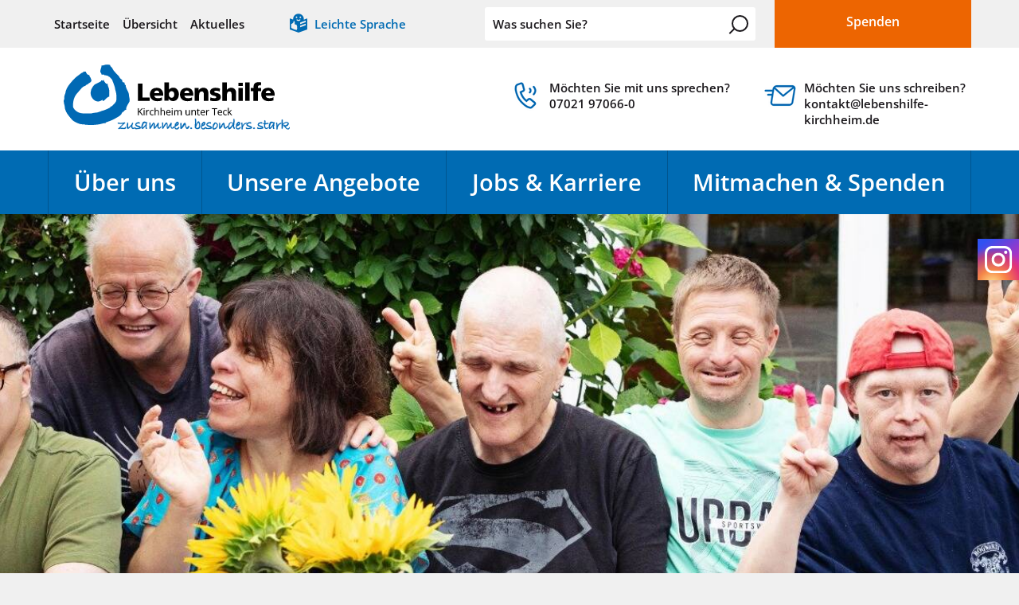

--- FILE ---
content_type: text/html; charset=utf-8
request_url: https://www.lebenshilfe-kirchheim.de/de/
body_size: 73228
content:
<!DOCTYPE html>
<html lang="de" class=" pagestatus-init no-js no-weditor scrolled-top page_var0 object-start project-de subdir-de navId-wNoNavpoint"><head><meta charset="UTF-8" /><title> Lebenshilfe Kirchheim e.V. - Lebenshilfe Kirchheim e.V.</title><!--
      Diese Seite wurde mit Weblication® CMS erstellt.
      Weblication® ist ein Produkt der Scholl Communications AG in 77694 Kehl.
      Weitere Informationen finden Sie unter https://www.weblication.de bzw. https://scholl.de.
    --><meta name="Description" content="Willkommen bei der Lebenshilfe Kirchheim e.V."/><meta name="Keywords" content="Lebenshilfe, Menschen, Behinderung, Selbsthilfe, Kirchheim, Spenden, Karriere, Stellen, Jobs, Kindergarten, PauLe"/><meta name="Robots" content="index, noodp"/><meta name="viewport" content="width=device-width, initial-scale=1"/><meta name="Generator" content="Weblication® CMS"/><!--[if IE]><meta http-equiv="x-ua-compatible" content="IE=edge" /><![endif]--><meta name="format-detection" content="telephone=no"/><link rel="icon" href="/wLayout/wGlobal/layout/images/site-icons/favicon.png"/><link rel="apple-touch-icon" href="/wLayout/wGlobal/layout/images/site-icons/apple-touch-icon-152.png"/><meta property="og:title" content=" Lebenshilfe Kirchheim e.V. - Lebenshilfe Kirchheim e.V."/><meta property="og:type" content="website"/><meta property="og:description" content="Willkommen bei der Lebenshilfe Kirchheim e.V."/><meta property="og:url" content="https://www.lebenshilfe-kirchheim.de/de/?"/><script>document.documentElement.className = document.documentElement.className.replace('no-js', 'js');wNavidStandard='wNoNavpoint';wProjectPath='/de'; </script><!--WNEOUC:<link rel="stylesheet" href="/wLayout/wGlobal/layout/styles/optimized/design_c5f53cd9fe42a9f12928af0772b4b488.css?1701263587"/>:WNEOUC--><!--WEOUCO--><style>
@media only screen and (min-width: 1280px){}@media only screen and (max-width: 1279px){}@media only screen and (min-width: 992px){}@media only screen and (max-width: 991px){}@media only screen and (min-width: 768px){}@media only screen and (max-width: 767px){}@media only screen and (min-width: 576px){}@media only screen and (max-width: 575px){}@media only screen and (min-width: 415px){}@media only screen and (max-width: 414px){}@font-face{font-family:'iconfont';src:url(/wLayout/wGlobal/layout/webfonts/iconfont/iconfont.woff) format("woff"), url('webfont.svg#iconfont') format('svg');font-weight:normal;font-style:normal}@font-face{font-family:'OpenSans';src:url(/wLayout/wGlobal/layout/webfonts/opensans/opensans-light-webfont.woff2) format("woff2"), url(/wLayout/wGlobal/layout/webfonts/opensans/opensans-light-webfont.woff) format("woff");font-weight:300;font-style:normal}@font-face{font-family:'OpenSans';src:url(/wLayout/wGlobal/layout/webfonts/opensans/opensans-lightitalic-webfont.woff2) format("woff2"), url(/wLayout/wGlobal/layout/webfonts/opensans/opensans-lightitalic-webfont.woff) format("woff");font-weight:300;font-style:italic}@font-face{font-family:'OpenSans';src:url(/wLayout/wGlobal/layout/webfonts/opensans/opensans-regular-webfont.woff2) format("woff2"), url(/wLayout/wGlobal/layout/webfonts/opensans/opensans-regular-webfont.woff) format("woff");font-weight:normal;font-style:normal}@font-face{font-family:'OpenSans';src:url(/wLayout/wGlobal/layout/webfonts/opensans/opensans-italic-webfont.woff2) format("woff2"), url(/wLayout/wGlobal/layout/webfonts/opensans/opensans-italic-webfont.woff) format("woff");font-weight:normal;font-style:italic}@font-face{font-family:'OpenSans';src:url(/wLayout/wGlobal/layout/webfonts/opensans/opensans-semibold-webfont.woff2) format("woff2"), url(/wLayout/wGlobal/layout/webfonts/opensans/opensans-semibold-webfont.woff) format("woff");font-weight:600;font-style:normal}@font-face{font-family:'OpenSans';src:url(/wLayout/wGlobal/layout/webfonts/opensans/opensans-semibolditalic-webfont.woff2) format("woff2"), url(/wLayout/wGlobal/layout/webfonts/opensans/opensans-semibolditalic-webfont.woff) format("woff");font-weight:600;font-style:italic}@font-face{font-family:'OpenSans';src:url(/wLayout/wGlobal/layout/webfonts/opensans/opensans-bold-webfont.woff2) format("woff2"), url(/wLayout/wGlobal/layout/webfonts/opensans/opensans-bold-webfont.woff) format("woff");font-weight:700;font-style:normal}@font-face{font-family:'OpenSans';src:url(/wLayout/wGlobal/layout/webfonts/opensans/opensans-bolditalic-webfont.woff2) format("woff2"), url(/wLayout/wGlobal/layout/webfonts/opensans/opensans-bolditalic-webfont.woff) format("woff");font-weight:700;font-style:italic}.isDarkBackground, .isLightBackground .isDarkBackground{}.isDarkBackground div, .isDarkBackground span, .isDarkBackground p, .isDarkBackground strong, .isDarkBackground em, .isDarkBackground ul, .isDarkBackground li, .isLightBackground .isDarkBackground div, .isLightBackground .isDarkBackground span, .isLightBackground .isDarkBackground p, .isLightBackground .isDarkBackground strong, .isLightBackground .isDarkBackground em, .isLightBackground .isDarkBackground ul, .isLightBackground .isDarkBackground li{color:#FFFFFF}.isDarkBackground a, .isDarkBackground a *, .isLightBackground .isDarkBackground a, .isLightBackground .isDarkBackground a *{color:#FFFFFF}.isDarkBackground a:hover, .isDarkBackground a *:hover, .isLightBackground .isDarkBackground a:hover, .isLightBackground .isDarkBackground a *:hover{color:#FFFFFF}.isDarkBackground .accordionHeaderOpener, .isLightBackground .isDarkBackground .accordionHeaderOpener{}.isDarkBackground .accordionHeaderOpener:before, .isDarkBackground .accordionHeaderOpener:after, .isLightBackground .isDarkBackground .accordionHeaderOpener:before, .isLightBackground .isDarkBackground .accordionHeaderOpener:after{background-color:#FFFFFF !important}.isDarkBackground .text-sub, .isLightBackground .isDarkBackground .text-sub{color:rgba(255,255,255,0.5)}.isDarkBackground .text-weak, .isLightBackground .isDarkBackground .text-weak{color:rgba(255,255,255,0.5)}.isDarkBackground h1, .isDarkBackground h1 *, .isLightBackground .isDarkBackground h1, .isLightBackground .isDarkBackground h1 *{color:#FFFFFF}.isDarkBackground h2, .isDarkBackground h2 *, .isLightBackground .isDarkBackground h2, .isLightBackground .isDarkBackground h2 *{color:#FFFFFF}.isDarkBackground h3, .isDarkBackground h3 *, .isLightBackground .isDarkBackground h3, .isLightBackground .isDarkBackground h3 *{color:#FFFFFF}.isDarkBackground h4, .isDarkBackground h4 *, .isDarkBackground h5, .isDarkBackground h5 *, .isDarkBackground h6, .isDarkBackground h6 *, .isLightBackground .isDarkBackground h4, .isLightBackground .isDarkBackground h4 *, .isLightBackground .isDarkBackground h5, .isLightBackground .isDarkBackground h5 *, .isLightBackground .isDarkBackground h6, .isLightBackground .isDarkBackground h6 *{color:#FFFFFF}.isDarkBackground .listDefault, .isDarkBackground .listSearchResult, .isLightBackground .isDarkBackground .listDefault, .isLightBackground .isDarkBackground .listSearchResult{}.isDarkBackground .listDefault .listEntryTitle, .isDarkBackground .listSearchResult .listEntryTitle, .isLightBackground .isDarkBackground .listDefault .listEntryTitle, .isLightBackground .isDarkBackground .listSearchResult .listEntryTitle{color:#FFFFFF}.isDarkBackground .listDefault .listEntryDate, .isDarkBackground .listSearchResult .listEntryDate, .isLightBackground .isDarkBackground .listDefault .listEntryDate, .isLightBackground .isDarkBackground .listSearchResult .listEntryDate{color:rgba(255,255,255,0.4)}.isDarkBackground .listDefault .listEntryDescription, .isDarkBackground .listDefault .listEntryDescription *, .isDarkBackground .listSearchResult .listEntryDescription, .isDarkBackground .listSearchResult .listEntryDescription *, .isLightBackground .isDarkBackground .listDefault .listEntryDescription, .isLightBackground .isDarkBackground .listDefault .listEntryDescription *, .isLightBackground .isDarkBackground .listSearchResult .listEntryDescription, .isLightBackground .isDarkBackground .listSearchResult .listEntryDescription *{color:rgba(255,255,255,0.7)}.isDarkBackground .listDefault .listEntryUrl > a, .isDarkBackground .listSearchResult .listEntryUrl > a, .isLightBackground .isDarkBackground .listDefault .listEntryUrl > a, .isLightBackground .isDarkBackground .listSearchResult .listEntryUrl > a{color:#FFFFFF}.isDarkBackground .listDefault .listEntryUrl > a:hover, .isDarkBackground .listSearchResult .listEntryUrl > a:hover, .isLightBackground .isDarkBackground .listDefault .listEntryUrl > a:hover, .isLightBackground .isDarkBackground .listSearchResult .listEntryUrl > a:hover{color:#FFFFFF}.isLightBackground, .isDarkBackground .isLightBackground{}.isLightBackground div, .isLightBackground span, .isLightBackground p, .isLightBackground strong, .isLightBackground em, .isLightBackground ul, .isLightBackground li, .isDarkBackground .isLightBackground div, .isDarkBackground .isLightBackground span, .isDarkBackground .isLightBackground p, .isDarkBackground .isLightBackground strong, .isDarkBackground .isLightBackground em, .isDarkBackground .isLightBackground ul, .isDarkBackground .isLightBackground li{color:#1a171b}.isLightBackground a, .isLightBackground a *, .isDarkBackground .isLightBackground a, .isDarkBackground .isLightBackground a *{color:#006BB3}.isLightBackground .accordionHeaderOpener, .isDarkBackground .isLightBackground .accordionHeaderOpener{}.isLightBackground .accordionHeaderOpener:before, .isLightBackground .accordionHeaderOpener:after, .isDarkBackground .isLightBackground .accordionHeaderOpener:before, .isDarkBackground .isLightBackground .accordionHeaderOpener:after{background-color:#1a171b !important}.isLightBackground .text-sub, .isDarkBackground .isLightBackground .text-sub{color:rgba(26,23,27,0.5)}.isLightBackground .text-weak, .isDarkBackground .isLightBackground .text-weak{color:rgba(26,23,27,0.4)}.isLightBackground h1, .isLightBackground h1 *, .isDarkBackground .isLightBackground h1, .isDarkBackground .isLightBackground h1 *{color:#1a171b}.isLightBackground h2, .isLightBackground h2 *, .isDarkBackground .isLightBackground h2, .isDarkBackground .isLightBackground h2 *{color:#1a171b}.isLightBackground h3, .isLightBackground h3 *, .isDarkBackground .isLightBackground h3, .isDarkBackground .isLightBackground h3 *{color:#1a171b}.isLightBackground h4, .isLightBackground h4 *, .isLightBackground h5, .isLightBackground h5 *, .isLightBackground h6, .isLightBackground h6 *, .isDarkBackground .isLightBackground h4, .isDarkBackground .isLightBackground h4 *, .isDarkBackground .isLightBackground h5, .isDarkBackground .isLightBackground h5 *, .isDarkBackground .isLightBackground h6, .isDarkBackground .isLightBackground h6 *{color:#1a171b}.isLightBackground .listDefault, .isLightBackground .listSearchResult, .isDarkBackground .isLightBackground .listDefault, .isDarkBackground .isLightBackground .listSearchResult{}.isLightBackground .listDefault .listEntryTitle, .isLightBackground .listSearchResult .listEntryTitle, .isDarkBackground .isLightBackground .listDefault .listEntryTitle, .isDarkBackground .isLightBackground .listSearchResult .listEntryTitle{color:#1a171b}.isLightBackground .listDefault .listEntryDate, .isLightBackground .listSearchResult .listEntryDate, .isDarkBackground .isLightBackground .listDefault .listEntryDate, .isDarkBackground .isLightBackground .listSearchResult .listEntryDate{color:#1a171b}.isLightBackground .listDefault .listEntryDescription, .isLightBackground .listSearchResult .listEntryDescription, .isDarkBackground .isLightBackground .listDefault .listEntryDescription, .isDarkBackground .isLightBackground .listSearchResult .listEntryDescription{color:#1a171b}#cookieNotice{display:none;position:fixed;z-index:10000;top:0;left:0;width:100vw;height:100vh;pointer-events:none;background:none}#cookieNotice #cookieNoticeInner{pointer-events:initial;display:flex;align-items:center;justify-content:center;width:100vw;height:100vh}#cookieNotice #cookieNoticeInner > div{position:relative;left:0;top:0;width:100vw;height:100vh;-webkit-overflow-scrolling:touch;overflow-y:auto;background-color:#F0F0F0;border-top:solid 1px #e0e0e0;padding:2rem;text-align:center}#cookieNotice #cookieNoticeInner .elementInfo{padding:1rem}#cookieNotice #cookieNoticeInner .elementInfo *{font-size:0.8rem;line-height:120%}#cookieNotice #cookieNoticeInner .elementText, #cookieNotice #cookieNoticeInner .elementObjectLocation .elementObjectLocationDescription, #cookieNotice #cookieNoticeInner .elementObjectEventMulti .elementObjectEventMultiText, #cookieNotice #cookieNoticeInner .elementObjectEventMulti .elementObjectEventMultiDescription, #cookieNotice #cookieNoticeInner .elementObjectContactPerson .elementObjectContactPersonData .elementObjectContactPersonText, #cookieNotice #cookieNoticeInner .elementObjectContactPerson .elementObjectContactPersonData .elementObjectContactPersonAddress, #cookieNotice #cookieNoticeInner .elementObjectContactPerson .elementObjectContactPersonData .elementObjectContactPersonCompany, #cookieNotice #cookieNoticeInner .elementObjectContactPerson .elementObjectContactPersonData .elementObjectContactPersonDepartments{margin-bottom:1rem}#cookieNotice #cookieNoticeInner button{margin-bottom:0.3rem}#cookieNotice #buttonEditCookieNotice{position:absolute;top:32px;right:4px}#cookieNotice #cookieNoticeSelection{}#cookieNotice #cookieNoticeSelection #cookieNoticeSelectionEntry{display:inline-block;padding-right:0.5rem}#cookieNotice #cookieNoticeSelection #cookieNoticeSelectionEntry input, #cookieNotice #cookieNoticeSelection #cookieNoticeSelectionEntry label{vertical-align:middle;line-height:20px}#cookieNotice #cookieNoticeSelection #cookieNoticeSelectionEntry label{font-size:0.8rem;color:#1a171b;padding-left:4px}#cookieNotice #cookieNoticePrivacyDetails{padding:0 0 0.8rem 0}#cookieNotice #cookieNoticePrivacyDetails a{color:#a0a0a0;text-decoration:none;font-size:0.9rem}#cookieNotice #containerRememberDataSecurityPreferences{}#cookieNotice #containerRememberDataSecurityPreferences input, #cookieNotice #containerRememberDataSecurityPreferences label{vertical-align:middle;line-height:20px}#cookieNotice #containerRememberDataSecurityPreferences label{font-size:0.8rem;color:rgba(26,23,27,0.5);padding-left:4px}#cookieNotice #cookieNoticeCloser{cursor:pointer;box-sizing:border-box;display:none;position:absolute;z-index:3;right:10px;top:10px;width:32px;height:32px;font-size:0;color:transparent;border:none;background-color:transparent;transition:transform 0.3s ease-in-out}#cookieNotice #cookieNoticeCloser:hover{transition:all 0.3s linear}#cookieNotice #cookieNoticeCloser:before{content:'';position:absolute;left:0;width:26px;height:11px;margin:6px 0 0 3px;border-top:solid 2px #006BB3;transform:rotate(45deg);transform-origin:2px 5px}#cookieNotice #cookieNoticeCloser:after{content:'';position:absolute;left:0;width:26px;height:20px;margin:6px 0 0 4px;border-bottom:solid 2px #006BB3;transform:rotate(-45deg);transform-origin:2px 16px}#cookieNotice.hasOpenedByClick #cookieNoticeCloser{display:block}@media (min-width: 768px){#cookieNotice #cookieNoticeInner > div{width:50vw;height:auto}}#cookieNotice.bottom{}#cookieNotice.bottom #cookieNoticeInner{position:fixed;display:block;bottom:0;width:100%;height:auto}#cookieNotice.bottom #cookieNoticeInner > div{position:relative;left:0;bottom:0;width:100%;height:auto;-webkit-overflow-scrolling:touch;overflow-y:auto;background-color:#F0F0F0;border-top:solid 1px #e0e0e0;padding:1rem;text-align:center}#cookieNotice.bottom #cookieNoticeCloser{display:block}#cookieNotice.blockPage{pointer-events:initial;background:rgba(0,0,0,0.2)}#cookieNoticeCloser{cursor:pointer;display:block;box-sizing:border-box;position:absolute;z-index:3;right:8px;top:8px;width:32px;height:32px;font-size:0;color:transparent;background-color:transparent;transition:transform 0.3s ease-in-out}#cookieNoticeCloser:hover{transition:all 0.3s linear}#cookieNoticeCloser:before{content:'';position:absolute;left:0;width:26px;height:11px;margin:6px 0 0 3px;border-top:solid 2px #006BB3;transform:rotate(45deg);transform-origin:2px 5px}#cookieNoticeCloser:after{content:'';position:absolute;left:0;width:26px;height:20px;margin:6px 0 0 4px;border-bottom:solid 2px #006BB3;transform:rotate(-45deg);transform-origin:2px 16px}html.wglBox{overflow:hidden}html.isInLightbox{overflow-y:auto}html.isInLightbox #blockContent{background:#ffffff}@media only screen and (min-width: 768px){}@media only screen and (min-width: 768px){}@media only screen and (min-width: 768px){}@media only screen and (min-width: 768px){}@media only screen and (min-width: 768px){}@media print{}#blockContentInner{}#blockContentInner .elementSection > div, #blockContentInner .elementSectionObjectLocation > div, #blockContentInner .elementSectionObjectEventMulti > div, #blockContentInner .elementSectionObjectContactPerson > div{}#blockHeader #scrollProgress{position:absolute}html{overflow-y:scroll;-webkit-text-size-adjust:100%;font-size:18px}html.zoom-l{font-size:23.4px}@media only screen and (min-width: 768px){html{font-size:19px}html.zoom-l{font-size:24.7px}}@media only screen and (min-width: 992px){html{font-size:19px}html.zoom-l{font-size:24.7px}}@media only screen and (min-width: 1280px){html{font-size:20px}html.zoom-l{font-size:26px}}body{margin:0;padding:0;font-family:'OpenSans', Arial, Sans-serif;font-size:1rem;font-weight:300;line-height:150%;color:#1a171b;background:#F0F0F0;overflow-x:hidden;-webkit-tap-highlight-color:transparent}#blockPage{}#blockHeader{width:100%;padding:0;background:#FFFFFF;position:relative;z-index:200}#blockHeader #blockHeaderBefore{height:0;color:#FFFFFF;background:#F0F0F0;padding:0}#blockHeader #blockHeaderBefore #blockHeaderBeforeInner{position:relative}#blockHeader #blockHeaderBefore #blockHeaderBeforeInner #spendenButton{display:none;width:23%;padding:0 0 0 1rem;float:right}#blockHeader #blockHeaderBefore #blockHeaderBeforeInner #spendenButton .elementLink, #blockHeader #blockHeaderBefore #blockHeaderBeforeInner #spendenButton .listDefault_var21900 .listEntryVcard, #blockHeader #blockHeaderBefore #blockHeaderBeforeInner #spendenButton .listDefault_var21901 .listEntryVcard, #blockHeader #blockHeaderBefore #blockHeaderBeforeInner #spendenButton .elementObjectEventMulti .elementObjectEventMultiIcal, #blockHeader #blockHeaderBefore #blockHeaderBeforeInner #spendenButton .elementObjectContactPerson .elementObjectContactPersonData .elementObjectContactPersonVcard{margin:0 0 0 0;width:100%}#blockHeader #blockHeaderBefore #blockHeaderBeforeInner #spendenButton .elementLink > a, #blockHeader #blockHeaderBefore #blockHeaderBeforeInner #spendenButton .listDefault_var21900 .listEntryVcard > a, #blockHeader #blockHeaderBefore #blockHeaderBeforeInner #spendenButton .listDefault_var21901 .listEntryVcard > a, #blockHeader #blockHeaderBefore #blockHeaderBeforeInner #spendenButton .elementObjectEventMulti .elementObjectEventMultiIcal > a, #blockHeader #blockHeaderBefore #blockHeaderBeforeInner #spendenButton .elementObjectContactPerson .elementObjectContactPersonData .elementObjectContactPersonVcard > a{border:none;border-radius:0;color:#FFFFFF;background-color:#ed6501;line-height:55px;height:60px;padding:0  1rem}#blockHeader #blockHeaderBefore #blockHeaderBeforeInner #spendenButton .elementLink > a:hover, #blockHeader #blockHeaderBefore #blockHeaderBeforeInner #spendenButton .listDefault_var21900 .listEntryVcard > a:hover, #blockHeader #blockHeaderBefore #blockHeaderBeforeInner #spendenButton .listDefault_var21901 .listEntryVcard > a:hover, #blockHeader #blockHeaderBefore #blockHeaderBeforeInner #spendenButton .elementObjectEventMulti .elementObjectEventMultiIcal > a:hover, #blockHeader #blockHeaderBefore #blockHeaderBeforeInner #spendenButton .elementObjectContactPerson .elementObjectContactPersonData .elementObjectContactPersonVcard > a:hover{background-color:#BA4F01}#blockHeader #blockHeaderBefore #blockHeaderBeforeInner #spendenButton .elementLink > a > span, #blockHeader #blockHeaderBefore #blockHeaderBeforeInner #spendenButton .listDefault_var21900 .listEntryVcard > a > span, #blockHeader #blockHeaderBefore #blockHeaderBeforeInner #spendenButton .listDefault_var21901 .listEntryVcard > a > span, #blockHeader #blockHeaderBefore #blockHeaderBeforeInner #spendenButton .elementObjectEventMulti .elementObjectEventMultiIcal > a > span, #blockHeader #blockHeaderBefore #blockHeaderBeforeInner #spendenButton .elementObjectContactPerson .elementObjectContactPersonData .elementObjectContactPersonVcard > a > span{width:100%;text-align:center;font-weight:600;display:block}#blockHeader #blockHeaderBefore #blockHeaderBeforeInner #leichteSprache{display:none;float:left;margin:0 2rem}#blockHeader #blockHeaderBefore #blockHeaderBeforeInner #leichteSprache > a{display:block;line-height:60px;font-size:0.75rem;color:#006BB3;font-weight:600;padding:0 0.5rem 0 2rem;position:relative}#blockHeader #blockHeaderBefore #blockHeaderBeforeInner #leichteSprache > a:after{display:block;position:absolute;content:"\f10d";font-family:"iconfont";font-size:2rem;font-weight:300;color:#006BB3;top:0;left:0}#blockHeader #blockHeaderBefore #blockHeaderBeforeInner #leichteSprache > a:before{content:"";display:block;height:0;width:100%;position:absolute;top:0;left:0;transition:all 0.2s ease-in-out;background-color:#024b7e;margin:0}#blockHeader #blockHeaderBefore #blockHeaderBeforeInner #leichteSprache > a:hover{color:#024b7e}#blockHeader #blockHeaderBefore #blockHeaderBeforeInner #leichteSprache > a:hover:after{color:#024b7e}#blockHeader #blockHeaderBefore #blockHeaderBeforeInner #leichteSprache > a:hover:before{height:6px}#blockHeader #blockHeaderBefore #blockHeaderBeforeInner #leichteSprache > a:focus{}#blockHeader #blockHeaderBefore #blockHeaderBeforeInner #leichteSprache > a:focus:before{height:6px}#blockHeader #blockHeaderBefore #blockHeaderBeforeInner .wConfigMaskOpener{opacity:0.2;transition:opacity 0.2s linear}#blockHeader #blockHeaderBefore #blockHeaderBeforeInner .wConfigMaskOpener:hover{opacity:1}#blockHeader #blockHeaderBefore #navigationMeta{background-color:transparent}#blockHeader #blockHeaderBefore #navigationMeta ul{list-style-type:none;margin:0;padding:0}#blockHeader #blockHeaderBefore #navigationMeta ul li{display:block;float:left;margin:0;padding:0}#blockHeader #blockHeaderBefore #navigationMeta ul li > a{display:block;font-size:0.75rem;color:#1a171b;padding:0rem 0.4rem;text-decoration:none;font-weight:600;line-height:3rem;position:relative}#blockHeader #blockHeaderBefore #navigationMeta ul li > a:before{content:"";display:block;height:0;width:100%;position:absolute;top:0;left:0;transition:all 0.2s ease-in-out;background-color:#024b7e;margin:0}#blockHeader #blockHeaderBefore #navigationMeta ul li > a:focus{}#blockHeader #blockHeaderBefore #navigationMeta ul li > a:focus:before{height:6px}#blockHeader #blockHeaderBefore #navigationMeta ul li > a img{display:inline;height:20px;vertical-align:text-bottom;margin-left:10px}#blockHeader #blockHeaderBefore #navigationMeta ul li.selected, #blockHeader #blockHeaderBefore #navigationMeta ul li.descendantSelected{}#blockHeader #blockHeaderBefore #navigationMeta ul li.selected > a, #blockHeader #blockHeaderBefore #navigationMeta ul li.descendantSelected > a{color:#024b7e}#blockHeader #blockHeaderBefore #navigationMeta ul li.selected > a:before, #blockHeader #blockHeaderBefore #navigationMeta ul li.descendantSelected > a:before{height:6px}#blockHeader #blockHeaderBefore #navigationMeta ul li:hover{}#blockHeader #blockHeaderBefore #navigationMeta ul li:hover > a{color:#024b7e}#blockHeader #blockHeaderBefore #navigationMeta ul li:hover > a:before{height:6px}#blockHeader #blockHeaderBefore #navigationMeta ul li > a:active{color:#024b7e}#blockHeader #blockHeaderBefore #navigationMeta ul li.intern{}#blockHeader #blockHeaderBefore #navigationMeta ul li.intern > a{padding:0rem 1.4rem 0rem 0.4rem}#blockHeader #blockHeaderBefore #navigationMeta ul li.intern > a:after{content:"\f116";display:inline-block;font-family:"iconfont";font-style:normal;font-weight:normal;font-variant:normal;font-size:1rem;line-height:1;text-decoration:inherit;text-rendering:optimizeLegibility;text-transform:none;-moz-osx-font-smoothing:grayscale;-webkit-font-smoothing:antialiased;font-smoothing:antialiased;-webkit-text-stroke:0.1px;position:absolute;display:block;right:0.2rem;top:50%;-webkit-transform:translateY(-50%);transform:translateY(-50%)}#blockHeader #blockHeaderBefore #navigationMeta ul li:last-child > a{}#blockHeader #blockHeaderBefore #navigationMeta .navLevelEmbed{display:none;position:absolute;z-index:101;width:100%;max-height:calc(100vh - 70px - 36px);left:0;margin:0;padding:40px 40px 40px 40px;overflow:auto;background-color:#F0F0F0;border-style:solid;border-width:1px;border-color:#F0F0F0;color:#1a171b}#blockHeader #blockHeaderBefore #navigationMeta .navLevelEmbed .elementSection, #blockHeader #blockHeaderBefore #navigationMeta .navLevelEmbed .elementSectionObjectLocation, #blockHeader #blockHeaderBefore #navigationMeta .navLevelEmbed .elementSectionObjectEventMulti, #blockHeader #blockHeaderBefore #navigationMeta .navLevelEmbed .elementSectionObjectContactPerson{padding:0 !important}#blockHeader #blockHeaderBefore #navigationMeta{display:none;float:left;margin-top:0}#blockHeader #blockHeaderBefore #navigationMeta > ul{margin:0 auto;float:right}#blockHeader #blockHeaderBefore #searchBox{position:absolute;margin-right:3rem;margin-top:19px;padding-right:0.2rem}#blockHeader #blockHeaderBefore #searchBox .searchBoxContainer{margin:0;padding:0;position:relative;height:32px;width:32px}#blockHeader #blockHeaderBefore #searchBox .searchBoxContainer .searchBoxLabel{display:block}#blockHeader #blockHeaderBefore #searchBox .searchBoxContainer .searchBoxLabel > label{font-size:0;display:block}#blockHeader #blockHeaderBefore #searchBox .searchBoxContainer .searchBoxLabel > label:before{content:'';pointer-events:none;position:absolute;top:5px;left:7px;width:21px;height:21px;border:solid 2px #006BB3;border-radius:50%;z-index:11}#blockHeader #blockHeaderBefore #searchBox .searchBoxContainer .searchBoxLabel > label:after{content:'';pointer-events:none;position:absolute;top:9px;left:-6px;width:9px;height:2px;background-color:#006BB3;transform:rotate(-45deg);margin-top:14px;margin-left:9px;z-index:11}#blockHeader #blockHeaderBefore #searchBox .searchBoxContainer .searchBoxElement{}#blockHeader #blockHeaderBefore #searchBox .searchBoxContainer .searchBoxElement .searchTerm{position:absolute;cursor:pointer;z-index:10;top:2px;right:0;width:32px;height:28px;line-height:26px;margin:0;padding:0 4px;opacity:0;border:solid 1px #e0e0e0;font-weight:600}#blockHeader #blockHeaderBefore #searchBox .searchBoxContainer .searchBoxElement .searchTerm::placeholder{color:#1a171b;opacity:1;font-weight:600}#blockHeader #blockHeaderBefore #searchBox .searchBoxContainer .searchBoxElement .searchTerm:focus{width:150px;right:calc(32px + 5px);opacity:1;transition:all 0.3s linear}#blockHeader #blockHeaderBefore #searchBox .searchBoxContainer .searchBoxElement #searchSuggestOuter{position:absolute;margin-top:-1px;z-index:20;background-color:#FFFFFF;color:#1a171b;border:solid 1px #e0e0e0}#blockHeader #blockHeaderBefore #searchBox .searchBoxContainer .searchBoxElement #searchSuggestOuter .searchSuggestEntry{padding:2px 6px;cursor:pointer}#blockHeader #blockHeaderBefore #searchBox .searchBoxContainer .searchBoxElement #searchSuggestOuter .searchSuggestEntry:first-child{padding:4px 6px 2px 6px}#blockHeader #blockHeaderBefore #searchBox .searchBoxContainer .searchBoxElement #searchSuggestOuter .searchSuggestEntry:last-child{padding:2px 6px 4px 6px}#blockHeader #blockHeaderBefore #searchBox .searchBoxContainer .searchBoxElement #searchSuggestOuter .searchSuggestEntry:hover, #blockHeader #blockHeaderBefore #searchBox .searchBoxContainer .searchBoxElement #searchSuggestOuter .searchSuggestEntry.selected{background-color:#F0F0F0}#blockHeader #blockHeaderBefore #searchBox .searchBoxContainer .searchBoxElement #searchSubmit{display:none;position:absolute;top:15px;right:5px;width:32px;height:32px;margin:0;padding:0;font-size:0;background:transparent;border:none;border-radius:0;z-index:11}#blockHeader #blockHeaderBefore #searchBox .searchBoxContainer .searchBoxElement #searchSubmit:before{content:'';pointer-events:none;position:absolute;top:4px;left:7px;width:21px;height:21px;border:solid 2px #1a171b;border-radius:50%}#blockHeader #blockHeaderBefore #searchBox .searchBoxContainer .searchBoxElement #searchSubmit:after{content:'';pointer-events:none;position:absolute;top:9px;left:-6px;width:9px;height:2px;background-color:#1a171b;transform:rotate(-45deg);margin-top:14px;margin-left:9px}#blockHeader #blockHeaderBefore #searchBox .searchBoxContainer .searchBoxElement #searchSubmit:hover{}#blockHeader #blockHeaderBefore #searchBox .searchBoxContainer .searchBoxElement #searchSubmit:hover:before{border:solid 2px #006BB3}#blockHeader #blockHeaderBefore #searchBox .searchBoxContainer .searchBoxElement #searchSubmit:hover:after{background-color:#006BB3}#blockHeader #blockHeaderBefore #searchBox .searchBoxContainer .searchBoxElement #searchSubmit:focus{outline:none}#blockHeader #blockHeaderBefore #searchBox #searchBoxLeichteSprache{}#blockHeader #blockHeaderBefore #searchBox{display:none;position:relative;float:right}#blockHeader #blockHeaderAfter{}#blockHeader #blockHeaderMain{height:70px}#blockHeader #blockHeaderMain #blockHeaderMainInner{max-width:1200px;position:relative;margin:0 auto}#blockHeader #blockHeaderMain #logo{position:absolute;z-index:2;margin:10px 0 0 1rem}#blockHeader #blockHeaderMain #logo > img, #blockHeader #blockHeaderMain #logo > svg{height:46px;width:auto;display:block}#blockHeader #blockHeaderMain #logo .logoImgFull{display:none}#blockHeader #blockHeaderMain #topTelefon{display:none;width:275px;float:right;margin:2rem 0 0 1rem}#blockHeader #blockHeaderMain #topTelefon p{font-size:0.75rem;font-weight:600;line-height:1.0rem}#blockHeader #blockHeaderMain #topTelefon.clickable{}#blockHeader #blockHeaderMain #topTelefon.clickable p{}#blockHeader #blockHeaderMain #topTelefon.clickable p:hover{color:#024b7e}#blockHeader #blockHeaderMain #topTelefon .elementPicturePosition_var10 figure{margin:0 0.5rem 0.5rem 0}#blockHeader #blockHeaderMain #topEmail{display:none;width:255px;float:right;margin:2rem 0 0 1rem}#blockHeader #blockHeaderMain #topEmail p{font-size:0.75rem;font-weight:600;line-height:1.0rem}#blockHeader #blockHeaderMain #topEmail.clickable{}#blockHeader #blockHeaderMain #topEmail.clickable p{}#blockHeader #blockHeaderMain #topEmail.clickable p:hover{color:#024b7e}#blockHeader #blockHeaderMain #topEmail .elementPicturePosition_var10 figure{margin:0 0.5rem 0.5rem 0}@media only screen and (min-width: 992px){#blockHeader #blockHeaderBefore{height:0px}}@media only screen and (min-width: 576px){#blockHeader #blockHeaderBefore #searchBox{margin-right:4rem}}@media only screen and (min-width: 992px){#blockHeader #blockHeaderBefore #searchBox{margin:0;border:none}}@media only screen and (min-width: 992px){#blockHeader #blockHeaderBefore #searchBox .searchBoxContainer{width:220px;height:60px}}@media only screen and (min-width: 1279px){#blockHeader #blockHeaderBefore #searchBox .searchBoxContainer{width:510px}}@media only screen and (min-width: 992px){#blockHeader #blockHeaderBefore #searchBox .searchBoxContainer .searchBoxLabel{display:none}}@media only screen and (min-width: 992px){#blockHeader #blockHeaderBefore #searchBox .searchBoxContainer .searchBoxElement .searchTerm{position:relative;margin:9px 36px 0 0;width:100%;top:0;right:0;height:42px;line-height:26px;padding:0 10px;border:none;font-size:0.75rem;font-weight:600;border-radius:3px;opacity:1}#blockHeader #blockHeaderBefore #searchBox .searchBoxContainer .searchBoxElement .searchTerm:focus{width:100%;right:auto;box-shadow:inset 0px 3px 6px 0px rgba(0,0,0,0.2)}}@media only screen and (min-width: 992px){#blockHeader #blockHeaderBefore #searchBox .searchBoxContainer .searchBoxElement #searchSubmit{display:block}}@media only screen and (min-width: 992px){#blockHeader #blockHeaderBefore #searchBox #searchBoxLeichteSprache{}#blockHeader #blockHeaderBefore #searchBox #searchBoxLeichteSprache .searchBoxContainer{width:200px}}@media only screen and (min-width: 1279px){#blockHeader #blockHeaderBefore #searchBox #searchBoxLeichteSprache{}#blockHeader #blockHeaderBefore #searchBox #searchBoxLeichteSprache .searchBoxContainer{width:340px}}@media only screen and (max-width: 991px){#blockHeader #blockHeaderAfter{}#blockHeader #blockHeaderAfter #blockHeaderAfterInner{position:absolute;width:32px;height:32px;right:1rem;top:18px}#blockHeader #blockHeaderAfter #blockHeaderAfterInner html.navmenu-open{overflow:hidden}#blockHeader #blockHeaderAfter #blockHeaderAfterInner #navigationMain{width:100%;position:relative}#blockHeader #blockHeaderAfter #blockHeaderAfterInner #navigationMain ul{list-style-type:none;margin:0;padding:0;background-color:#006BB3}#blockHeader #blockHeaderAfter #blockHeaderAfterInner #navigationMain li{position:relative;display:block;margin:0;padding:0}#blockHeader #blockHeaderAfter #blockHeaderAfterInner #navigationMain li > a{display:block;text-decoration:none;text-align:left}#blockHeader #blockHeaderAfter #blockHeaderAfterInner #navigationMain > nav{display:block;position:fixed;left:auto;right:-100%;top:0 !important;height:600px;height:calc(100vh - 70px);width:100%;overflow:auto;background-color:#F0F0F0;z-index:100000;padding:0;transition:all 0.3s ease-in-out;max-width:535px}#blockHeader #blockHeaderAfter #blockHeaderAfterInner #navigationMain > nav li{}#blockHeader #blockHeaderAfter #blockHeaderAfterInner #navigationMain > nav li > ul{display:none}#blockHeader #blockHeaderAfter #blockHeaderAfterInner #navigationMain > nav li.selected, #blockHeader #blockHeaderAfter #blockHeaderAfterInner #navigationMain > nav li.descendantSelected{}#blockHeader #blockHeaderAfter #blockHeaderAfterInner #navigationMain > nav li.selected > ul, #blockHeader #blockHeaderAfter #blockHeaderAfterInner #navigationMain > nav li.descendantSelected > ul{display:block}.navmenu-open #blockHeader #blockHeaderAfter #blockHeaderAfterInner #navigationMain > nav{right:0;box-shadow:0 0 2rem 0 rgba(0,0,0,0.5)}#blockHeader #blockHeaderAfter #blockHeaderAfterInner #navigationMain > nav > ul{}#blockHeader #blockHeaderAfter #blockHeaderAfterInner #navigationMain > nav > ul > li{}#blockHeader #blockHeaderAfter #blockHeaderAfterInner #navigationMain > nav > ul > li > a{font-weight:600;font-size:1rem;color:#FFFFFF;background-color:transparent;padding:0.9rem 3rem 0.9rem 1rem;border-bottom:1px solid rgba(0,0,0,0.2);line-height:1.4rem}#blockHeader #blockHeaderAfter #blockHeaderAfterInner #navigationMain > nav > ul > li.selected, #blockHeader #blockHeaderAfter #blockHeaderAfterInner #navigationMain > nav > ul > li.descendantSelected{}#blockHeader #blockHeaderAfter #blockHeaderAfterInner #navigationMain > nav > ul > li.selected > a, #blockHeader #blockHeaderAfter #blockHeaderAfterInner #navigationMain > nav > ul > li.descendantSelected > a{color:#FFFFFF;background-color:transparent}#blockHeader #blockHeaderAfter #blockHeaderAfterInner #navigationMain > nav > ul > li:hover{}#blockHeader #blockHeaderAfter #blockHeaderAfterInner #navigationMain > nav > ul > li:hover > a{color:#FFFFFF;background-color:transparent}#blockHeader #blockHeaderAfter #blockHeaderAfterInner #navigationMain > nav > ul > li > a:active{color:#FFFFFF;background-color:rgba(26,23,27,0.05)}#blockHeader #blockHeaderAfter #blockHeaderAfterInner #navigationMain > nav > ul > li span.navpointToggler{position:absolute;cursor:pointer;right:0;top:0;width:calc(1.5*1.4rem);height:1.4rem;padding:0.9rem;padding-right:0;box-sizing:content-box}#blockHeader #blockHeaderAfter #blockHeaderAfterInner #navigationMain > nav > ul > li span.navpointToggler:before{transition:all 0.3s ease-in-out;content:'';position:absolute;margin:10px 0 0 9px;display:block;width:8px;height:8px;transform:rotate(45deg);border-right:2px solid #FFFFFF;border-top:2px solid #FFFFFF}#blockHeader #blockHeaderAfter #blockHeaderAfterInner #navigationMain > nav > ul > li span.navpointToggler:after{transition:all 0.3s ease-in-out;content:'';position:absolute;margin:14px 0 0 0;display:block;width:20px;height:2px;background-color:#FFFFFF}#blockHeader #blockHeaderAfter #blockHeaderAfterInner #navigationMain > nav > ul > li span.navpointToggler:after{}#blockHeader #blockHeaderAfter #blockHeaderAfterInner #navigationMain > nav > ul > li span.navpointToggler.open{}#blockHeader #blockHeaderAfter #blockHeaderAfterInner #navigationMain > nav > ul > li span.navpointToggler.open:before{transform:rotate(-45deg);margin:6px 0 0 5px}#blockHeader #blockHeaderAfter #blockHeaderAfterInner #navigationMain > nav > ul > li span.navpointToggler.open:after{transform:rotate(-90deg);margin:14px 0 0 0px}#blockHeader #blockHeaderAfter #blockHeaderAfterInner #navigationMain > nav > ul > li > ul{border-bottom:1px solid rgba(0,0,0,0.2);padding:0.2rem 0 0.3rem}#blockHeader #blockHeaderAfter #blockHeaderAfterInner #navigationMain > nav > ul > li > ul > li{}#blockHeader #blockHeaderAfter #blockHeaderAfterInner #navigationMain > nav > ul > li > ul > li > a{font-size:0.8rem;color:#FFFFFF;background-color:transparent;padding:0.5rem 3rem 0.5rem 1rem;line-height:1.2rem}#blockHeader #blockHeaderAfter #blockHeaderAfterInner #navigationMain > nav > ul > li > ul > li.selected, #blockHeader #blockHeaderAfter #blockHeaderAfterInner #navigationMain > nav > ul > li > ul > li.descendantSelected{}#blockHeader #blockHeaderAfter #blockHeaderAfterInner #navigationMain > nav > ul > li > ul > li.selected > a, #blockHeader #blockHeaderAfter #blockHeaderAfterInner #navigationMain > nav > ul > li > ul > li.descendantSelected > a{color:#FFFFFF;background-color:transparent}#blockHeader #blockHeaderAfter #blockHeaderAfterInner #navigationMain > nav > ul > li > ul > li:hover{}#blockHeader #blockHeaderAfter #blockHeaderAfterInner #navigationMain > nav > ul > li > ul > li:hover > a{color:#FFFFFF;background-color:transparent}#blockHeader #blockHeaderAfter #blockHeaderAfterInner #navigationMain > nav > ul > li > ul > li > a:active{color:#FFFFFF;background-color:rgba(26,23,27,0.05)}#blockHeader #blockHeaderAfter #blockHeaderAfterInner #navigationMain > nav > ul > li > ul > li span.navpointToggler{width:calc(1.5*1.4rem);height:1.2rem;padding:0.3rem 0 0.3rem 0.3rem}#blockHeader #blockHeaderAfter #blockHeaderAfterInner #navigationMain > nav > ul > li > ul > li > ul{}#blockHeader #blockHeaderAfter #blockHeaderAfterInner #navigationMain > nav > ul > li > ul > li > ul > li{}#blockHeader #blockHeaderAfter #blockHeaderAfterInner #navigationMain > nav > ul > li > ul > li > ul > li > a{font-size:0.8rem;color:#FFFFFF;padding:0.5rem 3rem 0.5rem 2rem;line-height:1.2rem}#blockHeader #blockHeaderAfter #blockHeaderAfterInner #navigationMain > nav > ul > li > ul > li > ul > li.selected, #blockHeader #blockHeaderAfter #blockHeaderAfterInner #navigationMain > nav > ul > li > ul > li > ul > li.descendantSelected{}#blockHeader #blockHeaderAfter #blockHeaderAfterInner #navigationMain > nav > ul > li > ul > li > ul > li.selected > a, #blockHeader #blockHeaderAfter #blockHeaderAfterInner #navigationMain > nav > ul > li > ul > li > ul > li.descendantSelected > a{color:#FFFFFF;background-color:transparent}#blockHeader #blockHeaderAfter #blockHeaderAfterInner #navigationMain > nav > ul > li > ul > li > ul > li:hover{}#blockHeader #blockHeaderAfter #blockHeaderAfterInner #navigationMain > nav > ul > li > ul > li > ul > li:hover > a{color:#FFFFFF;background-color:transparent}#blockHeader #blockHeaderAfter #blockHeaderAfterInner #navigationMain > nav > ul > li > ul > li > ul > li > a:active{color:#FFFFFF;background-color:rgba(26,23,27,0.05)}#blockHeader #blockHeaderAfter #blockHeaderAfterInner #navigationMain > nav > ul > li > ul > li > ul > li span.navpointToggler{width:calc(1.5*1.4rem);height:1.2rem}#blockHeader #blockHeaderAfter #blockHeaderAfterInner #navigationMain > nav > ul > li > ul > li > ul > li > ul{}#blockHeader #blockHeaderAfter #blockHeaderAfterInner #navigationMain > nav > ul > li > ul > li > ul > li > ul > li{}#blockHeader #blockHeaderAfter #blockHeaderAfterInner #navigationMain > nav > ul > li > ul > li > ul > li > ul > li > a{font-size:0.8rem;color:#FFFFFF;padding:0.5rem 3rem 0.5rem 3rem;line-height:1.2rem}#blockHeader #blockHeaderAfter #blockHeaderAfterInner #navigationMain > nav > ul > li > ul > li > ul > li > ul > li.selected, #blockHeader #blockHeaderAfter #blockHeaderAfterInner #navigationMain > nav > ul > li > ul > li > ul > li > ul > li.descendantSelected{}#blockHeader #blockHeaderAfter #blockHeaderAfterInner #navigationMain > nav > ul > li > ul > li > ul > li > ul > li.selected > a, #blockHeader #blockHeaderAfter #blockHeaderAfterInner #navigationMain > nav > ul > li > ul > li > ul > li > ul > li.descendantSelected > a{color:#FFFFFF;background-color:transparent}#blockHeader #blockHeaderAfter #blockHeaderAfterInner #navigationMain > nav > ul > li > ul > li > ul > li > ul > li:hover{}#blockHeader #blockHeaderAfter #blockHeaderAfterInner #navigationMain > nav > ul > li > ul > li > ul > li > ul > li:hover > a{color:#FFFFFF;background-color:transparent}#blockHeader #blockHeaderAfter #blockHeaderAfterInner #navigationMain > nav > ul > li > ul > li > ul > li > ul > li > a:active{color:#FFFFFF;background-color:rgba(26,23,27,0.05)}#blockHeader #blockHeaderAfter #blockHeaderAfterInner #navigationMain > nav > ul > li > ul > li > ul > li > ul > li span.navpointToggler{width:calc(1.5*1.4rem);height:1.2rem}#blockHeader #blockHeaderAfter #blockHeaderAfterInner #navigationMain #spendenButton{display:none}#blockHeader #blockHeaderAfter #blockHeaderAfterInner #navigationMain #spendenButton .elementLink, #blockHeader #blockHeaderAfter #blockHeaderAfterInner #navigationMain #spendenButton .listDefault_var21900 .listEntryVcard, #blockHeader #blockHeaderAfter #blockHeaderAfterInner #navigationMain #spendenButton .listDefault_var21901 .listEntryVcard, #blockHeader #blockHeaderAfter #blockHeaderAfterInner #navigationMain #spendenButton .elementObjectEventMulti .elementObjectEventMultiIcal, #blockHeader #blockHeaderAfter #blockHeaderAfterInner #navigationMain #spendenButton .elementObjectContactPerson .elementObjectContactPersonData .elementObjectContactPersonVcard{margin:0 0 0 0;width:100%}#blockHeader #blockHeaderAfter #blockHeaderAfterInner #navigationMain #spendenButton .elementLink > a, #blockHeader #blockHeaderAfter #blockHeaderAfterInner #navigationMain #spendenButton .listDefault_var21900 .listEntryVcard > a, #blockHeader #blockHeaderAfter #blockHeaderAfterInner #navigationMain #spendenButton .listDefault_var21901 .listEntryVcard > a, #blockHeader #blockHeaderAfter #blockHeaderAfterInner #navigationMain #spendenButton .elementObjectEventMulti .elementObjectEventMultiIcal > a, #blockHeader #blockHeaderAfter #blockHeaderAfterInner #navigationMain #spendenButton .elementObjectContactPerson .elementObjectContactPersonData .elementObjectContactPersonVcard > a{border:none;border-radius:0;color:#FFFFFF;background-color:#ed6501;line-height:55px;height:60px;padding:0 1rem 0 1rem;font-size:1rem;display:block;text-align:left}#blockHeader #blockHeaderAfter #blockHeaderAfterInner #navigationMain #spendenButton .elementLink > a > span, #blockHeader #blockHeaderAfter #blockHeaderAfterInner #navigationMain #spendenButton .listDefault_var21900 .listEntryVcard > a > span, #blockHeader #blockHeaderAfter #blockHeaderAfterInner #navigationMain #spendenButton .listDefault_var21901 .listEntryVcard > a > span, #blockHeader #blockHeaderAfter #blockHeaderAfterInner #navigationMain #spendenButton .elementObjectEventMulti .elementObjectEventMultiIcal > a > span, #blockHeader #blockHeaderAfter #blockHeaderAfterInner #navigationMain #spendenButton .elementObjectContactPerson .elementObjectContactPersonData .elementObjectContactPersonVcard > a > span{width:100%;text-align:left;font-weight:600}#blockHeader #blockHeaderAfter #blockHeaderAfterInner #navigationMain #navigationMeta{display:none;background-color:#FFFFFF;padding:1rem 0;background-color:#F0F0F0}#blockHeader #blockHeaderAfter #blockHeaderAfterInner #navigationMain #navigationMeta ul{background-color:#F0F0F0}#blockHeader #blockHeaderAfter #blockHeaderAfterInner #navigationMain #navigationMeta ul li{}#blockHeader #blockHeaderAfter #blockHeaderAfterInner #navigationMain #navigationMeta ul li > a{font-weight:600;font-size:0.8rem;color:#1a171b;padding:0.2rem 1rem 0.2rem calc(0.8rem + 50px)}#blockHeader #blockHeaderAfter #blockHeaderAfterInner #navigationMain #navigationMeta ul li > a > img{width:20px;float:left;margin-right:8px;margin-left:-35px;margin-top:4px}#blockHeader #blockHeaderAfter #blockHeaderAfterInner #navigationMain #topEmail, #blockHeader #blockHeaderAfter #blockHeaderAfterInner #navigationMain #topTelefon{display:none;background-color:#FFFFFF;margin:0;padding:1.2rem 1rem 0 0.8rem;font-weight:600;font-size:0.8rem;color:#1a171b;line-height:1.2rem}#blockHeader #blockHeaderAfter #blockHeaderAfterInner #navigationMain #topEmail .elementPicture, #blockHeader #blockHeaderAfter #blockHeaderAfterInner #navigationMain #topTelefon .elementPicture{}#blockHeader #blockHeaderAfter #blockHeaderAfterInner #navigationMain #topEmail .elementPicture figure, #blockHeader #blockHeaderAfter #blockHeaderAfterInner #navigationMain #topTelefon .elementPicture figure{float:left;width:50px;margin:0}#blockHeader #blockHeaderAfter #blockHeaderAfterInner #navigationMain #topEmail{padding-bottom:2rem}#blockHeader #blockHeaderAfter #blockHeaderAfterInner #navigationMain #leichteSprache{padding:1rem 0 1rem 0;background-color:#FFFFFF}#blockHeader #blockHeaderAfter #blockHeaderAfterInner #navigationMain #leichteSprache > a{display:block;position:relative;padding:0.5rem 1rem 0.5rem calc(0.8rem + 50px);font-weight:600;font-size:0.8rem;line-height:1.2rem}#blockHeader #blockHeaderAfter #blockHeaderAfterInner #navigationMain #leichteSprache > a:after{display:block;position:absolute;content:"\f10d";font-family:"iconfont";font-size:3rem;font-weight:300;color:#006BB3;top:0.5rem;left:0.5rem}#blockHeader #blockHeaderAfter #blockHeaderAfterInner .navLevelEmbed{display:none}#blockHeader #blockHeaderAfter #blockHeaderAfterInner #navigationMainToggler{display:block;position:absolute;top:0;right:0;margin:0 0 0 0;cursor:pointer;width:32px;height:32px}#blockHeader #blockHeaderAfter #blockHeaderAfterInner #navigationMainToggler > div:first-child{display:none;padding:12px 38px 12px 16px;color:#FFFFFF;text-decoration:none;font-size:1rem;text-transform:uppercase}#blockHeader #blockHeaderAfter #blockHeaderAfterInner #navigationMainToggler > div:last-child{position:relative;width:32px;height:32px}#blockHeader #blockHeaderAfter #blockHeaderAfterInner #navigationMainToggler > div:last-child:before{content:'';position:absolute;width:26px;height:11px;margin:6px 0 0 3px;border-top:solid 2px #006BB3;border-bottom:solid 2px #006BB3;transition:all 0.3s linear, border-color 0.3s 0.3s linear}#blockHeader #blockHeaderAfter #blockHeaderAfterInner #navigationMainToggler > div:last-child:after{content:'';position:absolute;width:26px;height:20px;margin:6px 0 0 3px;border-bottom:solid 2px #006BB3;transition:all 0.3s linear}#blockHeader #blockHeaderAfter #blockHeaderAfterInner #navigationMainToggler.open > div:last-child:before{transform:rotate(45deg);transform-origin:2px 5px;border-bottom-color:transparent;transition:all 0.3s linear, border-color 0.1s linear}#blockHeader #blockHeaderAfter #blockHeaderAfterInner #navigationMainToggler.open > div:last-child:after{transform:rotate(-45deg);transform-origin:2px 16px}#blockHeader #blockHeaderAfter #blockHeaderAfterInner #beButtonEditNavigation{right:32px}#blockHeader #blockHeaderAfter #blockHeaderAfterInner #beButtonEditNavigation .wglButtonCaption{display:none}#blockHeader #blockHeaderAfter #blockHeaderAfterInner nav{margin-top:70px}}@media only screen and (min-width: 576px) and (max-width: 991px){#blockHeader #blockHeaderAfter #blockHeaderAfterInner{}}@media only screen and (min-width: 992px){#blockHeader #blockHeaderMain{height:70px}}@media only screen and (min-width: 576px){#blockHeader #blockHeaderMain #logo{margin:10px 0 0 1.5rem}}@media only screen and (min-width: 1280px){#blockHeader #blockHeaderMain #topTelefon{width:280px;margin:2rem 0 0 2rem}}@media only screen and (min-width: 1280px){#blockHeader #blockHeaderMain #topEmail{width:260px;margin:2rem 0 0 2rem}}@media only screen and (min-width: 992px){#blockHeader{}#blockHeader #blockHeaderBefore{display:block;height:60px;background:#F0F0F0;padding:0 3rem}#blockHeader #blockHeaderBefore:after{display:table;overflow:hidden;visibility:hidden;clear:both;content:"";height:0;font-size:0;line-height:0}#blockHeader #blockHeaderBefore #blockHeaderBeforeInner{position:relative;margin:0 auto;max-width:1200px}#blockHeader #blockHeaderAfter{display:block;height:80px;background:#006BB3;padding:0 3rem}#blockHeader #blockHeaderAfter:after{display:table;overflow:hidden;visibility:hidden;clear:both;content:"";height:0;font-size:0;line-height:0}#blockHeader #blockHeaderAfter #blockHeaderAfterInner{position:relative;margin:0 auto;max-width:1200px}#blockHeader #blockHeaderAfter #blockHeaderAfterInner #navigationMainToggler{display:none}#blockHeader #blockHeaderAfter #blockHeaderAfterInner #navigationMain{background-color:transparent;user-select:none;-webkit-user-select:none;-moz-user-select:none;-ms-user-select:none;width:100%}#blockHeader #blockHeaderAfter #blockHeaderAfterInner #navigationMain ul{list-style-type:none;margin:0;padding:0}#blockHeader #blockHeaderAfter #blockHeaderAfterInner #navigationMain span.navpointToggler{pointer-events:none}#blockHeader #blockHeaderAfter #blockHeaderAfterInner #navigationMain > nav{width:100%;overflow:visible}#blockHeader #blockHeaderAfter #blockHeaderAfterInner #navigationMain > nav li{display:block;margin:0;padding:0}#blockHeader #blockHeaderAfter #blockHeaderAfterInner #navigationMain > nav li > a{display:block;text-decoration:none}#blockHeader #blockHeaderAfter #blockHeaderAfterInner #navigationMain > nav li > span.navpointToggler{display:none}#blockHeader #blockHeaderAfter #blockHeaderAfterInner #navigationMain > nav li > ul{display:block;opacity:0;visibility:hidden;width:0;transition:opacity 0.2s;position:absolute;z-index:80}#blockHeader #blockHeaderAfter #blockHeaderAfterInner #navigationMain > nav li.hasFocus{}#blockHeader #blockHeaderAfter #blockHeaderAfterInner #navigationMain > nav li.hasFocus > a, #blockHeader #blockHeaderAfter #blockHeaderAfterInner #navigationMain > nav li.hasFocus > ul, #blockHeader #blockHeaderAfter #blockHeaderAfterInner #navigationMain > nav li.hasFocus > .navLevelEmbed{display:block;visibility:visible;opacity:1;transition:all 0.2s ease-in-out;transition-delay:0.0s}#blockHeader #blockHeaderAfter #blockHeaderAfterInner #navigationMain > nav > ul{border-left:1px solid rgba(0,0,0,0.2);display:flex;width:100%;opacity:1}#blockHeader #blockHeaderAfter #blockHeaderAfterInner #navigationMain > nav > ul > li{position:relative;border-right:1px solid rgba(0,0,0,0.2);flex:1 1 auto}#blockHeader #blockHeaderAfter #blockHeaderAfterInner #navigationMain > nav > ul > li.hasMegaDropdown{position:static}#blockHeader #blockHeaderAfter #blockHeaderAfterInner #navigationMain > nav > ul > li.hasMegaDropdown > a{position:relative}#blockHeader #blockHeaderAfter #blockHeaderAfterInner #navigationMain > nav > ul > li > a{font-family:inherit;font-size:1.45rem;color:#FFFFFF;background-color:transparent;padding:0rem 1.4rem;line-height:80px;font-weight:600;text-align:center;transition:background 0.2s, color 0.2s;white-space:nowrap}#blockHeader #blockHeaderAfter #blockHeaderAfterInner #navigationMain > nav > ul > li > a:before{content:'';width:0%;height:7px;position:absolute;left:0;background-color:#024b7e;top:-3px;transition:width 0.2s}#blockHeader #blockHeaderAfter #blockHeaderAfterInner #navigationMain > nav > ul > li.selected, #blockHeader #blockHeaderAfter #blockHeaderAfterInner #navigationMain > nav > ul > li.descendantSelected{}#blockHeader #blockHeaderAfter #blockHeaderAfterInner #navigationMain > nav > ul > li.selected > a, #blockHeader #blockHeaderAfter #blockHeaderAfterInner #navigationMain > nav > ul > li.descendantSelected > a{color:#FFFFFF;background-color:transparent}#blockHeader #blockHeaderAfter #blockHeaderAfterInner #navigationMain > nav > ul > li.selected > a:before, #blockHeader #blockHeaderAfter #blockHeaderAfterInner #navigationMain > nav > ul > li.descendantSelected > a:before{width:100%}#blockHeader #blockHeaderAfter #blockHeaderAfterInner #navigationMain > nav > ul > li:hover, #blockHeader #blockHeaderAfter #blockHeaderAfterInner #navigationMain > nav > ul > li.hoverIntent{}#blockHeader #blockHeaderAfter #blockHeaderAfterInner #navigationMain > nav > ul > li:hover > a, #blockHeader #blockHeaderAfter #blockHeaderAfterInner #navigationMain > nav > ul > li.hoverIntent > a{color:#024b7e;background-color:#FFFFFF}#blockHeader #blockHeaderAfter #blockHeaderAfterInner #navigationMain > nav > ul > li:hover > a:before, #blockHeader #blockHeaderAfter #blockHeaderAfterInner #navigationMain > nav > ul > li.hoverIntent > a:before{width:100%}#blockHeader #blockHeaderAfter #blockHeaderAfterInner #navigationMain > nav > ul > li.hasFocus{}#blockHeader #blockHeaderAfter #blockHeaderAfterInner #navigationMain > nav > ul > li.hasFocus > a{color:#024b7e;background-color:#FFFFFF}#blockHeader #blockHeaderAfter #blockHeaderAfterInner #navigationMain > nav > ul > li.hasFocus > a:before{width:100%}#blockHeader #blockHeaderAfter #blockHeaderAfterInner #navigationMain > nav > ul > li > a:active{color:#024b7e;background-color:#FFFFFF}#blockHeader #blockHeaderAfter #blockHeaderAfterInner #navigationMain > nav > ul > li > a:active:before{content:'';width:100%;height:7px;position:absolute;left:0;background-color:#FFFFFF;top:-3px}#blockHeader #blockHeaderAfter #blockHeaderAfterInner #navigationMain > nav > ul > li ul{display:none;opacity:0;visibility:hidden;transition:opacity 0.2s;min-width:280px;background-color:#FFFFFF;border-style:solid;border-width:0;border-color:#F0F0F0;box-shadow:0px 20px 30px 0px rgba(0,0,0,0.15)}#blockHeader #blockHeaderAfter #blockHeaderAfterInner #navigationMain > nav > ul > li ul > li{position:relative}#blockHeader #blockHeaderAfter #blockHeaderAfterInner #navigationMain > nav > ul > li ul > li > a{font-family:inherit;font-size:0.8rem;color:#1a171b;background-color:transparent;padding:0.74rem 1.4rem;font-weight:600;border-bottom:1px solid #e0e0e0;line-height:130%}#blockHeader #blockHeaderAfter #blockHeaderAfterInner #navigationMain > nav > ul > li ul > li > a:before{content:'';display:block;position:absolute;width:7px;bottom:1px;left:0;height:calc(100% - 12px);background-color:#e0e0e0}#blockHeader #blockHeaderAfter #blockHeaderAfterInner #navigationMain > nav > ul > li ul > li:first-child{}#blockHeader #blockHeaderAfter #blockHeaderAfterInner #navigationMain > nav > ul > li ul > li:first-child > a{border-top:1px solid #e0e0e0}#blockHeader #blockHeaderAfter #blockHeaderAfterInner #navigationMain > nav > ul > li ul > li.gruen{}#blockHeader #blockHeaderAfter #blockHeaderAfterInner #navigationMain > nav > ul > li ul > li.gruen > a{}#blockHeader #blockHeaderAfter #blockHeaderAfterInner #navigationMain > nav > ul > li ul > li.gruen > a:before{background-color:#01A336}#blockHeader #blockHeaderAfter #blockHeaderAfterInner #navigationMain > nav > ul > li ul > li.blau{}#blockHeader #blockHeaderAfter #blockHeaderAfterInner #navigationMain > nav > ul > li ul > li.blau > a{}#blockHeader #blockHeaderAfter #blockHeaderAfterInner #navigationMain > nav > ul > li ul > li.blau > a:before{background-color:#5775A7}#blockHeader #blockHeaderAfter #blockHeaderAfterInner #navigationMain > nav > ul > li ul > li.braun{}#blockHeader #blockHeaderAfter #blockHeaderAfterInner #navigationMain > nav > ul > li ul > li.braun > a{}#blockHeader #blockHeaderAfter #blockHeaderAfterInner #navigationMain > nav > ul > li ul > li.braun > a:before{background-color:#76382B}#blockHeader #blockHeaderAfter #blockHeaderAfterInner #navigationMain > nav > ul > li ul > li.tuerkis{}#blockHeader #blockHeaderAfter #blockHeaderAfterInner #navigationMain > nav > ul > li ul > li.tuerkis > a{}#blockHeader #blockHeaderAfter #blockHeaderAfterInner #navigationMain > nav > ul > li ul > li.tuerkis > a:before{background-color:#2392A5}#blockHeader #blockHeaderAfter #blockHeaderAfterInner #navigationMain > nav > ul > li ul > li.hellbraun{}#blockHeader #blockHeaderAfter #blockHeaderAfterInner #navigationMain > nav > ul > li ul > li.hellbraun > a{}#blockHeader #blockHeaderAfter #blockHeaderAfterInner #navigationMain > nav > ul > li ul > li.hellbraun > a:before{background-color:#986F15}#blockHeader #blockHeaderAfter #blockHeaderAfterInner #navigationMain > nav > ul > li ul > li.pink{}#blockHeader #blockHeaderAfter #blockHeaderAfterInner #navigationMain > nav > ul > li ul > li.pink > a{}#blockHeader #blockHeaderAfter #blockHeaderAfterInner #navigationMain > nav > ul > li ul > li.pink > a:before{background-color:#B23E89}#blockHeader #blockHeaderAfter #blockHeaderAfterInner #navigationMain > nav > ul > li ul > li.petrol{}#blockHeader #blockHeaderAfter #blockHeaderAfterInner #navigationMain > nav > ul > li ul > li.petrol > a{}#blockHeader #blockHeaderAfter #blockHeaderAfterInner #navigationMain > nav > ul > li ul > li.petrol > a:before{background-color:#005F57}#blockHeader #blockHeaderAfter #blockHeaderAfterInner #navigationMain > nav > ul > li ul > li.selected, #blockHeader #blockHeaderAfter #blockHeaderAfterInner #navigationMain > nav > ul > li ul > li.descendantSelected{}#blockHeader #blockHeaderAfter #blockHeaderAfterInner #navigationMain > nav > ul > li ul > li.selected > a, #blockHeader #blockHeaderAfter #blockHeaderAfterInner #navigationMain > nav > ul > li ul > li.descendantSelected > a{color:#024b7e;background-color:#F0F0F0}#blockHeader #blockHeaderAfter #blockHeaderAfterInner #navigationMain > nav > ul > li ul > li.selected > a:before, #blockHeader #blockHeaderAfter #blockHeaderAfterInner #navigationMain > nav > ul > li ul > li.descendantSelected > a:before{background-color:#024b7e}#blockHeader #blockHeaderAfter #blockHeaderAfterInner #navigationMain > nav > ul > li ul > li.selected.gruen, #blockHeader #blockHeaderAfter #blockHeaderAfterInner #navigationMain > nav > ul > li ul > li.descendantSelected.gruen{}#blockHeader #blockHeaderAfter #blockHeaderAfterInner #navigationMain > nav > ul > li ul > li.selected.gruen > a, #blockHeader #blockHeaderAfter #blockHeaderAfterInner #navigationMain > nav > ul > li ul > li.descendantSelected.gruen > a{}#blockHeader #blockHeaderAfter #blockHeaderAfterInner #navigationMain > nav > ul > li ul > li.selected.gruen > a:before, #blockHeader #blockHeaderAfter #blockHeaderAfterInner #navigationMain > nav > ul > li ul > li.descendantSelected.gruen > a:before{background-color:#01A336}#blockHeader #blockHeaderAfter #blockHeaderAfterInner #navigationMain > nav > ul > li ul > li.selected.blau, #blockHeader #blockHeaderAfter #blockHeaderAfterInner #navigationMain > nav > ul > li ul > li.descendantSelected.blau{}#blockHeader #blockHeaderAfter #blockHeaderAfterInner #navigationMain > nav > ul > li ul > li.selected.blau > a, #blockHeader #blockHeaderAfter #blockHeaderAfterInner #navigationMain > nav > ul > li ul > li.descendantSelected.blau > a{}#blockHeader #blockHeaderAfter #blockHeaderAfterInner #navigationMain > nav > ul > li ul > li.selected.blau > a:before, #blockHeader #blockHeaderAfter #blockHeaderAfterInner #navigationMain > nav > ul > li ul > li.descendantSelected.blau > a:before{background-color:#5775A7}#blockHeader #blockHeaderAfter #blockHeaderAfterInner #navigationMain > nav > ul > li ul > li.selected.braun, #blockHeader #blockHeaderAfter #blockHeaderAfterInner #navigationMain > nav > ul > li ul > li.descendantSelected.braun{}#blockHeader #blockHeaderAfter #blockHeaderAfterInner #navigationMain > nav > ul > li ul > li.selected.braun > a, #blockHeader #blockHeaderAfter #blockHeaderAfterInner #navigationMain > nav > ul > li ul > li.descendantSelected.braun > a{}#blockHeader #blockHeaderAfter #blockHeaderAfterInner #navigationMain > nav > ul > li ul > li.selected.braun > a:before, #blockHeader #blockHeaderAfter #blockHeaderAfterInner #navigationMain > nav > ul > li ul > li.descendantSelected.braun > a:before{background-color:#76382B}#blockHeader #blockHeaderAfter #blockHeaderAfterInner #navigationMain > nav > ul > li ul > li.selected.tuerkis, #blockHeader #blockHeaderAfter #blockHeaderAfterInner #navigationMain > nav > ul > li ul > li.descendantSelected.tuerkis{}#blockHeader #blockHeaderAfter #blockHeaderAfterInner #navigationMain > nav > ul > li ul > li.selected.tuerkis > a, #blockHeader #blockHeaderAfter #blockHeaderAfterInner #navigationMain > nav > ul > li ul > li.descendantSelected.tuerkis > a{}#blockHeader #blockHeaderAfter #blockHeaderAfterInner #navigationMain > nav > ul > li ul > li.selected.tuerkis > a:before, #blockHeader #blockHeaderAfter #blockHeaderAfterInner #navigationMain > nav > ul > li ul > li.descendantSelected.tuerkis > a:before{background-color:#2392A5}#blockHeader #blockHeaderAfter #blockHeaderAfterInner #navigationMain > nav > ul > li ul > li.selected.hellbraun, #blockHeader #blockHeaderAfter #blockHeaderAfterInner #navigationMain > nav > ul > li ul > li.descendantSelected.hellbraun{}#blockHeader #blockHeaderAfter #blockHeaderAfterInner #navigationMain > nav > ul > li ul > li.selected.hellbraun > a, #blockHeader #blockHeaderAfter #blockHeaderAfterInner #navigationMain > nav > ul > li ul > li.descendantSelected.hellbraun > a{}#blockHeader #blockHeaderAfter #blockHeaderAfterInner #navigationMain > nav > ul > li ul > li.selected.hellbraun > a:before, #blockHeader #blockHeaderAfter #blockHeaderAfterInner #navigationMain > nav > ul > li ul > li.descendantSelected.hellbraun > a:before{background-color:#986F15}#blockHeader #blockHeaderAfter #blockHeaderAfterInner #navigationMain > nav > ul > li ul > li.selected.pink, #blockHeader #blockHeaderAfter #blockHeaderAfterInner #navigationMain > nav > ul > li ul > li.descendantSelected.pink{}#blockHeader #blockHeaderAfter #blockHeaderAfterInner #navigationMain > nav > ul > li ul > li.selected.pink > a, #blockHeader #blockHeaderAfter #blockHeaderAfterInner #navigationMain > nav > ul > li ul > li.descendantSelected.pink > a{}#blockHeader #blockHeaderAfter #blockHeaderAfterInner #navigationMain > nav > ul > li ul > li.selected.pink > a:before, #blockHeader #blockHeaderAfter #blockHeaderAfterInner #navigationMain > nav > ul > li ul > li.descendantSelected.pink > a:before{background-color:#B23E89}#blockHeader #blockHeaderAfter #blockHeaderAfterInner #navigationMain > nav > ul > li ul > li.selected.petrol, #blockHeader #blockHeaderAfter #blockHeaderAfterInner #navigationMain > nav > ul > li ul > li.descendantSelected.petrol{}#blockHeader #blockHeaderAfter #blockHeaderAfterInner #navigationMain > nav > ul > li ul > li.selected.petrol > a, #blockHeader #blockHeaderAfter #blockHeaderAfterInner #navigationMain > nav > ul > li ul > li.descendantSelected.petrol > a{}#blockHeader #blockHeaderAfter #blockHeaderAfterInner #navigationMain > nav > ul > li ul > li.selected.petrol > a:before, #blockHeader #blockHeaderAfter #blockHeaderAfterInner #navigationMain > nav > ul > li ul > li.descendantSelected.petrol > a:before{background-color:#005F57}#blockHeader #blockHeaderAfter #blockHeaderAfterInner #navigationMain > nav > ul > li ul > li:hover{}#blockHeader #blockHeaderAfter #blockHeaderAfterInner #navigationMain > nav > ul > li ul > li:hover > a{color:#024b7e;background-color:#F0F0F0}#blockHeader #blockHeaderAfter #blockHeaderAfterInner #navigationMain > nav > ul > li ul > li:hover > a:before{background-color:#024b7e}#blockHeader #blockHeaderAfter #blockHeaderAfterInner #navigationMain > nav > ul > li ul > li:hover.gruen{}#blockHeader #blockHeaderAfter #blockHeaderAfterInner #navigationMain > nav > ul > li ul > li:hover.gruen > a{}#blockHeader #blockHeaderAfter #blockHeaderAfterInner #navigationMain > nav > ul > li ul > li:hover.gruen > a:before{background-color:#017125 !important}#blockHeader #blockHeaderAfter #blockHeaderAfterInner #navigationMain > nav > ul > li ul > li:hover.blau{}#blockHeader #blockHeaderAfter #blockHeaderAfterInner #navigationMain > nav > ul > li ul > li:hover.blau > a{}#blockHeader #blockHeaderAfter #blockHeaderAfterInner #navigationMain > nav > ul > li ul > li:hover.blau > a:before{background-color:#465D85 !important}#blockHeader #blockHeaderAfter #blockHeaderAfterInner #navigationMain > nav > ul > li ul > li:hover.braun{}#blockHeader #blockHeaderAfter #blockHeaderAfterInner #navigationMain > nav > ul > li ul > li:hover.braun > a{}#blockHeader #blockHeaderAfter #blockHeaderAfterInner #navigationMain > nav > ul > li ul > li:hover.braun > a:before{background-color:#51261D !important}#blockHeader #blockHeaderAfter #blockHeaderAfterInner #navigationMain > nav > ul > li ul > li:hover.tuerkis{}#blockHeader #blockHeaderAfter #blockHeaderAfterInner #navigationMain > nav > ul > li ul > li:hover.tuerkis > a{}#blockHeader #blockHeaderAfter #blockHeaderAfterInner #navigationMain > nav > ul > li ul > li:hover.tuerkis > a:before{background-color:#1A6D7B !important}#blockHeader #blockHeaderAfter #blockHeaderAfterInner #navigationMain > nav > ul > li ul > li:hover.hellbraun{}#blockHeader #blockHeaderAfter #blockHeaderAfterInner #navigationMain > nav > ul > li ul > li:hover.hellbraun > a{}#blockHeader #blockHeaderAfter #blockHeaderAfterInner #navigationMain > nav > ul > li ul > li:hover.hellbraun > a:before{background-color:#6B4E0F !important}#blockHeader #blockHeaderAfter #blockHeaderAfterInner #navigationMain > nav > ul > li ul > li:hover.pink{}#blockHeader #blockHeaderAfter #blockHeaderAfterInner #navigationMain > nav > ul > li ul > li:hover.pink > a{}#blockHeader #blockHeaderAfter #blockHeaderAfterInner #navigationMain > nav > ul > li ul > li:hover.pink > a:before{background-color:#8C316C !important}#blockHeader #blockHeaderAfter #blockHeaderAfterInner #navigationMain > nav > ul > li ul > li:hover.petrol{}#blockHeader #blockHeaderAfter #blockHeaderAfterInner #navigationMain > nav > ul > li ul > li:hover.petrol > a{}#blockHeader #blockHeaderAfter #blockHeaderAfterInner #navigationMain > nav > ul > li ul > li:hover.petrol > a:before{background-color:#002C28 !important}#blockHeader #blockHeaderAfter #blockHeaderAfterInner #navigationMain > nav > ul > li ul > li > a:active{color:#024b7e;background-color:#F0F0F0}#blockHeader #blockHeaderAfter #blockHeaderAfterInner #navigationMain > nav > ul > li ul > li > a:active:before{background-color:#024b7e}#blockHeader #blockHeaderAfter #blockHeaderAfterInner #navigationMain > nav > ul > li ul > li.gruen{}#blockHeader #blockHeaderAfter #blockHeaderAfterInner #navigationMain > nav > ul > li ul > li.gruen > a:active{}#blockHeader #blockHeaderAfter #blockHeaderAfterInner #navigationMain > nav > ul > li ul > li.gruen > a:active:before{background-color:#017125 !important}#blockHeader #blockHeaderAfter #blockHeaderAfterInner #navigationMain > nav > ul > li ul > li.blau{}#blockHeader #blockHeaderAfter #blockHeaderAfterInner #navigationMain > nav > ul > li ul > li.blau > a:active{}#blockHeader #blockHeaderAfter #blockHeaderAfterInner #navigationMain > nav > ul > li ul > li.blau > a:active:before{background-color:#465D85 !important}#blockHeader #blockHeaderAfter #blockHeaderAfterInner #navigationMain > nav > ul > li ul > li.braun{}#blockHeader #blockHeaderAfter #blockHeaderAfterInner #navigationMain > nav > ul > li ul > li.braun > a:active{}#blockHeader #blockHeaderAfter #blockHeaderAfterInner #navigationMain > nav > ul > li ul > li.braun > a:active:before{background-color:#51261D !important}#blockHeader #blockHeaderAfter #blockHeaderAfterInner #navigationMain > nav > ul > li ul > li.tuerkis{}#blockHeader #blockHeaderAfter #blockHeaderAfterInner #navigationMain > nav > ul > li ul > li.tuerkis > a:active{}#blockHeader #blockHeaderAfter #blockHeaderAfterInner #navigationMain > nav > ul > li ul > li.tuerkis > a:active:before{background-color:#1A6D7B !important}#blockHeader #blockHeaderAfter #blockHeaderAfterInner #navigationMain > nav > ul > li ul > li.hellbraun{}#blockHeader #blockHeaderAfter #blockHeaderAfterInner #navigationMain > nav > ul > li ul > li.hellbraun > a:active{}#blockHeader #blockHeaderAfter #blockHeaderAfterInner #navigationMain > nav > ul > li ul > li.hellbraun > a:active:before{background-color:#6B4E0F !important}#blockHeader #blockHeaderAfter #blockHeaderAfterInner #navigationMain > nav > ul > li ul > li.pink{}#blockHeader #blockHeaderAfter #blockHeaderAfterInner #navigationMain > nav > ul > li ul > li.pink > a:active{}#blockHeader #blockHeaderAfter #blockHeaderAfterInner #navigationMain > nav > ul > li ul > li.pink > a:active:before{background-color:#8C316C !important}#blockHeader #blockHeaderAfter #blockHeaderAfterInner #navigationMain > nav > ul > li ul > li.petrol{}#blockHeader #blockHeaderAfter #blockHeaderAfterInner #navigationMain > nav > ul > li ul > li.petrol > a:active{}#blockHeader #blockHeaderAfter #blockHeaderAfterInner #navigationMain > nav > ul > li ul > li.petrol > a:active:before{background-color:#002C28 !important}#blockHeader #blockHeaderAfter #blockHeaderAfterInner #navigationMain > nav > ul > li ul > li ul{top:-0;right:calc(-100% - 2 * 0px);width:calc(100% + 1 * 0px)}#blockHeader #blockHeaderAfter #blockHeaderAfterInner #navigationMain > nav > ul > li ul > li ul > li{position:relative}#blockHeader #blockHeaderAfter #blockHeaderAfterInner #navigationMain > nav > ul > li ul > li ul > li > a{font-family:inherit;font-size:0.8rem;color:#1a171b;background-color:transparent;padding:0.74rem 1.4rem;line-height:130%}#blockHeader #blockHeaderAfter #blockHeaderAfterInner #navigationMain > nav > ul > li ul > li ul > li.selected, #blockHeader #blockHeaderAfter #blockHeaderAfterInner #navigationMain > nav > ul > li ul > li ul > li.descendantSelected{}#blockHeader #blockHeaderAfter #blockHeaderAfterInner #navigationMain > nav > ul > li ul > li ul > li.selected > a, #blockHeader #blockHeaderAfter #blockHeaderAfterInner #navigationMain > nav > ul > li ul > li ul > li.descendantSelected > a{color:#024b7e;background-color:#F0F0F0}#blockHeader #blockHeaderAfter #blockHeaderAfterInner #navigationMain > nav > ul > li ul > li ul > li:hover{}#blockHeader #blockHeaderAfter #blockHeaderAfterInner #navigationMain > nav > ul > li ul > li ul > li:hover > a{color:#024b7e;background-color:#F0F0F0}#blockHeader #blockHeaderAfter #blockHeaderAfterInner #navigationMain > nav > ul > li ul > li ul > li > a:active{color:#024b7e;background-color:#F0F0F0}#blockHeader #blockHeaderAfter #blockHeaderAfterInner #navigationMain > nav > ul > li ul > li ul > li ul{top:-0;right:calc(-100% - 2 * 0px)}#blockHeader #blockHeaderAfter #blockHeaderAfterInner #navigationMain > nav > ul > li ul > li ul > li:hover > ul{display:block;visibility:visible;opacity:1;transition:opacity 0.2s}#blockHeader #blockHeaderAfter #blockHeaderAfterInner #navigationMain > nav > ul > li ul > li ul > li.childs.open > .navpointToggler{display:block}#blockHeader #blockHeaderAfter #blockHeaderAfterInner #navigationMain > nav > ul > li ul > li:hover > ul{display:block;visibility:visible;opacity:1;transition:opacity 0.2s}#blockHeader #blockHeaderAfter #blockHeaderAfterInner #navigationMain > nav > ul > li ul > li.childs.open > .navpointToggler{display:block}#blockHeader #blockHeaderAfter #blockHeaderAfterInner #navigationMain > nav > ul > li ul.subleftside > li > ul{right:100%}#blockHeader #blockHeaderAfter #blockHeaderAfterInner #navigationMain > nav > ul > li ul.subleftside li.childs{}#blockHeader #blockHeaderAfter #blockHeaderAfterInner #navigationMain > nav > ul > li ul.subleftside li.childs > a{padding-left:32px}#blockHeader #blockHeaderAfter #blockHeaderAfterInner #navigationMain > nav > ul > li:not(.hasMegaDropdown):hover > ul{display:block;visibility:visible;opacity:1;transition:opacity 0.2s}#blockHeader #blockHeaderAfter #blockHeaderAfterInner #navigationMain .navpointToggler{position:absolute;display:block;right:0;top:13px;width:32px;height:24px;cursor:pointer}#blockHeader #blockHeaderAfter #blockHeaderAfterInner #navigationMain .navpointToggler:before, #blockHeader #blockHeaderAfter #blockHeaderAfterInner #navigationMain .navpointToggler:after{content:'';position:absolute;display:block;width:9px;height:1px;margin:9px 0 0 12px;background-color:#1a171b;transform:rotate(50deg)}#blockHeader #blockHeaderAfter #blockHeaderAfterInner #navigationMain .navpointToggler:after{margin:15px 0 0 12px;transform:rotate(-50deg)}#blockHeader #blockHeaderAfter #blockHeaderAfterInner #navigationMain .subleftside > li > .navpointToggler{right:auto;left:0}#blockHeader #blockHeaderAfter #blockHeaderAfterInner #navigationMain .subleftside > li > .navpointToggler:before{transform:rotate(-50deg)}#blockHeader #blockHeaderAfter #blockHeaderAfterInner #navigationMain .subleftside > li > .navpointToggler:after{transform:rotate(50deg)}#blockHeader #blockHeaderAfter #blockHeaderAfterInner #navigationMain .navLevelEmbed{display:none;position:absolute;z-index:101;width:100%;max-height:calc(100vh - 70px - 36px);left:0;margin:0;padding:40px 40px 40px 40px;overflow:auto;background-color:#F0F0F0;border-style:solid;border-width:1px;border-color:#F0F0F0;color:#1a171b;box-shadow:0px 20px 30px 0px rgba(0,0,0,0.15)}#blockHeader #blockHeaderAfter #blockHeaderAfterInner #navigationMain .navLevelEmbed .elementSection, #blockHeader #blockHeaderAfter #blockHeaderAfterInner #navigationMain .navLevelEmbed .elementSectionObjectLocation, #blockHeader #blockHeaderAfter #blockHeaderAfterInner #navigationMain .navLevelEmbed .elementSectionObjectEventMulti, #blockHeader #blockHeaderAfter #blockHeaderAfterInner #navigationMain .navLevelEmbed .elementSectionObjectContactPerson{padding:0 !important}#blockHeader #blockHeaderAfter #blockHeaderAfterInner #navigationMain > nav > ul{float:left}#blockHeader #blockHeaderMain{height:129px;padding:0 3rem}#blockHeader #blockHeaderMain #logo{margin:23.5px 0 0 1rem;margin-top:21px}#blockHeader #blockHeaderMain #logo .logoImg{display:none}#blockHeader #blockHeaderMain #logo .logoImgFull{display:block}#blockHeader #blockHeaderMain #logo > img, #blockHeader #blockHeaderMain #logo > svg{display:block;height:82px;transform:translateZ(0)}}#blockBody{background:#F0F0F0;margin:0 auto;padding-top:70px}#blockBody #readspeakerPlayer{display:block;padding:0 1rem}#blockBody #readspeakerPlayer #xp1{margin:5px auto;max-width:1200px;min-height:15px;padding-top:10px}#blockBody #readspeakerPlayer #xp1 button.rsbtn_tooltoggle{top:11px !important}#blockBody #readspeakerPlayer .rsbtn_tools{z-index:1}#blockBody #rs_playerarea{margin:10px 20px 0px 20px;width:430px !important}#blockBody .ISI_MESSAGE{display:none}@media only screen and (min-width: 992px){#blockBody{padding-top:0}}@media only screen and (min-width: 576px){#blockBody #readspeakerPlayer{padding:0 1.5rem}}@media only screen and (min-width: 992px){#blockBody #readspeakerPlayer{padding:0 3rem}}#blockBodyBefore{position:relative}#blockBodyBefore #blockStreamer{display:none;width:100%;overflow:hidden;height:90px;position:absolute;margin-top:-1rem}#blockBodyBefore #blockStreamer #blockStreamerInner{max-width:1200px;position:relative;margin:0 auto;z-index:1}#blockBodyBefore #blockStreamer #blockStreamerInner .streamer{font-size:1.7rem;font-weight:600;position:absolute;right:0;padding:1rem 1.5rem;overflow:visible}#blockBodyBefore #blockStreamer #blockStreamerInner .streamer .streamerBar{position:absolute;height:100%;width:10000px;top:0;left:0;background-color:#FFFFFF;box-shadow:0 0 5px 0 rgba(0,0,0,0.15)}#blockBodyBefore #blockStreamer #blockStreamerInner .streamer .streamerText{position:absolute;height:100%;left:0;top:0;padding:1rem 1.5rem}#navigationBreadcrumb{background-color:transparent}#navigationBreadcrumb:empty{display:none}#navigationBreadcrumb > div{}#navigationBreadcrumb > div > div{display:inline;position:relative}#navigationBreadcrumb > div > div a{text-decoration:none;padding:0 0.3rem 0 1rem;color:rgba(26,23,27,0.4);font-size:0.75rem;position:relative}#navigationBreadcrumb > div > div a:before{position:absolute;top:9px;left:3px;content:'';display:block;width:7px;height:1px;transform:rotate(45deg);padding:0 0.3rem 0 0;background-color:rgba(26,23,27,0.4)}#navigationBreadcrumb > div > div a:after{position:absolute;top:13px;left:3px;content:'';display:block;width:7px;height:1px;transform:rotate(-45deg);padding:0 0.3rem 0 0;background-color:rgba(26,23,27,0.4)}#navigationBreadcrumb > div > div a:hover{color:#1a171b}#navigationBreadcrumb > div > div a:active{color:#1a171b}#navigationBreadcrumb > div > div:last-child{}#navigationBreadcrumb > div > div:last-child > a{color:#006BB3}#navigationBreadcrumb > div > div:first-child{}#navigationBreadcrumb > div > div:first-child > a{padding:0 0.3rem 0 0 !important}#navigationBreadcrumb > div > div:first-child > a:before{display:none;content:'';padding:0}#navigationBreadcrumb > div > div:first-child > a:after{display:none;content:'';padding:0}#navigationBreadcrumb{display:none}@media only screen and (min-width: 992px){#navigationBreadcrumb{display:block;padding:0 3rem}#navigationBreadcrumb > div{max-width:1200px;margin:0 auto;padding:0.5rem 0}}#blockMain{position:relative;margin:0 auto;max-width:100%}@media only screen and (min-width: 992px){}#blockContent{display:block;position:relative;background:#F0F0F0}#blockContent > div, #blockContent > div > div.wWebtagGroup > div > div > div{}#blockContent > div > .elementContent, #blockContent > div > .elementObjectContactPerson, #blockContent > div > .elementVideo, #blockContent > div > .elementText, #blockContent > div > .elementObjectContactPerson .elementObjectContactPersonData .elementObjectContactPersonText, #blockContent > div > .elementObjectContactPerson .elementObjectContactPersonData .elementObjectContactPersonAddress, #blockContent > div > .elementObjectContactPerson .elementObjectContactPersonData .elementObjectContactPersonCompany, #blockContent > div > .elementObjectContactPerson .elementObjectContactPersonData .elementObjectContactPersonDepartments, #blockContent > div > .elementSubmap, #blockContent > div > .elementPicture, #blockContent > div > .elementNavigation, #blockContent > div > .elementLink, #blockContent > div > .elementObjectContactPerson .elementObjectContactPersonData .elementObjectContactPersonVcard, #blockContent > div > .elementHeadline, #blockContent > div > .elementBox, #blockContent > div > div.wWebtagGroup > div > div > div > .elementContent, #blockContent > div > div.wWebtagGroup > div > div > div > .elementObjectContactPerson, #blockContent > div > div.wWebtagGroup > div > div > div > .elementVideo, #blockContent > div > div.wWebtagGroup > div > div > div > .elementText, #blockContent > div > div.wWebtagGroup > div > div > div > .elementObjectContactPerson .elementObjectContactPersonData .elementObjectContactPersonText, #blockContent > div > div.wWebtagGroup > div > div > div > .elementObjectContactPerson .elementObjectContactPersonData .elementObjectContactPersonAddress, #blockContent > div > div.wWebtagGroup > div > div > div > .elementObjectContactPerson .elementObjectContactPersonData .elementObjectContactPersonCompany, #blockContent > div > div.wWebtagGroup > div > div > div > .elementObjectContactPerson .elementObjectContactPersonData .elementObjectContactPersonDepartments, #blockContent > div > div.wWebtagGroup > div > div > div > .elementSubmap, #blockContent > div > div.wWebtagGroup > div > div > div > .elementPicture, #blockContent > div > div.wWebtagGroup > div > div > div > .elementNavigation, #blockContent > div > div.wWebtagGroup > div > div > div > .elementLink, #blockContent > div > div.wWebtagGroup > div > div > div > .elementObjectContactPerson .elementObjectContactPersonData .elementObjectContactPersonVcard, #blockContent > div > div.wWebtagGroup > div > div > div > .elementHeadline, #blockContent > div > div.wWebtagGroup > div > div > div > .elementBox{margin-left:20px;margin-right:20px}@media only screen and (min-width: 992px){#blockContent{}#blockContent > div, #blockContent > div > div.wWebtagGroup > div > div > div{}#blockContent > div > .elementContent, #blockContent > div > .elementObjectContactPerson, #blockContent > div > .elementVideo, #blockContent > div > .elementText, #blockContent > div > .elementObjectContactPerson .elementObjectContactPersonData .elementObjectContactPersonText, #blockContent > div > .elementObjectContactPerson .elementObjectContactPersonData .elementObjectContactPersonAddress, #blockContent > div > .elementObjectContactPerson .elementObjectContactPersonData .elementObjectContactPersonCompany, #blockContent > div > .elementObjectContactPerson .elementObjectContactPersonData .elementObjectContactPersonDepartments, #blockContent > div > .elementSubmap, #blockContent > div > .elementPicture, #blockContent > div > .elementNavigation, #blockContent > div > .elementLink, #blockContent > div > .elementObjectContactPerson .elementObjectContactPersonData .elementObjectContactPersonVcard, #blockContent > div > .elementHeadline, #blockContent > div > .elementBox, #blockContent > div > div.wWebtagGroup > div > div > div > .elementContent, #blockContent > div > div.wWebtagGroup > div > div > div > .elementObjectContactPerson, #blockContent > div > div.wWebtagGroup > div > div > div > .elementVideo, #blockContent > div > div.wWebtagGroup > div > div > div > .elementText, #blockContent > div > div.wWebtagGroup > div > div > div > .elementObjectContactPerson .elementObjectContactPersonData .elementObjectContactPersonText, #blockContent > div > div.wWebtagGroup > div > div > div > .elementObjectContactPerson .elementObjectContactPersonData .elementObjectContactPersonAddress, #blockContent > div > div.wWebtagGroup > div > div > div > .elementObjectContactPerson .elementObjectContactPersonData .elementObjectContactPersonCompany, #blockContent > div > div.wWebtagGroup > div > div > div > .elementObjectContactPerson .elementObjectContactPersonData .elementObjectContactPersonDepartments, #blockContent > div > div.wWebtagGroup > div > div > div > .elementSubmap, #blockContent > div > div.wWebtagGroup > div > div > div > .elementPicture, #blockContent > div > div.wWebtagGroup > div > div > div > .elementNavigation, #blockContent > div > div.wWebtagGroup > div > div > div > .elementLink, #blockContent > div > div.wWebtagGroup > div > div > div > .elementObjectContactPerson .elementObjectContactPersonData .elementObjectContactPersonVcard, #blockContent > div > div.wWebtagGroup > div > div > div > .elementHeadline, #blockContent > div > div.wWebtagGroup > div > div > div > .elementBox{max-width:960px;margin-left:auto;margin-right:auto}}#blockAfter{position:relative}@media only screen and (min-width: 992px){}#blockFooter{display:block;clear:both;position:relative;margin:0 auto}#blockFooter h1, #blockFooter h2, #blockFooter h3, #blockFooter h4, #blockFooter h5, #blockFooter h6{font-weight:normal}#blockFooter p, #blockFooter ul{}#blockFooter a{text-decoration:none;line-height:1rem;color:#FFFFFF}#blockFooter a:before{margin-top:2px}#blockFooter a:hover{text-decoration:underline}#blockFooter #Fussbereich{font-size:0.75rem;line-height:1.4rem}#blockFooter #Fussbereich .elementContainerStandard{margin:0}#blockFooter #Fussbereich .elementNavigation{}#blockFooter #Fussbereich .elementNavigation a{}#blockFooter #Fussbereich .elementNavigation a > img{display:none}#blockFooter #Fussbereich #navigationFooter{margin:0}#blockFooter .elementSubmap{}#blockFooter .elementSubmap a{line-height:1.4rem;display:table}#blockFooter .elementSubmap + .elementSubmap{margin-top:-1rem}@media only screen and (max-width: 991px){#blockFooter #Fussbereich{}#blockFooter #Fussbereich .elementBoxPadding_var20{padding:1rem  !important}#blockFooter #Fussbereich #navigationFooter{}#blockFooter #Fussbereich #navigationFooter .col1, #blockFooter #Fussbereich #navigationFooter .col2{margin:0}#blockFooter #Fussbereich #navigationFooter .col3{}#blockFooter #Fussbereich #navigationFooter .col3 .elementBoxBorder_var10000{border-top:none}}@media only screen and (max-width: 767px){#blockFooter #Fussbereich{}#blockFooter #Fussbereich .col1, #blockFooter #Fussbereich .col2, #blockFooter #Fussbereich col3{margin-bottom:0}#blockFooter #Fussbereich .elementBoxPadding_var20{padding:1rem 0 !important}#blockFooter #Fussbereich #navigationFooter{padding:1.5rem 0}#blockFooter #Fussbereich #navigationFooter .col3, #blockFooter #Fussbereich #navigationFooter .col2{}#blockFooter #Fussbereich #navigationFooter .col3 .elementBoxBorder_var10000, #blockFooter #Fussbereich #navigationFooter .col2 .elementBoxBorder_var10000{border-top:none}#blockFooter #Fussbereich #navigationFooter .col1, #blockFooter #Fussbereich #navigationFooter .col2{margin-bottom:0}#blockFooter #Fussbereich #navigationFooter .col1 .elementBoxBorder_var10000, #blockFooter #Fussbereich #navigationFooter .col2 .elementBoxBorder_var10000{border-bottom:none}#blockFooter #Fussbereich #navigationFooter .col1 .elementBoxPadding_var20, #blockFooter #Fussbereich #navigationFooter .col2 .elementBoxPadding_var20{padding:0 !important}}.object-singlepage #blockHeader{background-color:#F0F0F0}.page_var0{}.page_var0{}.page_var0 #blockMain{max-width:100%;margin:0 auto}.page_var10 #blockHeader, .page_var1 #blockHeader, .page_var0 #blockHeader{}.page_var0 #blockContent{}.page_var20 #blockHeader{}@media only screen and (min-width: 992px){}@media only screen and (min-width: 992px){}.page_var30 #blockHeader{}@media only screen and (min-width: 992px){}@media only screen and (min-width: 992px){}.page_var40 #blockHeader{}@media only screen and (min-width: 992px){}@media only screen and (min-width: 992px){}.page_var100 #blockHeader{}.page_var400 #blockHeader{max-width:none;z-index:3;position:absolute}.scrolled-top.page_var400 #blockHeader{background-color:transparent}.page_var400 #blockHeader #blockHeaderBefore{display:none}.page_var400.weditor #blockHeader{position:relative}.page_var500 #blockHeader{max-width:none;z-index:3;position:absolute}.scrolled-top.page_var500 #blockHeader{background-color:transparent}.page_var500 #blockHeader #blockHeaderBefore{display:none}.page_var500 #blockHeader #navigationMain{display:none}.page_var500.weditor #blockHeader{position:relative}.elementIncludeGroup:last-child{}.elementIncludeGroup:last-child *:last-child{margin-bottom:0}.skip-link{background-color:#ed6501;color:#FFFFFF;position:absolute;left:2rem;top:-101%;z-index:1000;line-height:36px;height:36px;padding:0  1rem;font-weight:600;font-size:0.75rem}.skip-link:focus{top:2rem}.skip-link:hover{background-color:#BA4F01}@media only screen and (max-width: 991px){#blockHeader{width:100%;transition:all 0.2s ease-in;position:fixed}#blockContent{padding-top:70px}#blockHeader.scroll-direction-is-down:not(.scroll-offset-small-is-reached){box-shadow:0 0 40px rgba(0,0,0,0.1)}#blockHeader.scroll-direction-is-down.scroll-offset-small-is-reached{transform:translateY(0);position:relative;top:auto}#blockHeader.scroll-direction-is-down.scroll-offset-small-is-reached.scroll-offset-out-is-reached, #blockHeader.scroll-direction-is-down.scroll-offset-small-is-reached{transform:translateY(-100%);position:fixed;top:0;width:100%;box-shadow:none}#blockHeader.scroll-offset-small-is-reached.scroll-offset-out-is-reached.scroll-direction-is-up, #blockHeader.scroll-offset-small-is-reached.scroll-direction-is-up, #blockHeader.scroll-offset-small-is-reached.scroll-direction-is-down{transform:translateY(0);position:fixed;top:0;width:100%;box-shadow:0 0 40px rgba(0,0,0,0.1)}}@media only screen and (min-width: 992px){#blockBody{}#blockHeaderAfter{width:100%;transition:all 0.2s ease-in}#blockHeaderAfter.scroll-direction-is-down.scroll-offset-small-is-reached{transform:translateY(0);position:relative;top:auto}#blockHeaderAfter.scroll-direction-is-down.scroll-offset-small-is-reached.scroll-offset-out-is-reached, #blockHeaderAfter.scroll-direction-is-down.scroll-offset-small-is-reached{transform:translateY(-100%);position:fixed;top:0;width:100%}#blockHeaderAfter.scroll-offset-small-is-reached.scroll-offset-out-is-reached.scroll-direction-is-up, #blockHeaderAfter.scroll-offset-small-is-reached.scroll-direction-is-up, #blockHeaderAfter.scroll-offset-small-is-reached.scroll-direction-is-down{transform:translateY(0);position:fixed;top:0;width:100%}}.elementObjectContactPerson .elementObjectContactPersonData .elementObjectContactPersonDepartments, .elementObjectContactPerson .elementObjectContactPersonData .elementObjectContactPersonDegree{color:rgba(26,23,27,0.5)}.elementObjectContactPerson .elementObjectContactPersonData .elementObjectContactPersonDepartments a, .elementObjectContactPerson .elementObjectContactPersonData .elementObjectContactPersonDegree a{background:none;color:inherit}.elementObjectContactPerson .elementObjectContactPersonText{color:rgba(26,23,27,0.5)}.noDecoration{text-decoration:none}.listDefaultBorder_var0 .listEntry .listEntryInner:after, .listDefault .listEntrySetNewsletterEntry:after, .listDefault:after, .elementObjectContactPerson .elementObjectContactPersonSocialButtons:after, .elementObjectContactPerson:after, .elementContainerStandard:after, .elementBox > .boxInner:after, #blockFooter:after, #blockMain:after, #blockBody:after, #blockHeader:after{display:table;overflow:hidden;visibility:hidden;clear:both;content:".";height:0;font-size:0;line-height:0}.clickable{cursor:pointer}.elementObjectContactPerson .elementObjectContactPersonData .elementObjectContactPersonLinks, .elementObjectContactPerson .elementObjectContactPersonData .elementObjectContactPersonAddress, .elementObjectContactPerson .elementObjectContactPersonData .elementObjectContactPersonCompany{}.elementObjectContactPerson .elementObjectContactPersonData .elementObjectContactPersonLinks:empty, .elementObjectContactPerson .elementObjectContactPersonData .elementObjectContactPersonAddress:empty, .elementObjectContactPerson .elementObjectContactPersonData .elementObjectContactPersonCompany:empty{display:none}strong{font-weight:600}picture{line-height:0}picture img{max-width:100%}html{box-sizing:border-box}*, *:before, *:after{box-sizing:inherit}img{}img .picture{margin:0;height:auto;max-width:100%;vertical-align:bottom}img .pictureLeft{float:left;margin:0 24px 10px 0;height:auto;max-width:100%;vertical-align:bottom}img .pictureCenter{margin:0 24px 4px 0;height:auto;max-width:100%;vertical-align:bottom}img .pictureRight{float:right;margin:0 0 4px 24px;height:auto;max-width:100%;vertical-align:bottom}p{margin:0 0 1rem 0}ul{margin:0;padding:0;list-style:none}ol, ul{margin:0;padding:0}li{margin:0;padding:0}hr{margin:0 0 10px 0;border-color:#e0e0e0;border-style:solid none none none;height:0px}acronym, abbr{border-bottom:dashed 1px #e0e0e0}blockquote{font-style:italic;font-size:1.2rem;line-height:130%;padding-left:0;text-indent:1.7rem;margin:3rem 0 0 1.5rem;position:relative}blockquote:before{display:block;position:absolute;left:-3.4rem;top:1.8rem;content:'“';font-family:Arial, Helvetica, sans serif;font-style:normal;font-size:9rem;font-weight:400;opacity:0.2;color:#006BB3}sup{font-size:70%;line-height:0;vertical-align:super}a{text-decoration:none;color:#006BB3}#blockContentInner a{font-weight:600}a > span{color:inherit !important}#blockFooter a{text-decoration:none}a.downloadIcon > span:first-child, a.iconUrl > span:first-child, a.intern:before, a.extern:before, a.box:before, a.boxPicture:before, a.download:before, a.pdf:before, a.doc:before, a.xls:before, a.audio:before, a.video:before, a.next:before, a.back:before, a.wpst:before, a.mail:before, a.wpst:before, span.phone:before, a.phone:before, span.fax:before, a.fax:before, span.mobile:before, a.mobile:before, a.rss:before, a.vcf:before, a.ical:before{content:'';display:inline-block;outline:none;margin:4px 5px 0 0;width:24px;height:24px;vertical-align:top;background-position:0 0;background-repeat:no-repeat;flex:none}.elementText, .elementObjectContactPerson .elementObjectContactPersonData .elementObjectContactPersonText, .elementObjectContactPerson .elementObjectContactPersonData .elementObjectContactPersonAddress, .elementObjectContactPerson .elementObjectContactPersonData .elementObjectContactPersonCompany, .elementObjectContactPerson .elementObjectContactPersonData .elementObjectContactPersonDepartments{}.elementText a.next, .elementObjectContactPerson .elementObjectContactPersonData .elementObjectContactPersonText a.next, .elementObjectContactPerson .elementObjectContactPersonData .elementObjectContactPersonAddress a.next, .elementObjectContactPerson .elementObjectContactPersonData .elementObjectContactPersonCompany a.next, .elementObjectContactPerson .elementObjectContactPersonData .elementObjectContactPersonDepartments a.next, .elementText a.intern, .elementObjectContactPerson .elementObjectContactPersonData .elementObjectContactPersonText a.intern, .elementObjectContactPerson .elementObjectContactPersonData .elementObjectContactPersonAddress a.intern, .elementObjectContactPerson .elementObjectContactPersonData .elementObjectContactPersonCompany a.intern, .elementObjectContactPerson .elementObjectContactPersonData .elementObjectContactPersonDepartments a.intern, .elementText a.extern, .elementObjectContactPerson .elementObjectContactPersonData .elementObjectContactPersonText a.extern, .elementObjectContactPerson .elementObjectContactPersonData .elementObjectContactPersonAddress a.extern, .elementObjectContactPerson .elementObjectContactPersonData .elementObjectContactPersonCompany a.extern, .elementObjectContactPerson .elementObjectContactPersonData .elementObjectContactPersonDepartments a.extern, .elementText a.box, .elementObjectContactPerson .elementObjectContactPersonData .elementObjectContactPersonText a.box, .elementObjectContactPerson .elementObjectContactPersonData .elementObjectContactPersonAddress a.box, .elementObjectContactPerson .elementObjectContactPersonData .elementObjectContactPersonCompany a.box, .elementObjectContactPerson .elementObjectContactPersonData .elementObjectContactPersonDepartments a.box, .elementText a.boxPicture, .elementObjectContactPerson .elementObjectContactPersonData .elementObjectContactPersonText a.boxPicture, .elementObjectContactPerson .elementObjectContactPersonData .elementObjectContactPersonAddress a.boxPicture, .elementObjectContactPerson .elementObjectContactPersonData .elementObjectContactPersonCompany a.boxPicture, .elementObjectContactPerson .elementObjectContactPersonData .elementObjectContactPersonDepartments a.boxPicture, .elementText a.download, .elementObjectContactPerson .elementObjectContactPersonData .elementObjectContactPersonText a.download, .elementObjectContactPerson .elementObjectContactPersonData .elementObjectContactPersonAddress a.download, .elementObjectContactPerson .elementObjectContactPersonData .elementObjectContactPersonCompany a.download, .elementObjectContactPerson .elementObjectContactPersonData .elementObjectContactPersonDepartments a.download, .elementText a.pdf, .elementObjectContactPerson .elementObjectContactPersonData .elementObjectContactPersonText a.pdf, .elementObjectContactPerson .elementObjectContactPersonData .elementObjectContactPersonAddress a.pdf, .elementObjectContactPerson .elementObjectContactPersonData .elementObjectContactPersonCompany a.pdf, .elementObjectContactPerson .elementObjectContactPersonData .elementObjectContactPersonDepartments a.pdf, .elementText a.doc, .elementObjectContactPerson .elementObjectContactPersonData .elementObjectContactPersonText a.doc, .elementObjectContactPerson .elementObjectContactPersonData .elementObjectContactPersonAddress a.doc, .elementObjectContactPerson .elementObjectContactPersonData .elementObjectContactPersonCompany a.doc, .elementObjectContactPerson .elementObjectContactPersonData .elementObjectContactPersonDepartments a.doc, .elementText a.xls, .elementObjectContactPerson .elementObjectContactPersonData .elementObjectContactPersonText a.xls, .elementObjectContactPerson .elementObjectContactPersonData .elementObjectContactPersonAddress a.xls, .elementObjectContactPerson .elementObjectContactPersonData .elementObjectContactPersonCompany a.xls, .elementObjectContactPerson .elementObjectContactPersonData .elementObjectContactPersonDepartments a.xls, .elementText a.audio, .elementObjectContactPerson .elementObjectContactPersonData .elementObjectContactPersonText a.audio, .elementObjectContactPerson .elementObjectContactPersonData .elementObjectContactPersonAddress a.audio, .elementObjectContactPerson .elementObjectContactPersonData .elementObjectContactPersonCompany a.audio, .elementObjectContactPerson .elementObjectContactPersonData .elementObjectContactPersonDepartments a.audio, .elementText a.video, .elementObjectContactPerson .elementObjectContactPersonData .elementObjectContactPersonText a.video, .elementObjectContactPerson .elementObjectContactPersonData .elementObjectContactPersonAddress a.video, .elementObjectContactPerson .elementObjectContactPersonData .elementObjectContactPersonCompany a.video, .elementObjectContactPerson .elementObjectContactPersonData .elementObjectContactPersonDepartments a.video, .elementText a.next, .elementObjectContactPerson .elementObjectContactPersonData .elementObjectContactPersonText a.next, .elementObjectContactPerson .elementObjectContactPersonData .elementObjectContactPersonAddress a.next, .elementObjectContactPerson .elementObjectContactPersonData .elementObjectContactPersonCompany a.next, .elementObjectContactPerson .elementObjectContactPersonData .elementObjectContactPersonDepartments a.next, .elementText a.back, .elementObjectContactPerson .elementObjectContactPersonData .elementObjectContactPersonText a.back, .elementObjectContactPerson .elementObjectContactPersonData .elementObjectContactPersonAddress a.back, .elementObjectContactPerson .elementObjectContactPersonData .elementObjectContactPersonCompany a.back, .elementObjectContactPerson .elementObjectContactPersonData .elementObjectContactPersonDepartments a.back, .elementText a.wpst, .elementText a.mail, .elementObjectContactPerson .elementObjectContactPersonData .elementObjectContactPersonText a.wpst, .elementObjectContactPerson .elementObjectContactPersonData .elementObjectContactPersonAddress a.mail, .elementObjectContactPerson .elementObjectContactPersonData .elementObjectContactPersonText a.mail, .elementObjectContactPerson .elementObjectContactPersonData .elementObjectContactPersonAddress a.mail, .elementObjectContactPerson .elementObjectContactPersonData .elementObjectContactPersonCompany a.wpst, .elementObjectContactPerson .elementObjectContactPersonData .elementObjectContactPersonDepartments a.mail, .elementObjectContactPerson .elementObjectContactPersonData .elementObjectContactPersonCompany a.mail, .elementObjectContactPerson .elementObjectContactPersonData .elementObjectContactPersonDepartments a.mail, .elementText a.wpst, .elementObjectContactPerson .elementObjectContactPersonData .elementObjectContactPersonText a.wpst, .elementObjectContactPerson .elementObjectContactPersonData .elementObjectContactPersonAddress a.wpst, .elementObjectContactPerson .elementObjectContactPersonData .elementObjectContactPersonCompany a.wpst, .elementObjectContactPerson .elementObjectContactPersonData .elementObjectContactPersonDepartments a.wpst, .elementText span.phone, .elementObjectContactPerson .elementObjectContactPersonData .elementObjectContactPersonText span.phone, .elementObjectContactPerson .elementObjectContactPersonData .elementObjectContactPersonAddress span.phone, .elementObjectContactPerson .elementObjectContactPersonData .elementObjectContactPersonCompany span.phone, .elementObjectContactPerson .elementObjectContactPersonData .elementObjectContactPersonDepartments span.phone, .elementText a.phone, .elementObjectContactPerson .elementObjectContactPersonData .elementObjectContactPersonText a.phone, .elementObjectContactPerson .elementObjectContactPersonData .elementObjectContactPersonAddress a.phone, .elementObjectContactPerson .elementObjectContactPersonData .elementObjectContactPersonCompany a.phone, .elementObjectContactPerson .elementObjectContactPersonData .elementObjectContactPersonDepartments a.phone, .elementText span.fax, .elementObjectContactPerson .elementObjectContactPersonData .elementObjectContactPersonText span.fax, .elementObjectContactPerson .elementObjectContactPersonData .elementObjectContactPersonAddress span.fax, .elementObjectContactPerson .elementObjectContactPersonData .elementObjectContactPersonCompany span.fax, .elementObjectContactPerson .elementObjectContactPersonData .elementObjectContactPersonDepartments span.fax, .elementText a.fax, .elementObjectContactPerson .elementObjectContactPersonData .elementObjectContactPersonText a.fax, .elementObjectContactPerson .elementObjectContactPersonData .elementObjectContactPersonAddress a.fax, .elementObjectContactPerson .elementObjectContactPersonData .elementObjectContactPersonCompany a.fax, .elementObjectContactPerson .elementObjectContactPersonData .elementObjectContactPersonDepartments a.fax, .elementText span.mobile, .elementObjectContactPerson .elementObjectContactPersonData .elementObjectContactPersonText span.mobile, .elementObjectContactPerson .elementObjectContactPersonData .elementObjectContactPersonAddress span.mobile, .elementObjectContactPerson .elementObjectContactPersonData .elementObjectContactPersonCompany span.mobile, .elementObjectContactPerson .elementObjectContactPersonData .elementObjectContactPersonDepartments span.mobile, .elementText a.mobile, .elementObjectContactPerson .elementObjectContactPersonData .elementObjectContactPersonText a.mobile, .elementObjectContactPerson .elementObjectContactPersonData .elementObjectContactPersonAddress a.mobile, .elementObjectContactPerson .elementObjectContactPersonData .elementObjectContactPersonCompany a.mobile, .elementObjectContactPerson .elementObjectContactPersonData .elementObjectContactPersonDepartments a.mobile, .elementText a.rss, .elementObjectContactPerson .elementObjectContactPersonData .elementObjectContactPersonText a.rss, .elementObjectContactPerson .elementObjectContactPersonData .elementObjectContactPersonAddress a.rss, .elementObjectContactPerson .elementObjectContactPersonData .elementObjectContactPersonCompany a.rss, .elementObjectContactPerson .elementObjectContactPersonData .elementObjectContactPersonDepartments a.rss, .elementText a.vcf, .elementObjectContactPerson .elementObjectContactPersonData .elementObjectContactPersonText a.vcf, .elementObjectContactPerson .elementObjectContactPersonData .elementObjectContactPersonAddress a.vcf, .elementObjectContactPerson .elementObjectContactPersonData .elementObjectContactPersonCompany a.vcf, .elementObjectContactPerson .elementObjectContactPersonData .elementObjectContactPersonDepartments a.vcf, .elementText a.ical, .elementObjectContactPerson .elementObjectContactPersonData .elementObjectContactPersonText a.ical, .elementObjectContactPerson .elementObjectContactPersonData .elementObjectContactPersonAddress a.ical, .elementObjectContactPerson .elementObjectContactPersonData .elementObjectContactPersonCompany a.ical, .elementObjectContactPerson .elementObjectContactPersonData .elementObjectContactPersonDepartments a.ical{white-space:normal}a.next, a.intern, a.extern, a.box, a.boxPicture, a.download, a.pdf, a.doc, a.xls, a.audio, a.video, a.next, a.back, a.wpst, a.wpst, a.mail, a.wpst, span.phone, a.phone, span.fax, a.fax, span.mobile, a.mobile, a.rss, a.vcf, a.ical{}a.next > span, a.intern > span, a.extern > span, a.box > span, a.boxPicture > span, a.download > span, a.pdf > span, a.doc > span, a.xls > span, a.audio > span, a.video > span, a.next > span, a.back > span, a.wpst > span, a.mail > span, a.wpst > span, span.phone > span, a.phone > span, span.fax > span, a.fax > span, span.mobile > span, a.mobile > span, a.rss > span, a.vcf > span, a.ical > span{display:inline-block;text-decoration:inherit;color:inherit;font:inherit;max-width:calc(100% - 20px)}body, .isLightBackground, .isDarkBackground .isLightBackground, .isDarkBackground .isInverseBackground{}body a.intern:before, .isLightBackground a.intern:before, .isDarkBackground .isLightBackground a.intern:before, .isDarkBackground .isInverseBackground a.intern:before{background-image:url("[data-uri]")}body a.extern:before, .isLightBackground a.extern:before, .isDarkBackground .isLightBackground a.extern:before, .isDarkBackground .isInverseBackground a.extern:before{background-image:url("[data-uri]")}body a.box:before, .isLightBackground a.box:before, .isDarkBackground .isLightBackground a.box:before, .isDarkBackground .isInverseBackground a.box:before{background-image:url("[data-uri]")}body a.boxPicture:before, .isLightBackground a.boxPicture:before, .isDarkBackground .isLightBackground a.boxPicture:before, .isDarkBackground .isInverseBackground a.boxPicture:before{background-image:url("[data-uri]")}body a.download:before, .isLightBackground a.download:before, .isDarkBackground .isLightBackground a.download:before, .isDarkBackground .isInverseBackground a.download:before{background-image:url("[data-uri]")}body a.pdf:before, .isLightBackground a.pdf:before, .isDarkBackground .isLightBackground a.pdf:before, .isDarkBackground .isInverseBackground a.pdf:before{background-image:url("[data-uri]")}body a.doc:before, .isLightBackground a.doc:before, .isDarkBackground .isLightBackground a.doc:before, .isDarkBackground .isInverseBackground a.doc:before{background-image:url("[data-uri]")}body a.xls:before, .isLightBackground a.xls:before, .isDarkBackground .isLightBackground a.xls:before, .isDarkBackground .isInverseBackground a.xls:before{background-image:url("[data-uri]")}body a.audio:before, .isLightBackground a.audio:before, .isDarkBackground .isLightBackground a.audio:before, .isDarkBackground .isInverseBackground a.audio:before{background-image:url("[data-uri]")}body a.video:before, .isLightBackground a.video:before, .isDarkBackground .isLightBackground a.video:before, .isDarkBackground .isInverseBackground a.video:before{background-image:url("[data-uri]")}body a.next:before, .isLightBackground a.next:before, .isDarkBackground .isLightBackground a.next:before, .isDarkBackground .isInverseBackground a.next:before{background-image:url("[data-uri]")}body a.back:before, .isLightBackground a.back:before, .isDarkBackground .isLightBackground a.back:before, .isDarkBackground .isInverseBackground a.back:before{background-image:url("[data-uri]")}body a.wpst:before, body a.mail:before, body a.wpst:before, .isLightBackground a.wpst:before, .isLightBackground a.mail:before, .isLightBackground a.wpst:before, .isDarkBackground .isLightBackground a.wpst:before, .isDarkBackground .isLightBackground a.mail:before, .isDarkBackground .isLightBackground a.wpst:before, .isDarkBackground .isInverseBackground a.wpst:before, .isDarkBackground .isInverseBackground a.mail:before, .isDarkBackground .isInverseBackground a.wpst:before{background-image:url("[data-uri]")}body span.phone:before, body a.phone:before, .isLightBackground span.phone:before, .isLightBackground a.phone:before, .isDarkBackground .isLightBackground span.phone:before, .isDarkBackground .isLightBackground a.phone:before, .isDarkBackground .isInverseBackground span.phone:before, .isDarkBackground .isInverseBackground a.phone:before{background-image:url("[data-uri]")}body span.fax:before, body a.fax:before, .isLightBackground span.fax:before, .isLightBackground a.fax:before, .isDarkBackground .isLightBackground span.fax:before, .isDarkBackground .isLightBackground a.fax:before, .isDarkBackground .isInverseBackground span.fax:before, .isDarkBackground .isInverseBackground a.fax:before{background-image:url("[data-uri]")}body span.mobile:before, body a.mobile:before, .isLightBackground span.mobile:before, .isLightBackground a.mobile:before, .isDarkBackground .isLightBackground span.mobile:before, .isDarkBackground .isLightBackground a.mobile:before, .isDarkBackground .isInverseBackground span.mobile:before, .isDarkBackground .isInverseBackground a.mobile:before{background-image:url("[data-uri]")}body a.rss:before, .isLightBackground a.rss:before, .isDarkBackground .isLightBackground a.rss:before, .isDarkBackground .isInverseBackground a.rss:before{background-image:url("/wLayout/wGlobal/layout/images/links/rss.svg")}body a.vcf:before, .isLightBackground a.vcf:before, .isDarkBackground .isLightBackground a.vcf:before, .isDarkBackground .isInverseBackground a.vcf:before{background-image:url("[data-uri]")}body a.ical:before, .isLightBackground a.ical:before, .isDarkBackground .isLightBackground a.ical:before, .isDarkBackground .isInverseBackground a.ical:before{background-image:url("[data-uri]")}.isDarkBackground, .isLightBackground .isDarkBackground, .isLightBackground .isInverseBackground{}.isDarkBackground a.intern:before, .isLightBackground .isDarkBackground a.intern:before, .isLightBackground .isInverseBackground a.intern:before{background-image:url("[data-uri]")}.isDarkBackground a.extern:before, .isLightBackground .isDarkBackground a.extern:before, .isLightBackground .isInverseBackground a.extern:before{background-image:url("[data-uri]")}.isDarkBackground a.box:before, .isLightBackground .isDarkBackground a.box:before, .isLightBackground .isInverseBackground a.box:before{background-image:url("[data-uri]")}.isDarkBackground a.boxPicture:before, .isLightBackground .isDarkBackground a.boxPicture:before, .isLightBackground .isInverseBackground a.boxPicture:before{background-image:url("[data-uri]")}.isDarkBackground a.download:before, .isLightBackground .isDarkBackground a.download:before, .isLightBackground .isInverseBackground a.download:before{background-image:url("[data-uri]")}.isDarkBackground a.pdf:before, .isLightBackground .isDarkBackground a.pdf:before, .isLightBackground .isInverseBackground a.pdf:before{background-image:url("[data-uri]")}.isDarkBackground a.doc:before, .isLightBackground .isDarkBackground a.doc:before, .isLightBackground .isInverseBackground a.doc:before{background-image:url("[data-uri]")}.isDarkBackground a.xls:before, .isLightBackground .isDarkBackground a.xls:before, .isLightBackground .isInverseBackground a.xls:before{background-image:url("[data-uri]")}.isDarkBackground a.audio:before, .isLightBackground .isDarkBackground a.audio:before, .isLightBackground .isInverseBackground a.audio:before{background-image:url("[data-uri]")}.isDarkBackground a.video:before, .isLightBackground .isDarkBackground a.video:before, .isLightBackground .isInverseBackground a.video:before{background-image:url("[data-uri]")}.isDarkBackground a.next:before, .isLightBackground .isDarkBackground a.next:before, .isLightBackground .isInverseBackground a.next:before{background-image:url("[data-uri]")}.isDarkBackground a.back:before, .isLightBackground .isDarkBackground a.back:before, .isLightBackground .isInverseBackground a.back:before{background-image:url("[data-uri]")}.isDarkBackground a.wpst:before, .isDarkBackground a.mail:before, .isDarkBackground a.wpst:before, .isLightBackground .isDarkBackground a.wpst:before, .isLightBackground .isDarkBackground a.mail:before, .isLightBackground .isDarkBackground a.wpst:before, .isLightBackground .isInverseBackground a.wpst:before, .isLightBackground .isInverseBackground a.mail:before, .isLightBackground .isInverseBackground a.wpst:before{background-image:url("[data-uri]")}.isDarkBackground a.phone:before, .isLightBackground .isDarkBackground a.phone:before, .isLightBackground .isInverseBackground a.phone:before{background-image:url("[data-uri]")}.isDarkBackground a.fax:before, .isLightBackground .isDarkBackground a.fax:before, .isLightBackground .isInverseBackground a.fax:before{background-image:url("[data-uri]")}.isDarkBackground a.mobile:before, .isLightBackground .isDarkBackground a.mobile:before, .isLightBackground .isInverseBackground a.mobile:before{background-image:url("[data-uri]")}.isDarkBackground a.rss:before, .isLightBackground .isDarkBackground a.rss:before, .isLightBackground .isInverseBackground a.rss:before{background-image:url("/wLayout/wGlobal/layout/images/links/rss.svg")}.isDarkBackground a.vcf:before, .isLightBackground .isDarkBackground a.vcf:before, .isLightBackground .isInverseBackground a.vcf:before{background-image:url("[data-uri]")}.isDarkBackground a.ical:before, .isLightBackground .isDarkBackground a.ical:before, .isLightBackground .isInverseBackground a.ical:before{background-image:url("[data-uri]")}a.downloadIcon{background-image:none !important}a.downloadIcon.downloadIcon:before{display:none}a.phone[href=''], a.phone:not([href]), a.fax[href=''], a.fax:not([href]), a.mobile[href=''], a.mobile:not([href]){pointer-events:none;cursor:text;text-decoration:none;color:#1a171b}a.wpst{white-space:nowrap !important}a.readspeakerDocReader{text-decoration:none;margin-left:6px;color:#3333aa;font-weight:bold;border:none !important}a.readspeakerDocReader img{border:0;vertical-align:middle}a.readspeakerDocReader:hover{text-decoration:none}.listBannerSliderInfolayer_var22 .listEntry .listEntryInfoLayerInner .listEntryLink > *, .elementLink_var10 > a, .elementObjectContactPerson .elementObjectContactPersonData .elementObjectContactPersonVcard > a{display:inline-block;text-decoration:none;font-weight:600;font-size:0.8rem;padding:3px 15px;border:solid 1px #006BB3;border-radius:0;color:#FFFFFF;background-color:#006BB3;border-color:#006BB3}.isDarkBackground .linkButton, .isDarkBackground .listEntryElementLink_var20 a, .isDarkBackground .listLoaderMore > a, .isDarkBackground .listBannerSliderInfolayer_var22 .listEntry .listEntryInfoLayerInner .listEntryLink > *, .isDarkBackground .elementSectionObjectNews .linkDetails, .isDarkBackground .elementSectionObjectJobOffer .linkDetails, .isDarkBackground .elementLink_var10 > a, .isDarkBackground .listDefault_var21900 .listEntryVcard > a, .isDarkBackground .listDefault_var21901 .listEntryVcard > a, .isDarkBackground .elementObjectEventMulti .elementObjectEventMultiIcal > a, .isDarkBackground .elementObjectContactPerson .elementObjectContactPersonData .elementObjectContactPersonVcard > a, .isDarkBackground .elementBox_var30000 .elementLinkMore > a, .isLightBackground .isDarkBackground .linkButton, .isLightBackground .isDarkBackground .listEntryElementLink_var20 a, .isLightBackground .isDarkBackground .listLoaderMore > a, .isLightBackground .isDarkBackground .listBannerSliderInfolayer_var22 .listEntry .listEntryInfoLayerInner .listEntryLink > *, .isLightBackground .isDarkBackground .elementSectionObjectNews .linkDetails, .isLightBackground .isDarkBackground .elementSectionObjectJobOffer .linkDetails, .isLightBackground .isDarkBackground .elementLink_var10 > a, .isLightBackground .isDarkBackground .listDefault_var21900 .listEntryVcard > a, .isLightBackground .isDarkBackground .listDefault_var21901 .listEntryVcard > a, .isLightBackground .isDarkBackground .elementObjectEventMulti .elementObjectEventMultiIcal > a, .isLightBackground .isDarkBackground .elementObjectContactPerson .elementObjectContactPersonData .elementObjectContactPersonVcard > a, .isLightBackground .isDarkBackground .elementBox_var30000 .elementLinkMore > a{color:#FFFFFF;background-color:rgba(255,255,255,0.2);border-color:transparent}.isLightBackground .linkButton, .isLightBackground .listEntryElementLink_var20 a, .isLightBackground .listLoaderMore > a, .isLightBackground .listBannerSliderInfolayer_var22 .listEntry .listEntryInfoLayerInner .listEntryLink > *, .isLightBackground .elementSectionObjectNews .linkDetails, .isLightBackground .elementSectionObjectJobOffer .linkDetails, .isLightBackground .elementLink_var10 > a, .isLightBackground .listDefault_var21900 .listEntryVcard > a, .isLightBackground .listDefault_var21901 .listEntryVcard > a, .isLightBackground .elementObjectEventMulti .elementObjectEventMultiIcal > a, .isLightBackground .elementObjectContactPerson .elementObjectContactPersonData .elementObjectContactPersonVcard > a, .isLightBackground .elementBox_var30000 .elementLinkMore > a, .isDarkBackground .isLightBackground .linkButton, .isDarkBackground .isLightBackground .listEntryElementLink_var20 a, .isDarkBackground .isLightBackground .listLoaderMore > a, .isDarkBackground .isLightBackground .listBannerSliderInfolayer_var22 .listEntry .listEntryInfoLayerInner .listEntryLink > *, .isDarkBackground .isLightBackground .elementSectionObjectNews .linkDetails, .isDarkBackground .isLightBackground .elementSectionObjectJobOffer .linkDetails, .isDarkBackground .isLightBackground .elementLink_var10 > a, .isDarkBackground .isLightBackground .listDefault_var21900 .listEntryVcard > a, .isDarkBackground .isLightBackground .listDefault_var21901 .listEntryVcard > a, .isDarkBackground .isLightBackground .elementObjectEventMulti .elementObjectEventMultiIcal > a, .isDarkBackground .isLightBackground .elementObjectContactPerson .elementObjectContactPersonData .elementObjectContactPersonVcard > a, .isDarkBackground .isLightBackground .elementBox_var30000 .elementLinkMore > a{color:#FFFFFF;background-color:#006BB3;border-color:#006BB3}.listBannerSliderInfolayer_var22 .listEntry .listEntryInfoLayerInner .listEntryLink > *:before, .elementLink_var10 > a:before, .elementObjectContactPerson .elementObjectContactPersonData .elementObjectContactPersonVcard > a:before{transform:scale(1.2);margin-right:8px}.listBannerSliderInfolayer_var22 .listEntry .listEntryInfoLayerInner .listEntryLink > *:hover, .elementLink_var10 > a:hover, .elementObjectContactPerson .elementObjectContactPersonData .elementObjectContactPersonVcard > a:hover{color:#FFFFFF;background-color:#004D80;border-color:#004D80}.isDarkBackground .linkButton:hover, .isDarkBackground .listEntryElementLink_var20 a:hover, .isDarkBackground .listLoaderMore > a:hover, .isDarkBackground .listBannerSliderInfolayer_var22 .listEntry .listEntryInfoLayerInner .listEntryLink > *:hover, .isDarkBackground .elementSectionObjectNews .linkDetails:hover, .isDarkBackground .elementSectionObjectJobOffer .linkDetails:hover, .isDarkBackground .elementLink_var10 > a:hover, .isDarkBackground .listDefault_var21900 .listEntryVcard > a:hover, .isDarkBackground .listDefault_var21901 .listEntryVcard > a:hover, .isDarkBackground .elementObjectEventMulti .elementObjectEventMultiIcal > a:hover, .isDarkBackground .elementObjectContactPerson .elementObjectContactPersonData .elementObjectContactPersonVcard > a:hover, .isDarkBackground .elementBox_var30000 .elementLinkMore > a:hover, .isLightBackground .isDarkBackground .linkButton:hover, .isLightBackground .isDarkBackground .listEntryElementLink_var20 a:hover, .isLightBackground .isDarkBackground .listLoaderMore > a:hover, .isLightBackground .isDarkBackground .listBannerSliderInfolayer_var22 .listEntry .listEntryInfoLayerInner .listEntryLink > *:hover, .isLightBackground .isDarkBackground .elementSectionObjectNews .linkDetails:hover, .isLightBackground .isDarkBackground .elementSectionObjectJobOffer .linkDetails:hover, .isLightBackground .isDarkBackground .elementLink_var10 > a:hover, .isLightBackground .isDarkBackground .listDefault_var21900 .listEntryVcard > a:hover, .isLightBackground .isDarkBackground .listDefault_var21901 .listEntryVcard > a:hover, .isLightBackground .isDarkBackground .elementObjectEventMulti .elementObjectEventMultiIcal > a:hover, .isLightBackground .isDarkBackground .elementObjectContactPerson .elementObjectContactPersonData .elementObjectContactPersonVcard > a:hover, .isLightBackground .isDarkBackground .elementBox_var30000 .elementLinkMore > a:hover{color:#FFFFFF;background-color:darken(rgba(255,255,255,0.2),10%);border-color:darken(rgba(255,255,255,0.2),10%)}.isLightBackground .linkButton:hover, .isLightBackground .listEntryElementLink_var20 a:hover, .isLightBackground .listLoaderMore > a:hover, .isLightBackground .listBannerSliderInfolayer_var22 .listEntry .listEntryInfoLayerInner .listEntryLink > *:hover, .isLightBackground .elementSectionObjectNews .linkDetails:hover, .isLightBackground .elementSectionObjectJobOffer .linkDetails:hover, .isLightBackground .elementLink_var10 > a:hover, .isLightBackground .listDefault_var21900 .listEntryVcard > a:hover, .isLightBackground .listDefault_var21901 .listEntryVcard > a:hover, .isLightBackground .elementObjectEventMulti .elementObjectEventMultiIcal > a:hover, .isLightBackground .elementObjectContactPerson .elementObjectContactPersonData .elementObjectContactPersonVcard > a:hover, .isLightBackground .elementBox_var30000 .elementLinkMore > a:hover, .isDarkBackground .isLightBackground .linkButton:hover, .isDarkBackground .isLightBackground .listEntryElementLink_var20 a:hover, .isDarkBackground .isLightBackground .listLoaderMore > a:hover, .isDarkBackground .isLightBackground .listBannerSliderInfolayer_var22 .listEntry .listEntryInfoLayerInner .listEntryLink > *:hover, .isDarkBackground .isLightBackground .elementSectionObjectNews .linkDetails:hover, .isDarkBackground .isLightBackground .elementSectionObjectJobOffer .linkDetails:hover, .isDarkBackground .isLightBackground .elementLink_var10 > a:hover, .isDarkBackground .isLightBackground .listDefault_var21900 .listEntryVcard > a:hover, .isDarkBackground .isLightBackground .listDefault_var21901 .listEntryVcard > a:hover, .isDarkBackground .isLightBackground .elementObjectEventMulti .elementObjectEventMultiIcal > a:hover, .isDarkBackground .isLightBackground .elementObjectContactPerson .elementObjectContactPersonData .elementObjectContactPersonVcard > a:hover, .isDarkBackground .isLightBackground .elementBox_var30000 .elementLinkMore > a:hover{color:#FFFFFF;background-color:#004D80;border-color:#004D80}.listBannerSliderInfolayer_var22 .listEntry .listEntryInfoLayerInner .listEntryLink > *:active, .elementLink_var10 > a:active, .elementObjectContactPerson .elementObjectContactPersonData .elementObjectContactPersonVcard > a:active{color:#FFFFFF;background-color:#002E4D;border-color:#002E4D}.isDarkBackground .linkButton:active, .isDarkBackground .listEntryElementLink_var20 a:active, .isDarkBackground .listLoaderMore > a:active, .isDarkBackground .listBannerSliderInfolayer_var22 .listEntry .listEntryInfoLayerInner .listEntryLink > *:active, .isDarkBackground .elementSectionObjectNews .linkDetails:active, .isDarkBackground .elementSectionObjectJobOffer .linkDetails:active, .isDarkBackground .elementLink_var10 > a:active, .isDarkBackground .listDefault_var21900 .listEntryVcard > a:active, .isDarkBackground .listDefault_var21901 .listEntryVcard > a:active, .isDarkBackground .elementObjectEventMulti .elementObjectEventMultiIcal > a:active, .isDarkBackground .elementObjectContactPerson .elementObjectContactPersonData .elementObjectContactPersonVcard > a:active, .isDarkBackground .elementBox_var30000 .elementLinkMore > a:active, .isLightBackground .isDarkBackground .linkButton:active, .isLightBackground .isDarkBackground .listEntryElementLink_var20 a:active, .isLightBackground .isDarkBackground .listLoaderMore > a:active, .isLightBackground .isDarkBackground .listBannerSliderInfolayer_var22 .listEntry .listEntryInfoLayerInner .listEntryLink > *:active, .isLightBackground .isDarkBackground .elementSectionObjectNews .linkDetails:active, .isLightBackground .isDarkBackground .elementSectionObjectJobOffer .linkDetails:active, .isLightBackground .isDarkBackground .elementLink_var10 > a:active, .isLightBackground .isDarkBackground .listDefault_var21900 .listEntryVcard > a:active, .isLightBackground .isDarkBackground .listDefault_var21901 .listEntryVcard > a:active, .isLightBackground .isDarkBackground .elementObjectEventMulti .elementObjectEventMultiIcal > a:active, .isLightBackground .isDarkBackground .elementObjectContactPerson .elementObjectContactPersonData .elementObjectContactPersonVcard > a:active, .isLightBackground .isDarkBackground .elementBox_var30000 .elementLinkMore > a:active{color:#FFFFFF;background-color:darken(rgba(255,255,255,0.2),20%);border-color:darken(rgba(255,255,255,0.2),20%)}.isLightBackground .linkButton:active, .isLightBackground .listEntryElementLink_var20 a:active, .isLightBackground .listLoaderMore > a:active, .isLightBackground .listBannerSliderInfolayer_var22 .listEntry .listEntryInfoLayerInner .listEntryLink > *:active, .isLightBackground .elementSectionObjectNews .linkDetails:active, .isLightBackground .elementSectionObjectJobOffer .linkDetails:active, .isLightBackground .elementLink_var10 > a:active, .isLightBackground .listDefault_var21900 .listEntryVcard > a:active, .isLightBackground .listDefault_var21901 .listEntryVcard > a:active, .isLightBackground .elementObjectEventMulti .elementObjectEventMultiIcal > a:active, .isLightBackground .elementObjectContactPerson .elementObjectContactPersonData .elementObjectContactPersonVcard > a:active, .isLightBackground .elementBox_var30000 .elementLinkMore > a:active, .isDarkBackground .isLightBackground .linkButton:active, .isDarkBackground .isLightBackground .listEntryElementLink_var20 a:active, .isDarkBackground .isLightBackground .listLoaderMore > a:active, .isDarkBackground .isLightBackground .listBannerSliderInfolayer_var22 .listEntry .listEntryInfoLayerInner .listEntryLink > *:active, .isDarkBackground .isLightBackground .elementSectionObjectNews .linkDetails:active, .isDarkBackground .isLightBackground .elementSectionObjectJobOffer .linkDetails:active, .isDarkBackground .isLightBackground .elementLink_var10 > a:active, .isDarkBackground .isLightBackground .listDefault_var21900 .listEntryVcard > a:active, .isDarkBackground .isLightBackground .listDefault_var21901 .listEntryVcard > a:active, .isDarkBackground .isLightBackground .elementObjectEventMulti .elementObjectEventMultiIcal > a:active, .isDarkBackground .isLightBackground .elementObjectContactPerson .elementObjectContactPersonData .elementObjectContactPersonVcard > a:active, .isDarkBackground .isLightBackground .elementBox_var30000 .elementLinkMore > a:active{color:#FFFFFF;background-color:#002E4D;border-color:#002E4D}.isDarkBackground .linkButtonWhite:hover, .isDarkBackground .elementLink_var11 > a:hover, .isLightBackground .isDarkBackground .linkButtonWhite:hover, .isLightBackground .isDarkBackground .elementLink_var11 > a:hover{color:#FFFFFF;background-color:darken(rgba(255,255,255,0.2),10%);border-color:darken(rgba(255,255,255,0.2),10%)}.isLightBackground .linkButtonWhite:hover, .isLightBackground .elementLink_var11 > a:hover, .isDarkBackground .isLightBackground .linkButtonWhite:hover, .isDarkBackground .isLightBackground .elementLink_var11 > a:hover{color:#FFFFFF;background-color:#004D80;border-color:#004D80}.isDarkBackground .linkButtonWhite:active, .isDarkBackground .elementLink_var11 > a:active, .isLightBackground .isDarkBackground .linkButtonWhite:active, .isLightBackground .isDarkBackground .elementLink_var11 > a:active{color:#FFFFFF;background-color:darken(rgba(255,255,255,0.2),20%);border-color:darken(rgba(255,255,255,0.2),20%)}.isLightBackground .linkButtonWhite:active, .isLightBackground .elementLink_var11 > a:active, .isDarkBackground .isLightBackground .linkButtonWhite:active, .isDarkBackground .isLightBackground .elementLink_var11 > a:active{color:#FFFFFF;background-color:#002E4D;border-color:#002E4D}.isDarkBackground .linkButtonNeutral, .isLightBackground .isDarkBackground .linkButtonNeutral{color:#FFFFFF;background-color:transparent;border-color:transparent}.isLightBackground .linkButtonNeutral, .isDarkBackground .isLightBackground .linkButtonNeutral{color:#006BB3;background-color:transparent;border-color:transparent}.isDarkBackground .linkButtonNeutral:hover, .isLightBackground .isDarkBackground .linkButtonNeutral:hover{color:#FFFFFF;background-color:transparent;border-color:transparent}.isLightBackground .linkButtonNeutral:hover, .isDarkBackground .isLightBackground .linkButtonNeutral:hover{color:rgba(26,23,27,0.8);background-color:transparent;border-color:transparent}.isDarkBackground .linkButtonNeutral:active, .isLightBackground .isDarkBackground .linkButtonNeutral:active, .isDarkBackground .linkButtonNeutral.selected, .isLightBackground .isDarkBackground .linkButtonNeutral.selected{color:#FFFFFF;background-color:transparent;border-color:#FFFFFF}.isLightBackground .linkButtonNeutral:active, .isDarkBackground .isLightBackground .linkButtonNeutral:active, .isLightBackground .linkButtonNeutral.selected, .isDarkBackground .isLightBackground .linkButtonNeutral.selected{color:rgba(26,23,27,0.8);background-color:transparent;border-color:rgba(26,23,27,0.8)}.listDefaultLink_var22 .listEntryLink a, .elementBox_var20000 .elementLinkMore > a{display:inline-block;text-decoration:none;font-weight:600;font-size:0.8rem;padding:3px 1rem;border:solid 1px transparent;color:#006BB3;background-color:#F0F0F0;border-color:#F0F0F0}.isDarkBackground .linkButtonHell, .isDarkBackground .listDefaultLink_var22 .listEntryLink a, .isDarkBackground .elementBox_var20000 .elementLinkMore > a, .isLightBackground .isDarkBackground .linkButtonHell, .isLightBackground .isDarkBackground .listDefaultLink_var22 .listEntryLink a, .isLightBackground .isDarkBackground .elementBox_var20000 .elementLinkMore > a{color:#FFFFFF;background-color:#F0F0F0;border-color:#F0F0F0}.isLightBackground .linkButtonHell, .isLightBackground .listDefaultLink_var22 .listEntryLink a, .isLightBackground .elementBox_var20000 .elementLinkMore > a, .isDarkBackground .isLightBackground .linkButtonHell, .isDarkBackground .isLightBackground .listDefaultLink_var22 .listEntryLink a, .isDarkBackground .isLightBackground .elementBox_var20000 .elementLinkMore > a{color:#006BB3;background-color:#F0F0F0;border-color:#F0F0F0}.listDefaultLink_var22 .listEntryLink a:before, .elementBox_var20000 .elementLinkMore > a:before{transform:scale(1.2);margin-right:8px}.listDefaultLink_var22 .listEntryLink a:hover, .elementBox_var20000 .elementLinkMore > a:hover{color:#FFFFFF;background-color:#006BB3;border-color:#006BB3}.isDarkBackground .linkButtonHell:hover, .isDarkBackground .listDefaultLink_var22 .listEntryLink a:hover, .isDarkBackground .elementBox_var20000 .elementLinkMore > a:hover, .isLightBackground .isDarkBackground .linkButtonHell:hover, .isLightBackground .isDarkBackground .listDefaultLink_var22 .listEntryLink a:hover, .isLightBackground .isDarkBackground .elementBox_var20000 .elementLinkMore > a:hover{color:#FFFFFF;background-color:#006BB3;border-color:#006BB3}.isLightBackground .linkButtonHell:hover, .isLightBackground .listDefaultLink_var22 .listEntryLink a:hover, .isLightBackground .elementBox_var20000 .elementLinkMore > a:hover, .isDarkBackground .isLightBackground .linkButtonHell:hover, .isDarkBackground .isLightBackground .listDefaultLink_var22 .listEntryLink a:hover, .isDarkBackground .isLightBackground .elementBox_var20000 .elementLinkMore > a:hover{color:#FFFFFF;background-color:#006BB3;border-color:#006BB3}.listDefaultLink_var22 .listEntryLink a:active, .elementBox_var20000 .elementLinkMore > a:active, .listDefaultLink_var22 .listEntryLink a.selected, .elementBox_var20000 .elementLinkMore > a.selected{color:#FFFFFF;background-color:#006BB3;border-color:#006BB3}.isDarkBackground .linkButtonHell:active, .isDarkBackground .listDefaultLink_var22 .listEntryLink a:active, .isDarkBackground .elementBox_var20000 .elementLinkMore > a:active, .isLightBackground .isDarkBackground .linkButtonHell:active, .isLightBackground .isDarkBackground .listDefaultLink_var22 .listEntryLink a:active, .isLightBackground .isDarkBackground .elementBox_var20000 .elementLinkMore > a:active, .isDarkBackground .linkButtonHell.selected, .isDarkBackground .listDefaultLink_var22 .listEntryLink a.selected, .isDarkBackground .elementBox_var20000 .elementLinkMore > a.selected, .isLightBackground .isDarkBackground .linkButtonHell.selected, .isLightBackground .isDarkBackground .listDefaultLink_var22 .listEntryLink a.selected, .isLightBackground .isDarkBackground .elementBox_var20000 .elementLinkMore > a.selected{color:#FFFFFF;background-color:#006BB3;border-color:#006BB3}.isLightBackground .linkButtonHell:active, .isLightBackground .listDefaultLink_var22 .listEntryLink a:active, .isLightBackground .elementBox_var20000 .elementLinkMore > a:active, .isDarkBackground .isLightBackground .linkButtonHell:active, .isDarkBackground .isLightBackground .listDefaultLink_var22 .listEntryLink a:active, .isDarkBackground .isLightBackground .elementBox_var20000 .elementLinkMore > a:active, .isLightBackground .linkButtonHell.selected, .isLightBackground .listDefaultLink_var22 .listEntryLink a.selected, .isLightBackground .elementBox_var20000 .elementLinkMore > a.selected, .isDarkBackground .isLightBackground .linkButtonHell.selected, .isDarkBackground .isLightBackground .listDefaultLink_var22 .listEntryLink a.selected, .isDarkBackground .isLightBackground .elementBox_var20000 .elementLinkMore > a.selected{color:#FFFFFF;background-color:#006BB3;border-color:#006BB3}.isDarkBackground .linkButtonGhost, .isDarkBackground .listPictureGalleryTeaser_var0 .linkGallery, .isDarkBackground .listPictureAlbumTeaser_var0 .linkGallery, .isDarkBackground .listEntryElementLink_var30 a, .isDarkBackground .elementLink_var50 > a, .isDarkBackground .elementCategoryFilterList .quickfilterButtons span, .isLightBackground .isDarkBackground .linkButtonGhost, .isLightBackground .isDarkBackground .listPictureGalleryTeaser_var0 .linkGallery, .isLightBackground .isDarkBackground .listPictureAlbumTeaser_var0 .linkGallery, .isLightBackground .isDarkBackground .listEntryElementLink_var30 a, .isLightBackground .isDarkBackground .elementLink_var50 > a, .isLightBackground .isDarkBackground .elementCategoryFilterList .quickfilterButtons span{color:#FFFFFF;background-color:transparent;border-color:#FFFFFF}.isLightBackground .linkButtonGhost, .isLightBackground .listPictureGalleryTeaser_var0 .linkGallery, .isLightBackground .listPictureAlbumTeaser_var0 .linkGallery, .isLightBackground .listEntryElementLink_var30 a, .isLightBackground .elementLink_var50 > a, .isLightBackground .elementCategoryFilterList .quickfilterButtons span, .isDarkBackground .isLightBackground .linkButtonGhost, .isDarkBackground .isLightBackground .listPictureGalleryTeaser_var0 .linkGallery, .isDarkBackground .isLightBackground .listPictureAlbumTeaser_var0 .linkGallery, .isDarkBackground .isLightBackground .listEntryElementLink_var30 a, .isDarkBackground .isLightBackground .elementLink_var50 > a, .isDarkBackground .isLightBackground .elementCategoryFilterList .quickfilterButtons span{color:#006BB3;background-color:transparent;border-color:#006BB3}.isDarkBackground .linkButtonGhost:hover, .isDarkBackground .listPictureGalleryTeaser_var0 .linkGallery:hover, .isDarkBackground .listPictureAlbumTeaser_var0 .linkGallery:hover, .isDarkBackground .listEntryElementLink_var30 a:hover, .isDarkBackground .elementLink_var50 > a:hover, .isDarkBackground .elementCategoryFilterList .quickfilterButtons span:hover, .isLightBackground .isDarkBackground .linkButtonGhost:hover, .isLightBackground .isDarkBackground .listPictureGalleryTeaser_var0 .linkGallery:hover, .isLightBackground .isDarkBackground .listPictureAlbumTeaser_var0 .linkGallery:hover, .isLightBackground .isDarkBackground .listEntryElementLink_var30 a:hover, .isLightBackground .isDarkBackground .elementLink_var50 > a:hover, .isLightBackground .isDarkBackground .elementCategoryFilterList .quickfilterButtons span:hover{color:#FFFFFF;background-color:transparent;border-color:#FFFFFF}.isLightBackground .linkButtonGhost:hover, .isLightBackground .listPictureGalleryTeaser_var0 .linkGallery:hover, .isLightBackground .listPictureAlbumTeaser_var0 .linkGallery:hover, .isLightBackground .listEntryElementLink_var30 a:hover, .isLightBackground .elementLink_var50 > a:hover, .isLightBackground .elementCategoryFilterList .quickfilterButtons span:hover, .isDarkBackground .isLightBackground .linkButtonGhost:hover, .isDarkBackground .isLightBackground .listPictureGalleryTeaser_var0 .linkGallery:hover, .isDarkBackground .isLightBackground .listPictureAlbumTeaser_var0 .linkGallery:hover, .isDarkBackground .isLightBackground .listEntryElementLink_var30 a:hover, .isDarkBackground .isLightBackground .elementLink_var50 > a:hover, .isDarkBackground .isLightBackground .elementCategoryFilterList .quickfilterButtons span:hover{color:rgba(26,23,27,0.8);background-color:transparent;border-color:rgba(26,23,27,0.8)}.isDarkBackground .linkButtonGhost:active, .isDarkBackground .listPictureGalleryTeaser_var0 .linkGallery:active, .isDarkBackground .listPictureAlbumTeaser_var0 .linkGallery:active, .isDarkBackground .listEntryElementLink_var30 a:active, .isDarkBackground .elementLink_var50 > a:active, .isDarkBackground .elementCategoryFilterList .quickfilterButtons span:active, .isLightBackground .isDarkBackground .linkButtonGhost:active, .isLightBackground .isDarkBackground .listPictureGalleryTeaser_var0 .linkGallery:active, .isLightBackground .isDarkBackground .listPictureAlbumTeaser_var0 .linkGallery:active, .isLightBackground .isDarkBackground .listEntryElementLink_var30 a:active, .isLightBackground .isDarkBackground .elementLink_var50 > a:active, .isLightBackground .isDarkBackground .elementCategoryFilterList .quickfilterButtons span:active, .isDarkBackground .linkButtonGhost.selected, .isDarkBackground .listPictureGalleryTeaser_var0 .linkGallery.selected, .isDarkBackground .listPictureAlbumTeaser_var0 .linkGallery.selected, .isDarkBackground .listEntryElementLink_var30 a.selected, .isDarkBackground .elementLink_var50 > a.selected, .isDarkBackground .elementCategoryFilterList .quickfilterButtons span.selected, .isLightBackground .isDarkBackground .linkButtonGhost.selected, .isLightBackground .isDarkBackground .listPictureGalleryTeaser_var0 .linkGallery.selected, .isLightBackground .isDarkBackground .listPictureAlbumTeaser_var0 .linkGallery.selected, .isLightBackground .isDarkBackground .listEntryElementLink_var30 a.selected, .isLightBackground .isDarkBackground .elementLink_var50 > a.selected, .isLightBackground .isDarkBackground .elementCategoryFilterList .quickfilterButtons span.selected{color:#FFFFFF;background-color:transparent;border-color:#FFFFFF}.isLightBackground .linkButtonGhost:active, .isLightBackground .listPictureGalleryTeaser_var0 .linkGallery:active, .isLightBackground .listPictureAlbumTeaser_var0 .linkGallery:active, .isLightBackground .listEntryElementLink_var30 a:active, .isLightBackground .elementLink_var50 > a:active, .isLightBackground .elementCategoryFilterList .quickfilterButtons span:active, .isDarkBackground .isLightBackground .linkButtonGhost:active, .isDarkBackground .isLightBackground .listPictureGalleryTeaser_var0 .linkGallery:active, .isDarkBackground .isLightBackground .listPictureAlbumTeaser_var0 .linkGallery:active, .isDarkBackground .isLightBackground .listEntryElementLink_var30 a:active, .isDarkBackground .isLightBackground .elementLink_var50 > a:active, .isDarkBackground .isLightBackground .elementCategoryFilterList .quickfilterButtons span:active, .isLightBackground .linkButtonGhost.selected, .isLightBackground .listPictureGalleryTeaser_var0 .linkGallery.selected, .isLightBackground .listPictureAlbumTeaser_var0 .linkGallery.selected, .isLightBackground .listEntryElementLink_var30 a.selected, .isLightBackground .elementLink_var50 > a.selected, .isLightBackground .elementCategoryFilterList .quickfilterButtons span.selected, .isDarkBackground .isLightBackground .linkButtonGhost.selected, .isDarkBackground .isLightBackground .listPictureGalleryTeaser_var0 .linkGallery.selected, .isDarkBackground .isLightBackground .listPictureAlbumTeaser_var0 .linkGallery.selected, .isDarkBackground .isLightBackground .listEntryElementLink_var30 a.selected, .isDarkBackground .isLightBackground .elementLink_var50 > a.selected, .isDarkBackground .isLightBackground .elementCategoryFilterList .quickfilterButtons span.selected{color:rgba(26,23,27,0.8);background-color:transparent;border-color:rgba(26,23,27,0.8)}.isDarkBackground .linkButtonImportant, .isDarkBackground .elementLink_var12 > a, .isLightBackground .isDarkBackground .linkButtonImportant, .isLightBackground .isDarkBackground .elementLink_var12 > a{color:#1a171b;background-color:#FFFFFF;border-color:#FFFFFF}.isLightBackground .linkButtonImportant, .isLightBackground .elementLink_var12 > a, .isDarkBackground .isLightBackground .linkButtonImportant, .isDarkBackground .isLightBackground .elementLink_var12 > a{color:#FFFFFF;background-color:#444444;border-color:#444444}.isDarkBackground .linkButtonImportant:hover, .isDarkBackground .elementLink_var12 > a:hover, .isLightBackground .isDarkBackground .linkButtonImportant:hover, .isLightBackground .isDarkBackground .elementLink_var12 > a:hover{color:#FFFFFF;background-color:darken(rgba(255,255,255,0.2),10%);border-color:darken(rgba(255,255,255,0.2),10%)}.isLightBackground .linkButtonImportant:hover, .isLightBackground .elementLink_var12 > a:hover, .isDarkBackground .isLightBackground .linkButtonImportant:hover, .isDarkBackground .isLightBackground .elementLink_var12 > a:hover{color:#FFFFFF;background-color:#004D80;border-color:#004D80}.isDarkBackground .linkButtonImportant:active, .isDarkBackground .elementLink_var12 > a:active, .isLightBackground .isDarkBackground .linkButtonImportant:active, .isLightBackground .isDarkBackground .elementLink_var12 > a:active{color:#FFFFFF;background-color:darken(rgba(255,255,255,0.2),20%);border-color:darken(rgba(255,255,255,0.2),20%)}.isLightBackground .linkButtonImportant:active, .isLightBackground .elementLink_var12 > a:active, .isDarkBackground .isLightBackground .linkButtonImportant:active, .isDarkBackground .isLightBackground .elementLink_var12 > a:active{color:#FFFFFF;background-color:#002E4D;border-color:#002E4D}table{font:inherit;color:inherit;border:none}th, td{vertical-align:top}table.light{width:100%;background-color:transparent;border:none;margin-bottom:12px;border-collapse:separate;border-spacing:1px}table.light th{border:none;padding:4px 8px;text-align:left;background-color:#e0e0e0}table.light td{border:none;padding:4px 8px}table.light td[data-wrap-output='yes']{white-space:pre}table.default{width:auto;background-color:transparent;border-style:none;border-width:1px;border-color:#e0e0e0;margin-bottom:12px;border-collapse:collapse;font-size:0.8rem}table.default th{border-style:none none solid none;border-width:1px;border-color:#e0e0e0;padding:4px 20px 4px 0;text-align:left;background-color:transparent}table.default td{border-style:none;border-width:1px;border-color:#e0e0e0;padding:4px 20px 0 0}table.default td[data-wrap-output='yes']{white-space:pre}tr.highlighted, th.highlighted, td.highlighted{background-color:transparent;font-weight:600}td.bgColor1, th.bgColor1{background-color:#FFFFFF}form{}form .hidden{display:none}input{font:inherit;line-height:2rem;height:2rem;padding:0 0.5rem;margin:0;border:1px solid #e0e0e0;background-color:#FFFFFF}select{font:inherit;padding:0;margin:0;border:1px solid #e0e0e0;background-color:#FFFFFF}textarea{font:inherit;padding:0;margin:0;border:1px solid #e0e0e0}input[type="radio"]{border:none;background-color:transparent;height:auto}input[type="checkbox"]{border:none;background-color:transparent;height:auto}input[type="file"]{padding:0 !important;border:none}input.wglDatepicker{cursor:pointer;width:180px;padding:0 0.5rem;background-image:url("[data-uri]");background-size:16px;background-repeat:no-repeat;background-position:right 5px center}input:focus, select:focus, textarea:focus{outline:none;border:solid 1px #C0C0C0}button{cursor:pointer;font:inherit;font-weight:600;font-size:0.8rem;color:#FFFFFF;background-color:#006BB3;border:solid 1px #006BB3;border-color:#006BB3;margin:0 0.3rem 0 0;border-radius:0;height:2rem;padding:0 1rem}button:hover{color:#FFFFFF;background-color:#004D80;border-color:#004D80}button:active{color:#FFFFFF;background-color:#002E4D;border-color:#002E4D}button.buttonReset{color:#006BB3;background-color:transparent}button.buttonReset:hover{color:#FFFFFF;background-color:#004D80;border-color:#004D80}button.buttonReset:active{color:#FFFFFF;background-color:#002E4D;border-color:#002E4D}input[type="text"] + button{margin-left:0.5rem}.wglFormElement{margin-bottom:0.6rem}.wglFormRow:last-child > .wglFormElement{margin-bottom:0}.wglButton{}.wglIsInvalid{background-color:#ffccd4}.wglIsValid{}.wglInfoAlreadyUploaded{padding:4px 0 4px 0}.wglInfoAlreadyUploadedText{display:block;color:#1a171b;font-weight:bold}.wglInfoAlreadyUploadedFilename{display:block;color:#1a171b}.wglCaptcha{padding-bottom:3px}.wglCaptcha .textInfo{clear:both;padding:10px 0}.wglCaptchaArithmeticQuestion{padding:2px 4px 2px 2px}.wglRadioFloat{padding:0 0 0 0.5%;float:left}.wglRadioFloat label{margin:0;float:left;padding:0.3rem 0.3rem !important;line-height:1.4rem}.wglRadioFloat input{margin:0;float:left;margin-right:4px;background-color:transparent}.wglRadio{display:flex;clear:left;padding:2px 0 2px 0.5%;overflow:hidden}.wglRadio label{margin:0;float:left;padding:0.3rem 0.3rem !important;line-height:1.4rem;flex:1}.wglRadio input{margin:0;float:left;margin-right:4px;background-color:transparent;flex:none}.wglRadio input[type="text"]{margin:0 0 0 4px}.wglCheckbox{display:block;clear:left;padding:2px 0 2px 0.5%;overflow:hidden;display:flex}.wglCheckbox label{margin:0;float:left;padding:0.3rem 0.3rem !important;line-height:1.4rem;flex:1}.wglCheckbox input{margin:0;float:left;margin-right:4px;background-color:transparent;flex:none}.wglCheckbox input[type="text"]{margin:0 0 0 4px}.wglCheckboxFloat{margin:0 2px 0 0}.wglCheckboxFloat label{float:left;padding:0 4px 0 4px}.wglCheckboxFloat input{margin:0;float:left;margin-right:4px;background-color:transparent}.wglInputTimeAfterDate{margin-left:4px;width:48px}.wglUploaderForm{border:0;width:100%;height:240px;border:1px solid #e0e0e0}label.XS, input.XS, textarea.XS, select.XS{width:14%;margin:0 0 0 1%}label.XS:first-child, input.XS:first-child, textarea.XS:first-child, select.XS:first-child{width:15%;margin-left:0}label.S, input.S, textarea.S, select.S{width:29%;margin:0 0 0 1%}label.S:first-child, input.S:first-child, textarea.S:first-child, select.S:first-child{width:30%;margin-left:0}label.M, input.M, textarea.M, select.M{width:49%;margin:0 0 0 1%}label.M:first-child, input.M:first-child, textarea.M:first-child, select.M:first-child{width:50%;margin-left:0}label.L, input.L, textarea.L, select.L{width:69%;margin:0 0 0 1%}label.L:first-child, input.L:first-child, textarea.L:first-child, select.L:first-child{width:70%;margin-left:0}label.XL, input.XL, textarea.XL, select.XL{width:84%;margin:0 0 0 1%}label.XL:first-child, input.XL:first-child, textarea.XL:first-child, select.XL:first-child{width:85%;margin-left:0}label.XXL, input.XXL, textarea.XXL, select.XXL{width:99%;margin:0 0 0 1%}label.XXL:first-child, input.XXL:first-child, textarea.XXL:first-child, select.XXL:first-child{width:100%;margin-left:0}.wglFormStatusSubmited button{pointer-events:none;cursor:default;opacity:0.2;transition:all 0.3s linear}.wglLightbox{cursor:pointer}.wglMaximized .pictureZoomer{transform:rotate(45deg)}.wglContainerInsideTopOnScroll{position:fixed;z-index:10;top:0;width:100%}.wglMaximizer{cursor:pointer}.wglErrorMessage{color:#FB0008;display:block}a:focus{outline-width:3px !important;outline-style:dotted !important;outline-color:#ed6501 !important}a:focus:hover{outline-width:0 !important}div:focus, span:focus{outline-width:3px !important;outline-style:dotted !important;outline-color:#ed6501 !important}div:focus:hover, span:focus:hover{outline-width:0 !important}.elementStandard, .elementObjectContactPerson, .elementSubmap, .elementContent, .elementObjectContactPerson, .elementVideo, .elementText, .elementObjectContactPerson .elementObjectContactPersonData .elementObjectContactPersonText, .elementObjectContactPerson .elementObjectContactPersonData .elementObjectContactPersonAddress, .elementObjectContactPerson .elementObjectContactPersonData .elementObjectContactPersonCompany, .elementObjectContactPerson .elementObjectContactPersonData .elementObjectContactPersonDepartments, .elementSubmap, .elementPicture, .elementNavigation, .elementLink, .elementObjectContactPerson .elementObjectContactPersonData .elementObjectContactPersonVcard, .elementHeadline, .elementBox{}.elementContent, .elementObjectContactPerson, .elementVideo, .elementText, .elementObjectContactPerson .elementObjectContactPersonData .elementObjectContactPersonText, .elementObjectContactPerson .elementObjectContactPersonData .elementObjectContactPersonAddress, .elementObjectContactPerson .elementObjectContactPersonData .elementObjectContactPersonCompany, .elementObjectContactPerson .elementObjectContactPersonData .elementObjectContactPersonDepartments, .elementSubmap, .elementPicture, .elementNavigation, .elementLink, .elementObjectContactPerson .elementObjectContactPersonData .elementObjectContactPersonVcard, .elementHeadline, .elementBox{margin-bottom:2rem}.elementObjectContactPerson .elementObjectContactPersonText, .elementObjectContactPerson .elementObjectContactPersonData .elementObjectContactPersonPosition, .elementObjectContactPerson .elementObjectContactPersonData .elementObjectContactPersonDegree, .elementObjectContactPerson .elementObjectContactPersonPicture{margin:0}@media print{}.elementBox{position:relative}.elementBox > .boxInner{position:relative}.elementBox > .boxInner > *:last-child{margin-bottom:0}.elementBox_var0{}.elementBox_var10{}.elementBox_var111{}.elementBox_var10000{}.elementSection_var0:not(.elementSectionBackgroundColor_var30) .sectionInner > .elementBox_var10000{box-shadow:0 0 40px rgba(0,0,0,0.1)}.elementBox_var20000{box-shadow:0 0 40px rgba(0,0,0,0.1);display:flex;flex-direction:column;height:100%}.elementBox_var20000 > .boxInner{}.elementBox_var20000 > .boxInner > .elementPicture{margin-bottom:0 !important}.elementBox_var20000 > .boxInner > .elementPicture.elementPictureSize_var0{}.elementBox_var20000 > .boxInner > .elementPicture.elementPictureSize_var0 > figure{width:100%}.elementBox_var20000 > .boxInner > .elementPicture.elementPictureSize_var0 > figure > picture{}.elementBox_var20000 > .boxInner > .elementPicture.elementPictureSize_var0 > figure > picture img{width:100%}.elementBox_var20000 .elementText, .elementBox_var20000 .elementObjectLocation .elementObjectLocationDescription, .elementBox_var20000 .elementObjectEventMulti .elementObjectEventMultiText, .elementBox_var20000 .elementObjectEventMulti .elementObjectEventMultiDescription, .elementBox_var20000 .elementObjectContactPerson .elementObjectContactPersonData .elementObjectContactPersonText, .elementBox_var20000 .elementObjectContactPerson .elementObjectContactPersonData .elementObjectContactPersonAddress, .elementBox_var20000 .elementObjectContactPerson .elementObjectContactPersonData .elementObjectContactPersonCompany, .elementBox_var20000 .elementObjectContactPerson .elementObjectContactPersonData .elementObjectContactPersonDepartments{font-size:0.8rem;line-height:150%}.elementBox_var20000 .elementLinkMore{margin-top:-2rem;text-align:right;margin-top:auto;display:block}.elementBox_var20000 .elementLinkMore > a{display:inline-block;text-decoration:none;font-weight:600;font-size:0.8rem;padding:3px 1rem;transition:0.2s}.elementBox_var20000:hover{}.elementBox_var20000:hover .elementLinkMore{}.elementBox_var20000:hover .elementLinkMore > a{color:#FFFFFF;background-color:#006BB3;border-color:#006BB3}.elementBox_var10001{display:none;position:fixed;top:300px;right:0;z-index:10000}.elementBox_var10001 > .boxInner{}.elementBox_var10001 > .boxInner > .elementSocialButton{transition:all 0.3s;box-shadow:0 0 5px 0 rgba(0,0,0,0.15);width:62px;margin-right:-10px !important;margin-left:auto !important}.elementBox_var10001 > .boxInner > .elementSocialButton > .socialIcon{width:52px}.elementBox_var10001 > .boxInner > .elementSocialButton > .socialLink{right:0;width:52px}.elementBox_var10001 > .boxInner > .elementSocialButton:hover{margin-right:0px !important}@media only screen and (min-width: 992px){.elementBox_var10001{display:block}}@media only screen and (min-width: 576px){}@media only screen and (min-width: 1280px){}@media only screen and (min-width: 576px){}@media only screen and (min-width: 1280px){}.no-weditor .elementBoxPosition_var211{position:fixed;z-index:200;top:25vh;right:0}.elementBoxHeight_var0{height:auto}.elementBoxBorder_var10000{border-top:solid 1px rgba(26,23,27,0.2);border-bottom:solid 1px rgba(26,23,27,0.2);outline:none;box-shadow:none}.elementBoxBackgroundColor_var10{background-color:#FFFFFF}.elementBoxBackgroundColor_var10000{background-color:#e0f1fb}.elementBoxPadding_var0{padding:0}.elementBoxPadding_var20{padding:1.5rem}.elementHeadline_var10000 + .elementBoxPadding_var20{padding-top:3rem}@media only screen and (min-width: 576px){.elementBoxPadding_var20{padding:1.5rem}}@media only screen and (min-width: 576px){}.elementBoxPadding_var60{padding:1.5rem}@media only screen and (min-width: 576px){.elementBoxPadding_var60{padding:3rem 3rem}}@media only screen and (min-width: 992px){.elementBoxPadding_var60{padding:5.4rem 6rem}}@media (min-width: 576px){}.elementClearerSpacer{}.elementClearerSpacer_var0{margin:0;clear:both}.elementClearerSpacerSpace_var11{height:1rem}.elementClearerSpacerSpace_var0{}.elementContainerStandard{margin-bottom:2rem;clear:both}.elementContainerStandard > .col{float:left;width:100%;margin-bottom:2rem}.elementContainerStandard > .col:last-child{margin-bottom:0}.elementContainerStandard > .col > div{margin:0}.elementContainerStandard > .col > div > div:last-child{margin-bottom:0}.elementContainerStandard_var0{}.elementContainerStandard_var0 > .col{}.elementContainerStandard_var1{display:flex;flex-wrap:wrap;flex-direction:row}.elementContainerStandard_var1 > .col{display:flex;flex-direction:column}.elementContainerStandard_var1 > .col > div{position:relative;flex-grow:1;display:flex;flex-direction:column;min-height:1px}.elementContainerStandard_var1 > .col > div > div{margin-left:0 !important;margin-right:0 !important;-ms-flex:0 0 auto}.elementContainerStandard_var1 > .col > div > div:last-child{flex-grow:1}.elementContainerStandardColumns_var3070{}@media only screen and (min-width: 768px){.elementContainerStandardColumns_var3070{margin-left:-16px;margin-right:-16px}.elementContainerStandardColumns_var3070 > .col{padding:0 16px}.elementContainerStandardColumns_var3070 > .col1, .elementContainerStandardColumns_var3070 > .col2{width:50%;margin-bottom:0}}@media only screen and (min-width: 992px){.elementContainerStandardColumns_var3070{margin-left:-16px;margin-right:-16px}.elementContainerStandardColumns_var3070 > .col{padding:0 16px}.elementContainerStandardColumns_var3070 > .col1{width:33.33%;margin-bottom:0}.elementContainerStandardColumns_var3070 > .col2{width:66.66%;margin-bottom:0}}.elementContainerStandardColumns_var5050{}@media only screen and (min-width: 768px){.elementContainerStandardColumns_var5050{margin-left:-16px;margin-right:-16px}.elementContainerStandardColumns_var5050 > .col{padding:0 16px}.elementContainerStandardColumns_var5050 > .col1, .elementContainerStandardColumns_var5050 > .col2{width:50%;margin-bottom:0}}@media only screen and (min-width: 992px){.elementContainerStandardColumns_var5050{margin-left:-16px;margin-right:-16px}.elementContainerStandardColumns_var5050 > .col{padding:0 16px}.elementContainerStandardColumns_var5050 > .col1, .elementContainerStandardColumns_var5050 > .col2{width:50%;margin-bottom:0}}@media only screen and (min-width: 768px){}@media only screen and (min-width: 992px){}.elementContainerStandardColumns_var333333{}@media only screen and (min-width: 768px){.elementContainerStandardColumns_var333333{margin-left:-16px;margin-right:-16px}.elementContainerStandardColumns_var333333 > .col{padding:0 16px}.elementContainerStandardColumns_var333333 > .col1, .elementContainerStandardColumns_var333333 > .col2{width:50%}.elementContainerStandardColumns_var333333 > .col3{width:100%;margin-bottom:0}}@media only screen and (min-width: 992px){.elementContainerStandardColumns_var333333{margin-left:-16px;margin-right:-16px}.elementContainerStandardColumns_var333333 > .col{padding:0 16px;width:33.33%;margin-bottom:0}}@media only screen and (min-width: 768px){}@media only screen and (min-width: 992px){}@media only screen and (min-width: 576px){}@media only screen and (min-width: 992px){}@media only screen and (min-width: 992px){}.no-js .elementForm dl.form .wglHideConditionalFormdata, .no-js .elementForm div.form .wglHideConditionalFormdata{pointer-events:auto;height:auto;opacity:1}@media only screen and (min-width: 768px){}@media only screen and (min-width: 992px){}h1, div.h1{font-size:1.7rem;font-family:inherit;line-height:110%;font-weight:300;color:#1a171b;margin:0;padding:2.25rem 0 1.2rem 0}h2, div.h2{font-size:1.3rem;font-family:inherit;line-height:120%;font-weight:600;color:#1a171b;margin:0;padding:1.6rem 0 1rem 0}h3, div.h3{font-size:1.1rem;font-family:inherit;line-height:130%;font-weight:600;color:#1a171b;margin:0;padding:1rem 0 0.7rem 0}.elementBox_var20000 h3, .elementBox_var20000 div.h3{font-size:1rem;font-weight:600}.elementBox_var20000.clickable:hover h3, .elementBox_var20000.clickable:hover div.h3{color:#006BB3}h4, div.h4{font-size:1rem;font-family:inherit;line-height:130%;font-weight:600;color:#1a171b;margin:0;padding:0.8rem 0 0.6rem 0}h5, div.h5{font-size:1rem;font-family:inherit;line-height:130%;font-weight:600;color:#1a171b;margin:0;padding:0.7rem 0 0.6rem 0}h6, div.h5{font-size:1rem;font-family:inherit;line-height:130%;font-weight:600;color:#1a171b;margin:0;padding:0.6rem 0 0.6rem 0}@media only screen and (min-width: 768px){h1, div.h1{font-size:2.9rem;font-family:inherit;line-height:110%;font-weight:300;color:#1a171b;margin:0;padding:2.25rem 0 1.2rem 0}h2, div.h2{font-size:1.45rem;font-family:inherit;line-height:120%;font-weight:600;color:#1a171b;margin:0;padding:1.6rem 0 1rem 0}h3, div.h3{font-size:1.1rem;font-family:inherit;line-height:120%;font-weight:600;color:#1a171b;margin:0;padding:1.0rem 0 0.7rem 0}.elementBox_var20000 h3, .elementBox_var20000 div.h3{font-size:1rem;font-weight:600}h4, div.h4{font-size:1rem;font-family:inherit;line-height:130%;font-weight:600;color:#1a171b;margin:0;padding:0.8rem 0 0.6rem 0}h5, div.h5{font-size:1rem;font-family:inherit;line-height:130%;font-weight:600;color:#1a171b;margin:0;padding:0.7rem 0 0.6rem 0}h6, div.h6{font-size:1rem;font-family:inherit;line-height:130%;font-weight:600;color:#1a171b;margin:0;padding:0.6rem 0 0.6rem 0}}.elementHeadline{position:static;margin:0 auto;font-weight:normal}.no-weditor .elementHeadline:last-child > h1, .no-weditor .elementHeadline:last-child > h2, .no-weditor .elementHeadline:last-child > h3, .no-weditor .elementHeadline:last-child > h4, .no-weditor .elementHeadline:last-child > h5, .no-weditor .elementHeadline:last-child > h6{padding-bottom:0}.elementHeadline:first-child{}.elementHeadline:first-child > *{padding-top:0}.wglButtonEditObjectTemplate + .elementHeadline{}.wglButtonEditObjectTemplate + .elementHeadline > *{padding-top:0}.elementText + .elementHeadline, .elementObjectContactPerson .elementObjectContactPersonData .elementObjectContactPersonText + .elementHeadline, .elementObjectContactPerson .elementObjectContactPersonData .elementObjectContactPersonAddress + .elementHeadline, .elementObjectContactPerson .elementObjectContactPersonData .elementObjectContactPersonCompany + .elementHeadline, .elementObjectContactPerson .elementObjectContactPersonData .elementObjectContactPersonDepartments + .elementHeadline{margin-top:-1rem}.elementHeadline p{margin:0}.elementHeadline_var0{margin-left:auto;margin-right:auto}@media only screen and (min-width: 768px){}.isDarkBackground .elementHeadline_var55 *{color:rgba(255,255,255,0.5)}.isLightBackground .elementHeadline_var55 *{color:rgba(26,23,27,0.5)}@media only screen and (min-width: 768px){}.elementHeadline_var10000{margin-left:auto;margin-right:auto;position:relative;background-color:#FFFFFF}.elementHeadline_var10000 > h1, .elementHeadline_var10000 > h2, .elementHeadline_var10000 > h3, .elementHeadline_var10000 > h4, .elementHeadline_var10000 > h5, .elementHeadline_var10000 > h6{padding:0.8rem 1.5rem !important;color:#006BB3}.elementBox_var10000 .elementHeadline_var10000{margin:-1.5rem -1.5rem 1rem -1.5rem}.elementHeadlineLevel_varauto{}.elementHeadlineLevel_varh1{}.elementHeadlineLevel_varh2{}.elementHeadlineLevel_varh3{}.elementHeadlineLevel_varh4{}.elementHeadlineReadspeaker_var1{}.elementHeadlineReadspeaker_var1 #beIconReadspeaker{margin:0 0 0 5px;display:inline-block;position:relative}.elementHeadlineReadspeaker_var1 #beIconReadspeaker > a{display:inline-block;margin:0 0 0 0;width:22px;height:24px;background:url([data-uri]) no-repeat;background-size:22px auto;background-position:0 0}.elementHeadlineReadspeaker_var1 #beIconReadspeaker > a:hover{background-position:0 -24px}.elementHeadlineReadspeaker_var1 #beIconReadspeaker > a img{margin:0 0 -3px 0;display:none}.elementHeadlineReadspeaker_var1 .iconGray{width:22px;height:24px;cursor:pointer;background-size:22px auto;margin:0 0 0 5px;display:none}.elementHeadlineReadspeaker_var1 .skriptInfo{position:absolute;display:none;font-size:13px;color:#1a171b;line-height:140%;border:1px solid #1a171b;padding:9px;background-color:#FCFCFC;width:20em;bottom:5px;left:-40px;z-index:10000}.elementHeadlineReadspeaker_var1 + .elementHeadlineReadspeaker_var1{}.elementHeadlineReadspeaker_var1 + .elementHeadlineReadspeaker_var1 #beIconReadspeaker{display:none}@media only screen and (min-width: 768px){.elementHeadlineReadspeaker_var1 #beIconReadspeaker > a{width:40px;height:42px;background-size:40px auto}.elementHeadlineReadspeaker_var1 #beIconReadspeaker > a:hover{background-position:0 -43px}}@media only screen and (min-width: 768px){.elementHeadlineReadspeaker_var1 .iconGray{width:40px;height:42px;background-size:40px auto}}@media only screen and (min-width: 768px){.elementHeadlineReadspeaker_var1 .skriptInfo{width:25em}}.elementHeadlineReadspeaker_var0{}.elementHeadlineReadspeaker_var0 #beIconReadspeaker{display:none}.elementLink, .elementObjectContactPerson .elementObjectContactPersonData .elementObjectContactPersonVcard{margin-bottom:1rem;display:table}.elementLink.elementLinkReadspeaker, .elementObjectContactPerson .elementObjectContactPersonData .elementObjectContactPersonVcard.elementObjectContactPerson .elementObjectContactPersonData .elementObjectContactPersonVcardReadspeaker{display:flex}.elementLink > a, .elementObjectContactPerson .elementObjectContactPersonData .elementObjectContactPersonVcard > a{background-position:left 3px;display:inline-block}.elementLink > a[class!=""], .elementObjectContactPerson .elementObjectContactPersonData .elementObjectContactPersonVcard > a[class!=""]{display:flex}.elementLink > a.readspeakerDocReader, .elementObjectContactPerson .elementObjectContactPersonData .elementObjectContactPersonVcard > a.readspeakerDocReader{display:inline}.elementLink > a.iconUrl, .elementObjectContactPerson .elementObjectContactPersonData .elementObjectContactPersonVcard > a.iconUrl{}.elementLink > a.iconUrl:before, .elementObjectContactPerson .elementObjectContactPersonData .elementObjectContactPersonVcard > a.iconUrl:before{display:none}.elementLink > a.iconUrl span, .elementObjectContactPerson .elementObjectContactPersonData .elementObjectContactPersonVcard > a.iconUrl span{background-size:100%}.elementLink .infoDownloadSize, .elementObjectContactPerson .elementObjectContactPersonData .elementObjectContactPersonVcard .infoDownloadSize{color:rgba(26,23,27,0.4);padding-left:4px;text-decoration:none}.elementLink .downloadIconSizeLinkSize, .elementObjectContactPerson .elementObjectContactPersonData .elementObjectContactPersonVcard .downloadIconSizeLinkSize{display:inline-block;text-decoration:inherit;max-width:calc(100% - 25px)}.elementLink .downloadIconSizeLinkSize span:first-child, .elementObjectContactPerson .elementObjectContactPersonData .elementObjectContactPersonVcard .downloadIconSizeLinkSize span:first-child{padding-right:4px}.elementLink .downloadIconSizeLinkSize .infoDownloadSize, .elementObjectContactPerson .elementObjectContactPersonData .elementObjectContactPersonVcard .downloadIconSizeLinkSize .infoDownloadSize{color:rgba(26,23,27,0.4);padding-left:0;display:inline-block;text-decoration:none}.elementText + .elementLink, .elementText + .listDefault_var21900 .listEntryVcard, .elementText + .listDefault_var21901 .listEntryVcard, .elementText + .elementObjectEventMulti .elementObjectEventMultiIcal, .elementText + .elementObjectContactPerson .elementObjectContactPersonData .elementObjectContactPersonVcard, .elementObjectContactPerson .elementObjectContactPersonData .elementObjectContactPersonText + .elementLink, .elementObjectContactPerson .elementObjectContactPersonData .elementObjectContactPersonText + .listDefault_var21900 .listEntryVcard, .elementObjectContactPerson .elementObjectContactPersonData .elementObjectContactPersonText + .listDefault_var21901 .listEntryVcard, .elementObjectContactPerson .elementObjectContactPersonData .elementObjectContactPersonText + .elementObjectEventMulti .elementObjectEventMultiIcal, .elementObjectContactPerson .elementObjectContactPersonData .elementObjectContactPersonText + .elementObjectContactPerson .elementObjectContactPersonData .elementObjectContactPersonVcard, .elementObjectContactPerson .elementObjectContactPersonData .elementObjectContactPersonAddress + .elementLink, .elementObjectContactPerson .elementObjectContactPersonData .elementObjectContactPersonAddress + .listDefault_var21900 .listEntryVcard, .elementObjectContactPerson .elementObjectContactPersonData .elementObjectContactPersonAddress + .listDefault_var21901 .listEntryVcard, .elementObjectContactPerson .elementObjectContactPersonData .elementObjectContactPersonAddress + .elementObjectEventMulti .elementObjectEventMultiIcal, .elementObjectContactPerson .elementObjectContactPersonData .elementObjectContactPersonAddress + .elementObjectContactPerson .elementObjectContactPersonData .elementObjectContactPersonVcard, .elementObjectContactPerson .elementObjectContactPersonData .elementObjectContactPersonCompany + .elementLink, .elementObjectContactPerson .elementObjectContactPersonData .elementObjectContactPersonCompany + .listDefault_var21900 .listEntryVcard, .elementObjectContactPerson .elementObjectContactPersonData .elementObjectContactPersonCompany + .listDefault_var21901 .listEntryVcard, .elementObjectContactPerson .elementObjectContactPersonData .elementObjectContactPersonCompany + .elementObjectEventMulti .elementObjectEventMultiIcal, .elementObjectContactPerson .elementObjectContactPersonData .elementObjectContactPersonCompany + .elementObjectContactPerson .elementObjectContactPersonData .elementObjectContactPersonVcard, .elementObjectContactPerson .elementObjectContactPersonData .elementObjectContactPersonDepartments + .elementLink, .elementObjectContactPerson .elementObjectContactPersonData .elementObjectContactPersonDepartments + .listDefault_var21900 .listEntryVcard, .elementObjectContactPerson .elementObjectContactPersonData .elementObjectContactPersonDepartments + .listDefault_var21901 .listEntryVcard, .elementObjectContactPerson .elementObjectContactPersonData .elementObjectContactPersonDepartments + .elementObjectEventMulti .elementObjectEventMultiIcal, .elementObjectContactPerson .elementObjectContactPersonData .elementObjectContactPersonDepartments + .elementObjectContactPerson .elementObjectContactPersonData .elementObjectContactPersonVcard{margin-top:-1rem}.elementLink a.readspeakerDocReader, .elementObjectContactPerson .elementObjectContactPersonData .elementObjectContactPersonVcard a.readspeakerDocReader{display:inline;padding:0;margin-left:10px}.elementLink a.readspeakerDocReader:hover, .elementObjectContactPerson .elementObjectContactPersonData .elementObjectContactPersonVcard a.readspeakerDocReader:hover{text-decoration:none}.elementLink .iconGray, .elementObjectContactPerson .elementObjectContactPersonData .elementObjectContactPersonVcard .iconGray{width:16px;height:16px;cursor:pointer;background-size:22px auto;margin:0 0 0 10px;display:none;vertical-align:middle}.elementLink .skriptInfo, .elementObjectContactPerson .elementObjectContactPersonData .elementObjectContactPersonVcard .skriptInfo{position:absolute;display:none;font-size:13px;color:#1a171b;line-height:140%;border:1px solid #1a171b;padding:9px;background-color:#FCFCFC;width:20em;bottom:0;left:-16px;z-index:10000}@media only screen and (min-width: 768px){.elementLink .skriptInfo, .elementObjectContactPerson .elementObjectContactPersonData .elementObjectContactPersonVcard .skriptInfo{width:25em}}.elementLink_var10, .elementObjectContactPerson .elementObjectContactPersonData .elementObjectContactPersonVcard{overflow:hidden}.elementLink_var10 > a, .elementObjectContactPerson .elementObjectContactPersonData .elementObjectContactPersonVcard > a{}@media only screen and (min-width: 992px){}@media only screen and (max-width: 767px){}@media only screen and (min-width: 768px){}@media only screen and (max-width: 767px){}@media only screen and (min-width: 768px){}.elementLinkPosition_var60{display:block}.elementLinkPosition_var60 > a{display:block;text-align:center}.elementNavigation{position:relative}.elementNavigation #navigationMainToggler{display:none}.elementNavigation li > ul{padding:0 0 0 1rem}.elementNavigation a{text-decoration:none}.elementNavigation_var0{}@media only screen and (max-width: 768px){}@media (min-width: 768px){}.elementPicture{display:block;position:relative}#blockBodyBeforeInner .elementPicture{text-align:center}.elementHeadline + .elementPicture{margin-top:1rem}.elementPicture.hasPictureHover{}.elementPicture.hasPictureHover .pictureHover{position:absolute;top:0;left:0;width:100%;opacity:0}.elementPicture.hasPictureHover:hover{}.elementPicture.hasPictureHover:hover .picture{opacity:0}.elementPicture.hasPictureHover:hover .pictureHover{opacity:1}.elementPicture figure{position:relative;display:inline-block;max-width:100%;margin:0 auto;padding:0}.elementPicture figcaption{padding:8px 8px;font-weight:bold;font-size:0.8rem;line-height:120%}.elementPicture figcaption > div.pictureTitle{font-weight:normal;font-size:0.8rem;line-height:120%;color:#1a171b !important}.elementPicture figcaption > div.pictureDescription{font-weight:normal;color:rgba(26,23,27,0.4) !important}.elementPicture figcaption > div.pictureCopyright{float:right;font-weight:normal;color:rgba(26,23,27,0.4);font-size:0.8rem}.elementPicture img{display:block}.elementPicture svg{display:block;max-width:100%;width:100%;height:auto}.elementPicture svg[width]{width:auto}.elementPicture a.readspeakerDocReader{display:block;position:absolute;left:10px;top:10px;padding:5px;background-color:#FFFFFF;margin-left:0px}.elementPicture a.readspeakerDocReader:hover{text-decoration:none}.elementPicture .iconGray{width:16px;height:16px;cursor:pointer;background-size:22px auto;margin:0;display:none;vertical-align:middle}.elementPicture .skriptInfo{position:absolute;display:none;font-size:13px;color:#1a171b;line-height:140%;border:1px solid #1a171b;padding:9px;background-color:#FCFCFC;width:20em;bottom:0;left:0px;z-index:10000}@media only screen and (min-width: 768px){.elementPicture .skriptInfo{width:25em}}.elementPicture_var0{}.elementPicture_var40{}.elementPictureTarget_var0{}.elementPictureQuality_var80{}.elementPictureBorder_var0{}.elementPictureAspectRatio_var13{}.elementPictureTitle_var0{}.elementPictureTitle_var0 figcaption{display:none}.elementPictureTitle_var72{}.elementPictureTitle_var72 .pictureTitle{display:none}.elementPictureTitle_var72 .pictureDescription{display:none}.elementPictureTitle_var72 figcaption{padding:0;position:relative}.elementPictureTitle_var72 figcaption > div.pictureCopyright{float:none;font-weight:normal;font-size:0.5rem;line-height:130%;color:#FFFFFF;padding:20px 8px 6px 8px;position:absolute;right:0;bottom:100%;background:#ffffff;width:100%;text-align:right;background:none;background:linear-gradient(to bottom,rgba(0,0,0,0) 0%,rgba(0,0,0,0.05) 5px,rgba(0,0,0,0.10) 17px,rgba(0,0,0,0.20) 75%);text-shadow:0 0 2px #000000}.elementPicturePosition_var0{}.elementPicturePosition_var10{margin-bottom:0}.elementPicturePosition_var10 figure{}.elementPicturePosition_var10:last-child figure{margin-right:0}@media only screen and (min-width: 576px){.elementPicturePosition_var10 figure{float:left;margin-right:2rem;margin-bottom:2rem}}@media (min-width: 576px){}.elementPictureSize_var0{max-width:100%}.elementPictureSize_var2{max-width:100%}@media only screen and (min-width: 576px){}@media only screen and (min-width: 576px){}@media only screen and (min-width: 768px){}.elementSection{clear:both;margin:0 0 0 0;padding:1rem 1rem;position:relative}.elementSection > .sectionInner{position:relative;max-width:1200px;margin:0 auto;padding:0}.elementSection > .sectionInner > *:last-child{margin-bottom:0}.elementSection:after{display:table;overflow:hidden;visibility:hidden;clear:both;content:"";height:0;font-size:0;line-height:0}@media only screen and (min-width: 576px){.elementSection{padding:1rem 1.5rem}}@media only screen and (min-width: 992px){.elementSection{padding:3rem 3rem}}.elementSection_var0{}.elementSection_var0 .elementSection_var0{padding:0 !important}.elementSection_var0 .elementSection_var0 > .sectionInner{}.elementSection_var0 .elementSection_var0 > .sectionInner > .elementBox_var0{padding:0 !important}.elementSectionInnerWidth_var0{}.elementSectionInnerWidth_var0 > .sectionInner{max-width:1200px}.no-weditor .elementSectionInnerWidth_var100{overflow:hidden}.no-weditor .elementSectionInnerHeight_var85{overflow:hidden}.elementSectionPadding_var0{}html:not(.object-start){}html:not(.object-start) #blockContentInner{}html:not(.object-start) #blockContentInner #beButtonsPage + .elementSectionPadding_var0, html:not(.object-start) #blockContentInner #beButtonsPage + .elementSectionObjectLocation, html:not(.object-start) #blockContentInner #beButtonsPage + .elementSectionObjectEventMulti, html:not(.object-start) #blockContentInner #beButtonsPage + .elementSectionObjectContactPerson{padding-top:0.5rem !important}html:not(.object-start) #blockContentInner{}html:not(.object-start) #blockContentInner .elementSectionPadding_var0:first-child, html:not(.object-start) #blockContentInner .elementSectionObjectLocation:first-child, html:not(.object-start) #blockContentInner .elementSectionObjectEventMulti:first-child, html:not(.object-start) #blockContentInner .elementSectionObjectContactPerson:first-child{padding-top:0.5rem !important}@media only screen and (min-width: 576px){}@media only screen and (min-width: 768px){}@media only screen and (min-width: 576px){}@media only screen and (min-width: 768px){}.elementSectionMargin_var0{}.elementSectionBackgroundColor_var60{background-color:#006BB3}.elementSocialButton{display:inline-block;position:relative;margin:0 0.5rem 0.5rem 0 !important;width:72px;height:72px}#blockFooter .elementSocialButton:first-child:last-child{margin-right:0 !important}.elementSocialButton .socialIcon{position:absolute;width:100%;height:100%;background-image:url("[data-uri]");background-size:1000%;background-repeat:no-repeat}.elementSocialButton .socialLink{cursor:pointer;text-decoration:none;display:block;position:absolute;top:0;left:0;width:100%;height:100%}.elementSocialButton .socialLink:hover{text-decoration:none !important}.elementSocialButton_var0{position:relative}.elementSocialButton_var0 .socialIcon{position:absolute;top:0;left:0}.elementSocialButton_var0 .socialLink{cursor:pointer;display:block;position:absolute;top:0;left:0;width:100%;height:100%}.elementSocialButtonType_varInstagram{background:linear-gradient(145deg,#3051F1 10%,#C92BB7 70%);overflow:hidden}.elementSocialButtonType_varInstagram:before{content:'';position:absolute;top:0;left:0;right:0;bottom:0;display:block;background:radial-gradient(circle farthest-corner at 30% 110%, #ffe993, rgba(255,145,56,0.89) 25%, rgba(247,60,60,0.55) 50%, rgba(247,51,68,0) 65%) no-repeat}.elementSocialButtonType_varInstagram .socialIcon{background-position:0 11.11%}.elementSocialButtonBorderRadius_var0{border-radius:0}.elementSocialButtonFloat_var25, .elementObjectContactPerson .elementObjectContactPersonSocialButtons .elementSocialButton{float:left}.elementSocialButtonFloat_var75{float:right}.elementObjectContactPerson .elementObjectContactPersonSocialButtons .elementSocialButton{width:36px;height:36px}.elementSocialButtonSize_var52{width:52px;height:52px}.elementSocialButtonBackgroundColor_var99{background:transparent}.elementSocialButtonBackgroundColor_var99:before{background:transparent}.elementSocialButtonBackgroundGradient_var0{}.elementSubmap{}.elementSubmap_var10000{}.elementSubmap_var10000 a{text-decoration:none;display:block}.elementSubmap_var10000 h3{}.elementSubmap_var10000 h3 a{font-size:1rem;font-weight:600;line-height:150%;color:#FFFFFF}.elementSubmap_var10000 li{}.elementSubmap_var10000 li a{padding:0.2rem 0;color:#FFFFFF;line-height:1rem !important}.elementSubmap_var10000 li a:hover{text-decoration:underline !important}@media (min-width: 768px){}@media (min-width: 576px){}@media (min-width: 768px){}@media (min-width: 768px){}table{font:inherit;color:inherit;border:none}th, td{vertical-align:top}html:lang(en) .elementTableOfContents_var0 .tableOfContentsEntries:before{content:"Table of contents"}.elementText, .elementObjectContactPerson .elementObjectContactPersonData .elementObjectContactPersonText, .elementObjectContactPerson .elementObjectContactPersonData .elementObjectContactPersonAddress, .elementObjectContactPerson .elementObjectContactPersonData .elementObjectContactPersonCompany, .elementObjectContactPerson .elementObjectContactPersonData .elementObjectContactPersonDepartments{position:static;margin-left:auto;margin-right:auto}.elementText p, .elementObjectContactPerson .elementObjectContactPersonData .elementObjectContactPersonText p, .elementObjectContactPerson .elementObjectContactPersonData .elementObjectContactPersonAddress p, .elementObjectContactPerson .elementObjectContactPersonData .elementObjectContactPersonCompany p, .elementObjectContactPerson .elementObjectContactPersonData .elementObjectContactPersonDepartments p{margin-bottom:1rem}.elementText p.hasOnlyATag + .hasOnlyATag, .elementObjectContactPerson .elementObjectContactPersonData .elementObjectContactPersonText p.hasOnlyATag + .hasOnlyATag, .elementObjectContactPerson .elementObjectContactPersonData .elementObjectContactPersonAddress p.hasOnlyATag + .hasOnlyATag, .elementObjectContactPerson .elementObjectContactPersonData .elementObjectContactPersonCompany p.hasOnlyATag + .hasOnlyATag, .elementObjectContactPerson .elementObjectContactPersonData .elementObjectContactPersonDepartments p.hasOnlyATag + .hasOnlyATag{margin-top:-0.75rem}.elementText a, .elementObjectContactPerson .elementObjectContactPersonData .elementObjectContactPersonText a, .elementObjectContactPerson .elementObjectContactPersonData .elementObjectContactPersonAddress a, .elementObjectContactPerson .elementObjectContactPersonData .elementObjectContactPersonCompany a, .elementObjectContactPerson .elementObjectContactPersonData .elementObjectContactPersonDepartments a{}.elementText a:hover, .elementObjectContactPerson .elementObjectContactPersonData .elementObjectContactPersonText a:hover, .elementObjectContactPerson .elementObjectContactPersonData .elementObjectContactPersonAddress a:hover, .elementObjectContactPerson .elementObjectContactPersonData .elementObjectContactPersonCompany a:hover, .elementObjectContactPerson .elementObjectContactPersonData .elementObjectContactPersonDepartments a:hover{text-decoration:underline}.elementText ol, .elementObjectContactPerson .elementObjectContactPersonData .elementObjectContactPersonText ol, .elementObjectContactPerson .elementObjectContactPersonData .elementObjectContactPersonAddress ol, .elementObjectContactPerson .elementObjectContactPersonData .elementObjectContactPersonCompany ol, .elementObjectContactPerson .elementObjectContactPersonData .elementObjectContactPersonDepartments ol{margin:0 0 0.5rem 0;padding:0 0 0 1.5rem;list-style:none;counter-reset:li}.elementText ol ol, .elementObjectContactPerson .elementObjectContactPersonData .elementObjectContactPersonText ol ol, .elementObjectContactPerson .elementObjectContactPersonData .elementObjectContactPersonAddress ol ol, .elementObjectContactPerson .elementObjectContactPersonData .elementObjectContactPersonCompany ol ol, .elementObjectContactPerson .elementObjectContactPersonData .elementObjectContactPersonDepartments ol ol{padding:0 0 0 1.7rem}.elementText ol ol li, .elementObjectContactPerson .elementObjectContactPersonData .elementObjectContactPersonText ol ol li, .elementObjectContactPerson .elementObjectContactPersonData .elementObjectContactPersonAddress ol ol li, .elementObjectContactPerson .elementObjectContactPersonData .elementObjectContactPersonCompany ol ol li, .elementObjectContactPerson .elementObjectContactPersonData .elementObjectContactPersonDepartments ol ol li{}.elementText ol ol li:before, .elementObjectContactPerson .elementObjectContactPersonData .elementObjectContactPersonText ol ol li:before, .elementObjectContactPerson .elementObjectContactPersonData .elementObjectContactPersonAddress ol ol li:before, .elementObjectContactPerson .elementObjectContactPersonData .elementObjectContactPersonCompany ol ol li:before, .elementObjectContactPerson .elementObjectContactPersonData .elementObjectContactPersonDepartments ol ol li:before{width:1.85em}.elementText ol ul, .elementObjectContactPerson .elementObjectContactPersonData .elementObjectContactPersonText ol ul, .elementObjectContactPerson .elementObjectContactPersonData .elementObjectContactPersonAddress ol ul, .elementObjectContactPerson .elementObjectContactPersonData .elementObjectContactPersonCompany ol ul, .elementObjectContactPerson .elementObjectContactPersonData .elementObjectContactPersonDepartments ol ul{margin-left:0.2rem}.elementText ol ul li, .elementObjectContactPerson .elementObjectContactPersonData .elementObjectContactPersonText ol ul li, .elementObjectContactPerson .elementObjectContactPersonData .elementObjectContactPersonAddress ol ul li, .elementObjectContactPerson .elementObjectContactPersonData .elementObjectContactPersonCompany ol ul li, .elementObjectContactPerson .elementObjectContactPersonData .elementObjectContactPersonDepartments ol ul li{}.elementText ol ul li:before, .elementObjectContactPerson .elementObjectContactPersonData .elementObjectContactPersonText ol ul li:before, .elementObjectContactPerson .elementObjectContactPersonData .elementObjectContactPersonAddress ol ul li:before, .elementObjectContactPerson .elementObjectContactPersonData .elementObjectContactPersonCompany ol ul li:before, .elementObjectContactPerson .elementObjectContactPersonData .elementObjectContactPersonDepartments ol ul li:before{font-size:0.8rem;padding-left:0.4rem}.elementText ol > li, .elementObjectContactPerson .elementObjectContactPersonData .elementObjectContactPersonText ol > li, .elementObjectContactPerson .elementObjectContactPersonData .elementObjectContactPersonAddress ol > li, .elementObjectContactPerson .elementObjectContactPersonData .elementObjectContactPersonCompany ol > li, .elementObjectContactPerson .elementObjectContactPersonData .elementObjectContactPersonDepartments ol > li{counter-increment:li}.elementText ol > li:before, .elementObjectContactPerson .elementObjectContactPersonData .elementObjectContactPersonText ol > li:before, .elementObjectContactPerson .elementObjectContactPersonData .elementObjectContactPersonAddress ol > li:before, .elementObjectContactPerson .elementObjectContactPersonData .elementObjectContactPersonCompany ol > li:before, .elementObjectContactPerson .elementObjectContactPersonData .elementObjectContactPersonDepartments ol > li:before{content:'.'counter(li);color:#006BB3;display:inline-block;width:2em;margin-left:-2.5em;margin-right:0.5rem;text-align:right;direction:rtl}.elementText ol > li li, .elementObjectContactPerson .elementObjectContactPersonData .elementObjectContactPersonText ol > li li, .elementObjectContactPerson .elementObjectContactPersonData .elementObjectContactPersonAddress ol > li li, .elementObjectContactPerson .elementObjectContactPersonData .elementObjectContactPersonCompany ol > li li, .elementObjectContactPerson .elementObjectContactPersonData .elementObjectContactPersonDepartments ol > li li{font-size:0.75rem;line-height:1.5rem}.elementText ul, .elementObjectContactPerson .elementObjectContactPersonData .elementObjectContactPersonText ul, .elementObjectContactPerson .elementObjectContactPersonData .elementObjectContactPersonAddress ul, .elementObjectContactPerson .elementObjectContactPersonData .elementObjectContactPersonCompany ul, .elementObjectContactPerson .elementObjectContactPersonData .elementObjectContactPersonDepartments ul{margin:0 0 0.5rem 0;padding:0 0 0 0;list-style:none}.elementText ul ol, .elementObjectContactPerson .elementObjectContactPersonData .elementObjectContactPersonText ul ol, .elementObjectContactPerson .elementObjectContactPersonData .elementObjectContactPersonAddress ul ol, .elementObjectContactPerson .elementObjectContactPersonData .elementObjectContactPersonCompany ul ol, .elementObjectContactPerson .elementObjectContactPersonData .elementObjectContactPersonDepartments ul ol{margin-left:0}.elementText ul ol li, .elementObjectContactPerson .elementObjectContactPersonData .elementObjectContactPersonText ul ol li, .elementObjectContactPerson .elementObjectContactPersonData .elementObjectContactPersonAddress ul ol li, .elementObjectContactPerson .elementObjectContactPersonData .elementObjectContactPersonCompany ul ol li, .elementObjectContactPerson .elementObjectContactPersonData .elementObjectContactPersonDepartments ul ol li{}.elementText ul ol li:before, .elementObjectContactPerson .elementObjectContactPersonData .elementObjectContactPersonText ul ol li:before, .elementObjectContactPerson .elementObjectContactPersonData .elementObjectContactPersonAddress ul ol li:before, .elementObjectContactPerson .elementObjectContactPersonData .elementObjectContactPersonCompany ul ol li:before, .elementObjectContactPerson .elementObjectContactPersonData .elementObjectContactPersonDepartments ul ol li:before{width:1.85em}.elementText ul ul, .elementObjectContactPerson .elementObjectContactPersonData .elementObjectContactPersonText ul ul, .elementObjectContactPerson .elementObjectContactPersonData .elementObjectContactPersonAddress ul ul, .elementObjectContactPerson .elementObjectContactPersonData .elementObjectContactPersonCompany ul ul, .elementObjectContactPerson .elementObjectContactPersonData .elementObjectContactPersonDepartments ul ul{}.elementText ul ul li, .elementObjectContactPerson .elementObjectContactPersonData .elementObjectContactPersonText ul ul li, .elementObjectContactPerson .elementObjectContactPersonData .elementObjectContactPersonAddress ul ul li, .elementObjectContactPerson .elementObjectContactPersonData .elementObjectContactPersonCompany ul ul li, .elementObjectContactPerson .elementObjectContactPersonData .elementObjectContactPersonDepartments ul ul li{}.elementText ul ul li:before, .elementObjectContactPerson .elementObjectContactPersonData .elementObjectContactPersonText ul ul li:before, .elementObjectContactPerson .elementObjectContactPersonData .elementObjectContactPersonAddress ul ul li:before, .elementObjectContactPerson .elementObjectContactPersonData .elementObjectContactPersonCompany ul ul li:before, .elementObjectContactPerson .elementObjectContactPersonData .elementObjectContactPersonDepartments ul ul li:before{font-size:0.8rem;padding-left:0.4rem}.elementText ul > li, .elementObjectContactPerson .elementObjectContactPersonData .elementObjectContactPersonText ul > li, .elementObjectContactPerson .elementObjectContactPersonData .elementObjectContactPersonAddress ul > li, .elementObjectContactPerson .elementObjectContactPersonData .elementObjectContactPersonCompany ul > li, .elementObjectContactPerson .elementObjectContactPersonData .elementObjectContactPersonDepartments ul > li{padding-left:1.5rem;position:relative;overflow:visible}.elementText ul > li:before, .elementObjectContactPerson .elementObjectContactPersonData .elementObjectContactPersonText ul > li:before, .elementObjectContactPerson .elementObjectContactPersonData .elementObjectContactPersonAddress ul > li:before, .elementObjectContactPerson .elementObjectContactPersonData .elementObjectContactPersonCompany ul > li:before, .elementObjectContactPerson .elementObjectContactPersonData .elementObjectContactPersonDepartments ul > li:before{content:'•';color:#006BB3;display:inline-block;font-size:1.4rem;line-height:1.5rem;width:1.5rem;height:1rem;vertical-align:top;padding-left:0.2rem;margin-left:-1.5rem}.elementText ul > li li, .elementObjectContactPerson .elementObjectContactPersonData .elementObjectContactPersonText ul > li li, .elementObjectContactPerson .elementObjectContactPersonData .elementObjectContactPersonAddress ul > li li, .elementObjectContactPerson .elementObjectContactPersonData .elementObjectContactPersonCompany ul > li li, .elementObjectContactPerson .elementObjectContactPersonData .elementObjectContactPersonDepartments ul > li li{font-size:0.75rem;line-height:1.5rem}.elementText ol.alignCenter, .elementObjectContactPerson .elementObjectContactPersonData .elementObjectContactPersonText ol.alignCenter, .elementObjectContactPerson .elementObjectContactPersonData .elementObjectContactPersonAddress ol.alignCenter, .elementObjectContactPerson .elementObjectContactPersonData .elementObjectContactPersonCompany ol.alignCenter, .elementObjectContactPerson .elementObjectContactPersonData .elementObjectContactPersonDepartments ol.alignCenter, .elementText ul.alignCenter, .elementObjectContactPerson .elementObjectContactPersonData .elementObjectContactPersonText ul.alignCenter, .elementObjectContactPerson .elementObjectContactPersonData .elementObjectContactPersonAddress ul.alignCenter, .elementObjectContactPerson .elementObjectContactPersonData .elementObjectContactPersonCompany ul.alignCenter, .elementObjectContactPerson .elementObjectContactPersonData .elementObjectContactPersonDepartments ul.alignCenter{display:block;list-style-position:inside}.elementText ol.alignCenter > li:before, .elementObjectContactPerson .elementObjectContactPersonData .elementObjectContactPersonText ol.alignCenter > li:before, .elementObjectContactPerson .elementObjectContactPersonData .elementObjectContactPersonAddress ol.alignCenter > li:before, .elementObjectContactPerson .elementObjectContactPersonData .elementObjectContactPersonCompany ol.alignCenter > li:before, .elementObjectContactPerson .elementObjectContactPersonData .elementObjectContactPersonDepartments ol.alignCenter > li:before, .elementText ul.alignCenter > li:before, .elementObjectContactPerson .elementObjectContactPersonData .elementObjectContactPersonText ul.alignCenter > li:before, .elementObjectContactPerson .elementObjectContactPersonData .elementObjectContactPersonAddress ul.alignCenter > li:before, .elementObjectContactPerson .elementObjectContactPersonData .elementObjectContactPersonCompany ul.alignCenter > li:before, .elementObjectContactPerson .elementObjectContactPersonData .elementObjectContactPersonDepartments ul.alignCenter > li:before{position:static}.isLightBackground .elementText, .isLightBackground .elementObjectLocation .elementObjectLocationDescription, .isLightBackground .elementObjectEventMulti .elementObjectEventMultiText, .isLightBackground .elementObjectEventMulti .elementObjectEventMultiDescription, .isLightBackground .elementObjectContactPerson .elementObjectContactPersonData .elementObjectContactPersonText, .isLightBackground .elementObjectContactPerson .elementObjectContactPersonData .elementObjectContactPersonAddress, .isLightBackground .elementObjectContactPerson .elementObjectContactPersonData .elementObjectContactPersonCompany, .isLightBackground .elementObjectContactPerson .elementObjectContactPersonData .elementObjectContactPersonDepartments, .isDarkBackground .isLightBackground .elementText, .isDarkBackground .isLightBackground .elementObjectLocation .elementObjectLocationDescription, .isDarkBackground .isLightBackground .elementObjectEventMulti .elementObjectEventMultiText, .isDarkBackground .isLightBackground .elementObjectEventMulti .elementObjectEventMultiDescription, .isDarkBackground .isLightBackground .elementObjectContactPerson .elementObjectContactPersonData .elementObjectContactPersonText, .isDarkBackground .isLightBackground .elementObjectContactPerson .elementObjectContactPersonData .elementObjectContactPersonAddress, .isDarkBackground .isLightBackground .elementObjectContactPerson .elementObjectContactPersonData .elementObjectContactPersonCompany, .isDarkBackground .isLightBackground .elementObjectContactPerson .elementObjectContactPersonData .elementObjectContactPersonDepartments, .isLightBackground .isDarkBackground .isLightBackground .elementText, .isLightBackground .isDarkBackground .isLightBackground .elementObjectLocation .elementObjectLocationDescription, .isLightBackground .isDarkBackground .isLightBackground .elementObjectEventMulti .elementObjectEventMultiText, .isLightBackground .isDarkBackground .isLightBackground .elementObjectEventMulti .elementObjectEventMultiDescription, .isLightBackground .isDarkBackground .isLightBackground .elementObjectContactPerson .elementObjectContactPersonData .elementObjectContactPersonText, .isLightBackground .isDarkBackground .isLightBackground .elementObjectContactPerson .elementObjectContactPersonData .elementObjectContactPersonAddress, .isLightBackground .isDarkBackground .isLightBackground .elementObjectContactPerson .elementObjectContactPersonData .elementObjectContactPersonCompany, .isLightBackground .isDarkBackground .isLightBackground .elementObjectContactPerson .elementObjectContactPersonData .elementObjectContactPersonDepartments{}.isLightBackground .elementText ul > li:before, .isLightBackground .elementObjectLocation .elementObjectLocationDescription ul > li:before, .isLightBackground .elementObjectEventMulti .elementObjectEventMultiText ul > li:before, .isLightBackground .elementObjectEventMulti .elementObjectEventMultiDescription ul > li:before, .isLightBackground .elementObjectContactPerson .elementObjectContactPersonData .elementObjectContactPersonText ul > li:before, .isLightBackground .elementObjectContactPerson .elementObjectContactPersonData .elementObjectContactPersonAddress ul > li:before, .isLightBackground .elementObjectContactPerson .elementObjectContactPersonData .elementObjectContactPersonCompany ul > li:before, .isLightBackground .elementObjectContactPerson .elementObjectContactPersonData .elementObjectContactPersonDepartments ul > li:before, .isDarkBackground .isLightBackground .elementText ul > li:before, .isDarkBackground .isLightBackground .elementObjectLocation .elementObjectLocationDescription ul > li:before, .isDarkBackground .isLightBackground .elementObjectEventMulti .elementObjectEventMultiText ul > li:before, .isDarkBackground .isLightBackground .elementObjectEventMulti .elementObjectEventMultiDescription ul > li:before, .isDarkBackground .isLightBackground .elementObjectContactPerson .elementObjectContactPersonData .elementObjectContactPersonText ul > li:before, .isDarkBackground .isLightBackground .elementObjectContactPerson .elementObjectContactPersonData .elementObjectContactPersonAddress ul > li:before, .isDarkBackground .isLightBackground .elementObjectContactPerson .elementObjectContactPersonData .elementObjectContactPersonCompany ul > li:before, .isDarkBackground .isLightBackground .elementObjectContactPerson .elementObjectContactPersonData .elementObjectContactPersonDepartments ul > li:before, .isLightBackground .isDarkBackground .isLightBackground .elementText ul > li:before, .isLightBackground .isDarkBackground .isLightBackground .elementObjectLocation .elementObjectLocationDescription ul > li:before, .isLightBackground .isDarkBackground .isLightBackground .elementObjectEventMulti .elementObjectEventMultiText ul > li:before, .isLightBackground .isDarkBackground .isLightBackground .elementObjectEventMulti .elementObjectEventMultiDescription ul > li:before, .isLightBackground .isDarkBackground .isLightBackground .elementObjectContactPerson .elementObjectContactPersonData .elementObjectContactPersonText ul > li:before, .isLightBackground .isDarkBackground .isLightBackground .elementObjectContactPerson .elementObjectContactPersonData .elementObjectContactPersonAddress ul > li:before, .isLightBackground .isDarkBackground .isLightBackground .elementObjectContactPerson .elementObjectContactPersonData .elementObjectContactPersonCompany ul > li:before, .isLightBackground .isDarkBackground .isLightBackground .elementObjectContactPerson .elementObjectContactPersonData .elementObjectContactPersonDepartments ul > li:before{}.isDarkBackground .elementText, .isDarkBackground .elementObjectLocation .elementObjectLocationDescription, .isDarkBackground .elementObjectEventMulti .elementObjectEventMultiText, .isDarkBackground .elementObjectEventMulti .elementObjectEventMultiDescription, .isDarkBackground .elementObjectContactPerson .elementObjectContactPersonData .elementObjectContactPersonText, .isDarkBackground .elementObjectContactPerson .elementObjectContactPersonData .elementObjectContactPersonAddress, .isDarkBackground .elementObjectContactPerson .elementObjectContactPersonData .elementObjectContactPersonCompany, .isDarkBackground .elementObjectContactPerson .elementObjectContactPersonData .elementObjectContactPersonDepartments, .isLightBackground .isDarkBackground .elementText, .isLightBackground .isDarkBackground .elementObjectLocation .elementObjectLocationDescription, .isLightBackground .isDarkBackground .elementObjectEventMulti .elementObjectEventMultiText, .isLightBackground .isDarkBackground .elementObjectEventMulti .elementObjectEventMultiDescription, .isLightBackground .isDarkBackground .elementObjectContactPerson .elementObjectContactPersonData .elementObjectContactPersonText, .isLightBackground .isDarkBackground .elementObjectContactPerson .elementObjectContactPersonData .elementObjectContactPersonAddress, .isLightBackground .isDarkBackground .elementObjectContactPerson .elementObjectContactPersonData .elementObjectContactPersonCompany, .isLightBackground .isDarkBackground .elementObjectContactPerson .elementObjectContactPersonData .elementObjectContactPersonDepartments, .isDarkBackground .isLightBackground .isDarkBackground .elementText, .isDarkBackground .isLightBackground .isDarkBackground .elementObjectLocation .elementObjectLocationDescription, .isDarkBackground .isLightBackground .isDarkBackground .elementObjectEventMulti .elementObjectEventMultiText, .isDarkBackground .isLightBackground .isDarkBackground .elementObjectEventMulti .elementObjectEventMultiDescription, .isDarkBackground .isLightBackground .isDarkBackground .elementObjectContactPerson .elementObjectContactPersonData .elementObjectContactPersonText, .isDarkBackground .isLightBackground .isDarkBackground .elementObjectContactPerson .elementObjectContactPersonData .elementObjectContactPersonAddress, .isDarkBackground .isLightBackground .isDarkBackground .elementObjectContactPerson .elementObjectContactPersonData .elementObjectContactPersonCompany, .isDarkBackground .isLightBackground .isDarkBackground .elementObjectContactPerson .elementObjectContactPersonData .elementObjectContactPersonDepartments{}.isDarkBackground .elementText ul > li:before, .isDarkBackground .elementObjectLocation .elementObjectLocationDescription ul > li:before, .isDarkBackground .elementObjectEventMulti .elementObjectEventMultiText ul > li:before, .isDarkBackground .elementObjectEventMulti .elementObjectEventMultiDescription ul > li:before, .isDarkBackground .elementObjectContactPerson .elementObjectContactPersonData .elementObjectContactPersonText ul > li:before, .isDarkBackground .elementObjectContactPerson .elementObjectContactPersonData .elementObjectContactPersonAddress ul > li:before, .isDarkBackground .elementObjectContactPerson .elementObjectContactPersonData .elementObjectContactPersonCompany ul > li:before, .isDarkBackground .elementObjectContactPerson .elementObjectContactPersonData .elementObjectContactPersonDepartments ul > li:before, .isLightBackground .isDarkBackground .elementText ul > li:before, .isLightBackground .isDarkBackground .elementObjectLocation .elementObjectLocationDescription ul > li:before, .isLightBackground .isDarkBackground .elementObjectEventMulti .elementObjectEventMultiText ul > li:before, .isLightBackground .isDarkBackground .elementObjectEventMulti .elementObjectEventMultiDescription ul > li:before, .isLightBackground .isDarkBackground .elementObjectContactPerson .elementObjectContactPersonData .elementObjectContactPersonText ul > li:before, .isLightBackground .isDarkBackground .elementObjectContactPerson .elementObjectContactPersonData .elementObjectContactPersonAddress ul > li:before, .isLightBackground .isDarkBackground .elementObjectContactPerson .elementObjectContactPersonData .elementObjectContactPersonCompany ul > li:before, .isLightBackground .isDarkBackground .elementObjectContactPerson .elementObjectContactPersonData .elementObjectContactPersonDepartments ul > li:before, .isDarkBackground .isLightBackground .isDarkBackground .elementText ul > li:before, .isDarkBackground .isLightBackground .isDarkBackground .elementObjectLocation .elementObjectLocationDescription ul > li:before, .isDarkBackground .isLightBackground .isDarkBackground .elementObjectEventMulti .elementObjectEventMultiText ul > li:before, .isDarkBackground .isLightBackground .isDarkBackground .elementObjectEventMulti .elementObjectEventMultiDescription ul > li:before, .isDarkBackground .isLightBackground .isDarkBackground .elementObjectContactPerson .elementObjectContactPersonData .elementObjectContactPersonText ul > li:before, .isDarkBackground .isLightBackground .isDarkBackground .elementObjectContactPerson .elementObjectContactPersonData .elementObjectContactPersonAddress ul > li:before, .isDarkBackground .isLightBackground .isDarkBackground .elementObjectContactPerson .elementObjectContactPersonData .elementObjectContactPersonCompany ul > li:before, .isDarkBackground .isLightBackground .isDarkBackground .elementObjectContactPerson .elementObjectContactPersonData .elementObjectContactPersonDepartments ul > li:before{color:#FFFFFF}.elementText > *:first-child, .elementObjectContactPerson .elementObjectContactPersonData .elementObjectContactPersonText > *:first-child, .elementObjectContactPerson .elementObjectContactPersonData .elementObjectContactPersonAddress > *:first-child, .elementObjectContactPerson .elementObjectContactPersonData .elementObjectContactPersonCompany > *:first-child, .elementObjectContactPerson .elementObjectContactPersonData .elementObjectContactPersonDepartments > *:first-child{padding-top:0}.elementText > *:last-child, .elementObjectContactPerson .elementObjectContactPersonData .elementObjectContactPersonText > *:last-child, .elementObjectContactPerson .elementObjectContactPersonData .elementObjectContactPersonAddress > *:last-child, .elementObjectContactPerson .elementObjectContactPersonData .elementObjectContactPersonCompany > *:last-child, .elementObjectContactPerson .elementObjectContactPersonData .elementObjectContactPersonDepartments > *:last-child{margin-bottom:0}.elementText + .elementText, .elementObjectContactPerson .elementObjectContactPersonData .elementObjectContactPersonText + .elementObjectContactPerson .elementObjectContactPersonData .elementObjectContactPersonText, .elementObjectContactPerson .elementObjectContactPersonData .elementObjectContactPersonAddress + .elementObjectContactPerson .elementObjectContactPersonData .elementObjectContactPersonAddress, .elementObjectContactPerson .elementObjectContactPersonData .elementObjectContactPersonCompany + .elementObjectContactPerson .elementObjectContactPersonData .elementObjectContactPersonCompany, .elementObjectContactPerson .elementObjectContactPersonData .elementObjectContactPersonDepartments + .elementObjectContactPerson .elementObjectContactPersonData .elementObjectContactPersonDepartments{margin-top:-1rem}.elementText a.readspeakerDocReader, .elementObjectContactPerson .elementObjectContactPersonData .elementObjectContactPersonText a.readspeakerDocReader, .elementObjectContactPerson .elementObjectContactPersonData .elementObjectContactPersonAddress a.readspeakerDocReader, .elementObjectContactPerson .elementObjectContactPersonData .elementObjectContactPersonCompany a.readspeakerDocReader, .elementObjectContactPerson .elementObjectContactPersonData .elementObjectContactPersonDepartments a.readspeakerDocReader{display:inline;padding:0;margin-left:10px}.elementText a.readspeakerDocReader:hover, .elementObjectContactPerson .elementObjectContactPersonData .elementObjectContactPersonText a.readspeakerDocReader:hover, .elementObjectContactPerson .elementObjectContactPersonData .elementObjectContactPersonAddress a.readspeakerDocReader:hover, .elementObjectContactPerson .elementObjectContactPersonData .elementObjectContactPersonCompany a.readspeakerDocReader:hover, .elementObjectContactPerson .elementObjectContactPersonData .elementObjectContactPersonDepartments a.readspeakerDocReader:hover{text-decoration:none}.elementText .iconGray, .elementObjectContactPerson .elementObjectContactPersonData .elementObjectContactPersonText .iconGray, .elementObjectContactPerson .elementObjectContactPersonData .elementObjectContactPersonAddress .iconGray, .elementObjectContactPerson .elementObjectContactPersonData .elementObjectContactPersonCompany .iconGray, .elementObjectContactPerson .elementObjectContactPersonData .elementObjectContactPersonDepartments .iconGray{width:16px;height:16px;cursor:pointer;background-size:22px auto;margin:0 0 0 10px;display:none;vertical-align:middle}.elementText .skriptInfo, .elementObjectContactPerson .elementObjectContactPersonData .elementObjectContactPersonText .skriptInfo, .elementObjectContactPerson .elementObjectContactPersonData .elementObjectContactPersonAddress .skriptInfo, .elementObjectContactPerson .elementObjectContactPersonData .elementObjectContactPersonCompany .skriptInfo, .elementObjectContactPerson .elementObjectContactPersonData .elementObjectContactPersonDepartments .skriptInfo{position:absolute;display:none;font-size:13px;color:#1a171b;line-height:140%;border:1px solid #1a171b;padding:9px;background-color:#FCFCFC;width:20em;bottom:0;left:-16px;z-index:10000}@media all and (-ms-high-contrast:none){.elementText ul > li, .elementObjectContactPerson .elementObjectContactPersonData .elementObjectContactPersonText ul > li, .elementObjectContactPerson .elementObjectContactPersonData .elementObjectContactPersonAddress ul > li, .elementObjectContactPerson .elementObjectContactPersonData .elementObjectContactPersonCompany ul > li, .elementObjectContactPerson .elementObjectContactPersonData .elementObjectContactPersonDepartments ul > li{}.elementText ul > li *::-ms-backdrop, .elementObjectContactPerson .elementObjectContactPersonData .elementObjectContactPersonText ul > li *::-ms-backdrop, .elementObjectContactPerson .elementObjectContactPersonData .elementObjectContactPersonAddress ul > li *::-ms-backdrop, .elementObjectContactPerson .elementObjectContactPersonData .elementObjectContactPersonCompany ul > li *::-ms-backdrop, .elementObjectContactPerson .elementObjectContactPersonData .elementObjectContactPersonDepartments ul > li *::-ms-backdrop, .elementText ul > li:before, .elementObjectContactPerson .elementObjectContactPersonData .elementObjectContactPersonText ul > li:before, .elementObjectContactPerson .elementObjectContactPersonData .elementObjectContactPersonAddress ul > li:before, .elementObjectContactPerson .elementObjectContactPersonData .elementObjectContactPersonCompany ul > li:before, .elementObjectContactPerson .elementObjectContactPersonData .elementObjectContactPersonDepartments ul > li:before{vertical-align:baseline}}@media only screen and (min-width: 768px){.elementText .skriptInfo, .elementObjectContactPerson .elementObjectContactPersonData .elementObjectContactPersonText .skriptInfo, .elementObjectContactPerson .elementObjectContactPersonData .elementObjectContactPersonAddress .skriptInfo, .elementObjectContactPerson .elementObjectContactPersonData .elementObjectContactPersonCompany .skriptInfo, .elementObjectContactPerson .elementObjectContactPersonData .elementObjectContactPersonDepartments .skriptInfo{width:25em}}.elementText_var0{}.isDarkBackground .elementText_var10{}.isDarkBackground .elementText_var10 p, .isDarkBackground .elementText_var10 li, .isDarkBackground .elementText_var10 a{color:rgba(255,255,255,0.5) !important}.elementVideo{display:block;position:relative}.elementVideo > div{position:relative}.elementVideo > div > video{display:block;max-width:100%;width:100%;margin:0;padding:0;object-fit:cover}.elementVideo > div .videoControls{position:absolute;bottom:0;width:100%;height:32px;background:#666666;transition:opacity 0.3s linear}.elementVideo > div .videoControls button{display:none;position:absolute;background:none;border:none;font-size:0;width:32px;height:32px;margin:0;padding:0;background-image:url("[data-uri]")}.elementVideo > div .videoControls button:focus{outline:none}.elementVideo > div .videoControls input{display:none;position:absolute;background:none;border:none;font-size:11px;height:32px;margin:0;padding:0;width:100%;background:transparent;-webkit-appearance:none}.elementVideo > div .videoControls input:focus{outline:none}.elementVideo > div .videoControls input::-webkit-slider-runnable-track{width:100%;height:4px;padding:0;margin:0;border:none;background:#ffffff;color:transparent}.elementVideo > div .videoControls input::-moz-range-track{width:100%;background:#ffffff;border-color:transparent;color:transparent}.elementVideo > div .videoControls input::-ms-track{width:100%;height:4px;padding:0;margin:0;border:none;background:#ffffff;border-color:transparent;color:transparent}.elementVideo > div .videoControls input::-webkit-slider-thumb{-webkit-appearance:none;margin:-4px 0 0 0;padding:0;width:12px;height:12px;border:none;border-radius:6px;background:#ffffff}.elementVideo > div .videoControls input::-moz-range-thumb{width:12px;height:12px;border:none;border-radius:6px;background:#ffffff}.elementVideo > div .videoControls input::-ms-thumb{width:12px;height:12px;border:none;border-radius:6px;background:#ffffff}.elementVideo > div .videoControls .buttonPlay{display:block;left:0}.elementVideo > div .videoControls .buttonMute{display:block;right:32px;background-position:-96px}.elementVideo > div .videoControls .buttonFullscreen{display:block;right:0;background-position:-64px}.elementVideo > div .videoControls .seekBar{display:block;left:36px;width:calc(100% - 104px)}.elementVideo > div .videoControls .volumeBar{}.elementVideo > div[data-paused='0']{}.elementVideo > div[data-paused='0'] .videoControls{opacity:0}.elementVideo > div[data-paused='0'] .buttonPlay{background-position:-32px}.elementVideo > div[data-muted='0']{}.elementVideo > div[data-muted='0'] .buttonMute{background-position:-128px}.elementVideo > div:hover, .elementVideo > div:focus{}.elementVideo > div:hover .videoControls, .elementVideo > div:focus .videoControls{opacity:1}.elementVideo_var0{}.elementVideo_var0 > div{}.elementVideo_var0 > div[data-notyetstarted="1"], .elementVideo_var0 > div[data-finished="1"]{}.elementVideo_var0 > div[data-notyetstarted="1"]:before, .elementVideo_var0 > div[data-finished="1"]:before{content:'';pointer-events:none;display:block;position:absolute;top:50%;left:50%;margin:-32px 0 0 -32px;width:64px;height:64px;background:rgba(0,0,0,0.1);border-radius:50%;border:solid 2px rgba(255,255,255,1);box-shadow:0 0 10px -1px rgba(0,0,0,0.2)}.elementVideo_var0 > div[data-notyetstarted="1"]:after, .elementVideo_var0 > div[data-finished="1"]:after{content:'';pointer-events:none;display:block;position:absolute;top:50%;left:50%;margin:-16px 0 0 -10px;width:auto;height:auto;border:solid 16px transparent;border-left:solid 28px rgba(255,255,255,1)}.elementObjectContactPerson{}.elementObjectContactPerson.elementObjectContactPersonElement{margin-bottom:2rem;display:flex}.elementObjectContactPerson .elementObjectContactPersonPicture{float:left;width:120px;margin-right:1rem;flex:0 0 120px}.elementObjectContactPerson .elementObjectContactPersonPicture .elementPicture{margin-bottom:1rem}.elementObjectContactPerson .elementObjectContactPersonPicture figure{border-radius:100%;overflow:hidden}.elementObjectContactPerson .elementObjectContactPersonPicture img{width:100%;height:auto;border-radius:100%;overflow:hidden}.elementObjectContactPerson .elementObjectContactPersonSocialButtons{margin:0 0 0.4rem 0}.elementObjectContactPerson .elementObjectContactPersonSocialButtons .elementSocialButton{margin:0.4rem}.elementObjectContactPerson .elementObjectContactPersonSocialButtons:empty{display:none}.elementObjectContactPerson .elementObjectContactPersonData{font-size:0.8rem;line-height:1.4rem;display:block}.elementObjectContactPerson .elementObjectContactPersonData .elementObjectContactPersonTitle{font-weight:600;margin-bottom:0.7rem}.elementObjectContactPerson .elementObjectContactPersonData .elementObjectContactPersonTitle h1{font-size:1.3rem;margin:0}.elementObjectContactPerson .elementObjectContactPersonData .elementObjectContactPersonDegree{display:inline-block}.elementObjectContactPerson .elementObjectContactPersonData .elementObjectContactPersonPosition{display:block;line-height:1.4rem;margin:-10px 0 8px 0}.elementObjectContactPerson .elementObjectContactPersonData .elementObjectContactPersonPosition:first-child{margin-top:0}.elementObjectContactPerson .elementObjectContactPersonData .elementObjectContactPersonDegree + .elementObjectContactPersonPosition{}.elementObjectContactPerson .elementObjectContactPersonData .elementObjectContactPersonDegree + .elementObjectContactPersonPosition:before{content:'- '}.elementObjectContactPerson .elementObjectContactPersonData .elementObjectContactPersonDepartments{line-height:1.4rem;margin:-10px 0 8px 0}.elementObjectContactPerson .elementObjectContactPersonData .elementObjectContactPersonDepartments:empty{display:none}.elementObjectContactPerson .elementObjectContactPersonData .elementObjectContactPersonCompany{margin-bottom:8px}.elementObjectContactPerson .elementObjectContactPersonData .elementObjectContactPersonCompany > a{display:block}.elementObjectContactPerson .elementObjectContactPersonData .elementObjectContactPersonAddress{margin-bottom:0.8rem}.elementObjectContactPerson .elementObjectContactPersonData .elementObjectContactPersonAddress > a{display:block}.elementObjectContactPerson .elementObjectContactPersonData .elementObjectContactPersonDescription{clear:both;margin-bottom:0.8rem}.elementObjectContactPerson .elementObjectContactPersonData .elementObjectContactPersonAddress + .elementObjectContactPersonLinks{clear:both}.elementObjectContactPerson .elementObjectContactPersonData .elementObjectContactPersonLinks{margin-bottom:0.8rem}.elementObjectContactPerson .elementObjectContactPersonData .elementObjectContactPersonLinks:empty{margin-bottom:0}.elementObjectContactPerson .elementObjectContactPersonData .elementObjectContactPersonLinks a{display:block}.elementObjectContactPerson .elementObjectContactPersonData .elementObjectContactPersonLinks a:before{vertical-align:bottom}.elementObjectContactPerson .elementObjectContactPersonData .elementObjectContactPersonLinks .elementObjectContactPersonPhoneNumbers{}.elementObjectContactPerson .elementObjectContactPersonData .elementObjectContactPersonLinks .elementObjectContactPersonPhoneNumbers span{}.elementObjectContactPerson .elementObjectContactPersonData .elementObjectContactPersonText{}.elementObjectContactPerson .elementObjectContactPersonData .elementObjectContactPersonVcard{clear:both;display:none}.elementObjectContactPerson .elementObjectContactPersonData .elementObjectContactPersonVcard > a{white-space:nowrap}.elementObjectContactPerson .elementObjectContactPersonData .elementObjectContactPersonVcard > a:before{display:none}.elementObjectContactPerson .elementObjectContactPersonData > div{}.elementObjectContactPerson .elementObjectContactPersonData > div:last-child{margin-bottom:0}.elementObjectContactPerson .elementObjectContactPersonData:last-child{margin-bottom:0}.elementObjectContactPerson .elementObjectContactPersonText{margin-bottom:0;clear:both}.elementObjectContactPerson .elementObjectContactPersonText > p:last-child{margin-bottom:0}@media only screen and (min-width: 768px){.elementObjectContactPerson .elementObjectContactPersonPicture{width:150px;flex:0 0 150px}}@media only screen and (min-width: 768px){}.elementList-bannerSlider_var0{}.elementList-bannerSlider_var0 .buttonManageSlides{right:70px !important}.listBannerSlider{}.listBannerSlider[data-numberentries='1'] .listMoverBack, .listBannerSlider[data-numberentries='1'] .listMoverForward{display:none !important}.listBannerSlider .listEntryData-copyright{}.listBannerSlider .listEntryCopyright{display:none;position:absolute;bottom:10px;right:10px;color:#FFF;font-size:12px;text-shadow:1px 1px 2px black}.listBannerSlider_var0{position:relative;overflow:visible}.listBannerSlider_var0 .listEntries{width:100%;height:100%;position:relative;overflow:hidden;margin:0 auto}.listBannerSlider_var0 .listEntries .listEntriesInner{height:100%}.listBannerSlider_var0 .listEntries .listEntry{display:none;overflow:hidden}.listBannerSlider_var0 .listEntries .listEntry .listEntryInner{position:relative}.listBannerSlider_var0 .listEntries .listEntry a{text-decoration:none;color:inherit}.listBannerSlider_var0 .listEntries .listEntry .listEntryButtons{position:absolute;top:26px;right:70px}.listBannerSlider_var0 .listEntries .listEntry .listEntryImage{display:block}.listBannerSlider_var0 .listEntries .listEntry .listEntryImage img{width:100%}.listBannerSlider_var0 .listEntries .listEntry .listEntryVideo{display:block;width:100%;height:auto}.listBannerSlider_var0 .listEntries .listEntry.listEntrySelected{display:block}.listBannerSlider_var0 .listEntries .listEntry.listEntrySelectedInit{}.listBannerSlider_var0 .listEntries .listEntry.listEntrySelectedReady{}.listBannerSlider_var0 .listEntries .listMoverBack, .listBannerSlider_var0 .listEntries .listMoverForward{cursor:pointer;position:absolute;right:0;top:0;width:60px;margin-left:0;height:100%;z-index:2;transition:all 0.1s linear;background-color:transparent}.listBannerSlider_var0 .listEntries .listMoverBack:hover, .listBannerSlider_var0 .listEntries .listMoverForward:hover{transform:scale(1.1)}.listBannerSlider_var0 .listEntries .listMoverBack > span, .listBannerSlider_var0 .listEntries .listMoverForward > span{height:100%;display:block}.listBannerSlider_var0 .listEntries .listMoverBack > span:before, .listBannerSlider_var0 .listEntries .listMoverBack > span:after, .listBannerSlider_var0 .listEntries .listMoverForward > span:before, .listBannerSlider_var0 .listEntries .listMoverForward > span:after{transition:all 0.3s ease-in-out;content:'';position:absolute;top:calc(50% - 12px);margin:0 0 0 0;display:block;width:24px;height:4px;background-color:#FFFFFF;box-shadow:0 0 2px 0 #e0e0e0}.listBannerSlider_var0 .listEntries .listMoverBack > span:after, .listBannerSlider_var0 .listEntries .listMoverForward > span:after{margin-top:16px}.listBannerSlider_var0 .listEntries .listMoverBack > span:nth-child(2):before, .listBannerSlider_var0 .listEntries .listMoverForward > span:nth-child(2):before{box-shadow:none;outline:none}.listBannerSlider_var0 .listEntries .listMoverBack > span:nth-child(2):after, .listBannerSlider_var0 .listEntries .listMoverForward > span:nth-child(2):after{display:none}.listBannerSlider_var0 .listEntries .listMoverBack{left:0}.listBannerSlider_var0 .listEntries .listMoverBack > span{}.listBannerSlider_var0 .listEntries .listMoverBack > span:before, .listBannerSlider_var0 .listEntries .listMoverBack > span:after{left:16px}.listBannerSlider_var0 .listEntries .listMoverBack > span:before{transform:rotate(-50deg)}.listBannerSlider_var0 .listEntries .listMoverBack > span:after{transform:rotate(50deg)}.listBannerSlider_var0 .listEntries .listMoverForward{right:0}.listBannerSlider_var0 .listEntries .listMoverForward > span{}.listBannerSlider_var0 .listEntries .listMoverForward > span:before, .listBannerSlider_var0 .listEntries .listMoverForward > span:after{right:16px}.listBannerSlider_var0 .listEntries .listMoverForward > span:before{transform:rotate(50deg)}.listBannerSlider_var0 .listEntries .listMoverForward > span:after{transform:rotate(-50deg)}.listBannerSlider_var0 .listEntryData-copyright{}.listBannerSlider_var0 .listEntryCopyright{display:block;top:10px;bottom:auto}@media only screen and (min-width: 768px){.listBannerSlider_var0{}.listBannerSlider_var0 .listEntryCopyright{top:auto;bottom:10px}.listBannerSlider_var0 .listEntries{height:540px;text-align:center}.listBannerSlider_var0 .listEntryImage{height:540px;margin:0 auto}.listBannerSlider_var0 .listEntryImage
img{min-width:100%;width:auto !important;min-height:540px;max-width:none;position:absolute;left:-99999px;right:-99999px;margin:auto;top:-99999px;bottom:-99999px}}@media only screen and (min-width: 768px){}@media only screen and (min-width: 768px){}@media only screen and (min-width: 768px){}.listBannerSliderEntriesPreview_var17{}.listBannerSliderEntriesPreview_var17 .listEntriesPreview{bottom:0;margin-bottom:-2.3rem;width:100%;position:absolute}.listBannerSliderEntriesPreview_var17 .listEntriesPreview > div{text-align:center;padding:0}.listBannerSliderEntriesPreview_var17 .listEntriesPreview .listEntry{position:relative;display:inline-block;cursor:pointer;margin:0 2px}.listBannerSliderEntriesPreview_var17 .listEntriesPreview .listEntry .listEntryInner{display:inline-block;padding:0;margin:9px 3px;width:12px;height:12px;background-color:#c6d3df;border-radius:50%}.listBannerSliderEntriesPreview_var17 .listEntriesPreview .listEntry:hover, .listBannerSliderEntriesPreview_var17 .listEntriesPreview .listEntry.listEntrySelected, .listBannerSliderEntriesPreview_var17 .listEntriesPreview .listEntry.listEntryProgress{}.listBannerSliderEntriesPreview_var17 .listEntriesPreview .listEntry:hover .listEntryInner, .listBannerSliderEntriesPreview_var17 .listEntriesPreview .listEntry.listEntrySelected .listEntryInner, .listBannerSliderEntriesPreview_var17 .listEntriesPreview .listEntry.listEntryProgress .listEntryInner{border-color:#006BB3;background-color:#006BB3}.listBannerSliderEntriesPreview_var17 .listEntriesPreview .listEntry:first-child:last-child{display:none}.listBannerSliderEntriesPreview_var17.listBannerSlider_var0{}.listBannerSliderEntriesPreview_var17.listBannerSlider_var0 .listEntriesPreview{margin-bottom:-8.7rem}@media only screen and (min-width: 576px){.listBannerSliderEntriesPreview_var17.listBannerSlider_var0 .listEntriesPreview{margin-bottom:-5.8rem}}@media only screen and (min-width: 768px){.listBannerSliderEntriesPreview_var17.listBannerSlider_var0 .listEntriesPreview{margin-bottom:-2.3rem}}.listBannerSliderInfolayer_var22{margin-bottom:8rem}.listBannerSliderInfolayer_var22 .listEntries{overflow:visible}.listBannerSliderInfolayer_var22 .listEntry{overflow:visible  !important}.listBannerSliderInfolayer_var22 .listEntry .listEntryInfoLayerOuter{width:calc(100% - 2rem);position:relative;top:0;max-width:1200px;margin:0 auto}.listBannerSliderInfolayer_var22 .listEntry .listEntryInfoLayer{position:absolute;bottom:-7rem;margin-bottom:0.5rem;opacity:0;margin-left:3%;transition:all 0.8s ease;width:100%;height:auto}.listBannerSliderInfolayer_var22 .listEntry .listEntryInfoLayerInner{position:relative;text-align:left;overflow:hidden;max-width:980px;margin:0 auto;padding:1rem;background-color:rgba(0,107,179,0.8);display:flex;flex-direction:column;height:100%;min-height:155px;transition:background 0.3s}.listBannerSliderInfolayer_var22 .listEntry .listEntryInfoLayerInner:empty{display:none}.listBannerSliderInfolayer_var22 .listEntry .listEntryInfoLayerInner:hover{background-color:#006BB3}.listBannerSliderInfolayer_var22 .listEntry .listEntryInfoLayerInner .listEntryTitle{font-size:1.35rem;line-height:125%;font-weight:bold;color:#FFFFFF;background-color:transparent;margin-bottom:1rem}.listBannerSliderInfolayer_var22 .listEntry .listEntryInfoLayerInner .listEntryDescription{display:none;font-size:0.8rem;font-weight:400;color:#FFFFFF;background-color:transparent;line-height:150%}.listBannerSliderInfolayer_var22 .listEntry .listEntryInfoLayerInner .listEntryDescription *:last-child{margin-bottom:0}.listBannerSliderInfolayer_var22 .listEntry .listEntryInfoLayerInner .listEntryDescription h1, .listBannerSliderInfolayer_var22 .listEntry .listEntryInfoLayerInner .listEntryDescription h2, .listBannerSliderInfolayer_var22 .listEntry .listEntryInfoLayerInner .listEntryDescription h3, .listBannerSliderInfolayer_var22 .listEntry .listEntryInfoLayerInner .listEntryDescription h4, .listBannerSliderInfolayer_var22 .listEntry .listEntryInfoLayerInner .listEntryDescription h5, .listBannerSliderInfolayer_var22 .listEntry .listEntryInfoLayerInner .listEntryDescription .h1, .listBannerSliderInfolayer_var22 .listEntry .listEntryInfoLayerInner .listEntryDescription .h2, .listBannerSliderInfolayer_var22 .listEntry .listEntryInfoLayerInner .listEntryDescription .h3, .listBannerSliderInfolayer_var22 .listEntry .listEntryInfoLayerInner .listEntryDescription .h4, .listBannerSliderInfolayer_var22 .listEntry .listEntryInfoLayerInner .listEntryDescription .h5{padding-top:0;color:#FFFFFF}.listBannerSliderInfolayer_var22 .listEntry .listEntryInfoLayerInner .listEntryDescription h1:last-child, .listBannerSliderInfolayer_var22 .listEntry .listEntryInfoLayerInner .listEntryDescription h2:last-child, .listBannerSliderInfolayer_var22 .listEntry .listEntryInfoLayerInner .listEntryDescription h3:last-child, .listBannerSliderInfolayer_var22 .listEntry .listEntryInfoLayerInner .listEntryDescription h4:last-child, .listBannerSliderInfolayer_var22 .listEntry .listEntryInfoLayerInner .listEntryDescription h5:last-child, .listBannerSliderInfolayer_var22 .listEntry .listEntryInfoLayerInner .listEntryDescription .h1:last-child, .listBannerSliderInfolayer_var22 .listEntry .listEntryInfoLayerInner .listEntryDescription .h2:last-child, .listBannerSliderInfolayer_var22 .listEntry .listEntryInfoLayerInner .listEntryDescription .h3:last-child, .listBannerSliderInfolayer_var22 .listEntry .listEntryInfoLayerInner .listEntryDescription .h4:last-child, .listBannerSliderInfolayer_var22 .listEntry .listEntryInfoLayerInner .listEntryDescription .h5:last-child{padding-bottom:0}.listBannerSliderInfolayer_var22 .listEntry .listEntryInfoLayerInner .listEntryDescription p:empty{display:none}.listBannerSliderInfolayer_var22 .listEntry .listEntryInfoLayerInner .listEntryLink{margin-top:auto;text-align:right;margin-right:-1rem;margin-bottom:-1rem}.listBannerSliderInfolayer_var22 .listEntry .listEntryInfoLayerInner .listEntryLink > *{margin-top:1.25rem}.listBannerSliderInfolayer_var22 .listEntry.listEntrySelected{}.listBannerSliderInfolayer_var22 .listEntry.listEntrySelected .listEntryInfoLayer{margin-left:0;opacity:1}.listBannerSliderInfolayer_var22 .listEntry.listEntrySelectedInit{}.listBannerSliderInfolayer_var22 .listEntry.listEntrySelectedInit .listEntryInfoLayer{margin-left:2%;opacity:0}.listBannerSliderInfolayer_var22 .listEntry.listEntrySelectedReady{}.listBannerSliderInfolayer_var22 .listEntry.listEntrySelectedReady .listEntryInfoLayer{margin-left:0;opacity:1}.listBannerSliderInfolayer_var22 .listEntry.listEntryObject-slide_var1{}.listBannerSliderInfolayer_var22 .listEntry.listEntryObject-slide_var1 .listEntryInfoLayer{left:auto;right:-2.5rem;border:none}.listBannerSliderInfolayer_var22 .listEntry.listEntryObject-slide_var1.listEntrySelected{}.listBannerSliderInfolayer_var22 .listEntry.listEntryObject-slide_var1.listEntrySelected .listEntryInfoLayer{right:0;opacity:1}@media only screen and (min-width: 576px){.listBannerSliderInfolayer_var22{margin-bottom:6rem}.listBannerSliderInfolayer_var22 .listEntry{}.listBannerSliderInfolayer_var22 .listEntry .listEntryInfoLayer{bottom:-4rem}.listBannerSliderInfolayer_var22 .listEntry .listEntryInfoLayerOuter{width:calc(100% - 3rem)}.listBannerSliderInfolayer_var22 .listEntry .listEntryInfoLayerOuter .listEntryInfoLayerInner{}.listBannerSliderInfolayer_var22 .listEntry .listEntryInfoLayerOuter .listEntryInfoLayerInner .listEntryDescription{display:block;font-size:0.8rem}}@media only screen and (min-width: 768px){.listBannerSliderInfolayer_var22{margin-bottom:2rem}.listBannerSliderInfolayer_var22 .listEntries{overflow:hidden}.listBannerSliderInfolayer_var22 .listEntry{}.listBannerSliderInfolayer_var22 .listEntry .listEntryInfoLayerOuter{width:calc(100% - 3rem)}.listBannerSliderInfolayer_var22 .listEntry .listEntryInfoLayer{position:absolute;bottom:0;margin-bottom:4rem;opacity:0;margin-left:3%;transition:all 0.8s ease;width:380px;height:370px}.listBannerSliderInfolayer_var22 .listEntry .listEntryInfoLayer .listEntryInfoLayerInner{padding:1rem}.listBannerSliderInfolayer_var22 .listEntry .listEntryInfoLayer .listEntryInfoLayerInner .listEntryTitle{font-size:1.35rem}}@media only screen and (min-width: 992px){.listBannerSliderInfolayer_var22{}.listBannerSliderInfolayer_var22 .listEntry{}.listBannerSliderInfolayer_var22 .listEntry .listEntryInfoLayerOuter{width:calc(100% - 6rem)}}.listBannerSliderTitle_var10{}.listBannerSliderDescription_var10{}.listBannerSliderLink_var10{}.listBannerSliderPrevNext_var0{}.listBannerSliderEntryOfEntries_var0{}.listBannerSliderPictureMode_var0{}.listBannerSliderPictureAspectRatio_var0{}.listBannerSliderFadeTime_var20{}.listBannerSliderAnimation_var20{}.listBannerSliderAnimationDuration_var0{}.listBannerSliderEntriesPerRow_var0{}.no-weditor .elementList-toolEntriesPerCategory{display:none}.listDefault{list-style:none;margin:0;padding:0}.listDefault .listEntry{position:relative}.listDefault .listEntry.clickable{}.listDefault .listEntry.clickable:hover{}.listDefault .listEntry.clickable:hover .listEntryTitle{}.listDefault .listEntry.clickable:hover .listEntryTitle a{color:#006BB3}.listDefault .listEntry .iconGray{width:16px;height:16px;cursor:pointer;background-size:22px auto;margin:0 0 0 10px;display:none;vertical-align:middle}.listDefault .listEntry .skriptInfo{position:absolute;display:none;font-size:13px;color:#1a171b;line-height:140%;border:1px solid #1a171b;padding:9px;background-color:#FCFCFC;width:20em;bottom:0;left:-16px;z-index:10000}.listDefault .listEntryInner{position:relative}.listDefault .listEntryInner.clickable{}.listDefault .listEntryInner.clickable:hover{}.listDefault .listEntryInner.clickable:hover .listEntryTitle{}.listDefault .listEntryInner.clickable:hover .listEntryTitle a{color:#006BB3}.listDefault .listEntryButtons{position:absolute;width:100%;height:0px}.listDefault .listEntryTitle{font-size:1rem;line-height:130%;font-weight:600;color:#1a171b;padding:0 0 0.7rem 0}.listDefault .listEntryTitle a{text-decoration:none;color:#1a171b}.listDefault .listEntryTitle a:hover{color:#006BB3;text-decoration:none !important}.listDefault .listEntryName{color:#1a171b}.listDefault .listEntrySubline{color:rgba(26,23,27,0.5)}.listDefault .listEntryDate{font-size:0.8rem;font-weight:300;color:#1a171b;padding:0 0 0.2rem 0}.listDefault .listEntryDescription{font-size:0.8rem;line-height:150%;color:#1a171b;margin:0 0 0.7rem 0}.listDefault .listEntryThumbnail{float:left;width:270px;position:relative}.listDefault .listEntryThumbnail picture{display:block}.listDefault .listEntrySetNewsletterEntry{}.listDefault .listEntrySetNewsletterEntry button{float:right;padding:5px 20px;text-align:center;color:#FFFFFF !important;border-color:#006BB3;background-color:#006BB3;outline:0}.listDefault .listEntrySetNewsletterEntry button > span{color:#FFFFFF !important}.listDefault .listEntrySetNewsletterEntry button:hover{color:#FFFFFF !important;border-color:#004D80;background-color:#004D80}.listDefault .listEntrySetNewsletterEntry button:hover > span{color:#FFFFFF !important}.listDefault .listEntrySetNewsletterEntry button.modeNo{color:#FFFFFF !important;border-color:#e0e0e0;background-color:#e0e0e0}.listDefault .listEntrySetNewsletterEntry button.modeNo > span{color:#FFFFFF !important}.listDefault .listEntrySetNewsletterEntry button.modeNo:hover{color:#FFFFFF !important;border-color:#004D80;background-color:#004D80}.listDefault .listEntrySetNewsletterEntry button.modeNo:hover > span{color:#FFFFFF !important}.listDefault .listEntryInfoComments{border-radius:5px;padding:0.1rem 0.5rem;border:solid 1px #e0e0e0;display:inline-block;float:right}.listDefault .listEntryInfoComments a{text-decoration:none;color:rgba(26,23,27,0.5)}.listDefault .listEntryInfoComments.hasComments{}.listDefault .listEntryInfoComments.hasComments .listEntryInfoCommentsPostfix:before{content:' '}.listDefault .listEntryInfoComments.noComments{}.listDefault .listEntryInfoComments.noComments .listEntryInfoCommentsNumberComments{display:none}@media only screen and (min-width: 768px){.listDefault .listEntry .skriptInfo{width:25em}}@media only screen and (min-width: 768px){}@media only screen and (min-width: 992px){}.listDefault_var10{}.listDefault_var10[data-hasquickfilter='1'] .listEntry{transition:width 0.5s linear, height 0.5s linear}.listDefault_var10[data-hasquickfilter='1'] .listEntry.listEntryQuickfilterVisible{}.listDefault_var10[data-hasquickfilter='1'] .listEntry.listEntryQuickfilterInvisible{width:0 !important;height:0 !important;padding:0 !important}@media only screen and (min-width: 768px){}.listDefault_var23900{}.listDefault_var23900 .listEntryInner{display:flex;align-items:flex-start}.listDefault_var23900 .listEntryCalendar{display:block;margin:0 20px 0 0;width:64px;text-align:center;border:solid 1px #006BB3}.listDefault_var23900 .listEntryCalendar .day{display:block;font-size:1.6rem;line-height:48px}.listDefault_var23900 .listEntryCalendar .month{display:block;color:#FFFFFF;background:#006BB3}.listDefault_var23900 .listEntryMain{flex:1}.listDefault_var23900 .listEntryMain .listEntryTitle{padding:0 0 0.6rem 0}.listDefault_var23900 .listEntryMain .listEntryLocation{display:inline;font-size:0.8rem;padding:0 0 0.3rem 0}.listDefault_var23900 .listEntryMain .listEntryLocation:before{content:', '}.listDefault_var23900 .listEntryMain .listEntryLocation:last-child{padding:0}.listDefault_var23900 .listEntryMain .listEntryDate{display:inline;color:#1a171b;padding:0 0 0.3rem 0}.listDefault_var23900 .listEntryMain .listEntryDescription{padding:0 0 0 0}.listDefault_var23900 .listEntryMain .listEntryEventMultiIcal{}.listDefault_var23900 .listEntryMain .listEntryDateLocation{line-height:130%;font-size:0.8rem}@media only screen and (min-width: 768px){}.isDarkBackground .listDefault_var10002 .listEntrySize{color:rgba(255,255,255,0.5) !important}@media only screen and (min-width: 768px){}.listDefaultCols_var3{}.listDefaultCols_var3 .listEntry{width:100%;float:left}@media only screen and (min-width: 768px){.listDefaultCols_var3{}.listDefaultCols_var3 .listEntry{width:50%}}@media only screen and (min-width: 992px){.listDefaultCols_var3{}.listDefaultCols_var3 .listEntry{width:33.3333%}}@media only screen and (min-width: 768px){}@media only screen and (min-width: 992px){}.listDefaultTitle_var10{}.listDefaultTitle_var10 .listEntryTitle{}.listDefaultDate_var10{}.listDefaultDate_var10 .listEntryDate{display:block}.listDefaultDescription_var10{}.listDefaultDescription_var10 .listEntryDescription{display:block}.listDefaultDescription_var15{}.listDefaultDescription_var15 .listEntryDescription{display:table}.listDefaultThumbnail_var10{}.listDefaultThumbnail_var10 .listEntryThumbnail{display:block;width:auto;max-width:33%;min-width:80px;max-width:270px;margin:0 20px 8px 0}.listDefaultThumbnail_var60{}.listDefaultThumbnail_var60 .listEntryThumbnail{display:block;width:100%;margin:0 0 15px 0;float:none}.listDefaultThumbnail_var60 .listEntryThumbnail picture{}.listDefaultThumbnail_var60 .listEntryThumbnail picture > img{width:100%}.listDefaultBorder_var0{}.listDefaultBorder_var0 .listEntry{}.listDefaultBorder_var0 .listEntry .listEntryInner{padding:1rem 0}.listDefaultBorder_var0 .listEntry .listEntryInner .listEntryTitle:last-child{margin:0}.listDefaultBorder_var20{margin-left:-16px;margin-right:-16px}.listDefaultBorder_var20 .listEntry{border:none;padding:0 0 72px 0;margin-bottom:-40px}.listDefaultBorder_var20 .listEntry:hover{background:none}.listDefaultBorder_var20 .listEntry #markerAreaEditable0{transform:translateY(40px)}.listDefaultBorder_var20 .listEntry .listEntryButtons{transform:translateY(-40px)}.listDefaultBorder_var20 .listEntry .beButtonEditRow{position:absolute;top:10px;right:46px}.listDefaultBorder_var20 .listEntry .beButtonDeleteRow{position:absolute;top:10px;right:22px}.listDefaultBorder_var20 .listEntry .listEntryInner{position:relative;height:100%;margin:0 16px;background-color:#FFFFFF;box-shadow:0 0 16px rgba(0,0,0,0.1);transform:translateY(40px);border:none;display:flex;flex-direction:column}.listDefaultBorder_var20 .listEntry .listEntryInner .listEntryThumbnail{margin:0;display:block;min-height:1px}.listDefaultBorder_var20 .listEntry .listEntryInner .listEntryWrapper{padding:1.5rem}@media only screen and (min-width: 992px){.listDefaultBorder_var20{margin-left:-16px;margin-right:-16px}}@media only screen and (min-width: 992px){.listDefaultBorder_var20 .listEntry .listEntryInner{margin:0 16px}}.listDefaultLink_var22{}.listDefaultLink_var22 .listEntryLink{text-align:right;margin-top:auto}.listDefaultLink_var22 .listEntryLink a{transition:0.2s}.listDefaultLink_var22 .listEntryInner:hover{}.listDefaultLink_var22 .listEntryInner:hover .listEntryLink{}.listDefaultLink_var22 .listEntryInner:hover .listEntryLink a{color:#FFFFFF;background-color:#006BB3;border-color:#006BB3}.listDefaultLink_var22 .listEntryInner:hover .listEntryLink a:hover{text-decoration:none !important}.listDefaultLink_var10{}.listDefaultLink_var10 .listEntryLink{line-height:150%}.listDefaultLink_var10 .listEntryLink a{display:inline-block;text-decoration:underline;font-size:0.8rem;text-decoration:none;font-weight:600}.listDefaultLink_var10 .listEntryDescription{margin:0}@media (min-width: 768px){}@media (min-width: 992px){}@media (min-width: 768px){}@media (min-width: 768px){}@media (min-width: 768px){}@media only screen and (min-width: 576px){}@media only screen and (min-width: 992px){}@media only screen and (min-width: 576px){}@media only screen and (min-width: 992px){}@media only screen and (min-width: 576px){}@media only screen and (min-width: 992px){}@media only screen and (min-width: 576px){}@media only screen and (min-width: 992px){}@media only screen and (min-width: 576px){}@media only screen and (min-width: 992px){}@media only screen and (min-width: 576px){}@media only screen and (min-width: 992px){}@media only screen and (max-width: 575px){}@media only screen and (min-width: 576px){}@media only screen and (min-width: 576px){}@media only screen and (min-width: 992px){}@media only screen and (min-width: 576px){}@media only screen and (min-width: 992px){}@media only screen and (min-width: 576px){}@media only screen and (min-width: 992px){}@media only screen and (min-width: 576px){}@media only screen and (min-width: 992px){}@media only screen and (min-width: 576px){}@media only screen and (min-width: 992px){}@media only screen and (min-width: 576px){}@media only screen and (min-width: 992px){}@media only screen and (min-width: 576px){}@media only screen and (min-width: 768px){}@media only screen and (min-width: 768px){}.elementHeadline_var0[id^=anchor_]{}.elementHeadline_var0[id^=anchor_]:before{display:block;content:" ";margin-top:-90px;height:90px;visibility:hidden}.wmd1, .wmd2, .wmd3, .wmd5, .wmd6, .wmd7, .wmd1:before, .wmd2:before, .wmd3:before, .wmd5:before, .wmd6:before, .wmd7:before{font:inherit !important;color:inherit !important;text-decoration:inherit !important}.wmd1:before{content:'a';display:inline}.wmd2:before{content:'e';display:inline}.wmd3:before{content:'o';display:inline}.wmd5:before{content:'i';display:inline}.wmd6:before{content:'.';display:inline}.wmd7:before{content:'@';display:inline}@media only screen and (min-width: 1280px){ #wMediaqueryTmp, #wMediaqueryTmp_xl_min{font-family:"mediaquery_viewport_xl_min"}.hideIfViewport_xl_min{display:none !important}} @media only screen and (max-width: 1279px){ #wMediaqueryTmp, #wMediaqueryTmp_xl_max{font-family:"mediaquery_viewport_xl_max"}.hideIfViewport_xl_max{display:none !important}} @media only screen and (min-width: 992px){ #wMediaqueryTmp, #wMediaqueryTmp_l_min{font-family:"mediaquery_viewport_l_min"}.hideIfViewport_l_min{display:none !important}} @media only screen and (max-width: 991px){ #wMediaqueryTmp, #wMediaqueryTmp_l_max{font-family:"mediaquery_viewport_l_max"}.hideIfViewport_l_max{display:none !important}} @media only screen and (min-width: 768px){ #wMediaqueryTmp, #wMediaqueryTmp_m_min{font-family:"mediaquery_viewport_m_min"}.hideIfViewport_m_min{display:none !important}} @media only screen and (max-width: 767px){ #wMediaqueryTmp, #wMediaqueryTmp_m_max{font-family:"mediaquery_viewport_m_max"}.hideIfViewport_m_max{display:none !important}} @media only screen and (min-width: 576px){ #wMediaqueryTmp, #wMediaqueryTmp_s_min{font-family:"mediaquery_viewport_s_min"}.hideIfViewport_s_min{display:none !important}} @media only screen and (max-width: 575px){ #wMediaqueryTmp, #wMediaqueryTmp_s_max{font-family:"mediaquery_viewport_s_max"}.hideIfViewport_s_max{display:none !important}} @media only screen and (min-width: 415px){ #wMediaqueryTmp, #wMediaqueryTmp_xs_min{font-family:"mediaquery_viewport_xs_min"}.hideIfViewport_xs_min{display:none !important}} @media only screen and (max-width: 414px){ #wMediaqueryTmp, #wMediaqueryTmp_xs_max{font-family:"mediaquery_viewport_xs_max"}.hideIfViewport_xs_max{display:none !important}} </style><!--/WEOUCO--><script type="text/javascript">/*<![CDATA[*/
              
          var confirmBeforeLoadExternRessources = 'yes';    
          var readspeakerUrl = '//f1-eu.readspeaker.com/script/13426/webReader/webReader.js?pids=wr';    

          if(confirmBeforeLoadExternRessources != 'yes' || document.cookie.indexOf('allowLoadExternRessources=1') != -1){   
            document.write(String.fromCharCode(60)+"script src=\""+readspeakerUrl+"\" type=\"text/javascript\"  >"+String.fromCharCode(60)+"/script>");
          }
        /*]]>*/</script><script>var wCe = "0d0d2d";</script> <link rel="alternate" type="application/rss+xml" title="" href="/de/rss/aktuelles.php"/></head><body><a class="btn btn-warning skip-link skip-link--nav-main" href="#nav-main__skip-link-target" title="Zur Hauptnavigation springen">Zur Hauptnavigation springen</a><a class="btn btn-warning skip-link skip-link--content" href="#blockContentInner" title="Zum Seiteninhalt springen">Zum Seiteninhalt springen</a><div id="blockPage"><div id="blockPageInner"><header id="blockHeader"><div id="blockHeaderBefore"><div id="blockHeaderBeforeInner"><div id="spendenButton"><div class="elementIncludeGroup"><div class="elementLink elementLink_var10  elementLinkPosition_var60"><a href="/de/mach-mit/spenden-und-unterstuetzung/" class=""><span class="linkText">Spenden</span></a></div> </div></div><div id="searchBox"><form id="frmSearch" method="get" action="/de/suche/"><div id="searchBoxLeichteSprache"><div class="searchBoxContainer"><div class="searchBoxLabel"><label for="searchTermGlobal">Was suchen Sie?</label></div><div class="searchBoxElement"><input type="text" class="searchTerm" id="searchTermGlobal" placeholder="Was suchen Sie?" name="searchTerm" value=""/><button id="searchSubmit" title="Suchen">Suchen</button></div></div></div></form></div><div id="navigationMeta"><ul data-embedmode="embed"><li class=""><a class="" title="Startseite" href="/de/">Startseite</a></li><li class=""><a class="" title="" href="/de/inhaltsverzeichnis/">Übersicht</a></li><li class=""><a class="" title="Druckansicht öffnet in einem Pop-Up" href="/de/aktuelles/">Aktuelles</a></li></ul> </div><div id="leichteSprache"><a href="/de/in-leichter-sprache/">Leichte Sprache</a></div></div></div><div id="blockHeaderMain"><div id="blockHeaderMainInner"><a id="logo" href="/de/" title="Zur Startseite"><img src="/wLayout/wGlobal/layout/images/logo.svg" alt="Logo"/></a><div class="elementBox elementBox_var111  clickable" id="topEmail" data-parallaxcontentminwidth="992" data-textopener="Mehr anzeigen" data-textcloser="Schließen" data-url="mailto:kontakt@lebenshilfe-kirchheim.de" onclick="wOpenURL(this.getAttribute('data-url'));"><div class="boxInner"> <div class="elementPicture elementPicture_var0 elementPictureSize_var2 elementPictureBorder_var0 elementPictureTitle_var72 elementPicturePosition_var10 elementPictureTarget_var0 elementPictureQuality_var80"> <figure><picture title="E-Mail" class="picture" data-lazyloading="1" data-rwid="b5329c52e9a8c486acf83f5e6622ea92"><source srcset="/wLayout/wGlobal/layout/images/icons/weblication/wThumbnails/icon-mail-49f2a84c92bce7bg4b98f9b69be8c396.png 1x, /wLayout/wGlobal/layout/images/icons/icon-mail.png 2x"/> <img width="40" src="/wLayout/wGlobal/layout/images/icons/weblication/wThumbnails/icon-mail-49f2a84c92bce7bg4b98f9b69be8c396.png" alt="E-Mail"/></picture><figcaption><div class="pictureTitle">E-Mail</div></figcaption></figure></div> <div class="elementText elementText_var0 elementTextListStyle_var0"><p>Möchten Sie uns schreiben?<br/>kontakt@lebenshilfe-kirchheim.de</p></div></div></div> <div class="elementBox elementBox_var111  clickable" id="topTelefon" data-parallaxcontentminwidth="992" data-textopener="Mehr anzeigen" data-textcloser="Schließen" data-url="tel: 07021 97066-0" onclick="wOpenURL(this.getAttribute('data-url'));"><div class="boxInner"> <div class="elementPicture elementPicture_var0 elementPictureSize_var2 elementPictureBorder_var0 elementPictureTitle_var72 elementPicturePosition_var10 elementPictureTarget_var0 elementPictureQuality_var80"> <figure><picture title="Telefon" class="picture" data-lazyloading="1" data-rwid="b5329c52e9a8c486acf83f5e6622ea92"><source srcset="/wLayout/wGlobal/layout/images/icons/weblication/wThumbnails/icon-telefon-391e8beaf974016g6ea227f398da14fa.png 1x, /wLayout/wGlobal/layout/images/icons/icon-telefon.png 2x"/> <img width="40" src="/wLayout/wGlobal/layout/images/icons/weblication/wThumbnails/icon-telefon-391e8beaf974016g6ea227f398da14fa.png" alt="Telefon"/></picture><figcaption><div class="pictureTitle">Telefon</div></figcaption></figure></div> <div class="elementText elementText_var0 elementTextListStyle_var0"><p>Möchten Sie mit uns sprechen?<br/>07021 97066-0</p></div></div></div> </div></div><div id="blockHeaderAfter" class="fixed-header"><div id="blockHeaderAfterInner"><div id="navigationMain"><div id="navigationMainToggler" tabindex="0"><div>Navigation</div><div></div></div><nav><ul data-navlevel="1" data-embedmode="embed"><li class="open childs "><a href="/de/ueber-uns/">Über uns</a><span class="navpointToggler"></span><ul data-navlevel="2"><li class="open childs  "><a href="/de/ueber-uns/verein/">Verein</a><span class="navpointToggler"></span><ul data-navlevel="3"><li class="default  "><a href="/de/ueber-uns/verein/vorstand.php">Vorstand</a></li><li class="default  "><a href="/de/ueber-uns/verein/leitbild.php">Leitbild</a></li><li class="default  "><a href="/de/ueber-uns/verein/organigramm.php">Organigramm</a></li><li class="default  "><a href="/de/ueber-uns/verein/kooperationen.php">Kooperationen</a></li><li class="default  "><a href="/de/ueber-uns/verein/Hinweiserkanal.php">Hinweisgeberkanal</a></li><li class="default  "><a href="/de/ueber-uns/verein/ideen-und-beschwerden.php">Ideen- und Beschwerden</a></li></ul></li><li class="default  "><a href="/de/ueber-uns/geschaeftsstelle/?navid=725212725212">Geschäftsstelle</a></li><li class="default  "><a href="/de/ueber-uns/60-jahre-lebenshilfe-kirchheim/">60 Jahre Lebenshilfe Kirchheim</a></li><li class="default  "><a href="/de/horizonte/">Unser Magazin Horizonte</a></li><li class="default  Offene Hilfen"><a href="/de/kinder-und-jugendliche/offene-hilfen/Ferien-und-Freizeitangebote.php">Ferien- und Freizeitangebote 2026</a></li><li class="default  "><a href="/de/ueber-uns/presse-oeffentlichkeitsarbeit/">Presse- / Öffentlichkeitsarbeit</a></li><li class="childs  "><a href="/de/ueber-uns/index-Kopie.php">Räume mieten</a></li><li class="default  "><a href="/de/ueber-uns/geschaeftsstelle/?navid=432837432837">Kontakt</a></li></ul></li><li class="open childs "><a href="/de/unsere-angebote/" data-subline="">Unsere Angebote</a><span class="navpointToggler"></span><ul data-navlevel="2"><li class="open childs  "><a href="/de/erwachsene/wohnen/">Wohnen</a><span class="navpointToggler"></span><ul data-navlevel="3"><li class="default  "><a href="/de/erwachsene/wohnen/wohnheim.php">Wohnheim Saarstraße</a></li><li class="default  "><a href="/de/erwachsene/wohnen/aussenwohnen.php">Außenwohngruppe</a></li><li class="default  "><a href="/de/erwachsene/wohnen/quartier-107/">Quartier 107°</a></li><li class="default  "><a href="/de/erwachsene/wohnen/kurzzeitwohnen.php">Kurzzeitwohnen</a></li><li class="default  "><a href="/de/erwachsene/wohnen/ambulantes-wohnen.php">Ambulant Unterstütztes Wohnen</a></li><li class="default  "><a href="/de/erwachsene/wohnen/steingau-quartier/">Ambulant Unterstütztes Wohnen im Steingau-Quartier</a></li></ul></li><li class="open childs  "><a href="/de/kinder-und-jugendliche/carl-weber-kindergarten/">Carl-Weber-Kindergarten</a><span class="navpointToggler"></span><ul data-navlevel="3"><li class="default  "><a href="/de/kinder-und-jugendliche/carl-weber-kindergarten/impressionen.php">Räumlichkeiten</a></li><li class="default  "><a href="/de/kinder-und-jugendliche/carl-weber-kindergarten/oeffnungszeiten.php">Öffnungszeiten und Gebühren</a></li></ul></li><li class="open childs  Offene Hilfen"><a href="/de/kinder-und-jugendliche/offene-hilfen/">Unterstützung für Alle - Offene Hilfen</a><span class="navpointToggler"></span><ul data-navlevel="3"><li class="default  Offene Hilfen"><a href="/de/kinder-und-jugendliche/offene-hilfen/familienentlastender-dienst.php">Familienentlastender Dienst</a></li><li class="default  "><a href="/de/kinder-und-jugendliche/ferienangebote/">Ferienangebote</a></li><li class="default  "><a href="/de/kinder-und-jugendliche/schulbegleitung/schulbegleitung-es.php">Schulbegleitung</a></li><li class="default  Offene Hilfen"><a href="/de/kinder-und-jugendliche/nachmittagsbetreuung.php">Nachmittagsbetreuung</a></li><li class="default  "><a href="/de/erwachsene/bildung/">Unterwegs im Netz - Digitale Teilhabe für ALLE</a></li></ul></li><li class="open childs  "><a href="/de/mach-mit/familien-und-selbsthilfezentrum/">PauLe - Zentrum für Familie und Selbsthilfe</a><span class="navpointToggler"></span><ul data-navlevel="3"><li class="default  "><a href="/de/unsere-angebote/paule-zentrum-fuer-familie-und-selbsthilfe/familien-mit-kleinen-kindern.php">Angebote für Familien mit kleinen Kindern</a></li><li class="default  "><a href="/de/unsere-angebote/paule-zentrum-fuer-familie-und-selbsthilfe/inklusive-angebote-fuer-alle.php">inklusive Angebote für Kinder und Jugendliche</a></li><li class="default  Offene Hilfen"><a href="/de/kinder-und-jugendliche/geschwister-treff.php">Geschwistertreff</a></li><li class="default  "><a href="/de/kinder-und-jugendliche/eltern/elterntreff.php">Elterntreff</a></li></ul></li><li class="default  Verein"><a href="/de/mach-mit/chorprojekt.php">Chor ohne Barrieren</a></li><li class="default  Offene Hilfen"><a href="/de/kinder-und-jugendliche/offene-hilfen/Ferien-und-Freizeitangebote.php">Ferien- und Freizeitangebote 2026</a></li><li class="default  "><a href="/de/veranstaltungen/">Veranstaltungskalender </a></li></ul></li><li class="default "><a href="/de/jobs-und-karriere/">Jobs &amp; Karriere</a></li><li class="open childs "><a href="/de/mach-mit/">Mitmachen &amp; Spenden</a><span class="navpointToggler"></span><ul data-navlevel="2"><li class="default  "><a href="/de/mach-mit/freiwillige/">Frei.Zeit schenken</a></li><li class="default  "><a href="/de/mach-mit/mitglied-werden.php">Mitglied werden</a></li><li class="default  "><a href="/de/mach-mit/spenden-und-unterstuetzung/">Spenden</a></li></ul></li></ul><div id="megaDropdown"></div></nav></div></div></div></header><div id="blockBody"><div id="blockBodyBefore"><div id="blockBodyBeforeInner"><div id="areaContent3Include" class="elementIncludeContentNavigation"></div><div class="elementIncludeContentPage" id="pageContent3"><!--CONTENT:START--><div class="elementStandard elementContent elementList elementList-bannerSlider elementList-bannerSlider_var0 elementList-bannerSlidervar0" id="list_d98340bb"><div class="listBannerSlider listBannerSlider_var0  listBannerSliderEntriesPreview_var17 listBannerSliderTitle_var10 listBannerSliderDescription_var10 listBannerSliderLink_var10 listBannerSliderEntryOfEntries_var0 listBannerSliderPrevNext_var0 listBannerSliderInfolayer_var22 listBannerSliderAnimation_var20 listBannerSliderAnimationDuration_var0 listBannerSliderFadeTime_var20 listBannerSliderPictureMode_var0 listBannerSliderPictureAspectRatio_var0 listBannerSliderEntriesPerRow_var0 numberChanges-1 wglBannerSlider" id="bannerSlider_d98340bb" data-listid="d98340bb" data-fadetime="5" data-animation="slideFromBeside" data-easing="swing" data-animationduration="600" data-animationraster="" data-previewanimation="" data-pauseonmouseover="yes" data-background-target="" data-currententry="1" data-numberentries="5" data-hasinit="0"><div class="listInner"><div class="listEntries listEntries5"><div class="listEntriesInner" id="listEntries_d98340bb"><div><div class="listEntry listEntryObject-slide listEntryObject-slide_var0 listEntry_1 listEntrySelected listEntrySelectedInit listEntryProgress clickable" onclick="wOpenURL('/de/erwachsene/wohnen/index.php', '_self');return false"><div class="listEntryInner"><picture class="listEntryImage" data-rwid="54c675e688d6ce8277e59cc2f13fccfa"><source media="(min-width: 1280px)" srcset="/media/img/banner/weblication/wThumbnails/af693413-85257e99@2048w.jpg 2048w" sizes="2048px" type="image/jpeg"/><source media="(min-width: 992px)" srcset="/media/img/banner/weblication/wThumbnails/af693413-85257e99@2048w.jpg 2048w" sizes="2048px" type="image/jpeg"/><source media="(min-width: 768px)" srcset="/media/img/banner/weblication/wThumbnails/af693413-85257e99@2048w.jpg 2048w" sizes="2048px" type="image/jpeg"/><source media="(min-width: 576px)" srcset="/media/img/banner/weblication/wThumbnails/cf442acd-85257e99@991w.jpg 991w" sizes="991px" type="image/jpeg"/><source media="(min-width: 415px)" srcset="/media/img/banner/weblication/wThumbnails/cf442acd-85257e99@991w.jpg 991w" sizes="991px" type="image/jpeg"/><source media="(max-width: 414px)" srcset="/media/img/banner/weblication/wThumbnails/cf442acd-85257e99@991w.jpg 991w" sizes="991px" type="image/jpeg"/><img aria-hidden="true" data-wd="2048" src="/media/img/banner/weblication/wThumbnails/af693413-85257e99@2048w.jpg" alt=""/></picture><div class="listEntryInfoLayerOuter"><div class="listEntryInfoLayer"><div class="listEntryInfoLayerInner"></div></div></div></div></div><div class="listEntry listEntryObject-slide listEntryObject-slide_var0 listEntry_2 clickable" onclick="wOpenURL('/de/kinder-und-jugendliche/offene-hilfen/Ferien-und-Freizeitangebote.php', '_self');return false"><div class="listEntryInner"><picture class="listEntryImage" data-rwid="54c675e688d6ce8277e59cc2f13fccfa"><source media="(min-width: 1280px)" srcset="/media/img/Kinder-und-Jugendliche/Ferien-und-Freizeitangebote/weblication/wThumbnails/abd1dcb2-85257e99@2048w.jpg 2048w" sizes="2048px" type="image/jpeg"/><source media="(min-width: 992px)" srcset="/media/img/Kinder-und-Jugendliche/Ferien-und-Freizeitangebote/weblication/wThumbnails/abd1dcb2-85257e99@2048w.jpg 2048w" sizes="2048px" type="image/jpeg"/><source media="(min-width: 768px)" srcset="/media/img/Kinder-und-Jugendliche/Ferien-und-Freizeitangebote/weblication/wThumbnails/abd1dcb2-85257e99@2048w.jpg 2048w" sizes="2048px" type="image/jpeg"/><source media="(min-width: 576px)" srcset="/media/img/Kinder-und-Jugendliche/Ferien-und-Freizeitangebote/weblication/wThumbnails/5c8a5b7d-85257e99@991w.jpg 991w" sizes="991px" type="image/jpeg"/><source media="(min-width: 415px)" srcset="/media/img/Kinder-und-Jugendliche/Ferien-und-Freizeitangebote/weblication/wThumbnails/5c8a5b7d-85257e99@991w.jpg 991w" sizes="991px" type="image/jpeg"/><source media="(max-width: 414px)" srcset="/media/img/Kinder-und-Jugendliche/Ferien-und-Freizeitangebote/weblication/wThumbnails/5c8a5b7d-85257e99@991w.jpg 991w" sizes="991px" type="image/jpeg"/><img aria-hidden="true" data-wd="2048" src="/media/img/Kinder-und-Jugendliche/Ferien-und-Freizeitangebote/weblication/wThumbnails/abd1dcb2-85257e99@2048w.jpg" alt=""/></picture><div class="listEntryInfoLayerOuter"><div class="listEntryInfoLayer"><div class="listEntryInfoLayerInner"></div></div></div></div></div><div class="listEntry listEntryObject-slide listEntryObject-slide_var0 listEntry_3 clickable" onclick="wOpenURL('/de/kinder-und-jugendliche/carl-weber-kindergarten/index.php', '_self');return false"><div class="listEntryInner"><picture class="listEntryImage" data-rwid="54c675e688d6ce8277e59cc2f13fccfa"><source media="(min-width: 1280px)" srcset="/media/img/banner/unsere-angebote/weblication/wThumbnails/902d68b0-85257e99@3830w.JPG 3830w" sizes="3830px" type="image/jpeg"/><source media="(min-width: 992px)" srcset="/media/img/banner/unsere-angebote/weblication/wThumbnails/902d68b0-85257e99@3830w.JPG 3830w" sizes="3830px" type="image/jpeg"/><source media="(min-width: 768px)" srcset="/media/img/banner/unsere-angebote/weblication/wThumbnails/902d68b0-85257e99@3830w.JPG 3830w" sizes="3830px" type="image/jpeg"/><source media="(min-width: 576px)" srcset="/media/img/banner/unsere-angebote/weblication/wThumbnails/e70ec20e-85257e99@991w.JPG 991w" sizes="991px" type="image/jpeg"/><source media="(min-width: 415px)" srcset="/media/img/banner/unsere-angebote/weblication/wThumbnails/e70ec20e-85257e99@991w.JPG 991w" sizes="991px" type="image/jpeg"/><source media="(max-width: 414px)" srcset="/media/img/banner/unsere-angebote/weblication/wThumbnails/e70ec20e-85257e99@991w.JPG 991w" sizes="991px" type="image/jpeg"/><img aria-hidden="true" data-wd="3830" src="/media/img/banner/unsere-angebote/weblication/wThumbnails/902d68b0-85257e99@3830w.JPG" alt=""/></picture><div class="listEntryInfoLayerOuter"><div class="listEntryInfoLayer"><div class="listEntryInfoLayerInner"></div></div></div></div></div><div class="listEntry listEntryObject-slide listEntryObject-slide_var0 listEntry_4"><div class="listEntryInner"><picture class="listEntryImage" data-rwid="54c675e688d6ce8277e59cc2f13fccfa"><source media="(min-width: 1280px)" srcset="/media/weblication/wThumbnails/95e16eba-85257e99@2027w.jpg 2027w" sizes="2027px" type="image/jpeg"/><source media="(min-width: 992px)" srcset="/media/weblication/wThumbnails/95e16eba-85257e99@2027w.jpg 2027w" sizes="2027px" type="image/jpeg"/><source media="(min-width: 768px)" srcset="/media/weblication/wThumbnails/95e16eba-85257e99@2027w.jpg 2027w" sizes="2027px" type="image/jpeg"/><source media="(min-width: 576px)" srcset="/media/weblication/wThumbnails/129059ec-85257e99@991w.jpg 991w" sizes="991px" type="image/jpeg"/><source media="(min-width: 415px)" srcset="/media/weblication/wThumbnails/129059ec-85257e99@991w.jpg 991w" sizes="991px" type="image/jpeg"/><source media="(max-width: 414px)" srcset="/media/weblication/wThumbnails/129059ec-85257e99@991w.jpg 991w" sizes="991px" type="image/jpeg"/><img aria-hidden="true" data-wd="2027" src="/media/weblication/wThumbnails/95e16eba-85257e99@2027w.jpg" alt=""/></picture><div class="listEntryInfoLayerOuter"><div class="listEntryInfoLayer"><div class="listEntryInfoLayerInner"></div></div></div></div></div><div class="listEntry listEntryObject-slide listEntryObject-slide_var0 listEntry_5"><div class="listEntryInner"><picture class="listEntryImage" data-rwid="54c675e688d6ce8277e59cc2f13fccfa"><source media="(min-width: 1280px)" srcset="/media/img/banner/startseite/weblication/wThumbnails/b3752c74-85257e99@3240w.jpg 3240w" sizes="3240px" type="image/jpeg"/><source media="(min-width: 992px)" srcset="/media/img/banner/startseite/weblication/wThumbnails/b3752c74-85257e99@3240w.jpg 3240w" sizes="3240px" type="image/jpeg"/><source media="(min-width: 768px)" srcset="/media/img/banner/startseite/weblication/wThumbnails/b3752c74-85257e99@3240w.jpg 3240w" sizes="3240px" type="image/jpeg"/><source media="(min-width: 576px)" srcset="/media/img/banner/startseite/weblication/wThumbnails/f9e8eef8-85257e99@991w.jpg 991w" sizes="991px" type="image/jpeg"/><source media="(min-width: 415px)" srcset="/media/img/banner/startseite/weblication/wThumbnails/f9e8eef8-85257e99@991w.jpg 991w" sizes="991px" type="image/jpeg"/><source media="(max-width: 414px)" srcset="/media/img/banner/startseite/weblication/wThumbnails/f9e8eef8-85257e99@991w.jpg 991w" sizes="991px" type="image/jpeg"/><img aria-hidden="true" data-wd="3240" src="/media/img/banner/startseite/weblication/wThumbnails/b3752c74-85257e99@3240w.jpg" alt=""/></picture><div class="listEntryInfoLayerOuter"><div class="listEntryInfoLayer"><div class="listEntryInfoLayerInner"></div></div></div></div></div></div></div></div><div class="listEntriesPreview listEntriesPreview5"><div class="listEntriesPreviewInner" id="listEntriesPreview_d98340bb"><div><div class="listEntry listEntrySelected listEntryProgress" onclick="selectEntry_d98340bb(1);"><div class="listEntryInner"></div></div><div class="listEntry" onclick="selectEntry_d98340bb(2);"><div class="listEntryInner"></div></div><div class="listEntry" onclick="selectEntry_d98340bb(3);"><div class="listEntryInner"></div></div><div class="listEntry" onclick="selectEntry_d98340bb(4);"><div class="listEntryInner"></div></div><div class="listEntry" onclick="selectEntry_d98340bb(5);"><div class="listEntryInner"></div></div></div></div></div></div></div></div> <!--CONTENT:STOP--></div><div class="elementBox elementBox_var10001 " data-parallaxcontentminwidth="992" data-textopener="Mehr anzeigen" data-textcloser="Schließen"><div class="boxInner"> <div title="Auf Instagram besuchen" class="elementStandard elementSocialButton elementSocialButton_var0  elementSocialButtonFloat_var75 elementSocialButtonSize_var52 elementSocialButtonBorderRadius_var0 elementSocialButtonBackgroundGradient_var0 elementSocialButtonType_varInstagram"><div class="socialIcon"> </div><a class="socialLink" onclick="event.stopPropagation()" target="_blank" rel="noopener" href="https://www.instagram.com/lebenshilfe_kirchheim/"><span> </span></a></div> </div></div> </div><div id="blockBodyBeforeAfter"><div id="navigationBreadcrumb"></div></div></div><div id="blockBodyInner"><div id="readspeakerPlayer"><div id="xp1" class="rs_addtools rs_splitbutton rs_preserve rs_skip"></div></div> <div id="blockMain"><div id="blockMainInner"><div id="blockContent"><div id="blockContentInner"><!--CONTENT:START--><div class="elementSection elementSection_var0  elementSectionPadding_var0 elementSectionMargin_var0 elementSectionInnerWidth_var0"><div class="sectionInner"> <div class="elementBox elementBox_var0  isLightBackground iconsDefault elementBoxBackgroundColor_var10 elementBoxPadding_var60 elementBoxHeight_var0" data-parallaxcontentminwidth="992" data-textopener="Mehr anzeigen" data-textcloser="Schließen"><div class="boxInner"> <div class="elementHeadline elementHeadline_var0  elementHeadlineLevel_varh1 first-child last-child  elementHeadlineReadspeaker_var1" id="anchor_267fcafb_Herzlich-willkommen-bei-der-Lebenshilfe-Kirchheim"><h1>Herzlich willkommen bei der Lebenshilfe Kirchheim                      <span style="position:relative;"><img class="iconGray" src="/wLayout/wGlobal/layout/images/icons/icon-readspeaker-grey.png"/></span><span style="position:absolute;"><p class="skriptInfo"></p></span><span id="beIconReadspeaker" class="rs_skip">	<a href="//app-eu.readspeaker.com/cgi-bin/rsent?customerid=13426&amp;lang=de_de&amp;readid=blockMain&amp;url=https%3A%2F%2Fwww.lebenshilfe-kirchheim.de%2Fde%2Findex.php" accesskey="L" title="Vorlesen" class="noDecoration" onclick="readpage(this.href, 'xp1');return false;" target="_blank">		<img src="/wLayout/wGlobal/layout/images/icons/readspeaker-sayit.gif" style="border-style: none;" border="0" alt="Vorlesen" title="Vorlesen"/>	</a></span> </h1></div> </div></div> <div class="elementHeadline elementHeadline_var0  elementHeadlineLevel_varh2  elementHeadlineReadspeaker_var0" id="anchor_9b11a39d_Aktuelle-Meldungen"><h2>Aktuelle Meldungen:                      </h2></div> <div class="elementStandard elementContent elementList elementList-default elementList-default_var10 elementList-defaultvar10" id="list_20d284df"><ul data-welid="" class="listDefault listDefault_var10  listDefaultDate_var10 listDefaultTitle_var13 listDefaultDescription_var15 listDefaultThumbnail_var60 listDefaultBorder_var20 listDefaultLink_var22 listDefaultCols_var3 listGroup-content1 listEntries3" data-pageid="1" data-entriespage="3" data-numberfiles="9" data-numberentries="3"><li class="listEntry listEntryObject-news listEntryObject-news_var" data-headlinefirstletter="W"><div class="listEntryInner clickable" onclick="wOpenURL(this.getAttribute('data-url'), this.getAttribute('data-target'), this.parentNode);return false;" data-url="/de/aktuelles/meldungen/2025/Weihnachtsgruss-2025.php"><div class="listEntryThumbnail"><picture data-rwid="d207829ecc2a6142393740bdf033f138"><source media="(min-width: 1280px)" srcset="/media/img/nachrichten/2025/weblication/wThumbnails/2924555c-ebf05761@379w.jpg 379w, /media/img/nachrichten/2025/weblication/wThumbnails/2924555c-ebf05761@758w2x.jpg 758w" sizes="379px" type="image/jpeg"/><source media="(min-width: 992px)" srcset="/media/img/nachrichten/2025/weblication/wThumbnails/2924555c-ebf05761@367w.jpg 367w, /media/img/nachrichten/2025/weblication/wThumbnails/2924555c-ebf05761@734w2x.jpg 734w" sizes="367px" type="image/jpeg"/><source media="(min-width: 768px)" srcset="/media/img/nachrichten/2025/weblication/wThumbnails/2924555c-ebf05761@451w.jpg 451w, /media/img/nachrichten/2025/weblication/wThumbnails/2924555c-ebf05761@902w2x.jpg 902w" sizes="451px" type="image/jpeg"/><source media="(min-width: 576px)" srcset="/media/img/nachrichten/2025/weblication/wThumbnails/2924555c-ebf05761@713w.jpg 713w, /media/img/nachrichten/2025/weblication/wThumbnails/2924555c-ebf05761@1426w2x.jpg 1426w" sizes="713px" type="image/jpeg"/><source media="(min-width: 415px)" srcset="/media/img/nachrichten/2025/weblication/wThumbnails/2924555c-ebf05761@539w.jpg 539w, /media/img/nachrichten/2025/weblication/wThumbnails/2924555c-ebf05761@1078w2x.jpg 1078w" sizes="539px" type="image/jpeg"/><source media="(max-width: 414px)" srcset="/media/img/nachrichten/2025/weblication/wThumbnails/2924555c-ebf05761@378w.jpg 378w, /media/img/nachrichten/2025/weblication/wThumbnails/2924555c-ebf05761@756w2x.jpg 756w" sizes="378px" type="image/jpeg"/><img data-wd="713" src="/media/img/nachrichten/2025/weblication/wThumbnails/2924555c-ebf05761@713w.jpg" alt="Weihnachtsgruß 2025"/></picture></div><div class="listEntryWrapper"><div class="listEntryDate">22.12.2025</div> <h3 class="listEntryTitle"><a href="/de/aktuelles/meldungen/2025/Weihnachtsgruss-2025.php" title="Weihnachtsgruß 2025">Weihnachtsgruß 2025</a></h3><div class="listEntryDescription">Wir wünschen Ihnen ein schönes Weihnachtsfest und für das Jahr 2026 Gesundheit und viel Erfolg.</div></div><div class="listEntryLink"><a href="/de/aktuelles/meldungen/2025/Weihnachtsgruss-2025.php">mehr erfahren</a></div></div></li><li class="listEntry listEntryObject-news listEntryObject-news_var" data-headlinefirstletter="S"><div class="listEntryInner clickable" onclick="wOpenURL(this.getAttribute('data-url'), this.getAttribute('data-target'), this.parentNode);return false;" data-url="/de/aktuelles/meldungen/2025/Spendenuebergabe-Kindersitze.php"><div class="listEntryThumbnail"><picture data-rwid="d207829ecc2a6142393740bdf033f138"><source media="(min-width: 1280px)" srcset="/media/img/nachrichten/2025/weblication/wThumbnails/eebd99c4-ebf05761@379w.jpg 379w, /media/img/nachrichten/2025/weblication/wThumbnails/eebd99c4-ebf05761@758w2x.jpg 758w" sizes="379px" type="image/jpeg"/><source media="(min-width: 992px)" srcset="/media/img/nachrichten/2025/weblication/wThumbnails/eebd99c4-ebf05761@367w.jpg 367w, /media/img/nachrichten/2025/weblication/wThumbnails/eebd99c4-ebf05761@734w2x.jpg 734w" sizes="367px" type="image/jpeg"/><source media="(min-width: 768px)" srcset="/media/img/nachrichten/2025/weblication/wThumbnails/eebd99c4-ebf05761@451w.jpg 451w, /media/img/nachrichten/2025/weblication/wThumbnails/eebd99c4-ebf05761@902w2x.jpg 902w" sizes="451px" type="image/jpeg"/><source media="(min-width: 576px)" srcset="/media/img/nachrichten/2025/weblication/wThumbnails/eebd99c4-ebf05761@713w.jpg 713w, /media/img/nachrichten/2025/weblication/wThumbnails/eebd99c4-ebf05761@1426w2x.jpg 1426w" sizes="713px" type="image/jpeg"/><source media="(min-width: 415px)" srcset="/media/img/nachrichten/2025/weblication/wThumbnails/eebd99c4-ebf05761@539w.jpg 539w, /media/img/nachrichten/2025/weblication/wThumbnails/eebd99c4-ebf05761@1078w2x.jpg 1078w" sizes="539px" type="image/jpeg"/><source media="(max-width: 414px)" srcset="/media/img/nachrichten/2025/weblication/wThumbnails/eebd99c4-ebf05761@378w.jpg 378w, /media/img/nachrichten/2025/weblication/wThumbnails/eebd99c4-ebf05761@756w2x.jpg 756w" sizes="378px" type="image/jpeg"/><img data-wd="713" src="/media/img/nachrichten/2025/weblication/wThumbnails/eebd99c4-ebf05761@713w.jpg" alt="Spendenaktion &amp;quot;Gemeinsam mehr bewegen!&amp;quot; "/></picture></div><div class="listEntryWrapper"><div class="listEntryDate">21.11.2025</div> <h3 class="listEntryTitle"><a href="/de/aktuelles/meldungen/2025/Spendenuebergabe-Kindersitze.php" title="Spendenaktion &amp;quot;Gemeinsam mehr bewegen!&amp;quot; ">Spendenaktion "Gemeinsam mehr bewegen!" </a></h3><div class="listEntryDescription">Spendenaktion "Gemeinsam mehr bewegen!" – 170.000 Euro für die Menschen in der Region. </div></div><div class="listEntryLink"><a href="/de/aktuelles/meldungen/2025/Spendenuebergabe-Kindersitze.php">mehr erfahren</a></div></div></li><li class="listEntry listEntryObject-news listEntryObject-news_var" data-headlinefirstletter="6"><div class="listEntryInner clickable" onclick="wOpenURL(this.getAttribute('data-url'), this.getAttribute('data-target'), this.parentNode);return false;" data-url="/de/ueber-uns/60-jahre-lebenshilfe-kirchheim/"><div class="listEntryThumbnail"><picture data-rwid="d207829ecc2a6142393740bdf033f138"><source media="(min-width: 1280px)" srcset="/media/img/ueber-uns/60-Jahre-Lebenshilfe-Kirchheim/weblication/wThumbnails/53df6ceb-ebf05761@379w.jpg 379w, /media/img/ueber-uns/60-Jahre-Lebenshilfe-Kirchheim/weblication/wThumbnails/53df6ceb-ebf05761@758w2x.jpg 758w" sizes="379px" type="image/jpeg"/><source media="(min-width: 992px)" srcset="/media/img/ueber-uns/60-Jahre-Lebenshilfe-Kirchheim/weblication/wThumbnails/53df6ceb-ebf05761@367w.jpg 367w, /media/img/ueber-uns/60-Jahre-Lebenshilfe-Kirchheim/weblication/wThumbnails/53df6ceb-ebf05761@734w2x.jpg 734w" sizes="367px" type="image/jpeg"/><source media="(min-width: 768px)" srcset="/media/img/ueber-uns/60-Jahre-Lebenshilfe-Kirchheim/weblication/wThumbnails/53df6ceb-ebf05761@451w.jpg 451w, /media/img/ueber-uns/60-Jahre-Lebenshilfe-Kirchheim/weblication/wThumbnails/53df6ceb-ebf05761@902w2x.jpg 902w" sizes="451px" type="image/jpeg"/><source media="(min-width: 576px)" srcset="/media/img/ueber-uns/60-Jahre-Lebenshilfe-Kirchheim/weblication/wThumbnails/53df6ceb-ebf05761@713w.jpg 713w, /media/img/ueber-uns/60-Jahre-Lebenshilfe-Kirchheim/weblication/wThumbnails/53df6ceb-ebf05761@1426w2x.jpg 1426w" sizes="713px" type="image/jpeg"/><source media="(min-width: 415px)" srcset="/media/img/ueber-uns/60-Jahre-Lebenshilfe-Kirchheim/weblication/wThumbnails/53df6ceb-ebf05761@539w.jpg 539w, /media/img/ueber-uns/60-Jahre-Lebenshilfe-Kirchheim/weblication/wThumbnails/53df6ceb-ebf05761@1078w2x.jpg 1078w" sizes="539px" type="image/jpeg"/><source media="(max-width: 414px)" srcset="/media/img/ueber-uns/60-Jahre-Lebenshilfe-Kirchheim/weblication/wThumbnails/53df6ceb-ebf05761@378w.jpg 378w, /media/img/ueber-uns/60-Jahre-Lebenshilfe-Kirchheim/weblication/wThumbnails/53df6ceb-ebf05761@756w2x.jpg 756w" sizes="378px" type="image/jpeg"/><img data-wd="713" src="/media/img/ueber-uns/60-Jahre-Lebenshilfe-Kirchheim/weblication/wThumbnails/53df6ceb-ebf05761@713w.jpg" alt="60 Jahre Lebenshilfe Kirchheim: Wir feiern Jubiläum"/></picture></div><div class="listEntryWrapper"><h3 class="listEntryTitle"><a href="/de/ueber-uns/60-jahre-lebenshilfe-kirchheim/" title="60 Jahre Lebenshilfe Kirchheim: Wir feiern Jubiläum">60 Jahre Lebenshilfe Kirchheim: Wir feiern Jubiläum</a></h3><div class="listEntryDescription">Herzliche Einladung zu unseren Veranstaltungen im Jubiläumsjahr.</div></div><div class="listEntryLink"><a href="/de/ueber-uns/60-jahre-lebenshilfe-kirchheim/">mehr erfahren</a></div></div></li></ul></div> <div class="elementText elementText_var0 elementTextListStyle_var0"><p class="hasOnlyATag"><a href="/de/aktuelles/" class="intern">Weitere aktuelle Meldungen finden Sie hier!</a><br/></p></div><div class="elementBox elementBox_var10000  isLightBackground iconsDefault elementBoxBackgroundColor_var10000 elementBoxPadding_var20 elementBoxHeight_var0" data-parallaxcontentminwidth="992" data-textopener="Mehr anzeigen" data-textcloser="Schließen"><div class="boxInner"> <div class="elementStandard elementContent elementContainerStandard elementContainerStandard_var0 elementContainerStandardColumns elementContainerStandardColumns2 elementContainerStandardColumns_var5050 elementContainerStandardPadding_var0"><div class="col col1"><div><div class="elementHeadline elementHeadline_var0  elementHeadlineLevel_varh2 first-child  elementHeadlineReadspeaker_var0" id="anchor_252c36f2_zusammen-besonders-stark"><h2>zusammen.besonders.stark                            </h2></div> <div class="elementClearerSpacer elementClearerSpacer_var0  elementClearerSpacerSpace_var11"></div> <div class="elementText elementText_var0 elementTextListStyle_var0"><p>Schauen Sie sich den neuen Film über die Lebenshilfe Kirchheim an: Der Film zeigt die Arbeit im Wohnbereich und die Angebote im PauLe - Zentrum für Familie und Selbsthilfe.</p></div></div></div><div class="col col2"><div><div class="elementVideo elementVideo_var0     elementVideoIntern"><div data-paused="1" data-notyetstarted="1" data-muted="0"><video id="video-ed6fe9203b665cd418efaa040a1a13a0" preload="metadata" playsinline="playsinline"><source id="vs_ed6fe9203b665cd418efaa040a1a13a0" src="" type="video/mp4"/></video><script>/*<![CDATA[*/winWidth = window.innerWidth || document.documentElement.offsetWidth || document.body.clientWidth;videoSource = '';videoSource = 'https://www.lebenshilfe-kirchheim.de/media/img/Startseite/20240904_lebenshilfe_kirchheim_imagefilm_v2-1440p.mp4#t=0.01';if(document.getElementById('video-ed6fe9203b665cd418efaa040a1a13a0')){document.getElementById('video-ed6fe9203b665cd418efaa040a1a13a0').src = videoSource;}/*]]>*/</script><div class="videoControls"><button type="button" class="buttonPlay" id="button-play-ed6fe9203b665cd418efaa040a1a13a0">Play</button><div class="groupVolume"><input type="range" class="volumeBar" id="volume-bar-ed6fe9203b665cd418efaa040a1a13a0" min="0" max="1" step="0.05" value="1"/><button type="button" class="buttonMute" id="button-mute-ed6fe9203b665cd418efaa040a1a13a0">Mute</button></div><input type="range" class="seekBar" id="seek-bar-ed6fe9203b665cd418efaa040a1a13a0" value="0" min="0" max="100" step="0.1"/><button type="button" class="buttonFullscreen" id="button-fullscreen-ed6fe9203b665cd418efaa040a1a13a0">Full-Screen</button></div><script>/*<![CDATA[*/

              document.getElementById("button-play-ed6fe9203b665cd418efaa040a1a13a0").addEventListener("click", function(){
                var video = document.getElementById("video-ed6fe9203b665cd418efaa040a1a13a0");
                if(video){
                  video.parentNode.removeAttribute("data-notyetstarted");
                  if(video.paused){
                    var allVideos = document.getElementsByTagName("video");
                    for(var i = 0; i != allVideos.length; i++){
                      allVideos[i].parentNode.setAttribute("data-paused", "1");                  
                      allVideos[i].pause();
                    }        
                    video.play();
                    video.parentNode.setAttribute("data-paused", "0");
                  } 
                  else{
                    video.pause();
                    video.parentNode.setAttribute("data-paused", "1");
                  }
                }
              });

              if(document.getElementById("video-ed6fe9203b665cd418efaa040a1a13a0")){
                document.getElementById("button-mute-ed6fe9203b665cd418efaa040a1a13a0").addEventListener("click", function(){
                  var video = document.getElementById("video-ed6fe9203b665cd418efaa040a1a13a0");
                  if(video){
                    var volumeBar = document.getElementById("volume-bar-ed6fe9203b665cd418efaa040a1a13a0");
                    if(video.muted){
                      video.muted = false;
                      video.parentNode.setAttribute("data-muted", "0");
                      volumeBar.value = volumeBar.getAttribute("data-vb") ? volumeBar.getAttribute("data-vb") : 1;
                    }
                    else{
                      video.muted = true;
                      video.parentNode.setAttribute("data-muted", "1");
                      volumeBar.setAttribute("data-vb", volumeBar.value);
                      volumeBar.value = 0;
                    }
                  }
                });

                document.getElementById("button-fullscreen-ed6fe9203b665cd418efaa040a1a13a0").addEventListener("click", function(){
                  var video = document.getElementById("video-ed6fe9203b665cd418efaa040a1a13a0");
                  if(video){
                    if(video.requestFullscreen){
                      video.requestFullscreen();
                    } 
                    else if(video.mozRequestFullScreen) {
                      video.mozRequestFullScreen();
                    }
                    else if(video.msRequestFullscreen) {
                      video.msRequestFullscreen();
                    } 
                    else if(video.webkitRequestFullscreen) {
                      video.webkitRequestFullscreen();
                    }
                    else if(video.webkitEnterFullScreen) {
                      video.webkitEnterFullScreen();
                    }
                  }
                });

                if(document.getElementById("button-subtitle-ed6fe9203b665cd418efaa040a1a13a0")){
                  document.getElementById("button-subtitle-ed6fe9203b665cd418efaa040a1a13a0").addEventListener("click", function(){
                    var video = document.getElementById("video-ed6fe9203b665cd418efaa040a1a13a0");
                    if(video){
                      if(video.textTracks[0].mode == "hidden"){
                        video.parentNode.setAttribute("data-subtitleactive", "1");
                        video.textTracks[0].mode = "showing";
                      } 
                      else{
                        video.parentNode.setAttribute("data-subtitleactive", "0");        
                        video.textTracks[0].mode = "hidden";
                      }                  
                    }
                  }); 
                }

                window.setInterval(function(){
                  var video = document.getElementById("video-ed6fe9203b665cd418efaa040a1a13a0");
                  if(video){
                    if(video.paused){
                      video.parentNode.setAttribute("data-paused", "1");
                    } 
                    else{
                      video.parentNode.setAttribute("data-paused", "0");
                    }
                  }
                }, 1200);

                document.getElementById("video-ed6fe9203b665cd418efaa040a1a13a0").addEventListener("timeupdate", function(){
                  var video = document.getElementById("video-ed6fe9203b665cd418efaa040a1a13a0");
                  var seekBar = document.getElementById("seek-bar-ed6fe9203b665cd418efaa040a1a13a0");
                  var value = (100 / video.duration) * video.currentTime;
                  seekBar.value = value;

                  var remainingTime = Math.floor(video.duration - video.currentTime); 

                  if(remainingTime == 0 && video.getAttribute("loop") != "loop"){
                    //video.parentNode.setAttribute("data-finished", "1");
                  }
                  else{
                    video.parentNode.setAttribute("data-finished", "0");
                  }

                  if(document.getElementById("time-display-ed6fe9203b665cd418efaa040a1a13a0")){                  
                    remainingTime        = remainingTime < 0 ? 0 : remainingTime;        
                    var remainingHours   = Math.floor((remainingTime / 3600));
                    var remainingMinutes = Math.floor((remainingTime % 3600) / 60);
                    var remainingSeconds = Math.floor(remainingTime % 60);
                    var remainingDisplay = "-" + (remainingHours != 0 ? remainingHours + ":" : "") + (remainingHours != 0 && remainingMinutes < 10 ? "0" + remainingMinutes : remainingMinutes) + ":" + (remainingSeconds < 10 ? "0" + remainingSeconds : remainingSeconds);
                    document.getElementById("time-display-ed6fe9203b665cd418efaa040a1a13a0").innerHTML = remainingDisplay;
                  }
                });

                document.getElementById("seek-bar-ed6fe9203b665cd418efaa040a1a13a0").addEventListener("change", function(){                
                  var video = document.getElementById("video-ed6fe9203b665cd418efaa040a1a13a0");
                  var seekBar = document.getElementById("seek-bar-ed6fe9203b665cd418efaa040a1a13a0");
                  var time = video.duration * (seekBar.value / 100);
                  video.currentTime = time;
                });

                document.getElementById("volume-bar-ed6fe9203b665cd418efaa040a1a13a0").addEventListener("input", function(){                
                  var video = document.getElementById("video-ed6fe9203b665cd418efaa040a1a13a0");
                  var volumeBar = document.getElementById("volume-bar-ed6fe9203b665cd418efaa040a1a13a0");
                  var volume = volumeBar.value;
                  video.volume = volume;
                });

                document.getElementById("video-ed6fe9203b665cd418efaa040a1a13a0").addEventListener("loadedmetadata", function(){
                  var video = document.getElementById("video-ed6fe9203b665cd418efaa040a1a13a0");

                  if(document.getElementById("time-display-ed6fe9203b665cd418efaa040a1a13a0")){
                    var remainingTime    = Math.floor(video.duration - video.currentTime);
                    var remainingHours   = Math.floor((remainingTime / 3600));
                    var remainingMinutes = Math.floor((remainingTime % 3600) / 60);
                    var remainingSeconds = Math.floor(remainingTime % 60);
                    var remainingDisplay = "-" + (remainingHours != 0 ? remainingHours + ":" : "") + (remainingHours != 0 && remainingMinutes < 10 ? "0" + remainingMinutes : remainingMinutes) + ":" + (remainingSeconds < 10 ? "0" + remainingSeconds : remainingSeconds);
                    document.getElementById("time-display-ed6fe9203b665cd418efaa040a1a13a0").innerHTML = remainingDisplay;
                  }
                });
              }
            /*]]>*/</script><script>/*<![CDATA[*/ 
            if(document.getElementById("video-ed6fe9203b665cd418efaa040a1a13a0")){       
              document.getElementById("video-ed6fe9203b665cd418efaa040a1a13a0").addEventListener("ended", function(){
                var video = document.getElementById("video-ed6fe9203b665cd418efaa040a1a13a0");
                if("" == "1" && video.getAttribute("loop") != "loop"){
                  video.parentNode.setAttribute("data-finished", "1");
                  video.autoplay = false;
                  video.load(); 
                }
              });        

              document.getElementById("video-ed6fe9203b665cd418efaa040a1a13a0").addEventListener("click", function(){
                var video = document.getElementById("video-ed6fe9203b665cd418efaa040a1a13a0");
                if(video){
                  video.parentNode.removeAttribute("data-notyetstarted");
                  if(video.paused){
                    var allVideos = document.getElementsByTagName("video");
                    for(var i = 0; i != allVideos.length; i++){
                      allVideos[i].parentNode.setAttribute("data-paused", "1");                  
                      allVideos[i].pause();
                    }               
                    video.play();
                    video.parentNode.setAttribute("data-paused", "0");
                  } 
                  else{
                    video.pause();
                    video.parentNode.setAttribute("data-paused", "1");
                  }
                }
              });
            }
        
            /*]]>*/</script></div> </div></div></div></div></div></div> <div class="elementHeadline elementHeadline_var0  elementHeadlineLevel_varauto elementHeadlineLevel_varh2  elementHeadlineReadspeaker_var0" id="anchor_aea80852_Aktuelle-Termine"><h2>Aktuelle Termine:                      </h2></div> <div class="elementClearerSpacer elementClearerSpacer_var0  elementClearerSpacerSpace_var0"></div> <div class="elementBox elementBox_var0  isLightBackground iconsDefault elementBoxBackgroundColor_var10 elementBoxPadding_var60 elementBoxHeight_var0" data-parallaxcontentminwidth="992" data-textopener="Mehr anzeigen" data-textcloser="Schließen"><div class="boxInner"> <div class="elementStandard elementContent elementList elementList-default elementList-default_var23900 elementList-defaultvar23900" id="list_42bae28e"><ul data-welid="" class="listDefault listDefault_var23900  listDefaultDate_var10 listDefaultTitle_var10 listDefaultDescription_var10 listDefaultThumbnail_var10 listDefaultBorder_var0 listDefaultLink_var10 listDefaultCols_var0 listGroup-content1 listEntries2" data-pageid="1" data-entriespage="2" data-numberfiles="3" data-numberentries="2"><li class="listEntry listEntryObject-eventMulti listEntryObject-eventMulti_var" data-headlinefirstletter="C"><div class="listEntryInner clickable" onclick="wOpenURL(this.getAttribute('data-url'), this.getAttribute('data-target'), this.parentNode);return false;" data-url="/de/veranstaltungen/termine/2025/3839977669.php" data-target="_self"><div class="listEntryCalendar"><span class="month">Jan</span><span class="day">26</span></div> <div class="listEntryMain"><div class="listEntryThumbnail"><picture data-rwid="ba1529263b06d508f77fa24d92d99f85"><source media="(min-width: 1280px)" srcset="/media/img/mach-mit/weblication/wThumbnails/aa9c54cf-f5a2cb1b@270w.jpg 270w, /media/img/mach-mit/weblication/wThumbnails/aa9c54cf-f5a2cb1b@540w2x.jpg 540w" sizes="270px" type="image/jpeg"/><source media="(min-width: 992px)" srcset="/media/img/mach-mit/weblication/wThumbnails/aa9c54cf-f5a2cb1b@270w.jpg 270w, /media/img/mach-mit/weblication/wThumbnails/aa9c54cf-f5a2cb1b@540w2x.jpg 540w" sizes="270px" type="image/jpeg"/><source media="(min-width: 768px)" srcset="/media/img/mach-mit/weblication/wThumbnails/aa9c54cf-f5a2cb1b@270w.jpg 270w, /media/img/mach-mit/weblication/wThumbnails/aa9c54cf-f5a2cb1b@540w2x.jpg 540w" sizes="270px" type="image/jpeg"/><source media="(min-width: 576px)" srcset="/media/img/mach-mit/weblication/wThumbnails/aa9c54cf-f5a2cb1b@270w.jpg 270w, /media/img/mach-mit/weblication/wThumbnails/aa9c54cf-f5a2cb1b@540w2x.jpg 540w" sizes="270px" type="image/jpeg"/><source media="(min-width: 415px)" srcset="/media/img/mach-mit/weblication/wThumbnails/aa9c54cf-f5a2cb1b@270w.jpg 270w, /media/img/mach-mit/weblication/wThumbnails/aa9c54cf-f5a2cb1b@540w2x.jpg 540w" sizes="270px" type="image/jpeg"/><source media="(max-width: 414px)" srcset="/media/img/mach-mit/weblication/wThumbnails/aa9c54cf-f5a2cb1b@220w.jpg 220w, /media/img/mach-mit/weblication/wThumbnails/aa9c54cf-f5a2cb1b@440w2x.jpg 440w" sizes="220px" type="image/jpeg"/><img data-wd="270" src="/media/img/mach-mit/weblication/wThumbnails/aa9c54cf-f5a2cb1b@270w.jpg" alt="Chor ohne Barrieren"/></picture></div><div class="listEntryDateLocation"><div class="listEntryDate"><span class="day"><span class="dayname dayFrom">Mo, </span><span class="daydate dayFrom">26.01.2026</span></span><span class="time"></span>​</div></div><h3 class="listEntryTitle"><a href="/de/veranstaltungen/termine/2025/3839977669.php" target="_self" title="Chor ohne Barrieren">Chor ohne Barrieren</a></h3><div class="listEntryDescription">Wir freuen uns auf Menschen mit und ohne Behinderung, die Lust am Singen haben.</div><div class="listEntryLink"><a href="/de/veranstaltungen/termine/2025/3839977669.php" target="_self">mehr erfahren</a></div></div></div></li><li class="listEntry listEntryObject-eventMulti listEntryObject-eventMulti_var"><div class="listEntryInner clickable" onclick="wOpenURL(this.getAttribute('data-url'), this.getAttribute('data-target'), this.parentNode);return false;" data-url="/de/veranstaltungen/termine/2025/3839977669.php" data-target="_self"><div class="listEntryCalendar"><span class="month">Feb</span><span class="day">02</span></div> <div class="listEntryMain"><div class="listEntryThumbnail"><picture data-rwid="ba1529263b06d508f77fa24d92d99f85"><source media="(min-width: 1280px)" srcset="/media/img/mach-mit/weblication/wThumbnails/aa9c54cf-f5a2cb1b@270w.jpg 270w, /media/img/mach-mit/weblication/wThumbnails/aa9c54cf-f5a2cb1b@540w2x.jpg 540w" sizes="270px" type="image/jpeg"/><source media="(min-width: 992px)" srcset="/media/img/mach-mit/weblication/wThumbnails/aa9c54cf-f5a2cb1b@270w.jpg 270w, /media/img/mach-mit/weblication/wThumbnails/aa9c54cf-f5a2cb1b@540w2x.jpg 540w" sizes="270px" type="image/jpeg"/><source media="(min-width: 768px)" srcset="/media/img/mach-mit/weblication/wThumbnails/aa9c54cf-f5a2cb1b@270w.jpg 270w, /media/img/mach-mit/weblication/wThumbnails/aa9c54cf-f5a2cb1b@540w2x.jpg 540w" sizes="270px" type="image/jpeg"/><source media="(min-width: 576px)" srcset="/media/img/mach-mit/weblication/wThumbnails/aa9c54cf-f5a2cb1b@270w.jpg 270w, /media/img/mach-mit/weblication/wThumbnails/aa9c54cf-f5a2cb1b@540w2x.jpg 540w" sizes="270px" type="image/jpeg"/><source media="(min-width: 415px)" srcset="/media/img/mach-mit/weblication/wThumbnails/aa9c54cf-f5a2cb1b@270w.jpg 270w, /media/img/mach-mit/weblication/wThumbnails/aa9c54cf-f5a2cb1b@540w2x.jpg 540w" sizes="270px" type="image/jpeg"/><source media="(max-width: 414px)" srcset="/media/img/mach-mit/weblication/wThumbnails/aa9c54cf-f5a2cb1b@220w.jpg 220w, /media/img/mach-mit/weblication/wThumbnails/aa9c54cf-f5a2cb1b@440w2x.jpg 440w" sizes="220px" type="image/jpeg"/><img data-wd="270" src="/media/img/mach-mit/weblication/wThumbnails/aa9c54cf-f5a2cb1b@270w.jpg" alt="Chor ohne Barrieren"/></picture></div><div class="listEntryDateLocation"><div class="listEntryDate"><span class="day"><span class="dayname dayFrom">Mo, </span><span class="daydate dayFrom">02.02.2026</span></span><span class="time"></span>​</div></div><h3 class="listEntryTitle"><a href="/de/veranstaltungen/termine/2025/3839977669.php" target="_self" title="Chor ohne Barrieren">Chor ohne Barrieren</a></h3><div class="listEntryDescription">Wir freuen uns auf Menschen mit und ohne Behinderung, die Lust am Singen haben.</div><div class="listEntryLink"><a href="/de/veranstaltungen/termine/2025/3839977669.php" target="_self">mehr erfahren</a></div></div></div></li></ul></div> </div></div> <div class="elementBox elementBox_var10000  isLightBackground iconsDefault elementBoxBackgroundColor_var10000 elementBoxPadding_var20 elementBoxHeight_var0" data-parallaxcontentminwidth="992" data-textopener="Mehr anzeigen" data-textcloser="Schließen"><div class="boxInner"> <div class="elementText elementText_var0 elementTextListStyle_var0"><p><a href="/de/veranstaltungen/" class="intern">Weitere aktuelle Termine finden Sie hier!</a><br/></p></div></div></div> <div class="elementClearerSpacer elementClearerSpacer_var0  elementClearerSpacerSpace_var11"></div> <div class="elementHeadline elementHeadline_var0  elementHeadlineLevel_varauto elementHeadlineLevel_varh2  elementHeadlineReadspeaker_var0" id="anchor_e21592d7_Ueber-uns"><h2>Über uns:                      </h2></div> <div class="elementStandard elementContent elementContainerStandard elementContainerStandard_var1 elementContainerStandardColumns elementContainerStandardColumns3 elementContainerStandardColumns_var333333 elementContainerStandardPadding_var0"><div class="col col1"><div><div class="elementBox elementBox_var20000  isLightBackground iconsDefault elementBoxBackgroundColor_var10 elementBoxPadding_var0 elementBoxHeight_var0 clickable" data-parallaxcontentminwidth="992" data-textopener="Mehr anzeigen" data-textcloser="Schließen" data-url="/de/ueber-uns/verein/" onclick="wOpenURL(this.getAttribute('data-url'));"><div class="boxInner"> <div class="elementPicture elementPicture_var0 elementPictureSize_var0 elementPictureBorder_var0 elementPictureTitle_var72 elementPicturePosition_var0 elementPictureTarget_var0 elementPictureQuality_var80"> <a href="/de/ueber-uns/verein/"><figure><picture title="Vorstand 2024" class="picture" data-lazyloading="1" data-rwid="2a6f87c78a13347fbebe668cd13fde5e"><source media="(min-width: 1280px)" srcset="/media/img/ueber-uns/weblication/wThumbnails/8bae870a-6e4e3d30@379w.jpg 379w, /media/img/ueber-uns/weblication/wThumbnails/8bae870a-6e4e3d30@758w2x.jpg 758w" sizes="379px" type="image/jpeg"/><source media="(min-width: 992px)" srcset="/media/img/ueber-uns/weblication/wThumbnails/8bae870a-6e4e3d30@367w.jpg 367w, /media/img/ueber-uns/weblication/wThumbnails/8bae870a-6e4e3d30@734w2x.jpg 734w" sizes="367px" type="image/jpeg"/><source media="(min-width: 768px)" srcset="data:image/svg+xml;charset=utf-8,%3Csvg%20xmlns%3D%22http%3A%2F%2Fwww.w3.org%2F2000%2Fsvg%22%20version%3D%221.1%22%20width%3D%22451%22%20height%3D%22309%22%3E%3C%2Fsvg%3E 451w" data-src="/media/img/ueber-uns/weblication/wThumbnails/8bae870a-6e4e3d30@451w.jpg 451w, /media/img/ueber-uns/weblication/wThumbnails/8bae870a-6e4e3d30@902w2x.jpg 902w " sizes="451px" type="image/jpeg"/><source media="(min-width: 576px)" srcset="data:image/svg+xml;charset=utf-8,%3Csvg%20xmlns%3D%22http%3A%2F%2Fwww.w3.org%2F2000%2Fsvg%22%20version%3D%221.1%22%20width%3D%22713%22%20height%3D%22489%22%3E%3C%2Fsvg%3E 713w" data-src="/media/img/ueber-uns/weblication/wThumbnails/8bae870a-6e4e3d30@713w.jpg 713w, /media/img/ueber-uns/weblication/wThumbnails/8bae870a-6e4e3d30@1426w2x.jpg 1426w " sizes="713px" type="image/jpeg"/><source media="(min-width: 415px)" srcset="data:image/svg+xml;charset=utf-8,%3Csvg%20xmlns%3D%22http%3A%2F%2Fwww.w3.org%2F2000%2Fsvg%22%20version%3D%221.1%22%20width%3D%22539%22%20height%3D%22369.5%22%3E%3C%2Fsvg%3E 539w" data-src="/media/img/ueber-uns/weblication/wThumbnails/8bae870a-6e4e3d30@539w.jpg 539w, /media/img/ueber-uns/weblication/wThumbnails/8bae870a-6e4e3d30@1078w2x.jpg 1078w " sizes="539px" type="image/jpeg"/><source media="(max-width: 414px)" srcset="data:image/svg+xml;charset=utf-8,%3Csvg%20xmlns%3D%22http%3A%2F%2Fwww.w3.org%2F2000%2Fsvg%22%20version%3D%221.1%22%20width%3D%22379%22%20height%3D%22260%22%3E%3C%2Fsvg%3E 378w" data-src="/media/img/ueber-uns/weblication/wThumbnails/8bae870a-6e4e3d30@378w.jpg 378w, /media/img/ueber-uns/weblication/wThumbnails/8bae870a-6e4e3d30@756w2x.jpg 756w " sizes="378px" type="image/jpeg"/><img class="wglLazyLoadInit" src="data:image/svg+xml;charset=utf-8,%3Csvg%20xmlns%3D%22http%3A%2F%2Fwww.w3.org%2F2000%2Fsvg%22%20width%3D%221779%22%20height%3D%221220%22%20style%3D%22background-color%3Atransparent%22%3E%3C%2Fsvg%3E" data-src="/media/img/ueber-uns/weblication/wThumbnails/8bae870a-6e4e3d30@ll.jpg" alt="Vorstand 2024"/></picture><figcaption><div class="pictureTitle">Vorstand 2024</div></figcaption></figure></a></div> <div class="elementBox elementBox_var10  elementBoxPadding_var20 elementBoxHeight_var0" data-parallaxcontentminwidth="992" data-textopener="Mehr anzeigen" data-textcloser="Schließen"><div class="boxInner"> <div class="elementHeadline elementHeadline_var0  elementHeadlineLevel_varh3 elementHeadlineLevel_varh3 first-child  elementHeadlineReadspeaker_var0" id="anchor_1b51cef7_Verein"><h3>Verein                            </h3></div> <div class="elementText elementText_var0 elementTextListStyle_var0"><p>Wir sind eine Selbsthilfevereinigung von Menschen mit Behinderung sowie deren Eltern und Angehörigen.</p></div></div></div> </div></div> </div></div><div class="col col2"><div><div class="elementBox elementBox_var20000  isLightBackground iconsDefault elementBoxBackgroundColor_var10 elementBoxPadding_var0 elementBoxHeight_var0 clickable" data-parallaxcontentminwidth="992" data-textopener="Mehr anzeigen" data-textcloser="Schließen" data-url="/de/ueber-uns/geschaeftsstelle/" onclick="wOpenURL(this.getAttribute('data-url'));"><div class="boxInner"> <div class="elementPicture elementPicture_var0 elementPictureSize_var0 elementPictureBorder_var0 elementPictureTitle_var72 elementPicturePosition_var0 elementPictureTarget_var0 elementPictureQuality_var80 elementPictureAspectRatio_var13"> <figure><picture title="Geschäftsstelle" class="picture" data-lazyloading="1" data-rwid="c1814566ae9ff805a8246faadc0bbc3c"><source media="(min-width: 1280px)" srcset="/media/img/banner/ueber-uns/weblication/wThumbnails/38089249-6e4e3d30@379w.JPG 379w, /media/img/banner/ueber-uns/weblication/wThumbnails/38089249-6e4e3d30@758w2x.JPG 758w" sizes="379px" type="image/jpeg"/><source media="(min-width: 992px)" srcset="/media/img/banner/ueber-uns/weblication/wThumbnails/38089249-6e4e3d30@367w.JPG 367w, /media/img/banner/ueber-uns/weblication/wThumbnails/38089249-6e4e3d30@734w2x.JPG 734w" sizes="367px" type="image/jpeg"/><source media="(min-width: 768px)" srcset="data:image/svg+xml;charset=utf-8,%3Csvg%20xmlns%3D%22http%3A%2F%2Fwww.w3.org%2F2000%2Fsvg%22%20version%3D%221.1%22%20width%3D%22451%22%20height%3D%22338%22%3E%3C%2Fsvg%3E 451w" data-src="/media/img/banner/ueber-uns/weblication/wThumbnails/38089249-6e4e3d30@451w.JPG 451w, /media/img/banner/ueber-uns/weblication/wThumbnails/38089249-6e4e3d30@902w2x.JPG 902w " sizes="451px" type="image/jpeg"/><source media="(min-width: 576px)" srcset="data:image/svg+xml;charset=utf-8,%3Csvg%20xmlns%3D%22http%3A%2F%2Fwww.w3.org%2F2000%2Fsvg%22%20version%3D%221.1%22%20width%3D%22713%22%20height%3D%22535%22%3E%3C%2Fsvg%3E 713w" data-src="/media/img/banner/ueber-uns/weblication/wThumbnails/75f99177-6e4e3d30@713w.JPG 713w, /media/img/banner/ueber-uns/weblication/wThumbnails/75f99177-6e4e3d30@1426w2x.JPG 1426w " sizes="713px" type="image/jpeg"/><source media="(min-width: 415px)" srcset="data:image/svg+xml;charset=utf-8,%3Csvg%20xmlns%3D%22http%3A%2F%2Fwww.w3.org%2F2000%2Fsvg%22%20version%3D%221.1%22%20width%3D%22539%22%20height%3D%22404%22%3E%3C%2Fsvg%3E 539w" data-src="/media/img/banner/ueber-uns/weblication/wThumbnails/75f99177-6e4e3d30@539w.JPG 539w, /media/img/banner/ueber-uns/weblication/wThumbnails/75f99177-6e4e3d30@1078w2x.JPG 1078w " sizes="539px" type="image/jpeg"/><source media="(max-width: 414px)" srcset="data:image/svg+xml;charset=utf-8,%3Csvg%20xmlns%3D%22http%3A%2F%2Fwww.w3.org%2F2000%2Fsvg%22%20version%3D%221.1%22%20width%3D%22379%22%20height%3D%22284%22%3E%3C%2Fsvg%3E 378w" data-src="/media/img/banner/ueber-uns/weblication/wThumbnails/75f99177-6e4e3d30@378w.JPG 378w, /media/img/banner/ueber-uns/weblication/wThumbnails/75f99177-6e4e3d30@756w2x.JPG 756w " sizes="378px" type="image/jpeg"/><img class="wglLazyLoadInit" src="data:image/svg+xml;charset=utf-8,%3Csvg%20xmlns%3D%22http%3A%2F%2Fwww.w3.org%2F2000%2Fsvg%22%20width%3D%221781%22%20height%3D%221220%22%20style%3D%22background-color%3Atransparent%22%3E%3C%2Fsvg%3E" data-src="/media/img/banner/ueber-uns/weblication/wThumbnails/38089249-6e4e3d30@ll.JPG" alt="Geschäftsstelle"/></picture><figcaption><div class="pictureTitle">Geschäftsstelle</div></figcaption></figure></div> <div class="elementBox elementBox_var10  elementBoxPadding_var20 elementBoxHeight_var0" data-parallaxcontentminwidth="992" data-textopener="Mehr anzeigen" data-textcloser="Schließen"><div class="boxInner"> <div class="elementHeadline elementHeadline_var0  elementHeadlineLevel_varh3 elementHeadlineLevel_varh3 first-child  elementHeadlineReadspeaker_var0" id="anchor_8bee6daf_Geschaeftsstelle"><h3>Geschäftsstelle                            </h3></div> <div class="elementText elementText_var0 elementTextListStyle_var0"><p>In der Saarstraße 87 erreichen Sie die Geschäftsführerin und die Mitarbeitenden der Verwaltung. </p></div></div></div> </div></div> </div></div><div class="col col3"><div><div class="elementBox elementBox_var20000  isLightBackground iconsDefault elementBoxBackgroundColor_var10 elementBoxPadding_var0 elementBoxHeight_var0 clickable" data-parallaxcontentminwidth="992" data-textopener="Mehr anzeigen" data-textcloser="Schließen" data-url="/de/horizonte/" onclick="wOpenURL(this.getAttribute('data-url'));"><div class="boxInner"> <div class="elementPicture elementPicture_var0 elementPictureSize_var0 elementPictureBorder_var0 elementPictureTitle_var72 elementPicturePosition_var0 elementPictureTarget_var0 elementPictureQuality_var80 elementPictureAspectRatio_var13"> <figure><picture title="Horizonte" class="picture" data-lazyloading="1" data-rwid="fc63c9acd2c248edb8b9077a27506fad"><source media="(min-width: 1280px)" srcset="/media/img/ueber-uns/Horizonte/weblication/wThumbnails/c7db4be6-6e4e3d30@379w.jpg 379w, /media/img/ueber-uns/Horizonte/weblication/wThumbnails/c7db4be6-6e4e3d30@672w2x.jpg 672w" sizes="379px" type="image/jpeg"/><source media="(min-width: 992px)" srcset="/media/img/ueber-uns/Horizonte/weblication/wThumbnails/c7db4be6-6e4e3d30@367w.jpg 367w, /media/img/ueber-uns/Horizonte/weblication/wThumbnails/c7db4be6-6e4e3d30@672w2x.jpg 672w" sizes="367px" type="image/jpeg"/><source media="(min-width: 768px)" srcset="data:image/svg+xml;charset=utf-8,%3Csvg%20xmlns%3D%22http%3A%2F%2Fwww.w3.org%2F2000%2Fsvg%22%20version%3D%221.1%22%20width%3D%22672%22%20height%3D%22504%22%3E%3C%2Fsvg%3E 672w" data-src="/media/img/ueber-uns/Horizonte/weblication/wThumbnails/c7db4be6-6e4e3d30@672w.jpg 672w, /media/img/ueber-uns/Horizonte/weblication/wThumbnails/c7db4be6-6e4e3d30@672w2x.jpg 672w " sizes="672px" type="image/jpeg"/><source media="(min-width: 576px)" srcset="data:image/svg+xml;charset=utf-8,%3Csvg%20xmlns%3D%22http%3A%2F%2Fwww.w3.org%2F2000%2Fsvg%22%20version%3D%221.1%22%20width%3D%22674%22%20height%3D%22506%22%3E%3C%2Fsvg%3E 672w" data-src="/media/img/ueber-uns/Horizonte/weblication/wThumbnails/e6e1f1b5-6e4e3d30@672w.jpg 672w, /media/img/ueber-uns/Horizonte/weblication/wThumbnails/e6e1f1b5-6e4e3d30@672w2x.jpg 672w " sizes="672px" type="image/jpeg"/><source media="(min-width: 415px)" srcset="data:image/svg+xml;charset=utf-8,%3Csvg%20xmlns%3D%22http%3A%2F%2Fwww.w3.org%2F2000%2Fsvg%22%20version%3D%221.1%22%20width%3D%22539%22%20height%3D%22404%22%3E%3C%2Fsvg%3E 539w" data-src="/media/img/ueber-uns/Horizonte/weblication/wThumbnails/e6e1f1b5-6e4e3d30@539w.jpg 539w, /media/img/ueber-uns/Horizonte/weblication/wThumbnails/e6e1f1b5-6e4e3d30@672w2x.jpg 672w " sizes="539px" type="image/jpeg"/><source media="(max-width: 414px)" srcset="data:image/svg+xml;charset=utf-8,%3Csvg%20xmlns%3D%22http%3A%2F%2Fwww.w3.org%2F2000%2Fsvg%22%20version%3D%221.1%22%20width%3D%22379%22%20height%3D%22284%22%3E%3C%2Fsvg%3E 378w" data-src="/media/img/ueber-uns/Horizonte/weblication/wThumbnails/e6e1f1b5-6e4e3d30@378w.jpg 378w, /media/img/ueber-uns/Horizonte/weblication/wThumbnails/e6e1f1b5-6e4e3d30@672w2x.jpg 672w " sizes="378px" type="image/jpeg"/><img class="wglLazyLoadInit" src="data:image/svg+xml;charset=utf-8,%3Csvg%20xmlns%3D%22http%3A%2F%2Fwww.w3.org%2F2000%2Fsvg%22%20width%3D%22672%22%20height%3D%22504%22%20style%3D%22background-color%3Atransparent%22%3E%3C%2Fsvg%3E" data-src="/media/img/ueber-uns/Horizonte/weblication/wThumbnails/c7db4be6-6e4e3d30@ll.jpg" alt="Horizonte"/></picture><figcaption><div class="pictureTitle">Horizonte</div></figcaption></figure></div> <div class="elementBox elementBox_var10  elementBoxPadding_var20 elementBoxHeight_var0" data-parallaxcontentminwidth="992" data-textopener="Mehr anzeigen" data-textcloser="Schließen"><div class="boxInner"> <div class="elementHeadline elementHeadline_var0  elementHeadlineLevel_varh3 elementHeadlineLevel_varh3 first-child  elementHeadlineReadspeaker_var0" id="anchor_7a2307b0_Unser-Magazin-HORIZONTE"><h3>Unser Magazin HORIZONTE                            </h3></div> <div class="elementText elementText_var0 elementTextListStyle_var0"><p>In der Horizonte berichten wir jedes Jahr über Themen, die uns wichtig sind.</p></div></div></div> </div></div> </div></div></div><div class="elementClearerSpacer elementClearerSpacer_var0  elementClearerSpacerSpace_var11"></div> <div class="elementHeadline elementHeadline_var0  elementHeadlineLevel_varauto elementHeadlineLevel_varh2  elementHeadlineReadspeaker_var0" id="anchor_9c227e75_Unsere-Angebote"><h2>Unsere Angebote:                      </h2></div> <div class="elementStandard elementContent elementContainerStandard elementContainerStandard_var1 elementContainerStandardColumns elementContainerStandardColumns3 elementContainerStandardColumns_var333333 elementContainerStandardPadding_var0"><div class="col col1"><div><div class="elementBox elementBox_var20000  isLightBackground iconsDefault elementBoxBackgroundColor_var10 elementBoxPadding_var0 elementBoxHeight_var0 clickable" data-parallaxcontentminwidth="992" data-textopener="Mehr anzeigen" data-textcloser="Schließen" data-url="/de/kinder-und-jugendliche/carl-weber-kindergarten/" onclick="wOpenURL(this.getAttribute('data-url'));"><div class="boxInner"> <div class="elementPicture elementPicture_var0 elementPictureSize_var0 elementPictureBorder_var0 elementPictureTitle_var72 elementPicturePosition_var0 elementPictureTarget_var0 elementPictureQuality_var80 elementPictureAspectRatio_var13"> <figure><picture title="Carl-Weber-Kindergarten" class="picture" data-lazyloading="1" data-rwid="a60f72077e4c7c2e4251c4d9325f211a"><source media="(min-width: 1280px)" srcset="/media/img/unsere-Angebote/CWK/weblication/wThumbnails/d3f1325c-6e4e3d30@379w.jpg 379w, /media/img/unsere-Angebote/CWK/weblication/wThumbnails/d3f1325c-6e4e3d30@758w2x.jpg 758w" sizes="379px" type="image/jpeg"/><source media="(min-width: 992px)" srcset="/media/img/unsere-Angebote/CWK/weblication/wThumbnails/d3f1325c-6e4e3d30@367w.jpg 367w, /media/img/unsere-Angebote/CWK/weblication/wThumbnails/d3f1325c-6e4e3d30@734w2x.jpg 734w" sizes="367px" type="image/jpeg"/><source media="(min-width: 768px)" srcset="data:image/svg+xml;charset=utf-8,%3Csvg%20xmlns%3D%22http%3A%2F%2Fwww.w3.org%2F2000%2Fsvg%22%20version%3D%221.1%22%20width%3D%22451%22%20height%3D%22338%22%3E%3C%2Fsvg%3E 451w" data-src="/media/img/unsere-Angebote/CWK/weblication/wThumbnails/d3f1325c-6e4e3d30@451w.jpg 451w, /media/img/unsere-Angebote/CWK/weblication/wThumbnails/d3f1325c-6e4e3d30@799w2x.jpg 799w " sizes="451px" type="image/jpeg"/><source media="(min-width: 576px)" srcset="data:image/svg+xml;charset=utf-8,%3Csvg%20xmlns%3D%22http%3A%2F%2Fwww.w3.org%2F2000%2Fsvg%22%20version%3D%221.1%22%20width%3D%22713%22%20height%3D%22535%22%3E%3C%2Fsvg%3E 713w" data-src="/media/img/unsere-Angebote/CWK/weblication/wThumbnails/d3f1325c-6e4e3d30@713w.jpg 713w, /media/img/unsere-Angebote/CWK/weblication/wThumbnails/d3f1325c-6e4e3d30@799w2x.jpg 799w " sizes="713px" type="image/jpeg"/><source media="(min-width: 415px)" srcset="data:image/svg+xml;charset=utf-8,%3Csvg%20xmlns%3D%22http%3A%2F%2Fwww.w3.org%2F2000%2Fsvg%22%20version%3D%221.1%22%20width%3D%22539%22%20height%3D%22404%22%3E%3C%2Fsvg%3E 539w" data-src="/media/img/unsere-Angebote/CWK/weblication/wThumbnails/d3f1325c-6e4e3d30@539w.jpg 539w, /media/img/unsere-Angebote/CWK/weblication/wThumbnails/d3f1325c-6e4e3d30@799w2x.jpg 799w " sizes="539px" type="image/jpeg"/><source media="(max-width: 414px)" srcset="data:image/svg+xml;charset=utf-8,%3Csvg%20xmlns%3D%22http%3A%2F%2Fwww.w3.org%2F2000%2Fsvg%22%20version%3D%221.1%22%20width%3D%22379%22%20height%3D%22284%22%3E%3C%2Fsvg%3E 378w" data-src="/media/img/unsere-Angebote/CWK/weblication/wThumbnails/d3f1325c-6e4e3d30@378w.jpg 378w, /media/img/unsere-Angebote/CWK/weblication/wThumbnails/d3f1325c-6e4e3d30@756w2x.jpg 756w " sizes="378px" type="image/jpeg"/><img class="wglLazyLoadInit" src="data:image/svg+xml;charset=utf-8,%3Csvg%20xmlns%3D%22http%3A%2F%2Fwww.w3.org%2F2000%2Fsvg%22%20width%3D%22799%22%20height%3D%22599%22%20style%3D%22background-color%3Atransparent%22%3E%3C%2Fsvg%3E" data-src="/media/img/unsere-Angebote/CWK/weblication/wThumbnails/d3f1325c-6e4e3d30@ll.jpg" alt="Carl-Weber-Kindergarten"/></picture><figcaption><div class="pictureTitle">Carl-Weber-Kindergarten</div></figcaption></figure></div> <div class="elementBox elementBox_var10  elementBoxPadding_var20 elementBoxHeight_var0" data-parallaxcontentminwidth="992" data-textopener="Mehr anzeigen" data-textcloser="Schließen"><div class="boxInner"> <div class="elementHeadline elementHeadline_var0  elementHeadlineLevel_varh3 elementHeadlineLevel_varh3 first-child  elementHeadlineReadspeaker_var0" id="anchor_1418abc5_Carl-Weber-Kindergarten"><h3>Carl-Weber-Kindergarten                            </h3></div> <div class="elementText elementText_var0 elementTextListStyle_var0"><p>Unser inklusiver Kindergarten für Kinder mit und ohne Behinderun<span>g</span></p></div></div></div> </div></div> </div></div><div class="col col2"><div><div class="elementBox elementBox_var20000  isLightBackground iconsDefault elementBoxBackgroundColor_var10 elementBoxPadding_var0 elementBoxHeight_var0 clickable" data-parallaxcontentminwidth="992" data-textopener="Mehr anzeigen" data-textcloser="Schließen" data-url="/de/kinder-und-jugendliche/offene-hilfen/" onclick="wOpenURL(this.getAttribute('data-url'));"><div class="boxInner"> <div class="elementPicture elementPicture_var0 elementPictureSize_var0 elementPictureBorder_var0 elementPictureTitle_var72 elementPicturePosition_var0 elementPictureTarget_var0 elementPictureQuality_var80"> <figure><picture title="Offene Hilfen" class="picture" data-lazyloading="1" data-rwid="4edec89b977e53be5227961f491df57a"><source media="(min-width: 1280px)" srcset="/media/img/Kinder-und-Jugendliche/weblication/wThumbnails/c5a7b0f2-6e4e3d30@379w.jpg 379w, /media/img/Kinder-und-Jugendliche/weblication/wThumbnails/c5a7b0f2-6e4e3d30@758w2x.jpg 758w" sizes="379px" type="image/jpeg"/><source media="(min-width: 992px)" srcset="/media/img/Kinder-und-Jugendliche/weblication/wThumbnails/c5a7b0f2-6e4e3d30@368w.jpg 368w, /media/img/Kinder-und-Jugendliche/weblication/wThumbnails/c5a7b0f2-6e4e3d30@736w2x.jpg 736w" sizes="368px" type="image/jpeg"/><source media="(min-width: 768px)" srcset="data:image/svg+xml;charset=utf-8,%3Csvg%20xmlns%3D%22http%3A%2F%2Fwww.w3.org%2F2000%2Fsvg%22%20version%3D%221.1%22%20width%3D%22451%22%20height%3D%22338%22%3E%3C%2Fsvg%3E 451w" data-src="/media/img/Kinder-und-Jugendliche/weblication/wThumbnails/c5a7b0f2-6e4e3d30@451w.jpg 451w, /media/img/Kinder-und-Jugendliche/weblication/wThumbnails/c5a7b0f2-6e4e3d30@902w2x.jpg 902w " sizes="451px" type="image/jpeg"/><source media="(min-width: 576px)" srcset="data:image/svg+xml;charset=utf-8,%3Csvg%20xmlns%3D%22http%3A%2F%2Fwww.w3.org%2F2000%2Fsvg%22%20version%3D%221.1%22%20width%3D%22714%22%20height%3D%22535.5%22%3E%3C%2Fsvg%3E 714w" data-src="/media/img/Kinder-und-Jugendliche/weblication/wThumbnails/1fc54a65-6e4e3d30@714w.jpg 714w, /media/img/Kinder-und-Jugendliche/weblication/wThumbnails/1fc54a65-6e4e3d30@1428w2x.jpg 1428w " sizes="714px" type="image/jpeg"/><source media="(min-width: 415px)" srcset="data:image/svg+xml;charset=utf-8,%3Csvg%20xmlns%3D%22http%3A%2F%2Fwww.w3.org%2F2000%2Fsvg%22%20version%3D%221.1%22%20width%3D%22540%22%20height%3D%22405%22%3E%3C%2Fsvg%3E 540w" data-src="/media/img/Kinder-und-Jugendliche/weblication/wThumbnails/1fc54a65-6e4e3d30@540w.jpg 540w, /media/img/Kinder-und-Jugendliche/weblication/wThumbnails/1fc54a65-6e4e3d30@1080w2x.jpg 1080w " sizes="540px" type="image/jpeg"/><source media="(max-width: 414px)" srcset="data:image/svg+xml;charset=utf-8,%3Csvg%20xmlns%3D%22http%3A%2F%2Fwww.w3.org%2F2000%2Fsvg%22%20version%3D%221.1%22%20width%3D%22379%22%20height%3D%22284%22%3E%3C%2Fsvg%3E 378w" data-src="/media/img/Kinder-und-Jugendliche/weblication/wThumbnails/1fc54a65-6e4e3d30@378w.jpg 378w, /media/img/Kinder-und-Jugendliche/weblication/wThumbnails/1fc54a65-6e4e3d30@756w2x.jpg 756w " sizes="378px" type="image/jpeg"/><img class="wglLazyLoadInit" src="data:image/svg+xml;charset=utf-8,%3Csvg%20xmlns%3D%22http%3A%2F%2Fwww.w3.org%2F2000%2Fsvg%22%20width%3D%222736%22%20height%3D%222052%22%20style%3D%22background-color%3Atransparent%22%3E%3C%2Fsvg%3E" data-src="/media/img/Kinder-und-Jugendliche/weblication/wThumbnails/c5a7b0f2-6e4e3d30@ll.jpg" alt="Offene Hilfen"/></picture><figcaption><div class="pictureTitle">Offene Hilfen</div></figcaption></figure></div> <div class="elementBox elementBox_var10  elementBoxPadding_var20 elementBoxHeight_var0" data-parallaxcontentminwidth="992" data-textopener="Mehr anzeigen" data-textcloser="Schließen"><div class="boxInner"> <div class="elementHeadline elementHeadline_var0  elementHeadlineLevel_varh3 elementHeadlineLevel_varh3 first-child  elementHeadlineReadspeaker_var0" id="anchor_ff1453cc_Unterstuetzung-fuer-Alle---Offene-Hilfen"><h3>Unterstützung für Alle - Offene Hilfen                            </h3></div> <div class="elementText elementText_var0 elementTextListStyle_var0"><p>Familienentlastender Dienst, PauLe, Ferienfreizeiten, Schulbegleitung </p></div></div></div> </div></div> </div></div><div class="col col3"><div><div class="elementBox elementBox_var20000  isLightBackground iconsDefault elementBoxBackgroundColor_var10 elementBoxPadding_var0 elementBoxHeight_var0 clickable" data-parallaxcontentminwidth="992" data-textopener="Mehr anzeigen" data-textcloser="Schließen" data-url="/de/erwachsene/wohnen/" onclick="wOpenURL(this.getAttribute('data-url'));"><div class="boxInner"> <div class="elementPicture elementPicture_var0 elementPictureSize_var0 elementPictureBorder_var0 elementPictureTitle_var72 elementPicturePosition_var0 elementPictureTarget_var0 elementPictureQuality_var80 elementPictureAspectRatio_var13"> <figure><picture title="Downloads" class="picture" data-lazyloading="1" data-rwid="fc63c9acd2c248edb8b9077a27506fad"><source media="(min-width: 1280px)" srcset="/media/img/stellenanzeigen/weblication/wThumbnails/364fa33e-6e4e3d30@379w.jpg 379w, /media/img/stellenanzeigen/weblication/wThumbnails/364fa33e-6e4e3d30@758w2x.jpg 758w" sizes="379px" type="image/jpeg"/><source media="(min-width: 992px)" srcset="/media/img/stellenanzeigen/weblication/wThumbnails/364fa33e-6e4e3d30@367w.jpg 367w, /media/img/stellenanzeigen/weblication/wThumbnails/364fa33e-6e4e3d30@734w2x.jpg 734w" sizes="367px" type="image/jpeg"/><source media="(min-width: 768px)" srcset="data:image/svg+xml;charset=utf-8,%3Csvg%20xmlns%3D%22http%3A%2F%2Fwww.w3.org%2F2000%2Fsvg%22%20version%3D%221.1%22%20width%3D%22934%22%20height%3D%22701%22%3E%3C%2Fsvg%3E 934w" data-src="/media/img/stellenanzeigen/weblication/wThumbnails/364fa33e-6e4e3d30@934w.jpg 934w, /media/img/stellenanzeigen/weblication/wThumbnails/364fa33e-6e4e3d30@1868w2x.jpg 1868w " sizes="934px" type="image/jpeg"/><source media="(min-width: 576px)" srcset="data:image/svg+xml;charset=utf-8,%3Csvg%20xmlns%3D%22http%3A%2F%2Fwww.w3.org%2F2000%2Fsvg%22%20version%3D%221.1%22%20width%3D%22713%22%20height%3D%22535%22%3E%3C%2Fsvg%3E 713w" data-src="/media/img/stellenanzeigen/weblication/wThumbnails/b330460b-6e4e3d30@713w.jpg 713w, /media/img/stellenanzeigen/weblication/wThumbnails/b330460b-6e4e3d30@1426w2x.jpg 1426w " sizes="713px" type="image/jpeg"/><source media="(min-width: 415px)" srcset="data:image/svg+xml;charset=utf-8,%3Csvg%20xmlns%3D%22http%3A%2F%2Fwww.w3.org%2F2000%2Fsvg%22%20version%3D%221.1%22%20width%3D%22539%22%20height%3D%22404.5%22%3E%3C%2Fsvg%3E 539w" data-src="/media/img/stellenanzeigen/weblication/wThumbnails/b330460b-6e4e3d30@539w.jpg 539w, /media/img/stellenanzeigen/weblication/wThumbnails/b330460b-6e4e3d30@1078w2x.jpg 1078w " sizes="539px" type="image/jpeg"/><source media="(max-width: 414px)" srcset="data:image/svg+xml;charset=utf-8,%3Csvg%20xmlns%3D%22http%3A%2F%2Fwww.w3.org%2F2000%2Fsvg%22%20version%3D%221.1%22%20width%3D%22379%22%20height%3D%22284%22%3E%3C%2Fsvg%3E 378w" data-src="/media/img/stellenanzeigen/weblication/wThumbnails/b330460b-6e4e3d30@378w.jpg 378w, /media/img/stellenanzeigen/weblication/wThumbnails/b330460b-6e4e3d30@756w2x.jpg 756w " sizes="378px" type="image/jpeg"/><img class="wglLazyLoadInit" src="data:image/svg+xml;charset=utf-8,%3Csvg%20xmlns%3D%22http%3A%2F%2Fwww.w3.org%2F2000%2Fsvg%22%20width%3D%222048%22%20height%3D%221536%22%20style%3D%22background-color%3Atransparent%22%3E%3C%2Fsvg%3E" data-src="/media/img/stellenanzeigen/weblication/wThumbnails/364fa33e-6e4e3d30@ll.jpg" alt="Downloads"/></picture><figcaption><div class="pictureTitle">Downloads</div></figcaption></figure></div> <div class="elementBox elementBox_var10  elementBoxPadding_var20 elementBoxHeight_var0" data-parallaxcontentminwidth="992" data-textopener="Mehr anzeigen" data-textcloser="Schließen"><div class="boxInner"> <div class="elementHeadline elementHeadline_var0  elementHeadlineLevel_varh3 elementHeadlineLevel_varh3 first-child  elementHeadlineReadspeaker_var0" id="anchor_a6c085a2_Wohnangebote"><h3>Wohnangebote                            </h3></div> <div class="elementText elementText_var0 elementTextListStyle_var0"><p>Wir haben 45 Plätze in der Besonderen Wohnform und ca. 40 Plätze im Ambulanten Wohnen. </p></div></div></div> </div></div> </div></div></div><div class="elementBox elementBox_var10000  isLightBackground iconsDefault elementBoxBackgroundColor_var10000 elementBoxPadding_var20 elementBoxHeight_var0" data-parallaxcontentminwidth="992" data-textopener="Mehr anzeigen" data-textcloser="Schließen"><div class="boxInner"> <div class="elementHeadline elementHeadline_var10000  elementHeadlineLevel_varh4 elementHeadlineLevel_varh4 first-child  elementHeadlineReadspeaker_var0" id="anchor_c451251c_Fragen--Wir-helfen-gerne-weiter"><h4>Fragen? Wir helfen gerne weiter                      </h4></div> <div class="elementObjectContactPerson elementObjectContactPersonElement"><div class="elementObjectContactPersonData"><div class="elementObjectContactPersonTitle"> Lebenshilfe Kirchheim</div><div class="elementObjectContactPersonAddress">Saarstraβe 87<br/>73230 Kirchheim unter Teck</div><div class="elementObjectContactPersonLinks"><div class="elementObjectContactPersonPhoneNumbers"><a class="phone" href="tel:" onclick="event &amp;&amp; event.stopPropagation ? event.stopPropagation() : event.cancelBubble = true;">07021 97066-0</a><a class="fax" href="tel:" onclick="event &amp;&amp; event.stopPropagation ? event.stopPropagation() : event.cancelBubble = true;">07021 97066-40</a></div><a class="wpst" href="#wEmpty" onclick="wsmn('n;rodxmewfmzz!ox;iwhthhoncarrgv!laknc-yy;xxfrrlcb!bdhilstpnez;hybey;hklkgagmtemkdu*aetqcnvr:yxke');event &amp;&amp; event.stopPropagation ? event.stopPropagation() : event.cancelBubble = true;return false;">E-Mail</a><br/></div><div class="elementObjectContactPersonSocialButtons"></div></div></div></div></div> </div></div> <!--CONTENT:STOP--><div id="blockAfter"><div id="blockAfterInner"><!--CONTENT:START--><div class="elementIncludeContentPage" id="pageContent6"><!--CONTENT:START--><!--CONTENT:STOP--></div><div id="areaContent6Include" class="elementincludeContentCurrentObject"><div id="beButtonEditContent6Includes"></div></div><div id="areaContent6Include" class="elementIncludeContentNavigation"></div><!--CONTENT:STOP--></div></div></div></div></div></div></div></div><footer id="blockFooter"><div id="blockFooterInner"><div class="elementSection elementSection_var0  isDarkBackground iconsInvers elementSectionPadding_var0 elementSectionMargin_var0 elementSectionInnerWidth_var0 elementSectionBackgroundColor_var60" id="Fussbereich"><div class="sectionInner"> <div class="elementStandard elementContent elementContainerStandard elementContainerStandard_var0 elementContainerStandardColumns elementContainerStandardColumns2 elementContainerStandardColumns_var3070 elementContainerStandardPadding_var0"><div class="col col1"><div><div class="elementBox elementBox_var10  elementBoxPadding_var20 elementBoxHeight_var0" data-parallaxcontentminwidth="992" data-textopener="Mehr anzeigen" data-textcloser="Schließen"><div class="boxInner"> <div class="elementPicture elementPicture_var40 elementPictureSize_var0 elementPictureBorder_var0 elementPictureTitle_var0 elementPicturePosition_var0 elementPictureTarget_var0"> <figure><picture title="Lebenshilf Kirchheim unter Teck" class="picture"><img src="/media/img/logo-weiss.svg" alt="Lebenshilf Kirchheim unter Teck" height="100"/></picture></figure></div> </div></div> </div></div><div class="col col2"><div></div></div></div><div class="elementStandard elementContent elementContainerStandard elementContainerStandard_var0 elementContainerStandardColumns elementContainerStandardColumns2 elementContainerStandardColumns_var3070 elementContainerStandardPadding_var0"><div class="col col1"><div><div class="elementBox elementBox_var10  elementBoxPadding_var20 elementBoxHeight_var0" data-parallaxcontentminwidth="992" data-textopener="Mehr anzeigen" data-textcloser="Schließen"><div class="boxInner"> <div class="elementIncludeGroup"><div class="elementText elementText_var0 elementTextListStyle_var0"><p>Lebenshilfe Kirchheim e.V.<br/>Saarstraße 87<br/>73230 Kirchheim</p><p>Telefon: +49 (0)7021 97066-0<br/>Telefax: +49 (0)7021 97066-40<br/><a href="#wEmpty" class="wpst" title="E-Mail" onclick="wsmn('a;fidviespmxg!yc;faharhhhckqres!nrklx-xj;myfhsldu!rhhozssqnnu;spbsp;ylltgakatwzkbn*lztkinqi:zekl');return false;">k<span class="wmd3"></span>nt<span class="wmd1"></span>kt<span class="wmd7"></span>l<span class="wmd2"></span>b<span class="wmd2"></span>nsh<span class="wmd5"></span>lf<span class="wmd2"></span>-k<span class="wmd5"></span>rchh<span class="wmd2"></span><span class="wmd5"></span>m<span class="wmd6"></span>d<span class="wmd2"></span></a></p><p><br/></p><p><strong>Bürozeiten</strong></p><p><strong>Montag -Donnerstag:</strong> </p><ul><li>08:30 Uhr bis 12:30 Uhr</li><li>13:30 Uhr bis 16:30 Uhr</li></ul><p><strong>Freitag:</strong> </p><ul><li>08:30 Uhr bis 12:30 Uhr</li></ul><p><br/></p></div></div></div></div> </div></div><div class="col col2"><div><div class="elementBox elementBox_var10  elementBoxPadding_var20 elementBoxHeight_var0" data-parallaxcontentminwidth="992" data-textopener="Mehr anzeigen" data-textcloser="Schließen"><div class="boxInner"> </div></div> </div></div></div><div class="elementBox elementBox_var111 " id="navigationFooter" data-parallaxcontentminwidth="992" data-textopener="Mehr anzeigen" data-textcloser="Schließen"><div class="boxInner"> <div class="elementStandard elementContent elementContainerStandard elementContainerStandard_var1 elementContainerStandardColumns elementContainerStandardColumns3 elementContainerStandardColumns_var333333 elementContainerStandardPadding_var0"><div class="col col1"><div><div class="elementBox elementBox_var111  elementBoxPadding_var20 elementBoxBorder_var10000" data-parallaxcontentminwidth="992" data-textopener="Mehr anzeigen" data-textcloser="Schließen"><div class="boxInner"> <div class="elementStandard elementContent elementSubmap elementSubmap_var10000 "><div class="navigationSubmap navId-wNoNavpoint"><h3><a href="/de/ueber-uns/" target="">Über uns</a></h3><ul class="firstLevel"><li><a href="/de/ueber-uns/verein/">Verein</a></li><li><a href="/de/ueber-uns/geschaeftsstelle/?navid=725212725212">Geschäftsstelle</a></li><li><a href="/de/ueber-uns/60-jahre-lebenshilfe-kirchheim/">60 Jahre Lebenshilfe Kirchheim</a></li><li><a href="/de/horizonte/">Unser Magazin Horizonte</a></li><li><a href="/de/kinder-und-jugendliche/offene-hilfen/Ferien-und-Freizeitangebote.php">Ferien- und Freizeitangebote 2026</a></li><li><a href="/de/ueber-uns/presse-oeffentlichkeitsarbeit/">Presse- / Öffentlichkeitsarbeit</a></li><li><a href="/de/ueber-uns/index-Kopie.php">Räume mieten</a></li><li><a href="/de/ueber-uns/geschaeftsstelle/?navid=432837432837">Kontakt</a></li></ul></div> </div></div></div> </div></div><div class="col col2"><div><div class="elementBox elementBox_var111  elementBoxPadding_var20 elementBoxBorder_var10000" data-parallaxcontentminwidth="992" data-textopener="Mehr anzeigen" data-textcloser="Schließen"><div class="boxInner"> <div class="elementStandard elementContent elementSubmap elementSubmap_var10000 "><div class="navigationSubmap navId-wNoNavpoint"><h3><a href="/de/unsere-angebote/" target="">Unsere Angebote</a></h3><ul class="firstLevel"><li><a href="/de/erwachsene/wohnen/">Wohnen</a></li><li><a href="/de/kinder-und-jugendliche/carl-weber-kindergarten/">Carl-Weber-Kindergarten</a></li><li><a href="/de/kinder-und-jugendliche/offene-hilfen/">Unterstützung für Alle - Offene Hilfen</a></li><li><a href="/de/mach-mit/familien-und-selbsthilfezentrum/">PauLe - Zentrum für Familie und Selbsthilfe</a></li><li><a href="/de/mach-mit/chorprojekt.php">Chor ohne Barrieren</a></li><li><a href="/de/kinder-und-jugendliche/offene-hilfen/Ferien-und-Freizeitangebote.php">Ferien- und Freizeitangebote 2026</a></li><li><a href="/de/veranstaltungen/">Veranstaltungskalender </a></li></ul></div> </div></div></div> </div></div><div class="col col3"><div><div class="elementBox elementBox_var111  elementBoxPadding_var20 elementBoxBorder_var10000" data-parallaxcontentminwidth="992" data-textopener="Mehr anzeigen" data-textcloser="Schließen"><div class="boxInner"> <div class="elementStandard elementContent elementSubmap elementSubmap_var10000 "><div class="navigationSubmap navId-wNoNavpoint"><h3><a href="/de/jobs-und-karriere/" target="">Jobs &amp; Karriere</a></h3><ul class="firstLevel"/></div> </div></div></div> </div></div></div></div></div> <div class="elementStandard elementContent elementContainerStandard elementContainerStandard_var0 elementContainerStandardColumns elementContainerStandardColumns3 elementContainerStandardColumns_var333333 elementContainerStandardPadding_var0"><div class="col col1"><div><div class="elementBox elementBox_var10  elementBoxPadding_var20 elementBoxHeight_var0" data-parallaxcontentminwidth="992" data-textopener="Mehr anzeigen" data-textcloser="Schließen"><div class="boxInner"> <div class="elementStandard elementContent elementSubmap elementSubmap_var10000 "><div class="navigationSubmap navId-wNoNavpoint"><h3><a href="/de/mach-mit/" target="">Mitmachen &amp; Spenden</a></h3><ul class="firstLevel"><li><a href="/de/mach-mit/freiwillige/">Frei.Zeit schenken</a></li><li><a href="/de/mach-mit/mitglied-werden.php">Mitglied werden</a></li><li><a href="/de/mach-mit/spenden-und-unterstuetzung/">Spenden</a></li></ul></div> </div></div></div> </div></div><div class="col col2"><div><div class="elementBox elementBox_var10  elementBoxPadding_var20 elementBoxHeight_var0" data-parallaxcontentminwidth="992" data-textopener="Mehr anzeigen" data-textcloser="Schließen"><div class="boxInner"> <div class="elementNavigation elementNavigation_var0 "><ul data-embedmode="embed"><li class=""><a class="" title="Startseite" href="/de/kontakt/">Kontakt</a></li><li class=""><a class="" title="" href="/de/impressum/">Impressum</a></li><li class=""><a class="" title="" href="/de/impressum/datenschutzerklaerung.php">Datenschutz</a></li><li class=""><a class="" title="" href="/de/impressum/linkbaum.php">Link-Baum</a></li></ul> </div></div></div> </div></div><div class="col col3"><div><div class="elementBox elementBox_var10  elementBoxPadding_var20 elementBoxHeight_var0" data-parallaxcontentminwidth="992" data-textopener="Mehr anzeigen" data-textcloser="Schließen"><div class="boxInner"> <div title="Auf Instagram besuchen" class="elementStandard elementSocialButton elementSocialButton_var0  elementSocialButtonType_varInstagram elementSocialButtonFloat_var25 elementSocialButtonSize_var52 elementSocialButtonBackgroundColor_var99 elementSocialButtonBorderRadius_var0 elementSocialButtonBackgroundGradient_var0"><div class="socialIcon"> </div><a class="socialLink" onclick="event.stopPropagation()" target="_blank" rel="noopener" href="https://www.instagram.com/lebenshilfe_kirchheim/"><span> </span></a></div> </div></div> </div></div></div></div></div> </div></footer></div></div><div id="cookieNotice" class="confirmBeforeLoadExternRessources   blockPage"><div id="cookieNoticeInner"><div><div id="cookieNoticeCloser" onclick="closeCookieNotice()"></div><div class="elementSection elementSection_var0  elementSectionPadding_var10 elementSectionMargin_var0 elementSectionInnerWidth_var100 elementSectionBackgroundColor_var0"><div class="sectionInner"> <div class="elementText elementText_var0 elementTextListStyle_var0"><h3>Datenschutzhinweis</h3><p>Diese Webseite nutzt externe Komponenten, wie z.B. Readspeaker und Youtube, welche dazu genutzt werden können, 
Daten über Ihr Verhalten zu sammeln. <a class="box" href="/de/impressum/datenschutzerklaerung.php">Datenschutzinformationen</a></p></div><div id="cookieNoticeSelection"><div id="cookieNoticeSelectionEntry"><input type="checkbox" id="cookiesEssential" value="1" checked="checked" onclick="return false;"/><label for="cookiesEssential">Notwendige Cookies</label></div><!--<div id="cookieNoticeSelectionEntry"><input type="checkbox" id="cookiesTracking" value="1"/><label for="cookiesTracking">Analyse-/Marketing Cookies</label></div>--><div id="cookieNoticeSelectionEntry"><input type="checkbox" id="loadExternRessources" value="1"/><label for="loadExternRessources">Externe Komponenten laden</label></div></div><div id="cookieNoticePrivacyDetails"><a class="box" href="/de/impressum/datenschutzerklaerung.php#anchor_6d21bb3f_4--Datenerfassung-auf-unserer-Website">Details anzeigen</a></div><!--<button id="cookieNoticeAcceptCloser"  onclick="document.getElementById('cookiesTracking').checked='true';document.getElementById('loadExternRessources').checked='true';wSavePrivacysettings()">Alles auswählen</button>--><button id="cookieNoticeAcceptCloser" onclick="document.getElementById('loadExternRessources').checked='true';wSavePrivacysettings()">Alles auswählen</button><button id="cookieNoticeDeclineCloser" onclick="wSavePrivacysettings();" class="buttonReset">Auswahl bestätigen</button><!--
<div id="containerRememberDataSecurityPreferences"><input type="checkbox" id="rememberDataSecurityPreferences" value="1"/><label for="rememberDataSecurityPreferences">Diese Auswahl 30 Tage merken</label></div>
--><script>
  /*<![CDATA[*/
  /*if(document.cookie.indexOf('allowTracking=1') != -1){
    document.getElementById('cookiesTracking').checked = true;
  }*/

  if(document.cookie.indexOf('allowLoadExternRessources=1') != -1){
    document.getElementById('loadExternRessources').checked = true;    
  }

  wSavePrivacysettings = function(){

    var expires = !document.getElementById('rememberDataSecurityPreferences') || document.getElementById('rememberDataSecurityPreferences').checked ? ';expires='+(new Date(new Date().getTime() + 30 * 1000 * 60 * 60 * 24).toGMTString()) : '';
    if(jQuery('#bePanel').length != 0 && jQuery('#cookieNotice .elementInfo').length != 0){
      expires = '';
    }

    // var allowTracking = document.getElementById('cookiesTracking').checked;
    var allowLoadExternRessources = document.getElementById('loadExternRessources').checked;

    // document.cookie = 'allowTracking=' + (allowTracking ? '1' : '0') + ';path=/'+expires+';sameSite=lax';
    document.cookie = 'allowLoadExternRessources=' + (allowLoadExternRessources ? '1' : '0') + ';path=/'+expires+';sameSite=lax';
    document.cookie = 'hideCookieNotice'+(typeof(wCookieNoticeVar) != 'undefined' ? wCookieNoticeVar : '')+'=1;path=/'+expires+';sameSite=lax';

    /*
    if(!allowTracking){
      var domainMain = location.hostname.replace(/^.*\.([^\.]+\.\w+)$/, '$1');
      document.cookie = '_ga=;path=/;domain='+domainMain+';expires=Thu, 01 Jan 1970 00:00:01 GMT;sameSite=lax';
      document.cookie = '_gat=;path=/;domain='+domainMain+';expires=Thu, 01 Jan 1970 00:00:01 GMT;sameSite=lax';
      document.cookie = '_gid=;path=/;domain='+domainMain+';expires=Thu, 01 Jan 1970 00:00:01 GMT;sameSite=lax';
    }
    */

    jQuery('#cookieNotice').slideUp();

    if(typeof wOnAfterSetPrivacysetting == 'function'){
      wOnAfterSetPrivacysetting();
    }

    if(allowLoadExternRessources){
      if(typeof wOnAfterAcceptExternalRessources == 'function'){
        wOnAfterAcceptExternalRessources();
      }
      else{
        document.location.reload(true);
      }
    }
    else{
      if(typeof wOnAfterDeclineExternalRessources == 'function'){
        wOnAfterDeclineExternalRessources();
      }
    }

    /*if(allowTracking){
      document.location.reload(true);
    }*/
  };
  /*]]>*/
</script> <div class="elementLink elementLink_var0  elementLinkPosition_var30"> <a href="/de/impressum/" class="box"><span class="linkText">Impressum</span></a></div> </div></div> </div></div></div><script>var wCe = "0d0d2d";</script><script defer="defer" src="/wLayout/wGlobal/layout/scripts/optimized/a394b4bc5ec176c8a4d0c6ace7b523ae.js?231129142303"></script><script defer="defer" src="/wLayout/wGlobal/layout/scripts/optimized/bannerSlider.js?231129142303"></script>
    
			<script type="text/javascript"><!--
				window.rsConf = {
					general: {
						popupHref: '//app-eu.readspeaker.com/cgi-bin/rsent?customerid=13426&amp;lang=de_de&amp;url=https%3A%2F%2Fwww.lebenshilfe-kirchheim.de%2Fde%2Findex.php',
						selectionPlayer: '#xp1'
					}
				};
				//--></script> <!--WEOUCF--><noscript id="deferred-styles"><link rel="stylesheet" href="/wLayout/wGlobal/layout/styles/optimized/design_c5f53cd9fe42a9f12928af0772b4b488.css?1701263587"/></noscript>
<div id="deferred-styles-dyn"></div><script> var edcss = '/wLayout/wGlobal/layout/styles/optimized/design_c5f53cd9fe42a9f12928af0772b4b488.css?231129141301'; var wlds = function(){var addStylesNode = document.getElementById("deferred-styles"); if(addStylesNode){var replacement = document.getElementById("deferred-styles-dyn"); replacement.innerHTML = addStylesNode.textContent;document.body.appendChild(replacement); addStylesNode.parentElement.removeChild(addStylesNode);} }; var raf = window.requestAnimationFrame || window.mozRequestAnimationFrame || window.webkitRequestAnimationFrame || window.msRequestAnimationFrame; if(raf){raf(function(){window.setTimeout(wlds, 0)})}else{window.addEventListener('load', wlds)}
</script><!--/WEOUCF--></body></html>


--- FILE ---
content_type: text/css; charset=utf-8
request_url: https://www.lebenshilfe-kirchheim.de/wLayout/wGlobal/layout/styles/optimized/design_c5f53cd9fe42a9f12928af0772b4b488.css?1701263587
body_size: 106600
content:
/* Haupt-CSS */


@media only screen and (min-width: 1280px){ #wMediaqueryTmp, #wMediaqueryTmp_xl_min{font-family:"mediaquery_viewport_xl_min"}.hideIfViewport_xl_min{display:none !important}}@media only screen and (max-width: 1279px){ #wMediaqueryTmp, #wMediaqueryTmp_xl_max{font-family:"mediaquery_viewport_xl_max"}.hideIfViewport_xl_max{display:none !important}}@media only screen and (min-width: 992px){ #wMediaqueryTmp, #wMediaqueryTmp_l_min{font-family:"mediaquery_viewport_l_min"}.hideIfViewport_l_min{display:none !important}}@media only screen and (max-width: 991px){ #wMediaqueryTmp, #wMediaqueryTmp_l_max{font-family:"mediaquery_viewport_l_max"}.hideIfViewport_l_max{display:none !important}}@media only screen and (min-width: 768px){ #wMediaqueryTmp, #wMediaqueryTmp_m_min{font-family:"mediaquery_viewport_m_min"}.hideIfViewport_m_min{display:none !important}}@media only screen and (max-width: 767px){ #wMediaqueryTmp, #wMediaqueryTmp_m_max{font-family:"mediaquery_viewport_m_max"}.hideIfViewport_m_max{display:none !important}}@media only screen and (min-width: 576px){ #wMediaqueryTmp, #wMediaqueryTmp_s_min{font-family:"mediaquery_viewport_s_min"}.hideIfViewport_s_min{display:none !important}}@media only screen and (max-width: 575px){ #wMediaqueryTmp, #wMediaqueryTmp_s_max{font-family:"mediaquery_viewport_s_max"}.hideIfViewport_s_max{display:none !important}}@media only screen and (min-width: 415px){ #wMediaqueryTmp, #wMediaqueryTmp_xs_min{font-family:"mediaquery_viewport_xs_min"}.hideIfViewport_xs_min{display:none !important}}@media only screen and (max-width: 414px){ #wMediaqueryTmp, #wMediaqueryTmp_xs_max{font-family:"mediaquery_viewport_xs_max"}.hideIfViewport_xs_max{display:none !important}}@font-face{font-family:'iconfont';src:url(/wLayout/wGlobal/layout/webfonts/iconfont/iconfont.woff) format("woff"), url('webfont.svg#iconfont') format('svg');font-weight:normal;font-style:normal}@font-face{font-family:'OpenSans';src:url(/wLayout/wGlobal/layout/webfonts/opensans/opensans-light-webfont.woff2) format("woff2"), url(/wLayout/wGlobal/layout/webfonts/opensans/opensans-light-webfont.woff) format("woff");font-weight:300;font-style:normal}@font-face{font-family:'OpenSans';src:url(/wLayout/wGlobal/layout/webfonts/opensans/opensans-lightitalic-webfont.woff2) format("woff2"), url(/wLayout/wGlobal/layout/webfonts/opensans/opensans-lightitalic-webfont.woff) format("woff");font-weight:300;font-style:italic}@font-face{font-family:'OpenSans';src:url(/wLayout/wGlobal/layout/webfonts/opensans/opensans-regular-webfont.woff2) format("woff2"), url(/wLayout/wGlobal/layout/webfonts/opensans/opensans-regular-webfont.woff) format("woff");font-weight:normal;font-style:normal}@font-face{font-family:'OpenSans';src:url(/wLayout/wGlobal/layout/webfonts/opensans/opensans-italic-webfont.woff2) format("woff2"), url(/wLayout/wGlobal/layout/webfonts/opensans/opensans-italic-webfont.woff) format("woff");font-weight:normal;font-style:italic}@font-face{font-family:'OpenSans';src:url(/wLayout/wGlobal/layout/webfonts/opensans/opensans-semibold-webfont.woff2) format("woff2"), url(/wLayout/wGlobal/layout/webfonts/opensans/opensans-semibold-webfont.woff) format("woff");font-weight:600;font-style:normal}@font-face{font-family:'OpenSans';src:url(/wLayout/wGlobal/layout/webfonts/opensans/opensans-semibolditalic-webfont.woff2) format("woff2"), url(/wLayout/wGlobal/layout/webfonts/opensans/opensans-semibolditalic-webfont.woff) format("woff");font-weight:600;font-style:italic}@font-face{font-family:'OpenSans';src:url(/wLayout/wGlobal/layout/webfonts/opensans/opensans-bold-webfont.woff2) format("woff2"), url(/wLayout/wGlobal/layout/webfonts/opensans/opensans-bold-webfont.woff) format("woff");font-weight:700;font-style:normal}@font-face{font-family:'OpenSans';src:url(/wLayout/wGlobal/layout/webfonts/opensans/opensans-bolditalic-webfont.woff2) format("woff2"), url(/wLayout/wGlobal/layout/webfonts/opensans/opensans-bolditalic-webfont.woff) format("woff");font-weight:700;font-style:italic}.isDarkBackground,.isLightBackground .isDarkBackground{}.isDarkBackground div,.isDarkBackground span,.isDarkBackground p,.isDarkBackground strong,.isDarkBackground em,.isDarkBackground ul,.isDarkBackground li,.isLightBackground .isDarkBackground div,.isLightBackground .isDarkBackground span,.isLightBackground .isDarkBackground p,.isLightBackground .isDarkBackground strong,.isLightBackground .isDarkBackground em,.isLightBackground .isDarkBackground ul,.isLightBackground .isDarkBackground li{color:#FFFFFF}.isDarkBackground a,.isDarkBackground a *,.isLightBackground .isDarkBackground a,.isLightBackground .isDarkBackground a *{color:#FFFFFF}.isDarkBackground a:hover,.isDarkBackground a *:hover,.isLightBackground .isDarkBackground a:hover,.isLightBackground .isDarkBackground a *:hover{color:#FFFFFF}.isDarkBackground .accordionHeaderOpener,.isLightBackground .isDarkBackground .accordionHeaderOpener{}.isDarkBackground .accordionHeaderOpener:before,.isDarkBackground .accordionHeaderOpener:after,.isLightBackground .isDarkBackground .accordionHeaderOpener:before,.isLightBackground .isDarkBackground .accordionHeaderOpener:after{background-color:#FFFFFF !important}.isDarkBackground .text-sub,.isLightBackground .isDarkBackground .text-sub{color:rgba(255,255,255,0.5)}.isDarkBackground .text-weak,.isLightBackground .isDarkBackground .text-weak{color:rgba(255,255,255,0.5)}.isDarkBackground h1,.isDarkBackground h1 *,.isLightBackground .isDarkBackground h1,.isLightBackground .isDarkBackground h1 *{color:#FFFFFF}.isDarkBackground h2,.isDarkBackground h2 *,.isLightBackground .isDarkBackground h2,.isLightBackground .isDarkBackground h2 *{color:#FFFFFF}.isDarkBackground h3,.isDarkBackground h3 *,.isLightBackground .isDarkBackground h3,.isLightBackground .isDarkBackground h3 *{color:#FFFFFF}.isDarkBackground h4,.isDarkBackground h4 *,.isDarkBackground h5,.isDarkBackground h5 *,.isDarkBackground h6,.isDarkBackground h6 *,.isLightBackground .isDarkBackground h4,.isLightBackground .isDarkBackground h4 *,.isLightBackground .isDarkBackground h5,.isLightBackground .isDarkBackground h5 *,.isLightBackground .isDarkBackground h6,.isLightBackground .isDarkBackground h6 *{color:#FFFFFF}.isDarkBackground .listDefault,.isDarkBackground .listSearchResult,.isLightBackground .isDarkBackground .listDefault,.isLightBackground .isDarkBackground .listSearchResult{}.isDarkBackground .listDefault .listEntryTitle,.isDarkBackground .listSearchResult .listEntryTitle,.isLightBackground .isDarkBackground .listDefault .listEntryTitle,.isLightBackground .isDarkBackground .listSearchResult .listEntryTitle{color:#FFFFFF}.isDarkBackground .listDefault .listEntryDate,.isDarkBackground .listSearchResult .listEntryDate,.isLightBackground .isDarkBackground .listDefault .listEntryDate,.isLightBackground .isDarkBackground .listSearchResult .listEntryDate{color:rgba(255,255,255,0.4)}.isDarkBackground .listDefault .listEntryDescription,.isDarkBackground .listDefault .listEntryDescription *,.isDarkBackground .listSearchResult .listEntryDescription,.isDarkBackground .listSearchResult .listEntryDescription *,.isLightBackground .isDarkBackground .listDefault .listEntryDescription,.isLightBackground .isDarkBackground .listDefault .listEntryDescription *,.isLightBackground .isDarkBackground .listSearchResult .listEntryDescription,.isLightBackground .isDarkBackground .listSearchResult .listEntryDescription *{color:rgba(255,255,255,0.7)}.isDarkBackground .listDefault .listEntryUrl > a,.isDarkBackground .listSearchResult .listEntryUrl > a,.isLightBackground .isDarkBackground .listDefault .listEntryUrl > a,.isLightBackground .isDarkBackground .listSearchResult .listEntryUrl > a{color:#FFFFFF}.isDarkBackground .listDefault .listEntryUrl > a:hover,.isDarkBackground .listSearchResult .listEntryUrl > a:hover,.isLightBackground .isDarkBackground .listDefault .listEntryUrl > a:hover,.isLightBackground .isDarkBackground .listSearchResult .listEntryUrl > a:hover{color:#FFFFFF}.isLightBackground,.isDarkBackground .isLightBackground{}.isLightBackground div,.isLightBackground span,.isLightBackground p,.isLightBackground strong,.isLightBackground em,.isLightBackground ul,.isLightBackground li,.isDarkBackground .isLightBackground div,.isDarkBackground .isLightBackground span,.isDarkBackground .isLightBackground p,.isDarkBackground .isLightBackground strong,.isDarkBackground .isLightBackground em,.isDarkBackground .isLightBackground ul,.isDarkBackground .isLightBackground li{color:#1a171b}.isLightBackground a,.isLightBackground a *,.isDarkBackground .isLightBackground a,.isDarkBackground .isLightBackground a *{color:#006BB3}.isLightBackground .accordionHeaderOpener,.isDarkBackground .isLightBackground .accordionHeaderOpener{}.isLightBackground .accordionHeaderOpener:before,.isLightBackground .accordionHeaderOpener:after,.isDarkBackground .isLightBackground .accordionHeaderOpener:before,.isDarkBackground .isLightBackground .accordionHeaderOpener:after{background-color:#1a171b !important}.isLightBackground .text-sub,.isDarkBackground .isLightBackground .text-sub{color:rgba(26,23,27,0.5)}.isLightBackground .text-weak,.isDarkBackground .isLightBackground .text-weak{color:rgba(26,23,27,0.4)}.isLightBackground h1,.isLightBackground h1 *,.isDarkBackground .isLightBackground h1,.isDarkBackground .isLightBackground h1 *{color:#1a171b}.isLightBackground h2,.isLightBackground h2 *,.isDarkBackground .isLightBackground h2,.isDarkBackground .isLightBackground h2 *{color:#1a171b}.isLightBackground h3,.isLightBackground h3 *,.isDarkBackground .isLightBackground h3,.isDarkBackground .isLightBackground h3 *{color:#1a171b}.isLightBackground h4,.isLightBackground h4 *,.isLightBackground h5,.isLightBackground h5 *,.isLightBackground h6,.isLightBackground h6 *,.isDarkBackground .isLightBackground h4,.isDarkBackground .isLightBackground h4 *,.isDarkBackground .isLightBackground h5,.isDarkBackground .isLightBackground h5 *,.isDarkBackground .isLightBackground h6,.isDarkBackground .isLightBackground h6 *{color:#1a171b}.isLightBackground .listDefault,.isLightBackground .listSearchResult,.isDarkBackground .isLightBackground .listDefault,.isDarkBackground .isLightBackground .listSearchResult{}.isLightBackground .listDefault .listEntryTitle,.isLightBackground .listSearchResult .listEntryTitle,.isDarkBackground .isLightBackground .listDefault .listEntryTitle,.isDarkBackground .isLightBackground .listSearchResult .listEntryTitle{color:#1a171b}.isLightBackground .listDefault .listEntryDate,.isLightBackground .listSearchResult .listEntryDate,.isDarkBackground .isLightBackground .listDefault .listEntryDate,.isDarkBackground .isLightBackground .listSearchResult .listEntryDate{color:#1a171b}.isLightBackground .listDefault .listEntryDescription,.isLightBackground .listSearchResult .listEntryDescription,.isDarkBackground .isLightBackground .listDefault .listEntryDescription,.isDarkBackground .isLightBackground .listSearchResult .listEntryDescription{color:#1a171b}.bodyBlank #cookieNotice{display:none !important}#cookieNotice{display:none;position:fixed;z-index:10000;top:0;left:0;width:100vw;height:100vh;pointer-events:none;background:none}.pagestatus-loaded #cookieNotice{display:block}#cookieNotice #cookieNoticeInner{pointer-events:initial;display:flex;align-items:center;justify-content:center;width:100vw;height:100vh}#cookieNotice #cookieNoticeInner > div{position:relative;left:0;top:0;width:100vw;height:100vh;-webkit-overflow-scrolling:touch;overflow-y:auto;background-color:#F0F0F0;border-top:solid 1px #e0e0e0;padding:2rem;text-align:center}#cookieNotice #cookieNoticeInner .elementInfo{padding:1rem}#cookieNotice #cookieNoticeInner .elementInfo *{font-size:0.8rem;line-height:120%}#cookieNotice #cookieNoticeInner .elementText, #cookieNotice #cookieNoticeInner .elementObjectLocation .elementObjectLocationDescription, #cookieNotice #cookieNoticeInner .elementObjectEventMulti .elementObjectEventMultiText, #cookieNotice #cookieNoticeInner .elementObjectEventMulti .elementObjectEventMultiDescription, #cookieNotice #cookieNoticeInner .elementObjectContactPerson .elementObjectContactPersonData .elementObjectContactPersonText, #cookieNotice #cookieNoticeInner .elementObjectContactPerson .elementObjectContactPersonData .elementObjectContactPersonAddress, #cookieNotice #cookieNoticeInner .elementObjectContactPerson .elementObjectContactPersonData .elementObjectContactPersonCompany, #cookieNotice #cookieNoticeInner .elementObjectContactPerson .elementObjectContactPersonData .elementObjectContactPersonDepartments{margin-bottom:1rem}#cookieNotice #cookieNoticeInner button{margin-bottom:0.3rem}#cookieNotice #buttonEditCookieNotice{position:absolute;top:32px;right:4px}#cookieNotice #cookieNoticeSelection{}#cookieNotice #cookieNoticeSelection #cookieNoticeSelectionEntry{display:inline-block;padding-right:0.5rem}#cookieNotice #cookieNoticeSelection #cookieNoticeSelectionEntry input, #cookieNotice #cookieNoticeSelection #cookieNoticeSelectionEntry label{vertical-align:middle;line-height:20px}#cookieNotice #cookieNoticeSelection #cookieNoticeSelectionEntry label{font-size:0.8rem;color:#1a171b;padding-left:4px}#cookieNotice #cookieNoticePrivacyDetails{padding:0 0 0.8rem 0}#cookieNotice #cookieNoticePrivacyDetails a{color:#a0a0a0;text-decoration:none;font-size:0.9rem}#cookieNotice #containerRememberDataSecurityPreferences{}#cookieNotice #containerRememberDataSecurityPreferences input, #cookieNotice #containerRememberDataSecurityPreferences label{vertical-align:middle;line-height:20px}#cookieNotice #containerRememberDataSecurityPreferences label{font-size:0.8rem;color:rgba(26,23,27,0.5);padding-left:4px}#cookieNotice #cookieNoticeCloser{cursor:pointer;box-sizing:border-box;display:none;position:absolute;z-index:3;right:10px;top:10px;width:32px;height:32px;font-size:0;color:transparent;border:none;background-color:transparent;transition:transform 0.3s ease-in-out}#cookieNotice #cookieNoticeCloser:hover{transition:all 0.3s linear}#cookieNotice #cookieNoticeCloser:before{content:'';position:absolute;left:0;width:26px;height:11px;margin:6px 0 0 3px;border-top:solid 2px #006BB3;transform:rotate(45deg);transform-origin:2px 5px}#cookieNotice #cookieNoticeCloser:after{content:'';position:absolute;left:0;width:26px;height:20px;margin:6px 0 0 4px;border-bottom:solid 2px #006BB3;transform:rotate(-45deg);transform-origin:2px 16px}#cookieNotice.hasOpenedByClick #cookieNoticeCloser{display:block}@media (min-width: 768px){#cookieNotice #cookieNoticeInner > div{width:50vw;height:auto}}#cookieNotice.bottom{}#cookieNotice.bottom #cookieNoticeInner{position:fixed;display:block;bottom:0;width:100%;height:auto}#cookieNotice.bottom #cookieNoticeInner > div{position:relative;left:0;bottom:0;width:100%;height:auto;-webkit-overflow-scrolling:touch;overflow-y:auto;background-color:#F0F0F0;border-top:solid 1px #e0e0e0;padding:1rem;text-align:center}#cookieNotice.bottom #cookieNoticeCloser{display:block}#cookieNotice.blockPage{pointer-events:initial;background:rgba(0,0,0,0.2)}#embed_cookieNotice{display:none}#cookieNoticeCloser{cursor:pointer;display:block;box-sizing:border-box;position:absolute;z-index:3;right:8px;top:8px;width:32px;height:32px;font-size:0;color:transparent;background-color:transparent;transition:transform 0.3s ease-in-out}#cookieNoticeCloser:hover{transition:all 0.3s linear}#cookieNoticeCloser:before{content:'';position:absolute;left:0;width:26px;height:11px;margin:6px 0 0 3px;border-top:solid 2px #006BB3;transform:rotate(45deg);transform-origin:2px 5px}#cookieNoticeCloser:after{content:'';position:absolute;left:0;width:26px;height:20px;margin:6px 0 0 4px;border-bottom:solid 2px #006BB3;transform:rotate(-45deg);transform-origin:2px 16px}.wEmbededPage{position:relative;margin:0;padding:0}.wEmbededPage .wEmbededPageCloser{cursor:pointer;display:block;box-sizing:border-box;position:absolute;z-index:3;right:16px;top:16px;width:21px;height:21px;font-size:0;color:transparent;border:solid 1px rgba(68,68,68,0.5);border-radius:50%;background-color:rgba(255,255,255,1);transition:transform 0.3 ease-in-out;transform:rotate(45deg)}.wEmbededPage .wEmbededPageCloser:hover{transition:all 0.3s linear}.wEmbededPage .wEmbededPageCloser:before{content:'';position:absolute;left:5px;top:9px;display:block;width:9px;height:1px;background-color:rgba(68,68,68,0.5)}.wEmbededPage .wEmbededPageCloser:after{content:'';position:absolute;left:9px;top:5px;display:block;width:1px;height:9px;background-color:rgba(68,68,68,0.5)}.wEmbededPage .wLightboxStatusLoaded .wLightboxNext{transition:all 0.3s linear;transition-delay:0.4s;opacity:1}.ui-helper-hidden{display:none}.ui-helper-hidden-accessible{border:0;clip:rect(0 0 0 0);height:1px;margin:-1px;overflow:hidden;padding:0;position:absolute;width:1px}.ui-helper-reset{margin:0;padding:0;border:0;outline:0;line-height:1.3;text-decoration:none;font-size:100%;list-style:none}.ui-helper-clearfix:before,.ui-helper-clearfix:after{content:"";display:table;border-collapse:collapse}.ui-helper-clearfix:after{clear:both}.ui-helper-zfix{width:100%;height:100%;top:0;left:0;position:absolute;opacity:0}.ui-front{z-index:100}.ui-state-disabled{cursor:default !important;pointer-events:none}.ui-icon{display:inline-block;vertical-align:middle;margin-top:-.25em;position:relative;text-indent:-99999px;overflow:hidden;background-repeat:no-repeat}.ui-widget-icon-block{left:50%;margin-left:-8px;display:block}.ui-widget-overlay{position:fixed;top:0;left:0;width:100%;height:100%}.ui-datepicker{box-sizing:border-box;font-size:16px;line-height:120%;width:300px;padding:8px;display:none;background:#FFFFFF;border:solid 1px #e0e0e0}.ui-datepicker .ui-datepicker-header{position:relative;padding:0 0}.ui-datepicker .ui-datepicker-prev,.ui-datepicker .ui-datepicker-next{position:absolute;top:5px;width:24px;height:24px}.ui-datepicker .ui-datepicker-prev.ui-state-disabled,.ui-datepicker .ui-datepicker-next.ui-state-disabled{opacity:0}.ui-datepicker .ui-datepicker-prev-hover,.ui-datepicker .ui-datepicker-next-hover{transform:scale(1.2)}.ui-datepicker .ui-datepicker-prev{left:2px}.ui-datepicker .ui-datepicker-next{right:2px}.ui-datepicker .ui-datepicker-prev span,.ui-datepicker .ui-datepicker-next span{display:block;position:relative;font-size:0;cursor:pointer}.ui-datepicker .ui-datepicker-prev span:before,.ui-datepicker .ui-datepicker-prev span:after,.ui-datepicker .ui-datepicker-next span:before,.ui-datepicker .ui-datepicker-next span:after{transition:all 0.3s ease-in-out;content:'';position:absolute;margin:0 0 0 0;display:block;width:10px;height:2px;background:#e0e0e0}.ui-datepicker .ui-datepicker-prev span:before,.ui-datepicker .ui-datepicker-next span:before{transform:rotate(55deg);left:5px;top:5px}.ui-datepicker .ui-datepicker-prev span:after,.ui-datepicker .ui-datepicker-next span:after{transform:rotate(-55deg);left:5px;bottom:5px}.ui-datepicker .ui-datepicker-prev span{}.ui-datepicker .ui-datepicker-prev span:before{transform:rotate(-55deg)}.ui-datepicker .ui-datepicker-prev span:after{transform:rotate(55deg)}.ui-datepicker .ui-datepicker-title{margin:0 2.3em;line-height:1.8em;text-align:center}.ui-datepicker .ui-datepicker-title select{font-size:1em;margin:1px 0}.ui-datepicker select.ui-datepicker-month,.ui-datepicker select.ui-datepicker-year{width:45%}.ui-datepicker table{width:100%;font-size:.9em;border-collapse:collapse;margin:0 0 .4em}.ui-datepicker th{padding:.7em .3em;text-align:center;font-weight:bold;border:0}.ui-datepicker td{border:0;padding:1px}.ui-datepicker td span,.ui-datepicker td a{display:block;padding:.2em;text-align:center;text-decoration:none}.ui-datepicker .ui-datepicker-buttonpane{background-image:none;margin:.7em 0 0 0;padding:0 .2em;border-left:0;border-right:0;border-bottom:0}.ui-datepicker .ui-datepicker-buttonpane button{float:right;margin:.5em .2em .4em;cursor:pointer;padding:.2em .6em .3em .6em;width:auto;overflow:visible}.ui-datepicker .ui-datepicker-buttonpane button.ui-datepicker-current{float:left}.ui-datepicker.ui-datepicker-multi{width:auto}.ui-datepicker-multi .ui-datepicker-group{float:left}.ui-datepicker-multi .ui-datepicker-group table{width:95%;margin:0 auto .4em}.ui-datepicker-multi-2 .ui-datepicker-group{width:50%}.ui-datepicker-multi-3 .ui-datepicker-group{width:33.3%}.ui-datepicker-multi-4 .ui-datepicker-group{width:25%}.ui-datepicker-multi .ui-datepicker-group-last .ui-datepicker-header,.ui-datepicker-multi .ui-datepicker-group-middle .ui-datepicker-header{border-left-width:0}.ui-datepicker-multi .ui-datepicker-buttonpane{clear:left}.ui-datepicker-row-break{clear:both;width:100%;font-size:0}.ui-datepicker-rtl{direction:rtl}.ui-datepicker-rtl .ui-datepicker-prev{right:2px;left:auto}.ui-datepicker-rtl .ui-datepicker-next{left:2px;right:auto}.ui-datepicker-rtl .ui-datepicker-prev:hover{right:1px;left:auto}.ui-datepicker-rtl .ui-datepicker-next:hover{left:1px;right:auto}.ui-datepicker-rtl .ui-datepicker-buttonpane{clear:right}.ui-datepicker-rtl .ui-datepicker-buttonpane button{float:left}.ui-datepicker-rtl .ui-datepicker-buttonpane button.ui-datepicker-current,.ui-datepicker-rtl .ui-datepicker-group{float:right}.ui-datepicker-rtl .ui-datepicker-group-last .ui-datepicker-header,.ui-datepicker-rtl .ui-datepicker-group-middle .ui-datepicker-header{border-right-width:0;border-left-width:1px}.ui-datepicker-today{font-weight:bold}.ui-datepicker .ui-icon{display:block;text-indent:-99999px;overflow:hidden;background-repeat:no-repeat;left:.5em;top:.3em}html.wglBox{overflow:hidden}html.isInLightbox{overflow-y:auto}html.isInLightbox #blockContent{background:#ffffff}.wLightbox{box-sizing:border-box;position:fixed;z-index:10001;top:0;left:0;width:100vw;height:100vh}.wLightbox .wLightboxBackground{position:fixed;top:0;left:0;width:100vw;height:100vh;background-color:rgba(0,0,0,0.4)}.wLightbox .wLightboxOuter{pointer-events:none;position:absolute;display:flex;align-items:center;justify-content:center;top:5vh;left:0;width:100vw;height:90vh;padding:0}.wLightbox .wLightboxOuter .wLightboxInner{pointer-events:auto;position:relative;overflow:hidden;box-sizing:content-box;margin:0;padding:0;border:solid 10px transparent;z-index:10000;border-radius:0;box-shadow:0 0 20px rgba(0,0,0,0.6);background-color:#FFFFFF;opacity:0;transition:all 0.1s ease-in-out;transform:scale(0.9)}.wLightbox .wLightboxOuter .ios .wLightboxInner{overflow:auto;-webkit-overflow-scrolling:touch}.wLightbox .wLightboxOuter .wLightboxIframe{border:none;width:100%;height:100%}.wLightbox .wLightboxOuter .wLightboxImage{display:block;margin:0 auto;max-width:100.1%;max-height:100.1%;opacity:1}.wLightbox .wLightboxOuter .wLightboxTitle{display:none;padding:12px 8px 4px 8px;text-align:center}.wLightbox .wLightboxOuter .wLightboxDescription{display:none;padding:0 8px 4px 8px;text-align:center;font-size:0.8rem;color:rgba(26,23,27,0.4)}.wLightbox .wLightboxOuter .wLightboxDescription:empty{display:none !important}.wLightbox .wLightboxOuter .wLightbox-ajax .wLightboxOuter{height:auto;text-align:center;overflow:auto}.wLightbox .wLightboxOuter .wLightbox-ajax .wLightboxInner{display:inline-block;width:auto;text-align:initial}.wLightbox .wLightboxOuter .wLightbox-ajax .wLightboxContent{overflow:auto;max-height:100%}.wLightbox.wLightboxStatusLoading .wLightboxImage,.wLightbox.wLightboxStatusLoading .wLightboxTitle,.wLightbox.wLightboxStatusLoading .wLightboxDesciption{}.wLightbox.wLightboxStatusLoaded .wLightboxImage,.wLightbox.wLightboxStatusLoaded .wLightboxTitle,.wLightbox.wLightboxStatusLoaded .wLightboxDesciption{}.wLightbox.wLightboxStatusChanging .wLightboxOuter .wLightboxInner{opacity:1;transform:scale(1)}.wLightbox.wLightboxStatusLoaded .wLightboxOuter .wLightboxInner{opacity:1;transition:opacity 0.3s linear;transform:scale(1)}.wLightbox .wLightboxMoverBack,.wLightbox .wLightboxMoverForward{cursor:pointer;position:absolute;display:none;right:0;top:0;width:60px;height:100%;margin-left:0;z-index:2;transition:all 0.1s linear;background-color:transparent}.wLightbox .wLightboxMoverBack:hover,.wLightbox .wLightboxMoverForward:hover{transform:scale(1.1)}.wLightbox .wLightboxMoverBack > span,.wLightbox .wLightboxMoverForward > span{height:100%;display:block}.wLightbox .wLightboxMoverBack > span:before,.wLightbox .wLightboxMoverBack > span:after,.wLightbox .wLightboxMoverForward > span:before,.wLightbox .wLightboxMoverForward > span:after{transition:all 0.3s ease-in-out;content:'';position:absolute;top:calc(50% - 12px);margin:0 0 0 0;display:block;width:24px;height:4px;background-color:#FFFFFF;box-shadow:0 0 2px 0 rgba(68,68,68,0.5)}.wLightbox .wLightboxMoverBack > span:after,.wLightbox .wLightboxMoverForward > span:after{margin-top:16px}.wLightbox .wLightboxMoverBack > span:nth-child(2):before,.wLightbox .wLightboxMoverForward > span:nth-child(2):before{box-shadow:none;outline:none}.wLightbox .wLightboxMoverBack > span:nth-child(2):after,.wLightbox .wLightboxMoverForward > span:nth-child(2):after{display:none}.wLightbox .wLightboxMoverBack{left:0}.wLightbox .wLightboxMoverBack > span{}.wLightbox .wLightboxMoverBack > span:before,.wLightbox .wLightboxMoverBack > span:after{left:16px}.wLightbox .wLightboxMoverBack > span:before{transform:rotate(-50deg)}.wLightbox .wLightboxMoverBack > span:after{transform:rotate(50deg)}.wLightbox .wLightboxMoverForward{right:0}.wLightbox .wLightboxMoverForward > span{}.wLightbox .wLightboxMoverForward > span:before,.wLightbox .wLightboxMoverForward > span:after{right:16px}.wLightbox .wLightboxMoverForward > span:before{transform:rotate(50deg)}.wLightbox .wLightboxMoverForward > span:after{transform:rotate(-50deg)}.wLightbox .wLightboxMoverBackAvailable,.wLightbox .wLightboxMoverForwardAvailable{display:block}.wLightbox .wLightboxCloser{cursor:pointer;display:block;box-sizing:border-box;position:absolute;z-index:3;right:16px;top:16px;width:21px;height:21px;font-size:0;color:transparent;border:solid 1px rgba(68,68,68,0.5);border-radius:50%;background-color:rgba(255,255,255,1);transition:transform 0.3 ease-in-out;transform:rotate(45deg)}.wLightbox .wLightboxCloser:hover{transition:all 0.3s linear}.wLightbox .wLightboxCloser:before{content:'';position:absolute;left:5px;top:9px;display:block;width:9px;height:1px;background-color:rgba(68,68,68,0.5)}.wLightbox .wLightboxCloser:after{content:'';position:absolute;left:9px;top:5px;display:block;width:1px;height:9px;background-color:rgba(68,68,68,0.5)}.wLightbox .wLightboxStatusLoaded .wLightboxNext{transition:all 0.3s linear;transition-delay:0.4s;opacity:1}.wLightbox-default,.wLightbox-content{}.wLightbox-default .wLightboxOuter,.wLightbox-content .wLightboxOuter{}.wLightbox-default .wLightboxOuter .wLightboxInner,.wLightbox-content .wLightboxOuter .wLightboxInner{box-sizing:border-box;width:100%;height:100%}@media only screen and (min-width: 768px){.wLightbox-default .wLightboxOuter .wLightboxInner,.wLightbox-content .wLightboxOuter .wLightboxInner{width:calc(100vw - 10rem);max-width:1024px;height:calc(100vh - 10rem);max-height:800px}}.wLightbox-content{}.wLightbox-form{}.wLightbox-form .wLightboxOuter{}.wLightbox-form .wLightboxOuter .wLightboxInner{box-sizing:border-box;width:100vw;height:100vw}@media only screen and (min-width: 768px){.wLightbox-form .wLightboxOuter .wLightboxInner{width:calc(100vw - 10rem);max-width:768px;height:calc(100vw - 10rem);max-height:800px}}.wLightbox-card{}.wLightbox-card .wLightboxOuter{}.wLightbox-card .wLightboxOuter .wLightboxInner{box-sizing:border-box;width:100vw;height:100vw}@media only screen and (min-width: 768px){.wLightbox-card .wLightboxOuter .wLightboxInner{width:640px;height:520px}}.wLightbox-youtube{}.wLightbox-youtube .wLightboxOuter{}.wLightbox-youtube .wLightboxOuter .wLightboxInner{box-sizing:border-box;width:100vw;height:100vw}@media only screen and (min-width: 768px){.wLightbox-youtube .wLightboxOuter .wLightboxInner{width:874px;height:520px}}.wLightboxOuter{padding:5%}.wLightboxOuter .wLightboxInner{box-sizing:content-box;width:100vw;height:100vw}@media only screen and (min-width: 768px){.wLightboxOuter .wLightboxInner{width:auto;height:auto}}.ol-box{box-sizing:border-box;border-radius:2px;border:2px solid #00f}.ol-mouse-position{top:8px;right:8px;position:absolute}.ol-scale-line{background:rgba(0,60,136,.3);border-radius:4px;bottom:8px;left:8px;padding:2px;position:absolute}.ol-scale-line-inner{border:1px solid #eee;border-top:none;color:#eee;font-size:10px;text-align:center;margin:1px;will-change:contents, width}.ol-overlay-container{will-change:left, right, top, bottom}.ol-unsupported{display:none}.ol-unselectable,.ol-viewport{-webkit-touch-callout:none;-webkit-user-select:none;-moz-user-select:none;-ms-user-select:none;user-select:none;-webkit-tap-highlight-color:transparent}.ol-selectable{-webkit-touch-callout:default;-webkit-user-select:auto;-moz-user-select:auto;-ms-user-select:auto;user-select:auto}.ol-grabbing{cursor:-webkit-grabbing;cursor:-moz-grabbing;cursor:grabbing}.ol-grab{cursor:move;cursor:-webkit-grab;cursor:-moz-grab;cursor:grab}.ol-control{position:absolute;background-color:rgba(255,255,255,.4);border-radius:4px;padding:2px}.ol-control:hover{background-color:rgba(255,255,255,.6)}.ol-zoom{top:.5em;left:.5em}.ol-rotate{top:.5em;right:.5em;transition:opacity .25s linear, visibility 0s linear}.ol-rotate.ol-hidden{opacity:0;visibility:hidden;transition:opacity .25s linear, visibility 0s linear .25s}.ol-zoom-extent{top:4.643em;left:.5em}.ol-full-screen{right:.5em;top:.5em}@media print{.ol-control{display:none}}.ol-control button{display:block;margin:1px;padding:0;color:#fff;font-size:1.14em;font-weight:700;text-decoration:none;text-align:center;height:1.375em;width:1.375em;line-height:.4em;background-color:rgba(0,60,136,.5);border:none;border-radius:2px}.ol-control button::-moz-focus-inner{border:none;padding:0}.ol-zoom-extent button{line-height:1.4em}.ol-compass{display:block;font-weight:400;font-size:1.2em;will-change:transform}.ol-touch .ol-control button{font-size:1.5em}.ol-touch .ol-zoom-extent{top:5.5em}.ol-control button:focus,.ol-control button:hover{text-decoration:none;background-color:rgba(0,60,136,.7)}.ol-zoom .ol-zoom-in{border-radius:2px 2px 0 0}.ol-zoom .ol-zoom-out{border-radius:0 0 2px 2px}.ol-attribution{text-align:right;bottom:.5em;right:.5em;max-width:calc(100% - 1.3em)}.ol-attribution ul{margin:0;padding:0 .5em;font-size:.7rem;line-height:1.375em;color:#000;text-shadow:0 0 2px #fff}.ol-attribution li{display:inline;list-style:none;line-height:inherit}.ol-attribution li:not(:last-child):after{content:" "}.ol-attribution img{max-height:2em;max-width:inherit;vertical-align:middle}.ol-attribution button,.ol-attribution ul{display:inline-block}.ol-attribution.ol-collapsed ul{display:none}.ol-attribution.ol-logo-only ul{display:block}.ol-attribution:not(.ol-collapsed){background:rgba(255,255,255,.8)}.ol-attribution.ol-uncollapsible{bottom:0;right:0;border-radius:4px 0 0;height:1.1em;line-height:1em}.ol-attribution.ol-logo-only{background:0 0;bottom:.4em;height:1.1em;line-height:1em}.ol-attribution.ol-uncollapsible img{margin-top:-.2em;max-height:1.6em}.ol-attribution.ol-logo-only button,.ol-attribution.ol-uncollapsible button{display:none}.ol-zoomslider{top:4.5em;left:.5em;height:200px}.ol-zoomslider button{position:relative;height:10px}.ol-touch .ol-zoomslider{top:5.5em}.ol-overviewmap{left:.5em;bottom:.5em}.ol-overviewmap.ol-uncollapsible{bottom:0;left:0;border-radius:0 4px 0 0}.ol-overviewmap .ol-overviewmap-map,.ol-overviewmap button{display:inline-block}.ol-overviewmap .ol-overviewmap-map{border:1px solid #7b98bc;height:150px;margin:2px;width:150px}.ol-overviewmap:not(.ol-collapsed) button{bottom:1px;left:2px;position:absolute}.ol-overviewmap.ol-collapsed .ol-overviewmap-map,.ol-overviewmap.ol-uncollapsible button{display:none}.ol-overviewmap:not(.ol-collapsed){background:rgba(255,255,255,.8)}.ol-overviewmap-box{border:2px dotted rgba(0,60,136,.7)}.ol-overviewmap .ol-overviewmap-box:hover{cursor:move}.pageNaviList{text-align:left;margin:2rem 0 0 0;line-height:100%}.pageNaviList > a,.pageNaviList > span{text-align:center;display:inline-block;text-decoration:none;margin:0 14px 14px 0;padding:0 0 0 0;font-size:0.8rem;font-weight:600}.pageNaviList > a:hover{background-color:#e0e0e0;color:#006BB3;border:solid 1px transparent}.pageNaviList > a:hover > span:before,.pageNaviList > a:hover > span:after{background-color:#006BB3}.pageNaviList .pageNaviLink{background-color:#F0F0F0;color:#006BB3;border:solid 1px transparent;border-radius:0;width:44px;height:44px;line-height:41px}.pageNaviList .pageNaviCurrent{background-color:#006BB3;color:#FFFFFF;border:solid 1px transparent;border-radius:0;display:inline-block;width:44px;height:44px;line-height:41px}.pageNaviList .pageNaviOverviewLink{background-color:#006BB3;color:#FFFFFF;border:solid 1px transparent;border-radius:0;line-height:41px;padding:0 1rem}.pageNaviList .pageNaviBackLink,.pageNaviList .pageNaviNextLink{background-color:#F0F0F0;color:#006BB3;border:solid 1px transparent;border-radius:0;width:44px;height:44px;line-height:41px}.pageNaviList .pageNaviBackLink > span,.pageNaviList .pageNaviNextLink > span{height:100%;position:relative;color:transparent !important}.pageNaviList .pageNaviBackLink > span:before,.pageNaviList .pageNaviBackLink > span:after,.pageNaviList .pageNaviNextLink > span:before,.pageNaviList .pageNaviNextLink > span:after{content:'';position:absolute;top:7px;left:0;display:block;width:11px;height:2px;background-color:#006BB3}.pageNaviList .pageNaviBackLink > span:before,.pageNaviList .pageNaviNextLink > span:before{transform:rotate(-45deg)}.pageNaviList .pageNaviBackLink > span:after,.pageNaviList .pageNaviNextLink > span:after{margin-top:7px;transform:rotate(45deg)}.pageNaviList .pageNaviNextLink{}.pageNaviList .pageNaviNextLink > span{}.pageNaviList .pageNaviNextLink > span:before{transform:rotate(45deg)}.pageNaviList .pageNaviNextLink > span:after{transform:rotate(-45deg)}#blockContentInner{}.object-news #blockContentInner{}.object-news #blockContentInner,.object-blogpost #blockContentInner{}#blockContentInner .elementSection > div, #blockContentInner .elementSectionObjectLocation > div, #blockContentInner .elementSectionObjectEventMulti > div, #blockContentInner .elementSectionObjectContactPerson > div{}.wReaderPanelEmbed{position:absolute;z-index:10;overflow:hidden;right:0;margin:8px 8px;height:24px;padding:0;background:#f0f0f0;background-image:linear-gradient(180deg,#909090 0%,#808080 100%);border:solid 1px #a0a0a0;border-radius:4px;box-shadow:0 2px 10px -1px rgba(0,0,0,0.3);font-size:12px;line-height:15px;font-weight:normal;color:#ffffff;letter-spacing:0}.wReaderPanelEmbed .wButtonStartReading,.wReaderPanelEmbed .wButtonPauseReading,.wReaderPanelEmbed .wButtonStopReading{display:inline-block;padding:4px 8px;cursor:pointer;color:#ffffff}.wReaderPanelEmbed .wButtonStartReading:hover,.wReaderPanelEmbed .wButtonPauseReading:hover,.wReaderPanelEmbed .wButtonStopReading:hover{background-image:linear-gradient(180deg,#b0b0b0 0%,#a0a0a0 100%)}.wReaderPanelEmbed .wButtonStartReading{}.wReaderPanelEmbed .wButtonStartReading:before{content:'Vorlesen lassen'}.wReaderPanelEmbed .wButtonPauseReading{display:none}.wReaderPanelEmbed .wButtonPauseReading:before{content:'Pause'}.wReaderPanelEmbed .wButtonStopReading{display:none;border-left:solid 1px #a0a0a0}.wReaderPanelEmbed .wButtonStopReading:before{content:'Beenden'}.wReaderPanelEmbed.isReading{}.wReaderPanelEmbed.isReading .wButtonStartReading{display:none}.wReaderPanelEmbed.isReading .wButtonPauseReading{display:inline-block}.wReaderPanelEmbed.isReading .wButtonStopReading{display:inline-block}#scrollProgress{position:fixed;bottom:0;left:0;width:100%;height:8px;z-index:3000;-webkit-appearance:none;-moz-appearance:none;appearance:none;color:#a0a0a0;background:#f0f0f0;border:none}#scrollProgress::-webkit-progress-bar{background:#f0f0f0}#scrollProgress::-moz-progress-bar{background-color:#a0a0a0}#scrollProgress::-webkit-progress-value{background-color:#a0a0a0}#blockHeader #scrollProgress{position:absolute}#scrollTopOuter{}#scrollTopOuter #scrollTop{position:fixed;bottom:16px;right:0;width:40px;height:80px;display:none;z-index:2000}#scrollTopOuter #scrollTop .scrollTopInner{position:relative;cursor:pointer;width:40px;height:64px;background-color:#444444;border-radius:6px 0 0 6px}#scrollTopOuter #scrollTop .scrollTopInner:hover{background-color:#006BB3}#scrollTopOuter #scrollTop .scrollTopInner:before{content:'';position:absolute;top:22px;left:10px;width:0;height:0;border-right:10px solid transparent;border-left:10px solid transparent;border-bottom:10px solid #FFFFFF}#scrollTopOuter #scrollTop .scrollTopInner:after{content:'';position:absolute;top:32px;left:15px;width:10px;height:10px;background-color:#FFFFFF}html{overflow-y:scroll;-webkit-text-size-adjust:100%;font-size:18px}html.zoom-l{font-size:23.4px}@media only screen and (min-width: 768px){html{font-size:19px}html.zoom-l{font-size:24.7px}}@media only screen and (min-width: 992px){html{font-size:19px}html.zoom-l{font-size:24.7px}}@media only screen and (min-width: 1280px){html{font-size:20px}html.zoom-l{font-size:26px}}body{margin:0;padding:0;font-family:'OpenSans', Arial, Sans-serif;font-size:1rem;font-weight:300;line-height:150%;color:#1a171b;background:#F0F0F0;overflow-x:hidden;-webkit-tap-highlight-color:transparent}.weditor.ios body{background:none}#blockPage{}#blockHeader{width:100%;padding:0;background:#FFFFFF;position:relative;z-index:200}#blockHeader #blockHeaderBefore{height:0;color:#FFFFFF;background:#F0F0F0;padding:0}#blockHeader #blockHeaderBefore #blockHeaderBeforeInner{position:relative}#blockHeader #blockHeaderBefore #blockHeaderBeforeInner #spendenButton{display:none;width:23%;padding:0 0 0 1rem;float:right}#blockHeader #blockHeaderBefore #blockHeaderBeforeInner #spendenButton .elementLink, #blockHeader #blockHeaderBefore #blockHeaderBeforeInner #spendenButton .listDefault_var21900 .listEntryVcard, #blockHeader #blockHeaderBefore #blockHeaderBeforeInner #spendenButton .listDefault_var21901 .listEntryVcard, #blockHeader #blockHeaderBefore #blockHeaderBeforeInner #spendenButton .elementObjectEventMulti .elementObjectEventMultiIcal, #blockHeader #blockHeaderBefore #blockHeaderBeforeInner #spendenButton .elementObjectContactPerson .elementObjectContactPersonData .elementObjectContactPersonVcard{margin:0 0 0 0;width:100%}#blockHeader #blockHeaderBefore #blockHeaderBeforeInner #spendenButton .elementLink > a, #blockHeader #blockHeaderBefore #blockHeaderBeforeInner #spendenButton .listDefault_var21900 .listEntryVcard > a, #blockHeader #blockHeaderBefore #blockHeaderBeforeInner #spendenButton .listDefault_var21901 .listEntryVcard > a, #blockHeader #blockHeaderBefore #blockHeaderBeforeInner #spendenButton .elementObjectEventMulti .elementObjectEventMultiIcal > a, #blockHeader #blockHeaderBefore #blockHeaderBeforeInner #spendenButton .elementObjectContactPerson .elementObjectContactPersonData .elementObjectContactPersonVcard > a{border:none;border-radius:0;color:#FFFFFF;background-color:#ed6501;line-height:55px;height:60px;padding:0  1rem}#blockHeader #blockHeaderBefore #blockHeaderBeforeInner #spendenButton .elementLink > a:hover, #blockHeader #blockHeaderBefore #blockHeaderBeforeInner #spendenButton .listDefault_var21900 .listEntryVcard > a:hover, #blockHeader #blockHeaderBefore #blockHeaderBeforeInner #spendenButton .listDefault_var21901 .listEntryVcard > a:hover, #blockHeader #blockHeaderBefore #blockHeaderBeforeInner #spendenButton .elementObjectEventMulti .elementObjectEventMultiIcal > a:hover, #blockHeader #blockHeaderBefore #blockHeaderBeforeInner #spendenButton .elementObjectContactPerson .elementObjectContactPersonData .elementObjectContactPersonVcard > a:hover{background-color:#BA4F01}#blockHeader #blockHeaderBefore #blockHeaderBeforeInner #spendenButton .elementLink > a > span, #blockHeader #blockHeaderBefore #blockHeaderBeforeInner #spendenButton .listDefault_var21900 .listEntryVcard > a > span, #blockHeader #blockHeaderBefore #blockHeaderBeforeInner #spendenButton .listDefault_var21901 .listEntryVcard > a > span, #blockHeader #blockHeaderBefore #blockHeaderBeforeInner #spendenButton .elementObjectEventMulti .elementObjectEventMultiIcal > a > span, #blockHeader #blockHeaderBefore #blockHeaderBeforeInner #spendenButton .elementObjectContactPerson .elementObjectContactPersonData .elementObjectContactPersonVcard > a > span{width:100%;text-align:center;font-weight:600;display:block}#blockHeader #blockHeaderBefore #blockHeaderBeforeInner #leichteSprache{display:none;float:left;margin:0 2rem}#blockHeader #blockHeaderBefore #blockHeaderBeforeInner #leichteSprache > a{display:block;line-height:60px;font-size:0.75rem;color:#006BB3;font-weight:600;padding:0 0.5rem 0 2rem;position:relative}#blockHeader #blockHeaderBefore #blockHeaderBeforeInner #leichteSprache > a:after{display:block;position:absolute;content:"\f10d";font-family:"iconfont";font-size:2rem;font-weight:300;color:#006BB3;top:0;left:0}#blockHeader #blockHeaderBefore #blockHeaderBeforeInner #leichteSprache > a:before{content:"";display:block;height:0;width:100%;position:absolute;top:0;left:0;transition:all 0.2s ease-in-out;background-color:#024b7e;margin:0}#blockHeader #blockHeaderBefore #blockHeaderBeforeInner #leichteSprache > a:hover{color:#024b7e}#blockHeader #blockHeaderBefore #blockHeaderBeforeInner #leichteSprache > a:hover:after{color:#024b7e}#blockHeader #blockHeaderBefore #blockHeaderBeforeInner #leichteSprache > a:hover:before{height:6px}#blockHeader #blockHeaderBefore #blockHeaderBeforeInner #leichteSprache > a:focus{}#blockHeader #blockHeaderBefore #blockHeaderBeforeInner #leichteSprache > a:focus:before{height:6px}#blockHeader #blockHeaderBefore #blockHeaderBeforeInner .wConfigMaskOpener{opacity:0.2;transition:opacity 0.2s linear}#blockHeader #blockHeaderBefore #blockHeaderBeforeInner .wConfigMaskOpener:hover{opacity:1}#blockHeader #blockHeaderBefore #navigationMeta{background-color:transparent}#blockHeader #blockHeaderBefore #navigationMeta ul{list-style-type:none;margin:0;padding:0}#blockHeader #blockHeaderBefore #navigationMeta ul li{display:block;float:left;margin:0;padding:0}#blockHeader #blockHeaderBefore #navigationMeta ul li > a{display:block;font-size:0.75rem;color:#1a171b;padding:0rem 0.4rem;text-decoration:none;font-weight:600;line-height:3rem;position:relative}#blockHeader #blockHeaderBefore #navigationMeta ul li > a:before{content:"";display:block;height:0;width:100%;position:absolute;top:0;left:0;transition:all 0.2s ease-in-out;background-color:#024b7e;margin:0}#blockHeader #blockHeaderBefore #navigationMeta ul li > a:focus{}#blockHeader #blockHeaderBefore #navigationMeta ul li > a:focus:before{height:6px}#blockHeader #blockHeaderBefore #navigationMeta ul li > a img{display:inline;height:20px;vertical-align:text-bottom;margin-left:10px}#blockHeader #blockHeaderBefore #navigationMeta ul li.selected, #blockHeader #blockHeaderBefore #navigationMeta ul li.descendantSelected{}#blockHeader #blockHeaderBefore #navigationMeta ul li.selected > a, #blockHeader #blockHeaderBefore #navigationMeta ul li.descendantSelected > a{color:#024b7e}#blockHeader #blockHeaderBefore #navigationMeta ul li.selected > a:before, #blockHeader #blockHeaderBefore #navigationMeta ul li.descendantSelected > a:before{height:6px}#blockHeader #blockHeaderBefore #navigationMeta ul li:hover{}#blockHeader #blockHeaderBefore #navigationMeta ul li:hover > a{color:#024b7e}#blockHeader #blockHeaderBefore #navigationMeta ul li:hover > a:before{height:6px}#blockHeader #blockHeaderBefore #navigationMeta ul li > a:active{color:#024b7e}#blockHeader #blockHeaderBefore #navigationMeta ul li.intern{}#blockHeader #blockHeaderBefore #navigationMeta ul li.intern > a{padding:0rem 1.4rem 0rem 0.4rem}#blockHeader #blockHeaderBefore #navigationMeta ul li.intern > a:after{content:"\f116";display:inline-block;font-family:"iconfont";font-style:normal;font-weight:normal;font-variant:normal;font-size:1rem;line-height:1;text-decoration:inherit;text-rendering:optimizeLegibility;text-transform:none;-moz-osx-font-smoothing:grayscale;-webkit-font-smoothing:antialiased;font-smoothing:antialiased;-webkit-text-stroke:0.1px;position:absolute;display:block;right:0.2rem;top:50%;-webkit-transform:translateY(-50%);transform:translateY(-50%)}#blockHeader #blockHeaderBefore #navigationMeta ul li:last-child > a{}#blockHeader #blockHeaderBefore #navigationMeta .navLevelEmbed{display:none;position:absolute;z-index:101;width:100%;max-height:calc(100vh - 70px - 36px);left:0;margin:0;padding:40px 40px 40px 40px;overflow:auto;background-color:#F0F0F0;border-style:solid;border-width:1px;border-color:#F0F0F0;color:#1a171b}#blockHeader #blockHeaderBefore #navigationMeta .navLevelEmbed .elementSection, #blockHeader #blockHeaderBefore #navigationMeta .navLevelEmbed .elementSectionObjectLocation, #blockHeader #blockHeaderBefore #navigationMeta .navLevelEmbed .elementSectionObjectEventMulti, #blockHeader #blockHeaderBefore #navigationMeta .navLevelEmbed .elementSectionObjectContactPerson{padding:0 !important}#blockHeader #blockHeaderBefore #navigationMeta{display:none;float:left;margin-top:0}#blockHeader #blockHeaderBefore #navigationMeta > ul{margin:0 auto;float:right}#blockHeader #blockHeaderBefore #searchBox{position:absolute;margin-right:3rem;margin-top:19px;padding-right:0.2rem}#blockHeader #blockHeaderBefore #searchBox .searchBoxContainer{margin:0;padding:0;position:relative;height:32px;width:32px}#blockHeader #blockHeaderBefore #searchBox .searchBoxContainer .searchBoxLabel{display:block}#blockHeader #blockHeaderBefore #searchBox .searchBoxContainer .searchBoxLabel > label{font-size:0;display:block}#blockHeader #blockHeaderBefore #searchBox .searchBoxContainer .searchBoxLabel > label:before{content:'';pointer-events:none;position:absolute;top:5px;left:7px;width:21px;height:21px;border:solid 2px #006BB3;border-radius:50%;z-index:11}#blockHeader #blockHeaderBefore #searchBox .searchBoxContainer .searchBoxLabel > label:after{content:'';pointer-events:none;position:absolute;top:9px;left:-6px;width:9px;height:2px;background-color:#006BB3;transform:rotate(-45deg);margin-top:14px;margin-left:9px;z-index:11}#blockHeader #blockHeaderBefore #searchBox .searchBoxContainer .searchBoxElement{}#blockHeader #blockHeaderBefore #searchBox .searchBoxContainer .searchBoxElement .searchTerm{position:absolute;cursor:pointer;z-index:10;top:2px;right:0;width:32px;height:28px;line-height:26px;margin:0;padding:0 4px;opacity:0;border:solid 1px #e0e0e0;font-weight:600}#blockHeader #blockHeaderBefore #searchBox .searchBoxContainer .searchBoxElement .searchTerm::placeholder{color:#1a171b;opacity:1;font-weight:600}#blockHeader #blockHeaderBefore #searchBox .searchBoxContainer .searchBoxElement .searchTerm:focus{width:150px;right:calc(32px + 5px);opacity:1;transition:all 0.3s linear}#blockHeader #blockHeaderBefore #searchBox .searchBoxContainer .searchBoxElement #searchSuggestOuter{position:absolute;margin-top:-1px;z-index:20;background-color:#FFFFFF;color:#1a171b;border:solid 1px #e0e0e0}#blockHeader #blockHeaderBefore #searchBox .searchBoxContainer .searchBoxElement #searchSuggestOuter .searchSuggestEntry{padding:2px 6px;cursor:pointer}#blockHeader #blockHeaderBefore #searchBox .searchBoxContainer .searchBoxElement #searchSuggestOuter .searchSuggestEntry:first-child{padding:4px 6px 2px 6px}#blockHeader #blockHeaderBefore #searchBox .searchBoxContainer .searchBoxElement #searchSuggestOuter .searchSuggestEntry:last-child{padding:2px 6px 4px 6px}#blockHeader #blockHeaderBefore #searchBox .searchBoxContainer .searchBoxElement #searchSuggestOuter .searchSuggestEntry:hover, #blockHeader #blockHeaderBefore #searchBox .searchBoxContainer .searchBoxElement #searchSuggestOuter .searchSuggestEntry.selected{background-color:#F0F0F0}#blockHeader #blockHeaderBefore #searchBox .searchBoxContainer .searchBoxElement #searchSubmit{display:none;position:absolute;top:15px;right:5px;width:32px;height:32px;margin:0;padding:0;font-size:0;background:transparent;border:none;border-radius:0;z-index:11}#blockHeader #blockHeaderBefore #searchBox .searchBoxContainer .searchBoxElement #searchSubmit:before{content:'';pointer-events:none;position:absolute;top:4px;left:7px;width:21px;height:21px;border:solid 2px #1a171b;border-radius:50%}#blockHeader #blockHeaderBefore #searchBox .searchBoxContainer .searchBoxElement #searchSubmit:after{content:'';pointer-events:none;position:absolute;top:9px;left:-6px;width:9px;height:2px;background-color:#1a171b;transform:rotate(-45deg);margin-top:14px;margin-left:9px}#blockHeader #blockHeaderBefore #searchBox .searchBoxContainer .searchBoxElement #searchSubmit:hover{}#blockHeader #blockHeaderBefore #searchBox .searchBoxContainer .searchBoxElement #searchSubmit:hover:before{border:solid 2px #006BB3}#blockHeader #blockHeaderBefore #searchBox .searchBoxContainer .searchBoxElement #searchSubmit:hover:after{background-color:#006BB3}#blockHeader #blockHeaderBefore #searchBox .searchBoxContainer .searchBoxElement #searchSubmit:focus{outline:none}#blockHeader #blockHeaderBefore #searchBox #searchBoxLeichteSprache{}#blockHeader #blockHeaderBefore #searchBox{display:none;position:relative;float:right}#blockHeader #blockHeaderAfter{}#blockHeader #blockHeaderMain{height:70px}#blockHeader #blockHeaderMain #blockHeaderMainInner{max-width:1200px;position:relative;margin:0 auto}#blockHeader #blockHeaderMain #logo{position:absolute;z-index:2;margin:10px 0 0 1rem}#blockHeader #blockHeaderMain #logo > img, #blockHeader #blockHeaderMain #logo > svg{height:46px;width:auto;display:block}#blockHeader #blockHeaderMain #logo .logoImgFull{display:none}#blockHeader #blockHeaderMain #topTelefon{display:none;width:275px;float:right;margin:2rem 0 0 1rem}#blockHeader #blockHeaderMain #topTelefon p{font-size:0.75rem;font-weight:600;line-height:1.0rem}#blockHeader #blockHeaderMain #topTelefon.clickable{}#blockHeader #blockHeaderMain #topTelefon.clickable p{}#blockHeader #blockHeaderMain #topTelefon.clickable p:hover{color:#024b7e}#blockHeader #blockHeaderMain #topTelefon .elementPicturePosition_var10 figure{margin:0 0.5rem 0.5rem 0}#blockHeader #blockHeaderMain #topEmail{display:none;width:255px;float:right;margin:2rem 0 0 1rem}#blockHeader #blockHeaderMain #topEmail p{font-size:0.75rem;font-weight:600;line-height:1.0rem}#blockHeader #blockHeaderMain #topEmail.clickable{}#blockHeader #blockHeaderMain #topEmail.clickable p{}#blockHeader #blockHeaderMain #topEmail.clickable p:hover{color:#024b7e}#blockHeader #blockHeaderMain #topEmail .elementPicturePosition_var10 figure{margin:0 0.5rem 0.5rem 0}@media only screen and (min-width: 992px){#blockHeader #blockHeaderBefore{height:0px}}@media only screen and (min-width: 576px){#blockHeader #blockHeaderBefore #searchBox{margin-right:4rem}}@media only screen and (min-width: 992px){#blockHeader #blockHeaderBefore #searchBox{margin:0;border:none}}@media only screen and (min-width: 992px){#blockHeader #blockHeaderBefore #searchBox .searchBoxContainer{width:220px;height:60px}}@media only screen and (min-width: 1279px){#blockHeader #blockHeaderBefore #searchBox .searchBoxContainer{width:510px}}@media only screen and (min-width: 992px){#blockHeader #blockHeaderBefore #searchBox .searchBoxContainer .searchBoxLabel{display:none}}@media only screen and (min-width: 992px){#blockHeader #blockHeaderBefore #searchBox .searchBoxContainer .searchBoxElement .searchTerm{position:relative;margin:9px 36px 0 0;width:100%;top:0;right:0;height:42px;line-height:26px;padding:0 10px;border:none;font-size:0.75rem;font-weight:600;border-radius:3px;opacity:1}#blockHeader #blockHeaderBefore #searchBox .searchBoxContainer .searchBoxElement .searchTerm:focus{width:100%;right:auto;box-shadow:inset 0px 3px 6px 0px rgba(0,0,0,0.2)}}@media only screen and (min-width: 992px){#blockHeader #blockHeaderBefore #searchBox .searchBoxContainer .searchBoxElement #searchSubmit{display:block}}@media only screen and (min-width: 992px){#blockHeader #blockHeaderBefore #searchBox #searchBoxLeichteSprache{}#blockHeader #blockHeaderBefore #searchBox #searchBoxLeichteSprache .searchBoxContainer{width:200px}}@media only screen and (min-width: 1279px){#blockHeader #blockHeaderBefore #searchBox #searchBoxLeichteSprache{}#blockHeader #blockHeaderBefore #searchBox #searchBoxLeichteSprache .searchBoxContainer{width:340px}}@media only screen and (max-width: 991px){#blockHeader #blockHeaderAfter{}#blockHeader #blockHeaderAfter #blockHeaderAfterInner{position:absolute;width:32px;height:32px;right:1rem;top:18px}#blockHeader #blockHeaderAfter #blockHeaderAfterInner html.navmenu-open{overflow:hidden}#blockHeader #blockHeaderAfter #blockHeaderAfterInner #navigationMain{width:100%;position:relative}#blockHeader #blockHeaderAfter #blockHeaderAfterInner #navigationMain ul{list-style-type:none;margin:0;padding:0;background-color:#006BB3}#blockHeader #blockHeaderAfter #blockHeaderAfterInner #navigationMain li{position:relative;display:block;margin:0;padding:0}#blockHeader #blockHeaderAfter #blockHeaderAfterInner #navigationMain li > a{display:block;text-decoration:none;text-align:left}#blockHeader #blockHeaderAfter #blockHeaderAfterInner #navigationMain > nav{display:block;position:fixed;left:auto;right:-100%;top:0 !important;height:600px;height:calc(100vh - 70px);width:100%;overflow:auto;background-color:#F0F0F0;z-index:100000;padding:0;transition:all 0.3s ease-in-out;max-width:535px}#blockHeader #blockHeaderAfter #blockHeaderAfterInner #navigationMain > nav li{}#blockHeader #blockHeaderAfter #blockHeaderAfterInner #navigationMain > nav li > ul{display:none}#blockHeader #blockHeaderAfter #blockHeaderAfterInner #navigationMain > nav li.selected, #blockHeader #blockHeaderAfter #blockHeaderAfterInner #navigationMain > nav li.descendantSelected{}#blockHeader #blockHeaderAfter #blockHeaderAfterInner #navigationMain > nav li.selected > ul, #blockHeader #blockHeaderAfter #blockHeaderAfterInner #navigationMain > nav li.descendantSelected > ul{display:block}.navmenu-open #blockHeader #blockHeaderAfter #blockHeaderAfterInner #navigationMain > nav{right:0;box-shadow:0 0 2rem 0 rgba(0,0,0,0.5)}#blockHeader #blockHeaderAfter #blockHeaderAfterInner #navigationMain > nav > ul{}#blockHeader #blockHeaderAfter #blockHeaderAfterInner #navigationMain > nav > ul > li{}#blockHeader #blockHeaderAfter #blockHeaderAfterInner #navigationMain > nav > ul > li > a{font-weight:600;font-size:1rem;color:#FFFFFF;background-color:transparent;padding:0.9rem 3rem 0.9rem 1rem;border-bottom:1px solid rgba(0,0,0,0.2);line-height:1.4rem}#blockHeader #blockHeaderAfter #blockHeaderAfterInner #navigationMain > nav > ul > li.selected, #blockHeader #blockHeaderAfter #blockHeaderAfterInner #navigationMain > nav > ul > li.descendantSelected{}#blockHeader #blockHeaderAfter #blockHeaderAfterInner #navigationMain > nav > ul > li.selected > a, #blockHeader #blockHeaderAfter #blockHeaderAfterInner #navigationMain > nav > ul > li.descendantSelected > a{color:#FFFFFF;background-color:transparent}#blockHeader #blockHeaderAfter #blockHeaderAfterInner #navigationMain > nav > ul > li:hover{}#blockHeader #blockHeaderAfter #blockHeaderAfterInner #navigationMain > nav > ul > li:hover > a{color:#FFFFFF;background-color:transparent}#blockHeader #blockHeaderAfter #blockHeaderAfterInner #navigationMain > nav > ul > li > a:active{color:#FFFFFF;background-color:rgba(26,23,27,0.05)}#blockHeader #blockHeaderAfter #blockHeaderAfterInner #navigationMain > nav > ul > li span.navpointToggler{position:absolute;cursor:pointer;right:0;top:0;width:calc(1.5*1.4rem);height:1.4rem;padding:0.9rem;padding-right:0;box-sizing:content-box}#blockHeader #blockHeaderAfter #blockHeaderAfterInner #navigationMain > nav > ul > li span.navpointToggler:before{transition:all 0.3s ease-in-out;content:'';position:absolute;margin:10px 0 0 9px;display:block;width:8px;height:8px;transform:rotate(45deg);border-right:2px solid #FFFFFF;border-top:2px solid #FFFFFF}#blockHeader #blockHeaderAfter #blockHeaderAfterInner #navigationMain > nav > ul > li span.navpointToggler:after{transition:all 0.3s ease-in-out;content:'';position:absolute;margin:14px 0 0 0;display:block;width:20px;height:2px;background-color:#FFFFFF}#blockHeader #blockHeaderAfter #blockHeaderAfterInner #navigationMain > nav > ul > li span.navpointToggler:after{}#blockHeader #blockHeaderAfter #blockHeaderAfterInner #navigationMain > nav > ul > li span.navpointToggler.open{}#blockHeader #blockHeaderAfter #blockHeaderAfterInner #navigationMain > nav > ul > li span.navpointToggler.open:before{transform:rotate(-45deg);margin:6px 0 0 5px}#blockHeader #blockHeaderAfter #blockHeaderAfterInner #navigationMain > nav > ul > li span.navpointToggler.open:after{transform:rotate(-90deg);margin:14px 0 0 0px}#blockHeader #blockHeaderAfter #blockHeaderAfterInner #navigationMain > nav > ul > li > ul{border-bottom:1px solid rgba(0,0,0,0.2);padding:0.2rem 0 0.3rem}#blockHeader #blockHeaderAfter #blockHeaderAfterInner #navigationMain > nav > ul > li > ul > li{}#blockHeader #blockHeaderAfter #blockHeaderAfterInner #navigationMain > nav > ul > li > ul > li > a{font-size:0.8rem;color:#FFFFFF;background-color:transparent;padding:0.5rem 3rem 0.5rem 1rem;line-height:1.2rem}#blockHeader #blockHeaderAfter #blockHeaderAfterInner #navigationMain > nav > ul > li > ul > li.selected, #blockHeader #blockHeaderAfter #blockHeaderAfterInner #navigationMain > nav > ul > li > ul > li.descendantSelected{}#blockHeader #blockHeaderAfter #blockHeaderAfterInner #navigationMain > nav > ul > li > ul > li.selected > a, #blockHeader #blockHeaderAfter #blockHeaderAfterInner #navigationMain > nav > ul > li > ul > li.descendantSelected > a{color:#FFFFFF;background-color:transparent}#blockHeader #blockHeaderAfter #blockHeaderAfterInner #navigationMain > nav > ul > li > ul > li:hover{}#blockHeader #blockHeaderAfter #blockHeaderAfterInner #navigationMain > nav > ul > li > ul > li:hover > a{color:#FFFFFF;background-color:transparent}#blockHeader #blockHeaderAfter #blockHeaderAfterInner #navigationMain > nav > ul > li > ul > li > a:active{color:#FFFFFF;background-color:rgba(26,23,27,0.05)}#blockHeader #blockHeaderAfter #blockHeaderAfterInner #navigationMain > nav > ul > li > ul > li span.navpointToggler{width:calc(1.5*1.4rem);height:1.2rem;padding:0.3rem 0 0.3rem 0.3rem}#blockHeader #blockHeaderAfter #blockHeaderAfterInner #navigationMain > nav > ul > li > ul > li > ul{}#blockHeader #blockHeaderAfter #blockHeaderAfterInner #navigationMain > nav > ul > li > ul > li > ul > li{}#blockHeader #blockHeaderAfter #blockHeaderAfterInner #navigationMain > nav > ul > li > ul > li > ul > li > a{font-size:0.8rem;color:#FFFFFF;padding:0.5rem 3rem 0.5rem 2rem;line-height:1.2rem}#blockHeader #blockHeaderAfter #blockHeaderAfterInner #navigationMain > nav > ul > li > ul > li > ul > li.selected, #blockHeader #blockHeaderAfter #blockHeaderAfterInner #navigationMain > nav > ul > li > ul > li > ul > li.descendantSelected{}#blockHeader #blockHeaderAfter #blockHeaderAfterInner #navigationMain > nav > ul > li > ul > li > ul > li.selected > a, #blockHeader #blockHeaderAfter #blockHeaderAfterInner #navigationMain > nav > ul > li > ul > li > ul > li.descendantSelected > a{color:#FFFFFF;background-color:transparent}#blockHeader #blockHeaderAfter #blockHeaderAfterInner #navigationMain > nav > ul > li > ul > li > ul > li:hover{}#blockHeader #blockHeaderAfter #blockHeaderAfterInner #navigationMain > nav > ul > li > ul > li > ul > li:hover > a{color:#FFFFFF;background-color:transparent}#blockHeader #blockHeaderAfter #blockHeaderAfterInner #navigationMain > nav > ul > li > ul > li > ul > li > a:active{color:#FFFFFF;background-color:rgba(26,23,27,0.05)}#blockHeader #blockHeaderAfter #blockHeaderAfterInner #navigationMain > nav > ul > li > ul > li > ul > li span.navpointToggler{width:calc(1.5*1.4rem);height:1.2rem}#blockHeader #blockHeaderAfter #blockHeaderAfterInner #navigationMain > nav > ul > li > ul > li > ul > li > ul{}#blockHeader #blockHeaderAfter #blockHeaderAfterInner #navigationMain > nav > ul > li > ul > li > ul > li > ul > li{}#blockHeader #blockHeaderAfter #blockHeaderAfterInner #navigationMain > nav > ul > li > ul > li > ul > li > ul > li > a{font-size:0.8rem;color:#FFFFFF;padding:0.5rem 3rem 0.5rem 3rem;line-height:1.2rem}#blockHeader #blockHeaderAfter #blockHeaderAfterInner #navigationMain > nav > ul > li > ul > li > ul > li > ul > li.selected, #blockHeader #blockHeaderAfter #blockHeaderAfterInner #navigationMain > nav > ul > li > ul > li > ul > li > ul > li.descendantSelected{}#blockHeader #blockHeaderAfter #blockHeaderAfterInner #navigationMain > nav > ul > li > ul > li > ul > li > ul > li.selected > a, #blockHeader #blockHeaderAfter #blockHeaderAfterInner #navigationMain > nav > ul > li > ul > li > ul > li > ul > li.descendantSelected > a{color:#FFFFFF;background-color:transparent}#blockHeader #blockHeaderAfter #blockHeaderAfterInner #navigationMain > nav > ul > li > ul > li > ul > li > ul > li:hover{}#blockHeader #blockHeaderAfter #blockHeaderAfterInner #navigationMain > nav > ul > li > ul > li > ul > li > ul > li:hover > a{color:#FFFFFF;background-color:transparent}#blockHeader #blockHeaderAfter #blockHeaderAfterInner #navigationMain > nav > ul > li > ul > li > ul > li > ul > li > a:active{color:#FFFFFF;background-color:rgba(26,23,27,0.05)}#blockHeader #blockHeaderAfter #blockHeaderAfterInner #navigationMain > nav > ul > li > ul > li > ul > li > ul > li span.navpointToggler{width:calc(1.5*1.4rem);height:1.2rem}#blockHeader #blockHeaderAfter #blockHeaderAfterInner #navigationMain #spendenButton{display:none}#blockHeader #blockHeaderAfter #blockHeaderAfterInner #navigationMain #spendenButton .elementLink, #blockHeader #blockHeaderAfter #blockHeaderAfterInner #navigationMain #spendenButton .listDefault_var21900 .listEntryVcard, #blockHeader #blockHeaderAfter #blockHeaderAfterInner #navigationMain #spendenButton .listDefault_var21901 .listEntryVcard, #blockHeader #blockHeaderAfter #blockHeaderAfterInner #navigationMain #spendenButton .elementObjectEventMulti .elementObjectEventMultiIcal, #blockHeader #blockHeaderAfter #blockHeaderAfterInner #navigationMain #spendenButton .elementObjectContactPerson .elementObjectContactPersonData .elementObjectContactPersonVcard{margin:0 0 0 0;width:100%}#blockHeader #blockHeaderAfter #blockHeaderAfterInner #navigationMain #spendenButton .elementLink > a, #blockHeader #blockHeaderAfter #blockHeaderAfterInner #navigationMain #spendenButton .listDefault_var21900 .listEntryVcard > a, #blockHeader #blockHeaderAfter #blockHeaderAfterInner #navigationMain #spendenButton .listDefault_var21901 .listEntryVcard > a, #blockHeader #blockHeaderAfter #blockHeaderAfterInner #navigationMain #spendenButton .elementObjectEventMulti .elementObjectEventMultiIcal > a, #blockHeader #blockHeaderAfter #blockHeaderAfterInner #navigationMain #spendenButton .elementObjectContactPerson .elementObjectContactPersonData .elementObjectContactPersonVcard > a{border:none;border-radius:0;color:#FFFFFF;background-color:#ed6501;line-height:55px;height:60px;padding:0 1rem 0 1rem;font-size:1rem;display:block;text-align:left}#blockHeader #blockHeaderAfter #blockHeaderAfterInner #navigationMain #spendenButton .elementLink > a > span, #blockHeader #blockHeaderAfter #blockHeaderAfterInner #navigationMain #spendenButton .listDefault_var21900 .listEntryVcard > a > span, #blockHeader #blockHeaderAfter #blockHeaderAfterInner #navigationMain #spendenButton .listDefault_var21901 .listEntryVcard > a > span, #blockHeader #blockHeaderAfter #blockHeaderAfterInner #navigationMain #spendenButton .elementObjectEventMulti .elementObjectEventMultiIcal > a > span, #blockHeader #blockHeaderAfter #blockHeaderAfterInner #navigationMain #spendenButton .elementObjectContactPerson .elementObjectContactPersonData .elementObjectContactPersonVcard > a > span{width:100%;text-align:left;font-weight:600}#blockHeader #blockHeaderAfter #blockHeaderAfterInner #navigationMain #navigationMeta{display:none;background-color:#FFFFFF;padding:1rem 0;background-color:#F0F0F0}#blockHeader #blockHeaderAfter #blockHeaderAfterInner #navigationMain #navigationMeta ul{background-color:#F0F0F0}#blockHeader #blockHeaderAfter #blockHeaderAfterInner #navigationMain #navigationMeta ul li{}#blockHeader #blockHeaderAfter #blockHeaderAfterInner #navigationMain #navigationMeta ul li > a{font-weight:600;font-size:0.8rem;color:#1a171b;padding:0.2rem 1rem 0.2rem calc(0.8rem + 50px)}#blockHeader #blockHeaderAfter #blockHeaderAfterInner #navigationMain #navigationMeta ul li > a > img{width:20px;float:left;margin-right:8px;margin-left:-35px;margin-top:4px}#blockHeader #blockHeaderAfter #blockHeaderAfterInner #navigationMain #topEmail, #blockHeader #blockHeaderAfter #blockHeaderAfterInner #navigationMain #topTelefon{display:none;background-color:#FFFFFF;margin:0;padding:1.2rem 1rem 0 0.8rem;font-weight:600;font-size:0.8rem;color:#1a171b;line-height:1.2rem}#blockHeader #blockHeaderAfter #blockHeaderAfterInner #navigationMain #topEmail .elementPicture, #blockHeader #blockHeaderAfter #blockHeaderAfterInner #navigationMain #topTelefon .elementPicture{}#blockHeader #blockHeaderAfter #blockHeaderAfterInner #navigationMain #topEmail .elementPicture figure, #blockHeader #blockHeaderAfter #blockHeaderAfterInner #navigationMain #topTelefon .elementPicture figure{float:left;width:50px;margin:0}#blockHeader #blockHeaderAfter #blockHeaderAfterInner #navigationMain #topEmail{padding-bottom:2rem}#blockHeader #blockHeaderAfter #blockHeaderAfterInner #navigationMain #leichteSprache{padding:1rem 0 1rem 0;background-color:#FFFFFF}#blockHeader #blockHeaderAfter #blockHeaderAfterInner #navigationMain #leichteSprache > a{display:block;position:relative;padding:0.5rem 1rem 0.5rem calc(0.8rem + 50px);font-weight:600;font-size:0.8rem;line-height:1.2rem}#blockHeader #blockHeaderAfter #blockHeaderAfterInner #navigationMain #leichteSprache > a:after{display:block;position:absolute;content:"\f10d";font-family:"iconfont";font-size:3rem;font-weight:300;color:#006BB3;top:0.5rem;left:0.5rem}#blockHeader #blockHeaderAfter #blockHeaderAfterInner .navLevelEmbed{display:none}#blockHeader #blockHeaderAfter #blockHeaderAfterInner #navigationMainToggler{display:block;position:absolute;top:0;right:0;margin:0 0 0 0;cursor:pointer;width:32px;height:32px}#blockHeader #blockHeaderAfter #blockHeaderAfterInner #navigationMainToggler > div:first-child{display:none;padding:12px 38px 12px 16px;color:#FFFFFF;text-decoration:none;font-size:1rem;text-transform:uppercase}#blockHeader #blockHeaderAfter #blockHeaderAfterInner #navigationMainToggler > div:last-child{position:relative;width:32px;height:32px}#blockHeader #blockHeaderAfter #blockHeaderAfterInner #navigationMainToggler > div:last-child:before{content:'';position:absolute;width:26px;height:11px;margin:6px 0 0 3px;border-top:solid 2px #006BB3;border-bottom:solid 2px #006BB3;transition:all 0.3s linear, border-color 0.3s 0.3s linear}#blockHeader #blockHeaderAfter #blockHeaderAfterInner #navigationMainToggler > div:last-child:after{content:'';position:absolute;width:26px;height:20px;margin:6px 0 0 3px;border-bottom:solid 2px #006BB3;transition:all 0.3s linear}#blockHeader #blockHeaderAfter #blockHeaderAfterInner #navigationMainToggler.open > div:last-child:before{transform:rotate(45deg);transform-origin:2px 5px;border-bottom-color:transparent;transition:all 0.3s linear, border-color 0.1s linear}#blockHeader #blockHeaderAfter #blockHeaderAfterInner #navigationMainToggler.open > div:last-child:after{transform:rotate(-45deg);transform-origin:2px 16px}#blockHeader #blockHeaderAfter #blockHeaderAfterInner #beButtonEditNavigation{right:32px}#blockHeader #blockHeaderAfter #blockHeaderAfterInner #beButtonEditNavigation .wglButtonCaption{display:none}#blockHeader #blockHeaderAfter #blockHeaderAfterInner nav{margin-top:70px}}@media only screen and (min-width: 576px) and (max-width: 991px){#blockHeader #blockHeaderAfter #blockHeaderAfterInner{}}@media only screen and (min-width: 992px){#blockHeader #blockHeaderMain{height:70px}}@media only screen and (min-width: 576px){#blockHeader #blockHeaderMain #logo{margin:10px 0 0 1.5rem}}@media only screen and (min-width: 1280px){#blockHeader #blockHeaderMain #topTelefon{width:280px;margin:2rem 0 0 2rem}}@media only screen and (min-width: 1280px){#blockHeader #blockHeaderMain #topEmail{width:260px;margin:2rem 0 0 2rem}}@media only screen and (min-width: 992px){#blockHeader{}#blockHeader #blockHeaderBefore{display:block;height:60px;background:#F0F0F0;padding:0 3rem}#blockHeader #blockHeaderBefore:after{display:table;overflow:hidden;visibility:hidden;clear:both;content:"";height:0;font-size:0;line-height:0}#blockHeader #blockHeaderBefore #blockHeaderBeforeInner{position:relative;margin:0 auto;max-width:1200px}#blockHeader #blockHeaderAfter{display:block;height:80px;background:#006BB3;padding:0 3rem}#blockHeader #blockHeaderAfter:after{display:table;overflow:hidden;visibility:hidden;clear:both;content:"";height:0;font-size:0;line-height:0}#blockHeader #blockHeaderAfter #blockHeaderAfterInner{position:relative;margin:0 auto;max-width:1200px}#blockHeader #blockHeaderAfter #blockHeaderAfterInner #navigationMainToggler{display:none}#blockHeader #blockHeaderAfter #blockHeaderAfterInner #navigationMain{background-color:transparent;user-select:none;-webkit-user-select:none;-moz-user-select:none;-ms-user-select:none;width:100%}#blockHeader #blockHeaderAfter #blockHeaderAfterInner #navigationMain ul{list-style-type:none;margin:0;padding:0}#blockHeader #blockHeaderAfter #blockHeaderAfterInner #navigationMain span.navpointToggler{pointer-events:none}#blockHeader #blockHeaderAfter #blockHeaderAfterInner #navigationMain > nav{width:100%;overflow:visible}#blockHeader #blockHeaderAfter #blockHeaderAfterInner #navigationMain > nav li{display:block;margin:0;padding:0}#blockHeader #blockHeaderAfter #blockHeaderAfterInner #navigationMain > nav li > a{display:block;text-decoration:none}#blockHeader #blockHeaderAfter #blockHeaderAfterInner #navigationMain > nav li > span.navpointToggler{display:none}#blockHeader #blockHeaderAfter #blockHeaderAfterInner #navigationMain > nav li > ul{display:block;opacity:0;visibility:hidden;width:0;transition:opacity 0.2s;position:absolute;z-index:80}#blockHeader #blockHeaderAfter #blockHeaderAfterInner #navigationMain > nav li.hasFocus{}#blockHeader #blockHeaderAfter #blockHeaderAfterInner #navigationMain > nav li.hasFocus > a, #blockHeader #blockHeaderAfter #blockHeaderAfterInner #navigationMain > nav li.hasFocus > ul, #blockHeader #blockHeaderAfter #blockHeaderAfterInner #navigationMain > nav li.hasFocus > .navLevelEmbed{display:block;visibility:visible;opacity:1;transition:all 0.2s ease-in-out;transition-delay:0.0s}#blockHeader #blockHeaderAfter #blockHeaderAfterInner #navigationMain > nav > ul{border-left:1px solid rgba(0,0,0,0.2);display:flex;width:100%;opacity:1}#blockHeader #blockHeaderAfter #blockHeaderAfterInner #navigationMain > nav > ul > li{position:relative;border-right:1px solid rgba(0,0,0,0.2);flex:1 1 auto}#blockHeader #blockHeaderAfter #blockHeaderAfterInner #navigationMain > nav > ul > li.hasMegaDropdown{position:static}#blockHeader #blockHeaderAfter #blockHeaderAfterInner #navigationMain > nav > ul > li.hasMegaDropdown > a{position:relative}#blockHeader #blockHeaderAfter #blockHeaderAfterInner #navigationMain > nav > ul > li > a{font-family:inherit;font-size:1.45rem;color:#FFFFFF;background-color:transparent;padding:0rem 1.4rem;line-height:80px;font-weight:600;text-align:center;transition:background 0.2s, color 0.2s;white-space:nowrap}#blockHeader #blockHeaderAfter #blockHeaderAfterInner #navigationMain > nav > ul > li > a:before{content:'';width:0%;height:7px;position:absolute;left:0;background-color:#024b7e;top:-3px;transition:width 0.2s}#blockHeader #blockHeaderAfter #blockHeaderAfterInner #navigationMain > nav > ul > li.selected, #blockHeader #blockHeaderAfter #blockHeaderAfterInner #navigationMain > nav > ul > li.descendantSelected{}#blockHeader #blockHeaderAfter #blockHeaderAfterInner #navigationMain > nav > ul > li.selected > a, #blockHeader #blockHeaderAfter #blockHeaderAfterInner #navigationMain > nav > ul > li.descendantSelected > a{color:#FFFFFF;background-color:transparent}#blockHeader #blockHeaderAfter #blockHeaderAfterInner #navigationMain > nav > ul > li.selected > a:before, #blockHeader #blockHeaderAfter #blockHeaderAfterInner #navigationMain > nav > ul > li.descendantSelected > a:before{width:100%}#blockHeader #blockHeaderAfter #blockHeaderAfterInner #navigationMain > nav > ul > li:hover, #blockHeader #blockHeaderAfter #blockHeaderAfterInner #navigationMain > nav > ul > li.hoverIntent{}#blockHeader #blockHeaderAfter #blockHeaderAfterInner #navigationMain > nav > ul > li:hover > a, #blockHeader #blockHeaderAfter #blockHeaderAfterInner #navigationMain > nav > ul > li.hoverIntent > a{color:#024b7e;background-color:#FFFFFF}#blockHeader #blockHeaderAfter #blockHeaderAfterInner #navigationMain > nav > ul > li:hover > a:before, #blockHeader #blockHeaderAfter #blockHeaderAfterInner #navigationMain > nav > ul > li.hoverIntent > a:before{width:100%}#blockHeader #blockHeaderAfter #blockHeaderAfterInner #navigationMain > nav > ul > li.hasFocus{}#blockHeader #blockHeaderAfter #blockHeaderAfterInner #navigationMain > nav > ul > li.hasFocus > a{color:#024b7e;background-color:#FFFFFF}#blockHeader #blockHeaderAfter #blockHeaderAfterInner #navigationMain > nav > ul > li.hasFocus > a:before{width:100%}#blockHeader #blockHeaderAfter #blockHeaderAfterInner #navigationMain > nav > ul > li > a:active{color:#024b7e;background-color:#FFFFFF}#blockHeader #blockHeaderAfter #blockHeaderAfterInner #navigationMain > nav > ul > li > a:active:before{content:'';width:100%;height:7px;position:absolute;left:0;background-color:#FFFFFF;top:-3px}#blockHeader #blockHeaderAfter #blockHeaderAfterInner #navigationMain > nav > ul > li ul{display:none;opacity:0;visibility:hidden;transition:opacity 0.2s;min-width:280px;background-color:#FFFFFF;border-style:solid;border-width:0;border-color:#F0F0F0;box-shadow:0px 20px 30px 0px rgba(0,0,0,0.15)}#blockHeader #blockHeaderAfter #blockHeaderAfterInner #navigationMain > nav > ul > li ul > li{position:relative}#blockHeader #blockHeaderAfter #blockHeaderAfterInner #navigationMain > nav > ul > li ul > li > a{font-family:inherit;font-size:0.8rem;color:#1a171b;background-color:transparent;padding:0.74rem 1.4rem;font-weight:600;border-bottom:1px solid #e0e0e0;line-height:130%}#blockHeader #blockHeaderAfter #blockHeaderAfterInner #navigationMain > nav > ul > li ul > li > a:before{content:'';display:block;position:absolute;width:7px;bottom:1px;left:0;height:calc(100% - 12px);background-color:#e0e0e0}#blockHeader #blockHeaderAfter #blockHeaderAfterInner #navigationMain > nav > ul > li ul > li:first-child{}#blockHeader #blockHeaderAfter #blockHeaderAfterInner #navigationMain > nav > ul > li ul > li:first-child > a{border-top:1px solid #e0e0e0}#blockHeader #blockHeaderAfter #blockHeaderAfterInner #navigationMain > nav > ul > li ul > li.gruen{}#blockHeader #blockHeaderAfter #blockHeaderAfterInner #navigationMain > nav > ul > li ul > li.gruen > a{}#blockHeader #blockHeaderAfter #blockHeaderAfterInner #navigationMain > nav > ul > li ul > li.gruen > a:before{background-color:#01A336}#blockHeader #blockHeaderAfter #blockHeaderAfterInner #navigationMain > nav > ul > li ul > li.blau{}#blockHeader #blockHeaderAfter #blockHeaderAfterInner #navigationMain > nav > ul > li ul > li.blau > a{}#blockHeader #blockHeaderAfter #blockHeaderAfterInner #navigationMain > nav > ul > li ul > li.blau > a:before{background-color:#5775A7}#blockHeader #blockHeaderAfter #blockHeaderAfterInner #navigationMain > nav > ul > li ul > li.braun{}#blockHeader #blockHeaderAfter #blockHeaderAfterInner #navigationMain > nav > ul > li ul > li.braun > a{}#blockHeader #blockHeaderAfter #blockHeaderAfterInner #navigationMain > nav > ul > li ul > li.braun > a:before{background-color:#76382B}#blockHeader #blockHeaderAfter #blockHeaderAfterInner #navigationMain > nav > ul > li ul > li.tuerkis{}#blockHeader #blockHeaderAfter #blockHeaderAfterInner #navigationMain > nav > ul > li ul > li.tuerkis > a{}#blockHeader #blockHeaderAfter #blockHeaderAfterInner #navigationMain > nav > ul > li ul > li.tuerkis > a:before{background-color:#2392A5}#blockHeader #blockHeaderAfter #blockHeaderAfterInner #navigationMain > nav > ul > li ul > li.hellbraun{}#blockHeader #blockHeaderAfter #blockHeaderAfterInner #navigationMain > nav > ul > li ul > li.hellbraun > a{}#blockHeader #blockHeaderAfter #blockHeaderAfterInner #navigationMain > nav > ul > li ul > li.hellbraun > a:before{background-color:#986F15}#blockHeader #blockHeaderAfter #blockHeaderAfterInner #navigationMain > nav > ul > li ul > li.pink{}#blockHeader #blockHeaderAfter #blockHeaderAfterInner #navigationMain > nav > ul > li ul > li.pink > a{}#blockHeader #blockHeaderAfter #blockHeaderAfterInner #navigationMain > nav > ul > li ul > li.pink > a:before{background-color:#B23E89}#blockHeader #blockHeaderAfter #blockHeaderAfterInner #navigationMain > nav > ul > li ul > li.petrol{}#blockHeader #blockHeaderAfter #blockHeaderAfterInner #navigationMain > nav > ul > li ul > li.petrol > a{}#blockHeader #blockHeaderAfter #blockHeaderAfterInner #navigationMain > nav > ul > li ul > li.petrol > a:before{background-color:#005F57}#blockHeader #blockHeaderAfter #blockHeaderAfterInner #navigationMain > nav > ul > li ul > li.selected, #blockHeader #blockHeaderAfter #blockHeaderAfterInner #navigationMain > nav > ul > li ul > li.descendantSelected{}#blockHeader #blockHeaderAfter #blockHeaderAfterInner #navigationMain > nav > ul > li ul > li.selected > a, #blockHeader #blockHeaderAfter #blockHeaderAfterInner #navigationMain > nav > ul > li ul > li.descendantSelected > a{color:#024b7e;background-color:#F0F0F0}#blockHeader #blockHeaderAfter #blockHeaderAfterInner #navigationMain > nav > ul > li ul > li.selected > a:before, #blockHeader #blockHeaderAfter #blockHeaderAfterInner #navigationMain > nav > ul > li ul > li.descendantSelected > a:before{background-color:#024b7e}#blockHeader #blockHeaderAfter #blockHeaderAfterInner #navigationMain > nav > ul > li ul > li.selected.gruen, #blockHeader #blockHeaderAfter #blockHeaderAfterInner #navigationMain > nav > ul > li ul > li.descendantSelected.gruen{}#blockHeader #blockHeaderAfter #blockHeaderAfterInner #navigationMain > nav > ul > li ul > li.selected.gruen > a, #blockHeader #blockHeaderAfter #blockHeaderAfterInner #navigationMain > nav > ul > li ul > li.descendantSelected.gruen > a{}#blockHeader #blockHeaderAfter #blockHeaderAfterInner #navigationMain > nav > ul > li ul > li.selected.gruen > a:before, #blockHeader #blockHeaderAfter #blockHeaderAfterInner #navigationMain > nav > ul > li ul > li.descendantSelected.gruen > a:before{background-color:#01A336}#blockHeader #blockHeaderAfter #blockHeaderAfterInner #navigationMain > nav > ul > li ul > li.selected.blau, #blockHeader #blockHeaderAfter #blockHeaderAfterInner #navigationMain > nav > ul > li ul > li.descendantSelected.blau{}#blockHeader #blockHeaderAfter #blockHeaderAfterInner #navigationMain > nav > ul > li ul > li.selected.blau > a, #blockHeader #blockHeaderAfter #blockHeaderAfterInner #navigationMain > nav > ul > li ul > li.descendantSelected.blau > a{}#blockHeader #blockHeaderAfter #blockHeaderAfterInner #navigationMain > nav > ul > li ul > li.selected.blau > a:before, #blockHeader #blockHeaderAfter #blockHeaderAfterInner #navigationMain > nav > ul > li ul > li.descendantSelected.blau > a:before{background-color:#5775A7}#blockHeader #blockHeaderAfter #blockHeaderAfterInner #navigationMain > nav > ul > li ul > li.selected.braun, #blockHeader #blockHeaderAfter #blockHeaderAfterInner #navigationMain > nav > ul > li ul > li.descendantSelected.braun{}#blockHeader #blockHeaderAfter #blockHeaderAfterInner #navigationMain > nav > ul > li ul > li.selected.braun > a, #blockHeader #blockHeaderAfter #blockHeaderAfterInner #navigationMain > nav > ul > li ul > li.descendantSelected.braun > a{}#blockHeader #blockHeaderAfter #blockHeaderAfterInner #navigationMain > nav > ul > li ul > li.selected.braun > a:before, #blockHeader #blockHeaderAfter #blockHeaderAfterInner #navigationMain > nav > ul > li ul > li.descendantSelected.braun > a:before{background-color:#76382B}#blockHeader #blockHeaderAfter #blockHeaderAfterInner #navigationMain > nav > ul > li ul > li.selected.tuerkis, #blockHeader #blockHeaderAfter #blockHeaderAfterInner #navigationMain > nav > ul > li ul > li.descendantSelected.tuerkis{}#blockHeader #blockHeaderAfter #blockHeaderAfterInner #navigationMain > nav > ul > li ul > li.selected.tuerkis > a, #blockHeader #blockHeaderAfter #blockHeaderAfterInner #navigationMain > nav > ul > li ul > li.descendantSelected.tuerkis > a{}#blockHeader #blockHeaderAfter #blockHeaderAfterInner #navigationMain > nav > ul > li ul > li.selected.tuerkis > a:before, #blockHeader #blockHeaderAfter #blockHeaderAfterInner #navigationMain > nav > ul > li ul > li.descendantSelected.tuerkis > a:before{background-color:#2392A5}#blockHeader #blockHeaderAfter #blockHeaderAfterInner #navigationMain > nav > ul > li ul > li.selected.hellbraun, #blockHeader #blockHeaderAfter #blockHeaderAfterInner #navigationMain > nav > ul > li ul > li.descendantSelected.hellbraun{}#blockHeader #blockHeaderAfter #blockHeaderAfterInner #navigationMain > nav > ul > li ul > li.selected.hellbraun > a, #blockHeader #blockHeaderAfter #blockHeaderAfterInner #navigationMain > nav > ul > li ul > li.descendantSelected.hellbraun > a{}#blockHeader #blockHeaderAfter #blockHeaderAfterInner #navigationMain > nav > ul > li ul > li.selected.hellbraun > a:before, #blockHeader #blockHeaderAfter #blockHeaderAfterInner #navigationMain > nav > ul > li ul > li.descendantSelected.hellbraun > a:before{background-color:#986F15}#blockHeader #blockHeaderAfter #blockHeaderAfterInner #navigationMain > nav > ul > li ul > li.selected.pink, #blockHeader #blockHeaderAfter #blockHeaderAfterInner #navigationMain > nav > ul > li ul > li.descendantSelected.pink{}#blockHeader #blockHeaderAfter #blockHeaderAfterInner #navigationMain > nav > ul > li ul > li.selected.pink > a, #blockHeader #blockHeaderAfter #blockHeaderAfterInner #navigationMain > nav > ul > li ul > li.descendantSelected.pink > a{}#blockHeader #blockHeaderAfter #blockHeaderAfterInner #navigationMain > nav > ul > li ul > li.selected.pink > a:before, #blockHeader #blockHeaderAfter #blockHeaderAfterInner #navigationMain > nav > ul > li ul > li.descendantSelected.pink > a:before{background-color:#B23E89}#blockHeader #blockHeaderAfter #blockHeaderAfterInner #navigationMain > nav > ul > li ul > li.selected.petrol, #blockHeader #blockHeaderAfter #blockHeaderAfterInner #navigationMain > nav > ul > li ul > li.descendantSelected.petrol{}#blockHeader #blockHeaderAfter #blockHeaderAfterInner #navigationMain > nav > ul > li ul > li.selected.petrol > a, #blockHeader #blockHeaderAfter #blockHeaderAfterInner #navigationMain > nav > ul > li ul > li.descendantSelected.petrol > a{}#blockHeader #blockHeaderAfter #blockHeaderAfterInner #navigationMain > nav > ul > li ul > li.selected.petrol > a:before, #blockHeader #blockHeaderAfter #blockHeaderAfterInner #navigationMain > nav > ul > li ul > li.descendantSelected.petrol > a:before{background-color:#005F57}#blockHeader #blockHeaderAfter #blockHeaderAfterInner #navigationMain > nav > ul > li ul > li:hover{}#blockHeader #blockHeaderAfter #blockHeaderAfterInner #navigationMain > nav > ul > li ul > li:hover > a{color:#024b7e;background-color:#F0F0F0}#blockHeader #blockHeaderAfter #blockHeaderAfterInner #navigationMain > nav > ul > li ul > li:hover > a:before{background-color:#024b7e}#blockHeader #blockHeaderAfter #blockHeaderAfterInner #navigationMain > nav > ul > li ul > li:hover.gruen{}#blockHeader #blockHeaderAfter #blockHeaderAfterInner #navigationMain > nav > ul > li ul > li:hover.gruen > a{}#blockHeader #blockHeaderAfter #blockHeaderAfterInner #navigationMain > nav > ul > li ul > li:hover.gruen > a:before{background-color:#017125 !important}#blockHeader #blockHeaderAfter #blockHeaderAfterInner #navigationMain > nav > ul > li ul > li:hover.blau{}#blockHeader #blockHeaderAfter #blockHeaderAfterInner #navigationMain > nav > ul > li ul > li:hover.blau > a{}#blockHeader #blockHeaderAfter #blockHeaderAfterInner #navigationMain > nav > ul > li ul > li:hover.blau > a:before{background-color:#465D85 !important}#blockHeader #blockHeaderAfter #blockHeaderAfterInner #navigationMain > nav > ul > li ul > li:hover.braun{}#blockHeader #blockHeaderAfter #blockHeaderAfterInner #navigationMain > nav > ul > li ul > li:hover.braun > a{}#blockHeader #blockHeaderAfter #blockHeaderAfterInner #navigationMain > nav > ul > li ul > li:hover.braun > a:before{background-color:#51261D !important}#blockHeader #blockHeaderAfter #blockHeaderAfterInner #navigationMain > nav > ul > li ul > li:hover.tuerkis{}#blockHeader #blockHeaderAfter #blockHeaderAfterInner #navigationMain > nav > ul > li ul > li:hover.tuerkis > a{}#blockHeader #blockHeaderAfter #blockHeaderAfterInner #navigationMain > nav > ul > li ul > li:hover.tuerkis > a:before{background-color:#1A6D7B !important}#blockHeader #blockHeaderAfter #blockHeaderAfterInner #navigationMain > nav > ul > li ul > li:hover.hellbraun{}#blockHeader #blockHeaderAfter #blockHeaderAfterInner #navigationMain > nav > ul > li ul > li:hover.hellbraun > a{}#blockHeader #blockHeaderAfter #blockHeaderAfterInner #navigationMain > nav > ul > li ul > li:hover.hellbraun > a:before{background-color:#6B4E0F !important}#blockHeader #blockHeaderAfter #blockHeaderAfterInner #navigationMain > nav > ul > li ul > li:hover.pink{}#blockHeader #blockHeaderAfter #blockHeaderAfterInner #navigationMain > nav > ul > li ul > li:hover.pink > a{}#blockHeader #blockHeaderAfter #blockHeaderAfterInner #navigationMain > nav > ul > li ul > li:hover.pink > a:before{background-color:#8C316C !important}#blockHeader #blockHeaderAfter #blockHeaderAfterInner #navigationMain > nav > ul > li ul > li:hover.petrol{}#blockHeader #blockHeaderAfter #blockHeaderAfterInner #navigationMain > nav > ul > li ul > li:hover.petrol > a{}#blockHeader #blockHeaderAfter #blockHeaderAfterInner #navigationMain > nav > ul > li ul > li:hover.petrol > a:before{background-color:#002C28 !important}#blockHeader #blockHeaderAfter #blockHeaderAfterInner #navigationMain > nav > ul > li ul > li > a:active{color:#024b7e;background-color:#F0F0F0}#blockHeader #blockHeaderAfter #blockHeaderAfterInner #navigationMain > nav > ul > li ul > li > a:active:before{background-color:#024b7e}#blockHeader #blockHeaderAfter #blockHeaderAfterInner #navigationMain > nav > ul > li ul > li.gruen{}#blockHeader #blockHeaderAfter #blockHeaderAfterInner #navigationMain > nav > ul > li ul > li.gruen > a:active{}#blockHeader #blockHeaderAfter #blockHeaderAfterInner #navigationMain > nav > ul > li ul > li.gruen > a:active:before{background-color:#017125 !important}#blockHeader #blockHeaderAfter #blockHeaderAfterInner #navigationMain > nav > ul > li ul > li.blau{}#blockHeader #blockHeaderAfter #blockHeaderAfterInner #navigationMain > nav > ul > li ul > li.blau > a:active{}#blockHeader #blockHeaderAfter #blockHeaderAfterInner #navigationMain > nav > ul > li ul > li.blau > a:active:before{background-color:#465D85 !important}#blockHeader #blockHeaderAfter #blockHeaderAfterInner #navigationMain > nav > ul > li ul > li.braun{}#blockHeader #blockHeaderAfter #blockHeaderAfterInner #navigationMain > nav > ul > li ul > li.braun > a:active{}#blockHeader #blockHeaderAfter #blockHeaderAfterInner #navigationMain > nav > ul > li ul > li.braun > a:active:before{background-color:#51261D !important}#blockHeader #blockHeaderAfter #blockHeaderAfterInner #navigationMain > nav > ul > li ul > li.tuerkis{}#blockHeader #blockHeaderAfter #blockHeaderAfterInner #navigationMain > nav > ul > li ul > li.tuerkis > a:active{}#blockHeader #blockHeaderAfter #blockHeaderAfterInner #navigationMain > nav > ul > li ul > li.tuerkis > a:active:before{background-color:#1A6D7B !important}#blockHeader #blockHeaderAfter #blockHeaderAfterInner #navigationMain > nav > ul > li ul > li.hellbraun{}#blockHeader #blockHeaderAfter #blockHeaderAfterInner #navigationMain > nav > ul > li ul > li.hellbraun > a:active{}#blockHeader #blockHeaderAfter #blockHeaderAfterInner #navigationMain > nav > ul > li ul > li.hellbraun > a:active:before{background-color:#6B4E0F !important}#blockHeader #blockHeaderAfter #blockHeaderAfterInner #navigationMain > nav > ul > li ul > li.pink{}#blockHeader #blockHeaderAfter #blockHeaderAfterInner #navigationMain > nav > ul > li ul > li.pink > a:active{}#blockHeader #blockHeaderAfter #blockHeaderAfterInner #navigationMain > nav > ul > li ul > li.pink > a:active:before{background-color:#8C316C !important}#blockHeader #blockHeaderAfter #blockHeaderAfterInner #navigationMain > nav > ul > li ul > li.petrol{}#blockHeader #blockHeaderAfter #blockHeaderAfterInner #navigationMain > nav > ul > li ul > li.petrol > a:active{}#blockHeader #blockHeaderAfter #blockHeaderAfterInner #navigationMain > nav > ul > li ul > li.petrol > a:active:before{background-color:#002C28 !important}#blockHeader #blockHeaderAfter #blockHeaderAfterInner #navigationMain > nav > ul > li ul > li ul{top:-0;right:calc(-100% - 2 * 0px);width:calc(100% + 1 * 0px)}#blockHeader #blockHeaderAfter #blockHeaderAfterInner #navigationMain > nav > ul > li ul > li ul > li{position:relative}#blockHeader #blockHeaderAfter #blockHeaderAfterInner #navigationMain > nav > ul > li ul > li ul > li > a{font-family:inherit;font-size:0.8rem;color:#1a171b;background-color:transparent;padding:0.74rem 1.4rem;line-height:130%}#blockHeader #blockHeaderAfter #blockHeaderAfterInner #navigationMain > nav > ul > li ul > li ul > li.selected, #blockHeader #blockHeaderAfter #blockHeaderAfterInner #navigationMain > nav > ul > li ul > li ul > li.descendantSelected{}#blockHeader #blockHeaderAfter #blockHeaderAfterInner #navigationMain > nav > ul > li ul > li ul > li.selected > a, #blockHeader #blockHeaderAfter #blockHeaderAfterInner #navigationMain > nav > ul > li ul > li ul > li.descendantSelected > a{color:#024b7e;background-color:#F0F0F0}#blockHeader #blockHeaderAfter #blockHeaderAfterInner #navigationMain > nav > ul > li ul > li ul > li:hover{}#blockHeader #blockHeaderAfter #blockHeaderAfterInner #navigationMain > nav > ul > li ul > li ul > li:hover > a{color:#024b7e;background-color:#F0F0F0}#blockHeader #blockHeaderAfter #blockHeaderAfterInner #navigationMain > nav > ul > li ul > li ul > li > a:active{color:#024b7e;background-color:#F0F0F0}#blockHeader #blockHeaderAfter #blockHeaderAfterInner #navigationMain > nav > ul > li ul > li ul > li ul{top:-0;right:calc(-100% - 2 * 0px)}#blockHeader #blockHeaderAfter #blockHeaderAfterInner #navigationMain > nav > ul > li ul > li ul > li:hover > ul{display:block;visibility:visible;opacity:1;transition:opacity 0.2s}#blockHeader #blockHeaderAfter #blockHeaderAfterInner #navigationMain > nav > ul > li ul > li ul > li.childs.open > .navpointToggler{display:block}#blockHeader #blockHeaderAfter #blockHeaderAfterInner #navigationMain > nav > ul > li ul > li:hover > ul{display:block;visibility:visible;opacity:1;transition:opacity 0.2s}#blockHeader #blockHeaderAfter #blockHeaderAfterInner #navigationMain > nav > ul > li ul > li.childs.open > .navpointToggler{display:block}#blockHeader #blockHeaderAfter #blockHeaderAfterInner #navigationMain > nav > ul > li ul.subleftside > li > ul{right:100%}#blockHeader #blockHeaderAfter #blockHeaderAfterInner #navigationMain > nav > ul > li ul.subleftside li.childs{}#blockHeader #blockHeaderAfter #blockHeaderAfterInner #navigationMain > nav > ul > li ul.subleftside li.childs > a{padding-left:32px}#blockHeader #blockHeaderAfter #blockHeaderAfterInner #navigationMain > nav > ul > li:not(.hasMegaDropdown):hover > ul{display:block;visibility:visible;opacity:1;transition:opacity 0.2s}#blockHeader #blockHeaderAfter #blockHeaderAfterInner #navigationMain .navpointToggler{position:absolute;display:block;right:0;top:13px;width:32px;height:24px;cursor:pointer}#blockHeader #blockHeaderAfter #blockHeaderAfterInner #navigationMain .navpointToggler:before, #blockHeader #blockHeaderAfter #blockHeaderAfterInner #navigationMain .navpointToggler:after{content:'';position:absolute;display:block;width:9px;height:1px;margin:9px 0 0 12px;background-color:#1a171b;transform:rotate(50deg)}#blockHeader #blockHeaderAfter #blockHeaderAfterInner #navigationMain .navpointToggler:after{margin:15px 0 0 12px;transform:rotate(-50deg)}#blockHeader #blockHeaderAfter #blockHeaderAfterInner #navigationMain .subleftside > li > .navpointToggler{right:auto;left:0}#blockHeader #blockHeaderAfter #blockHeaderAfterInner #navigationMain .subleftside > li > .navpointToggler:before{transform:rotate(-50deg)}#blockHeader #blockHeaderAfter #blockHeaderAfterInner #navigationMain .subleftside > li > .navpointToggler:after{transform:rotate(50deg)}#blockHeader #blockHeaderAfter #blockHeaderAfterInner #navigationMain .navLevelEmbed{display:none;position:absolute;z-index:101;width:100%;max-height:calc(100vh - 70px - 36px);left:0;margin:0;padding:40px 40px 40px 40px;overflow:auto;background-color:#F0F0F0;border-style:solid;border-width:1px;border-color:#F0F0F0;color:#1a171b;box-shadow:0px 20px 30px 0px rgba(0,0,0,0.15)}#blockHeader #blockHeaderAfter #blockHeaderAfterInner #navigationMain .navLevelEmbed .elementSection, #blockHeader #blockHeaderAfter #blockHeaderAfterInner #navigationMain .navLevelEmbed .elementSectionObjectLocation, #blockHeader #blockHeaderAfter #blockHeaderAfterInner #navigationMain .navLevelEmbed .elementSectionObjectEventMulti, #blockHeader #blockHeaderAfter #blockHeaderAfterInner #navigationMain .navLevelEmbed .elementSectionObjectContactPerson{padding:0 !important}#blockHeader #blockHeaderAfter #blockHeaderAfterInner #navigationMain > nav > ul{float:left}#blockHeader #blockHeaderMain{height:129px;padding:0 3rem}#blockHeader #blockHeaderMain #logo{margin:23.5px 0 0 1rem;margin-top:21px}#blockHeader #blockHeaderMain #logo .logoImg{display:none}#blockHeader #blockHeaderMain #logo .logoImgFull{display:block}#blockHeader #blockHeaderMain #logo > img, #blockHeader #blockHeaderMain #logo > svg{display:block;height:82px;transform:translateZ(0)}}#blockBody{background:#F0F0F0;margin:0 auto;padding-top:70px}#blockBody #readspeakerPlayer{display:block;padding:0 1rem}#blockBody #readspeakerPlayer #xp1{margin:5px auto;max-width:1200px;min-height:15px;padding-top:10px}#blockBody #readspeakerPlayer #xp1 button.rsbtn_tooltoggle{top:11px !important}#blockBody #readspeakerPlayer .rsbtn_tools{z-index:1}#blockBody #rs_playerarea{margin:10px 20px 0px 20px;width:430px !important}#blockBody .ISI_MESSAGE{display:none}@media only screen and (min-width: 992px){#blockBody{padding-top:0}}@media only screen and (min-width: 576px){#blockBody #readspeakerPlayer{padding:0 1.5rem}}@media only screen and (min-width: 992px){#blockBody #readspeakerPlayer{padding:0 3rem}}#blockBodyBefore{position:relative}#blockBodyBefore #blockStreamer{display:none;width:100%;overflow:hidden;height:90px;position:absolute;margin-top:-1rem}#blockBodyBefore #blockStreamer #blockStreamerInner{max-width:1200px;position:relative;margin:0 auto;z-index:1}#blockBodyBefore #blockStreamer #blockStreamerInner .streamer{font-size:1.7rem;font-weight:600;position:absolute;right:0;padding:1rem 1.5rem;overflow:visible}#blockBodyBefore #blockStreamer #blockStreamerInner .streamer .streamerBar{position:absolute;height:100%;width:10000px;top:0;left:0;background-color:#FFFFFF;box-shadow:0 0 5px 0 rgba(0,0,0,0.15)}#blockBodyBefore #blockStreamer #blockStreamerInner .streamer .streamerText{position:absolute;height:100%;left:0;top:0;padding:1rem 1.5rem}#navigationBreadcrumb{background-color:transparent}#navigationBreadcrumb:empty{display:none}#navigationBreadcrumb > div{}#navigationBreadcrumb > div > div{display:inline;position:relative}#navigationBreadcrumb > div > div a{text-decoration:none;padding:0 0.3rem 0 1rem;color:rgba(26,23,27,0.4);font-size:0.75rem;position:relative}#navigationBreadcrumb > div > div a:before{position:absolute;top:9px;left:3px;content:'';display:block;width:7px;height:1px;transform:rotate(45deg);padding:0 0.3rem 0 0;background-color:rgba(26,23,27,0.4)}#navigationBreadcrumb > div > div a:after{position:absolute;top:13px;left:3px;content:'';display:block;width:7px;height:1px;transform:rotate(-45deg);padding:0 0.3rem 0 0;background-color:rgba(26,23,27,0.4)}#navigationBreadcrumb > div > div a:hover{color:#1a171b}#navigationBreadcrumb > div > div a:active{color:#1a171b}#navigationBreadcrumb > div > div:last-child{}#navigationBreadcrumb > div > div:last-child > a{color:#006BB3}#navigationBreadcrumb > div > div:first-child{}#navigationBreadcrumb > div > div:first-child > a{padding:0 0.3rem 0 0 !important}#navigationBreadcrumb > div > div:first-child > a:before{display:none;content:'';padding:0}#navigationBreadcrumb > div > div:first-child > a:after{display:none;content:'';padding:0}#navigationBreadcrumb{display:none}@media only screen and (min-width: 992px){#navigationBreadcrumb{display:block;padding:0 3rem}#navigationBreadcrumb > div{max-width:1200px;margin:0 auto;padding:0.5rem 0}}#blockMain{position:relative;margin:0 auto;max-width:100%}#blockLeft{display:none;position:relative;padding:20px}#blockLeft #navigationSub{background-color:transparent;width:100%;margin:0 0 20px 0}#blockLeft #navigationSub > .wglButton{right:0}#blockLeft #navigationSub ul{list-style-type:none;margin:0;padding:0}#blockLeft #navigationSub a{display:block;text-decoration:none}#blockLeft #navigationSub > nav{}#blockLeft #navigationSub > nav .selectedNavpointMain{}#blockLeft #navigationSub > nav .selectedNavpointMain > a{font-family:inherit;font-size:1.2rem;line-height:140%;color:#1a171b;background-color:transparent;padding:0.5rem 0rem;font-weight:normal}#blockLeft #navigationSub > nav > ul{}#blockLeft #navigationSub > nav > ul > li{display:block;margin:0;padding:0;border-bottom:solid 1px #e0e0e0}#blockLeft #navigationSub > nav > ul > li:first-child{border-top:solid 1px #e0e0e0}#blockLeft #navigationSub > nav > ul > li > a{font-family:inherit;font-size:0.9rem;line-height:140%;color:#1a171b;background-color:transparent;padding:0.4rem 0rem}#blockLeft #navigationSub > nav > ul > li > a:hover{color:#1a171b;background-color:transparent}#blockLeft #navigationSub > nav > ul > li > a:active{color:#1a171b;background-color:transparent}#blockLeft #navigationSub > nav > ul > li.selected, #blockLeft #navigationSub > nav > ul > li.descendantSelected{}#blockLeft #navigationSub > nav > ul > li.selected > a, #blockLeft #navigationSub > nav > ul > li.descendantSelected > a{color:#1a171b;background-color:transparent;font-weight:bold}#blockLeft #navigationSub > nav > ul > li > span.navpointToggler{display:none}#blockLeft #navigationSub > nav > ul > li > ul{margin-bottom:0.3rem}#blockLeft #navigationSub > nav > ul > li > ul > li{display:block;margin:0;padding:0}#blockLeft #navigationSub > nav > ul > li > ul > li > a{font-family:inherit;font-size:0.8rem;line-height:140%;color:#1a171b;background-color:transparent;padding:0.3rem 1rem}#blockLeft #navigationSub > nav > ul > li > ul > li > a:hover{color:#1a171b;background-color:transparent}#blockLeft #navigationSub > nav > ul > li > ul > li > a:active{color:#1a171b;background-color:transparent}#blockLeft #navigationSub > nav > ul > li > ul > li.selected, #blockLeft #navigationSub > nav > ul > li > ul > li.descendantSelected{}#blockLeft #navigationSub > nav > ul > li > ul > li.selected > a, #blockLeft #navigationSub > nav > ul > li > ul > li.descendantSelected > a{color:#1a171b;background-color:transparent;font-weight:bold}#blockLeft #navigationSub > nav > ul > li > ul > li > span.navpointToggler{display:none}#blockLeft #navigationSub > nav > ul > li > ul > li > ul{}#blockLeft #navigationSub > nav > ul > li > ul > li > ul > li{display:block;margin:0;padding:0}#blockLeft #navigationSub > nav > ul > li > ul > li > ul > li > a{font-family:inherit;font-size:0.8rem;line-height:140%;color:#1a171b;background-color:transparent;padding:0.3rem 2rem}#blockLeft #navigationSub > nav > ul > li > ul > li > ul > li > a:hover{color:#1a171b;background-color:transparent}#blockLeft #navigationSub > nav > ul > li > ul > li > ul > li > a:active{color:#1a171b;background-color:transparent}#blockLeft #navigationSub > nav > ul > li > ul > li > ul > li.selected, #blockLeft #navigationSub > nav > ul > li > ul > li > ul > li.descendantSelected{}#blockLeft #navigationSub > nav > ul > li > ul > li > ul > li.selected > a, #blockLeft #navigationSub > nav > ul > li > ul > li > ul > li.descendantSelected > a{color:#1a171b;background-color:transparent;font-weight:bold}#blockLeft #navigationSub > nav > ul > li > ul > li > ul > li > span.navpointToggler{display:none}@media only screen and (min-width: 992px){#blockLeft{float:left;width:240px;padding:4.5rem 0 0 0;display:block}}#blockContent{display:block;position:relative;background:#F0F0F0}#blockContent > div, #blockContent > div > div.wWebtagGroup > div > div > div{}#blockContent > div > .elementContent, #blockContent > div > .elementObjectLocation, #blockContent > div > .elementObjectEventMulti, #blockContent > div > .elementObjectContactPerson, #blockContent > div > .elementVideoExternal, #blockContent > div > .elementVideoExternal, #blockContent > div > .elementVideo, #blockContent > div > .elementText, #blockContent > div > .elementObjectLocation .elementObjectLocationDescription, #blockContent > div > .elementObjectEventMulti .elementObjectEventMultiText, #blockContent > div > .elementObjectEventMulti .elementObjectEventMultiDescription, #blockContent > div > .elementObjectContactPerson .elementObjectContactPersonData .elementObjectContactPersonText, #blockContent > div > .elementObjectContactPerson .elementObjectContactPersonData .elementObjectContactPersonAddress, #blockContent > div > .elementObjectContactPerson .elementObjectContactPersonData .elementObjectContactPersonCompany, #blockContent > div > .elementObjectContactPerson .elementObjectContactPersonData .elementObjectContactPersonDepartments, #blockContent > div > .elementTabContainer, #blockContent > div > .elementSvgIcon, #blockContent > div > .elementSubmap, #blockContent > div > .elementSitemap, #blockContent > div > .elementPicture, #blockContent > div > .elementNavigation, #blockContent > div > .elementLink, #blockContent > div > .listDefault_var21900 .listEntryVcard, #blockContent > div > .listDefault_var21901 .listEntryVcard, #blockContent > div > .elementObjectEventMulti .elementObjectEventMultiIcal, #blockContent > div > .elementObjectContactPerson .elementObjectContactPersonData .elementObjectContactPersonVcard, #blockContent > div > .elementInfo, #blockContent > div > .elementHeadline, #blockContent > div > .elementContentelementSearchForm, #blockContent > div > .elementBox, #blockContent > div > .elementAccordion, #blockContent > div > div.wWebtagGroup > div > div > div > .elementContent, #blockContent > div > div.wWebtagGroup > div > div > div > .elementObjectLocation, #blockContent > div > div.wWebtagGroup > div > div > div > .elementObjectEventMulti, #blockContent > div > div.wWebtagGroup > div > div > div > .elementObjectContactPerson, #blockContent > div > div.wWebtagGroup > div > div > div > .elementVideoExternal, #blockContent > div > div.wWebtagGroup > div > div > div > .elementVideoExternal, #blockContent > div > div.wWebtagGroup > div > div > div > .elementVideo, #blockContent > div > div.wWebtagGroup > div > div > div > .elementText, #blockContent > div > div.wWebtagGroup > div > div > div > .elementObjectLocation .elementObjectLocationDescription, #blockContent > div > div.wWebtagGroup > div > div > div > .elementObjectEventMulti .elementObjectEventMultiText, #blockContent > div > div.wWebtagGroup > div > div > div > .elementObjectEventMulti .elementObjectEventMultiDescription, #blockContent > div > div.wWebtagGroup > div > div > div > .elementObjectContactPerson .elementObjectContactPersonData .elementObjectContactPersonText, #blockContent > div > div.wWebtagGroup > div > div > div > .elementObjectContactPerson .elementObjectContactPersonData .elementObjectContactPersonAddress, #blockContent > div > div.wWebtagGroup > div > div > div > .elementObjectContactPerson .elementObjectContactPersonData .elementObjectContactPersonCompany, #blockContent > div > div.wWebtagGroup > div > div > div > .elementObjectContactPerson .elementObjectContactPersonData .elementObjectContactPersonDepartments, #blockContent > div > div.wWebtagGroup > div > div > div > .elementTabContainer, #blockContent > div > div.wWebtagGroup > div > div > div > .elementSvgIcon, #blockContent > div > div.wWebtagGroup > div > div > div > .elementSubmap, #blockContent > div > div.wWebtagGroup > div > div > div > .elementSitemap, #blockContent > div > div.wWebtagGroup > div > div > div > .elementPicture, #blockContent > div > div.wWebtagGroup > div > div > div > .elementNavigation, #blockContent > div > div.wWebtagGroup > div > div > div > .elementLink, #blockContent > div > div.wWebtagGroup > div > div > div > .listDefault_var21900 .listEntryVcard, #blockContent > div > div.wWebtagGroup > div > div > div > .listDefault_var21901 .listEntryVcard, #blockContent > div > div.wWebtagGroup > div > div > div > .elementObjectEventMulti .elementObjectEventMultiIcal, #blockContent > div > div.wWebtagGroup > div > div > div > .elementObjectContactPerson .elementObjectContactPersonData .elementObjectContactPersonVcard, #blockContent > div > div.wWebtagGroup > div > div > div > .elementInfo, #blockContent > div > div.wWebtagGroup > div > div > div > .elementHeadline, #blockContent > div > div.wWebtagGroup > div > div > div > .elementContentelementSearchForm, #blockContent > div > div.wWebtagGroup > div > div > div > .elementBox, #blockContent > div > div.wWebtagGroup > div > div > div > .elementAccordion{margin-left:20px;margin-right:20px}@media only screen and (min-width: 992px){#blockContent{}#blockContent > div, #blockContent > div > div.wWebtagGroup > div > div > div{}#blockContent > div > .elementContent, #blockContent > div > .elementObjectLocation, #blockContent > div > .elementObjectEventMulti, #blockContent > div > .elementObjectContactPerson, #blockContent > div > .elementVideoExternal, #blockContent > div > .elementVideoExternal, #blockContent > div > .elementVideo, #blockContent > div > .elementText, #blockContent > div > .elementObjectLocation .elementObjectLocationDescription, #blockContent > div > .elementObjectEventMulti .elementObjectEventMultiText, #blockContent > div > .elementObjectEventMulti .elementObjectEventMultiDescription, #blockContent > div > .elementObjectContactPerson .elementObjectContactPersonData .elementObjectContactPersonText, #blockContent > div > .elementObjectContactPerson .elementObjectContactPersonData .elementObjectContactPersonAddress, #blockContent > div > .elementObjectContactPerson .elementObjectContactPersonData .elementObjectContactPersonCompany, #blockContent > div > .elementObjectContactPerson .elementObjectContactPersonData .elementObjectContactPersonDepartments, #blockContent > div > .elementTabContainer, #blockContent > div > .elementSvgIcon, #blockContent > div > .elementSubmap, #blockContent > div > .elementSitemap, #blockContent > div > .elementPicture, #blockContent > div > .elementNavigation, #blockContent > div > .elementLink, #blockContent > div > .listDefault_var21900 .listEntryVcard, #blockContent > div > .listDefault_var21901 .listEntryVcard, #blockContent > div > .elementObjectEventMulti .elementObjectEventMultiIcal, #blockContent > div > .elementObjectContactPerson .elementObjectContactPersonData .elementObjectContactPersonVcard, #blockContent > div > .elementInfo, #blockContent > div > .elementHeadline, #blockContent > div > .elementContentelementSearchForm, #blockContent > div > .elementBox, #blockContent > div > .elementAccordion, #blockContent > div > div.wWebtagGroup > div > div > div > .elementContent, #blockContent > div > div.wWebtagGroup > div > div > div > .elementObjectLocation, #blockContent > div > div.wWebtagGroup > div > div > div > .elementObjectEventMulti, #blockContent > div > div.wWebtagGroup > div > div > div > .elementObjectContactPerson, #blockContent > div > div.wWebtagGroup > div > div > div > .elementVideoExternal, #blockContent > div > div.wWebtagGroup > div > div > div > .elementVideoExternal, #blockContent > div > div.wWebtagGroup > div > div > div > .elementVideo, #blockContent > div > div.wWebtagGroup > div > div > div > .elementText, #blockContent > div > div.wWebtagGroup > div > div > div > .elementObjectLocation .elementObjectLocationDescription, #blockContent > div > div.wWebtagGroup > div > div > div > .elementObjectEventMulti .elementObjectEventMultiText, #blockContent > div > div.wWebtagGroup > div > div > div > .elementObjectEventMulti .elementObjectEventMultiDescription, #blockContent > div > div.wWebtagGroup > div > div > div > .elementObjectContactPerson .elementObjectContactPersonData .elementObjectContactPersonText, #blockContent > div > div.wWebtagGroup > div > div > div > .elementObjectContactPerson .elementObjectContactPersonData .elementObjectContactPersonAddress, #blockContent > div > div.wWebtagGroup > div > div > div > .elementObjectContactPerson .elementObjectContactPersonData .elementObjectContactPersonCompany, #blockContent > div > div.wWebtagGroup > div > div > div > .elementObjectContactPerson .elementObjectContactPersonData .elementObjectContactPersonDepartments, #blockContent > div > div.wWebtagGroup > div > div > div > .elementTabContainer, #blockContent > div > div.wWebtagGroup > div > div > div > .elementSvgIcon, #blockContent > div > div.wWebtagGroup > div > div > div > .elementSubmap, #blockContent > div > div.wWebtagGroup > div > div > div > .elementSitemap, #blockContent > div > div.wWebtagGroup > div > div > div > .elementPicture, #blockContent > div > div.wWebtagGroup > div > div > div > .elementNavigation, #blockContent > div > div.wWebtagGroup > div > div > div > .elementLink, #blockContent > div > div.wWebtagGroup > div > div > div > .listDefault_var21900 .listEntryVcard, #blockContent > div > div.wWebtagGroup > div > div > div > .listDefault_var21901 .listEntryVcard, #blockContent > div > div.wWebtagGroup > div > div > div > .elementObjectEventMulti .elementObjectEventMultiIcal, #blockContent > div > div.wWebtagGroup > div > div > div > .elementObjectContactPerson .elementObjectContactPersonData .elementObjectContactPersonVcard, #blockContent > div > div.wWebtagGroup > div > div > div > .elementInfo, #blockContent > div > div.wWebtagGroup > div > div > div > .elementHeadline, #blockContent > div > div.wWebtagGroup > div > div > div > .elementContentelementSearchForm, #blockContent > div > div.wWebtagGroup > div > div > div > .elementBox, #blockContent > div > div.wWebtagGroup > div > div > div > .elementAccordion{max-width:960px;margin-left:auto;margin-right:auto}}#blockAfter{position:relative}#blockRight{display:none;position:relative;padding:20px}@media only screen and (min-width: 992px){#blockRight{display:block;float:right;width:280px;padding:4.5rem 0 0 0}}#blockFooter{display:block;clear:both;position:relative;margin:0 auto}#blockFooter h1, #blockFooter h2, #blockFooter h3, #blockFooter h4, #blockFooter h5, #blockFooter h6{font-weight:normal}#blockFooter p, #blockFooter ul{}#blockFooter a{text-decoration:none;line-height:1rem;color:#FFFFFF}#blockFooter a:before{margin-top:2px}#blockFooter a:hover{text-decoration:underline}#blockFooter #Fussbereich{font-size:0.75rem;line-height:1.4rem}#blockFooter #Fussbereich .elementContainerStandard{margin:0}#blockFooter #Fussbereich .elementNavigation{}#blockFooter #Fussbereich .elementNavigation a{}#blockFooter #Fussbereich .elementNavigation a > img{display:none}#blockFooter #Fussbereich #navigationFooter{margin:0}#blockFooter .elementSubmap{}#blockFooter .elementSubmap a{line-height:1.4rem;display:table}#blockFooter .elementSubmap + .elementSubmap{margin-top:-1rem}@media only screen and (max-width: 991px){#blockFooter #Fussbereich{}#blockFooter #Fussbereich .elementBoxPadding_var20{padding:1rem  !important}#blockFooter #Fussbereich #navigationFooter{}#blockFooter #Fussbereich #navigationFooter .col1, #blockFooter #Fussbereich #navigationFooter .col2{margin:0}#blockFooter #Fussbereich #navigationFooter .col3{}#blockFooter #Fussbereich #navigationFooter .col3 .elementBoxBorder_var10000{border-top:none}}@media only screen and (max-width: 767px){#blockFooter #Fussbereich{}#blockFooter #Fussbereich .col1, #blockFooter #Fussbereich .col2, #blockFooter #Fussbereich col3{margin-bottom:0}#blockFooter #Fussbereich .elementBoxPadding_var20{padding:1rem 0 !important}#blockFooter #Fussbereich #navigationFooter{padding:1.5rem 0}#blockFooter #Fussbereich #navigationFooter .col3, #blockFooter #Fussbereich #navigationFooter .col2{}#blockFooter #Fussbereich #navigationFooter .col3 .elementBoxBorder_var10000, #blockFooter #Fussbereich #navigationFooter .col2 .elementBoxBorder_var10000{border-top:none}#blockFooter #Fussbereich #navigationFooter .col1, #blockFooter #Fussbereich #navigationFooter .col2{margin-bottom:0}#blockFooter #Fussbereich #navigationFooter .col1 .elementBoxBorder_var10000, #blockFooter #Fussbereich #navigationFooter .col2 .elementBoxBorder_var10000{border-bottom:none}#blockFooter #Fussbereich #navigationFooter .col1 .elementBoxPadding_var20, #blockFooter #Fussbereich #navigationFooter .col2 .elementBoxPadding_var20{padding:0 !important}}#beButtonsPage{max-width:1200px;margin:0 auto;position:relative}#beButtonsPage > div{margin:2px 0 0 2px;position:absolute;z-index:15}#beButtonsPage > div .wglButton{margin-bottom:2px}.object-singlepage{}.object-singlepage #blockHeader{background-color:#F0F0F0}.object-singlepage.no-weditor #blockBody{padding-top:0}.object-singlepage #navigationBreadcrumb{display:none}.page_var0{}.page_var1{}.page_var10,.page_var1,.page_var0{}.page_var10 #blockMain,.page_var1 #blockMain,.page_var0 #blockMain{max-width:100%;margin:0 auto}.page_var10 #blockHeader,.page_var1 #blockHeader,.page_var0 #blockHeader{}.page_var10 #blockContent,.page_var1 #blockContent,.page_var0 #blockContent{}.page_var20{}.page_var20 #blockMain{max-width:1200px;margin:0 auto;box-sizing:content-box;padding:0}.page_var20 #blockMain > div{box-sizing:border-box}.page_var20 #blockHeader{}@media only screen and (min-width: 992px){.page_var20 #blockMain{padding:0 3rem}}@media only screen and (min-width: 992px){.page_var20{}.page_var20 #blockContent{float:left;width:calc(100% - 240px)}}.page_var30{}.page_var30 #blockMain{max-width:1200px;margin:0 auto;box-sizing:content-box}.page_var30 #blockMain > div{box-sizing:border-box}.page_var30 #blockHeader{}@media only screen and (min-width: 992px){.page_var30 #blockMain{padding:0 3rem}}@media only screen and (min-width: 992px){.page_var30{}.page_var30 #blockContent{float:left;width:calc(100% - 240px - 280px)}}.page_var40{}.page_var40 #blockMain{max-width:1200px;margin:0 auto;box-sizing:content-box}.page_var40 #blockMain > div{box-sizing:border-box}.page_var40 #blockHeader{}@media only screen and (min-width: 992px){.page_var40 #blockMain{padding:0 3rem}}@media only screen and (min-width: 992px){.page_var40{}.page_var40 #blockContent{float:left;width:calc(100% - 280px)}}.page_var100{}.page_var100 #blockPage{max-width:none;margin:0 auto}.page_var100 #blockMain{max-width:100%;margin:0 auto}.page_var100 #blockHeader{}.page_var100 #blockContent{}.page_var400{}.page_var400 #blockPage{max-width:none}.page_var400 #blockMain{max-width:100%;margin:0 auto}.page_var400 #blockHeader{max-width:none;z-index:3;position:absolute}.scrolled-top.page_var400 #blockHeader{background-color:transparent}.page_var400 #blockHeader #blockHeaderBefore{display:none}.page_var400.weditor #blockHeader{position:relative}.page_var400 #navigationBreadcrumb{display:none}.page_var400 #blockBody{padding-top:0}.page_var400 #blockContent{}.page_var400.navmenu-open #navlayer-background{position:fixed;z-index:2;top:0;left:0;width:100vw;height:100vh;background:#FFFFFF}.page_var500{}.page_var500 #blockPage{max-width:none}.page_var500 #blockMain{max-width:100%;margin:0 auto}.page_var500 #blockHeader{max-width:none;z-index:3;position:absolute}.scrolled-top.page_var500 #blockHeader{background-color:transparent}.page_var500 #blockHeader #blockHeaderBefore{display:none}.page_var500 #blockHeader #navigationMain{display:none}.page_var500.weditor #blockHeader{position:relative}.page_var500 #navigationBreadcrumb{display:none}.page_var500 #blockBody{padding-top:0}.page_var500 #blockContent{}.page_var500.navmenu-open #navlayer-background{position:fixed;z-index:2;top:0;left:0;width:100vw;height:100vh;background:#FFFFFF}.page_var500 #markerAreaEditable0{display:none !important}.page_var500 .fp-responsive{}.page_var500 .fp-responsive .elementSection.fp-section,.page_var500 .fp-responsive .elementSectionObjectLocation.fp-section,.page_var500 .fp-responsive .elementSectionObjectEventMulti.fp-section,.page_var500 .fp-responsive .elementSectionObjectContactPerson.fp-section{height:auto !important}.elementIncludeGroup:last-child{}.elementIncludeGroup:last-child *:last-child{margin-bottom:0}.skip-link{background-color:#ed6501;color:#FFFFFF;position:absolute;left:2rem;top:-101%;z-index:1000;line-height:36px;height:36px;padding:0  1rem;font-weight:600;font-size:0.75rem}.skip-link:focus{top:2rem}.skip-link:hover{background-color:#BA4F01}@media only screen and (max-width: 991px){#blockHeader{width:100%;transition:all 0.2s ease-in;position:fixed}#blockContent{padding-top:70px}#blockHeader.scroll-direction-is-down:not(.scroll-offset-small-is-reached){box-shadow:0 0 40px rgba(0,0,0,0.1)}#blockHeader.scroll-direction-is-down.scroll-offset-small-is-reached{transform:translateY(0);position:relative;top:auto}#blockHeader.scroll-direction-is-down.scroll-offset-small-is-reached.scroll-offset-out-is-reached, #blockHeader.scroll-direction-is-down.scroll-offset-small-is-reached{transform:translateY(-100%);position:fixed;top:0;width:100%;box-shadow:none}#blockHeader.scroll-offset-small-is-reached.scroll-offset-out-is-reached.scroll-direction-is-up, #blockHeader.scroll-offset-small-is-reached.scroll-direction-is-up, #blockHeader.scroll-offset-small-is-reached.scroll-direction-is-down{transform:translateY(0);position:fixed;top:0;width:100%;box-shadow:0 0 40px rgba(0,0,0,0.1)}}@media only screen and (min-width: 992px){#blockBody{}.scroll-offset-small-is-reached #blockBody{margin-top:80px}#blockHeaderAfter{width:100%;transition:all 0.2s ease-in}#blockHeaderAfter.scroll-direction-is-down.scroll-offset-small-is-reached{transform:translateY(0);position:relative;top:auto}#blockHeaderAfter.scroll-direction-is-down.scroll-offset-small-is-reached.scroll-offset-out-is-reached, #blockHeaderAfter.scroll-direction-is-down.scroll-offset-small-is-reached{transform:translateY(-100%);position:fixed;top:0;width:100%}#blockHeaderAfter.scroll-offset-small-is-reached.scroll-offset-out-is-reached.scroll-direction-is-up, #blockHeaderAfter.scroll-offset-small-is-reached.scroll-direction-is-up, #blockHeaderAfter.scroll-offset-small-is-reached.scroll-direction-is-down{transform:translateY(0);position:fixed;top:0;width:100%}}.subline,.elementObjectLocation .elementObjectLocationDescription,.elementObjectEventMulti .elementObjectEventMultiDescription,.elementObjectContactPerson .elementObjectContactPersonData .elementObjectContactPersonDepartments,.elementObjectContactPerson .elementObjectContactPersonData .elementObjectContactPersonDegree{color:rgba(26,23,27,0.5)}.subline a,.elementObjectLocation .elementObjectLocationDescription a,.elementObjectEventMulti .elementObjectEventMultiDescription a,.elementObjectContactPerson .elementObjectContactPersonData .elementObjectContactPersonDepartments a,.elementObjectContactPerson .elementObjectContactPersonData .elementObjectContactPersonDegree a{background:none;color:inherit}.description{font-weight:bold}.unimportant{color:rgba(26,23,27,0.4)}.info,.additional,.elementObjectContactPerson .elementObjectContactPersonText{color:rgba(26,23,27,0.5)}.noDecoration{text-decoration:none}.positionRelative{position:relative}.clearAfter:after,.listPrevNext_var0:after,.listPictureGallery_var2:after,.listDefaultBorder_var10 .listEntry .listEntryInner:after,.listDefaultBorder_var5 .listEntry .listEntryInner:after,.listDefaultBorder_var0 .listEntry .listEntryInner:after,.listDefault_var21900 .listEntrySocialButtons:after,.listDefault_var80 .accordionContent:after,.listDefault .listEntrySetNewsletterEntry:after,.listDefault:after,.elementObjectLocation:after,.elementObjectEventMulti:after,.elementObjectContactPerson .elementObjectContactPersonSocialButtons:after,.elementObjectContactPerson:after,.weditor .elementPicture:after,.elementCookietable:after,.elementContainerStandard:after,.elementButton:after,.elementBoxPosition_var10:after,.elementBox > .boxInner:after, #blockFooter:after, #blockRight:after, #blockMain:after, #blockBody:after, #blockHeader:after{display:table;overflow:hidden;visibility:hidden;clear:both;content:".";height:0;font-size:0;line-height:0}.clearBoth{height:0px;line-height:0;font-size:0px;clear:both;padding:0;margin:0;overflow:hidden}.clearBothSpace{height:10px;line-height:0;font-size:0px;clear:both;padding:0;margin:0;overflow:hidden}.clickable{cursor:pointer}.invisible{display:none}.hideIfEmpty,.elementObjectContactPerson .elementObjectContactPersonData .elementObjectContactPersonLinks,.elementObjectContactPerson .elementObjectContactPersonData .elementObjectContactPersonAddress,.elementObjectContactPerson .elementObjectContactPersonData .elementObjectContactPersonCompany{}.hideIfEmpty:empty,.elementObjectContactPerson .elementObjectContactPersonData .elementObjectContactPersonLinks:empty,.elementObjectContactPerson .elementObjectContactPersonData .elementObjectContactPersonAddress:empty,.elementObjectContactPerson .elementObjectContactPersonData .elementObjectContactPersonCompany:empty{display:none}.larger{font-size:27.9px;line-height:2rem}.smaller{font-size:16.2px;line-height:1.2rem;display:inline-block}.highlighted{background-color:#FFF69D}.soft{color:rgba(26,23,27,0.4)}strong{font-weight:600}.preWrap{white-space:pre-wrap}picture{line-height:0}picture img{max-width:100%}html{box-sizing:border-box}*, *:before, *:after{box-sizing:inherit}img{}img .picture{margin:0;height:auto;max-width:100%;vertical-align:bottom}img .pictureLeft{float:left;margin:0 24px 10px 0;height:auto;max-width:100%;vertical-align:bottom}img .pictureCenter{margin:0 24px 4px 0;height:auto;max-width:100%;vertical-align:bottom}img .pictureRight{float:right;margin:0 0 4px 24px;height:auto;max-width:100%;vertical-align:bottom}p{margin:0 0 1rem 0}.alignLeft{text-align:left}.alignRight{text-align:right}.alignCenter{text-align:center}.alignJustify{text-align:justify}ul{margin:0;padding:0;list-style:none}ol, ul{margin:0;padding:0}li{margin:0;padding:0}hr{margin:0 0 10px 0;border-color:#e0e0e0;border-style:solid none none none;height:0px}acronym, abbr{border-bottom:dashed 1px #e0e0e0}blockquote{font-style:italic;font-size:1.2rem;line-height:130%;padding-left:0;text-indent:1.7rem;margin:3rem 0 0 1.5rem;position:relative}blockquote:before{display:block;position:absolute;left:-3.4rem;top:1.8rem;content:'“';font-family:Arial, Helvetica, sans serif;font-style:normal;font-size:9rem;font-weight:400;opacity:0.2;color:#006BB3}sup{font-size:70%;line-height:0;vertical-align:super}a{text-decoration:none;color:#006BB3}#blockContentInner a{font-weight:600}a > span{color:inherit !important}#blockLeft a, #blockRight a, #blockFooter a{text-decoration:none}a.downloadIcon > span:first-child, a.iconUrl > span:first-child, a.intern:before, a.extern:before, a.box:before, a.boxPicture:before, a.download:before, a.pdf:before, a.doc:before, a.xls:before, a.audio:before, a.video:before, a.next:before, a.back:before, a.wpst:before , a.mail:before, a.wpst:before, span.phone:before, a.phone:before, span.fax:before, a.fax:before, span.mobile:before, a.mobile:before, a.rss:before, a.vcf:before, a.ical:before{content:'';display:inline-block;outline:none;margin:4px 5px 0 0;width:24px;height:24px;vertical-align:top;background-position:0 0;background-repeat:no-repeat;flex:none}.elementText,.elementObjectLocation .elementObjectLocationDescription,.elementObjectEventMulti .elementObjectEventMultiText,.elementObjectEventMulti .elementObjectEventMultiDescription,.elementObjectContactPerson .elementObjectContactPersonData .elementObjectContactPersonText,.elementObjectContactPerson .elementObjectContactPersonData .elementObjectContactPersonAddress,.elementObjectContactPerson .elementObjectContactPersonData .elementObjectContactPersonCompany,.elementObjectContactPerson .elementObjectContactPersonData .elementObjectContactPersonDepartments{}.elementText a.next,.elementObjectLocation .elementObjectLocationDescription a.next,.elementObjectEventMulti .elementObjectEventMultiText a.next,.elementObjectEventMulti .elementObjectEventMultiDescription a.next,.elementObjectContactPerson .elementObjectContactPersonData .elementObjectContactPersonText a.next,.elementObjectContactPerson .elementObjectContactPersonData .elementObjectContactPersonAddress a.next,.elementObjectContactPerson .elementObjectContactPersonData .elementObjectContactPersonCompany a.next,.elementObjectContactPerson .elementObjectContactPersonData .elementObjectContactPersonDepartments a.next,.elementText a.intern,.elementObjectLocation .elementObjectLocationDescription a.intern,.elementObjectEventMulti .elementObjectEventMultiText a.intern,.elementObjectEventMulti .elementObjectEventMultiDescription a.intern,.elementObjectContactPerson .elementObjectContactPersonData .elementObjectContactPersonText a.intern,.elementObjectContactPerson .elementObjectContactPersonData .elementObjectContactPersonAddress a.intern,.elementObjectContactPerson .elementObjectContactPersonData .elementObjectContactPersonCompany a.intern,.elementObjectContactPerson .elementObjectContactPersonData .elementObjectContactPersonDepartments a.intern,.elementText a.extern,.elementObjectLocation .elementObjectLocationDescription a.extern,.elementObjectEventMulti .elementObjectEventMultiText a.extern,.elementObjectEventMulti .elementObjectEventMultiDescription a.extern,.elementObjectContactPerson .elementObjectContactPersonData .elementObjectContactPersonText a.extern,.elementObjectContactPerson .elementObjectContactPersonData .elementObjectContactPersonAddress a.extern,.elementObjectContactPerson .elementObjectContactPersonData .elementObjectContactPersonCompany a.extern,.elementObjectContactPerson .elementObjectContactPersonData .elementObjectContactPersonDepartments a.extern,.elementText a.box,.elementObjectLocation .elementObjectLocationDescription a.box,.elementObjectEventMulti .elementObjectEventMultiText a.box,.elementObjectEventMulti .elementObjectEventMultiDescription a.box,.elementObjectContactPerson .elementObjectContactPersonData .elementObjectContactPersonText a.box,.elementObjectContactPerson .elementObjectContactPersonData .elementObjectContactPersonAddress a.box,.elementObjectContactPerson .elementObjectContactPersonData .elementObjectContactPersonCompany a.box,.elementObjectContactPerson .elementObjectContactPersonData .elementObjectContactPersonDepartments a.box,.elementText a.boxPicture,.elementObjectLocation .elementObjectLocationDescription a.boxPicture,.elementObjectEventMulti .elementObjectEventMultiText a.boxPicture,.elementObjectEventMulti .elementObjectEventMultiDescription a.boxPicture,.elementObjectContactPerson .elementObjectContactPersonData .elementObjectContactPersonText a.boxPicture,.elementObjectContactPerson .elementObjectContactPersonData .elementObjectContactPersonAddress a.boxPicture,.elementObjectContactPerson .elementObjectContactPersonData .elementObjectContactPersonCompany a.boxPicture,.elementObjectContactPerson .elementObjectContactPersonData .elementObjectContactPersonDepartments a.boxPicture,.elementText a.download,.elementObjectLocation .elementObjectLocationDescription a.download,.elementObjectEventMulti .elementObjectEventMultiText a.download,.elementObjectEventMulti .elementObjectEventMultiDescription a.download,.elementObjectContactPerson .elementObjectContactPersonData .elementObjectContactPersonText a.download,.elementObjectContactPerson .elementObjectContactPersonData .elementObjectContactPersonAddress a.download,.elementObjectContactPerson .elementObjectContactPersonData .elementObjectContactPersonCompany a.download,.elementObjectContactPerson .elementObjectContactPersonData .elementObjectContactPersonDepartments a.download,.elementText a.pdf,.elementObjectLocation .elementObjectLocationDescription a.pdf,.elementObjectEventMulti .elementObjectEventMultiText a.pdf,.elementObjectEventMulti .elementObjectEventMultiDescription a.pdf,.elementObjectContactPerson .elementObjectContactPersonData .elementObjectContactPersonText a.pdf,.elementObjectContactPerson .elementObjectContactPersonData .elementObjectContactPersonAddress a.pdf,.elementObjectContactPerson .elementObjectContactPersonData .elementObjectContactPersonCompany a.pdf,.elementObjectContactPerson .elementObjectContactPersonData .elementObjectContactPersonDepartments a.pdf,.elementText a.doc,.elementObjectLocation .elementObjectLocationDescription a.doc,.elementObjectEventMulti .elementObjectEventMultiText a.doc,.elementObjectEventMulti .elementObjectEventMultiDescription a.doc,.elementObjectContactPerson .elementObjectContactPersonData .elementObjectContactPersonText a.doc,.elementObjectContactPerson .elementObjectContactPersonData .elementObjectContactPersonAddress a.doc,.elementObjectContactPerson .elementObjectContactPersonData .elementObjectContactPersonCompany a.doc,.elementObjectContactPerson .elementObjectContactPersonData .elementObjectContactPersonDepartments a.doc,.elementText a.xls,.elementObjectLocation .elementObjectLocationDescription a.xls,.elementObjectEventMulti .elementObjectEventMultiText a.xls,.elementObjectEventMulti .elementObjectEventMultiDescription a.xls,.elementObjectContactPerson .elementObjectContactPersonData .elementObjectContactPersonText a.xls,.elementObjectContactPerson .elementObjectContactPersonData .elementObjectContactPersonAddress a.xls,.elementObjectContactPerson .elementObjectContactPersonData .elementObjectContactPersonCompany a.xls,.elementObjectContactPerson .elementObjectContactPersonData .elementObjectContactPersonDepartments a.xls,.elementText a.audio,.elementObjectLocation .elementObjectLocationDescription a.audio,.elementObjectEventMulti .elementObjectEventMultiText a.audio,.elementObjectEventMulti .elementObjectEventMultiDescription a.audio,.elementObjectContactPerson .elementObjectContactPersonData .elementObjectContactPersonText a.audio,.elementObjectContactPerson .elementObjectContactPersonData .elementObjectContactPersonAddress a.audio,.elementObjectContactPerson .elementObjectContactPersonData .elementObjectContactPersonCompany a.audio,.elementObjectContactPerson .elementObjectContactPersonData .elementObjectContactPersonDepartments a.audio,.elementText a.video,.elementObjectLocation .elementObjectLocationDescription a.video,.elementObjectEventMulti .elementObjectEventMultiText a.video,.elementObjectEventMulti .elementObjectEventMultiDescription a.video,.elementObjectContactPerson .elementObjectContactPersonData .elementObjectContactPersonText a.video,.elementObjectContactPerson .elementObjectContactPersonData .elementObjectContactPersonAddress a.video,.elementObjectContactPerson .elementObjectContactPersonData .elementObjectContactPersonCompany a.video,.elementObjectContactPerson .elementObjectContactPersonData .elementObjectContactPersonDepartments a.video,.elementText a.next,.elementObjectLocation .elementObjectLocationDescription a.next,.elementObjectEventMulti .elementObjectEventMultiText a.next,.elementObjectEventMulti .elementObjectEventMultiDescription a.next,.elementObjectContactPerson .elementObjectContactPersonData .elementObjectContactPersonText a.next,.elementObjectContactPerson .elementObjectContactPersonData .elementObjectContactPersonAddress a.next,.elementObjectContactPerson .elementObjectContactPersonData .elementObjectContactPersonCompany a.next,.elementObjectContactPerson .elementObjectContactPersonData .elementObjectContactPersonDepartments a.next,.elementText a.back,.elementObjectLocation .elementObjectLocationDescription a.back,.elementObjectEventMulti .elementObjectEventMultiText a.back,.elementObjectEventMulti .elementObjectEventMultiDescription a.back,.elementObjectContactPerson .elementObjectContactPersonData .elementObjectContactPersonText a.back,.elementObjectContactPerson .elementObjectContactPersonData .elementObjectContactPersonAddress a.back,.elementObjectContactPerson .elementObjectContactPersonData .elementObjectContactPersonCompany a.back,.elementObjectContactPerson .elementObjectContactPersonData .elementObjectContactPersonDepartments a.back,.elementText a.wpst,.elementObjectLocation .elementObjectLocationDescription a.mail ,.elementText a.mail,.elementObjectLocation .elementObjectLocationDescription a.mail,.elementObjectEventMulti .elementObjectEventMultiText a.wpst,.elementObjectEventMulti .elementObjectEventMultiDescription a.mail ,.elementObjectEventMulti .elementObjectEventMultiText a.mail,.elementObjectEventMulti .elementObjectEventMultiDescription a.mail,.elementObjectContactPerson .elementObjectContactPersonData .elementObjectContactPersonText a.wpst,.elementObjectContactPerson .elementObjectContactPersonData .elementObjectContactPersonAddress a.mail ,.elementObjectContactPerson .elementObjectContactPersonData .elementObjectContactPersonText a.mail,.elementObjectContactPerson .elementObjectContactPersonData .elementObjectContactPersonAddress a.mail,.elementObjectContactPerson .elementObjectContactPersonData .elementObjectContactPersonCompany a.wpst,.elementObjectContactPerson .elementObjectContactPersonData .elementObjectContactPersonDepartments a.mail ,.elementObjectContactPerson .elementObjectContactPersonData .elementObjectContactPersonCompany a.mail,.elementObjectContactPerson .elementObjectContactPersonData .elementObjectContactPersonDepartments a.mail,.elementText a.wpst,.elementObjectLocation .elementObjectLocationDescription a.wpst,.elementObjectEventMulti .elementObjectEventMultiText a.wpst,.elementObjectEventMulti .elementObjectEventMultiDescription a.wpst,.elementObjectContactPerson .elementObjectContactPersonData .elementObjectContactPersonText a.wpst,.elementObjectContactPerson .elementObjectContactPersonData .elementObjectContactPersonAddress a.wpst,.elementObjectContactPerson .elementObjectContactPersonData .elementObjectContactPersonCompany a.wpst,.elementObjectContactPerson .elementObjectContactPersonData .elementObjectContactPersonDepartments a.wpst,.elementText span.phone,.elementObjectLocation .elementObjectLocationDescription span.phone,.elementObjectEventMulti .elementObjectEventMultiText span.phone,.elementObjectEventMulti .elementObjectEventMultiDescription span.phone,.elementObjectContactPerson .elementObjectContactPersonData .elementObjectContactPersonText span.phone,.elementObjectContactPerson .elementObjectContactPersonData .elementObjectContactPersonAddress span.phone,.elementObjectContactPerson .elementObjectContactPersonData .elementObjectContactPersonCompany span.phone,.elementObjectContactPerson .elementObjectContactPersonData .elementObjectContactPersonDepartments span.phone,.elementText a.phone,.elementObjectLocation .elementObjectLocationDescription a.phone,.elementObjectEventMulti .elementObjectEventMultiText a.phone,.elementObjectEventMulti .elementObjectEventMultiDescription a.phone,.elementObjectContactPerson .elementObjectContactPersonData .elementObjectContactPersonText a.phone,.elementObjectContactPerson .elementObjectContactPersonData .elementObjectContactPersonAddress a.phone,.elementObjectContactPerson .elementObjectContactPersonData .elementObjectContactPersonCompany a.phone,.elementObjectContactPerson .elementObjectContactPersonData .elementObjectContactPersonDepartments a.phone,.elementText span.fax,.elementObjectLocation .elementObjectLocationDescription span.fax,.elementObjectEventMulti .elementObjectEventMultiText span.fax,.elementObjectEventMulti .elementObjectEventMultiDescription span.fax,.elementObjectContactPerson .elementObjectContactPersonData .elementObjectContactPersonText span.fax,.elementObjectContactPerson .elementObjectContactPersonData .elementObjectContactPersonAddress span.fax,.elementObjectContactPerson .elementObjectContactPersonData .elementObjectContactPersonCompany span.fax,.elementObjectContactPerson .elementObjectContactPersonData .elementObjectContactPersonDepartments span.fax,.elementText a.fax,.elementObjectLocation .elementObjectLocationDescription a.fax,.elementObjectEventMulti .elementObjectEventMultiText a.fax,.elementObjectEventMulti .elementObjectEventMultiDescription a.fax,.elementObjectContactPerson .elementObjectContactPersonData .elementObjectContactPersonText a.fax,.elementObjectContactPerson .elementObjectContactPersonData .elementObjectContactPersonAddress a.fax,.elementObjectContactPerson .elementObjectContactPersonData .elementObjectContactPersonCompany a.fax,.elementObjectContactPerson .elementObjectContactPersonData .elementObjectContactPersonDepartments a.fax,.elementText span.mobile,.elementObjectLocation .elementObjectLocationDescription span.mobile,.elementObjectEventMulti .elementObjectEventMultiText span.mobile,.elementObjectEventMulti .elementObjectEventMultiDescription span.mobile,.elementObjectContactPerson .elementObjectContactPersonData .elementObjectContactPersonText span.mobile,.elementObjectContactPerson .elementObjectContactPersonData .elementObjectContactPersonAddress span.mobile,.elementObjectContactPerson .elementObjectContactPersonData .elementObjectContactPersonCompany span.mobile,.elementObjectContactPerson .elementObjectContactPersonData .elementObjectContactPersonDepartments span.mobile,.elementText a.mobile,.elementObjectLocation .elementObjectLocationDescription a.mobile,.elementObjectEventMulti .elementObjectEventMultiText a.mobile,.elementObjectEventMulti .elementObjectEventMultiDescription a.mobile,.elementObjectContactPerson .elementObjectContactPersonData .elementObjectContactPersonText a.mobile,.elementObjectContactPerson .elementObjectContactPersonData .elementObjectContactPersonAddress a.mobile,.elementObjectContactPerson .elementObjectContactPersonData .elementObjectContactPersonCompany a.mobile,.elementObjectContactPerson .elementObjectContactPersonData .elementObjectContactPersonDepartments a.mobile,.elementText a.rss,.elementObjectLocation .elementObjectLocationDescription a.rss,.elementObjectEventMulti .elementObjectEventMultiText a.rss,.elementObjectEventMulti .elementObjectEventMultiDescription a.rss,.elementObjectContactPerson .elementObjectContactPersonData .elementObjectContactPersonText a.rss,.elementObjectContactPerson .elementObjectContactPersonData .elementObjectContactPersonAddress a.rss,.elementObjectContactPerson .elementObjectContactPersonData .elementObjectContactPersonCompany a.rss,.elementObjectContactPerson .elementObjectContactPersonData .elementObjectContactPersonDepartments a.rss,.elementText a.vcf,.elementObjectLocation .elementObjectLocationDescription a.vcf,.elementObjectEventMulti .elementObjectEventMultiText a.vcf,.elementObjectEventMulti .elementObjectEventMultiDescription a.vcf,.elementObjectContactPerson .elementObjectContactPersonData .elementObjectContactPersonText a.vcf,.elementObjectContactPerson .elementObjectContactPersonData .elementObjectContactPersonAddress a.vcf,.elementObjectContactPerson .elementObjectContactPersonData .elementObjectContactPersonCompany a.vcf,.elementObjectContactPerson .elementObjectContactPersonData .elementObjectContactPersonDepartments a.vcf,.elementText a.ical,.elementObjectLocation .elementObjectLocationDescription a.ical,.elementObjectEventMulti .elementObjectEventMultiText a.ical,.elementObjectEventMulti .elementObjectEventMultiDescription a.ical,.elementObjectContactPerson .elementObjectContactPersonData .elementObjectContactPersonText a.ical,.elementObjectContactPerson .elementObjectContactPersonData .elementObjectContactPersonAddress a.ical,.elementObjectContactPerson .elementObjectContactPersonData .elementObjectContactPersonCompany a.ical,.elementObjectContactPerson .elementObjectContactPersonData .elementObjectContactPersonDepartments a.ical{white-space:normal}a.next, a.intern, a.extern, a.box, a.boxPicture, a.download, a.pdf, a.doc, a.xls, a.audio, a.video, a.next, a.back, a.wpst, a.wpst , a.mail, a.wpst, span.phone, a.phone, span.fax, a.fax, span.mobile, a.mobile, a.rss, a.vcf, a.ical{}a.next > span, a.intern > span, a.extern > span, a.box > span, a.boxPicture > span, a.download > span, a.pdf > span, a.doc > span, a.xls > span, a.audio > span, a.video > span, a.next > span, a.back > span, a.wpst > span , a.mail > span, a.wpst > span, span.phone > span, a.phone > span, span.fax > span, a.fax > span, span.mobile > span, a.mobile > span, a.rss > span, a.vcf > span, a.ical > span{display:inline-block;text-decoration:inherit;color:inherit;font:inherit;max-width:calc(100% - 20px)}body,.isLightBackground,.isDarkBackground .isLightBackground,.isDarkBackground .isInverseBackground{}body a.intern:before,.isLightBackground a.intern:before,.isDarkBackground .isLightBackground a.intern:before,.isDarkBackground .isInverseBackground a.intern:before{background-image:url("[data-uri]")}body a.extern:before,.isLightBackground a.extern:before,.isDarkBackground .isLightBackground a.extern:before,.isDarkBackground .isInverseBackground a.extern:before{background-image:url("[data-uri]")}body a.box:before,.isLightBackground a.box:before,.isDarkBackground .isLightBackground a.box:before,.isDarkBackground .isInverseBackground a.box:before{background-image:url("[data-uri]")}body a.boxPicture:before,.isLightBackground a.boxPicture:before,.isDarkBackground .isLightBackground a.boxPicture:before,.isDarkBackground .isInverseBackground a.boxPicture:before{background-image:url("[data-uri]")}body a.download:before,.isLightBackground a.download:before,.isDarkBackground .isLightBackground a.download:before,.isDarkBackground .isInverseBackground a.download:before{background-image:url("[data-uri]")}body a.pdf:before,.isLightBackground a.pdf:before,.isDarkBackground .isLightBackground a.pdf:before,.isDarkBackground .isInverseBackground a.pdf:before{background-image:url("[data-uri]")}body a.doc:before,.isLightBackground a.doc:before,.isDarkBackground .isLightBackground a.doc:before,.isDarkBackground .isInverseBackground a.doc:before{background-image:url("[data-uri]")}body a.xls:before,.isLightBackground a.xls:before,.isDarkBackground .isLightBackground a.xls:before,.isDarkBackground .isInverseBackground a.xls:before{background-image:url("[data-uri]")}body a.audio:before,.isLightBackground a.audio:before,.isDarkBackground .isLightBackground a.audio:before,.isDarkBackground .isInverseBackground a.audio:before{background-image:url("[data-uri]")}body a.video:before,.isLightBackground a.video:before,.isDarkBackground .isLightBackground a.video:before,.isDarkBackground .isInverseBackground a.video:before{background-image:url("[data-uri]")}body a.next:before,.isLightBackground a.next:before,.isDarkBackground .isLightBackground a.next:before,.isDarkBackground .isInverseBackground a.next:before{background-image:url("[data-uri]")}body a.back:before,.isLightBackground a.back:before,.isDarkBackground .isLightBackground a.back:before,.isDarkBackground .isInverseBackground a.back:before{background-image:url("[data-uri]")}body a.wpst:before ,body a.mail:before, body a.wpst:before,.isLightBackground a.wpst:before ,.isLightBackground a.mail:before,.isLightBackground a.wpst:before,.isDarkBackground .isLightBackground a.wpst:before ,.isDarkBackground .isLightBackground a.mail:before,.isDarkBackground .isLightBackground a.wpst:before,.isDarkBackground .isInverseBackground a.wpst:before ,.isDarkBackground .isInverseBackground a.mail:before,.isDarkBackground .isInverseBackground a.wpst:before{background-image:url("[data-uri]")}body span.phone:before, body a.phone:before,.isLightBackground span.phone:before,.isLightBackground a.phone:before,.isDarkBackground .isLightBackground span.phone:before,.isDarkBackground .isLightBackground a.phone:before,.isDarkBackground .isInverseBackground span.phone:before,.isDarkBackground .isInverseBackground a.phone:before{background-image:url("[data-uri]")}body span.fax:before, body a.fax:before,.isLightBackground span.fax:before,.isLightBackground a.fax:before,.isDarkBackground .isLightBackground span.fax:before,.isDarkBackground .isLightBackground a.fax:before,.isDarkBackground .isInverseBackground span.fax:before,.isDarkBackground .isInverseBackground a.fax:before{background-image:url("[data-uri]")}body span.mobile:before, body a.mobile:before,.isLightBackground span.mobile:before,.isLightBackground a.mobile:before,.isDarkBackground .isLightBackground span.mobile:before,.isDarkBackground .isLightBackground a.mobile:before,.isDarkBackground .isInverseBackground span.mobile:before,.isDarkBackground .isInverseBackground a.mobile:before{background-image:url("[data-uri]")}body a.rss:before,.isLightBackground a.rss:before,.isDarkBackground .isLightBackground a.rss:before,.isDarkBackground .isInverseBackground a.rss:before{background-image:url("/wLayout/wGlobal/layout/images/links/rss.svg")}body a.vcf:before,.isLightBackground a.vcf:before,.isDarkBackground .isLightBackground a.vcf:before,.isDarkBackground .isInverseBackground a.vcf:before{background-image:url("[data-uri]")}body a.ical:before,.isLightBackground a.ical:before,.isDarkBackground .isLightBackground a.ical:before,.isDarkBackground .isInverseBackground a.ical:before{background-image:url("[data-uri]")}.isDarkBackground,.isLightBackground .isDarkBackground,.isInverseBackground,.isLightBackground .isInverseBackground{}.isDarkBackground a.intern:before,.isLightBackground .isDarkBackground a.intern:before,.isInverseBackground a.intern:before,.isLightBackground .isInverseBackground a.intern:before{background-image:url("[data-uri]")}.isDarkBackground a.extern:before,.isLightBackground .isDarkBackground a.extern:before,.isInverseBackground a.extern:before,.isLightBackground .isInverseBackground a.extern:before{background-image:url("[data-uri]")}.isDarkBackground a.box:before,.isLightBackground .isDarkBackground a.box:before,.isInverseBackground a.box:before,.isLightBackground .isInverseBackground a.box:before{background-image:url("[data-uri]")}.isDarkBackground a.boxPicture:before,.isLightBackground .isDarkBackground a.boxPicture:before,.isInverseBackground a.boxPicture:before,.isLightBackground .isInverseBackground a.boxPicture:before{background-image:url("[data-uri]")}.isDarkBackground a.download:before,.isLightBackground .isDarkBackground a.download:before,.isInverseBackground a.download:before,.isLightBackground .isInverseBackground a.download:before{background-image:url("[data-uri]")}.isDarkBackground a.pdf:before,.isLightBackground .isDarkBackground a.pdf:before,.isInverseBackground a.pdf:before,.isLightBackground .isInverseBackground a.pdf:before{background-image:url("[data-uri]")}.isDarkBackground a.doc:before,.isLightBackground .isDarkBackground a.doc:before,.isInverseBackground a.doc:before,.isLightBackground .isInverseBackground a.doc:before{background-image:url("[data-uri]")}.isDarkBackground a.xls:before,.isLightBackground .isDarkBackground a.xls:before,.isInverseBackground a.xls:before,.isLightBackground .isInverseBackground a.xls:before{background-image:url("[data-uri]")}.isDarkBackground a.audio:before,.isLightBackground .isDarkBackground a.audio:before,.isInverseBackground a.audio:before,.isLightBackground .isInverseBackground a.audio:before{background-image:url("[data-uri]")}.isDarkBackground a.video:before,.isLightBackground .isDarkBackground a.video:before,.isInverseBackground a.video:before,.isLightBackground .isInverseBackground a.video:before{background-image:url("[data-uri]")}.isDarkBackground a.next:before,.isLightBackground .isDarkBackground a.next:before,.isInverseBackground a.next:before,.isLightBackground .isInverseBackground a.next:before{background-image:url("[data-uri]")}.isDarkBackground a.back:before,.isLightBackground .isDarkBackground a.back:before,.isInverseBackground a.back:before,.isLightBackground .isInverseBackground a.back:before{background-image:url("[data-uri]")}.isDarkBackground a.wpst:before ,.isDarkBackground a.mail:before,.isDarkBackground a.wpst:before,.isLightBackground .isDarkBackground a.wpst:before ,.isLightBackground .isDarkBackground a.mail:before,.isLightBackground .isDarkBackground a.wpst:before,.isInverseBackground a.wpst:before ,.isInverseBackground a.mail:before,.isInverseBackground a.wpst:before,.isLightBackground .isInverseBackground a.wpst:before ,.isLightBackground .isInverseBackground a.mail:before,.isLightBackground .isInverseBackground a.wpst:before{background-image:url("[data-uri]")}.isDarkBackground a.phone:before,.isLightBackground .isDarkBackground a.phone:before,.isInverseBackground a.phone:before,.isLightBackground .isInverseBackground a.phone:before{background-image:url("[data-uri]")}.isDarkBackground a.fax:before,.isLightBackground .isDarkBackground a.fax:before,.isInverseBackground a.fax:before,.isLightBackground .isInverseBackground a.fax:before{background-image:url("[data-uri]")}.isDarkBackground a.mobile:before,.isLightBackground .isDarkBackground a.mobile:before,.isInverseBackground a.mobile:before,.isLightBackground .isInverseBackground a.mobile:before{background-image:url("[data-uri]")}.isDarkBackground a.rss:before,.isLightBackground .isDarkBackground a.rss:before,.isInverseBackground a.rss:before,.isLightBackground .isInverseBackground a.rss:before{background-image:url("/wLayout/wGlobal/layout/images/links/rss.svg")}.isDarkBackground a.vcf:before,.isLightBackground .isDarkBackground a.vcf:before,.isInverseBackground a.vcf:before,.isLightBackground .isInverseBackground a.vcf:before{background-image:url("[data-uri]")}.isDarkBackground a.ical:before,.isLightBackground .isDarkBackground a.ical:before,.isInverseBackground a.ical:before,.isLightBackground .isInverseBackground a.ical:before{background-image:url("[data-uri]")}a.downloadIcon{background-image:none !important}a.downloadIcon.downloadIcon:before{display:none}a.phone[href=''], a.phone:not([href]), a.fax[href=''], a.fax:not([href]), a.mobile[href=''], a.mobile:not([href]){pointer-events:none;cursor:text;text-decoration:none;color:#1a171b}a.wpst{white-space:nowrap !important}a.readspeakerDocReader{text-decoration:none;margin-left:6px;color:#3333aa;font-weight:bold;border:none !important}a.readspeakerDocReader img{border:0;vertical-align:middle}a.readspeakerDocReader:hover{text-decoration:none}.linkButton,.listEntryElementLink_var20 a,.listLoaderMore > a,.listBannerSliderInfolayer_var22 .listEntry .listEntryInfoLayerInner .listEntryLink > *,.elementSectionObjectNews .linkDetails,.elementSectionObjectJobOffer .linkDetails,.elementLink_var10 > a,.listDefault_var21900 .listEntryVcard > a,.listDefault_var21901 .listEntryVcard > a,.elementObjectEventMulti .elementObjectEventMultiIcal > a,.elementObjectContactPerson .elementObjectContactPersonData .elementObjectContactPersonVcard > a,.elementBox_var30000 .elementLinkMore > a{display:inline-block;text-decoration:none;font-weight:600;font-size:0.8rem;padding:3px 15px;border:solid 1px #006BB3;border-radius:0;color:#FFFFFF;background-color:#006BB3;border-color:#006BB3}.isDarkBackground .linkButton,.isDarkBackground .listEntryElementLink_var20 a,.isDarkBackground .listLoaderMore > a,.isDarkBackground .listBannerSliderInfolayer_var22 .listEntry .listEntryInfoLayerInner .listEntryLink > *,.isDarkBackground .elementSectionObjectNews .linkDetails,.isDarkBackground .elementSectionObjectJobOffer .linkDetails,.isDarkBackground .elementLink_var10 > a,.isDarkBackground .listDefault_var21900 .listEntryVcard > a,.isDarkBackground .listDefault_var21901 .listEntryVcard > a,.isDarkBackground .elementObjectEventMulti .elementObjectEventMultiIcal > a,.isDarkBackground .elementObjectContactPerson .elementObjectContactPersonData .elementObjectContactPersonVcard > a,.isDarkBackground .elementBox_var30000 .elementLinkMore > a,.isLightBackground .isDarkBackground .linkButton,.isLightBackground .isDarkBackground .listEntryElementLink_var20 a,.isLightBackground .isDarkBackground .listLoaderMore > a,.isLightBackground .isDarkBackground .listBannerSliderInfolayer_var22 .listEntry .listEntryInfoLayerInner .listEntryLink > *,.isLightBackground .isDarkBackground .elementSectionObjectNews .linkDetails,.isLightBackground .isDarkBackground .elementSectionObjectJobOffer .linkDetails,.isLightBackground .isDarkBackground .elementLink_var10 > a,.isLightBackground .isDarkBackground .listDefault_var21900 .listEntryVcard > a,.isLightBackground .isDarkBackground .listDefault_var21901 .listEntryVcard > a,.isLightBackground .isDarkBackground .elementObjectEventMulti .elementObjectEventMultiIcal > a,.isLightBackground .isDarkBackground .elementObjectContactPerson .elementObjectContactPersonData .elementObjectContactPersonVcard > a,.isLightBackground .isDarkBackground .elementBox_var30000 .elementLinkMore > a{color:#FFFFFF;background-color:rgba(255,255,255,0.2);border-color:transparent}.isLightBackground .linkButton,.isLightBackground .listEntryElementLink_var20 a,.isLightBackground .listLoaderMore > a,.isLightBackground .listBannerSliderInfolayer_var22 .listEntry .listEntryInfoLayerInner .listEntryLink > *,.isLightBackground .elementSectionObjectNews .linkDetails,.isLightBackground .elementSectionObjectJobOffer .linkDetails,.isLightBackground .elementLink_var10 > a,.isLightBackground .listDefault_var21900 .listEntryVcard > a,.isLightBackground .listDefault_var21901 .listEntryVcard > a,.isLightBackground .elementObjectEventMulti .elementObjectEventMultiIcal > a,.isLightBackground .elementObjectContactPerson .elementObjectContactPersonData .elementObjectContactPersonVcard > a,.isLightBackground .elementBox_var30000 .elementLinkMore > a,.isDarkBackground .isLightBackground .linkButton,.isDarkBackground .isLightBackground .listEntryElementLink_var20 a,.isDarkBackground .isLightBackground .listLoaderMore > a,.isDarkBackground .isLightBackground .listBannerSliderInfolayer_var22 .listEntry .listEntryInfoLayerInner .listEntryLink > *,.isDarkBackground .isLightBackground .elementSectionObjectNews .linkDetails,.isDarkBackground .isLightBackground .elementSectionObjectJobOffer .linkDetails,.isDarkBackground .isLightBackground .elementLink_var10 > a,.isDarkBackground .isLightBackground .listDefault_var21900 .listEntryVcard > a,.isDarkBackground .isLightBackground .listDefault_var21901 .listEntryVcard > a,.isDarkBackground .isLightBackground .elementObjectEventMulti .elementObjectEventMultiIcal > a,.isDarkBackground .isLightBackground .elementObjectContactPerson .elementObjectContactPersonData .elementObjectContactPersonVcard > a,.isDarkBackground .isLightBackground .elementBox_var30000 .elementLinkMore > a{color:#FFFFFF;background-color:#006BB3;border-color:#006BB3}.linkButton:before,.listEntryElementLink_var20 a:before,.listLoaderMore > a:before,.listBannerSliderInfolayer_var22 .listEntry .listEntryInfoLayerInner .listEntryLink > *:before,.elementSectionObjectNews .linkDetails:before,.elementSectionObjectJobOffer .linkDetails:before,.elementLink_var10 > a:before,.listDefault_var21900 .listEntryVcard > a:before,.listDefault_var21901 .listEntryVcard > a:before,.elementObjectEventMulti .elementObjectEventMultiIcal > a:before,.elementObjectContactPerson .elementObjectContactPersonData .elementObjectContactPersonVcard > a:before,.elementBox_var30000 .elementLinkMore > a:before{transform:scale(1.2);margin-right:8px}.linkButton:hover,.listEntryElementLink_var20 a:hover,.listLoaderMore > a:hover,.listBannerSliderInfolayer_var22 .listEntry .listEntryInfoLayerInner .listEntryLink > *:hover,.elementSectionObjectNews .linkDetails:hover,.elementSectionObjectJobOffer .linkDetails:hover,.elementLink_var10 > a:hover,.listDefault_var21900 .listEntryVcard > a:hover,.listDefault_var21901 .listEntryVcard > a:hover,.elementObjectEventMulti .elementObjectEventMultiIcal > a:hover,.elementObjectContactPerson .elementObjectContactPersonData .elementObjectContactPersonVcard > a:hover,.elementBox_var30000 .elementLinkMore > a:hover{color:#FFFFFF;background-color:#004D80;border-color:#004D80}.isDarkBackground .linkButton:hover,.isDarkBackground .listEntryElementLink_var20 a:hover,.isDarkBackground .listLoaderMore > a:hover,.isDarkBackground .listBannerSliderInfolayer_var22 .listEntry .listEntryInfoLayerInner .listEntryLink > *:hover,.isDarkBackground .elementSectionObjectNews .linkDetails:hover,.isDarkBackground .elementSectionObjectJobOffer .linkDetails:hover,.isDarkBackground .elementLink_var10 > a:hover,.isDarkBackground .listDefault_var21900 .listEntryVcard > a:hover,.isDarkBackground .listDefault_var21901 .listEntryVcard > a:hover,.isDarkBackground .elementObjectEventMulti .elementObjectEventMultiIcal > a:hover,.isDarkBackground .elementObjectContactPerson .elementObjectContactPersonData .elementObjectContactPersonVcard > a:hover,.isDarkBackground .elementBox_var30000 .elementLinkMore > a:hover,.isLightBackground .isDarkBackground .linkButton:hover,.isLightBackground .isDarkBackground .listEntryElementLink_var20 a:hover,.isLightBackground .isDarkBackground .listLoaderMore > a:hover,.isLightBackground .isDarkBackground .listBannerSliderInfolayer_var22 .listEntry .listEntryInfoLayerInner .listEntryLink > *:hover,.isLightBackground .isDarkBackground .elementSectionObjectNews .linkDetails:hover,.isLightBackground .isDarkBackground .elementSectionObjectJobOffer .linkDetails:hover,.isLightBackground .isDarkBackground .elementLink_var10 > a:hover,.isLightBackground .isDarkBackground .listDefault_var21900 .listEntryVcard > a:hover,.isLightBackground .isDarkBackground .listDefault_var21901 .listEntryVcard > a:hover,.isLightBackground .isDarkBackground .elementObjectEventMulti .elementObjectEventMultiIcal > a:hover,.isLightBackground .isDarkBackground .elementObjectContactPerson .elementObjectContactPersonData .elementObjectContactPersonVcard > a:hover,.isLightBackground .isDarkBackground .elementBox_var30000 .elementLinkMore > a:hover{color:#FFFFFF;background-color:darken(rgba(255,255,255,0.2),10%);border-color:darken(rgba(255,255,255,0.2),10%)}.isLightBackground .linkButton:hover,.isLightBackground .listEntryElementLink_var20 a:hover,.isLightBackground .listLoaderMore > a:hover,.isLightBackground .listBannerSliderInfolayer_var22 .listEntry .listEntryInfoLayerInner .listEntryLink > *:hover,.isLightBackground .elementSectionObjectNews .linkDetails:hover,.isLightBackground .elementSectionObjectJobOffer .linkDetails:hover,.isLightBackground .elementLink_var10 > a:hover,.isLightBackground .listDefault_var21900 .listEntryVcard > a:hover,.isLightBackground .listDefault_var21901 .listEntryVcard > a:hover,.isLightBackground .elementObjectEventMulti .elementObjectEventMultiIcal > a:hover,.isLightBackground .elementObjectContactPerson .elementObjectContactPersonData .elementObjectContactPersonVcard > a:hover,.isLightBackground .elementBox_var30000 .elementLinkMore > a:hover,.isDarkBackground .isLightBackground .linkButton:hover,.isDarkBackground .isLightBackground .listEntryElementLink_var20 a:hover,.isDarkBackground .isLightBackground .listLoaderMore > a:hover,.isDarkBackground .isLightBackground .listBannerSliderInfolayer_var22 .listEntry .listEntryInfoLayerInner .listEntryLink > *:hover,.isDarkBackground .isLightBackground .elementSectionObjectNews .linkDetails:hover,.isDarkBackground .isLightBackground .elementSectionObjectJobOffer .linkDetails:hover,.isDarkBackground .isLightBackground .elementLink_var10 > a:hover,.isDarkBackground .isLightBackground .listDefault_var21900 .listEntryVcard > a:hover,.isDarkBackground .isLightBackground .listDefault_var21901 .listEntryVcard > a:hover,.isDarkBackground .isLightBackground .elementObjectEventMulti .elementObjectEventMultiIcal > a:hover,.isDarkBackground .isLightBackground .elementObjectContactPerson .elementObjectContactPersonData .elementObjectContactPersonVcard > a:hover,.isDarkBackground .isLightBackground .elementBox_var30000 .elementLinkMore > a:hover{color:#FFFFFF;background-color:#004D80;border-color:#004D80}.linkButton:active,.listEntryElementLink_var20 a:active,.listLoaderMore > a:active,.listBannerSliderInfolayer_var22 .listEntry .listEntryInfoLayerInner .listEntryLink > *:active,.elementSectionObjectNews .linkDetails:active,.elementSectionObjectJobOffer .linkDetails:active,.elementLink_var10 > a:active,.listDefault_var21900 .listEntryVcard > a:active,.listDefault_var21901 .listEntryVcard > a:active,.elementObjectEventMulti .elementObjectEventMultiIcal > a:active,.elementObjectContactPerson .elementObjectContactPersonData .elementObjectContactPersonVcard > a:active,.elementBox_var30000 .elementLinkMore > a:active{color:#FFFFFF;background-color:#002E4D;border-color:#002E4D}.isDarkBackground .linkButton:active,.isDarkBackground .listEntryElementLink_var20 a:active,.isDarkBackground .listLoaderMore > a:active,.isDarkBackground .listBannerSliderInfolayer_var22 .listEntry .listEntryInfoLayerInner .listEntryLink > *:active,.isDarkBackground .elementSectionObjectNews .linkDetails:active,.isDarkBackground .elementSectionObjectJobOffer .linkDetails:active,.isDarkBackground .elementLink_var10 > a:active,.isDarkBackground .listDefault_var21900 .listEntryVcard > a:active,.isDarkBackground .listDefault_var21901 .listEntryVcard > a:active,.isDarkBackground .elementObjectEventMulti .elementObjectEventMultiIcal > a:active,.isDarkBackground .elementObjectContactPerson .elementObjectContactPersonData .elementObjectContactPersonVcard > a:active,.isDarkBackground .elementBox_var30000 .elementLinkMore > a:active,.isLightBackground .isDarkBackground .linkButton:active,.isLightBackground .isDarkBackground .listEntryElementLink_var20 a:active,.isLightBackground .isDarkBackground .listLoaderMore > a:active,.isLightBackground .isDarkBackground .listBannerSliderInfolayer_var22 .listEntry .listEntryInfoLayerInner .listEntryLink > *:active,.isLightBackground .isDarkBackground .elementSectionObjectNews .linkDetails:active,.isLightBackground .isDarkBackground .elementSectionObjectJobOffer .linkDetails:active,.isLightBackground .isDarkBackground .elementLink_var10 > a:active,.isLightBackground .isDarkBackground .listDefault_var21900 .listEntryVcard > a:active,.isLightBackground .isDarkBackground .listDefault_var21901 .listEntryVcard > a:active,.isLightBackground .isDarkBackground .elementObjectEventMulti .elementObjectEventMultiIcal > a:active,.isLightBackground .isDarkBackground .elementObjectContactPerson .elementObjectContactPersonData .elementObjectContactPersonVcard > a:active,.isLightBackground .isDarkBackground .elementBox_var30000 .elementLinkMore > a:active{color:#FFFFFF;background-color:darken(rgba(255,255,255,0.2),20%);border-color:darken(rgba(255,255,255,0.2),20%)}.isLightBackground .linkButton:active,.isLightBackground .listEntryElementLink_var20 a:active,.isLightBackground .listLoaderMore > a:active,.isLightBackground .listBannerSliderInfolayer_var22 .listEntry .listEntryInfoLayerInner .listEntryLink > *:active,.isLightBackground .elementSectionObjectNews .linkDetails:active,.isLightBackground .elementSectionObjectJobOffer .linkDetails:active,.isLightBackground .elementLink_var10 > a:active,.isLightBackground .listDefault_var21900 .listEntryVcard > a:active,.isLightBackground .listDefault_var21901 .listEntryVcard > a:active,.isLightBackground .elementObjectEventMulti .elementObjectEventMultiIcal > a:active,.isLightBackground .elementObjectContactPerson .elementObjectContactPersonData .elementObjectContactPersonVcard > a:active,.isLightBackground .elementBox_var30000 .elementLinkMore > a:active,.isDarkBackground .isLightBackground .linkButton:active,.isDarkBackground .isLightBackground .listEntryElementLink_var20 a:active,.isDarkBackground .isLightBackground .listLoaderMore > a:active,.isDarkBackground .isLightBackground .listBannerSliderInfolayer_var22 .listEntry .listEntryInfoLayerInner .listEntryLink > *:active,.isDarkBackground .isLightBackground .elementSectionObjectNews .linkDetails:active,.isDarkBackground .isLightBackground .elementSectionObjectJobOffer .linkDetails:active,.isDarkBackground .isLightBackground .elementLink_var10 > a:active,.isDarkBackground .isLightBackground .listDefault_var21900 .listEntryVcard > a:active,.isDarkBackground .isLightBackground .listDefault_var21901 .listEntryVcard > a:active,.isDarkBackground .isLightBackground .elementObjectEventMulti .elementObjectEventMultiIcal > a:active,.isDarkBackground .isLightBackground .elementObjectContactPerson .elementObjectContactPersonData .elementObjectContactPersonVcard > a:active,.isDarkBackground .isLightBackground .elementBox_var30000 .elementLinkMore > a:active{color:#FFFFFF;background-color:#002E4D;border-color:#002E4D}.linkButtonWhite,.elementLink_var11 > a{display:inline-block;text-decoration:none;font-weight:600;font-size:0.8rem;padding:3px 1rem;color:#1a171b;background-color:#FFFFFF;border:solid 1px #FFFFFF;border-radius:0}.linkButtonWhite:before,.elementLink_var11 > a:before{transform:scale(1.2);margin-right:8px}.linkButtonWhite:hover,.elementLink_var11 > a:hover{color:#FFFFFF;background-color:#004D80;border-color:#004D80}.isDarkBackground .linkButtonWhite:hover,.isDarkBackground .elementLink_var11 > a:hover,.isLightBackground .isDarkBackground .linkButtonWhite:hover,.isLightBackground .isDarkBackground .elementLink_var11 > a:hover{color:#FFFFFF;background-color:darken(rgba(255,255,255,0.2),10%);border-color:darken(rgba(255,255,255,0.2),10%)}.isLightBackground .linkButtonWhite:hover,.isLightBackground .elementLink_var11 > a:hover,.isDarkBackground .isLightBackground .linkButtonWhite:hover,.isDarkBackground .isLightBackground .elementLink_var11 > a:hover{color:#FFFFFF;background-color:#004D80;border-color:#004D80}.linkButtonWhite:active,.elementLink_var11 > a:active{color:#FFFFFF;background-color:#002E4D;border-color:#002E4D}.isDarkBackground .linkButtonWhite:active,.isDarkBackground .elementLink_var11 > a:active,.isLightBackground .isDarkBackground .linkButtonWhite:active,.isLightBackground .isDarkBackground .elementLink_var11 > a:active{color:#FFFFFF;background-color:darken(rgba(255,255,255,0.2),20%);border-color:darken(rgba(255,255,255,0.2),20%)}.isLightBackground .linkButtonWhite:active,.isLightBackground .elementLink_var11 > a:active,.isDarkBackground .isLightBackground .linkButtonWhite:active,.isDarkBackground .isLightBackground .elementLink_var11 > a:active{color:#FFFFFF;background-color:#002E4D;border-color:#002E4D}.linkButtonNeutral{display:inline-block;text-decoration:none;font-weight:600;font-size:0.8rem;padding:3px 1rem;border:solid 1px transparent;color:#006BB3;background-color:transparent;border-color:transparent}.isDarkBackground .linkButtonNeutral,.isLightBackground .isDarkBackground .linkButtonNeutral{color:#FFFFFF;background-color:transparent;border-color:transparent}.isLightBackground .linkButtonNeutral,.isDarkBackground .isLightBackground .linkButtonNeutral{color:#006BB3;background-color:transparent;border-color:transparent}.linkButtonNeutral:before{transform:scale(1.2);margin-right:8px}.linkButtonNeutral:hover{color:rgba(26,23,27,0.8);background-color:transparent;border-color:transparent}.isDarkBackground .linkButtonNeutral:hover,.isLightBackground .isDarkBackground .linkButtonNeutral:hover{color:#FFFFFF;background-color:transparent;border-color:transparent}.isLightBackground .linkButtonNeutral:hover,.isDarkBackground .isLightBackground .linkButtonNeutral:hover{color:rgba(26,23,27,0.8);background-color:transparent;border-color:transparent}.linkButtonNeutral:active,.linkButtonNeutral.selected{color:rgba(26,23,27,0.8);background-color:transparent;border-color:rgba(26,23,27,0.8)}.isDarkBackground .linkButtonNeutral:active,.isLightBackground .isDarkBackground .linkButtonNeutral:active,.isDarkBackground .linkButtonNeutral.selected,.isLightBackground .isDarkBackground .linkButtonNeutral.selected{color:#FFFFFF;background-color:transparent;border-color:#FFFFFF}.isLightBackground .linkButtonNeutral:active,.isDarkBackground .isLightBackground .linkButtonNeutral:active,.isLightBackground .linkButtonNeutral.selected,.isDarkBackground .isLightBackground .linkButtonNeutral.selected{color:rgba(26,23,27,0.8);background-color:transparent;border-color:rgba(26,23,27,0.8)}.linkButtonHell,.listDefaultLink_var22 .listEntryLink a,.elementBox_var20000 .elementLinkMore > a{display:inline-block;text-decoration:none;font-weight:600;font-size:0.8rem;padding:3px 1rem;border:solid 1px transparent;color:#006BB3;background-color:#F0F0F0;border-color:#F0F0F0}.isDarkBackground .linkButtonHell,.isDarkBackground .listDefaultLink_var22 .listEntryLink a,.isDarkBackground .elementBox_var20000 .elementLinkMore > a,.isLightBackground .isDarkBackground .linkButtonHell,.isLightBackground .isDarkBackground .listDefaultLink_var22 .listEntryLink a,.isLightBackground .isDarkBackground .elementBox_var20000 .elementLinkMore > a{color:#FFFFFF;background-color:#F0F0F0;border-color:#F0F0F0}.isLightBackground .linkButtonHell,.isLightBackground .listDefaultLink_var22 .listEntryLink a,.isLightBackground .elementBox_var20000 .elementLinkMore > a,.isDarkBackground .isLightBackground .linkButtonHell,.isDarkBackground .isLightBackground .listDefaultLink_var22 .listEntryLink a,.isDarkBackground .isLightBackground .elementBox_var20000 .elementLinkMore > a{color:#006BB3;background-color:#F0F0F0;border-color:#F0F0F0}.linkButtonHell:before,.listDefaultLink_var22 .listEntryLink a:before,.elementBox_var20000 .elementLinkMore > a:before{transform:scale(1.2);margin-right:8px}.linkButtonHell:hover,.listDefaultLink_var22 .listEntryLink a:hover,.elementBox_var20000 .elementLinkMore > a:hover{color:#FFFFFF;background-color:#006BB3;border-color:#006BB3}.isDarkBackground .linkButtonHell:hover,.isDarkBackground .listDefaultLink_var22 .listEntryLink a:hover,.isDarkBackground .elementBox_var20000 .elementLinkMore > a:hover,.isLightBackground .isDarkBackground .linkButtonHell:hover,.isLightBackground .isDarkBackground .listDefaultLink_var22 .listEntryLink a:hover,.isLightBackground .isDarkBackground .elementBox_var20000 .elementLinkMore > a:hover{color:#FFFFFF;background-color:#006BB3;border-color:#006BB3}.isLightBackground .linkButtonHell:hover,.isLightBackground .listDefaultLink_var22 .listEntryLink a:hover,.isLightBackground .elementBox_var20000 .elementLinkMore > a:hover,.isDarkBackground .isLightBackground .linkButtonHell:hover,.isDarkBackground .isLightBackground .listDefaultLink_var22 .listEntryLink a:hover,.isDarkBackground .isLightBackground .elementBox_var20000 .elementLinkMore > a:hover{color:#FFFFFF;background-color:#006BB3;border-color:#006BB3}.linkButtonHell:active,.listDefaultLink_var22 .listEntryLink a:active,.elementBox_var20000 .elementLinkMore > a:active,.linkButtonHell.selected,.listDefaultLink_var22 .listEntryLink a.selected,.elementBox_var20000 .elementLinkMore > a.selected{color:#FFFFFF;background-color:#006BB3;border-color:#006BB3}.isDarkBackground .linkButtonHell:active,.isDarkBackground .listDefaultLink_var22 .listEntryLink a:active,.isDarkBackground .elementBox_var20000 .elementLinkMore > a:active,.isLightBackground .isDarkBackground .linkButtonHell:active,.isLightBackground .isDarkBackground .listDefaultLink_var22 .listEntryLink a:active,.isLightBackground .isDarkBackground .elementBox_var20000 .elementLinkMore > a:active,.isDarkBackground .linkButtonHell.selected,.isDarkBackground .listDefaultLink_var22 .listEntryLink a.selected,.isDarkBackground .elementBox_var20000 .elementLinkMore > a.selected,.isLightBackground .isDarkBackground .linkButtonHell.selected,.isLightBackground .isDarkBackground .listDefaultLink_var22 .listEntryLink a.selected,.isLightBackground .isDarkBackground .elementBox_var20000 .elementLinkMore > a.selected{color:#FFFFFF;background-color:#006BB3;border-color:#006BB3}.isLightBackground .linkButtonHell:active,.isLightBackground .listDefaultLink_var22 .listEntryLink a:active,.isLightBackground .elementBox_var20000 .elementLinkMore > a:active,.isDarkBackground .isLightBackground .linkButtonHell:active,.isDarkBackground .isLightBackground .listDefaultLink_var22 .listEntryLink a:active,.isDarkBackground .isLightBackground .elementBox_var20000 .elementLinkMore > a:active,.isLightBackground .linkButtonHell.selected,.isLightBackground .listDefaultLink_var22 .listEntryLink a.selected,.isLightBackground .elementBox_var20000 .elementLinkMore > a.selected,.isDarkBackground .isLightBackground .linkButtonHell.selected,.isDarkBackground .isLightBackground .listDefaultLink_var22 .listEntryLink a.selected,.isDarkBackground .isLightBackground .elementBox_var20000 .elementLinkMore > a.selected{color:#FFFFFF;background-color:#006BB3;border-color:#006BB3}.linkButtonGhost,.listPictureGalleryTeaser_var0 .linkGallery,.listPictureAlbumTeaser_var0 .linkGallery,.listEntryElementLink_var30 a,.elementLink_var50 > a,.elementCategoryFilterList .quickfilterButtons span{display:inline-block;text-decoration:none;font-weight:600;font-size:0.8rem;padding:3px 1rem;border:solid 1px #006BB3;border-radius:0;color:#006BB3;background-color:transparent;border-color:#006BB3}.isDarkBackground .linkButtonGhost,.isDarkBackground .listPictureGalleryTeaser_var0 .linkGallery,.isDarkBackground .listPictureAlbumTeaser_var0 .linkGallery,.isDarkBackground .listEntryElementLink_var30 a,.isDarkBackground .elementLink_var50 > a,.isDarkBackground .elementCategoryFilterList .quickfilterButtons span,.isLightBackground .isDarkBackground .linkButtonGhost,.isLightBackground .isDarkBackground .listPictureGalleryTeaser_var0 .linkGallery,.isLightBackground .isDarkBackground .listPictureAlbumTeaser_var0 .linkGallery,.isLightBackground .isDarkBackground .listEntryElementLink_var30 a,.isLightBackground .isDarkBackground .elementLink_var50 > a,.isLightBackground .isDarkBackground .elementCategoryFilterList .quickfilterButtons span{color:#FFFFFF;background-color:transparent;border-color:#FFFFFF}.isLightBackground .linkButtonGhost,.isLightBackground .listPictureGalleryTeaser_var0 .linkGallery,.isLightBackground .listPictureAlbumTeaser_var0 .linkGallery,.isLightBackground .listEntryElementLink_var30 a,.isLightBackground .elementLink_var50 > a,.isLightBackground .elementCategoryFilterList .quickfilterButtons span,.isDarkBackground .isLightBackground .linkButtonGhost,.isDarkBackground .isLightBackground .listPictureGalleryTeaser_var0 .linkGallery,.isDarkBackground .isLightBackground .listPictureAlbumTeaser_var0 .linkGallery,.isDarkBackground .isLightBackground .listEntryElementLink_var30 a,.isDarkBackground .isLightBackground .elementLink_var50 > a,.isDarkBackground .isLightBackground .elementCategoryFilterList .quickfilterButtons span{color:#006BB3;background-color:transparent;border-color:#006BB3}.linkButtonGhost:before,.listPictureGalleryTeaser_var0 .linkGallery:before,.listPictureAlbumTeaser_var0 .linkGallery:before,.listEntryElementLink_var30 a:before,.elementLink_var50 > a:before,.elementCategoryFilterList .quickfilterButtons span:before{transform:scale(1.2);margin-right:8px}.linkButtonGhost:hover,.listPictureGalleryTeaser_var0 .linkGallery:hover,.listPictureAlbumTeaser_var0 .linkGallery:hover,.listEntryElementLink_var30 a:hover,.elementLink_var50 > a:hover,.elementCategoryFilterList .quickfilterButtons span:hover{color:rgba(26,23,27,0.8);background-color:transparent;border-color:rgba(26,23,27,0.8)}.isDarkBackground .linkButtonGhost:hover,.isDarkBackground .listPictureGalleryTeaser_var0 .linkGallery:hover,.isDarkBackground .listPictureAlbumTeaser_var0 .linkGallery:hover,.isDarkBackground .listEntryElementLink_var30 a:hover,.isDarkBackground .elementLink_var50 > a:hover,.isDarkBackground .elementCategoryFilterList .quickfilterButtons span:hover,.isLightBackground .isDarkBackground .linkButtonGhost:hover,.isLightBackground .isDarkBackground .listPictureGalleryTeaser_var0 .linkGallery:hover,.isLightBackground .isDarkBackground .listPictureAlbumTeaser_var0 .linkGallery:hover,.isLightBackground .isDarkBackground .listEntryElementLink_var30 a:hover,.isLightBackground .isDarkBackground .elementLink_var50 > a:hover,.isLightBackground .isDarkBackground .elementCategoryFilterList .quickfilterButtons span:hover{color:#FFFFFF;background-color:transparent;border-color:#FFFFFF}.isLightBackground .linkButtonGhost:hover,.isLightBackground .listPictureGalleryTeaser_var0 .linkGallery:hover,.isLightBackground .listPictureAlbumTeaser_var0 .linkGallery:hover,.isLightBackground .listEntryElementLink_var30 a:hover,.isLightBackground .elementLink_var50 > a:hover,.isLightBackground .elementCategoryFilterList .quickfilterButtons span:hover,.isDarkBackground .isLightBackground .linkButtonGhost:hover,.isDarkBackground .isLightBackground .listPictureGalleryTeaser_var0 .linkGallery:hover,.isDarkBackground .isLightBackground .listPictureAlbumTeaser_var0 .linkGallery:hover,.isDarkBackground .isLightBackground .listEntryElementLink_var30 a:hover,.isDarkBackground .isLightBackground .elementLink_var50 > a:hover,.isDarkBackground .isLightBackground .elementCategoryFilterList .quickfilterButtons span:hover{color:rgba(26,23,27,0.8);background-color:transparent;border-color:rgba(26,23,27,0.8)}.linkButtonGhost:active,.listPictureGalleryTeaser_var0 .linkGallery:active,.listPictureAlbumTeaser_var0 .linkGallery:active,.listEntryElementLink_var30 a:active,.elementLink_var50 > a:active,.elementCategoryFilterList .quickfilterButtons span:active,.linkButtonGhost.selected,.listPictureGalleryTeaser_var0 .linkGallery.selected,.listPictureAlbumTeaser_var0 .linkGallery.selected,.listEntryElementLink_var30 a.selected,.elementLink_var50 > a.selected,.elementCategoryFilterList .quickfilterButtons span.selected{color:rgba(26,23,27,0.8);background-color:transparent;border-color:rgba(26,23,27,0.8)}.isDarkBackground .linkButtonGhost:active,.isDarkBackground .listPictureGalleryTeaser_var0 .linkGallery:active,.isDarkBackground .listPictureAlbumTeaser_var0 .linkGallery:active,.isDarkBackground .listEntryElementLink_var30 a:active,.isDarkBackground .elementLink_var50 > a:active,.isDarkBackground .elementCategoryFilterList .quickfilterButtons span:active,.isLightBackground .isDarkBackground .linkButtonGhost:active,.isLightBackground .isDarkBackground .listPictureGalleryTeaser_var0 .linkGallery:active,.isLightBackground .isDarkBackground .listPictureAlbumTeaser_var0 .linkGallery:active,.isLightBackground .isDarkBackground .listEntryElementLink_var30 a:active,.isLightBackground .isDarkBackground .elementLink_var50 > a:active,.isLightBackground .isDarkBackground .elementCategoryFilterList .quickfilterButtons span:active,.isDarkBackground .linkButtonGhost.selected,.isDarkBackground .listPictureGalleryTeaser_var0 .linkGallery.selected,.isDarkBackground .listPictureAlbumTeaser_var0 .linkGallery.selected,.isDarkBackground .listEntryElementLink_var30 a.selected,.isDarkBackground .elementLink_var50 > a.selected,.isDarkBackground .elementCategoryFilterList .quickfilterButtons span.selected,.isLightBackground .isDarkBackground .linkButtonGhost.selected,.isLightBackground .isDarkBackground .listPictureGalleryTeaser_var0 .linkGallery.selected,.isLightBackground .isDarkBackground .listPictureAlbumTeaser_var0 .linkGallery.selected,.isLightBackground .isDarkBackground .listEntryElementLink_var30 a.selected,.isLightBackground .isDarkBackground .elementLink_var50 > a.selected,.isLightBackground .isDarkBackground .elementCategoryFilterList .quickfilterButtons span.selected{color:#FFFFFF;background-color:transparent;border-color:#FFFFFF}.isLightBackground .linkButtonGhost:active,.isLightBackground .listPictureGalleryTeaser_var0 .linkGallery:active,.isLightBackground .listPictureAlbumTeaser_var0 .linkGallery:active,.isLightBackground .listEntryElementLink_var30 a:active,.isLightBackground .elementLink_var50 > a:active,.isLightBackground .elementCategoryFilterList .quickfilterButtons span:active,.isDarkBackground .isLightBackground .linkButtonGhost:active,.isDarkBackground .isLightBackground .listPictureGalleryTeaser_var0 .linkGallery:active,.isDarkBackground .isLightBackground .listPictureAlbumTeaser_var0 .linkGallery:active,.isDarkBackground .isLightBackground .listEntryElementLink_var30 a:active,.isDarkBackground .isLightBackground .elementLink_var50 > a:active,.isDarkBackground .isLightBackground .elementCategoryFilterList .quickfilterButtons span:active,.isLightBackground .linkButtonGhost.selected,.isLightBackground .listPictureGalleryTeaser_var0 .linkGallery.selected,.isLightBackground .listPictureAlbumTeaser_var0 .linkGallery.selected,.isLightBackground .listEntryElementLink_var30 a.selected,.isLightBackground .elementLink_var50 > a.selected,.isLightBackground .elementCategoryFilterList .quickfilterButtons span.selected,.isDarkBackground .isLightBackground .linkButtonGhost.selected,.isDarkBackground .isLightBackground .listPictureGalleryTeaser_var0 .linkGallery.selected,.isDarkBackground .isLightBackground .listPictureAlbumTeaser_var0 .linkGallery.selected,.isDarkBackground .isLightBackground .listEntryElementLink_var30 a.selected,.isDarkBackground .isLightBackground .elementLink_var50 > a.selected,.isDarkBackground .isLightBackground .elementCategoryFilterList .quickfilterButtons span.selected{color:rgba(26,23,27,0.8);background-color:transparent;border-color:rgba(26,23,27,0.8)}.linkButtonGhostWhite,.elementLink_var51 > a{display:inline-block;text-decoration:none;font-weight:600;font-size:0.8rem;padding:3px 1rem;color:#FFFFFF;background-color:transparent;border:solid 1px #FFFFFF;border-radius:0}.linkButtonGhostWhite:before,.elementLink_var51 > a:before{transform:scale(1.2);margin-right:8px}.linkButtonGhostWhite:hover,.elementLink_var51 > a:hover{color:#FFFFFF;background-color:transparent;border:solid 1px #FFFFFF}.linkButtonGhostWhite:active,.elementLink_var51 > a:active{color:#FFFFFF;background-color:transparent;border:solid 1px #FFFFFF}.linkButtonImportant,.elementLink_var12 > a{display:inline-block;text-decoration:none;font-weight:600;font-size:0.8rem;padding:3px 1rem;border:solid 1px #006BB3;border-radius:0;color:#FFFFFF;background-color:#444444;border-color:#444444}.isDarkBackground .linkButtonImportant,.isDarkBackground .elementLink_var12 > a,.isLightBackground .isDarkBackground .linkButtonImportant,.isLightBackground .isDarkBackground .elementLink_var12 > a{color:#1a171b;background-color:#FFFFFF;border-color:#FFFFFF}.isLightBackground .linkButtonImportant,.isLightBackground .elementLink_var12 > a,.isDarkBackground .isLightBackground .linkButtonImportant,.isDarkBackground .isLightBackground .elementLink_var12 > a{color:#FFFFFF;background-color:#444444;border-color:#444444}.linkButtonImportant:before,.elementLink_var12 > a:before{transform:scale(1.2);margin-right:8px}.linkButtonImportant:hover,.elementLink_var12 > a:hover{color:#FFFFFF;background-color:#004D80;border-color:#004D80}.isDarkBackground .linkButtonImportant:hover,.isDarkBackground .elementLink_var12 > a:hover,.isLightBackground .isDarkBackground .linkButtonImportant:hover,.isLightBackground .isDarkBackground .elementLink_var12 > a:hover{color:#FFFFFF;background-color:darken(rgba(255,255,255,0.2),10%);border-color:darken(rgba(255,255,255,0.2),10%)}.isLightBackground .linkButtonImportant:hover,.isLightBackground .elementLink_var12 > a:hover,.isDarkBackground .isLightBackground .linkButtonImportant:hover,.isDarkBackground .isLightBackground .elementLink_var12 > a:hover{color:#FFFFFF;background-color:#004D80;border-color:#004D80}.linkButtonImportant:active,.elementLink_var12 > a:active{color:#FFFFFF;background-color:#002E4D;border-color:#002E4D}.isDarkBackground .linkButtonImportant:active,.isDarkBackground .elementLink_var12 > a:active,.isLightBackground .isDarkBackground .linkButtonImportant:active,.isLightBackground .isDarkBackground .elementLink_var12 > a:active{color:#FFFFFF;background-color:darken(rgba(255,255,255,0.2),20%);border-color:darken(rgba(255,255,255,0.2),20%)}.isLightBackground .linkButtonImportant:active,.isLightBackground .elementLink_var12 > a:active,.isDarkBackground .isLightBackground .linkButtonImportant:active,.isDarkBackground .isLightBackground .elementLink_var12 > a:active{color:#FFFFFF;background-color:#002E4D;border-color:#002E4D}table{font:inherit;color:inherit;border:none}th, td{vertical-align:top}table.light{width:100%;background-color:transparent;border:none;margin-bottom:12px;border-collapse:separate;border-spacing:1px}table.light th{border:none;padding:4px 8px;text-align:left;background-color:#e0e0e0}table.light td{border:none;padding:4px 8px}table.light td[data-wrap-output='yes']{white-space:pre}table.default{width:auto;background-color:transparent;border-style:none;border-width:1px;border-color:#e0e0e0;margin-bottom:12px;border-collapse:collapse;font-size:0.8rem}table.default th{border-style:none none solid none;border-width:1px;border-color:#e0e0e0;padding:4px 20px 4px 0;text-align:left;background-color:transparent}table.default td{border-style:none;border-width:1px;border-color:#e0e0e0;padding:4px 20px 0 0}table.default td[data-wrap-output='yes']{white-space:pre}tr.highlighted, th.highlighted, td.highlighted{background-color:transparent;font-weight:600}td.bgColor1, th.bgColor1{background-color:#FFFFFF}form{}form .hidden{display:none}input{font:inherit;line-height:2rem;height:2rem;padding:0 0.5rem;margin:0;border:1px solid #e0e0e0;background-color:#FFFFFF}select{font:inherit;padding:0;margin:0;border:1px solid #e0e0e0;background-color:#FFFFFF}textarea{font:inherit;padding:0;margin:0;border:1px solid #e0e0e0}input[type="radio"]{border:none;background-color:transparent;height:auto}input[type="checkbox"]{border:none;background-color:transparent;height:auto}input[type="file"]{padding:0 !important;border:none}input.wglDatepicker{cursor:pointer;width:180px;padding:0 0.5rem;background-image:url("[data-uri]");background-size:16px;background-repeat:no-repeat;background-position:right 5px center}input:focus, select:focus, textarea:focus{outline:none;border:solid 1px #C0C0C0}button{cursor:pointer;font:inherit;font-weight:600;font-size:0.8rem;color:#FFFFFF;background-color:#006BB3;border:solid 1px #006BB3;border-color:#006BB3;margin:0 0.3rem 0 0;border-radius:0;height:2rem;padding:0 1rem}button:hover{color:#FFFFFF;background-color:#004D80;border-color:#004D80}button:active{color:#FFFFFF;background-color:#002E4D;border-color:#002E4D}button.buttonReset{color:#006BB3;background-color:transparent}button.buttonReset:hover{color:#FFFFFF;background-color:#004D80;border-color:#004D80}button.buttonReset:active{color:#FFFFFF;background-color:#002E4D;border-color:#002E4D}input[type="text"] + button{margin-left:0.5rem}.wglFormElement{margin-bottom:0.6rem}.wglFormRow:last-child > .wglFormElement{margin-bottom:0}.wglButton{}.wglIsInvalid{background-color:#ffccd4}.wglIsValid{}.wglInfoAlreadyUploaded{padding:4px 0 4px 0}.wglInfoAlreadyUploadedText{display:block;color:#1a171b;font-weight:bold}.wglInfoAlreadyUploadedFilename{display:block;color:#1a171b}.wglCaptcha{padding-bottom:3px}.wglCaptcha .textInfo{clear:both;padding:10px 0}.wglCaptchaArithmeticQuestion{padding:2px 4px 2px 2px}.wglRadioFloat{padding:0 0 0 0.5%;float:left}.wglRadioFloat label{margin:0;float:left;padding:0.3rem 0.3rem !important;line-height:1.4rem}.wglRadioFloat input{margin:0;float:left;margin-right:4px;background-color:transparent}.wglRadio{display:flex;clear:left;padding:2px 0 2px 0.5%;overflow:hidden}.wglRadio label{margin:0;float:left;padding:0.3rem 0.3rem !important;line-height:1.4rem;flex:1}.wglRadio input{margin:0;float:left;margin-right:4px;background-color:transparent;flex:none}.wglRadio input[type="text"]{margin:0 0 0 4px}.wglCheckbox{display:block;clear:left;padding:2px 0 2px 0.5%;overflow:hidden;display:flex}.wglCheckbox label{margin:0;float:left;padding:0.3rem 0.3rem !important;line-height:1.4rem;flex:1}.wglCheckbox input{margin:0;float:left;margin-right:4px;background-color:transparent;flex:none}.wglCheckbox input[type="text"]{margin:0 0 0 4px}.wglCheckboxFloat{margin:0 2px 0 0}.wglCheckboxFloat label{float:left;padding:0 4px 0 4px}.wglCheckboxFloat input{margin:0;float:left;margin-right:4px;background-color:transparent}.wglInputTimeAfterDate{margin-left:4px;width:48px}.wglUploaderForm{border:0;width:100%;height:240px;border:1px solid #e0e0e0}.infoFormDateTime{margin-left:4px}label.XS, input.XS, textarea.XS, select.XS{width:14%;margin:0 0 0 1%}label.XS:first-child, input.XS:first-child, textarea.XS:first-child, select.XS:first-child{width:15%;margin-left:0}label.S, input.S, textarea.S, select.S{width:29%;margin:0 0 0 1%}label.S:first-child, input.S:first-child, textarea.S:first-child, select.S:first-child{width:30%;margin-left:0}label.M, input.M, textarea.M, select.M{width:49%;margin:0 0 0 1%}label.M:first-child, input.M:first-child, textarea.M:first-child, select.M:first-child{width:50%;margin-left:0}label.L, input.L, textarea.L, select.L{width:69%;margin:0 0 0 1%}label.L:first-child, input.L:first-child, textarea.L:first-child, select.L:first-child{width:70%;margin-left:0}label.XL, input.XL, textarea.XL, select.XL{width:84%;margin:0 0 0 1%}label.XL:first-child, input.XL:first-child, textarea.XL:first-child, select.XL:first-child{width:85%;margin-left:0}label.XXL, input.XXL, textarea.XXL, select.XXL{width:99%;margin:0 0 0 1%}label.XXL:first-child, input.XXL:first-child, textarea.XXL:first-child, select.XXL:first-child{width:100%;margin-left:0}.wglFormStatusSubmited button{pointer-events:none;cursor:default;opacity:0.2;transition:all 0.3s linear}.requiredFormfield{display:none !important}.wglLightbox{cursor:pointer}.pictureZoomer{box-sizing:border-box;z-index:1;cursor:pointer;pointer-events:none;display:block;position:absolute;right:8px;top:8px;width:23px;height:23px;font-size:0;color:transparent;border:solid 1px rgba(68,68,68,0.5);border-radius:50%;background-color:rgba(255,255,255,1);transition:all 0.3 ease-in-out}.pictureZoomer:hover{transition:all 0.3s linear}.pictureZoomer:before{content:'';position:absolute;left:6px;top:10px;display:block;width:9px;height:1px;background-color:rgba(68,68,68,0.5)}.pictureZoomer:after{content:'';position:absolute;left:10px;top:6px;display:block;width:1px;height:9px;background-color:rgba(68,68,68,0.5)}.wglMaximized .pictureZoomer{transform:rotate(45deg)}.wglContainerInsideTopOnScroll{position:fixed;z-index:10;top:0;width:100%}.wglMaximizer{cursor:pointer}.errorMessages{margin:0 0 1rem 0;padding:1rem;background-color:#ffccd4}.wglErrorMessage{color:#FB0008;display:block}.textInfo{color:rgba(26,23,27,0.5);display:inline-block}.tagCloud{font-size:9px}.tagCloud a{display:inline-block;font-weight:bold;text-decoration:none;text-transform:uppercase;padding:2px 4px 0 4px}.tagCloud a:hover{}.tagCloud a.highlighted{font-weight:bold}#fontResizer{padding:0 0.5rem}.fontResizerShrink{cursor:pointer;font-size:0.7rem;padding:0 0.3rem}.fontResizerEnlarge{cursor:pointer;font-size:1rem;padding:0 0.3rem}.wMagnifier{cursor:none;z-index:999;background-color:#ffffff;border:solid 5px rgba(255,255,255,0.8);box-shadow:0 0 8px 1px rgba(0,0,0,0.6), inset 0 0 1px 0 rgba(0,0,0,0.2);border-radius:100%;position:absolute;top:-60px;left:-60px;width:160px;height:160px}a:focus{outline-width:3px !important;outline-style:dotted !important;outline-color:#ed6501 !important}a:focus:hover{outline-width:0 !important}div:focus, span:focus{outline-width:3px !important;outline-style:dotted !important;outline-color:#ed6501 !important}div:focus:hover, span:focus:hover{outline-width:0 !important}.elementStandard,.elementObjectLocation,.elementObjectEventMulti,.elementObjectContactPerson,.elementSubmap,.elementSitemap,.elementContent,.elementObjectLocation,.elementObjectEventMulti,.elementObjectContactPerson,.elementVideoExternal,.elementVideoExternal,.elementVideo,.elementText,.elementObjectLocation .elementObjectLocationDescription,.elementObjectEventMulti .elementObjectEventMultiText,.elementObjectEventMulti .elementObjectEventMultiDescription,.elementObjectContactPerson .elementObjectContactPersonData .elementObjectContactPersonText,.elementObjectContactPerson .elementObjectContactPersonData .elementObjectContactPersonAddress,.elementObjectContactPerson .elementObjectContactPersonData .elementObjectContactPersonCompany,.elementObjectContactPerson .elementObjectContactPersonData .elementObjectContactPersonDepartments,.elementTabContainer,.elementSvgIcon,.elementSubmap,.elementSitemap,.elementPicture,.elementNavigation,.elementLink,.listDefault_var21900 .listEntryVcard,.listDefault_var21901 .listEntryVcard,.elementObjectEventMulti .elementObjectEventMultiIcal,.elementObjectContactPerson .elementObjectContactPersonData .elementObjectContactPersonVcard,.elementInfo,.elementHeadline,.elementContentelementSearchForm,.elementBox,.elementAccordion{}.elementContent,.elementObjectLocation,.elementObjectEventMulti,.elementObjectContactPerson,.elementVideoExternal,.elementVideoExternal,.elementVideo,.elementText,.elementObjectLocation .elementObjectLocationDescription,.elementObjectEventMulti .elementObjectEventMultiText,.elementObjectEventMulti .elementObjectEventMultiDescription,.elementObjectContactPerson .elementObjectContactPersonData .elementObjectContactPersonText,.elementObjectContactPerson .elementObjectContactPersonData .elementObjectContactPersonAddress,.elementObjectContactPerson .elementObjectContactPersonData .elementObjectContactPersonCompany,.elementObjectContactPerson .elementObjectContactPersonData .elementObjectContactPersonDepartments,.elementTabContainer,.elementSvgIcon,.elementSubmap,.elementSitemap,.elementPicture,.elementNavigation,.elementLink,.listDefault_var21900 .listEntryVcard,.listDefault_var21901 .listEntryVcard,.elementObjectEventMulti .elementObjectEventMultiIcal,.elementObjectContactPerson .elementObjectContactPersonData .elementObjectContactPersonVcard,.elementInfo,.elementHeadline,.elementContentelementSearchForm,.elementBox,.elementAccordion{margin-bottom:2rem}.elementOnly,.elementObjectContactPerson .elementObjectContactPersonText,.elementObjectContactPerson .elementObjectContactPersonData .elementObjectContactPersonPosition,.elementObjectContactPerson .elementObjectContactPersonData .elementObjectContactPersonDegree,.elementObjectContactPerson .elementObjectContactPersonPicture{margin:0}@media print{.elementAccordion .accordionOpenerCloser{display:none}}.viewmode-print .elementAccordion .accordionOpenerCloser{display:none}.elementAccordion{}.elementAccordion_var0{}.elementAccordion_var0 .accordionHeader{user-select:none;cursor:pointer;border-top:solid 1px #e0e0e0;padding:1rem 60px 1rem 1.5rem;margin:0;position:relative;font-size:1.1rem;line-height:130%;transition:all 0.2s ease-in-out;background-repeat:no-repeat;background-position:1.5rem 1rem;background-size:auto 30px}.elementAccordion_var0 .accordionHeader[style]{padding-left:3.8rem}.elementAccordion_var0 .accordionHeader > a{font-weight:normal;text-decoration:none}.elementAccordion_var0 .accordionHeader > .accordionHeaderOpener{display:block;position:absolute;right:1rem;top:8px;width:32px;height:32px}.elementAccordion_var0 .accordionHeader > .accordionHeaderOpener:before,.elementAccordion_var0 .accordionHeader > .accordionHeaderOpener:after{transition:all 0.3s ease-in-out;content:'';position:absolute;margin:1.3rem 0 0 0;display:block;width:22px;height:2px;background-color:#888888}.elementAccordion_var0 .accordionHeader > .accordionHeaderOpener:before{transform:rotate(-90deg)}.elementAccordion_var0 .accordionHeader:last-of-type{border-bottom:solid 1px #e0e0e0}.elementAccordion_var0 .accordionHeader.accordionHeaderVisible{background-color:rgba(0,107,179,0.05);border-top:solid 1px #006BB3}.elementAccordion_var0 .accordionHeader.accordionHeaderVisible > .accordionHeaderOpener{}.elementAccordion_var0 .accordionHeader.accordionHeaderVisible > .accordionHeaderOpener:before{transform:rotate(-45deg);margin:1.3rem 0 0 0px;background-color:#006BB3}.elementAccordion_var0 .accordionHeader.accordionHeaderVisible > .accordionHeaderOpener:after{transform:rotate(45deg);margin:1.3rem 0 0 0px;background-color:#006BB3}.elementAccordion_var0 .accordionHeader.accordionHeaderVisible:last-of-type{border-bottom:none}.elementAccordion_var0 .accordionHeader.accordionHeaderVisible.accordionHeaderNoneCollapsible{cursor:default}.elementAccordion_var0 .accordionHeader.accordionHeaderVisible.accordionHeaderNoneCollapsible > a{cursor:default}.elementAccordion_var0 .accordionHeader.accordionHeaderVisible.accordionHeaderNoneCollapsible > .accordionHeaderOpener{display:none}.elementAccordion_var0 .accordionHeader:hover{}.elementAccordion_var0 .accordionHeader:hover > .accordionHeaderOpener{}.elementAccordion_var0 .accordionHeader:hover > .accordionHeaderOpener:before,.elementAccordion_var0 .accordionHeader:hover > .accordionHeaderOpener:after{transition:all 0.2s ease-in-out}.elementAccordion_var0 .accordionContentVisible + .accordionHeader{border-top:solid 1px #006BB3}.elementAccordion_var0 .accordionContent{overflow:hidden;padding:0 1.5rem 1.5rem 1.5rem;background-color:rgba(0,107,179,0.05)}.elementAccordion_var0 .accordionContent.accordionContentHidden{display:none}.elementAccordion_var0 .accordionContent:last-of-type{border-bottom:solid 1px #e0e0e0}.elementAccordion_var0 .accordionContent:last-of-type.accordionContentVisible{border-bottom:solid 1px #006BB3}.elementAccordion_var0 .accordionContent > *:first-child{margin-top:0px}.elementAccordion_var0 .accordionContent > *:last-child{margin-bottom:0px}.elementAccordion_var0 .accordionOpenerCloser{text-align:right;padding:8px 0 0 0;text-decoration:none}.elementAccordion_var0 .accordionOpenerCloser .accordionCloser{display:none}.elementBox{position:relative}.elementBox > .backgroundContainer{position:absolute;overflow:hidden;z-index:0;top:0;left:0;width:100%;height:100%}.elementBox > .backgroundContainer > picture{position:absolute;background-size:cover;background-position:center;top:0;left:0;width:100%;height:100%}.elementBox > .backgroundContainer > picture > img{width:auto;height:auto;min-width:100%;min-height:100%;max-width:none;max-height:none}.elementBox > .backgroundContainer > div{position:absolute;background-size:cover;background-position:center;top:0;left:0;width:100%;height:100%}.elementBox > .backgroundContainer > video{position:absolute;top:0;left:0;width:100%;height:auto;min-width:100%;min-height:100%}.elementBox > .boxInner{position:relative}.elementBox > .boxInner > *:last-child{margin-bottom:0}.elementBox_var0{}.elementBox_var1{}.elementBox_var5{}.elementBox_var10{}.elementBox_var111{}.elementBox_var10000{}.elementSection_var0:not(.elementSectionBackgroundColor_var30) .sectionInner > .elementBox_var10000{box-shadow:0 0 40px rgba(0,0,0,0.1)}.elementBox_var20000{box-shadow:0 0 40px rgba(0,0,0,0.1);display:flex;flex-direction:column;height:100%}.elementBox_var20000 > .boxInner{}.elementBox_var20000 > .boxInner > .elementPicture{margin-bottom:0 !important}.elementBox_var20000 > .boxInner > .elementPicture.elementPictureSize_var0{}.elementBox_var20000 > .boxInner > .elementPicture.elementPictureSize_var0 > figure{width:100%}.elementBox_var20000 > .boxInner > .elementPicture.elementPictureSize_var0 > figure > picture{}.elementBox_var20000 > .boxInner > .elementPicture.elementPictureSize_var0 > figure > picture img{width:100%}.elementBox_var20000 .elementText,.elementBox_var20000 .elementObjectLocation .elementObjectLocationDescription,.elementBox_var20000 .elementObjectEventMulti .elementObjectEventMultiText,.elementBox_var20000 .elementObjectEventMulti .elementObjectEventMultiDescription,.elementBox_var20000 .elementObjectContactPerson .elementObjectContactPersonData .elementObjectContactPersonText,.elementBox_var20000 .elementObjectContactPerson .elementObjectContactPersonData .elementObjectContactPersonAddress,.elementBox_var20000 .elementObjectContactPerson .elementObjectContactPersonData .elementObjectContactPersonCompany,.elementBox_var20000 .elementObjectContactPerson .elementObjectContactPersonData .elementObjectContactPersonDepartments{font-size:0.8rem;line-height:150%}.elementBox_var20000 .elementLinkMore{margin-top:-2rem;text-align:right;margin-top:auto;display:block}.elementBox_var20000 .elementLinkMore > a{display:inline-block;text-decoration:none;font-weight:600;font-size:0.8rem;padding:3px 1rem;transition:0.2s}.elementBox_var20000:hover{}.elementBox_var20000:hover .elementLinkMore{}.elementBox_var20000:hover .elementLinkMore > a{color:#FFFFFF;background-color:#006BB3;border-color:#006BB3}.gruen .elementBox_var20000:hover .elementLinkMore > a{background-color:#01A336;border-color:#01A336}.blau .elementBox_var20000:hover .elementLinkMore > a{background-color:#5775A7;border-color:#5775A7}.braun .elementBox_var20000:hover .elementLinkMore > a{background-color:#76382B;border-color:#76382B}.tuerkis .elementBox_var20000:hover .elementLinkMore > a{background-color:#2392A5;border-color:#2392A5}.hellbraun .elementBox_var20000:hover .elementLinkMore > a{background-color:#986F15;border-color:#986F15}.pink .elementBox_var20000:hover .elementLinkMore > a{background-color:#B23E89;border-color:#B23E89}.petrol .elementBox_var20000:hover .elementLinkMore > a{background-color:#005F57;border-color:#005F57}.elementBox_var30000{box-shadow:0 0 40px rgba(0,0,0,0.1);display:flex;flex-direction:column;height:100%}.elementBox_var30000 > .boxInner{}.elementBox_var30000 > .boxInner > .elementPicture{margin-bottom:0 !important}.elementBox_var30000 > .boxInner > .elementPicture.elementPictureSize_var0{}.elementBox_var30000 > .boxInner > .elementPicture.elementPictureSize_var0 > figure{width:100%}.elementBox_var30000 > .boxInner > .elementPicture.elementPictureSize_var0 > figure > picture{}.elementBox_var30000 > .boxInner > .elementPicture.elementPictureSize_var0 > figure > picture img{width:100%}.elementBox_var30000 .elementText,.elementBox_var30000 .elementObjectLocation .elementObjectLocationDescription,.elementBox_var30000 .elementObjectEventMulti .elementObjectEventMultiText,.elementBox_var30000 .elementObjectEventMulti .elementObjectEventMultiDescription,.elementBox_var30000 .elementObjectContactPerson .elementObjectContactPersonData .elementObjectContactPersonText,.elementBox_var30000 .elementObjectContactPerson .elementObjectContactPersonData .elementObjectContactPersonAddress,.elementBox_var30000 .elementObjectContactPerson .elementObjectContactPersonData .elementObjectContactPersonCompany,.elementBox_var30000 .elementObjectContactPerson .elementObjectContactPersonData .elementObjectContactPersonDepartments{font-size:0.8rem;line-height:150%}.elementBox_var30000 .elementLinkMore{text-align:right;margin-top:auto;display:block}.elementBox_var30000 .elementLinkMore > a{display:inline-block;text-decoration:none;font-weight:600;font-size:0.8rem;padding:3px 1rem}.elementBox_var10001{display:none;position:fixed;top:300px;right:0;z-index:10000}.elementBox_var10001 > .boxInner{}.elementBox_var10001 > .boxInner > .elementSocialButton{transition:all 0.3s;box-shadow:0 0 5px 0 rgba(0,0,0,0.15);width:62px;margin-right:-10px !important;margin-left:auto !important}.elementBox_var10001 > .boxInner > .elementSocialButton > .socialIcon{width:52px}.elementBox_var10001 > .boxInner > .elementSocialButton > .socialLink{right:0;width:52px}.elementBox_var10001 > .boxInner > .elementSocialButton:hover{margin-right:0px !important}@media only screen and (min-width: 992px){.elementBox_var10001{display:block}}.elementBoxPosition_var10{float:left !important}.elementBoxPosition_var15{}@media only screen and (min-width: 576px){.elementBoxPosition_var15{float:left !important;max-width:320px !important;margin-right:40px !important}}@media only screen and (min-width: 1280px){.elementBoxPosition_var15{margin-left:-60px !important}}.elementBoxPosition_var25{}@media only screen and (min-width: 576px){.elementBoxPosition_var25{float:right !important;max-width:320px !important;margin-left:40px !important}}@media only screen and (min-width: 1280px){.elementBoxPosition_var25{margin-right:-60px !important}}.elementBoxPosition_var33{margin-left:auto !important;margin-right:auto !important}.elementBoxPosition_var33 > .boxInner{text-align:center}.elementBoxPosition_var211{}.no-weditor .elementBoxPosition_var211{position:fixed;z-index:200;top:25vh;right:0}.elementBoxWidth_var60{max-width:640px}.elementBoxHeight_var0{height:auto}.elementBoxBorder_var10{border:solid 1px #e0e0e0;outline:none;box-shadow:none}.elementBoxBorder_var10000{border-top:solid 1px rgba(26,23,27,0.2);border-bottom:solid 1px rgba(26,23,27,0.2);outline:none;box-shadow:none}.elementBoxBorder_var52{box-shadow:0 2px 16px -2px rgba(0,0,0,0.2)}.elementBoxBackgroundColor_var0{}.elementBoxBackgroundColor_var10{background-color:#FFFFFF}.elementBoxBackgroundColor_var30{background-color:#F0F0F0}.elementBoxBackgroundColor_var60{background-color:#006BB3}.elementBoxBackgroundColor_var10000{background-color:#e0f1fb}.elementBoxBackgroundColor_var91{--backgroundColorOrigin:#006BB3;--backgroundColorRgb:0, 107, 179;--backgroundColor:#006BB3;background-color:var(--backgroundColor)}.elementBoxBackgroundColor_var91.elementBoxBackgroundOpacity_var50{--backgroundColor:rgba(0,107,179,0.5)}.elementBoxBackgroundColor_var91.elementBoxBackgroundBlur_var8{backdrop-filter:blur(8px)}.elementBoxPadding_var0{padding:0}.elementBoxPadding_var20{padding:1.5rem}.elementHeadline_var10000 + .elementBoxPadding_var20{padding-top:3rem}@media only screen and (min-width: 576px){.elementBoxPadding_var20{padding:1.5rem}}.elementBoxPadding_var40{padding:1.5rem}@media only screen and (min-width: 576px){.elementBoxPadding_var40{padding:3rem}}.elementBoxPadding_var60{padding:1.5rem}@media only screen and (min-width: 576px){.elementBoxPadding_var60{padding:3rem 3rem}}@media only screen and (min-width: 992px){.elementBoxPadding_var60{padding:5.4rem 6rem}}.elementBoxPadding_var10{padding:0.375rem}@media (min-width: 576px){.elementBoxPadding_var10{padding:0.75rem}}.elementBoxParallaxBackground_var10{position:relative;background-color:transparent !important}.elementBoxParallaxBackgroundFactor_var50{}.elementBoxParallaxContent_var16{position:relative;background-color:transparent !important;will-change:transform}.elementBoxParallaxContent_var20{position:relative;background-color:transparent !important;will-change:transform}.elementBoxParallaxContent_var27{position:relative;background-color:transparent !important;will-change:transform}.elementBoxParallaxContentFactor_var10{}.elementBoxIfVisible_var21{transition:all 1.0s ease-in-out;opacity:0;transform:scale(0.9)}.elementBoxIfVisible_var21.wglAnimateIfVisible{}.elementBoxIfVisible_var21.wglAnimateIfVisible.isInvisible{opacity:0;transform:scale(0.9)}.elementBoxIfVisible_var21.wglAnimateIfVisible.isVisibleOnce{opacity:1;transform:scale(1)}.elementBoxIfVisible_var21.wglAnimateIfVisible.isVisible{opacity:1;transform:scale(1)}.weditor .elementBoxIfVisible_var21{}.weditor .elementBoxIfVisible_var21 > .boxInner{opacity:1;transform:scale(1)}.elementBoxIfVisible_var50{transition:all 1.0s ease-out;opacity:0;transform:translate(0,4rem)}.elementBoxIfVisible_var50.wglAnimateIfVisible{}.elementBoxIfVisible_var50.wglAnimateIfVisible.isInvisible{opacity:0;transform:translate(0,4rem)}.elementBoxIfVisible_var50.wglAnimateIfVisible.isVisibleOnce{}.elementBoxIfVisible_var50.wglAnimateIfVisible.isVisible{opacity:1;transform:translate(0,0)}.weditor .elementBoxIfVisible_var50{opacity:1;transform:scale(1)}.elementBoxTarget_var0{}.elementBoxTarget_var20{}.elementBoxMargin_var5{margin-top:-2rem}.elementBoxShape_var210{--borderRadius:16px;border-radius:var(--borderRadius) 0 0 var(--borderRadius)}.elementBoxShape_var210.elementBoxBorderRadius_var0{--borderRadius:0}.elementBoxShape_var210.elementBoxBorderRadius_var10{--borderRadius:16px}.elementBoxShape_var210.elementBoxBorderRadius_var20{--borderRadius:8px}.elementBoxShape_var210.elementBoxBorderRadius_var80{--borderRadius:32px}.elementButton{margin:0 0 0.3rem 0}.elementCategoryFilterList{margin-bottom:1rem;overflow:hidden}.weditor .elementCategoryFilterList{}.elementCategoryFilterList select{float:left;margin:0 0.3rem 0 0;line-height:2rem;padding:0 1.1rem 0 0.3rem;border-radius:0;background-image:url("[data-uri]");background-repeat:no-repeat;background-position:right center;-webkit-appearance:none;-moz-appearance:none;-ms-appearance:none;appearance:none}.elementCategoryFilterList select:-moz-focusring{color:transparent;text-shadow:0 0 0 #000}.elementCategoryFilterList select::-ms-expand{display:none}.elementCategoryFilterList .quickfilterButtons{line-height:24px;margin:0 0 10px 0}.elementCategoryFilterList .quickfilterButtons span{display:block;float:left;text-align:center;white-space:nowrap;cursor:pointer;margin:0 8px 8px 0}.elementCategoryFilterList .quickfilterCheckboxes{float:left;padding:0.2rem 0}.elementCategoryFilterList .quickfilterCheckboxes .quickfilterCheckbox{float:left}.elementCategoryFilterList .quickfilterCheckboxes .quickfilterCheckbox input{height:auto;line-height:1rem;margin-right:0.4rem}.elementCategoryFilterList .quickfilterCheckboxes .quickfilterCheckbox label{padding-right:1rem}.elementCategoryFilterList_var0{}.elementCategoryFilterList_var4{float:left}.weditor .elementCategoryFilterList_var4{float:none}.elementCategoryFilterList_var4 select{float:left;margin:0 0 0 0.3rem}.elementCategoryFilterList_var4 .quickfilterButtons{}.elementCategoryFilterList_var4 .quickfilterButtons span{float:left}.elementCategoryFilterList_var4 .quickfilterCheckboxes{float:left}.elementCategoryFilterList_var4 .quickfilterCheckboxes .quickfilterCheckbox{float:left}.elementCategoryFilterList_var5{float:right}.weditor .elementCategoryFilterList_var5{float:none}.elementCategoryFilterList_var5 select{float:right;margin:0 0 0 0.3rem}.elementCategoryFilterList_var5 .quickfilterButtons{}.elementCategoryFilterList_var5 .quickfilterButtons span{float:right}.elementCategoryFilterList_var5 .quickfilterCheckboxes{float:right}.elementCategoryFilterList_var5 .quickfilterCheckboxes .quickfilterCheckbox{float:right}.elementCategoryFilterList_var10{margin-bottom:1rem}.elementCategoryFilterList_var10 select{float:none;margin:0}.elementCategoryFilterList_var10 .quickfilterButtons{}.elementCategoryFilterList_var10 .quickfilterButtons span{float:none}.elementCategoryFilterList_var10 .quickfilterCheckboxes{float:none}.elementCategoryFilterList_var10 .quickfilterCheckboxes .quickfilterCheckbox{float:none}.elementCategoryFilterList_var10 .quickfilterCheckboxes .quickfilterCheckbox input{height:auto;line-height:0.8rem;margin-right:0.4rem}.elementCategoryFilterList_var10 .quickfilterCheckboxes .quickfilterCheckbox label{line-height:1.6rem;padding-right:0}.elementClearerSpacer{}.elementClearerSpacer_var0{margin:0;clear:both}.elementClearerSpacer_var10{}.elementClearerSpacerSpace_var11{height:1rem}.elementClearerSpacerSpace_var0{}.elementClearerSpacerSpace_var12{height:2rem}.elementContainerStandard{margin-bottom:2rem;clear:both}.elementContainerStandard > .col{float:left;width:100%;margin-bottom:2rem}.elementContainerStandard > .col:last-child{margin-bottom:0}.elementContainerStandard > .col > div{margin:0}.elementContainerStandard > .col > div > div:last-child{margin-bottom:0}.elementContainerStandard_var0{}.elementContainerStandard_var0 > .col{}.elementContainerStandard_var1{display:flex;flex-wrap:wrap;flex-direction:row}.elementContainerStandard_var1 > .col{display:flex;flex-direction:column}.elementContainerStandard_var1 > .col > div{position:relative;flex-grow:1;display:flex;flex-direction:column;min-height:1px}.elementContainerStandard_var1 > .col > div > div{margin-left:0 !important;margin-right:0 !important;-ms-flex:0 0 auto}.elementContainerStandard_var1 > .col > div > div:last-child{flex-grow:1}.elementContainerStandardColumns_var3070{}@media only screen and (min-width: 768px){.elementContainerStandardColumns_var3070{margin-left:-16px;margin-right:-16px}.elementContainerStandardColumns_var3070 > .col{padding:0 16px}.elementContainerStandardColumns_var3070 > .col1,.elementContainerStandardColumns_var3070 > .col2{width:50%;margin-bottom:0}}@media only screen and (min-width: 992px){.elementContainerStandardColumns_var3070{margin-left:-16px;margin-right:-16px}.elementContainerStandardColumns_var3070 > .col{padding:0 16px}.elementContainerStandardColumns_var3070 > .col1{width:33.33%;margin-bottom:0}.elementContainerStandardColumns_var3070 > .col2{width:66.66%;margin-bottom:0}}.elementContainerStandardColumns_var5050{}@media only screen and (min-width: 768px){.elementContainerStandardColumns_var5050{margin-left:-16px;margin-right:-16px}.elementContainerStandardColumns_var5050 > .col{padding:0 16px}.elementContainerStandardColumns_var5050 > .col1,.elementContainerStandardColumns_var5050 > .col2{width:50%;margin-bottom:0}}@media only screen and (min-width: 992px){.elementContainerStandardColumns_var5050{margin-left:-16px;margin-right:-16px}.elementContainerStandardColumns_var5050 > .col{padding:0 16px}.elementContainerStandardColumns_var5050 > .col1,.elementContainerStandardColumns_var5050 > .col2{width:50%;margin-bottom:0}}.elementContainerStandardColumns_var7030{}@media only screen and (min-width: 768px){.elementContainerStandardColumns_var7030{margin-left:-16px;margin-right:-16px}.elementContainerStandardColumns_var7030 > .col{padding:0 16px}.elementContainerStandardColumns_var7030 > .col1,.elementContainerStandardColumns_var7030 > .col2{width:50%;margin-bottom:0}}@media only screen and (min-width: 992px){.elementContainerStandardColumns_var7030{margin-left:-16px;margin-right:-16px}.elementContainerStandardColumns_var7030 > .col{padding:0 16px}.elementContainerStandardColumns_var7030 > .col1{width:66.66%;margin-bottom:0}.elementContainerStandardColumns_var7030 > .col2{width:33.33%;margin-bottom:0}}.elementContainerStandardColumns_var333333{}@media only screen and (min-width: 768px){.elementContainerStandardColumns_var333333{margin-left:-16px;margin-right:-16px}.elementContainerStandardColumns_var333333 > .col{padding:0 16px}.elementContainerStandardColumns_var333333 > .col1,.elementContainerStandardColumns_var333333 > .col2{width:50%}.elementContainerStandardColumns_var333333 > .col3{width:100%;margin-bottom:0}}@media only screen and (min-width: 992px){.elementContainerStandardColumns_var333333{margin-left:-16px;margin-right:-16px}.elementContainerStandardColumns_var333333 > .col{padding:0 16px;width:33.33%;margin-bottom:0}}.elementContainerStandardColumns_var25252525{}@media only screen and (min-width: 768px){.elementContainerStandardColumns_var25252525{margin-left:-16px;margin-right:-16px}.elementContainerStandardColumns_var25252525 > .col{padding:0 16px}.elementContainerStandardColumns_var25252525 > .col1,.elementContainerStandardColumns_var25252525 > .col2{width:50%}.elementContainerStandardColumns_var25252525 > .col3,.elementContainerStandardColumns_var25252525 > .col4{width:50%;margin-bottom:0}}@media only screen and (min-width: 992px){.elementContainerStandardColumns_var25252525{margin-left:-16px;margin-right:-16px}.elementContainerStandardColumns_var25252525 > .col{padding:0 16px;width:25%;margin-bottom:0}}.elementContainerStandardColumns_var2020202020{}@media only screen and (min-width: 576px){.elementContainerStandardColumns_var2020202020{margin-left:-16px;margin-right:-16px}.elementContainerStandardColumns_var2020202020 > .col{padding:0 16px}.elementContainerStandardColumns_var2020202020 > .col1,.elementContainerStandardColumns_var2020202020 > .col2,.elementContainerStandardColumns_var2020202020 .col3,.elementContainerStandardColumns_var2020202020 > .col4{width:50%}.elementContainerStandardColumns_var2020202020 > .col5{width:100%;margin-bottom:0}}@media only screen and (min-width: 992px){.elementContainerStandardColumns_var2020202020{margin-left:-16px;margin-right:-16px}.elementContainerStandardColumns_var2020202020 > .col{padding:0 16px;width:20%;margin-bottom:0}}.elementContentelementSearchForm{}.elementContentelementSearchForm dl{margin:0}.elementContentelementSearchForm dl dd{margin:0;display:flex;flex-wrap:wrap;align-items:stretch}.elementContentelementSearchForm dl dd input{vertical-align:top;position:relative;flex:1 1 auto;height:2.5rem;line-height:2.5rem;padding:0 1rem 0 1rem;color:#006BB3;font-weight:600}.elementContentelementSearchForm dl dd ::placeholder{color:#006BB3;font-weight:600;opacity:1}.elementContentelementSearchForm dl dd button{right:0;margin:0;height:2.5rem;line-height:2.5rem;flex:1 1 auto}.elementContentelementSearchForm dl dd button:after{display:inline-block;font-family:"iconfont";content:"\f117";font-style:normal;font-weight:normal;font-variant:normal;font-size:1.0rem;margin-left:5px;vertical-align:top;text-decoration:inherit;text-rendering:optimizeLegibility;text-transform:none;-moz-osx-font-smoothing:grayscale;-webkit-font-smoothing:antialiased;font-smoothing:antialiased;-webkit-text-stroke:0.1px}.elementCookietable{}.elementCookietable .cookieClass{margin-bottom:1rem}.elementCookietable .cookieClass .cookieClassHeader{}.elementCookietable .cookieClass .cookieClassHeader .cookieClassTitle{font-size:1rem;font-weight:600;margin-bottom:0.2rem}.elementCookietable .cookieClass .cookieClassHeader .cookieClassDescription{color:rgba(26,23,27,0.5);margin-bottom:0.5rem}.elementCookietable .cookieClass .cookieClassCookies{}.elementCookietable .cookieClass .cookieClassCookies .cookieEntry{padding:0 0 0.5rem 0}.elementCookietable .cookieClass .cookieClassCookies .cookieEntry .cookieEntryLabel:not(.empty){}.elementCookietable .cookieClass .cookieClassCookies .cookieEntry .cookieEntryLabel:not(.empty):after{content:': '}.elementCookietable .cookieClass .cookieClassCookies .cookieEntry .cookieEntryName{font-style:italic}.elementCookietable .cookieClass .cookieClassCookies .cookieEntry .cookieEntryExpires{display:block}.elementCookietable .cookieClass .cookieClassCookies .cookieEntry .cookieEntryDomain{display:block}.elementCookietable .cookieClass .cookieClassCookies .cookieEntry .cookieEntryUrlPrivacy{display:block}.elementCookietable .cookieClass .cookieClassCookies .cookieEntry .cookieEntryDescription{display:block}.elementCookietable_var0{}.elementDataFragment{position:relative}.elementDataFragment_var0{}.elementDataFragment_var320{position:relative;float:right;padding:2px 8px;font-size:0.8rem;background:#006BB3;color:#FFFFFF}.elementDataFragment_var320 a{color:inherit;text-decoration:underline}@media only screen and (min-width: 992px){.elementDataFragment_var320{display:inline-block}}.elementDataFragment_var330{position:relative;float:right;padding:0 0.5rem}.elementDataFragment_var330 a{color:inherit;text-decoration:none}.elementDataFragment_var380{position:relative;float:right}.elementDataFragment_var380 a{color:inherit;text-decoration:none}.elementDataFragmentPosition_var20{float:right}.elementDataFragmentPosition_var10{float:left}.elementForm{}.elementForm .requiredFormfield{display:none !important}.elementForm .formLabelStar{color:rgba(26,23,27,0.5);padding-left:2px}.elementForm dl.form,.elementForm div.form{margin:0;padding:0;width:100%}.elementForm dl.form label,.elementForm div.form label{display:inline-block;line-height:1.4rem;padding-top:0.3rem !important;padding-bottom:0.3rem !important;margin-top:0.3rem;margin-bottom:-0.1rem}.elementForm dl.form .wglCheckboxFloat label,.elementForm dl.form .wglCheckbox label,.elementForm dl.form .wglRadioFloat label,.elementForm dl.form .wglRadio label,.elementForm div.form .wglCheckboxFloat label,.elementForm div.form .wglCheckbox label,.elementForm div.form .wglRadioFloat label,.elementForm div.form .wglRadio label{margin:0}.elementForm dl.form input,.elementForm dl.form select:not([multiple^="multiple"]),.elementForm div.form input,.elementForm div.form select:not([multiple^="multiple"]){height:2rem}.elementForm dl.form input,.elementForm div.form input{padding:0 0.5rem;line-height:2rem}.elementForm dl.form input[type='text'],.elementForm div.form input[type='text']{-webkit-appearance:none;-moz-appearance:none;-ms-appearance:none;appearance:none;border-radius:0}.elementForm dl.form select,.elementForm div.form select{line-height:2rem;padding:0 1.1rem 0 0.3rem;border-radius:0;background-image:url("[data-uri]");background-repeat:no-repeat;background-position:right center;-webkit-appearance:none;-moz-appearance:none;-ms-appearance:none;appearance:none}.elementForm dl.form select:-moz-focusring,.elementForm div.form select:-moz-focusring{color:transparent;text-shadow:0 0 0 #000}.elementForm dl.form select::-ms-expand,.elementForm div.form select::-ms-expand{display:none}.elementForm dl.form select[multiple='multiple'],.elementForm div.form select[multiple='multiple']{padding:0.3rem;background-image:none}.elementForm dl.form input[type='radio'],.elementForm div.form input[type='radio']{width:auto}.elementForm dl.form input[type='checkbox'],.elementForm div.form input[type='checkbox']{width:auto}.elementForm dl.form input[type=file],.elementForm div.form input[type=file]{}.elementForm dl.form input[type=file]::-ms-value,.elementForm div.form input[type=file]::-ms-value{background:#FFFFFF;border:solid 1px #e0e0e0}.elementForm dl.form input[type=file]::-ms-browse,.elementForm div.form input[type=file]::-ms-browse{font-size:;line-height:2rem;padding:0 1rem;margin-right:0.4rem;background:#F0F0F0;border:solid 1px #e0e0e0}.elementForm dl.form input[type=file]::-ms-browse:active,.elementForm div.form input[type=file]::-ms-browse:active{color:inherit}.elementForm dl.form input[type=file]::-ms-browse:hover,.elementForm div.form input[type=file]::-ms-browse:hover{background:#E3E3E3}.elementForm dl.form input[type=file]::-webkit-file-upload-button,.elementForm div.form input[type=file]::-webkit-file-upload-button{font-size:;line-height:2rem;padding:0 1rem;margin-right:0.4rem;background:#F0F0F0;border:solid 1px #e0e0e0}.elementForm dl.form input[type=file]::-webkit-file-upload-button:active,.elementForm div.form input[type=file]::-webkit-file-upload-button:active{color:inherit}.elementForm dl.form input[type=file]::-webkit-file-upload-button:hover,.elementForm div.form input[type=file]::-webkit-file-upload-button:hover{background:#E3E3E3}.elementForm dl.form textarea,.elementForm div.form textarea{padding:0.3rem 0.5rem;-webkit-appearance:none;-moz-appearance:none;-ms-appearance:none;appearance:none;border-radius:0}.elementForm dl.form button,.elementForm div.form button{margin:0 0 0 1%;height:2rem;padding:0 1rem;user-select:none}.elementForm dl.form button:last-child,.elementForm div.form button:last-child{margin-left:4px}.elementForm dl.form dt,.elementForm dl.form div.formElement,.elementForm div.form dt,.elementForm div.form div.formElement{position:relative;clear:left}.elementForm dl.form dt,.elementForm dl.form div.formElement > div:first-child,.elementForm div.form dt,.elementForm div.form div.formElement > div:first-child{display:block;clear:left;margin:0 0 0 0;line-height:120%}.elementForm dl.form dt.blank,.elementForm dl.form dt.full,.elementForm dl.form div.formElement > div:first-child.blank,.elementForm dl.form div.formElement > div:first-child.full,.elementForm div.form dt.blank,.elementForm div.form dt.full,.elementForm div.form div.formElement > div:first-child.blank,.elementForm div.form div.formElement > div:first-child.full{display:none}.elementForm dl.form dt.formElementHideLabel,.elementForm dl.form div.formElement.formElementHideLabel > div:first-child,.elementForm div.form dt.formElementHideLabel,.elementForm div.form div.formElement.formElementHideLabel > div:first-child{display:none}.elementForm dl.form dd,.elementForm dl.form div.formElement > div:last-child,.elementForm div.form dd,.elementForm div.form div.formElement > div:last-child{display:block;width:100%;margin-bottom:0.6rem}.elementForm dl.form dd.formElementButton,.elementForm dl.form div.formElement.formElementButton,.elementForm div.form dd.formElementButton,.elementForm div.form div.formElement.formElementButton{text-align:right}.elementForm dl.form dd.formElementSpacer,.elementForm dl.form div.formElement.formElementSpacer,.elementForm div.form dd.formElementSpacer,.elementForm div.form div.formElement.formElementSpacer{margin-bottom:3rem}.elementForm dl.form dd.formElementCaptcha,.elementForm dl.form div.formElementCaptcha,.elementForm div.form dd.formElementCaptcha,.elementForm div.form div.formElementCaptcha{}.elementForm dl.form dd.formElementCaptcha:after,.elementForm dl.form div.formElementCaptcha:after,.elementForm div.form dd.formElementCaptcha:after,.elementForm div.form div.formElementCaptcha:after{display:table;overflow:hidden;visibility:hidden;clear:both;content:"";height:0;font-size:0;line-height:0}.elementForm dl.form .wglContainsErrorMessageInline,.elementForm div.form .wglContainsErrorMessageInline{position:relative}.elementForm dl.form .wglErrorMessageInline,.elementForm div.form .wglErrorMessageInline{position:absolute;top:0;right:0}.elementForm dl.form .wglErrorMessageInline > div,.elementForm div.form .wglErrorMessageInline > div{font-size:0.8rem;white-space:nowrap;background-color:#ffccd4;color:#FB0008;display:inline-block;padding:1px 8px;border:solid 1px #FB0008;border-radius:4px}.elementForm dl.form .wglContainsValidationStatusInline,.elementForm div.form .wglContainsValidationStatusInline{position:relative}.elementForm dl.form .wglValidationStatusOK,.elementForm div.form .wglValidationStatusOK{display:inline-block}.elementForm dl.form .wglValidationStatusOK.loaded,.elementForm div.form .wglValidationStatusOK.loaded{}.elementForm dl.form .wglValidationStatusOK div,.elementForm div.form .wglValidationStatusOK div{opacity:0;transform:scale(0.5);margin:0 -18px 0 4px;width:18px;height:16px;background-image:url('/weblication/grid5/gui/images/icons.svg');background-size:800px;background-repeat:no-repeat;background-position:-390px -6px}.elementForm dl.form .wglValidationStatusOK.loaded div,.elementForm div.form .wglValidationStatusOK.loaded div{transition:all 0.3s ease-in-out;opacity:1;transform:scale(1);margin:0 -18px 0 4px;width:18px;height:16px;background-image:url('/weblication/grid5/gui/images/icons.svg');background-size:800px;background-repeat:no-repeat;background-position:-390px -6px}.elementForm dl.form .wglConditionalFormdata,.elementForm div.form .wglConditionalFormdata{transition:all 0.3s ease-in;overflow:hidden;height:auto;opacity:1}.elementForm dl.form .wglShowConditionalFormdata,.elementForm div.form .wglShowConditionalFormdata{}.elementForm dl.form .wglHideConditionalFormdata,.elementForm div.form .wglHideConditionalFormdata{pointer-events:none;height:0;margin-bottom:0 !important;opacity:0}.no-js .elementForm dl.form .wglHideConditionalFormdata,.no-js .elementForm div.form .wglHideConditionalFormdata{pointer-events:auto;height:auto;opacity:1}.elementForm .elementContainerStandardColumns{margin-bottom:0}.elementForm .elementContainerStandardColumns > .col{margin-bottom:0 !important}.elementForm .formClearBlock{clear:both}@media only screen and (min-width: 768px){.elementForm .elementContainerStandardColumns{margin-left:-2px !important;margin-right:-2px !important}.elementForm .elementContainerStandardColumns > .col{padding:0 2px !important}}@media only screen and (min-width: 992px){.elementForm{}.elementForm dl.form.formFirstBlock,.elementForm div.form.formFirstBlock{float:left;padding-right:3%;width:50%;position:relative}.elementForm dl.form.formFirstBlock dd,.elementForm div.form.formFirstBlock dd{margin-left:0}.elementForm dl.form.formLastBlock,.elementForm div.form.formLastBlock{float:left;width:50%;position:relative}.elementForm dl.form.formLastBlock dd,.elementForm div.form.formLastBlock dd{margin-left:0}}.elementForm_var0{}.elementForm_var0 dl.form,.elementForm_var0 div.form{max-width:400px}.elementForm_var0 dl.form .errorMessages,.elementForm_var0 div.form .errorMessages{max-width:400px}.elementForm_var0 dl.form .wglErrorMessageInline,.elementForm_var0 div.form .wglErrorMessageInline{position:absolute;top:0.3rem;right:0}.elementForm_var1{}.elementForm_var1 dl.form,.elementForm_var1 div.form{width:100%}.elementForm_var1 dl.form .errorMessages,.elementForm_var1 div.form .errorMessages{width:100%}.elementForm_var1 dl.form .wglErrorMessageInline,.elementForm_var1 div.form .wglErrorMessageInline{position:absolute;top:0.5rem;right:0}.elementForm_var30{}.elementForm_var30 div.form{}.elementForm_var30 div.form div.formElement,.elementForm_var30 div.form div.containerFormElements,.elementForm_var30 div.form div.containerContent{width:100%;margin:0 1rem 0 0}.elementForm_var30 div.form div.formElement:last-child,.elementForm_var30 div.form div.containerFormElements:last-child,.elementForm_var30 div.form div.containerContent:last-child{margin:0}.elementForm_var30 div.form input:not([type="checkbox"]):not([type="radio"]),.elementForm_var30 div.form select,.elementForm_var30 div.form button{margin:0;width:100%}.elementForm_var30 div.form input + input{margin-top:1rem !important}.elementForm_var30 div.form button{margin:0.3rem 0 !important}.elementForm_var30 div.form .wglErrorMessageInline{position:absolute;top:0.5rem;right:0}h1, div.h1{font-size:1.7rem;font-family:inherit;line-height:110%;font-weight:300;color:#1a171b;margin:0;padding:2.25rem 0 1.2rem 0}h2, div.h2{font-size:1.3rem;font-family:inherit;line-height:120%;font-weight:600;color:#1a171b;margin:0;padding:1.6rem 0 1rem 0}h3, div.h3{font-size:1.1rem;font-family:inherit;line-height:130%;font-weight:600;color:#1a171b;margin:0;padding:1rem 0 0.7rem 0}.elementBox_var20000 h3,.elementBox_var30000 h3,.elementBox_var20000 div.h3,.elementBox_var30000 div.h3{font-size:1rem;font-weight:600}.elementBox_var20000.clickable:hover h3,.elementBox_var20000.clickable:hover div.h3{color:#006BB3}h4, div.h4{font-size:1rem;font-family:inherit;line-height:130%;font-weight:600;color:#1a171b;margin:0;padding:0.8rem 0 0.6rem 0}h5, div.h5{font-size:1rem;font-family:inherit;line-height:130%;font-weight:600;color:#1a171b;margin:0;padding:0.7rem 0 0.6rem 0}h6, div.h5{font-size:1rem;font-family:inherit;line-height:130%;font-weight:600;color:#1a171b;margin:0;padding:0.6rem 0 0.6rem 0}@media only screen and (min-width: 768px){h1, div.h1{font-size:2.9rem;font-family:inherit;line-height:110%;font-weight:300;color:#1a171b;margin:0;padding:2.25rem 0 1.2rem 0}h2, div.h2{font-size:1.45rem;font-family:inherit;line-height:120%;font-weight:600;color:#1a171b;margin:0;padding:1.6rem 0 1rem 0}h3, div.h3{font-size:1.1rem;font-family:inherit;line-height:120%;font-weight:600;color:#1a171b;margin:0;padding:1.0rem 0 0.7rem 0}.elementBox_var20000 h3,.elementBox_var30000 h3,.elementBox_var20000 div.h3,.elementBox_var30000 div.h3{font-size:1rem;font-weight:600}h4, div.h4{font-size:1rem;font-family:inherit;line-height:130%;font-weight:600;color:#1a171b;margin:0;padding:0.8rem 0 0.6rem 0}h5, div.h5{font-size:1rem;font-family:inherit;line-height:130%;font-weight:600;color:#1a171b;margin:0;padding:0.7rem 0 0.6rem 0}h6, div.h6{font-size:1rem;font-family:inherit;line-height:130%;font-weight:600;color:#1a171b;margin:0;padding:0.6rem 0 0.6rem 0}}.elementHeadline{position:static;margin:0 auto;font-weight:normal}.weditor .elementHeadline{position:relative}.no-weditor .elementHeadline:last-child > h1,.no-weditor .elementHeadline:last-child > h2,.no-weditor .elementHeadline:last-child > h3,.no-weditor .elementHeadline:last-child > h4,.no-weditor .elementHeadline:last-child > h5,.no-weditor .elementHeadline:last-child > h6{padding-bottom:0}.elementHeadline:first-child{}.elementHeadline:first-child > *{padding-top:0}.wglButtonEditObjectTemplate + .elementHeadline{}.wglButtonEditObjectTemplate + .elementHeadline > *{padding-top:0}.elementText + .elementHeadline,.elementObjectLocation .elementObjectLocationDescription + .elementHeadline,.elementObjectEventMulti .elementObjectEventMultiText + .elementHeadline,.elementObjectEventMulti .elementObjectEventMultiDescription + .elementHeadline,.elementObjectContactPerson .elementObjectContactPersonData .elementObjectContactPersonText + .elementHeadline,.elementObjectContactPerson .elementObjectContactPersonData .elementObjectContactPersonAddress + .elementHeadline,.elementObjectContactPerson .elementObjectContactPersonData .elementObjectContactPersonCompany + .elementHeadline,.elementObjectContactPerson .elementObjectContactPersonData .elementObjectContactPersonDepartments + .elementHeadline{margin-top:-1rem}.elementHeadline p{margin:0}.weditor .elementHeadline .wEditorWysiwyg{word-wrap:normal !important}.elementHeadline_var0{margin-left:auto;margin-right:auto}.elementHeadline_var50{}.elementHeadline_var50 *{text-align:center}.elementHeadline_var50 > h1,.elementHeadline_var50 > h2,.elementHeadline_var50 > h3,.elementHeadline_var50 > h4,.elementHeadline_var50 > h5,.elementHeadline_var50 > h6{font-size:2.2rem;line-height:120%;font-weight:normal;padding-bottom:2rem}.elementHeadline_var50 sup{font-size:1.54rem}@media only screen and (min-width: 768px){.elementHeadline_var50 > h1,.elementHeadline_var50 > h2,.elementHeadline_var50 > h3,.elementHeadline_var50 > h4,.elementHeadline_var50 > h5,.elementHeadline_var50 > h6{font-size:3.6rem;line-height:120%;font-weight:normal}}.elementHeadline_var55{}.elementHeadline_var50 + .elementHeadline_var55{margin-top:-1rem}.elementHeadline_var50 + .elementHeadline_var55 > *{padding-top:0 !important;padding-bottom:2rem !important}.elementHeadline_var55 *{text-align:center;font-size:1.2rem;line-height:130%;font-weight:normal;color:rgba(26,23,27,0.5)}.isDarkBackground .elementHeadline_var55 *{color:rgba(255,255,255,0.5)}.isLightBackground .elementHeadline_var55 *{color:rgba(26,23,27,0.5)}.elementHeadline_var55 * sup{font-size:0.84rem}@media only screen and (min-width: 768px){.elementHeadline_var55 *{font-size:1.5rem;line-height:140%;font-weight:normal}.elementHeadline_var55 * sup{font-size:1.05rem}}.elementHeadline_var10000{margin-left:auto;margin-right:auto;position:relative;background-color:#FFFFFF}.elementHeadline_var10000 > h1,.elementHeadline_var10000 > h2,.elementHeadline_var10000 > h3,.elementHeadline_var10000 > h4,.elementHeadline_var10000 > h5,.elementHeadline_var10000 > h6{padding:0.8rem 1.5rem !important;color:#006BB3}.elementBox_var10000 .elementHeadline_var10000{margin:-1.5rem -1.5rem 1rem -1.5rem}.elementHeadlineLevel_varauto{}.elementHeadlineLevel_varh1{}.elementHeadlineLevel_varh2{}.elementHeadlineLevel_varh3{}.elementHeadlineLevel_varh4{}.elementHeadlineReadspeaker_var1{}.elementHeadlineReadspeaker_var1 #beIconReadspeaker{margin:0 0 0 5px;display:inline-block;position:relative}.elementHeadlineReadspeaker_var1 #beIconReadspeaker > a{display:inline-block;margin:0 0 0 0;width:22px;height:24px;background:url([data-uri]) no-repeat;background-size:22px auto;background-position:0 0}.elementHeadlineReadspeaker_var1 #beIconReadspeaker > a:hover{background-position:0 -24px}.elementHeadlineReadspeaker_var1 #beIconReadspeaker > a img{margin:0 0 -3px 0;display:none}.elementHeadlineReadspeaker_var1 .iconGray{width:22px;height:24px;cursor:pointer;background-size:22px auto;margin:0 0 0 5px;display:none}.elementHeadlineReadspeaker_var1 .skriptInfo{position:absolute;display:none;font-size:13px;color:#1a171b;line-height:140%;border:1px solid #1a171b;padding:9px;background-color:#FCFCFC;width:20em;bottom:5px;left:-40px;z-index:10000}.elementHeadlineReadspeaker_var1 + .elementHeadlineReadspeaker_var1{}.elementHeadlineReadspeaker_var1 + .elementHeadlineReadspeaker_var1 #beIconReadspeaker{display:none}.hasMegaDropdown .elementHeadlineReadspeaker_var1{}.hasMegaDropdown .elementHeadlineReadspeaker_var1 span{display:none}@media only screen and (min-width: 768px){.elementHeadlineReadspeaker_var1 #beIconReadspeaker > a{width:40px;height:42px;background-size:40px auto}.elementHeadlineReadspeaker_var1 #beIconReadspeaker > a:hover{background-position:0 -43px}}@media only screen and (min-width: 768px){.elementHeadlineReadspeaker_var1 .iconGray{width:40px;height:42px;background-size:40px auto}}@media only screen and (min-width: 768px){.elementHeadlineReadspeaker_var1 .skriptInfo{width:25em}}.elementHeadlineReadspeaker_var0{}.elementHeadlineReadspeaker_var0 #beIconReadspeaker{display:none}.elementHeadlineAlign_var0{text-align:left}.elementHr{position:relative;margin-bottom:2rem}.elementHr_var0{}.elementHr_var0 hr{height:1px;border:none;background-color:#e0e0e0}.elementHr_var1{}.elementHr_var1 hr{height:1px;border:none;background-color:#006BB3}.elementHr_var10{}.elementHr_var10 hr{height:1px;border:none;background-image:linear-gradient(to right,rgba(224,224,224,0),#e0e0e0,rgba(224,224,224,0))}.elementHr_var20{}.elementHr_var20 hr{height:1px;border:none;background-color:#e0e0e0;width:160px}.elementHr_var30{}.elementHr_var30 hr{height:1px;border:none;background-color:#e0e0e0;width:160px;margin:0 auto}.elementHr_var40{}.elementHr_var40 hr{height:0;border-top:dashed 1px #e0e0e0}.elementHr_var50{}.elementHr_var50 hr{height:0;border-top:dotted 1px #e0e0e0}.elementIframe{position:relative}.elementIframe iframe{border:none;position:relative;width:100%;z-index:-1}.elementIframe .iFramePlaceholderBeforeLoad{background:#F0F0F0}.elementIframe .iFramePrivacyNotice{position:absolute;padding:0.3rem 1rem;bottom:0;pointer-events:none}.elementIframe .iFramePrivacyNotice a{pointer-events:auto}.elementIframe[data-loaded='1']{}.elementIframe[data-loaded='1'] iframe{z-index:1}.elementIframe[data-loaded='1'] .iFramePlaceholderBeforeLoad{}.elementIframe[data-loaded='1'] .iFramePrivacyNotice{display:none}.elementIframe_var0{}.elementIframe_var0 iframe{height:520px}.elementIframe_var10{height:100%}.elementIframe_var10 iframe{height:100%}.elementIframe_var130{pointer-events:none}.elementIframe_var130 iframe{height:520px}.elementInfo{padding:1.5rem}.elementInfo p:last-child{margin-bottom:0}.elementInfo.elementInfoDefault{background-color:rgba(255,246,157,0.5)}.elementInfo.elementInfoError{background-color:rgba(251,0,8,0.5);color:#FFFFFF}.elementInfo.elementInfoWarning{background-color:rgba(255,207,108,0.5)}.elementInfo.elementInfoTip{background-color:rgba(32,124,181,0.5);color:#FFFFFF}.elementLink,.listDefault_var21900 .listEntryVcard,.listDefault_var21901 .listEntryVcard,.elementObjectEventMulti .elementObjectEventMultiIcal,.elementObjectContactPerson .elementObjectContactPersonData .elementObjectContactPersonVcard{margin-bottom:1rem;display:table}.elementLink.elementLinkReadspeaker,.listDefault_var21900 .listEntryVcard.listDefault_var21900 .listEntryVcardReadspeaker,.listDefault_var21901 .listEntryVcard.listDefault_var21901 .listEntryVcardReadspeaker,.elementObjectEventMulti .elementObjectEventMultiIcal.elementObjectEventMulti .elementObjectEventMultiIcalReadspeaker,.elementObjectContactPerson .elementObjectContactPersonData .elementObjectContactPersonVcard.elementObjectContactPerson .elementObjectContactPersonData .elementObjectContactPersonVcardReadspeaker{display:flex}.elementLink > a,.listDefault_var21900 .listEntryVcard > a,.listDefault_var21901 .listEntryVcard > a,.elementObjectEventMulti .elementObjectEventMultiIcal > a,.elementObjectContactPerson .elementObjectContactPersonData .elementObjectContactPersonVcard > a{background-position:left 3px;display:inline-block}.elementLink > a[class!=""],.listDefault_var21900 .listEntryVcard > a[class!=""],.listDefault_var21901 .listEntryVcard > a[class!=""],.elementObjectEventMulti .elementObjectEventMultiIcal > a[class!=""],.elementObjectContactPerson .elementObjectContactPersonData .elementObjectContactPersonVcard > a[class!=""]{display:flex}.elementLink > a.readspeakerDocReader,.listDefault_var21900 .listEntryVcard > a.readspeakerDocReader,.listDefault_var21901 .listEntryVcard > a.readspeakerDocReader,.elementObjectEventMulti .elementObjectEventMultiIcal > a.readspeakerDocReader,.elementObjectContactPerson .elementObjectContactPersonData .elementObjectContactPersonVcard > a.readspeakerDocReader{display:inline}.elementLink > a.iconUrl,.listDefault_var21900 .listEntryVcard > a.iconUrl,.listDefault_var21901 .listEntryVcard > a.iconUrl,.elementObjectEventMulti .elementObjectEventMultiIcal > a.iconUrl,.elementObjectContactPerson .elementObjectContactPersonData .elementObjectContactPersonVcard > a.iconUrl{}.elementLink > a.iconUrl:before,.listDefault_var21900 .listEntryVcard > a.iconUrl:before,.listDefault_var21901 .listEntryVcard > a.iconUrl:before,.elementObjectEventMulti .elementObjectEventMultiIcal > a.iconUrl:before,.elementObjectContactPerson .elementObjectContactPersonData .elementObjectContactPersonVcard > a.iconUrl:before{display:none}.elementLink > a.iconUrl span,.listDefault_var21900 .listEntryVcard > a.iconUrl span,.listDefault_var21901 .listEntryVcard > a.iconUrl span,.elementObjectEventMulti .elementObjectEventMultiIcal > a.iconUrl span,.elementObjectContactPerson .elementObjectContactPersonData .elementObjectContactPersonVcard > a.iconUrl span{background-size:100%}.elementLink .infoDownloadSize,.listDefault_var21900 .listEntryVcard .infoDownloadSize,.listDefault_var21901 .listEntryVcard .infoDownloadSize,.elementObjectEventMulti .elementObjectEventMultiIcal .infoDownloadSize,.elementObjectContactPerson .elementObjectContactPersonData .elementObjectContactPersonVcard .infoDownloadSize{color:rgba(26,23,27,0.4);padding-left:4px;text-decoration:none}.elementLink .downloadIconSizeLinkSize,.listDefault_var21900 .listEntryVcard .downloadIconSizeLinkSize,.listDefault_var21901 .listEntryVcard .downloadIconSizeLinkSize,.elementObjectEventMulti .elementObjectEventMultiIcal .downloadIconSizeLinkSize,.elementObjectContactPerson .elementObjectContactPersonData .elementObjectContactPersonVcard .downloadIconSizeLinkSize{display:inline-block;text-decoration:inherit;max-width:calc(100% - 25px)}.elementLink .downloadIconSizeLinkSize span:first-child,.listDefault_var21900 .listEntryVcard .downloadIconSizeLinkSize span:first-child,.listDefault_var21901 .listEntryVcard .downloadIconSizeLinkSize span:first-child,.elementObjectEventMulti .elementObjectEventMultiIcal .downloadIconSizeLinkSize span:first-child,.elementObjectContactPerson .elementObjectContactPersonData .elementObjectContactPersonVcard .downloadIconSizeLinkSize span:first-child{padding-right:4px}.elementLink .downloadIconSizeLinkSize .infoDownloadSize,.listDefault_var21900 .listEntryVcard .downloadIconSizeLinkSize .infoDownloadSize,.listDefault_var21901 .listEntryVcard .downloadIconSizeLinkSize .infoDownloadSize,.elementObjectEventMulti .elementObjectEventMultiIcal .downloadIconSizeLinkSize .infoDownloadSize,.elementObjectContactPerson .elementObjectContactPersonData .elementObjectContactPersonVcard .downloadIconSizeLinkSize .infoDownloadSize{color:rgba(26,23,27,0.4);padding-left:0;display:inline-block;text-decoration:none}.elementText + .elementLink,.elementText + .listDefault_var21900 .listEntryVcard,.elementText + .listDefault_var21901 .listEntryVcard,.elementObjectLocation .elementObjectLocationDescription + .elementLink,.elementObjectLocation .elementObjectLocationDescription + .listDefault_var21900 .listEntryVcard,.elementObjectLocation .elementObjectLocationDescription + .listDefault_var21901 .listEntryVcard,.elementText + .elementObjectEventMulti .elementObjectEventMultiIcal,.elementObjectLocation .elementObjectLocationDescription + .elementObjectEventMulti .elementObjectEventMultiIcal,.elementObjectEventMulti .elementObjectEventMultiText + .elementLink,.elementObjectEventMulti .elementObjectEventMultiText + .listDefault_var21900 .listEntryVcard,.elementObjectEventMulti .elementObjectEventMultiText + .listDefault_var21901 .listEntryVcard,.elementObjectEventMulti .elementObjectEventMultiText + .elementObjectEventMulti .elementObjectEventMultiIcal,.elementObjectEventMulti .elementObjectEventMultiDescription + .elementLink,.elementObjectEventMulti .elementObjectEventMultiDescription + .listDefault_var21900 .listEntryVcard,.elementObjectEventMulti .elementObjectEventMultiDescription + .listDefault_var21901 .listEntryVcard,.elementObjectEventMulti .elementObjectEventMultiDescription + .elementObjectEventMulti .elementObjectEventMultiIcal,.elementText + .elementObjectContactPerson .elementObjectContactPersonData .elementObjectContactPersonVcard,.elementObjectLocation .elementObjectLocationDescription + .elementObjectContactPerson .elementObjectContactPersonData .elementObjectContactPersonVcard,.elementObjectEventMulti .elementObjectEventMultiText + .elementObjectContactPerson .elementObjectContactPersonData .elementObjectContactPersonVcard,.elementObjectEventMulti .elementObjectEventMultiDescription + .elementObjectContactPerson .elementObjectContactPersonData .elementObjectContactPersonVcard,.elementObjectContactPerson .elementObjectContactPersonData .elementObjectContactPersonText + .elementLink,.elementObjectContactPerson .elementObjectContactPersonData .elementObjectContactPersonText + .listDefault_var21900 .listEntryVcard,.elementObjectContactPerson .elementObjectContactPersonData .elementObjectContactPersonText + .listDefault_var21901 .listEntryVcard,.elementObjectContactPerson .elementObjectContactPersonData .elementObjectContactPersonText + .elementObjectEventMulti .elementObjectEventMultiIcal,.elementObjectContactPerson .elementObjectContactPersonData .elementObjectContactPersonText + .elementObjectContactPerson .elementObjectContactPersonData .elementObjectContactPersonVcard,.elementObjectContactPerson .elementObjectContactPersonData .elementObjectContactPersonAddress + .elementLink,.elementObjectContactPerson .elementObjectContactPersonData .elementObjectContactPersonAddress + .listDefault_var21900 .listEntryVcard,.elementObjectContactPerson .elementObjectContactPersonData .elementObjectContactPersonAddress + .listDefault_var21901 .listEntryVcard,.elementObjectContactPerson .elementObjectContactPersonData .elementObjectContactPersonAddress + .elementObjectEventMulti .elementObjectEventMultiIcal,.elementObjectContactPerson .elementObjectContactPersonData .elementObjectContactPersonAddress + .elementObjectContactPerson .elementObjectContactPersonData .elementObjectContactPersonVcard,.elementObjectContactPerson .elementObjectContactPersonData .elementObjectContactPersonCompany + .elementLink,.elementObjectContactPerson .elementObjectContactPersonData .elementObjectContactPersonCompany + .listDefault_var21900 .listEntryVcard,.elementObjectContactPerson .elementObjectContactPersonData .elementObjectContactPersonCompany + .listDefault_var21901 .listEntryVcard,.elementObjectContactPerson .elementObjectContactPersonData .elementObjectContactPersonCompany + .elementObjectEventMulti .elementObjectEventMultiIcal,.elementObjectContactPerson .elementObjectContactPersonData .elementObjectContactPersonCompany + .elementObjectContactPerson .elementObjectContactPersonData .elementObjectContactPersonVcard,.elementObjectContactPerson .elementObjectContactPersonData .elementObjectContactPersonDepartments + .elementLink,.elementObjectContactPerson .elementObjectContactPersonData .elementObjectContactPersonDepartments + .listDefault_var21900 .listEntryVcard,.elementObjectContactPerson .elementObjectContactPersonData .elementObjectContactPersonDepartments + .listDefault_var21901 .listEntryVcard,.elementObjectContactPerson .elementObjectContactPersonData .elementObjectContactPersonDepartments + .elementObjectEventMulti .elementObjectEventMultiIcal,.elementObjectContactPerson .elementObjectContactPersonData .elementObjectContactPersonDepartments + .elementObjectContactPerson .elementObjectContactPersonData .elementObjectContactPersonVcard{margin-top:-1rem}.elementLink a.readspeakerDocReader,.listDefault_var21900 .listEntryVcard a.readspeakerDocReader,.listDefault_var21901 .listEntryVcard a.readspeakerDocReader,.elementObjectEventMulti .elementObjectEventMultiIcal a.readspeakerDocReader,.elementObjectContactPerson .elementObjectContactPersonData .elementObjectContactPersonVcard a.readspeakerDocReader{display:inline;padding:0;margin-left:10px}.elementLink a.readspeakerDocReader:hover,.listDefault_var21900 .listEntryVcard a.readspeakerDocReader:hover,.listDefault_var21901 .listEntryVcard a.readspeakerDocReader:hover,.elementObjectEventMulti .elementObjectEventMultiIcal a.readspeakerDocReader:hover,.elementObjectContactPerson .elementObjectContactPersonData .elementObjectContactPersonVcard a.readspeakerDocReader:hover{text-decoration:none}.elementLink .iconGray,.listDefault_var21900 .listEntryVcard .iconGray,.listDefault_var21901 .listEntryVcard .iconGray,.elementObjectEventMulti .elementObjectEventMultiIcal .iconGray,.elementObjectContactPerson .elementObjectContactPersonData .elementObjectContactPersonVcard .iconGray{width:16px;height:16px;cursor:pointer;background-size:22px auto;margin:0 0 0 10px;display:none;vertical-align:middle}.elementLink .skriptInfo,.listDefault_var21900 .listEntryVcard .skriptInfo,.listDefault_var21901 .listEntryVcard .skriptInfo,.elementObjectEventMulti .elementObjectEventMultiIcal .skriptInfo,.elementObjectContactPerson .elementObjectContactPersonData .elementObjectContactPersonVcard .skriptInfo{position:absolute;display:none;font-size:13px;color:#1a171b;line-height:140%;border:1px solid #1a171b;padding:9px;background-color:#FCFCFC;width:20em;bottom:0;left:-16px;z-index:10000}@media only screen and (min-width: 768px){.elementLink .skriptInfo,.listDefault_var21900 .listEntryVcard .skriptInfo,.listDefault_var21901 .listEntryVcard .skriptInfo,.elementObjectEventMulti .elementObjectEventMultiIcal .skriptInfo,.elementObjectContactPerson .elementObjectContactPersonData .elementObjectContactPersonVcard .skriptInfo{width:25em}}.elementLink_var0{}.elementLink_var0 + .elementLink_var0{margin-top:-0.75rem}.elementLink_var0 a{}.elementLink_var0 a:hover{text-decoration:underline}.elementLink_var1{}.elementLink_var1 > a{text-decoration:none}.elementLink_var1 + .elementLink_var1{margin-top:-0.75rem}.elementLink_var1 a{}.elementLink_var1 a:hover{text-decoration:underline}.elementLink_var10,.listDefault_var21900 .listEntryVcard,.listDefault_var21901 .listEntryVcard,.elementObjectEventMulti .elementObjectEventMultiIcal,.elementObjectContactPerson .elementObjectContactPersonData .elementObjectContactPersonVcard{overflow:hidden}.elementLink_var10 > a,.listDefault_var21900 .listEntryVcard > a,.listDefault_var21901 .listEntryVcard > a,.elementObjectEventMulti .elementObjectEventMultiIcal > a,.elementObjectContactPerson .elementObjectContactPersonData .elementObjectContactPersonVcard > a{}.elementLink_var11{overflow:hidden}.elementLink_var11 > a{}.elementLink_var12{overflow:hidden}.elementLink_var12 > a{}.elementLink_var50{overflow:hidden}.elementLink_var50 > a{}.elementLink_var51{overflow:hidden}.elementLink_var51 > a{}.elementLink_var10000{background-color:#FFFFFF;padding:0 1rem 1rem 0.8rem;width:100%;margin-top:-16px;z-index:10;position:relative}.elementLink_var10000 > a{font-size:0.8rem;font-weight:600}.elementLink_var10000 > a.iconUrl > span:last-child{}.elementLink_var10000 > a.iconUrl > span:last-child:hover{text-decoration:underline}.elementLink_var10000 > a.iconUrl > span:first-child{width:32px;height:32px;background-position:0 center;vertical-align:middle;margin:4px 12px 0 6px;background-size:0}.elementLink_var10000 > a.iconUrl > span:first-child:before{content:"\f120";font-family:"iconfont";font-size:35px;font-weight:300}@media only screen and (min-width: 992px){.elementLink_var10000{position:fixed;right:0;top:300px;z-index:10;box-shadow:0 0 5px 0 rgba(0,0,0,0.15);display:none;padding:0;margin:0;width:auto}.elementLink_var10000 > a{display:block;width:50px;transition:width 0.5s;height:150px;text-decoration:none;font-size:0.8rem;font-weight:600;color:#1a171b;line-height:300%;background-color:#FFFFFF;border-color:#FFFFFF;padding:3px 11px}.elementLink_var10000 > a.iconUrl > span:last-child{}.elementLink_var10000 > a.iconUrl > span:last-child:hover{text-decoration:none}.elementLink_var10000 > a:hover{text-decoration:none}.elementLink_var10000 > a.iconUrl > span:first-child{display:block;position:absolute;top:15px;margin:0px 0 0 0;width:28px;height:26px;background-position:0 center;vertical-align:middle;background-size:100%}.elementLink_var10000 > a.iconUrl > span:first-child:before{display:none}.elementLink_var10000 > a.iconUrl > span:last-child{transform:rotate(-90deg);line-height:0;display:block;height:0;transform-origin:70px 57px;width:0}.elementLink_var10000 > a:hover{width:60px}}.elementLink_var20000{display:block;border-top:1px solid #e0e0e0;border-bottom:1px solid #e0e0e0;padding:0.5rem 0}.elementLink_var20000 + .elementLink_var20000{margin-top:-0.75rem;border-top:none}.elementLink_var20000 a{font-size:0.8rem;font-weight:600;text-decoration:none}.elementLink_var20000 a *{color:#1a171b !important}.elementLink_var20000 a .infoDownloadSize{font-weight:300}.elementLink_var20000 a:hover{text-decoration:underline}.elementLink_var20000 a:hover *{color:#006BB3 !important}.elementLink_var20000 a:hover .infoDownloadSize{text-decoration:underline;color:#1a171b !important}.elementLinkAnchorClass_varDefault{}.elementLinkAnchorClass_varIntern{}.elementLinkAnchorClass_varExtern{}.elementLinkAnchorClass_varNext{}.elementLinkAnchorClass_varBack{}.elementLinkAnchorClass_varPdf{}.elementLinkAnchorClass_varDoc{}.elementLinkAnchorClass_varXls{}.elementLinkAnchorClass_varDownload{}.elementLinkAnchorClass_varDownloadIcon{}.elementLinkAnchorClass_varDownloadSize{}.elementLinkAnchorClass_varDownloadIconSize{}.elementLinkAnchorClass_varVideo{}.elementLinkAnchorClass_varAudio{}.elementLinkAnchorClass_varMail{}.elementLinkAnchorClass_varPhone{}.elementLinkAnchorClass_varMobile{}.elementLinkAnchorClass_varFax{}.elementLinkAnchorClass_varBox{}.elementLinkAnchorClass_varBoxPicture{}.elementLinkPosition_var0{}.elementLinkPosition_var10{}@media only screen and (max-width: 767px){.elementLinkPosition_var10{}.elementLinkPosition_var10 > a{display:table;margin-left:auto !important;margin-right:auto !important}}@media only screen and (min-width: 768px){.elementLinkPosition_var10{display:block}.elementLinkPosition_var10 > a{float:left !important}}.elementLinkPosition_var20{}@media only screen and (max-width: 767px){.elementLinkPosition_var20{}.elementLinkPosition_var20 > a{display:table;margin-left:auto !important;margin-right:auto !important}}@media only screen and (min-width: 768px){.elementLinkPosition_var20{display:block}.elementLinkPosition_var20 > a{float:right !important}}.elementLinkPosition_var30{display:flex;justify-content:center}.elementLinkPosition_var30 > a{display:table}.elementLinkPosition_var60{display:block}.elementLinkPosition_var60 > a{display:block;text-align:center}.elementLinkTarget_var0{}.elementLinkTarget_var20{}.elementLinkTarget_var30{}.elementNavigation{position:relative}.elementNavigation #navigationMainToggler{display:none}.elementNavigation li > ul{padding:0 0 0 1rem}.elementNavigation a{text-decoration:none}.elementNavigation_var0{}.elementNavigation_var10000{}.elementNavigation_var10000 .firstLevel{}.elementNavigation_var10000 .firstLevel li{border-top:1px solid #e0e0e0}.elementNavigation_var10000 .firstLevel li:last-child{border-bottom:1px solid #e0e0e0}.elementNavigation_var10000 .firstLevel li a{padding:0.5rem 0 0.5rem 33px;display:block;position:relative;font-size:0.8rem;font-weight:600;color:#1a171b}.elementNavigation_var10000 .firstLevel li a:hover{color:#006BB3;text-decoration:underline}.elementNavigation_var10000 .firstLevel li a:before{display:block;content:"";position:absolute;width:17px;height:2px;background-color:#006BB3;top:1.2rem;left:0}.elementNavigation_var10000 .firstLevel li a:after{display:block;content:"";position:absolute;width:10px;height:10px;border-right:2px solid #006BB3;border-top:2px solid #006BB3;top:1rem;left:7px;transform:rotate(45deg)}.elementNavigationSections{margin-bottom:0}.elementNavigationSections_var0{background-color:#444444;width:100%}.elementNavigationSections_var0 ul{display:block;list-style-type:none;margin:0 auto;padding:0;text-align:center}.elementNavigationSections_var0 li{display:inline-block}.elementNavigationSections_var0 li:hover a,.elementNavigationSections_var0 li.selected a{border-bottom:solid 4px #FFFFFF}.elementNavigationSections_var0 a{display:block;border-bottom:solid 4px transparent;text-decoration:none;background:none;color:#FFFFFF;font-size:1rem;padding:10px 10px 6px 10px;text-transform:uppercase}.elementNavigationSections_var0 a:hover{color:#FFFFFF}@media only screen and (max-width: 768px){.elementNavigationSections_var0{}.elementNavigationSections_var0 ul{display:none}.elementNavigationSections_var0 ul.open{display:block}.elementNavigationSections_var0 li{display:block;text-align:left}.elementNavigationSections_var0 .navigationSectionToggler{display:block;position:relative;min-height:40px;margin-right:2px;padding:12px 38px 12px 16px;cursor:pointer;color:#FFFFFF;text-decoration:none;font-size:16px;text-transform:uppercase}.elementNavigationSections_var0 .navigationSectionToggler:before{content:'';position:absolute;right:12px;width:18px;height:10px;border-top:solid 2px #FFFFFF;border-bottom:solid 2px #FFFFFF}.elementNavigationSections_var0 .navigationSectionToggler:after{content:'';position:absolute;right:12px;width:18px;height:18px;border-bottom:solid 2px #FFFFFF}.elementNavigationSections_var0 .navigationSectionToggler.closed:before{transition:all 0.3s linear,border-color 0.3s 0.3s linear}.elementNavigationSections_var0 .navigationSectionToggler.closed:after{transition:all 0.3s linear}.elementNavigationSections_var0 .navigationSectionToggler.open:before{transition:all 0.3s linear,border-color 0.1s linear;margin-top:6px;transform:rotate(45deg);right:14px;width:19px;border-bottom-color:transparent}.elementNavigationSections_var0 .navigationSectionToggler.open:after{transition:all 0.3s linear;margin-top:-5px;transform:rotate(-45deg);right:17px;width:19px}}.elementOpenStreetMap{position:relative;padding-bottom:75%;height:0;width:100% !important;max-width:100% !important;overflow:hidden}.elementOpenStreetMap .mapContainer{position:absolute;visibility:hidden;top:0;left:0;width:100%;height:100%}.elementOpenStreetMap .mapMarkerPopup{position:relative;border:solid 1px #c0c0c0;border-radius:5px;padding:0.5rem 1.5rem 0.5rem 1rem;background:#FFFFFF}.elementOpenStreetMap .mapMarkerPopup:after,.elementOpenStreetMap .mapMarkerPopup:before{top:100%;left:50%;border:solid transparent;content:" ";height:0;width:0;position:absolute;pointer-events:none}.elementOpenStreetMap .mapMarkerPopup:before{border-top-color:#c0c0c0;border-width:11px;margin-left:-11px}.elementOpenStreetMap .mapMarkerPopup:after{border-top-color:#ffffff;border-width:10px;margin-left:-10px}.elementOpenStreetMap .mapMarkerPopupContent{font-size:0.8rem;line-height:140%}.elementOpenStreetMap .mapMarkerPopupContent *,.elementOpenStreetMap .mapMarkerPopupContent *:hover{}.elementOpenStreetMap .mapMarkerPopupContent p,.elementOpenStreetMap .mapMarkerPopupContent a{color:#1a171b}.elementOpenStreetMap .mapMarkerPopupContent p:last-child{margin-bottom:0}.elementOpenStreetMap .mapMarkerPopupContent .mapMarkerPopupTitle{padding-top:0;font-size:1rem;color:#1a171b}.elementOpenStreetMap .mapMarkerPopupContent .mapMarkerPopupTitle a,.elementOpenStreetMap .mapMarkerPopupContent .mapMarkerPopupTitle a:hover{color:#1a171b}.elementOpenStreetMap .mapMarkerPopupContent .mapMarkerPopupDescription{color:#1a171b}.elementOpenStreetMap .mapMarkerPopupContent .mapMarkerPopupLinkDetails{display:block;margin-top:0.36rem}.elementOpenStreetMap .mapMarkerPopupContent .mapMarkerPopupLinkRoute{display:block;margin-top:0.36rem}.elementOpenStreetMap .mapMarkerPopupCloser{cursor:pointer;display:block;box-sizing:border-box;position:absolute;z-index:3;right:6px;top:10px;width:16px;height:16px;font-size:0;color:transparent;background-color:transparent;transition:transform 0.3s ease-in-out}.elementOpenStreetMap .mapMarkerPopupCloser:hover{transition:all 0.3s linear}.elementOpenStreetMap .mapMarkerPopupCloser:before{content:'';position:absolute;width:13px;height:5px;margin:3px 0 0 2px;border-top:solid 1px #FFFFFF;transform:rotate(45deg);transform-origin:1px 3px}.elementOpenStreetMap .mapMarkerPopupCloser:after{content:'';position:absolute;width:13px;height:10px;margin:3px 0 0 2px;border-bottom:solid 1px #FFFFFF;transform:rotate(-45deg);transform-origin:1px 8px}.elementOpenStreetMap .ol-attribution *,.elementOpenStreetMap .ol-attribution *:hover{color:#666666 !important}.elementOpenStreetMap .containerConfirmBeforeLoad{position:absolute;width:100%;height:100%;background:#F0F0F0;cursor:pointer}.elementOpenStreetMap .containerConfirmBeforeLoad:before{content:'';position:absolute;width:160px;height:160px;left:50%;top:50%;margin:-80px 0 0 -80px;background-image:url('/wLayout/wGlobal/layout/images/map-icons/mapConfirm.svg');background-size:100%}.elementOpenStreetMap .startNotice{position:absolute;bottom:0;width:100%;padding:1rem 0;font-size:0.7rem;line-height:130%;color:#1a171b;text-align:center}.elementOpenStreetMap .startNotice #buttonEditStartNotice{position:absolute;top:4px;right:4px}.elementOpenStreetMapStatic{position:relative}.elementOpenStreetMapStatic .openStreetMapImageStatic{}.elementOpenStreetMapStatic .elementPicture figure{display:block}.elementOpenStreetMapStatic .elementPicture figure img{display:block;width:100%}.elementOpenStreetMapStatic .openStreetMapCopyright{position:absolute;right:0;bottom:0;padding:0 0.4rem;font-size:0.7rem;line-height:130%;background:rgba(255,255,255,0.7)}.elementOpenStreetMap_var0{}.elementOpenStreetMapHeight_var0{}.elementOpenStreetMapHeight_var50{padding-bottom:50% !important}.elementOpenStreetMapHeight_var25{padding-bottom:55% !important}@media (min-width: 768px){.elementOpenStreetMapHeight_var25{padding-bottom:25% !important}}.elementOpenStreetMapStyler_var0{}.elementOpenStreetMapStyler_var0 canvas,.elementOpenStreetMapStyler_var0 .elementPicture{filter:brightness(1.1) saturate(1.0)}.elementOpenStreetMapStyler_var10{}.elementOpenStreetMapStyler_var65{}.elementOpenStreetMapStyler_var69{}.elementOpenStreetMapStyler_var69 canvas,.elementOpenStreetMapStyler_var69 .elementPicture{filter:brightness(1.1)}.elementOpenStreetMapStyler_var75{}.elementOpenStreetMapStyler_var75 canvas,.elementOpenStreetMapStyler_var75 .elementPicture{filter:invert(100%) brightness(150%)}.elementPicture{display:block;position:relative}#blockBodyBeforeInner .elementPicture{text-align:center}.elementHeadline + .elementPicture{margin-top:1rem}.elementPicture.hasPictureHover{}.elementPicture.hasPictureHover .pictureHover{position:absolute;top:0;left:0;width:100%;opacity:0}.elementPicture.hasPictureHover:hover{}.elementPicture.hasPictureHover:hover .picture{opacity:0}.elementPicture.hasPictureHover:hover .pictureHover{opacity:1}.elementPicture figure{position:relative;display:inline-block;max-width:100%;margin:0 auto;padding:0}.elementPicture figcaption{padding:8px 8px;font-weight:bold;font-size:0.8rem;line-height:120%}.elementPicture figcaption > div.pictureTitle{font-weight:normal;font-size:0.8rem;line-height:120%;color:#1a171b !important}.elementPicture figcaption > div.pictureDescription{font-weight:normal;color:rgba(26,23,27,0.4) !important}.elementPicture figcaption > div.pictureCopyright{float:right;font-weight:normal;color:rgba(26,23,27,0.4);font-size:0.8rem}.elementPicture img{display:block}.elementPicture svg{display:block;max-width:100%;width:100%;height:auto}.elementPicture svg[width]{width:auto}.weditor .elementPicture{}.elementPicture a.readspeakerDocReader{display:block;position:absolute;left:10px;top:10px;padding:5px;background-color:#FFFFFF;margin-left:0px}.elementPicture a.readspeakerDocReader:hover{text-decoration:none}.elementPicture .iconGray{width:16px;height:16px;cursor:pointer;background-size:22px auto;margin:0;display:none;vertical-align:middle}.elementPicture .skriptInfo{position:absolute;display:none;font-size:13px;color:#1a171b;line-height:140%;border:1px solid #1a171b;padding:9px;background-color:#FCFCFC;width:20em;bottom:0;left:0px;z-index:10000}@media only screen and (min-width: 768px){.elementPicture .skriptInfo{width:25em}}.elementPicture_var0{}.elementPicture_var10{}.elementPicture_var20{}.elementPicture_var40{}.elementPicture_var41{}.elementPicture_var60{}.elementPicture_var60 figure,.elementPicture_var60 picture > img{border-radius:100%}.elementPicture_var111{}.elementPicture_var10000{margin-bottom:0;text-align:center}.elementPicture_var10000 figure{width:100%;margin:0 auto}.elementPicture_var10000 figure img{width:100%}.elementPictureTarget_var0{}.elementPictureTarget_var20{}.elementPictureTarget_var30{}.elementPictureQuality_var60{}.elementPictureQuality_var70{}.elementPictureQuality_var80{}.elementPictureQuality_var90{}.elementPictureQuality_var100{}.elementPictureBorder_var0{}.elementPictureBorder_var10{}.elementPictureBorder_var10 figure{padding:10px;background-color:#FFFFFF;border:solid 1px#e0e0e0}.elementPictureBorder_var10 figure > .pictureZoomer{margin:10px 10px 0 0}.elementPictureBorder_var10 figure > figcaption{padding:8px 0 0 0}.elementPictureAspectRatio_var0{}.elementPictureAspectRatio_var10{}.elementPictureAspectRatio_var13{}.elementPictureAspectRatio_var20{}.elementPictureAspectRatio_var30{}.elementPictureAspectRatio_var40{}.elementPictureAspectRatio_var113{}.elementPictureAspectRatio_var120{}.elementPictureAspectRatio_var130{}.elementPictureAspectRatio_var140{}.elementPictureTitle_var0{}.elementPictureTitle_var0 figcaption{display:none}.elementPictureTitle_var10{}.elementPictureTitle_var60{}.elementPictureTitle_var60 .pictureTitle{float:left}.elementPictureTitle_var60 .pictureDescription{clear:both}.elementPictureTitle_var70{}.elementPictureTitle_var70 .pictureTitle{float:left}.elementPictureTitle_var70 .pictureDescription{clear:both;float:left}.elementPictureTitle_var70 figcaption{position:relative}.elementPictureTitle_var70 figcaption > div.pictureCopyright{float:none;font-weight:normal;font-size:0.5rem;line-height:130%;color:#FFFFFF;padding:20px 8px 6px 8px;position:absolute;right:0;bottom:100%;background:#ffffff;width:100%;text-align:right;background:none;background:linear-gradient(to bottom,rgba(0,0,0,0) 0%,rgba(0,0,0,0.05) 5px,rgba(0,0,0,0.30) 17px,rgba(0,0,0,0.40) 75%);text-shadow:0 0 2px #000000}.elementPictureTitle_var72{}.elementPictureTitle_var72 .pictureTitle{display:none}.elementPictureTitle_var72 .pictureDescription{display:none}.elementPictureTitle_var72 figcaption{padding:0;position:relative}.elementPictureTitle_var72 figcaption > div.pictureCopyright{float:none;font-weight:normal;font-size:0.5rem;line-height:130%;color:#FFFFFF;padding:20px 8px 6px 8px;position:absolute;right:0;bottom:100%;background:#ffffff;width:100%;text-align:right;background:none;background:linear-gradient(to bottom,rgba(0,0,0,0) 0%,rgba(0,0,0,0.05) 5px,rgba(0,0,0,0.10) 17px,rgba(0,0,0,0.20) 75%);text-shadow:0 0 2px #000000}.elementPicturePosition_var0{}.elementPicturePosition_var10{margin-bottom:0}.elementPicturePosition_var10 figure{}.elementPicturePosition_var10:last-child figure{margin-right:0}@media only screen and (min-width: 576px){.elementPicturePosition_var10 figure{float:left;margin-right:2rem;margin-bottom:2rem}}.elementPicturePosition_var20{}.elementPicturePosition_var20:last-child figure{margin-left:0}@media (min-width: 576px){.elementPicturePosition_var20{margin-bottom:0}.elementPicturePosition_var20 figure{float:right;margin-left:2rem;margin-bottom:2rem}.elementPicturePosition_var20 figure figcaption{text-align:right}.elementPicturePosition_var20 figure figcaption > div:first-child{}.elementPicturePosition_var20 figure figcaption > div:last-child{}}.elementPicturePosition_var30{text-align:center}.elementPicturePosition_var30 figure{margin:0 auto;display:inline-block}.elementPictureSize_var0{max-width:100%}.elementPictureSize_var1{max-width:100%}.elementPictureSize_var2{max-width:100%}.elementPictureSize_var10{}.elementPictureSize_var10 figure{max-width:100%}@media only screen and (min-width: 576px){.elementPictureSize_var10 figure{max-width:240px}}.elementPictureSize_var50{}.elementPictureSize_var50 figure{max-width:100%}@media only screen and (min-width: 576px){.elementPictureSize_var50 figure{width:50%;max-width:480px}}.elementPictureSize_var10000{}.elementPictureSize_var10000 figure{max-width:72px}.elementPictureOptions_var50{}.elementPictureOptions_var70{}.elementPictureOptions_var84{}.elementPictureOptions_var210{display:none}@media only screen and (min-width: 768px){.elementPictureOptions_var210{display:block}}.elementPictureOptions_var410{}.elementPictureOptions_var410 figure{overflow:hidden}.elementPictureOptions_var410 img{transition:all 0.3s ease-in-out}.elementPictureOptions_var410:hover{}.elementPictureOptions_var410:hover img{transform:scale(1.08)}.elementPictureOptions_var450{}.elementPictureOptions_var450 img{}.elementReadspeaker_varstart{}.elementReadspeaker_varstop{}.scriptPlaceholderBeforeLoad{cursor:pointer}.scriptPlaceholderBeforeLoad .scriptPrivacyNotice{background:#F0F0F0;position:relative;padding:0.3rem 1rem;bottom:0;pointer-events:none}.scriptPlaceholderBeforeLoad .scriptPrivacyNotice a{pointer-events:auto}.scriptPlaceholderBeforeLoad[data-loaded='1']{cursor:default}.scriptPlaceholderBeforeLoad[data-loaded='1'] .scriptPrivacyNotice{display:none}.elementSection,.elementSectionObjectLocation,.elementSectionObjectEventMulti,.elementSectionObjectContactPerson{clear:both;margin:0 0 0 0;padding:1rem 1rem;position:relative}.elementSection > .sectionInner,.elementSectionObjectLocation > .sectionInner,.elementSectionObjectEventMulti > .sectionInner,.elementSectionObjectContactPerson > .sectionInner{position:relative;max-width:1200px;margin:0 auto;padding:0}.elementSection > .sectionInner > *:last-child,.elementSectionObjectLocation > .sectionInner > *:last-child,.elementSectionObjectEventMulti > .sectionInner > *:last-child,.elementSectionObjectContactPerson > .sectionInner > *:last-child{margin-bottom:0}.elementSection > .backgroundContainer,.elementSectionObjectLocation > .backgroundContainer,.elementSectionObjectEventMulti > .backgroundContainer,.elementSectionObjectContactPerson > .backgroundContainer{position:absolute;overflow:hidden;z-index:0;top:0;left:0;width:100%;height:100%}.elementSection > .backgroundContainer > div,.elementSectionObjectLocation > .backgroundContainer > div,.elementSectionObjectEventMulti > .backgroundContainer > div,.elementSectionObjectContactPerson > .backgroundContainer > div{position:absolute;background-size:cover;background-position:center;top:0;left:0;width:100%;height:100%}.elementSection > .backgroundContainer > video,.elementSectionObjectLocation > .backgroundContainer > video,.elementSectionObjectEventMulti > .backgroundContainer > video,.elementSectionObjectContactPerson > .backgroundContainer > video{position:absolute;top:0;left:0;width:100%;height:auto;min-width:100%;min-height:100%;object-fit:cover}.elementSection:after,.elementSectionObjectLocation:after,.elementSectionObjectEventMulti:after,.elementSectionObjectContactPerson:after{display:table;overflow:hidden;visibility:hidden;clear:both;content:"";height:0;font-size:0;line-height:0}@media only screen and (min-width: 576px){.elementSection,.elementSectionObjectLocation,.elementSectionObjectEventMulti,.elementSectionObjectContactPerson{padding:1rem 1.5rem}}@media only screen and (min-width: 992px){.elementSection,.elementSectionObjectLocation,.elementSectionObjectEventMulti,.elementSectionObjectContactPerson{padding:3rem 3rem}}.elementSection_var0{}.elementSection_var0 .elementSection_var0{padding:0 !important}.elementSection_var0 .elementSection_var0 > .sectionInner{}.elementSection_var0 .elementSection_var0 > .sectionInner > .elementBox_var0{padding:0 !important}.elementSection_var20,.elementSectionObjectLocation,.elementSectionObjectEventMulti,.elementSectionObjectContactPerson{}.elementSection_var100{}.elementSection_var111{}.elementSectionInnerWidth_var0,.elementSectionObjectNews,.elementSectionObjectLocation,.elementSectionObjectJobOffer,.elementSectionObjectEventMulti,.elementSectionObjectContactPerson{}.elementSectionInnerWidth_var0 > .sectionInner,.elementSectionObjectNews > .sectionInner,.elementSectionObjectLocation > .sectionInner,.elementSectionObjectJobOffer > .sectionInner,.elementSectionObjectEventMulti > .sectionInner,.elementSectionObjectContactPerson > .sectionInner{max-width:1200px}.elementSectionInnerWidth_var20{}.elementSectionInnerWidth_var20 > .sectionInner{max-width:560px}.elementSectionInnerWidth_var25{}.elementSectionInnerWidth_var25 > .sectionInner{max-width:960px}.elementSectionInnerWidth_var25 > .sectionInner .elementText,.elementSectionInnerWidth_var25 > .sectionInner .elementObjectLocation .elementObjectLocationDescription,.elementSectionInnerWidth_var25 > .sectionInner .elementObjectEventMulti .elementObjectEventMultiText,.elementSectionInnerWidth_var25 > .sectionInner .elementObjectEventMulti .elementObjectEventMultiDescription,.elementSectionInnerWidth_var25 > .sectionInner .elementObjectContactPerson .elementObjectContactPersonData .elementObjectContactPersonText,.elementSectionInnerWidth_var25 > .sectionInner .elementObjectContactPerson .elementObjectContactPersonData .elementObjectContactPersonAddress,.elementSectionInnerWidth_var25 > .sectionInner .elementObjectContactPerson .elementObjectContactPersonData .elementObjectContactPersonCompany,.elementSectionInnerWidth_var25 > .sectionInner .elementObjectContactPerson .elementObjectContactPersonData .elementObjectContactPersonDepartments,.elementSectionInnerWidth_var25 > .sectionInner .elementHeadline,.elementSectionInnerWidth_var25 > .sectionInner .elementHr{max-width:560px;margin-left:auto;margin-right:auto}.elementSectionInnerWidth_var100{padding-left:0;padding-right:0}.no-weditor .elementSectionInnerWidth_var100{overflow:hidden}.elementSectionInnerWidth_var100 > .sectionInner{max-width:2560px}.elementSectionInnerHeight_var0{}.elementSectionInnerHeight_var0 > .sectionInner{}.elementSectionInnerHeight_var85{background-size:cover;min-height:100vh;display:flex;align-items:center;justify-content:center}.no-weditor .elementSectionInnerHeight_var85{overflow:hidden}.elementSectionInnerHeight_var85 > .sectionInner{margin:0}.elementSectionPadding_var0,.elementSectionObjectLocation,.elementSectionObjectEventMulti,.elementSectionObjectContactPerson{}html:not(.object-start){}html:not(.object-start) #blockContentInner{}html:not(.object-start) #blockContentInner #beButtonsPage + .elementSectionPadding_var0, html:not(.object-start) #blockContentInner #beButtonsPage + .elementSectionObjectLocation, html:not(.object-start) #blockContentInner #beButtonsPage + .elementSectionObjectEventMulti, html:not(.object-start) #blockContentInner #beButtonsPage + .elementSectionObjectContactPerson{padding-top:0.5rem !important}html:not(.object-start) #blockContentInner{}html:not(.object-start) #blockContentInner .elementSectionPadding_var0:first-child, html:not(.object-start) #blockContentInner .elementSectionObjectLocation:first-child, html:not(.object-start) #blockContentInner .elementSectionObjectEventMulti:first-child, html:not(.object-start) #blockContentInner .elementSectionObjectContactPerson:first-child{padding-top:0.5rem !important}.elementSectionPadding_var10{padding:0}.elementSectionPadding_var60{padding:3rem 1.5rem}@media only screen and (min-width: 576px){.elementSectionPadding_var60{padding:6rem 1.5rem}}@media only screen and (min-width: 768px){.elementSectionPadding_var60{padding:12rem 1.5rem}}.elementSectionPadding_var65{display:flex;padding:3rem 1.5rem}@media only screen and (min-width: 576px){.elementSectionPadding_var65{padding:6rem 1.5rem}}@media only screen and (min-width: 768px){.elementSectionPadding_var65{padding:12rem 1.5rem}}.elementSectionMargin_var0,.elementSectionObjectLocation,.elementSectionObjectEventMulti,.elementSectionObjectContactPerson{}.elementSectionMargin_var10{margin:0}.elementSectionBackgroundColor_var0{background-color:transparent}.elementSectionBackgroundColor_var30{background-color:#FFFFFF}.elementSectionBackgroundColor_var60{background-color:#006BB3}.elementSectionParallaxBackground_var10{position:relative;background-color:transparent !important}.elementSectionParallaxBackground_var100{}.elementSectionParallaxBackground_var100 > .backgroundContainer > div{background-attachment:fixed}.ios .elementSectionParallaxBackground_var100 > .backgroundContainer > div{background-attachment:inherit;position:fixed;pointer-events:none}.elementSectionParallaxBackgroundFactor_var0{}.elementSectionParallaxBackgroundFactor_var50{}.elementSitemap{}.elementSitemap_var0{}.elementSitemap_var0 ul[data-navlevel='1']{}.elementSitemap_var0 ul[data-navlevel='1'] a{text-decoration:none;display:block;font-size:1rem;line-height:150%;color:#006BB3;padding:0.1rem 0}.elementSitemap_var0 ul[data-navlevel='1'] > li{}.elementSitemap_var0 ul[data-navlevel='1'] > li > a{display:block;font-size:1.1rem;line-height:130%;color:#1a171b;padding:0.6rem 0}.elementSitemap_var0 ul[data-navlevel='1'] > li > ul{padding:0 0 1.6rem 0}.elementSitemap_var0 ul[data-navlevel='1'] > li > ul > li{}.elementSitemap_var0 ul[data-navlevel='1'] > li > ul > li ul{padding:0.4rem 0 1.2rem 1.6rem}.elementSocialButton{display:inline-block;position:relative;margin:0 0.5rem 0.5rem 0 !important;width:72px;height:72px}#blockFooter .elementSocialButton:first-child:last-child{margin-right:0 !important}.elementSocialButton .socialIcon{position:absolute;width:100%;height:100%;background-image:url("[data-uri]");background-size:1000%;background-repeat:no-repeat}.elementSocialButton .socialLink{cursor:pointer;text-decoration:none;display:block;position:absolute;top:0;left:0;width:100%;height:100%}.elementSocialButton .socialLink:hover{text-decoration:none !important}.elementSocialButton_var0{position:relative}.elementSocialButton_var0 .socialIcon{position:absolute;top:0;left:0}.elementSocialButton_var0 .socialLink{cursor:pointer;display:block;position:absolute;top:0;left:0;width:100%;height:100%}.elementSocialButton_var110{position:relative;margin-bottom:0 !important}.elementSocialButton_var110 .socialIcon{background-image:url("[data-uri]");position:absolute;top:0;left:0}.elementSocialButton_var110 .socialLink{cursor:pointer;display:block;position:absolute;top:0;left:0;width:100%;height:100%}.elementSocialButtonType_varFacebook{background-color:#48629D}.elementSocialButtonType_varFacebook .socialIcon{background-position:0 0}.elementSocialButtonType_varTwitter{background-color:#55ACEE}.elementSocialButtonType_varTwitter .socialIcon{background-position:11.11% 0}.elementSocialButtonType_varGoogle{background-color:#DD4B39}.elementSocialButtonType_varGoogle .socialIcon{background-position:22.22% 0}.elementSocialButtonType_varPinterest{background-color:#BD081C}.elementSocialButtonType_varPinterest .socialIcon{background-position:33.33% 0}.elementSocialButtonType_varRSS{background-color:#FFA500}.elementSocialButtonType_varRSS .socialIcon{background-position:44.44% 0}.elementSocialButtonType_varMail{background-color:#A0A0A0}.elementSocialButtonType_varMail .socialIcon{background-position:55.55% 0}.elementSocialButtonType_varInstagram{background:linear-gradient(145deg,#3051F1 10%,#C92BB7 70%);overflow:hidden}.elementSocialButtonType_varInstagram:before{content:'';position:absolute;top:0;left:0;right:0;bottom:0;display:block;background:radial-gradient(circle farthest-corner at 30% 110%, #ffe993, rgba(255,145,56,0.89) 25%, rgba(247,60,60,0.55) 50%, rgba(247,51,68,0) 65%) no-repeat}.elementSocialButtonType_varInstagram .socialIcon{background-position:0 11.11%}.elementSocialButtonType_varYoutube{background-color:#CD201F}.elementSocialButtonType_varYoutube .socialIcon{background-position:11.11% 11.11%}.elementSocialButtonType_varLinkedIn{background-color:#007BB6}.elementSocialButtonType_varLinkedIn .socialIcon{background-position:22.22% 11.11%}.elementSocialButtonType_varTumblr{background-color:#34465D}.elementSocialButtonType_varTumblr .socialIcon{background-position:33.33% 11.11%}.elementSocialButtonType_varXing{background-color:#00605E}.elementSocialButtonType_varXing .socialIcon{background-position:44.44% 11.11%}.elementSocialButtonType_varTel{background-color:#9B2424}.elementSocialButtonType_varTel .socialIcon{background-position:55.55% 11.11%}.elementSocialButtonBorderRadius_var0{border-radius:0}.elementSocialButtonBorderRadius_var20{border-radius:10%}.elementSocialButtonFloat_var25,.elementObjectContactPerson .elementObjectContactPersonSocialButtons .elementSocialButton{float:left}.elementSocialButtonFloat_var75{float:right}.elementSocialButtonSize_var32{width:32px;height:32px}.elementSocialButtonSize_var36,.listDefault_var21900 .listEntrySocialButtons .elementSocialButton,.elementObjectContactPerson .elementObjectContactPersonSocialButtons .elementSocialButton{width:36px;height:36px}.elementSocialButtonSize_var52{width:52px;height:52px}.elementSocialButtonSize_var50{width:72px;height:72px}.elementSocialButtonBackgroundColor_var99{background:transparent}.elementSocialButtonBackgroundColor_var99:before{background:transparent}.elementSocialButtonBackgroundGradient_var0{}.elementSubmap{}.elementSubmap_var0{}.elementSubmap_var0 a{text-decoration:none;display:block}.elementSubmap_var0 h3{}.elementSubmap_var0 h3 a{font-size:1.1rem;line-height:150%;color:#1a171b}.elementSubmap_var0 li{}.elementSubmap_var0 li a{padding:0.2rem 0}.elementSubmap_var10000{}.elementSubmap_var10000 a{text-decoration:none;display:block}.elementSubmap_var10000 h3{}.elementSubmap_var10000 h3 a{font-size:1rem;font-weight:600;line-height:150%;color:#FFFFFF}.elementSubmap_var10000 li{}.elementSubmap_var10000 li a{padding:0.2rem 0;color:#FFFFFF;line-height:1rem !important}.elementSubmap_var10000 li a:hover{text-decoration:underline !important}.elementSvgIcon{line-height:100%}.elementSvgIcon_var0{position:relative}.elementSvgIcon_var110{position:relative;margin:0 0.5rem 0 0 !important;float:right !important;clear:none !important;width:32px;height:32px;color:#FFFFFF}.elementSvgIcon_var110 .wConfigMaskOpenerSvgIcon{position:absolute;top:0;right:0}.elementSvgIcon_var110.elementSvgIconFloat_varleft{float:left !important}.elementSvgIcon_var110:hover{color:inherit}.elementSvgIcon_var110 > svg{margin:4px 0 !important}.elementSvgIconFloat_var0{}.elementSvgIconFloat_var50{text-align:center}.elementSvgIconFloat_var101{display:inline-block}.elementSvgIconFloat_var101 + .elementSvgIconFloat_var101{margin-left:1rem}.elementSvgIconSize_var0{}.elementSvgIconSize_var0 svg{width:48px;height:48px}.elementSvgIconSize_var10{}.elementSvgIconSize_var10 svg{width:24px;height:24px}.elementSvgIconSize_var50{}.elementSvgIconSize_var50 svg{width:80px;height:80px}.elementSvgIconColor_var0{color:#1a171b}.elementSvgIconColor_var1{color:#006BB3 !important}.elementSvgIconColor_var2{color:!important}.elementSvgIconColor_var10{color:#006BB3 !important}.elementSvgIconColor_var20{color:rgba(26,23,27,0.4) !important}.elementSvgIconColor_var40{color:#FFFFFF}.elementSvgIconBackgroundColor_var0{}.elementSvgIconBackgroundColor_var10{background-color:#FFFFFF}.elementSvgIconBackgroundColor_var20{background-color:#1a171b}.elementSvgIconTarget_var0{}.elementSvgIconTarget_var20{}.elementSvgIconTarget_var30{}.elementTabContainer{}.elementTabContainer_var0{}.elementTabContainer_var0 .tabs{width:100%;position:relative;margin:0;padding:0;display:flex;max-width:100%;flex-wrap:wrap}.elementTabContainer_var0 .tabs > .tab{cursor:pointer;list-style:none;font-size:1rem;line-height:240%;margin:0;padding:0 1rem;border:solid 1px #e0e0e0;border-left:none;background-color:rgba(68,68,68,0.08)}.isDarkBackground .elementTabContainer_var0 .tabs > .tab,.isLightBackground .isDarkBackground .elementTabContainer_var0 .tabs > .tab{background-color:rgba(255,255,255,0.1)}.isLightBackground .elementTabContainer_var0 .tabs > .tab,.isDarkBackground .isLightBackground .elementTabContainer_var0 .tabs > .tab{background-color:rgba(68,68,68,0.1)}.elementTabContainer_var0 .tabs > .tab > div{white-space:nowrap;opacity:1}.elementTabContainer_var0 .tabs > .tab:first-child{border-left:solid 1px #e0e0e0}.elementTabContainer_var0 .tabs > .tab:hover{background-color:transparent}.elementTabContainer_var0 .tabs > .tab.tabSelected{cursor:default;background-color:transparent;border-bottom:none}.elementTabContainer_var0 .tabs:before{content:'';display:block;flex-grow:0;border-bottom:solid 1px #e0e0e0}.elementTabContainer_var0 .tabs:after{content:'';display:block;flex-grow:1;border-bottom:solid 1px #e0e0e0}.elementTabContainer_var0 .containers{clear:left;padding:1rem;background-color:transparent;border:solid 1px #e0e0e0;border-top:none}.elementTabContainer_var0 .containers > .containerTab{display:none}.elementTabContainer_var0 .containers > .container{transition:opacity 0.3s ease}.elementTabContainer_var0 .containers > .container.containerSelected{display:block;opacity:0}.elementTabContainer_var0 .containers > .container.containerSelected.containerSelectedAfterInit{opacity:1}.elementTabContainer_var0 .containers > .container.containerSelected > div:last-child{margin-bottom:0}.elementTabContainer_var0 .containers > .container.containerInvisible{display:none}.elementTabContainer_var0 .containers > .container.containerInvisible.containerInvisibleAfterInit{opacity:1}.elementTabContainer_var0.breakChildren{}.elementTabContainer_var0.breakChildren .tabsOuter{height:0;visibility:hidden;overflow:hidden}.elementTabContainer_var0.breakChildren .tabsOuter > .tabs > .tab{width:100%;text-align:center;border-radius:0 !important;border-style:solid !important;border-width:1px !important;border-color:transparent !important;margin-bottom:4px !important;margin-left:0 !important}.elementTabContainer_var0.breakChildren .containers{padding:0;border:none}.elementTabContainer_var0.breakChildren .containers > .containerTab{display:block;position:relative;cursor:pointer;list-style:none;font-size:1.1rem;line-height:130%;margin:0 0 1px 0;padding:10px 42px 10px 1rem;border:none;background-color:rgba(68,68,68,0.08)}.isDarkBackground .elementTabContainer_var0.breakChildren .containers > .containerTab,.isLightBackground .isDarkBackground .elementTabContainer_var0.breakChildren .containers > .containerTab{background-color:rgba(255,255,255,0.1)}.isLightBackground .elementTabContainer_var0.breakChildren .containers > .containerTab,.isDarkBackground .isLightBackground .elementTabContainer_var0.breakChildren .containers > .containerTab{background-color:rgba(68,68,68,0.1)}.elementTabContainer_var0.breakChildren .containers > .containerTab > .containerTabOpener{display:block;position:absolute;right:8px;top:8px;width:32px;height:32px}.elementTabContainer_var0.breakChildren .containers > .containerTab > .containerTabOpener:before,.elementTabContainer_var0.breakChildren .containers > .containerTab > .containerTabOpener:after{transition:all 0.3s ease-in-out;content:'';position:absolute;margin:16px 0 0 6px;display:block;width:12px;height:2px;background-color:#1a171b;transform:rotate(40deg)}.elementTabContainer_var0.breakChildren .containers > .containerTab > .containerTabOpener:after{margin:16px 0 0 14px;transform:rotate(-40deg)}.elementTabContainer_var0.breakChildren .containers > .containerTab.containerTabSelected{}.elementTabContainer_var0.breakChildren .containers > .containerTab.containerTabSelected > .containerTabOpener{opacity:1}.elementTabContainer_var0.breakChildren .containers > .containerTab.containerTabSelected > .containerTabOpener:before{transform:rotate(-40deg)}.elementTabContainer_var0.breakChildren .containers > .containerTab.containerTabSelected > .containerTabOpener:after{transform:rotate(40deg)}.elementTabContainer_var0.breakChildren .containers > .container{padding:1rem 0;background-color:transparent;border:none}.elementTabContainer_var0.breakChildren .containers > .container.containerInvisibleAccordeon{display:none}.elementTabContainer_var0.breakChildren[data-numberclicks='0']{}.elementTabContainer_var0.breakChildren[data-numberclicks='0'] .containers{}.elementTabContainer_var0.breakChildren[data-numberclicks='0'] .containers > .containerTab.containerTabSelected{}.elementTabContainer_var0.breakChildren[data-numberclicks='0'] .containers > .containerTab.containerTabSelected > .containerTabOpener{opacity:1}.elementTabContainer_var0.breakChildren[data-numberclicks='0'] .containers > .containerTab.containerTabSelected > .containerTabOpener:before{transform:rotate(40deg)}.elementTabContainer_var0.breakChildren[data-numberclicks='0'] .containers > .containerTab.containerTabSelected > .containerTabOpener:after{transform:rotate(-40deg)}.elementTabContainer_var0.breakChildren[data-numberclicks='0'] .containers .container{display:none}.elementTabContainer_var3{}.elementTabContainer_var3 .tabs{width:100%;position:relative;margin:0;padding:0;border-left:solid 1px #e0e0e0;display:flex;max-width:100%;flex-wrap:wrap}.elementTabContainer_var3 .tabs > .tab{cursor:pointer;list-style:none;font-size:1rem;line-height:240%;margin:0;padding:0 1rem;border:solid 1px #e0e0e0;background-color:rgba(68,68,68,0.08);border-left:none}.isDarkBackground .elementTabContainer_var3 .tabs > .tab,.isLightBackground .isDarkBackground .elementTabContainer_var3 .tabs > .tab{background-color:rgba(255,255,255,0.1)}.isLightBackground .elementTabContainer_var3 .tabs > .tab,.isDarkBackground .isLightBackground .elementTabContainer_var3 .tabs > .tab{background-color:rgba(68,68,68,0.1)}.elementTabContainer_var3 .tabs > .tab > div{white-space:nowrap;opacity:1;padding-left:24px;background-size:16px;background-repeat:no-repeat;background-position:0px 10px}.elementTabContainer_var3 .tabs > .tab:first-child{margin-left:-1px}.elementTabContainer_var3 .tabs > .tab:hover{background-color:transparent}.elementTabContainer_var3 .tabs > .tab.tabSelected{cursor:default;background-color:transparent;border-bottom:none}.elementTabContainer_var3 .tabs:after{content:'';display:block;flex-grow:2;margin-right:1px;border-bottom:solid 1px #e0e0e0}.elementTabContainer_var3 .tabsOuter{}.elementTabContainer_var3 .tabsOuter.breakChildren > .tabs > .tab{width:100%;text-align:center;border-radius:0 !important;border-style:solid !important;border-width:1px !important;border-color:#e0e0e0 !important;margin-bottom:4px !important;margin-left:0 !important}.elementTabContainer_var3 .containers{clear:left;padding:1rem;background-color:transparent;border:solid 1px #e0e0e0;border-top:none}.elementTabContainer_var3 .containers > .container{transition:opacity 0.3s ease}.elementTabContainer_var3 .containers > .container.containerSelected{display:block;opacity:0}.elementTabContainer_var3 .containers > .container.containerSelected.containerSelectedAfterInit{opacity:1}.elementTabContainer_var3 .containers > .container.containerSelected > div:last-child{margin-bottom:0}.elementTabContainer_var3 .containers > .container.containerInvisible{display:none}.elementTabContainer_var3 .containers > .container.containerInvisible.containerInvisibleAfterInit{opacity:1}.elementTabContainer_var10{}.elementTabContainer_var10 .tabs{width:100%;position:relative;margin:0 0 2rem 0;padding:0;display:flex;justify-content:center;max-width:100%;flex-wrap:wrap}.elementTabContainer_var10 .tabs > .tab{cursor:pointer;list-style:none;font-size:1rem;line-height:200%;margin:0;padding:0 1rem;border:solid 1px #e0e0e0;background-color:rgba(68,68,68,0.08);border-left-style:none}.isDarkBackground .elementTabContainer_var10 .tabs > .tab,.isLightBackground .isDarkBackground .elementTabContainer_var10 .tabs > .tab{background-color:rgba(255,255,255,0.1)}.isLightBackground .elementTabContainer_var10 .tabs > .tab,.isDarkBackground .isLightBackground .elementTabContainer_var10 .tabs > .tab{background-color:rgba(68,68,68,0.1)}.elementTabContainer_var10 .tabs > .tab > div{white-space:nowrap;opacity:1;color:inherit}.elementTabContainer_var10 .tabs > .tab:first-child{border-left-style:solid;border-radius:5px 0 0 5px}.elementTabContainer_var10 .tabs > .tab:last-child{border-radius:0 5px 5px 0}.elementTabContainer_var10 .tabs > .tab:hover{background-color:transparent}.elementTabContainer_var10 .tabs > .tab.tabSelected{cursor:default;background-color:transparent}.elementTabContainer_var10 .tabsOuter{}.elementTabContainer_var10 .tabsOuter.breakChildren > .tabs > .tab{width:100%;text-align:center;border-radius:0;border-style:solid;margin-bottom:0}.elementTabContainer_var10 .tabsOuter.breakChildren > .tabs > .tab:first-child{border-radius:5px 5px 0 0}.elementTabContainer_var10 .tabsOuter.breakChildren > .tabs > .tab:last-child{border-radius:0 0 5px 5px;margin-bottom:4px}.elementTabContainer_var10 .containers{clear:left}.elementTabContainer_var10 .containers > .container{transition:opacity 0.3s ease}.elementTabContainer_var10 .containers > .container.containerSelected{display:block;opacity:0}.elementTabContainer_var10 .containers > .container.containerSelected.containerSelectedAfterInit{opacity:1}.elementTabContainer_var10 .containers > .container.containerSelected > div:last-child{margin-bottom:0}.elementTabContainer_var10 .containers > .container.containerInvisible{display:none}.elementTabContainer_var10 .containers > .container.containerInvisible.containerInvisibleAfterInit{opacity:1}.elementTabContainer_var40{}.elementTabContainer_var40 .tabs{width:100%;position:relative;margin:0 0 2rem 0;padding:0;display:flex;justify-content:flex-start;max-width:100%;flex-wrap:wrap}.elementTabContainer_var40 .tabs > .tab{display:inline-block;text-decoration:none;cursor:pointer;line-height:200%;margin:0 0.4rem 0 0;padding:0 1rem;border:solid 1px #e0e0e0;border-radius:0;background-color:rgba(68,68,68,0.08)}.isDarkBackground .elementTabContainer_var40 .tabs > .tab,.isLightBackground .isDarkBackground .elementTabContainer_var40 .tabs > .tab{background-color:rgba(255,255,255,0.1)}.isLightBackground .elementTabContainer_var40 .tabs > .tab,.isDarkBackground .isLightBackground .elementTabContainer_var40 .tabs > .tab{background-color:rgba(68,68,68,0.1)}.elementTabContainer_var40 .tabs > .tab.tabSelected{background-color:transparent}.elementTabContainer_var40 .tabsOuter{}.elementTabContainer_var40 .tabsOuter.breakChildren > .tabs > .tab{width:100%;text-align:center}.elementTabContainer_var40 .containers{clear:left}.elementTabContainer_var40 .containers > .container{transition:opacity 0.3s ease}.elementTabContainer_var40 .containers > .container.containerSelected{display:block;opacity:0}.elementTabContainer_var40 .containers > .container.containerSelected.containerSelectedAfterInit{opacity:1}.elementTabContainer_var40 .containers > .container.containerSelected > div:last-child{margin-bottom:0}.elementTabContainer_var40 .containers > .container.containerInvisible{display:none}.elementTabContainer_var40 .containers > .container.containerInvisible.containerInvisibleAfterInit{opacity:1}.elementTabContainer_var50{}.elementTabContainer_var50 .tabs{width:100%;position:relative;margin:0 0 2rem 0;padding:0 0 0.3rem 0;display:flex;justify-content:flex-start;max-width:100%;flex-wrap:wrap}.elementTabContainer_var50 .tabs > .tab{cursor:pointer;list-style:none;font-size:1rem;line-height:200%;margin:0;padding:0 1rem;border-bottom:solid 2px transparent;transition:border 0.3s ease}.elementTabContainer_var50 .tabs > .tab > div{white-space:nowrap;opacity:1;color:inherit}.elementTabContainer_var50 .tabs > .tab.tabSelected{cursor:default;border-bottom:solid 2px #006BB3}.isDarkBackground .elementTabContainer_var50 .tabs > .tab.tabSelected,.isLightBackground .isDarkBackground .elementTabContainer_var50 .tabs > .tab.tabSelected{border-bottom:solid 2px #FFFFFF}.isLightBackground .elementTabContainer_var50 .tabs > .tab.tabSelected,.isDarkBackground .isLightBackground .elementTabContainer_var50 .tabs > .tab.tabSelected{border-bottom:solid 2px #006BB3}.elementTabContainer_var50 .tabsOuter{}.elementTabContainer_var50 .tabsOuter.breakChildren > .tabs > .tab{width:100%;text-align:center}.elementTabContainer_var50 .containers{clear:left}.elementTabContainer_var50 .containers > .container{transition:opacity 0.3s ease}.elementTabContainer_var50 .containers > .container.containerSelected{display:block;opacity:0}.elementTabContainer_var50 .containers > .container.containerSelected.containerSelectedAfterInit{opacity:1}.elementTabContainer_var50 .containers > .container.containerSelected > div:last-child{margin-bottom:0}.elementTabContainer_var50 .containers > .container.containerInvisible{display:none}.elementTabContainer_var50 .containers > .container.containerInvisible.containerInvisibleAfterInit{opacity:1}.elementTabContainer_var60{}.elementTabContainer_var60 .tabs{width:100%;position:relative;margin:0 0 2rem 0;padding:0 0 0.3rem 0;display:flex;justify-content:flex-start;max-width:100%;flex-wrap:wrap}.elementTabContainer_var60 .tabs > .tab{cursor:pointer;list-style:none;font-size:1rem;line-height:200%;margin:0;padding:0 1rem;transition:all 0.3s ease;color:rgba(26,23,27,0.4)}.isDarkBackground .elementTabContainer_var60 .tabs > .tab,.isLightBackground .isDarkBackground .elementTabContainer_var60 .tabs > .tab{color:rgba(255,255,255,0.5)}.isLightBackground .elementTabContainer_var60 .tabs > .tab,.isDarkBackground .isLightBackground .elementTabContainer_var60 .tabs > .tab{color:rgba(26,23,27,0.4)}.elementTabContainer_var60 .tabs > .tab > div{white-space:nowrap;opacity:1;color:inherit}.elementTabContainer_var60 .tabs > .tab.tabSelected{cursor:default;color:#1a171b}.isDarkBackground .elementTabContainer_var60 .tabs > .tab.tabSelected,.isLightBackground .isDarkBackground .elementTabContainer_var60 .tabs > .tab.tabSelected{color:#FFFFFF}.isLightBackground .elementTabContainer_var60 .tabs > .tab.tabSelected,.isDarkBackground .isLightBackground .elementTabContainer_var60 .tabs > .tab.tabSelected{color:#1a171b}.elementTabContainer_var60 .tabsOuter{}.elementTabContainer_var60 .tabsOuter.breakChildren > .tabs > .tab{width:100%;text-align:center}.elementTabContainer_var60 .containers{clear:left}.elementTabContainer_var60 .containers > .container{transition:opacity 0.3s ease}.elementTabContainer_var60 .containers > .container.containerSelected{display:block;opacity:0}.elementTabContainer_var60 .containers > .container.containerSelected.containerSelectedAfterInit{opacity:1}.elementTabContainer_var60 .containers > .container.containerSelected > div:last-child{margin-bottom:0}.elementTabContainer_var60 .containers > .container.containerInvisible{display:none}.elementTabContainer_var60 .containers > .container.containerInvisible.containerInvisibleAfterInit{opacity:1}.elementTabContainer_var70{}.elementTabContainer_var70 .tabs{width:100%;position:relative;margin:0 0 2rem 0;padding:0 0 0.3rem 0;display:flex;justify-content:flex-start;max-width:100%;flex-wrap:wrap;border-bottom:solid 1px #e0e0e0}.elementTabContainer_var70 .tabs > .tab{cursor:pointer;list-style:none;font-size:1rem;line-height:200%;margin:0;padding:0 1rem;transition:all 0.3s ease;color:rgba(26,23,27,0.4)}.isDarkBackground .elementTabContainer_var70 .tabs > .tab,.isLightBackground .isDarkBackground .elementTabContainer_var70 .tabs > .tab{color:rgba(255,255,255,0.5)}.isLightBackground .elementTabContainer_var70 .tabs > .tab,.isDarkBackground .isLightBackground .elementTabContainer_var70 .tabs > .tab{color:rgba(26,23,27,0.4)}.elementTabContainer_var70 .tabs > .tab > div{white-space:nowrap;opacity:1;color:inherit}.elementTabContainer_var70 .tabs > .tab.tabSelected{cursor:default;color:#1a171b}.isDarkBackground .elementTabContainer_var70 .tabs > .tab.tabSelected,.isLightBackground .isDarkBackground .elementTabContainer_var70 .tabs > .tab.tabSelected{color:#FFFFFF}.isLightBackground .elementTabContainer_var70 .tabs > .tab.tabSelected,.isDarkBackground .isLightBackground .elementTabContainer_var70 .tabs > .tab.tabSelected{color:#1a171b}.elementTabContainer_var70 .tabsOuter{}.elementTabContainer_var70 .tabsOuter.breakChildren > .tabs > .tab{width:100%;text-align:center}.elementTabContainer_var70 .containers{clear:left}.elementTabContainer_var70 .containers > .container{transition:opacity 0.3s ease}.elementTabContainer_var70 .containers > .container.containerSelected{display:block;opacity:0}.elementTabContainer_var70 .containers > .container.containerSelected.containerSelectedAfterInit{opacity:1}.elementTabContainer_var70 .containers > .container.containerSelected > div:last-child{margin-bottom:0}.elementTabContainer_var70 .containers > .container.containerInvisible{display:none}.elementTabContainer_var70 .containers > .container.containerInvisible.containerInvisibleAfterInit{opacity:1}.elementTabContainer_var80{}.elementTabContainer_var80 .tabs{width:100%;position:relative;margin:0 0 2rem 0;padding:0.3rem 0 0.3rem 0;display:flex;justify-content:flex-start;max-width:100%;flex-wrap:wrap;border-top:solid 1px #e0e0e0;border-bottom:solid 1px #e0e0e0}.elementTabContainer_var80 .tabs > .tab{cursor:pointer;list-style:none;font-size:1rem;line-height:200%;margin:0;padding:0 1rem;transition:all 0.3s ease;color:rgba(26,23,27,0.4)}.isDarkBackground .elementTabContainer_var80 .tabs > .tab,.isLightBackground .isDarkBackground .elementTabContainer_var80 .tabs > .tab{color:rgba(255,255,255,0.5)}.isLightBackground .elementTabContainer_var80 .tabs > .tab,.isDarkBackground .isLightBackground .elementTabContainer_var80 .tabs > .tab{color:rgba(26,23,27,0.4)}.elementTabContainer_var80 .tabs > .tab > div{white-space:nowrap;opacity:1;color:inherit}.elementTabContainer_var80 .tabs > .tab.tabSelected{cursor:default;color:#1a171b}.isDarkBackground .elementTabContainer_var80 .tabs > .tab.tabSelected,.isLightBackground .isDarkBackground .elementTabContainer_var80 .tabs > .tab.tabSelected{color:#FFFFFF}.isLightBackground .elementTabContainer_var80 .tabs > .tab.tabSelected,.isDarkBackground .isLightBackground .elementTabContainer_var80 .tabs > .tab.tabSelected{color:#1a171b}.elementTabContainer_var80 .tabsOuter{}.elementTabContainer_var80 .tabsOuter.breakChildren > .tabs > .tab{width:100%;text-align:center}.elementTabContainer_var80 .containers{clear:left}.elementTabContainer_var80 .containers > .container{transition:opacity 0.3s ease}.elementTabContainer_var80 .containers > .container.containerSelected{display:block;opacity:0}.elementTabContainer_var80 .containers > .container.containerSelected.containerSelectedAfterInit{opacity:1}.elementTabContainer_var80 .containers > .container.containerSelected > div:last-child{margin-bottom:0}.elementTabContainer_var80 .containers > .container.containerInvisible{display:none}.elementTabContainer_var80 .containers > .container.containerInvisible.containerInvisibleAfterInit{opacity:1}.elementTabContainer_var140{}.elementTabContainer_var140 .tabsOuter{display:none;border-right:solid 1px #e0e0e0}.elementTabContainer_var140 .tabs{position:relative}.elementTabContainer_var140 .tabs > .tab{position:relative;cursor:pointer;list-style:none;font-size:1.1rem;margin:0;padding:0.6rem 1rem;border-bottom:solid 1px #e0e0e0;color:rgba(26,23,27,0.4);width:20rem}.elementTabContainer_var140 .tabs > .tab .tabSubline{margin-top:0.3rem;color:rgba(26,23,27,0.4);font-size:0.8rem;line-height:140%}.elementTabContainer_var140 .tabs > .tab:hover{color:#1a171b}.elementTabContainer_var140 .tabs > .tab.tabSelected{cursor:default;background-color:transparent;color:#1a171b}.elementTabContainer_var140 .tabs > .tab.tabSelected:after{content:'';display:block;position:absolute;top:0;right:0px;width:8px;height:100%;background:#006BB3}.elementTabContainer_var140 .containers{}.elementTabContainer_var140 .containers > .containerTab{display:block;position:relative;cursor:pointer;list-style:none;font-size:1.1rem;line-height:130%;margin:0 0 1px 0;padding:10px 42px 10px 1rem;border:none;background-color:rgba(68,68,68,0.2)}.isDarkBackground .elementTabContainer_var140 .containers > .containerTab,.isLightBackground .isDarkBackground .elementTabContainer_var140 .containers > .containerTab{background-color:rgba(255,255,255,0.2)}.isLightBackground .elementTabContainer_var140 .containers > .containerTab,.isDarkBackground .isLightBackground .elementTabContainer_var140 .containers > .containerTab{background-color:rgba(68,68,68,0.2)}.elementTabContainer_var140 .containers > .containerTab .tabSubline{margin-top:0.3rem;color:rgba(26,23,27,0.4);font-size:1rem}.elementTabContainer_var140 .containers > .containerTab > .containerTabOpener{display:block;position:absolute;right:8px;top:8px;width:32px;height:32px}.elementTabContainer_var140 .containers > .containerTab > .containerTabOpener:before,.elementTabContainer_var140 .containers > .containerTab > .containerTabOpener:after{transition:all 0.3s ease-in-out;content:'';position:absolute;margin:16px 0 0 6px;display:block;width:12px;height:2px;background-color:#1a171b;transform:rotate(40deg)}.elementTabContainer_var140 .containers > .containerTab > .containerTabOpener:after{margin:16px 0 0 14px;transform:rotate(-40deg)}.elementTabContainer_var140 .containers > .containerTab.containerTabSelected{cursor:default}.elementTabContainer_var140 .containers > .containerTab.containerTabSelected > .containerTabOpener{}.elementTabContainer_var140 .containers > .containerTab.containerTabSelected > .containerTabOpener:before{transform:rotate(-40deg)}.elementTabContainer_var140 .containers > .containerTab.containerTabSelected > .containerTabOpener:after{transform:rotate(40deg)}.elementTabContainer_var140 .containers > .container{transition:opacity 0.3s ease;padding:1rem 0}.elementTabContainer_var140 .containers > .container.containerSelected{display:block;opacity:0}.elementTabContainer_var140 .containers > .container.containerSelected.containerSelectedAfterInit{opacity:1}.elementTabContainer_var140 .containers > .container.containerSelected > div:last-child{margin-bottom:0}.elementTabContainer_var140 .containers > .container.containerInvisible{display:none}.elementTabContainer_var140 .containers > .container.containerInvisible.containerInvisibleAfterInit{opacity:1}@media (min-width: 768px){.elementTabContainer_var140{display:flex;border:solid 1px #e0e0e0}.weditor .elementTabContainer_var140{display:block}.elementTabContainer_var140 .tabsOuter{display:block}.elementTabContainer_var140 .containers{padding:1.5rem}.elementTabContainer_var140 .containers > .containerTab{display:none}.elementTabContainer_var140 .containers > .container{padding:0}}.elementTabContainer_var220{}.elementTabContainer_var220 .tabsOuter{display:inline-block;position:relative;cursor:pointer;min-height:2rem;border:solid 1px #e0e0e0;border-bottom:none}.elementTabContainer_var220 .tabsOuter .tabOpener{display:block;line-height:2rem;padding:0 1rem}.weditor .elementTabContainer_var220 .tabsOuter .tabOpener{display:none}.elementTabContainer_var220 .tabsOuter .tabOpener:after{content:'';display:inline-block;vertical-align:middle;margin:5px 0 0 8px;width:10px;height:5px;border:solid 5px transparent;border-top-color:#1a171b}.elementTabContainer_var220 .tabsOuter .tabs{position:absolute;z-index:3;display:none;overflow:hidden;margin:0 0 0 -1px;padding:0;background:#FFFFFF;border:solid 1px #e0e0e0;border-top:none}.weditor .elementTabContainer_var220 .tabsOuter .tabs{position:relative;width:100%;overflow:hidden;margin:0;padding:0;border-left:solid 1px #e0e0e0;display:flex;max-width:100%;flex-wrap:wrap}.elementTabContainer_var220 .tabsOuter .tabs > .tab{cursor:pointer;list-style:none;font-size:1rem;line-height:200%;margin:0;padding:0 1px 0 0;border-top:solid 1px #e0e0e0;background-color:rgba(68,68,68,0.05)}.elementTabContainer_var220 .tabsOuter .tabs > .tab > div{white-space:nowrap;padding:0 2rem 0 1rem}.elementTabContainer_var220 .tabsOuter .tabs > .tab:hover{background-color:rgba(68,68,68,0.1)}.elementTabContainer_var220 .tabsOuter .tabs > .tab.tabSelected{cursor:default;background-color:rgba(68,68,68,0.1);border-bottom:none}.elementTabContainer_var220 .tabsOuter.tabOpenerOpen{}.elementTabContainer_var220 .tabsOuter.tabOpenerOpen .tabs{display:block}.elementTabContainer_var220 .containers{clear:left;padding:1.5rem;background-color:transparent;border:solid 1px #e0e0e0}.elementTabContainer_var220 .containers > .containerTab{display:none}.elementTabContainer_var220 .containers > .container{transition:opacity 0.3s ease}.elementTabContainer_var220 .containers > .container.containerSelected{display:block;opacity:0}.elementTabContainer_var220 .containers > .container.containerSelected.containerSelectedAfterInit{opacity:1}.elementTabContainer_var220 .containers > .container.containerSelected > div:last-child{margin-bottom:0}.elementTabContainer_var220 .containers > .container.containerInvisible{display:none}.elementTabContainer_var220 .containers > .container.containerInvisible.containerInvisibleAfterInit{opacity:1}.elementTabContainer_var223{}.elementTabContainer_var223 .tabsOuter{display:inline-block;position:relative;cursor:pointer;min-height:2rem;border:solid 1px #e0e0e0;border-bottom:none}.elementTabContainer_var223 .tabsOuter .tabOpener{display:block;line-height:2rem;padding:0 1rem 0 2rem;background-size:20px;background-position:6px 6px;background-repeat:no-repeat}.weditor .elementTabContainer_var223 .tabsOuter .tabOpener{display:none}.elementTabContainer_var223 .tabsOuter .tabOpener:after{content:'';display:inline-block;vertical-align:middle;margin:5px 0 0 8px;width:10px;height:5px;border:solid 5px transparent;border-top-color:#1a171b}.elementTabContainer_var223 .tabsOuter .tabs{position:absolute;z-index:3;display:none;overflow:hidden;margin:0 0 0 -1px;padding:0;background:#FFFFFF;border:solid 1px #e0e0e0;border-top:none}.weditor .elementTabContainer_var223 .tabsOuter .tabs{position:relative;width:100%;overflow:hidden;margin:0;padding:0;border-left:solid 1px #e0e0e0;display:flex;max-width:100%;flex-wrap:wrap}.elementTabContainer_var223 .tabsOuter .tabs > .tab{cursor:pointer;list-style:none;font-size:1rem;line-height:200%;margin:0;padding:0 1px 0 0;border-top:solid 1px #e0e0e0;background-color:rgba(68,68,68,0.05)}.elementTabContainer_var223 .tabsOuter .tabs > .tab > div{white-space:nowrap;padding:0 2rem 0 2rem;background-size:20px;background-position:6px 6px;background-repeat:no-repeat}.elementTabContainer_var223 .tabsOuter .tabs > .tab:hover{background-color:rgba(68,68,68,0.1)}.elementTabContainer_var223 .tabsOuter .tabs > .tab.tabSelected{cursor:default;background-color:rgba(68,68,68,0.1);border-bottom:none}.elementTabContainer_var223 .tabsOuter.tabOpenerOpen{}.elementTabContainer_var223 .tabsOuter.tabOpenerOpen .tabs{display:block}.elementTabContainer_var223 .containers{clear:left;padding:1.5rem;background-color:transparent;border:solid 1px #e0e0e0}.elementTabContainer_var223 .containers > .containerTab{display:none}.elementTabContainer_var223 .containers > .container{transition:opacity 0.3s ease}.elementTabContainer_var223 .containers > .container.containerSelected{display:block;opacity:0}.elementTabContainer_var223 .containers > .container.containerSelected.containerSelectedAfterInit{opacity:1}.elementTabContainer_var223 .containers > .container.containerSelected > div:last-child{margin-bottom:0}.elementTabContainer_var223 .containers > .container.containerInvisible{display:none}.elementTabContainer_var223 .containers > .container.containerInvisible.containerInvisibleAfterInit{opacity:1}.elementTabContainer_var210{}.elementTabContainer_var210 .tabs{width:100%;position:relative;margin:0;margin:0 0 1.5rem 0;display:flex;justify-content:center;max-width:100%;flex-wrap:wrap}.elementTabContainer_var210 .tabs > .tab{cursor:pointer;list-style:none;font-size:1rem;line-height:2rem;margin:0;padding:0 0.6rem;background:transparent;background-color:transparent;color:#FFFFFF}.elementTabContainer_var210 .tabs > .tab > div{white-space:nowrap;opacity:1;color:inherit}.elementTabContainer_var210 .tabs > .tab:first-child{}.elementTabContainer_var210 .tabs > .tab:last-child{}.isDarkBackground .elementTabContainer_var210 .tabs > .tab,.isLightBackground .isDarkBackground .elementTabContainer_var210 .tabs > .tab{background-color:transparent;color:#1a171b}.isLightBackground .elementTabContainer_var210 .tabs > .tab,.isDarkBackground .isLightBackground .elementTabContainer_var210 .tabs > .tab{background-color:transparent;color:#1a171b}.elementTabContainer_var210 .tabs > .tab.tabSelected,.elementTabContainer_var210 .tabs > .tab:hover{cursor:default;background:#FFFFFF;color:#1a171b}.isDarkBackground .elementTabContainer_var210 .tabs > .tab.tabSelected,.isLightBackground .isDarkBackground .elementTabContainer_var210 .tabs > .tab.tabSelected,.isDarkBackground .elementTabContainer_var210 .tabs > .tab:hover,.isLightBackground .isDarkBackground .elementTabContainer_var210 .tabs > .tab:hover{background-color:#444444;color:#FFFFFF}.isLightBackground .elementTabContainer_var210 .tabs > .tab.tabSelected,.isDarkBackground .isLightBackground .elementTabContainer_var210 .tabs > .tab.tabSelected,.isLightBackground .elementTabContainer_var210 .tabs > .tab:hover,.isDarkBackground .isLightBackground .elementTabContainer_var210 .tabs > .tab:hover{background-color:#F0F0F0;color:#1a171b}.elementTabContainer_var210 .containers{clear:left}.elementTabContainer_var210 .containers > .container{transition:opacity 0.3s ease}.elementTabContainer_var210 .containers > .container.containerSelected{display:block;opacity:0}.elementTabContainer_var210 .containers > .container.containerSelected.containerSelectedAfterInit{opacity:1}.elementTabContainer_var210 .containers > .container.containerSelected > div:last-child{margin-bottom:0}.elementTabContainer_var210 .containers > .container.containerInvisible{display:none}.elementTabContainer_var210 .containers > .container.containerInvisible.containerInvisibleAfterInit{opacity:1}@media (min-width: 576px){.elementTabContainer_var210 .tabs{margin:-5rem 0 3rem 0}.weditor .elementTabContainer_var210 .tabs{margin:0}}@media (min-width: 768px){.elementTabContainer_var210 .tabs{margin:-6.5rem 0 4.5rem 0}.weditor .elementTabContainer_var210 .tabs{margin:0}}@media (min-width: 768px){.elementTabContainer_var210 .tabs > .tab{padding:0 0.8rem}}.elementTabContainerPosition_var0{}.elementTabContainerPosition_var10{}.elementTabContainerPosition_var10 .tabs{justify-content:flex-start}.elementTabContainerPosition_var20{}.elementTabContainerPosition_var20 .tabs{justify-content:flex-end}.elementTabContainerPosition_var20 .tabs:before{flex-grow:1}.elementTabContainerPosition_var20 .tabs:after{flex-grow:0}.elementTabContainerPosition_var30{}.elementTabContainerPosition_var30 .tabs{justify-content:center}.elementTabContainerPosition_var30 .tabs:before{flex-grow:1}table{font:inherit;color:inherit;border:none}th, td{vertical-align:top}.elementTable{}.elementTable_var0{}.elementTable_var0 table{width:100%;background-color:transparent;border-style:solid none none solid;border-width:1px;border-color:#e0e0e0;margin-bottom:12px;border-collapse:collapse}.elementTable_var0 table th{border-style:none solid solid none;border-width:1px;border-color:#e0e0e0;padding:4px 8px;text-align:left;background-color:!important;color:#FFFFFF}.elementTable_var0 table td{border-style:none solid solid none;border-width:1px;border-color:#e0e0e0;padding:4px 8px}.elementTable_var0 table td[data-wrap-output='yes']{white-space:pre}.elementTable_var0 tr.highlighted,.elementTable_var0 th.highlighted,.elementTable_var0 td.highlighted{background-color:}.elementTable_var0 td.bgColor1,.elementTable_var0 th.bgColor1{background-color:}.elementTableOfContents{}.elementTableOfContents_var0{background-color:#F0F0F0;padding:2rem;display:inline-block}.elementTableOfContents_var0 .tableOfContentsEntries{list-style-type:none;margin:0;padding:0}.elementTableOfContents_var0 .tableOfContentsEntries:before{display:block;font-size:1.1rem;content:"Inhaltsverzeichnis";padding:0 0 1rem 0}html:lang(en) .elementTableOfContents_var0 .tableOfContentsEntries:before{content:"Table of contents"}.elementTableOfContents_var0 .tableOfContentsEntries li{}.elementTableOfContents_var0 .tableOfContentsEntries li a{text-decoration:none}.elementTableOfContents_var0 .ancorH1{}.elementTableOfContents_var0 .ancorH2{padding-left:1rem}.elementTableOfContents_var0 .ancorH3{padding-left:2rem}.elementTableOfContents_var0 .ancorH4{padding-left:3rem}.elementTableOfContents_var0 .ancorH5{padding-left:4rem}.elementTableOfContents_var0 .ancorH1 a,.elementTableOfContents_var0 .ancorH2 a,.elementTableOfContents_var0 .ancorH3 a,.elementTableOfContents_var0 .ancorH4 a,.elementTableOfContents_var0 .ancorH5 a{display:inline-block}.elementText,.elementObjectLocation .elementObjectLocationDescription,.elementObjectEventMulti .elementObjectEventMultiText,.elementObjectEventMulti .elementObjectEventMultiDescription,.elementObjectContactPerson .elementObjectContactPersonData .elementObjectContactPersonText,.elementObjectContactPerson .elementObjectContactPersonData .elementObjectContactPersonAddress,.elementObjectContactPerson .elementObjectContactPersonData .elementObjectContactPersonCompany,.elementObjectContactPerson .elementObjectContactPersonData .elementObjectContactPersonDepartments{position:static;margin-left:auto;margin-right:auto}.elementText p,.elementObjectLocation .elementObjectLocationDescription p,.elementObjectEventMulti .elementObjectEventMultiText p,.elementObjectEventMulti .elementObjectEventMultiDescription p,.elementObjectContactPerson .elementObjectContactPersonData .elementObjectContactPersonText p,.elementObjectContactPerson .elementObjectContactPersonData .elementObjectContactPersonAddress p,.elementObjectContactPerson .elementObjectContactPersonData .elementObjectContactPersonCompany p,.elementObjectContactPerson .elementObjectContactPersonData .elementObjectContactPersonDepartments p{margin-bottom:1rem}.elementText p.hasOnlyATag + .hasOnlyATag,.elementObjectLocation .elementObjectLocationDescription p.hasOnlyATag + .hasOnlyATag,.elementObjectEventMulti .elementObjectEventMultiText p.hasOnlyATag + .hasOnlyATag,.elementObjectEventMulti .elementObjectEventMultiDescription p.hasOnlyATag + .hasOnlyATag,.elementObjectContactPerson .elementObjectContactPersonData .elementObjectContactPersonText p.hasOnlyATag + .hasOnlyATag,.elementObjectContactPerson .elementObjectContactPersonData .elementObjectContactPersonAddress p.hasOnlyATag + .hasOnlyATag,.elementObjectContactPerson .elementObjectContactPersonData .elementObjectContactPersonCompany p.hasOnlyATag + .hasOnlyATag,.elementObjectContactPerson .elementObjectContactPersonData .elementObjectContactPersonDepartments p.hasOnlyATag + .hasOnlyATag{margin-top:-0.75rem}.elementText a,.elementObjectLocation .elementObjectLocationDescription a,.elementObjectEventMulti .elementObjectEventMultiText a,.elementObjectEventMulti .elementObjectEventMultiDescription a,.elementObjectContactPerson .elementObjectContactPersonData .elementObjectContactPersonText a,.elementObjectContactPerson .elementObjectContactPersonData .elementObjectContactPersonAddress a,.elementObjectContactPerson .elementObjectContactPersonData .elementObjectContactPersonCompany a,.elementObjectContactPerson .elementObjectContactPersonData .elementObjectContactPersonDepartments a{}.elementText a:hover,.elementObjectLocation .elementObjectLocationDescription a:hover,.elementObjectEventMulti .elementObjectEventMultiText a:hover,.elementObjectEventMulti .elementObjectEventMultiDescription a:hover,.elementObjectContactPerson .elementObjectContactPersonData .elementObjectContactPersonText a:hover,.elementObjectContactPerson .elementObjectContactPersonData .elementObjectContactPersonAddress a:hover,.elementObjectContactPerson .elementObjectContactPersonData .elementObjectContactPersonCompany a:hover,.elementObjectContactPerson .elementObjectContactPersonData .elementObjectContactPersonDepartments a:hover{text-decoration:underline}.elementText ol,.elementObjectLocation .elementObjectLocationDescription ol,.elementObjectEventMulti .elementObjectEventMultiText ol,.elementObjectEventMulti .elementObjectEventMultiDescription ol,.elementObjectContactPerson .elementObjectContactPersonData .elementObjectContactPersonText ol,.elementObjectContactPerson .elementObjectContactPersonData .elementObjectContactPersonAddress ol,.elementObjectContactPerson .elementObjectContactPersonData .elementObjectContactPersonCompany ol,.elementObjectContactPerson .elementObjectContactPersonData .elementObjectContactPersonDepartments ol{margin:0 0 0.5rem 0;padding:0 0 0 1.5rem;list-style:none;counter-reset:li}.elementText ol ol,.elementObjectLocation .elementObjectLocationDescription ol ol,.elementObjectEventMulti .elementObjectEventMultiText ol ol,.elementObjectEventMulti .elementObjectEventMultiDescription ol ol,.elementObjectContactPerson .elementObjectContactPersonData .elementObjectContactPersonText ol ol,.elementObjectContactPerson .elementObjectContactPersonData .elementObjectContactPersonAddress ol ol,.elementObjectContactPerson .elementObjectContactPersonData .elementObjectContactPersonCompany ol ol,.elementObjectContactPerson .elementObjectContactPersonData .elementObjectContactPersonDepartments ol ol{padding:0 0 0 1.7rem}.elementText ol ol li,.elementObjectLocation .elementObjectLocationDescription ol ol li,.elementObjectEventMulti .elementObjectEventMultiText ol ol li,.elementObjectEventMulti .elementObjectEventMultiDescription ol ol li,.elementObjectContactPerson .elementObjectContactPersonData .elementObjectContactPersonText ol ol li,.elementObjectContactPerson .elementObjectContactPersonData .elementObjectContactPersonAddress ol ol li,.elementObjectContactPerson .elementObjectContactPersonData .elementObjectContactPersonCompany ol ol li,.elementObjectContactPerson .elementObjectContactPersonData .elementObjectContactPersonDepartments ol ol li{}.elementText ol ol li:before,.elementObjectLocation .elementObjectLocationDescription ol ol li:before,.elementObjectEventMulti .elementObjectEventMultiText ol ol li:before,.elementObjectEventMulti .elementObjectEventMultiDescription ol ol li:before,.elementObjectContactPerson .elementObjectContactPersonData .elementObjectContactPersonText ol ol li:before,.elementObjectContactPerson .elementObjectContactPersonData .elementObjectContactPersonAddress ol ol li:before,.elementObjectContactPerson .elementObjectContactPersonData .elementObjectContactPersonCompany ol ol li:before,.elementObjectContactPerson .elementObjectContactPersonData .elementObjectContactPersonDepartments ol ol li:before{width:1.85em}.elementText ol ul,.elementObjectLocation .elementObjectLocationDescription ol ul,.elementObjectEventMulti .elementObjectEventMultiText ol ul,.elementObjectEventMulti .elementObjectEventMultiDescription ol ul,.elementObjectContactPerson .elementObjectContactPersonData .elementObjectContactPersonText ol ul,.elementObjectContactPerson .elementObjectContactPersonData .elementObjectContactPersonAddress ol ul,.elementObjectContactPerson .elementObjectContactPersonData .elementObjectContactPersonCompany ol ul,.elementObjectContactPerson .elementObjectContactPersonData .elementObjectContactPersonDepartments ol ul{margin-left:0.2rem}.elementText ol ul li,.elementObjectLocation .elementObjectLocationDescription ol ul li,.elementObjectEventMulti .elementObjectEventMultiText ol ul li,.elementObjectEventMulti .elementObjectEventMultiDescription ol ul li,.elementObjectContactPerson .elementObjectContactPersonData .elementObjectContactPersonText ol ul li,.elementObjectContactPerson .elementObjectContactPersonData .elementObjectContactPersonAddress ol ul li,.elementObjectContactPerson .elementObjectContactPersonData .elementObjectContactPersonCompany ol ul li,.elementObjectContactPerson .elementObjectContactPersonData .elementObjectContactPersonDepartments ol ul li{}.elementText ol ul li:before,.elementObjectLocation .elementObjectLocationDescription ol ul li:before,.elementObjectEventMulti .elementObjectEventMultiText ol ul li:before,.elementObjectEventMulti .elementObjectEventMultiDescription ol ul li:before,.elementObjectContactPerson .elementObjectContactPersonData .elementObjectContactPersonText ol ul li:before,.elementObjectContactPerson .elementObjectContactPersonData .elementObjectContactPersonAddress ol ul li:before,.elementObjectContactPerson .elementObjectContactPersonData .elementObjectContactPersonCompany ol ul li:before,.elementObjectContactPerson .elementObjectContactPersonData .elementObjectContactPersonDepartments ol ul li:before{font-size:0.8rem;padding-left:0.4rem}.elementText ol > li,.elementObjectLocation .elementObjectLocationDescription ol > li,.elementObjectEventMulti .elementObjectEventMultiText ol > li,.elementObjectEventMulti .elementObjectEventMultiDescription ol > li,.elementObjectContactPerson .elementObjectContactPersonData .elementObjectContactPersonText ol > li,.elementObjectContactPerson .elementObjectContactPersonData .elementObjectContactPersonAddress ol > li,.elementObjectContactPerson .elementObjectContactPersonData .elementObjectContactPersonCompany ol > li,.elementObjectContactPerson .elementObjectContactPersonData .elementObjectContactPersonDepartments ol > li{counter-increment:li}.elementText ol > li:before,.elementObjectLocation .elementObjectLocationDescription ol > li:before,.elementObjectEventMulti .elementObjectEventMultiText ol > li:before,.elementObjectEventMulti .elementObjectEventMultiDescription ol > li:before,.elementObjectContactPerson .elementObjectContactPersonData .elementObjectContactPersonText ol > li:before,.elementObjectContactPerson .elementObjectContactPersonData .elementObjectContactPersonAddress ol > li:before,.elementObjectContactPerson .elementObjectContactPersonData .elementObjectContactPersonCompany ol > li:before,.elementObjectContactPerson .elementObjectContactPersonData .elementObjectContactPersonDepartments ol > li:before{content:'.'counter(li);color:#006BB3;display:inline-block;width:2em;margin-left:-2.5em;margin-right:0.5rem;text-align:right;direction:rtl}.elementText ol > li li,.elementObjectLocation .elementObjectLocationDescription ol > li li,.elementObjectEventMulti .elementObjectEventMultiText ol > li li,.elementObjectEventMulti .elementObjectEventMultiDescription ol > li li,.elementObjectContactPerson .elementObjectContactPersonData .elementObjectContactPersonText ol > li li,.elementObjectContactPerson .elementObjectContactPersonData .elementObjectContactPersonAddress ol > li li,.elementObjectContactPerson .elementObjectContactPersonData .elementObjectContactPersonCompany ol > li li,.elementObjectContactPerson .elementObjectContactPersonData .elementObjectContactPersonDepartments ol > li li{font-size:0.75rem;line-height:1.5rem}.elementText ul,.elementObjectLocation .elementObjectLocationDescription ul,.elementObjectEventMulti .elementObjectEventMultiText ul,.elementObjectEventMulti .elementObjectEventMultiDescription ul,.elementObjectContactPerson .elementObjectContactPersonData .elementObjectContactPersonText ul,.elementObjectContactPerson .elementObjectContactPersonData .elementObjectContactPersonAddress ul,.elementObjectContactPerson .elementObjectContactPersonData .elementObjectContactPersonCompany ul,.elementObjectContactPerson .elementObjectContactPersonData .elementObjectContactPersonDepartments ul{margin:0 0 0.5rem 0;padding:0 0 0 0;list-style:none}.elementText ul ol,.elementObjectLocation .elementObjectLocationDescription ul ol,.elementObjectEventMulti .elementObjectEventMultiText ul ol,.elementObjectEventMulti .elementObjectEventMultiDescription ul ol,.elementObjectContactPerson .elementObjectContactPersonData .elementObjectContactPersonText ul ol,.elementObjectContactPerson .elementObjectContactPersonData .elementObjectContactPersonAddress ul ol,.elementObjectContactPerson .elementObjectContactPersonData .elementObjectContactPersonCompany ul ol,.elementObjectContactPerson .elementObjectContactPersonData .elementObjectContactPersonDepartments ul ol{margin-left:0}.elementText ul ol li,.elementObjectLocation .elementObjectLocationDescription ul ol li,.elementObjectEventMulti .elementObjectEventMultiText ul ol li,.elementObjectEventMulti .elementObjectEventMultiDescription ul ol li,.elementObjectContactPerson .elementObjectContactPersonData .elementObjectContactPersonText ul ol li,.elementObjectContactPerson .elementObjectContactPersonData .elementObjectContactPersonAddress ul ol li,.elementObjectContactPerson .elementObjectContactPersonData .elementObjectContactPersonCompany ul ol li,.elementObjectContactPerson .elementObjectContactPersonData .elementObjectContactPersonDepartments ul ol li{}.elementText ul ol li:before,.elementObjectLocation .elementObjectLocationDescription ul ol li:before,.elementObjectEventMulti .elementObjectEventMultiText ul ol li:before,.elementObjectEventMulti .elementObjectEventMultiDescription ul ol li:before,.elementObjectContactPerson .elementObjectContactPersonData .elementObjectContactPersonText ul ol li:before,.elementObjectContactPerson .elementObjectContactPersonData .elementObjectContactPersonAddress ul ol li:before,.elementObjectContactPerson .elementObjectContactPersonData .elementObjectContactPersonCompany ul ol li:before,.elementObjectContactPerson .elementObjectContactPersonData .elementObjectContactPersonDepartments ul ol li:before{width:1.85em}.elementText ul ul,.elementObjectLocation .elementObjectLocationDescription ul ul,.elementObjectEventMulti .elementObjectEventMultiText ul ul,.elementObjectEventMulti .elementObjectEventMultiDescription ul ul,.elementObjectContactPerson .elementObjectContactPersonData .elementObjectContactPersonText ul ul,.elementObjectContactPerson .elementObjectContactPersonData .elementObjectContactPersonAddress ul ul,.elementObjectContactPerson .elementObjectContactPersonData .elementObjectContactPersonCompany ul ul,.elementObjectContactPerson .elementObjectContactPersonData .elementObjectContactPersonDepartments ul ul{}.elementText ul ul li,.elementObjectLocation .elementObjectLocationDescription ul ul li,.elementObjectEventMulti .elementObjectEventMultiText ul ul li,.elementObjectEventMulti .elementObjectEventMultiDescription ul ul li,.elementObjectContactPerson .elementObjectContactPersonData .elementObjectContactPersonText ul ul li,.elementObjectContactPerson .elementObjectContactPersonData .elementObjectContactPersonAddress ul ul li,.elementObjectContactPerson .elementObjectContactPersonData .elementObjectContactPersonCompany ul ul li,.elementObjectContactPerson .elementObjectContactPersonData .elementObjectContactPersonDepartments ul ul li{}.elementText ul ul li:before,.elementObjectLocation .elementObjectLocationDescription ul ul li:before,.elementObjectEventMulti .elementObjectEventMultiText ul ul li:before,.elementObjectEventMulti .elementObjectEventMultiDescription ul ul li:before,.elementObjectContactPerson .elementObjectContactPersonData .elementObjectContactPersonText ul ul li:before,.elementObjectContactPerson .elementObjectContactPersonData .elementObjectContactPersonAddress ul ul li:before,.elementObjectContactPerson .elementObjectContactPersonData .elementObjectContactPersonCompany ul ul li:before,.elementObjectContactPerson .elementObjectContactPersonData .elementObjectContactPersonDepartments ul ul li:before{font-size:0.8rem;padding-left:0.4rem}.elementText ul > li,.elementObjectLocation .elementObjectLocationDescription ul > li,.elementObjectEventMulti .elementObjectEventMultiText ul > li,.elementObjectEventMulti .elementObjectEventMultiDescription ul > li,.elementObjectContactPerson .elementObjectContactPersonData .elementObjectContactPersonText ul > li,.elementObjectContactPerson .elementObjectContactPersonData .elementObjectContactPersonAddress ul > li,.elementObjectContactPerson .elementObjectContactPersonData .elementObjectContactPersonCompany ul > li,.elementObjectContactPerson .elementObjectContactPersonData .elementObjectContactPersonDepartments ul > li{padding-left:1.5rem;position:relative;overflow:visible}.elementText ul > li:before,.elementObjectLocation .elementObjectLocationDescription ul > li:before,.elementObjectEventMulti .elementObjectEventMultiText ul > li:before,.elementObjectEventMulti .elementObjectEventMultiDescription ul > li:before,.elementObjectContactPerson .elementObjectContactPersonData .elementObjectContactPersonText ul > li:before,.elementObjectContactPerson .elementObjectContactPersonData .elementObjectContactPersonAddress ul > li:before,.elementObjectContactPerson .elementObjectContactPersonData .elementObjectContactPersonCompany ul > li:before,.elementObjectContactPerson .elementObjectContactPersonData .elementObjectContactPersonDepartments ul > li:before{content:'•';color:#006BB3;display:inline-block;font-size:1.4rem;line-height:1.5rem;width:1.5rem;height:1rem;vertical-align:top;padding-left:0.2rem;margin-left:-1.5rem}.elementText ul > li li,.elementObjectLocation .elementObjectLocationDescription ul > li li,.elementObjectEventMulti .elementObjectEventMultiText ul > li li,.elementObjectEventMulti .elementObjectEventMultiDescription ul > li li,.elementObjectContactPerson .elementObjectContactPersonData .elementObjectContactPersonText ul > li li,.elementObjectContactPerson .elementObjectContactPersonData .elementObjectContactPersonAddress ul > li li,.elementObjectContactPerson .elementObjectContactPersonData .elementObjectContactPersonCompany ul > li li,.elementObjectContactPerson .elementObjectContactPersonData .elementObjectContactPersonDepartments ul > li li{font-size:0.75rem;line-height:1.5rem}.elementText ol.alignCenter,.elementObjectLocation .elementObjectLocationDescription ol.alignCenter,.elementObjectEventMulti .elementObjectEventMultiText ol.alignCenter,.elementObjectEventMulti .elementObjectEventMultiDescription ol.alignCenter,.elementObjectContactPerson .elementObjectContactPersonData .elementObjectContactPersonText ol.alignCenter,.elementObjectContactPerson .elementObjectContactPersonData .elementObjectContactPersonAddress ol.alignCenter,.elementObjectContactPerson .elementObjectContactPersonData .elementObjectContactPersonCompany ol.alignCenter,.elementObjectContactPerson .elementObjectContactPersonData .elementObjectContactPersonDepartments ol.alignCenter,.elementText ul.alignCenter,.elementObjectLocation .elementObjectLocationDescription ul.alignCenter,.elementObjectEventMulti .elementObjectEventMultiText ul.alignCenter,.elementObjectEventMulti .elementObjectEventMultiDescription ul.alignCenter,.elementObjectContactPerson .elementObjectContactPersonData .elementObjectContactPersonText ul.alignCenter,.elementObjectContactPerson .elementObjectContactPersonData .elementObjectContactPersonAddress ul.alignCenter,.elementObjectContactPerson .elementObjectContactPersonData .elementObjectContactPersonCompany ul.alignCenter,.elementObjectContactPerson .elementObjectContactPersonData .elementObjectContactPersonDepartments ul.alignCenter{display:block;list-style-position:inside}.elementText ol.alignCenter > li:before,.elementObjectLocation .elementObjectLocationDescription ol.alignCenter > li:before,.elementObjectEventMulti .elementObjectEventMultiText ol.alignCenter > li:before,.elementObjectEventMulti .elementObjectEventMultiDescription ol.alignCenter > li:before,.elementObjectContactPerson .elementObjectContactPersonData .elementObjectContactPersonText ol.alignCenter > li:before,.elementObjectContactPerson .elementObjectContactPersonData .elementObjectContactPersonAddress ol.alignCenter > li:before,.elementObjectContactPerson .elementObjectContactPersonData .elementObjectContactPersonCompany ol.alignCenter > li:before,.elementObjectContactPerson .elementObjectContactPersonData .elementObjectContactPersonDepartments ol.alignCenter > li:before,.elementText ul.alignCenter > li:before,.elementObjectLocation .elementObjectLocationDescription ul.alignCenter > li:before,.elementObjectEventMulti .elementObjectEventMultiText ul.alignCenter > li:before,.elementObjectEventMulti .elementObjectEventMultiDescription ul.alignCenter > li:before,.elementObjectContactPerson .elementObjectContactPersonData .elementObjectContactPersonText ul.alignCenter > li:before,.elementObjectContactPerson .elementObjectContactPersonData .elementObjectContactPersonAddress ul.alignCenter > li:before,.elementObjectContactPerson .elementObjectContactPersonData .elementObjectContactPersonCompany ul.alignCenter > li:before,.elementObjectContactPerson .elementObjectContactPersonData .elementObjectContactPersonDepartments ul.alignCenter > li:before{position:static}.isLightBackground .elementText,.isLightBackground .elementObjectLocation .elementObjectLocationDescription,.isLightBackground .elementObjectEventMulti .elementObjectEventMultiText,.isLightBackground .elementObjectEventMulti .elementObjectEventMultiDescription,.isLightBackground .elementObjectContactPerson .elementObjectContactPersonData .elementObjectContactPersonText,.isLightBackground .elementObjectContactPerson .elementObjectContactPersonData .elementObjectContactPersonAddress,.isLightBackground .elementObjectContactPerson .elementObjectContactPersonData .elementObjectContactPersonCompany,.isLightBackground .elementObjectContactPerson .elementObjectContactPersonData .elementObjectContactPersonDepartments,.isDarkBackground .isLightBackground .elementText,.isDarkBackground .isLightBackground .elementObjectLocation .elementObjectLocationDescription,.isDarkBackground .isLightBackground .elementObjectEventMulti .elementObjectEventMultiText,.isDarkBackground .isLightBackground .elementObjectEventMulti .elementObjectEventMultiDescription,.isDarkBackground .isLightBackground .elementObjectContactPerson .elementObjectContactPersonData .elementObjectContactPersonText,.isDarkBackground .isLightBackground .elementObjectContactPerson .elementObjectContactPersonData .elementObjectContactPersonAddress,.isDarkBackground .isLightBackground .elementObjectContactPerson .elementObjectContactPersonData .elementObjectContactPersonCompany,.isDarkBackground .isLightBackground .elementObjectContactPerson .elementObjectContactPersonData .elementObjectContactPersonDepartments,.isLightBackground .isDarkBackground .isLightBackground .elementText,.isLightBackground .isDarkBackground .isLightBackground .elementObjectLocation .elementObjectLocationDescription,.isLightBackground .isDarkBackground .isLightBackground .elementObjectEventMulti .elementObjectEventMultiText,.isLightBackground .isDarkBackground .isLightBackground .elementObjectEventMulti .elementObjectEventMultiDescription,.isLightBackground .isDarkBackground .isLightBackground .elementObjectContactPerson .elementObjectContactPersonData .elementObjectContactPersonText,.isLightBackground .isDarkBackground .isLightBackground .elementObjectContactPerson .elementObjectContactPersonData .elementObjectContactPersonAddress,.isLightBackground .isDarkBackground .isLightBackground .elementObjectContactPerson .elementObjectContactPersonData .elementObjectContactPersonCompany,.isLightBackground .isDarkBackground .isLightBackground .elementObjectContactPerson .elementObjectContactPersonData .elementObjectContactPersonDepartments{}.isLightBackground .elementText ul > li:before,.isLightBackground .elementObjectLocation .elementObjectLocationDescription ul > li:before,.isLightBackground .elementObjectEventMulti .elementObjectEventMultiText ul > li:before,.isLightBackground .elementObjectEventMulti .elementObjectEventMultiDescription ul > li:before,.isLightBackground .elementObjectContactPerson .elementObjectContactPersonData .elementObjectContactPersonText ul > li:before,.isLightBackground .elementObjectContactPerson .elementObjectContactPersonData .elementObjectContactPersonAddress ul > li:before,.isLightBackground .elementObjectContactPerson .elementObjectContactPersonData .elementObjectContactPersonCompany ul > li:before,.isLightBackground .elementObjectContactPerson .elementObjectContactPersonData .elementObjectContactPersonDepartments ul > li:before,.isDarkBackground .isLightBackground .elementText ul > li:before,.isDarkBackground .isLightBackground .elementObjectLocation .elementObjectLocationDescription ul > li:before,.isDarkBackground .isLightBackground .elementObjectEventMulti .elementObjectEventMultiText ul > li:before,.isDarkBackground .isLightBackground .elementObjectEventMulti .elementObjectEventMultiDescription ul > li:before,.isDarkBackground .isLightBackground .elementObjectContactPerson .elementObjectContactPersonData .elementObjectContactPersonText ul > li:before,.isDarkBackground .isLightBackground .elementObjectContactPerson .elementObjectContactPersonData .elementObjectContactPersonAddress ul > li:before,.isDarkBackground .isLightBackground .elementObjectContactPerson .elementObjectContactPersonData .elementObjectContactPersonCompany ul > li:before,.isDarkBackground .isLightBackground .elementObjectContactPerson .elementObjectContactPersonData .elementObjectContactPersonDepartments ul > li:before,.isLightBackground .isDarkBackground .isLightBackground .elementText ul > li:before,.isLightBackground .isDarkBackground .isLightBackground .elementObjectLocation .elementObjectLocationDescription ul > li:before,.isLightBackground .isDarkBackground .isLightBackground .elementObjectEventMulti .elementObjectEventMultiText ul > li:before,.isLightBackground .isDarkBackground .isLightBackground .elementObjectEventMulti .elementObjectEventMultiDescription ul > li:before,.isLightBackground .isDarkBackground .isLightBackground .elementObjectContactPerson .elementObjectContactPersonData .elementObjectContactPersonText ul > li:before,.isLightBackground .isDarkBackground .isLightBackground .elementObjectContactPerson .elementObjectContactPersonData .elementObjectContactPersonAddress ul > li:before,.isLightBackground .isDarkBackground .isLightBackground .elementObjectContactPerson .elementObjectContactPersonData .elementObjectContactPersonCompany ul > li:before,.isLightBackground .isDarkBackground .isLightBackground .elementObjectContactPerson .elementObjectContactPersonData .elementObjectContactPersonDepartments ul > li:before{}.isDarkBackground .elementText,.isDarkBackground .elementObjectLocation .elementObjectLocationDescription,.isDarkBackground .elementObjectEventMulti .elementObjectEventMultiText,.isDarkBackground .elementObjectEventMulti .elementObjectEventMultiDescription,.isDarkBackground .elementObjectContactPerson .elementObjectContactPersonData .elementObjectContactPersonText,.isDarkBackground .elementObjectContactPerson .elementObjectContactPersonData .elementObjectContactPersonAddress,.isDarkBackground .elementObjectContactPerson .elementObjectContactPersonData .elementObjectContactPersonCompany,.isDarkBackground .elementObjectContactPerson .elementObjectContactPersonData .elementObjectContactPersonDepartments,.isLightBackground .isDarkBackground .elementText,.isLightBackground .isDarkBackground .elementObjectLocation .elementObjectLocationDescription,.isLightBackground .isDarkBackground .elementObjectEventMulti .elementObjectEventMultiText,.isLightBackground .isDarkBackground .elementObjectEventMulti .elementObjectEventMultiDescription,.isLightBackground .isDarkBackground .elementObjectContactPerson .elementObjectContactPersonData .elementObjectContactPersonText,.isLightBackground .isDarkBackground .elementObjectContactPerson .elementObjectContactPersonData .elementObjectContactPersonAddress,.isLightBackground .isDarkBackground .elementObjectContactPerson .elementObjectContactPersonData .elementObjectContactPersonCompany,.isLightBackground .isDarkBackground .elementObjectContactPerson .elementObjectContactPersonData .elementObjectContactPersonDepartments,.isDarkBackground .isLightBackground .isDarkBackground .elementText,.isDarkBackground .isLightBackground .isDarkBackground .elementObjectLocation .elementObjectLocationDescription,.isDarkBackground .isLightBackground .isDarkBackground .elementObjectEventMulti .elementObjectEventMultiText,.isDarkBackground .isLightBackground .isDarkBackground .elementObjectEventMulti .elementObjectEventMultiDescription,.isDarkBackground .isLightBackground .isDarkBackground .elementObjectContactPerson .elementObjectContactPersonData .elementObjectContactPersonText,.isDarkBackground .isLightBackground .isDarkBackground .elementObjectContactPerson .elementObjectContactPersonData .elementObjectContactPersonAddress,.isDarkBackground .isLightBackground .isDarkBackground .elementObjectContactPerson .elementObjectContactPersonData .elementObjectContactPersonCompany,.isDarkBackground .isLightBackground .isDarkBackground .elementObjectContactPerson .elementObjectContactPersonData .elementObjectContactPersonDepartments{}.isDarkBackground .elementText ul > li:before,.isDarkBackground .elementObjectLocation .elementObjectLocationDescription ul > li:before,.isDarkBackground .elementObjectEventMulti .elementObjectEventMultiText ul > li:before,.isDarkBackground .elementObjectEventMulti .elementObjectEventMultiDescription ul > li:before,.isDarkBackground .elementObjectContactPerson .elementObjectContactPersonData .elementObjectContactPersonText ul > li:before,.isDarkBackground .elementObjectContactPerson .elementObjectContactPersonData .elementObjectContactPersonAddress ul > li:before,.isDarkBackground .elementObjectContactPerson .elementObjectContactPersonData .elementObjectContactPersonCompany ul > li:before,.isDarkBackground .elementObjectContactPerson .elementObjectContactPersonData .elementObjectContactPersonDepartments ul > li:before,.isLightBackground .isDarkBackground .elementText ul > li:before,.isLightBackground .isDarkBackground .elementObjectLocation .elementObjectLocationDescription ul > li:before,.isLightBackground .isDarkBackground .elementObjectEventMulti .elementObjectEventMultiText ul > li:before,.isLightBackground .isDarkBackground .elementObjectEventMulti .elementObjectEventMultiDescription ul > li:before,.isLightBackground .isDarkBackground .elementObjectContactPerson .elementObjectContactPersonData .elementObjectContactPersonText ul > li:before,.isLightBackground .isDarkBackground .elementObjectContactPerson .elementObjectContactPersonData .elementObjectContactPersonAddress ul > li:before,.isLightBackground .isDarkBackground .elementObjectContactPerson .elementObjectContactPersonData .elementObjectContactPersonCompany ul > li:before,.isLightBackground .isDarkBackground .elementObjectContactPerson .elementObjectContactPersonData .elementObjectContactPersonDepartments ul > li:before,.isDarkBackground .isLightBackground .isDarkBackground .elementText ul > li:before,.isDarkBackground .isLightBackground .isDarkBackground .elementObjectLocation .elementObjectLocationDescription ul > li:before,.isDarkBackground .isLightBackground .isDarkBackground .elementObjectEventMulti .elementObjectEventMultiText ul > li:before,.isDarkBackground .isLightBackground .isDarkBackground .elementObjectEventMulti .elementObjectEventMultiDescription ul > li:before,.isDarkBackground .isLightBackground .isDarkBackground .elementObjectContactPerson .elementObjectContactPersonData .elementObjectContactPersonText ul > li:before,.isDarkBackground .isLightBackground .isDarkBackground .elementObjectContactPerson .elementObjectContactPersonData .elementObjectContactPersonAddress ul > li:before,.isDarkBackground .isLightBackground .isDarkBackground .elementObjectContactPerson .elementObjectContactPersonData .elementObjectContactPersonCompany ul > li:before,.isDarkBackground .isLightBackground .isDarkBackground .elementObjectContactPerson .elementObjectContactPersonData .elementObjectContactPersonDepartments ul > li:before{color:#FFFFFF}.elementText > *:first-child,.elementObjectLocation .elementObjectLocationDescription > *:first-child,.elementObjectEventMulti .elementObjectEventMultiText > *:first-child,.elementObjectEventMulti .elementObjectEventMultiDescription > *:first-child,.elementObjectContactPerson .elementObjectContactPersonData .elementObjectContactPersonText > *:first-child,.elementObjectContactPerson .elementObjectContactPersonData .elementObjectContactPersonAddress > *:first-child,.elementObjectContactPerson .elementObjectContactPersonData .elementObjectContactPersonCompany > *:first-child,.elementObjectContactPerson .elementObjectContactPersonData .elementObjectContactPersonDepartments > *:first-child{padding-top:0}.elementText > *:last-child,.elementObjectLocation .elementObjectLocationDescription > *:last-child,.elementObjectEventMulti .elementObjectEventMultiText > *:last-child,.elementObjectEventMulti .elementObjectEventMultiDescription > *:last-child,.elementObjectContactPerson .elementObjectContactPersonData .elementObjectContactPersonText > *:last-child,.elementObjectContactPerson .elementObjectContactPersonData .elementObjectContactPersonAddress > *:last-child,.elementObjectContactPerson .elementObjectContactPersonData .elementObjectContactPersonCompany > *:last-child,.elementObjectContactPerson .elementObjectContactPersonData .elementObjectContactPersonDepartments > *:last-child{margin-bottom:0}.elementText + .elementText,.elementObjectLocation .elementObjectLocationDescription + .elementObjectLocation .elementObjectLocationDescription,.elementObjectEventMulti .elementObjectEventMultiText + .elementObjectEventMulti .elementObjectEventMultiText,.elementObjectEventMulti .elementObjectEventMultiDescription + .elementObjectEventMulti .elementObjectEventMultiDescription,.elementObjectContactPerson .elementObjectContactPersonData .elementObjectContactPersonText + .elementObjectContactPerson .elementObjectContactPersonData .elementObjectContactPersonText,.elementObjectContactPerson .elementObjectContactPersonData .elementObjectContactPersonAddress + .elementObjectContactPerson .elementObjectContactPersonData .elementObjectContactPersonAddress,.elementObjectContactPerson .elementObjectContactPersonData .elementObjectContactPersonCompany + .elementObjectContactPerson .elementObjectContactPersonData .elementObjectContactPersonCompany,.elementObjectContactPerson .elementObjectContactPersonData .elementObjectContactPersonDepartments + .elementObjectContactPerson .elementObjectContactPersonData .elementObjectContactPersonDepartments{margin-top:-1rem}.elementText a.readspeakerDocReader,.elementObjectLocation .elementObjectLocationDescription a.readspeakerDocReader,.elementObjectEventMulti .elementObjectEventMultiText a.readspeakerDocReader,.elementObjectEventMulti .elementObjectEventMultiDescription a.readspeakerDocReader,.elementObjectContactPerson .elementObjectContactPersonData .elementObjectContactPersonText a.readspeakerDocReader,.elementObjectContactPerson .elementObjectContactPersonData .elementObjectContactPersonAddress a.readspeakerDocReader,.elementObjectContactPerson .elementObjectContactPersonData .elementObjectContactPersonCompany a.readspeakerDocReader,.elementObjectContactPerson .elementObjectContactPersonData .elementObjectContactPersonDepartments a.readspeakerDocReader{display:inline;padding:0;margin-left:10px}.elementText a.readspeakerDocReader:hover,.elementObjectLocation .elementObjectLocationDescription a.readspeakerDocReader:hover,.elementObjectEventMulti .elementObjectEventMultiText a.readspeakerDocReader:hover,.elementObjectEventMulti .elementObjectEventMultiDescription a.readspeakerDocReader:hover,.elementObjectContactPerson .elementObjectContactPersonData .elementObjectContactPersonText a.readspeakerDocReader:hover,.elementObjectContactPerson .elementObjectContactPersonData .elementObjectContactPersonAddress a.readspeakerDocReader:hover,.elementObjectContactPerson .elementObjectContactPersonData .elementObjectContactPersonCompany a.readspeakerDocReader:hover,.elementObjectContactPerson .elementObjectContactPersonData .elementObjectContactPersonDepartments a.readspeakerDocReader:hover{text-decoration:none}.elementText .iconGray,.elementObjectLocation .elementObjectLocationDescription .iconGray,.elementObjectEventMulti .elementObjectEventMultiText .iconGray,.elementObjectEventMulti .elementObjectEventMultiDescription .iconGray,.elementObjectContactPerson .elementObjectContactPersonData .elementObjectContactPersonText .iconGray,.elementObjectContactPerson .elementObjectContactPersonData .elementObjectContactPersonAddress .iconGray,.elementObjectContactPerson .elementObjectContactPersonData .elementObjectContactPersonCompany .iconGray,.elementObjectContactPerson .elementObjectContactPersonData .elementObjectContactPersonDepartments .iconGray{width:16px;height:16px;cursor:pointer;background-size:22px auto;margin:0 0 0 10px;display:none;vertical-align:middle}.elementText .skriptInfo,.elementObjectLocation .elementObjectLocationDescription .skriptInfo,.elementObjectEventMulti .elementObjectEventMultiText .skriptInfo,.elementObjectEventMulti .elementObjectEventMultiDescription .skriptInfo,.elementObjectContactPerson .elementObjectContactPersonData .elementObjectContactPersonText .skriptInfo,.elementObjectContactPerson .elementObjectContactPersonData .elementObjectContactPersonAddress .skriptInfo,.elementObjectContactPerson .elementObjectContactPersonData .elementObjectContactPersonCompany .skriptInfo,.elementObjectContactPerson .elementObjectContactPersonData .elementObjectContactPersonDepartments .skriptInfo{position:absolute;display:none;font-size:13px;color:#1a171b;line-height:140%;border:1px solid #1a171b;padding:9px;background-color:#FCFCFC;width:20em;bottom:0;left:-16px;z-index:10000}@media all and (-ms-high-contrast:none){.elementText ul > li,.elementObjectLocation .elementObjectLocationDescription ul > li,.elementObjectEventMulti .elementObjectEventMultiText ul > li,.elementObjectEventMulti .elementObjectEventMultiDescription ul > li,.elementObjectContactPerson .elementObjectContactPersonData .elementObjectContactPersonText ul > li,.elementObjectContactPerson .elementObjectContactPersonData .elementObjectContactPersonAddress ul > li,.elementObjectContactPerson .elementObjectContactPersonData .elementObjectContactPersonCompany ul > li,.elementObjectContactPerson .elementObjectContactPersonData .elementObjectContactPersonDepartments ul > li{}.elementText ul > li *::-ms-backdrop,.elementObjectLocation .elementObjectLocationDescription ul > li *::-ms-backdrop,.elementObjectEventMulti .elementObjectEventMultiText ul > li *::-ms-backdrop,.elementObjectEventMulti .elementObjectEventMultiDescription ul > li *::-ms-backdrop,.elementObjectContactPerson .elementObjectContactPersonData .elementObjectContactPersonText ul > li *::-ms-backdrop,.elementObjectContactPerson .elementObjectContactPersonData .elementObjectContactPersonAddress ul > li *::-ms-backdrop,.elementObjectContactPerson .elementObjectContactPersonData .elementObjectContactPersonCompany ul > li *::-ms-backdrop,.elementObjectContactPerson .elementObjectContactPersonData .elementObjectContactPersonDepartments ul > li *::-ms-backdrop,.elementText ul > li:before,.elementObjectLocation .elementObjectLocationDescription ul > li:before,.elementObjectEventMulti .elementObjectEventMultiText ul > li:before,.elementObjectEventMulti .elementObjectEventMultiDescription ul > li:before,.elementObjectContactPerson .elementObjectContactPersonData .elementObjectContactPersonText ul > li:before,.elementObjectContactPerson .elementObjectContactPersonData .elementObjectContactPersonAddress ul > li:before,.elementObjectContactPerson .elementObjectContactPersonData .elementObjectContactPersonCompany ul > li:before,.elementObjectContactPerson .elementObjectContactPersonData .elementObjectContactPersonDepartments ul > li:before{vertical-align:baseline}}@media only screen and (min-width: 768px){.elementText .skriptInfo,.elementObjectLocation .elementObjectLocationDescription .skriptInfo,.elementObjectEventMulti .elementObjectEventMultiText .skriptInfo,.elementObjectEventMulti .elementObjectEventMultiDescription .skriptInfo,.elementObjectContactPerson .elementObjectContactPersonData .elementObjectContactPersonText .skriptInfo,.elementObjectContactPerson .elementObjectContactPersonData .elementObjectContactPersonAddress .skriptInfo,.elementObjectContactPerson .elementObjectContactPersonData .elementObjectContactPersonCompany .skriptInfo,.elementObjectContactPerson .elementObjectContactPersonData .elementObjectContactPersonDepartments .skriptInfo{width:25em}}.elementText_var0{}.elementText_var10{}.elementText_var10 p,.elementText_var10 li,.elementText_var10 a{color:rgba(26,23,27,0.5);font-size:0.8rem;line-height:130%}.elementText_var10 p a:before,.elementText_var10 li a:before,.elementText_var10 a a:before{margin-top:1px}.isDarkBackground .elementText_var10{}.isDarkBackground .elementText_var10 p,.isDarkBackground .elementText_var10 li,.isDarkBackground .elementText_var10 a{color:rgba(255,255,255,0.5) !important}.elementText_var10 ul > li:before{margin:3px 2px 0 -0.8rem;width:0.8rem;height:0.8rem}.elementText_var20{}.elementText_var20 p,.elementText_var20 li{font-weight:bold;font-size:1.2rem;line-height:130%}.elementText_var20 a{color:rgba(26,23,27,0.5) !important}.elementText_var20 ul > li:before{margin:3px 2px 0 -1.2rem;width:1.2rem;height:1.2rem}.elementText_var50{margin-bottom:2rem}.elementText_var50 p,.elementText_var50 li{font-weight:100;font-size:1.7rem;line-height:130%}.elementVideo{display:block;position:relative}.elementVideo > div{position:relative}.elementVideo > div > video{display:block;max-width:100%;width:100%;margin:0;padding:0;object-fit:cover}.elementVideo > div .videoControls{position:absolute;bottom:0;width:100%;height:32px;background:#666666;transition:opacity 0.3s linear}.elementVideo > div .videoControls button{display:none;position:absolute;background:none;border:none;font-size:0;width:32px;height:32px;margin:0;padding:0;background-image:url("[data-uri]")}.elementVideo > div .videoControls button:focus{outline:none}.elementVideo > div .videoControls input{display:none;position:absolute;background:none;border:none;font-size:11px;height:32px;margin:0;padding:0;width:100%;background:transparent;-webkit-appearance:none}.elementVideo > div .videoControls input:focus{outline:none}.elementVideo > div .videoControls input::-webkit-slider-runnable-track{width:100%;height:4px;padding:0;margin:0;border:none;background:#ffffff;color:transparent}.elementVideo > div .videoControls input::-moz-range-track{width:100%;background:#ffffff;border-color:transparent;color:transparent}.elementVideo > div .videoControls input::-ms-track{width:100%;height:4px;padding:0;margin:0;border:none;background:#ffffff;border-color:transparent;color:transparent}.elementVideo > div .videoControls input::-webkit-slider-thumb{-webkit-appearance:none;margin:-4px 0 0 0;padding:0;width:12px;height:12px;border:none;border-radius:6px;background:#ffffff}.elementVideo > div .videoControls input::-moz-range-thumb{width:12px;height:12px;border:none;border-radius:6px;background:#ffffff}.elementVideo > div .videoControls input::-ms-thumb{width:12px;height:12px;border:none;border-radius:6px;background:#ffffff}.elementVideo > div .videoControls .buttonPlay{display:block;left:0}.elementVideo > div .videoControls .buttonMute{display:block;right:32px;background-position:-96px}.elementVideo > div .videoControls .buttonFullscreen{display:block;right:0;background-position:-64px}.elementVideo > div .videoControls .seekBar{display:block;left:36px;width:calc(100% - 104px)}.elementVideo > div .videoControls .volumeBar{}.elementVideo > div[data-paused='0']{}.elementVideo > div[data-paused='0'] .videoControls{opacity:0}.elementVideo > div[data-paused='0'] .buttonPlay{background-position:-32px}.elementVideo > div[data-muted='0']{}.elementVideo > div[data-muted='0'] .buttonMute{background-position:-128px}.elementVideo > div:hover,.elementVideo > div:focus{}.elementVideo > div:hover .videoControls,.elementVideo > div:focus .videoControls{opacity:1}.elementVideoExternal{display:table;width:100%;padding-bottom:56.25%;height:0;overflow:hidden}.elementVideoExternal > div{position:static}.elementVideoExternal iframe,.elementVideoExternal object,.elementVideoExternal embed{position:absolute;top:0;left:0;width:100%;height:100%;border:none}.elementVideoExternal .splashscreen{position:absolute;cursor:pointer;width:100%;height:100%;background-size:cover;background-color:#FFFFFF}.elementVideoExternal .splashscreen .buttonStart{position:absolute;width:64px;height:64px;border:solid 3px #000000;background:#FFFFFF;border-radius:50%;left:calc(50% - 32px);top:calc(50% - 32px)}.elementVideoExternal .splashscreen .buttonStart:before{content:'';position:absolute;border:solid 24px #000000;border:solid 24px #000000;border-right:none;border-top:solid 16px transparent;border-bottom:solid 16px transparent;width:24px;height:24px;left:20px;top:14px}.elementVideoExternal .splashscreen:hover{}.elementVideoExternal .splashscreen:hover .bottonStart{transform:scale(1.1)}.weditor .elementVideoExternal{padding-bottom:0;height:auto}.elementVideoExternal .youtubeStartNotice{position:absolute;bottom:0;background:#F0F0F0;width:100%;padding:1rem}.elementVideoExternal .youtubeStartNotice #buttonEditYoutubeStartNotice{position:absolute;top:4px;right:4px}.elementVideo_var0{}.elementVideo_var0 > div{}.elementVideo_var0 > div[data-notyetstarted="1"],.elementVideo_var0 > div[data-finished="1"]{}.elementVideo_var0 > div[data-notyetstarted="1"]:before,.elementVideo_var0 > div[data-finished="1"]:before{content:'';pointer-events:none;display:block;position:absolute;top:50%;left:50%;margin:-32px 0 0 -32px;width:64px;height:64px;background:rgba(0,0,0,0.1);border-radius:50%;border:solid 2px rgba(255,255,255,1);box-shadow:0 0 10px -1px rgba(0,0,0,0.2)}.elementVideo_var0 > div[data-notyetstarted="1"]:after,.elementVideo_var0 > div[data-finished="1"]:after{content:'';pointer-events:none;display:block;position:absolute;top:50%;left:50%;margin:-16px 0 0 -10px;width:auto;height:auto;border:solid 16px transparent;border-left:solid 28px rgba(255,255,255,1)}.elementVideoExternal{display:table;width:100%;padding-bottom:56.25%;height:0;overflow:hidden}.elementVideoExternal > div{position:static}.elementVideoExternal iframe,.elementVideoExternal object,.elementVideoExternal embed{position:absolute;top:0;left:0;width:100%;height:100%;border:none}.elementVideoExternal .splashscreen{position:absolute;cursor:pointer;width:100%;height:100%;background-size:cover;background-color:#F0F0F0}.elementVideoExternal .splashscreen .buttonStart{position:absolute;width:64px;height:44px;background:#e06665;border-radius:12px;left:calc(50% - 32px);top:calc(50% - 32px)}.elementVideoExternal .splashscreen .buttonStart:before{content:'';position:absolute;border:solid 18px #ffffff;border-right:none;border-top:solid 13px transparent;border-bottom:solid 13px transparent;width:18px;height:18px;left:25px;top:6px}.elementVideoExternal .splashscreen.splashscreenVimeo{}.elementVideoExternal .splashscreen.splashscreenVimeo .buttonStart{background:#5f7ea4}.elementVideoExternal .splashscreen:hover{}.elementVideoExternal .splashscreen:hover .buttonStart{transform:scale(1.1)}.weditor .elementVideoExternal{padding-bottom:0;height:auto}.elementVideoExternal .startNotice{position:absolute;bottom:0;background:#F0F0F0;width:100%;padding:0.5rem;font-size:0.8rem;line-height:130%;color:#1a171b}.elementVideoExternal .startNotice #buttonEditStartNotice{position:absolute;top:4px;right:4px}.wEditorObjectConfiguration{background:#f0f0f0;padding:2rem}.wEditorObjectConfiguration .webtagTextEditorWysiwyg{background:#ffffff}.elementSectionObjectContactPerson{}.isInLightbox .elementSectionObjectContactPerson{padding:1.5rem 1.5rem}.elementSectionObjectContactPerson .elementObjectContactPersonData{display:flex !important}.elementObjectContactPerson{}.elementObjectContactPerson.elementObjectContactPersonElement{margin-bottom:2rem;display:flex}.elementObjectContactPerson .elementObjectContactPersonPicture{float:left;width:120px;margin-right:1rem;flex:0 0 120px}.elementObjectContactPerson .elementObjectContactPersonPicture .elementPicture{margin-bottom:1rem}.elementObjectContactPerson .elementObjectContactPersonPicture figure{border-radius:100%;overflow:hidden}.elementObjectContactPerson .elementObjectContactPersonPicture img{width:100%;height:auto;border-radius:100%;overflow:hidden}.elementObjectContactPerson .elementObjectContactPersonSocialButtons{margin:0 0 0.4rem 0}.elementObjectContactPerson .elementObjectContactPersonSocialButtons .elementSocialButton{margin:0.4rem}.elementObjectContactPerson .elementObjectContactPersonSocialButtons:empty{display:none}.elementObjectContactPerson .elementObjectContactPersonData{font-size:0.8rem;line-height:1.4rem;display:block}.elementObjectContactPerson .elementObjectContactPersonData .elementObjectContactPersonTitle{font-weight:600;margin-bottom:0.7rem}.elementObjectContactPerson .elementObjectContactPersonData .elementObjectContactPersonTitle h1{font-size:1.3rem;margin:0}.elementObjectContactPerson .elementObjectContactPersonData .elementObjectContactPersonDegree{display:inline-block}.elementObjectContactPerson .elementObjectContactPersonData .elementObjectContactPersonPosition{display:block;line-height:1.4rem;margin:-10px 0 8px 0}.elementObjectContactPerson .elementObjectContactPersonData .elementObjectContactPersonPosition:first-child{margin-top:0}.elementObjectContactPerson .elementObjectContactPersonData .elementObjectContactPersonDegree + .elementObjectContactPersonPosition{}.elementObjectContactPerson .elementObjectContactPersonData .elementObjectContactPersonDegree + .elementObjectContactPersonPosition:before{content:'- '}.elementObjectContactPerson .elementObjectContactPersonData .elementObjectContactPersonDepartments{line-height:1.4rem;margin:-10px 0 8px 0}.elementObjectContactPerson .elementObjectContactPersonData .elementObjectContactPersonDepartments:empty{display:none}.elementObjectContactPerson .elementObjectContactPersonData .elementObjectContactPersonCompany{margin-bottom:8px}.elementObjectContactPerson .elementObjectContactPersonData .elementObjectContactPersonCompany > a{display:block}.elementObjectContactPerson .elementObjectContactPersonData .elementObjectContactPersonAddress{margin-bottom:0.8rem}.elementObjectContactPerson .elementObjectContactPersonData .elementObjectContactPersonAddress > a{display:block}.elementObjectContactPerson .elementObjectContactPersonData .elementObjectContactPersonDescription{clear:both;margin-bottom:0.8rem}.elementObjectContactPerson .elementObjectContactPersonData .elementObjectContactPersonAddress + .elementObjectContactPersonLinks{clear:both}.elementObjectContactPerson .elementObjectContactPersonData .elementObjectContactPersonLinks{margin-bottom:0.8rem}.elementObjectContactPerson .elementObjectContactPersonData .elementObjectContactPersonLinks:empty{margin-bottom:0}.elementObjectContactPerson .elementObjectContactPersonData .elementObjectContactPersonLinks a{display:block}.elementObjectContactPerson .elementObjectContactPersonData .elementObjectContactPersonLinks a:before{vertical-align:bottom}.elementObjectContactPerson .elementObjectContactPersonData .elementObjectContactPersonLinks .elementObjectContactPersonPhoneNumbers{}.elementObjectContactPerson .elementObjectContactPersonData .elementObjectContactPersonLinks .elementObjectContactPersonPhoneNumbers span{}.elementObjectContactPerson .elementObjectContactPersonData .elementObjectContactPersonText{}.elementObjectContactPerson .elementObjectContactPersonData .elementObjectContactPersonVcard{clear:both;display:none}.elementObjectContactPerson .elementObjectContactPersonData .elementObjectContactPersonVcard > a{white-space:nowrap}.elementObjectContactPerson .elementObjectContactPersonData .elementObjectContactPersonVcard > a:before{display:none}.elementObjectContactPerson .elementObjectContactPersonData > div{}.elementObjectContactPerson .elementObjectContactPersonData > div:last-child{margin-bottom:0}.elementObjectContactPerson .elementObjectContactPersonData:last-child{margin-bottom:0}.elementObjectContactPerson .elementObjectContactPersonText{margin-bottom:0;clear:both}.elementObjectContactPerson .elementObjectContactPersonText > p:last-child{margin-bottom:0}@media only screen and (min-width: 768px){.elementObjectContactPerson .elementObjectContactPersonPicture{width:150px;flex:0 0 150px}}.elementSectionObjectEventMulti{}.elementObjectEventMulti{}.elementObjectEventMulti.elementObjectEventMultiElement{background:#FFFFFF;padding:1.4rem;border:solid 1px #e0e0e0}.elementObjectEventMulti .elementObjectEventMultiTitle{font-size:1.1rem;margin:0}.elementObjectEventMulti .elementObjectEventMultiDescription{font-weight:bold}.elementObjectEventMulti .elementObjectEventMultiText{}.elementObjectEventMulti .elementObjectEventMultiIcal{}.elementObjectEventMulti .elementObjectEventMultiIcal > a{white-space:nowrap}.elementObjectEventMulti .elementObjectEventMultiIcal > a:before{display:none}.elementObjectEventMulti > div:last-child{margin-bottom:0}.elementSectionObjectJobOffer{}.elementSectionObjectJobOffer .elementJobOfferInfo{margin-bottom:1rem}.elementSectionObjectJobOffer .elementJobOfferInfo .elementStartdatum{display:inline-block;font-size:0.8rem;font-weight:bold;line-height:150%;margin:0 1rem 0 0}.elementSectionObjectJobOffer .elementJobOfferInfo .elementStartdatum:before{content:'';display:inline-block;vertical-align:sub;width:20px;height:20px;margin-right:0.2rem;background-image:url("/wLayout/wGlobal/layout/images/svg-icons/calendar.svg");background-size:100% auto;background-repeat:no-repeat}.elementSectionObjectJobOffer .elementJobOfferInfo .elementOrt{display:inline-block;font-size:0.8rem;font-weight:bold;line-height:150%;margin:0 1rem 0 0}.elementSectionObjectJobOffer .elementJobOfferInfo .elementOrt:before{content:'';display:inline-block;vertical-align:sub;width:20px;height:20px;margin-right:0.2rem;background-image:url("/wLayout/wGlobal/layout/images/svg-icons/map-pin.svg");background-size:100% auto;background-repeat:no-repeat}.elementSectionObjectJobOffer .elementJobOfferInfo .elementStellenumfang{display:inline-block;font-size:0.8rem;font-weight:bold;line-height:150%;margin:0 1rem 0 0}.elementSectionObjectJobOffer .elementJobOfferInfo .elementStellenumfang:before{content:'';display:inline-block;vertical-align:sub;width:20px;height:20px;margin-right:0.2rem;background-image:url("/wLayout/wGlobal/layout/images/svg-icons/info.svg");background-size:100% auto;background-repeat:no-repeat}.elementSectionObjectJobOffer h1{font-size:1.7rem}.elementSectionObjectJobOffer .description{margin-bottom:4rem}.elementSectionObjectJobOffer .elementLinkBack{}.elementSectionObjectJobOffer .elementSection_var0{margin-bottom:2rem}.elementSectionObjectJobOffer .elementLinkBack{}.elementSectionObjectJobOffer .elementSection_var0{margin-bottom:2rem}.elementSectionObjectJobOffer .linkDetails{}@media only screen and (min-width: 768px){.elementSectionObjectJobOffer h1{font-size:2.4rem;line-height:120%}}.elementSectionObjectJobOfferAfter{margin-top:0;padding-top:1rem}.elementSectionObjectLocation{}.elementObjectLocation{}.elementObjectLocation.elementObjectLocationElement{background:#FFFFFF;padding:1.4rem;border:solid 1px #e0e0e0}.elementObjectLocation .elementObjectLocationTitle{margin:0}.elementObjectLocation .elementObjectLocationDescription{font-weight:bold;margin:0}.elementObjectLocation > div:last-child{margin-bottom:0}.object-location .elementSectionObjectMask .elementIncludeContentPage .elementSection,.object-location .elementSectionObjectLocationObjectMask .elementIncludeContentPage .elementSectionObjectLocation,.object-location .elementSectionObjectEventMultiObjectMask .elementIncludeContentPage .elementSectionObjectEventMulti,.object-location .elementSectionObjectContactPersonObjectMask .elementIncludeContentPage .elementSectionObjectContactPerson{padding:0 !important}.elementSectionObjectNews{}.elementSectionObjectNews .elementLinkBack{display:none}.elementSectionObjectNews .linkDetails{}.elementSectionObjectNewsAfter{margin-top:0;padding-top:1rem}.objectSlide_var0{}.objectSlide_var1{}.elementList-bannerSlider_var0{}.elementList-bannerSlider_var0 .buttonManageSlides{right:70px !important}.listBannerSlider{}.listBannerSlider[data-numberentries='1'] .listMoverBack,.listBannerSlider[data-numberentries='1'] .listMoverForward{display:none !important}.listBannerSlider .listEntryData-copyright{}.listBannerSlider .listEntryCopyright{display:none;position:absolute;bottom:10px;right:10px;color:#FFF;font-size:12px;text-shadow:1px 1px 2px black}.listBannerSlider_var0{position:relative;overflow:visible}.listBannerSlider_var0 .listEntries{width:100%;height:100%;position:relative;overflow:hidden;margin:0 auto}.listBannerSlider_var0 .listEntries .listEntriesInner{height:100%}.listBannerSlider_var0 .listEntries .listEntry{display:none;overflow:hidden}.listBannerSlider_var0 .listEntries .listEntry .listEntryInner{position:relative}.listBannerSlider_var0 .listEntries .listEntry a{text-decoration:none;color:inherit}.listBannerSlider_var0 .listEntries .listEntry .listEntryButtons{position:absolute;top:26px;right:70px}.listBannerSlider_var0 .listEntries .listEntry .listEntryImage{display:block}.listBannerSlider_var0 .listEntries .listEntry .listEntryImage img{width:100%}.listBannerSlider_var0 .listEntries .listEntry .listEntryVideo{display:block;width:100%;height:auto}.listBannerSlider_var0 .listEntries .listEntry.listEntrySelected{display:block}.listBannerSlider_var0 .listEntries .listEntry.listEntrySelectedInit{}.listBannerSlider_var0 .listEntries .listEntry.listEntrySelectedReady{}.listBannerSlider_var0 .listEntries .listMoverBack,.listBannerSlider_var0 .listEntries .listMoverForward{cursor:pointer;position:absolute;right:0;top:0;width:60px;margin-left:0;height:100%;z-index:2;transition:all 0.1s linear;background-color:transparent}.listBannerSlider_var0 .listEntries .listMoverBack:hover,.listBannerSlider_var0 .listEntries .listMoverForward:hover{transform:scale(1.1)}.listBannerSlider_var0 .listEntries .listMoverBack > span,.listBannerSlider_var0 .listEntries .listMoverForward > span{height:100%;display:block}.listBannerSlider_var0 .listEntries .listMoverBack > span:before,.listBannerSlider_var0 .listEntries .listMoverBack > span:after,.listBannerSlider_var0 .listEntries .listMoverForward > span:before,.listBannerSlider_var0 .listEntries .listMoverForward > span:after{transition:all 0.3s ease-in-out;content:'';position:absolute;top:calc(50% - 12px);margin:0 0 0 0;display:block;width:24px;height:4px;background-color:#FFFFFF;box-shadow:0 0 2px 0 #e0e0e0}.listBannerSlider_var0 .listEntries .listMoverBack > span:after,.listBannerSlider_var0 .listEntries .listMoverForward > span:after{margin-top:16px}.listBannerSlider_var0 .listEntries .listMoverBack > span:nth-child(2):before,.listBannerSlider_var0 .listEntries .listMoverForward > span:nth-child(2):before{box-shadow:none;outline:none}.listBannerSlider_var0 .listEntries .listMoverBack > span:nth-child(2):after,.listBannerSlider_var0 .listEntries .listMoverForward > span:nth-child(2):after{display:none}.listBannerSlider_var0 .listEntries .listMoverBack{left:0}.listBannerSlider_var0 .listEntries .listMoverBack > span{}.listBannerSlider_var0 .listEntries .listMoverBack > span:before,.listBannerSlider_var0 .listEntries .listMoverBack > span:after{left:16px}.listBannerSlider_var0 .listEntries .listMoverBack > span:before{transform:rotate(-50deg)}.listBannerSlider_var0 .listEntries .listMoverBack > span:after{transform:rotate(50deg)}.listBannerSlider_var0 .listEntries .listMoverForward{right:0}.listBannerSlider_var0 .listEntries .listMoverForward > span{}.listBannerSlider_var0 .listEntries .listMoverForward > span:before,.listBannerSlider_var0 .listEntries .listMoverForward > span:after{right:16px}.listBannerSlider_var0 .listEntries .listMoverForward > span:before{transform:rotate(50deg)}.listBannerSlider_var0 .listEntries .listMoverForward > span:after{transform:rotate(-50deg)}.listBannerSlider_var0 .listEntryData-copyright{}.listBannerSlider_var0 .listEntryCopyright{display:block;top:10px;bottom:auto}@media only screen and (min-width: 768px){.listBannerSlider_var0{}.listBannerSlider_var0 .listEntryCopyright{top:auto;bottom:10px}.listBannerSlider_var0 .listEntries{height:540px;text-align:center}.listBannerSlider_var0 .listEntryImage{height:540px;margin:0 auto}.listBannerSlider_var0 .listEntryImage
img{min-width:100%;width:auto !important;min-height:540px;max-width:none;position:absolute;left:-99999px;right:-99999px;margin:auto;top:-99999px;bottom:-99999px}}.listBannerSlider_var1{position:relative;overflow:visible}.listBannerSlider_var1 .listEntries{width:100%;height:100%;position:relative;overflow:hidden;margin:0 auto}.listBannerSlider_var1 .listEntries .listEntriesInner{height:100%}.listBannerSlider_var1 .listEntries .listEntry{display:none;overflow:hidden}.listBannerSlider_var1 .listEntries .listEntry .listEntryInner{position:relative}.listBannerSlider_var1 .listEntries .listEntry a{text-decoration:none;color:inherit}.listBannerSlider_var1 .listEntries .listEntry .listEntryButtons{position:absolute;top:26px;right:0}.listBannerSlider_var1 .listEntries .listEntry .listEntryImage{display:block}.listBannerSlider_var1 .listEntries .listEntry .listEntryImage img{width:100%}.listBannerSlider_var1 .listEntries .listEntry .listEntryVideo{display:block;width:100%;height:auto}.listBannerSlider_var1 .listEntries .listEntry.listEntrySelected{display:block}.listBannerSlider_var1 .listEntries .listEntry.listEntrySelectedInit{}.listBannerSlider_var1 .listEntries .listEntry.listEntrySelectedReady{}.listBannerSlider_var1 .listEntries .listMoverBack,.listBannerSlider_var1 .listEntries .listMoverForward{cursor:pointer;position:absolute;right:0;top:0;width:60px;margin-left:0;height:100%;z-index:2;transition:all 0.1s linear;background-color:transparent}.listBannerSlider_var1 .listEntries .listMoverBack:hover,.listBannerSlider_var1 .listEntries .listMoverForward:hover{transform:scale(1.1)}.listBannerSlider_var1 .listEntries .listMoverBack > span,.listBannerSlider_var1 .listEntries .listMoverForward > span{height:100%;display:block}.listBannerSlider_var1 .listEntries .listMoverBack > span:before,.listBannerSlider_var1 .listEntries .listMoverBack > span:after,.listBannerSlider_var1 .listEntries .listMoverForward > span:before,.listBannerSlider_var1 .listEntries .listMoverForward > span:after{transition:all 0.3s ease-in-out;content:'';position:absolute;top:calc(50% - 12px);margin:0 0 0 0;display:block;width:24px;height:4px;background-color:#FFFFFF;box-shadow:0 0 2px 0 #e0e0e0}.listBannerSlider_var1 .listEntries .listMoverBack > span:after,.listBannerSlider_var1 .listEntries .listMoverForward > span:after{margin-top:16px}.listBannerSlider_var1 .listEntries .listMoverBack > span:nth-child(2):before,.listBannerSlider_var1 .listEntries .listMoverForward > span:nth-child(2):before{box-shadow:none;outline:none}.listBannerSlider_var1 .listEntries .listMoverBack > span:nth-child(2):after,.listBannerSlider_var1 .listEntries .listMoverForward > span:nth-child(2):after{display:none}.listBannerSlider_var1 .listEntries .listMoverBack{left:0}.listBannerSlider_var1 .listEntries .listMoverBack > span{}.listBannerSlider_var1 .listEntries .listMoverBack > span:before,.listBannerSlider_var1 .listEntries .listMoverBack > span:after{left:16px}.listBannerSlider_var1 .listEntries .listMoverBack > span:before{transform:rotate(-50deg)}.listBannerSlider_var1 .listEntries .listMoverBack > span:after{transform:rotate(50deg)}.listBannerSlider_var1 .listEntries .listMoverForward{right:0}.listBannerSlider_var1 .listEntries .listMoverForward > span{}.listBannerSlider_var1 .listEntries .listMoverForward > span:before,.listBannerSlider_var1 .listEntries .listMoverForward > span:after{right:16px}.listBannerSlider_var1 .listEntries .listMoverForward > span:before{transform:rotate(50deg)}.listBannerSlider_var1 .listEntries .listMoverForward > span:after{transform:rotate(-50deg)}.listBannerSlider_var1 .listEntryData-copyright{}.listBannerSlider_var1 .listEntryCopyright{display:block}@media only screen and (min-width: 768px){.listBannerSlider_var1{}.listBannerSlider_var1 .listEntries{height:540px;text-align:center}.listBannerSlider_var1 .listEntryImage{height:540px;margin:0 auto}.listBannerSlider_var1 .listEntryImage
img{min-width:100%;width:auto !important;min-height:540px;max-width:none;position:absolute;left:-99999px;right:-99999px;margin:auto;top:-99999px;bottom:-99999px}}.listBannerSlider_var2{position:relative;overflow:visible}.listBannerSlider_var2 .listEntries{width:100%;height:100%;position:relative;overflow:hidden;margin:0 auto}.listBannerSlider_var2 .listEntries .listEntriesInner{height:100%}.listBannerSlider_var2 .listEntries .listEntry{display:none;overflow:hidden}.listBannerSlider_var2 .listEntries .listEntry .listEntryInner{position:relative}.listBannerSlider_var2 .listEntries .listEntry a{text-decoration:none;color:inherit}.listBannerSlider_var2 .listEntries .listEntry .listEntryButtons{position:absolute;top:26px;right:0}.listBannerSlider_var2 .listEntries .listEntry .listEntryImage{display:block}.listBannerSlider_var2 .listEntries .listEntry .listEntryImage img{width:100%}.listBannerSlider_var2 .listEntries .listEntry .listEntryVideo{display:block;width:100%;height:auto}.listBannerSlider_var2 .listEntries .listEntry.listEntrySelected{display:block}.listBannerSlider_var2 .listEntries .listEntry.listEntrySelectedInit{}.listBannerSlider_var2 .listEntries .listEntry.listEntrySelectedReady{}.listBannerSlider_var2 .listEntries .listMoverBack,.listBannerSlider_var2 .listEntries .listMoverForward{cursor:pointer;position:absolute;right:0;top:0;width:60px;margin-left:0;height:100%;z-index:2;transition:all 0.1s linear;background-color:transparent}.listBannerSlider_var2 .listEntries .listMoverBack:hover,.listBannerSlider_var2 .listEntries .listMoverForward:hover{transform:scale(1.1)}.listBannerSlider_var2 .listEntries .listMoverBack > span,.listBannerSlider_var2 .listEntries .listMoverForward > span{height:100%;display:block}.listBannerSlider_var2 .listEntries .listMoverBack > span:before,.listBannerSlider_var2 .listEntries .listMoverBack > span:after,.listBannerSlider_var2 .listEntries .listMoverForward > span:before,.listBannerSlider_var2 .listEntries .listMoverForward > span:after{transition:all 0.3s ease-in-out;content:'';position:absolute;top:calc(50% - 12px);margin:0 0 0 0;display:block;width:24px;height:4px;background-color:#FFFFFF;box-shadow:0 0 2px 0 #e0e0e0}.listBannerSlider_var2 .listEntries .listMoverBack > span:after,.listBannerSlider_var2 .listEntries .listMoverForward > span:after{margin-top:16px}.listBannerSlider_var2 .listEntries .listMoverBack > span:nth-child(2):before,.listBannerSlider_var2 .listEntries .listMoverForward > span:nth-child(2):before{box-shadow:none;outline:none}.listBannerSlider_var2 .listEntries .listMoverBack > span:nth-child(2):after,.listBannerSlider_var2 .listEntries .listMoverForward > span:nth-child(2):after{display:none}.listBannerSlider_var2 .listEntries .listMoverBack{left:0}.listBannerSlider_var2 .listEntries .listMoverBack > span{}.listBannerSlider_var2 .listEntries .listMoverBack > span:before,.listBannerSlider_var2 .listEntries .listMoverBack > span:after{left:16px}.listBannerSlider_var2 .listEntries .listMoverBack > span:before{transform:rotate(-50deg)}.listBannerSlider_var2 .listEntries .listMoverBack > span:after{transform:rotate(50deg)}.listBannerSlider_var2 .listEntries .listMoverForward{right:0}.listBannerSlider_var2 .listEntries .listMoverForward > span{}.listBannerSlider_var2 .listEntries .listMoverForward > span:before,.listBannerSlider_var2 .listEntries .listMoverForward > span:after{right:16px}.listBannerSlider_var2 .listEntries .listMoverForward > span:before{transform:rotate(50deg)}.listBannerSlider_var2 .listEntries .listMoverForward > span:after{transform:rotate(-50deg)}@media only screen and (min-width: 768px){.listBannerSlider_var2{}.listBannerSlider_var2 .listEntries{height:540px;text-align:center}.listBannerSlider_var2 .listEntryImage{height:540px;margin:0 auto}.listBannerSlider_var2 .listEntryImage
img{min-width:100%;width:auto !important;min-height:540px;max-width:none;position:absolute;left:-99999px;right:-99999px;margin:auto;top:-99999px;bottom:-99999px}}.listBannerSlider_var10000{position:relative;overflow:visible}.listBannerSlider_var10000 .listEntries{width:100%;height:100%;position:relative;overflow:hidden;margin:0 auto}.listBannerSlider_var10000 .listEntries .listEntriesInner{height:100%}.listBannerSlider_var10000 .listEntries .listEntry{display:none;overflow:hidden}.listBannerSlider_var10000 .listEntries .listEntry .listEntryInner{position:relative}.listBannerSlider_var10000 .listEntries .listEntry a{text-decoration:none;color:inherit}.listBannerSlider_var10000 .listEntries .listEntry .listEntryButtons{position:absolute;top:26px;right:0}.listBannerSlider_var10000 .listEntries .listEntry .listEntryImage{display:block}.listBannerSlider_var10000 .listEntries .listEntry .listEntryImage img{width:100%}.listBannerSlider_var10000 .listEntries .listEntry .listEntryVideo{display:block;width:100%;height:auto}.listBannerSlider_var10000 .listEntries .listEntry.listEntrySelected{display:block}.listBannerSlider_var10000 .listEntries .listEntry.listEntrySelectedInit{}.listBannerSlider_var10000 .listEntries .listEntry.listEntrySelectedReady{}.listBannerSlider_var10000 .listEntries .listMoverBack,.listBannerSlider_var10000 .listEntries .listMoverForward{cursor:pointer;position:absolute;right:0;top:0;width:60px;margin-left:0;height:100%;z-index:2;transition:all 0.1s linear;background-color:transparent}.listBannerSlider_var10000 .listEntries .listMoverBack:hover,.listBannerSlider_var10000 .listEntries .listMoverForward:hover{transform:scale(1.1)}.listBannerSlider_var10000 .listEntries .listMoverBack > span,.listBannerSlider_var10000 .listEntries .listMoverForward > span{height:100%;display:block}.listBannerSlider_var10000 .listEntries .listMoverBack > span:before,.listBannerSlider_var10000 .listEntries .listMoverBack > span:after,.listBannerSlider_var10000 .listEntries .listMoverForward > span:before,.listBannerSlider_var10000 .listEntries .listMoverForward > span:after{transition:all 0.3s ease-in-out;content:'';position:absolute;top:calc(50% - 12px);margin:0 0 0 0;display:block;width:24px;height:4px;background-color:#FFFFFF;box-shadow:0 0 2px 0 #e0e0e0}.listBannerSlider_var10000 .listEntries .listMoverBack > span:after,.listBannerSlider_var10000 .listEntries .listMoverForward > span:after{margin-top:16px}.listBannerSlider_var10000 .listEntries .listMoverBack > span:nth-child(2):before,.listBannerSlider_var10000 .listEntries .listMoverForward > span:nth-child(2):before{box-shadow:none;outline:none}.listBannerSlider_var10000 .listEntries .listMoverBack > span:nth-child(2):after,.listBannerSlider_var10000 .listEntries .listMoverForward > span:nth-child(2):after{display:none}.listBannerSlider_var10000 .listEntries .listMoverBack{left:0}.listBannerSlider_var10000 .listEntries .listMoverBack > span{}.listBannerSlider_var10000 .listEntries .listMoverBack > span:before,.listBannerSlider_var10000 .listEntries .listMoverBack > span:after{left:16px}.listBannerSlider_var10000 .listEntries .listMoverBack > span:before{transform:rotate(-50deg)}.listBannerSlider_var10000 .listEntries .listMoverBack > span:after{transform:rotate(50deg)}.listBannerSlider_var10000 .listEntries .listMoverForward{right:0}.listBannerSlider_var10000 .listEntries .listMoverForward > span{}.listBannerSlider_var10000 .listEntries .listMoverForward > span:before,.listBannerSlider_var10000 .listEntries .listMoverForward > span:after{right:16px}.listBannerSlider_var10000 .listEntries .listMoverForward > span:before{transform:rotate(50deg)}.listBannerSlider_var10000 .listEntries .listMoverForward > span:after{transform:rotate(-50deg)}.listBannerSlider_var10000 .listEntryData-copyright{}.listBannerSlider_var10000 .listEntryCopyright{display:block;bottom:10px}@media only screen and (min-width: 768px){.listBannerSlider_var10000{}.listBannerSlider_var10000 .listEntries{height:320px;text-align:center}.listBannerSlider_var10000 .listEntryImage{height:320px;margin:0 auto}.listBannerSlider_var10000 .listEntryImage
img{min-width:100%;width:auto !important;min-height:320px;max-width:none;position:absolute;left:-99999px;right:-99999px;margin:auto;top:-99999px;bottom:-99999px}}.listBannerSliderEntriesPreview_var0{}.listBannerSliderEntriesPreview_var17{}.listBannerSliderEntriesPreview_var17 .listEntriesPreview{bottom:0;margin-bottom:-2.3rem;width:100%;position:absolute}.listBannerSliderEntriesPreview_var17 .listEntriesPreview > div{text-align:center;padding:0}.listBannerSliderEntriesPreview_var17 .listEntriesPreview .listEntry{position:relative;display:inline-block;cursor:pointer;margin:0 2px}.listBannerSliderEntriesPreview_var17 .listEntriesPreview .listEntry .listEntryInner{display:inline-block;padding:0;margin:9px 3px;width:12px;height:12px;background-color:#c6d3df;border-radius:50%}.listBannerSliderEntriesPreview_var17 .listEntriesPreview .listEntry:hover,.listBannerSliderEntriesPreview_var17 .listEntriesPreview .listEntry.listEntrySelected,.listBannerSliderEntriesPreview_var17 .listEntriesPreview .listEntry.listEntryProgress{}.listBannerSliderEntriesPreview_var17 .listEntriesPreview .listEntry:hover .listEntryInner,.listBannerSliderEntriesPreview_var17 .listEntriesPreview .listEntry.listEntrySelected .listEntryInner,.listBannerSliderEntriesPreview_var17 .listEntriesPreview .listEntry.listEntryProgress .listEntryInner{border-color:#006BB3;background-color:#006BB3}.listBannerSliderEntriesPreview_var17 .listEntriesPreview .listEntry:first-child:last-child{display:none}.listBannerSliderEntriesPreview_var17.listBannerSlider_var0{}.listBannerSliderEntriesPreview_var17.listBannerSlider_var0 .listEntriesPreview{margin-bottom:-8.7rem}@media only screen and (min-width: 576px){.listBannerSliderEntriesPreview_var17.listBannerSlider_var0 .listEntriesPreview{margin-bottom:-5.8rem}}@media only screen and (min-width: 768px){.listBannerSliderEntriesPreview_var17.listBannerSlider_var0 .listEntriesPreview{margin-bottom:-2.3rem}}.listBannerSliderInfolayer_var0{}.listBannerSliderInfolayer_var22{margin-bottom:8rem}.listBannerSliderInfolayer_var22 .listEntries{overflow:visible}.listBannerSliderInfolayer_var22 .listEntry{overflow:visible  !important}.listBannerSliderInfolayer_var22 .listEntry .listEntryInfoLayerOuter{width:calc(100% - 2rem);position:relative;top:0;max-width:1200px;margin:0 auto}.listBannerSliderInfolayer_var22 .listEntry .listEntryInfoLayer{position:absolute;bottom:-7rem;margin-bottom:0.5rem;opacity:0;margin-left:3%;transition:all 0.8s ease;width:100%;height:auto}.listBannerSliderInfolayer_var22 .listEntry .listEntryInfoLayerInner{position:relative;text-align:left;overflow:hidden;max-width:980px;margin:0 auto;padding:1rem;background-color:rgba(0,107,179,0.8);display:flex;flex-direction:column;height:100%;min-height:155px;transition:background 0.3s}.listBannerSliderInfolayer_var22 .listEntry .listEntryInfoLayerInner:empty{display:none}.listBannerSliderInfolayer_var22 .listEntry .listEntryInfoLayerInner:hover{background-color:#006BB3}.listBannerSliderInfolayer_var22 .listEntry .listEntryInfoLayerInner .listEntryTitle{font-size:1.35rem;line-height:125%;font-weight:bold;color:#FFFFFF;background-color:transparent;margin-bottom:1rem}.listBannerSliderInfolayer_var22 .listEntry .listEntryInfoLayerInner .listEntryDescription{display:none;font-size:0.8rem;font-weight:400;color:#FFFFFF;background-color:transparent;line-height:150%}.listBannerSliderInfolayer_var22 .listEntry .listEntryInfoLayerInner .listEntryDescription *:last-child{margin-bottom:0}.listBannerSliderInfolayer_var22 .listEntry .listEntryInfoLayerInner .listEntryDescription h1,.listBannerSliderInfolayer_var22 .listEntry .listEntryInfoLayerInner .listEntryDescription h2,.listBannerSliderInfolayer_var22 .listEntry .listEntryInfoLayerInner .listEntryDescription h3,.listBannerSliderInfolayer_var22 .listEntry .listEntryInfoLayerInner .listEntryDescription h4,.listBannerSliderInfolayer_var22 .listEntry .listEntryInfoLayerInner .listEntryDescription h5,.listBannerSliderInfolayer_var22 .listEntry .listEntryInfoLayerInner .listEntryDescription .h1,.listBannerSliderInfolayer_var22 .listEntry .listEntryInfoLayerInner .listEntryDescription .h2,.listBannerSliderInfolayer_var22 .listEntry .listEntryInfoLayerInner .listEntryDescription .h3,.listBannerSliderInfolayer_var22 .listEntry .listEntryInfoLayerInner .listEntryDescription .h4,.listBannerSliderInfolayer_var22 .listEntry .listEntryInfoLayerInner .listEntryDescription .h5{padding-top:0;color:#FFFFFF}.listBannerSliderInfolayer_var22 .listEntry .listEntryInfoLayerInner .listEntryDescription h1:last-child,.listBannerSliderInfolayer_var22 .listEntry .listEntryInfoLayerInner .listEntryDescription h2:last-child,.listBannerSliderInfolayer_var22 .listEntry .listEntryInfoLayerInner .listEntryDescription h3:last-child,.listBannerSliderInfolayer_var22 .listEntry .listEntryInfoLayerInner .listEntryDescription h4:last-child,.listBannerSliderInfolayer_var22 .listEntry .listEntryInfoLayerInner .listEntryDescription h5:last-child,.listBannerSliderInfolayer_var22 .listEntry .listEntryInfoLayerInner .listEntryDescription .h1:last-child,.listBannerSliderInfolayer_var22 .listEntry .listEntryInfoLayerInner .listEntryDescription .h2:last-child,.listBannerSliderInfolayer_var22 .listEntry .listEntryInfoLayerInner .listEntryDescription .h3:last-child,.listBannerSliderInfolayer_var22 .listEntry .listEntryInfoLayerInner .listEntryDescription .h4:last-child,.listBannerSliderInfolayer_var22 .listEntry .listEntryInfoLayerInner .listEntryDescription .h5:last-child{padding-bottom:0}.listBannerSliderInfolayer_var22 .listEntry .listEntryInfoLayerInner .listEntryDescription p:empty{display:none}.listBannerSliderInfolayer_var22 .listEntry .listEntryInfoLayerInner .listEntryLink{margin-top:auto;text-align:right;margin-right:-1rem;margin-bottom:-1rem}.listBannerSliderInfolayer_var22 .listEntry .listEntryInfoLayerInner .listEntryLink > *{margin-top:1.25rem}.listBannerSliderInfolayer_var22 .listEntry.listEntrySelected{}.listBannerSliderInfolayer_var22 .listEntry.listEntrySelected .listEntryInfoLayer{margin-left:0;opacity:1}.listBannerSliderInfolayer_var22 .listEntry.listEntrySelectedInit{}.listBannerSliderInfolayer_var22 .listEntry.listEntrySelectedInit .listEntryInfoLayer{margin-left:2%;opacity:0}.listBannerSliderInfolayer_var22 .listEntry.listEntrySelectedReady{}.listBannerSliderInfolayer_var22 .listEntry.listEntrySelectedReady .listEntryInfoLayer{margin-left:0;opacity:1}.listBannerSliderInfolayer_var22 .listEntry.listEntryObject-slide_var1{}.listBannerSliderInfolayer_var22 .listEntry.listEntryObject-slide_var1 .listEntryInfoLayer{left:auto;right:-2.5rem;border:none}.listBannerSliderInfolayer_var22 .listEntry.listEntryObject-slide_var1.listEntrySelected{}.listBannerSliderInfolayer_var22 .listEntry.listEntryObject-slide_var1.listEntrySelected .listEntryInfoLayer{right:0;opacity:1}@media only screen and (min-width: 576px){.listBannerSliderInfolayer_var22{margin-bottom:6rem}.listBannerSliderInfolayer_var22 .listEntry{}.listBannerSliderInfolayer_var22 .listEntry .listEntryInfoLayer{bottom:-4rem}.listBannerSliderInfolayer_var22 .listEntry .listEntryInfoLayerOuter{width:calc(100% - 3rem)}.listBannerSliderInfolayer_var22 .listEntry .listEntryInfoLayerOuter .listEntryInfoLayerInner{}.listBannerSliderInfolayer_var22 .listEntry .listEntryInfoLayerOuter .listEntryInfoLayerInner .listEntryDescription{display:block;font-size:0.8rem}}@media only screen and (min-width: 768px){.listBannerSliderInfolayer_var22{margin-bottom:2rem}.listBannerSliderInfolayer_var22 .listEntries{overflow:hidden}.listBannerSliderInfolayer_var22 .listEntry{}.listBannerSliderInfolayer_var22 .listEntry .listEntryInfoLayerOuter{width:calc(100% - 3rem)}.listBannerSliderInfolayer_var22 .listEntry .listEntryInfoLayer{position:absolute;bottom:0;margin-bottom:4rem;opacity:0;margin-left:3%;transition:all 0.8s ease;width:380px;height:370px}.listBannerSliderInfolayer_var22 .listEntry .listEntryInfoLayer .listEntryInfoLayerInner{padding:1rem}.listBannerSliderInfolayer_var22 .listEntry .listEntryInfoLayer .listEntryInfoLayerInner .listEntryTitle{font-size:1.35rem}}@media only screen and (min-width: 992px){.listBannerSliderInfolayer_var22{}.listBannerSliderInfolayer_var22 .listEntry{}.listBannerSliderInfolayer_var22 .listEntry .listEntryInfoLayerOuter{width:calc(100% - 6rem)}}.listBannerSliderTitle_var0{}.listBannerSliderTitle_var10{}.listBannerSliderDescription_var0{}.listBannerSliderDescription_var10{}.listBannerSliderLink_var0{}.listBannerSliderLink_var10{}.listBannerSliderPrevNext_var0{}.listBannerSliderPrevNext_var10{}.listBannerSliderEntryOfEntries_var0{}.listBannerSliderEntryOfEntries_var10{}.listBannerSliderPictureMode_var0{}.listBannerSliderPictureMode_var10{}.listBannerSliderPictureMode_var20{}.listBannerSliderPictureAspectRatio_var0{}.listBannerSliderPictureAspectRatio_var10{}.listBannerSliderPictureAspectRatio_var20{}.listBannerSliderFadeTime_var0{}.listBannerSliderFadeTime_var10{}.listBannerSliderFadeTime_var20{}.listBannerSliderFadeTime_var30{}.listBannerSliderAnimation_var0{}.listBannerSliderAnimation_var10{}.listBannerSliderAnimation_var20{}.listBannerSliderAnimation_var30{}.listBannerSliderAnimation_var30{}.listBannerSliderAnimationDuration_var0{}.listBannerSliderEntriesPerRow_var0{}.listBannerSliderEntriesPerRow_var2{}.listBannerSliderEntriesPerRow_var2 .listInner .listEntries .listEntriesInner .listEntry{width:50%}.listBannerSliderEntriesPerRow_var3{}.listBannerSliderEntriesPerRow_var3 .listInner .listEntries .listEntriesInner .listEntry{width:33.33333%}.listBannerSliderEntriesPerRow_var4{}.listBannerSliderEntriesPerRow_var4 .listInner .listEntries .listEntriesInner .listEntry{width:25%}.listBannerSliderEntriesPerRow_var5{}.listBannerSliderEntriesPerRow_var5 .listInner .listEntries .listEntriesInner .listEntry{width:20%}.elementList-toolEntriesPerCategory{}.no-weditor .elementList-toolEntriesPerCategory{display:none}.listLoaderMore{margin-top:1rem}.listLoaderMore > a{}.listLoaderMore > a[data-loadmoremode='loadIfBecomeVisible']{visibility:hidden}.azNaviList{line-height:24px;margin:0 0 10px 0}.azNaviList a{display:inline-block;padding:0 4px;text-decoration:none;border:solid 1px transparent;border-radius:3px
}.azNaviList span{display:inline-block;padding:0 4px;color:rgba(26,23,27,0.2)}.azNaviList .charSelected{border:solid 1px #e0e0e0;border-radius:3px}.azNaviList .initFilter{text-align:right}.listCalendar{}.listCalendar table.calendar{width:100%;max-width:480px;background-color:#f0f0f0;padding:4px}.listCalendar table.calendar td.navYear{text-align:center}.listCalendar table.calendar td.navYear div{position:relative}.listCalendar table.calendar td.navYear .prev{position:absolute;top:0;left:2px;background:none;padding:4px;width:30%;text-align:left}.listCalendar table.calendar td.navYear .year{display:inline-block;padding:4px}.listCalendar table.calendar td.navYear .next{position:absolute;top:0;right:2px;background:none;padding:4px;width:30%;text-align:right}.listCalendar table.calendar td.navYear .next:before{display:none}.listCalendar table.calendar td.navMonth{text-align:center}.listCalendar table.calendar td.navMonth div{position:relative}.listCalendar table.calendar td.navMonth .prev{position:absolute;top:0;left:2px;background:none;padding:4px;width:30%;text-align:left}.listCalendar table.calendar td.navMonth .month{display:inline-block;padding:4px}.listCalendar table.calendar td.navMonth .next{position:absolute;top:0;right:2px;background:none;padding:4px;width:30%;text-align:right}.listCalendar table.calendar td.navMonth .next:before{display:none}.listCalendar table.calendar td.dayHeader{width:24px;padding:4px;text-align:center;font-weight:bold}.listCalendar table.calendar td.day{width:24px;padding:4px;text-align:center}.listCalendar table.calendar td.dayOther{width:24px;padding:4px;text-align:center}.listCalendar table.calendar td.dayToday{outline:solid 1px red}.listCalendar table.calendar td.hasEntries{background-color:#ffffff}.listCalendar table.calendar td.hasEntries a{display:block;text-decoration:none}.listCalendar table.calendar td.daySelected{width:24px;padding:2px;border:solid 2px red;text-align:center}.listCalendar table.calendar td.daySelected a{display:block;text-decoration:none}.listCalendar table.calendar .calendarInner > table{width:100%}.listRssDefault{}.listDefault{list-style:none;margin:0;padding:0}.listDefault .listEntry{position:relative}.listDefault .listEntry.clickable{}.listDefault .listEntry.clickable:hover{}.listDefault .listEntry.clickable:hover .listEntryTitle{}.listDefault .listEntry.clickable:hover .listEntryTitle a{color:#006BB3}.listDefault .listEntry .iconGray{width:16px;height:16px;cursor:pointer;background-size:22px auto;margin:0 0 0 10px;display:none;vertical-align:middle}.listDefault .listEntry .skriptInfo{position:absolute;display:none;font-size:13px;color:#1a171b;line-height:140%;border:1px solid #1a171b;padding:9px;background-color:#FCFCFC;width:20em;bottom:0;left:-16px;z-index:10000}.listDefault .listEntryInner{position:relative}.listDefault .listEntryInner.clickable{}.listDefault .listEntryInner.clickable:hover{}.listDefault .listEntryInner.clickable:hover .listEntryTitle{}.listDefault .listEntryInner.clickable:hover .listEntryTitle a{color:#006BB3}.listDefault .listEntryButtons{position:absolute;width:100%;height:0px}.listDefault .listEntryTitle{font-size:1rem;line-height:130%;font-weight:600;color:#1a171b;padding:0 0 0.7rem 0}.listDefault .listEntryTitle a{text-decoration:none;color:#1a171b}.listDefault .listEntryTitle a:hover{color:#006BB3;text-decoration:none !important}.listDefault .listEntryName{color:#1a171b}.listDefault .listEntrySubline{color:rgba(26,23,27,0.5)}.listDefault .listEntryDate{font-size:0.8rem;font-weight:300;color:#1a171b;padding:0 0 0.2rem 0}.listDefault .listEntryDescription{font-size:0.8rem;line-height:150%;color:#1a171b;margin:0 0 0.7rem 0}.listDefault .listEntryThumbnail{float:left;width:270px;position:relative}.listDefault .listEntryThumbnail picture{display:block}.listDefault .listEntrySetNewsletterEntry{}.listDefault .listEntrySetNewsletterEntry button{float:right;padding:5px 20px;text-align:center;color:#FFFFFF !important;border-color:#006BB3;background-color:#006BB3;outline:0}.listDefault .listEntrySetNewsletterEntry button > span{color:#FFFFFF !important}.listDefault .listEntrySetNewsletterEntry button:hover{color:#FFFFFF !important;border-color:#004D80;background-color:#004D80}.listDefault .listEntrySetNewsletterEntry button:hover > span{color:#FFFFFF !important}.listDefault .listEntrySetNewsletterEntry button.modeNo{color:#FFFFFF !important;border-color:#e0e0e0;background-color:#e0e0e0}.listDefault .listEntrySetNewsletterEntry button.modeNo > span{color:#FFFFFF !important}.listDefault .listEntrySetNewsletterEntry button.modeNo:hover{color:#FFFFFF !important;border-color:#004D80;background-color:#004D80}.listDefault .listEntrySetNewsletterEntry button.modeNo:hover > span{color:#FFFFFF !important}.listDefault .listEntryInfoComments{border-radius:5px;padding:0.1rem 0.5rem;border:solid 1px #e0e0e0;display:inline-block;float:right}.listDefault .listEntryInfoComments a{text-decoration:none;color:rgba(26,23,27,0.5)}.listDefault .listEntryInfoComments.hasComments{}.listDefault .listEntryInfoComments.hasComments .listEntryInfoCommentsPostfix:before{content:' '}.listDefault .listEntryInfoComments.noComments{}.listDefault .listEntryInfoComments.noComments .listEntryInfoCommentsNumberComments{display:none}@media only screen and (min-width: 768px){.listDefault .listEntry .skriptInfo{width:25em}}.listDefault_var0{}.listDefault_var0[data-hasquickfilter='1'] .listEntry{}.listDefault_var0[data-hasquickfilter='1'] .listEntry.listEntryQuickfilterVisible{}.listDefault_var0[data-hasquickfilter='1'] .listEntry.listEntryQuickfilterInvisible{overflow:hidden;height:0 !important;padding:0 !important;margin:0 !important;border:none !important}.listDefault_var0.appendLoading{}.listDefault_var0.appendLoading:after{display:block;content:'';width:96px;height:48px;margin-top:1rem;background-image:url("/wLayout/wGlobal/layout/images/animations/appendList.svg?fill=#666666");background-size:100%;background-repeat:no-repeat;visibility:visible;margin:0 auto}.listDefault_var0 .listEntry.append{}.listDefault_var0 .listEntry.append > div{transition:all 0.5s ease-in-out;transform-origin:0 0;opacity:1}.listDefault_var0 .listEntry.append.appendInit{}.listDefault_var0 .listEntry.append.appendInitDelay{}.listDefault_var0 .listEntry.append.appendInitDelay > div{transform-style:preserve-3d;transform:rotateX(-90deg);opacity:0}.listDefault_var7{}.listDefault_var7 .listEntryInner{display:flex;padding:0.6rem 0 !important}.listDefault_var7 .listEntryInner .listEntryDate{font-size:1rem;line-height:130%;padding:0 0.6rem 0 0}.listDefault_var7 .listEntryInner .listEntryTitle{font-size:1rem;line-height:130%;padding:0 0 0 0}.listDefault_var7[data-hasquickfilter='1'] .listEntry{}.listDefault_var7[data-hasquickfilter='1'] .listEntry.listEntryQuickfilterVisible{}.listDefault_var7[data-hasquickfilter='1'] .listEntry.listEntryQuickfilterInvisible{overflow:hidden;height:0 !important;padding:0 !important;margin:0 !important;border:none !important}.listDefault_var7.appendLoading{}.listDefault_var7.appendLoading:after{display:block;content:'';width:96px;height:48px;margin-top:1rem;background-image:url("/wLayout/wGlobal/layout/images/animations/appendList.svg?fill=#666666");background-size:100%;background-repeat:no-repeat;visibility:visible;margin:0 auto}.listDefault_var7 .listEntry.append{}.listDefault_var7 .listEntry.append > div{transition:all 0.5s ease-in-out;transform-origin:0 0;opacity:1}.listDefault_var7 .listEntry.append.appendInit{}.listDefault_var7 .listEntry.append.appendInitDelay{}.listDefault_var7 .listEntry.append.appendInitDelay > div{transform-style:preserve-3d;transform:rotateX(-90deg);opacity:0}.listDefault_var20{}.listDefault_var20 .listEntryButtons{right:0}.listDefault_var20 .listEntry{}.listDefault_var20 .listEntry .listEntryInner{position:relative;width:100%;height:0 !important;margin:0 !important;padding:10% 10% 90% 10% !important}.listDefault_var20 .listEntryDate,.listDefault_var20 .listEntryTitle,.listDefault_var20 .listEntryDescription,.listDefault_var20 .listEntryLink{position:relative}.listDefault_var20 .listEntryDate{font-size:0.8rem;line-height:150%;font-weight:300;color:#1a171b;font-weight:bold;text-shadow:0 0 10px rgba(0,0,0,0.3)}.listDefault_var20 .listEntryTitle{font-size:1rem;line-height:130%;color:#FFFFFF;font-weight:bold;text-shadow:0 0 10px rgba(0,0,0,0.3)}.listDefault_var20 .listEntryTitle a{color:#FFFFFF}.listDefault_var20 .listEntryDescription{font-size:0.8rem;line-height:150%;color:#FFFFFF;text-shadow:0 0 10px rgba(0,0,0,0.3)}.listDefault_var20 .listEntry.append{}.listDefault_var20 .listEntry.append > div{transition:all 0.5s ease-in-out;transform-origin:0 0;opacity:1}.listDefault_var20 .listEntry.append.appendInit{}.listDefault_var20 .listEntry.append.appendInitDelay{}.listDefault_var20 .listEntry.append.appendInitDelay > div{transform-style:preserve-3d;transform:rotateX(-90deg);opacity:0}.listDefault_var20[data-hasquickfilter='1'] .listEntry{transition:width 0.5s linear, height 0.5s linear}.listDefault_var20[data-hasquickfilter='1'] .listEntry.listEntryQuickfilterVisible{}.listDefault_var20[data-hasquickfilter='1'] .listEntry.listEntryQuickfilterInvisible{width:0 !important;height:0 !important;padding:0 !important}.listDefault_var30{display:block;margin:0;overflow:visible;column-gap:0;-moz-column-gap:0;column-count:1;-moz-column-count:1}.listDefault_var30 .sizer{}.listDefault_var30 .listEntryButtons{right:0}.listDefault_var30 .listEntry{display:block;position:relative;overflow:hidden;break-inside:avoid-column}.listDefault_var30 .listEntry .listEntryInner{}.listDefault_var30 .listEntry .listEntryInner .listEntryLayer{width:100%;background:rgba(255,255,255,0.1);padding:1.5rem}.listDefault_var30 .listEntry .listEntryThumbnail{float:none;margin:0;width:100%}.listDefault_var30[data-hasquickfilter='1'] .listEntry{transition:width 0.5s linear, height 0.5s linear}.listDefault_var30[data-hasquickfilter='1'] .listEntry.listEntryQuickfilterVisible{}.listDefault_var30[data-hasquickfilter='1'] .listEntry.listEntryQuickfilterInvisible{width:0 !important;height:0 !important;padding:0 !important}@media only screen and (min-width: 768px){.listDefault_var30{column-count:2;-moz-column-count:2}}@media only screen and (min-width: 992px){.listDefault_var30{}.listDefault_var30.listDefaultCols_var103{column-count:3;-moz-column-count:3}}.elementList-default_var30{margin-bottom:0}.listDefault_var50{}.listDefault_var50 .listEntry{display:flex;align-items:center}.listDefault_var50 .listEntry a.readspeakerDocReader{display:inline !important}.listDefault_var50 .listEntryInner{display:flex;text-decoration:none;color:#1a171b;align-items:center;position:static}.listDefault_var50 .listEntryInner .listEntryIcon{vertical-align:top;display:inline-block;width:24px;height:24px;flex:none;margin-right:7px}.listDefault_var50 .listEntryInner .listEntryTitle,.listDefault_var50 .listEntryInner .listEntryName{vertical-align:middle;display:inline-block;margin-right:0.4rem;font-size:0.8rem;padding:0}.listDefault_var50 .listEntryInner:hover{}.listDefault_var50 .listEntryInner:hover .listEntryTitle,.listDefault_var50 .listEntryInner:hover .listEntryName{color:#006BB3;text-decoration:underline}.listDefault_var50 .listEntryInner .listEntryTitle + .listEntryName{display:none}.listDefault_var50 .listEntryInner .listEntrySize{vertical-align:middle;display:inline-block;white-space:nowrap;font-size:0.8rem;color:#1a171b;font-weight:300}.listDefault_var80{}.listDefault_var80 .listEntry{}.listDefault_var80 .listEntry .listEntryInner{padding:0 !important}.listDefault_var80 .listEntryTitle{font:inherit;margin:0;padding:0}.listDefault_var80 .accordionHeader{user-select:none;cursor:pointer;border-bottom:solid 1px #e0e0e0;padding:10px 42px 10px 0;margin:0;position:relative;font-size:1.1rem;line-height:130%;transition:border 0.3s linear}.listDefault_var80 .accordionHeader > .accordionHeaderOpener{display:block;position:absolute;right:8px;bottom:8px;width:32px;height:32px}.listDefault_var80 .accordionHeader > .accordionHeaderOpener:before,.listDefault_var80 .accordionHeader > .accordionHeaderOpener:after{transition:all 0.3s ease-in-out;content:'';position:absolute;margin:16px 0 0 6px;display:block;width:12px;height:2px;background-color:#1a171b;transform:rotate(40deg)}.listDefault_var80 .accordionHeader > .accordionHeaderOpener:after{margin:16px 0 0 14px;transform:rotate(-40deg)}.listDefault_var80 .accordionHeaderVisible{border-bottom-color:transparent}.listDefault_var80 .accordionHeaderVisible > .accordionHeaderOpener{}.listDefault_var80 .accordionHeaderVisible > .accordionHeaderOpener:before{transform:rotate(-40deg)}.listDefault_var80 .accordionHeaderVisible > .accordionHeaderOpener:after{transform:rotate(40deg)}.listDefault_var80 .accordionContent{display:none;padding:1rem 0;border-bottom:solid 1px #e0e0e0}.listDefault_var80[data-hasquickfilter='1'] .listEntry{}.listDefault_var80[data-hasquickfilter='1'] .listEntry.listEntryQuickfilterVisible{}.listDefault_var80[data-hasquickfilter='1'] .listEntry.listEntryQuickfilterInvisible{overflow:hidden;height:0 !important;padding:0 !important;margin:0 !important;border:none !important}.listDefault_var80.appendLoading{}.listDefault_var80.appendLoading:after{display:block;content:'';width:96px;height:48px;margin-top:1rem;background-image:url("/wLayout/wGlobal/layout/images/animations/appendList.svg?fill=#666666");background-size:100%;background-repeat:no-repeat;visibility:visible;margin:0 auto}.listDefault_var80 .listEntry.append{}.listDefault_var80 .listEntry.append > div{transition:all 0.5s ease-in-out;transform-origin:0 0;opacity:1}.listDefault_var80 .listEntry.append.appendInit{}.listDefault_var80 .listEntry.append.appendInitDelay{}.listDefault_var80 .listEntry.append.appendInitDelay > div{transform-style:preserve-3d;transform:rotateX(-90deg);opacity:0}.listDefault_var111{}.listDefault_var111[data-hasquickfilter='1'] .listEntry{}.listDefault_var111[data-hasquickfilter='1'] .listEntry.listEntryQuickfilterVisible{}.listDefault_var111[data-hasquickfilter='1'] .listEntry.listEntryQuickfilterInvisible{overflow:hidden;height:0 !important;padding:0 !important;margin:0 !important;border:none !important}.listDefault_var111.appendLoading{}.listDefault_var111.appendLoading:after{display:block;content:'';width:96px;height:48px;margin-top:1rem;background-image:url("/wLayout/wGlobal/layout/images/animations/appendList.svg?fill=#666666");background-size:100%;background-repeat:no-repeat;visibility:visible;margin:0 auto}.listDefault_var111 .listEntry.append{}.listDefault_var111 .listEntry.append > div{transition:all 0.5s ease-in-out;transform-origin:0 0;opacity:1}.listDefault_var111 .listEntry.append.appendInit{}.listDefault_var111 .listEntry.append.appendInitDelay{}.listDefault_var111 .listEntry.append.appendInitDelay > div{transform-style:preserve-3d;transform:rotateX(-90deg);opacity:0}.listDefault_var10{}.listDefault_var10[data-hasquickfilter='1'] .listEntry{transition:width 0.5s linear, height 0.5s linear}.listDefault_var10[data-hasquickfilter='1'] .listEntry.listEntryQuickfilterVisible{}.listDefault_var10[data-hasquickfilter='1'] .listEntry.listEntryQuickfilterInvisible{width:0 !important;height:0 !important;padding:0 !important}.listDefault_var21901{margin:0 -16px}.listDefault_var21901 .listEntryInner{display:flex}.listDefault_var21901 .wglListEntryMover{margin-left:-10px}.listDefault_var21901 .listEntryTitle{font-size:0.8rem}.listDefault_var21901 .listEntryDegree{display:none}.listDefault_var21901 .listEntryStaffPosition{font-size:0.8rem;line-height:1.4rem;margin:-10px 0 8px 0}.listDefault_var21901 .listEntryContactPersonDepartments{font-size:0.8rem;line-height:1.4rem;margin:-10px 0 8px 0}.listDefault_var21901 .listEntryContactPersonDepartments:empty{display:none}.listDefault_var21901 .listEntryCompany{font-size:0.8rem;line-height:1.4rem;margin:0 0 8px 0}.listDefault_var21901 .elementPicture{margin-bottom:0.8rem}.listDefault_var21901.listDefaultThumbnail_var70{}.listDefault_var21901.listDefaultThumbnail_var70 .listEntryThumbnail{width:120px;max-width:120;min-width:120px}.listDefault_var21901 .listEntryContactPersonAddress{}.listDefault_var21901 .listEntryContactPersonLinks{font-size:0.8rem;line-height:1.4rem;margin-bottom:0.8rem}.listDefault_var21901 .listEntryContactPersonLinks a{display:block}.listDefault_var21901 .listEntryContactPersonLinks a:before{vertical-align:text-bottom}.listDefault_var21901 .listEntryVcard{display:none}.listDefault_var21901 .listEntryVcard > a{line-height:1.4;white-space:nowrap}.listDefault_var21901 .listEntryVcard > a:before{display:none}.listDefault_var21901 .listEntryContactPersonDescription{}.listDefault_var21901 .listEntryContactPersonAddress + .listEntryContactPersonLinks{clear:both}.listDefault_var21901 .listEntrySocialButtons{}.listDefault_var21901 .listEntryInner{margin:0 16px}.listDefault_var21901[data-hasquickfilter='1'] .listEntry{}.listDefault_var21901[data-hasquickfilter='1'] .listEntry.listEntryQuickfilterInvisible{transition:opacity 0.5s 0s linear,width 0s 0.5s linear;width:0 !important;opacity:0 !important}.listDefault_var21901[data-hasquickfilter='1'] .listEntry.listEntryQuickfilterVisible{transition:opacity 0.5s 0.5s linear,width 0s 0.5s linear;opacity:1 !important}@media only screen and (min-width: 768px){.listDefault_var21901.listDefaultThumbnail_var70 .listEntryThumbnail{width:150px;max-width:150px;min-width:150px}}.listDefault_var10000{}.listDefault_var10000 .listEntrySubline{font-size:0.8rem;font-weight:300;color:#1a171b;padding:0 0 0.2rem 0}.listDefault_var10000[data-hasquickfilter='1'] .listEntry{}.listDefault_var10000[data-hasquickfilter='1'] .listEntry.listEntryQuickfilterVisible{}.listDefault_var10000[data-hasquickfilter='1'] .listEntry.listEntryQuickfilterInvisible{overflow:hidden;height:0 !important;padding:0 !important;margin:0 !important;border:none !important}.listDefault_var10000.appendLoading{}.listDefault_var10000.appendLoading:after{display:block;content:'';width:96px;height:48px;margin-top:1rem;background-image:url("/wLayout/wGlobal/layout/images/animations/appendList.svg?fill=#666666");background-size:100%;background-repeat:no-repeat;visibility:visible;margin:0 auto}.listDefault_var10000 .listEntry.append{}.listDefault_var10000 .listEntry.append > div{transition:all 0.5s ease-in-out;transform-origin:0 0;opacity:1}.listDefault_var10000 .listEntry.append.appendInit{}.listDefault_var10000 .listEntry.append.appendInitDelay{}.listDefault_var10000 .listEntry.append.appendInitDelay > div{transform-style:preserve-3d;transform:rotateX(-90deg);opacity:0}.listDefault_var10000 .listEntryInfo{margin:-0.7rem 0 0.5rem 0}.listDefault_var10000 .listEntryStartdatum{display:inline-block;font-size:0.7rem;line-height:150%;margin:0 1rem 0 0}.listDefault_var10000 .listEntryStartdatum:before{content:'';display:inline-block;vertical-align:sub;width:18px;height:18px;margin-right:0.2rem;background-image:url(/wLayout/wGlobal/layout/images/svg-icons/calendar.svg);background-size:100% auto;background-repeat:no-repeat}.listDefault_var10000 .listEntryOrt{display:inline-block;font-size:0.7rem;line-height:150%;margin:0 1rem 0 0}.listDefault_var10000 .listEntryOrt:before{content:'';display:inline-block;vertical-align:sub;width:18px;height:18px;margin-right:0.2rem;background-image:url(/wLayout/wGlobal/layout/images/svg-icons/map-pin.svg);background-size:100% auto;background-repeat:no-repeat}.listDefault_var10000 .listEntryStellenumfang{display:inline-block;font-size:0.7rem;line-height:150%;margin:0 1rem 0 0}.listDefault_var10000 .listEntryStellenumfang:before{content:'';display:inline-block;vertical-align:sub;width:18px;height:18px;margin-right:0.2rem;background-image:url(/wLayout/wGlobal/layout/images/svg-icons/info.svg);background-size:100% auto;background-repeat:no-repeat}.listDefault_var23900{}.listDefault_var23900 .listEntryInner{display:flex;align-items:flex-start}.listDefault_var23900 .listEntryCalendar{display:block;margin:0 20px 0 0;width:64px;text-align:center;border:solid 1px #006BB3}.listDefault_var23900 .listEntryCalendar .day{display:block;font-size:1.6rem;line-height:48px}.listDefault_var23900 .listEntryCalendar .month{display:block;color:#FFFFFF;background:#006BB3}.listDefault_var23900 .listEntryMain{flex:1}.listDefault_var23900 .listEntryMain .listEntryTitle{padding:0 0 0.6rem 0}.listDefault_var23900 .listEntryMain .listEntryLocation{display:inline;font-size:0.8rem;padding:0 0 0.3rem 0}.listDefault_var23900 .listEntryMain .listEntryLocation:before{content:', '}.listDefault_var23900 .listEntryMain .listEntryLocation:last-child{padding:0}.listDefault_var23900 .listEntryMain .listEntryDate{display:inline;color:#1a171b;padding:0 0 0.3rem 0}.listDefault_var23900 .listEntryMain .listEntryDescription{padding:0 0 0 0}.listDefault_var23900 .listEntryMain .listEntryEventMultiIcal{}.listDefault_var23900 .listEntryMain .listEntryDateLocation{line-height:130%;font-size:0.8rem}.listDefault_var21900{margin:0 -16px}.listDefault_var21900 .listEntryInner{display:flex}.listDefault_var21900 .wglListEntryMover{margin-left:-10px}.listDefault_var21900 .listEntryTitle{font-size:0.8rem}.listDefault_var21900 .listEntryDegree{display:none}.listDefault_var21900 .listEntryStaffPosition{font-size:0.8rem;line-height:1.4rem;margin:-10px 0 8px 0}.listDefault_var21900 .listEntryContactPersonDepartments{font-size:0.8rem;line-height:1.4rem;margin:-10px 0 8px 0}.listDefault_var21900 .listEntryContactPersonDepartments:empty{display:none}.listDefault_var21900 .listEntryCompany{font-size:0.8rem;line-height:1.4rem;margin:0 0 8px 0}.listDefault_var21900 .elementPicture{margin-bottom:0.8rem}.listDefault_var21900.listDefaultThumbnail_var70{}.listDefault_var21900.listDefaultThumbnail_var70 .listEntryThumbnail{width:120px;max-width:120px;min-width:120px}.listDefault_var21900 .listEntryContactPersonAddress{font-size:0.8rem;line-height:1.4rem;margin-bottom:0.8rem}.listDefault_var21900 .listEntryContactPersonLinks{font-size:0.8rem;line-height:1.4rem;margin-bottom:0.8rem}.listDefault_var21900 .listEntryContactPersonLinks a{display:block}.listDefault_var21900 .listEntryContactPersonLinks a:before{vertical-align:text-bottom}.listDefault_var21900 .listEntryVcard{display:none}.listDefault_var21900 .listEntryVcard > a{line-height:1.4;white-space:nowrap}.listDefault_var21900 .listEntryVcard > a:before{display:none}.listDefault_var21900 .listEntryContactPersonDescription{clear:both;font-size:0.8rem;line-height:1.2rem;margin-bottom:0.8rem}.listDefault_var21900 .listEntryContactPersonAddress + .listEntryContactPersonLinks{clear:both}.listDefault_var21900 .listEntrySocialButtons{width:100;margin-bottom:0.8rem}.listDefault_var21900 .listEntrySocialButtons .elementSocialButton{float:none;margin:0 0.1rem 0 0.1rem !important;display:inline-block}.listDefault_var21900 .listEntryInner{margin:0 16px}.listDefault_var21900[data-hasquickfilter='1'] .listEntry{}.listDefault_var21900[data-hasquickfilter='1'] .listEntry.listEntryQuickfilterInvisible{transition:opacity 0.5s 0s linear,width 0s 0.5s linear;width:0 !important;opacity:0 !important}.listDefault_var21900[data-hasquickfilter='1'] .listEntry.listEntryQuickfilterVisible{transition:opacity 0.5s 0.5s linear,width 0s 0.5s linear;opacity:1 !important}@media only screen and (min-width: 768px){.listDefault_var21900.listDefaultThumbnail_var70 .listEntryThumbnail{width:150px;max-width:150px;min-width:150px}}.listDefault_var10001{}.listDefault_var10001[data-hasquickfilter='1'] .listEntry{}.listDefault_var10001[data-hasquickfilter='1'] .listEntry.listEntryQuickfilterVisible{}.listDefault_var10001[data-hasquickfilter='1'] .listEntry.listEntryQuickfilterInvisible{overflow:hidden;height:0 !important;padding:0 !important;margin:0 !important;border:none !important}.listDefault_var10001.appendLoading{}.listDefault_var10001.appendLoading:after{display:block;content:'';width:96px;height:48px;margin-top:1rem;background-image:url("/wLayout/wGlobal/layout/images/animations/appendList.svg?fill=#666666");background-size:100%;background-repeat:no-repeat;visibility:visible;margin:0 auto}.listDefault_var10001 .listEntry.append{}.listDefault_var10001 .listEntry.append > div{transition:all 0.5s ease-in-out;transform-origin:0 0;opacity:1}.listDefault_var10001 .listEntry.append.appendInit{}.listDefault_var10001 .listEntry.append.appendInitDelay{}.listDefault_var10001 .listEntry.append.appendInitDelay > div{transform-style:preserve-3d;transform:rotateX(-90deg);opacity:0}.listDefault_var10001 .listEntryCopyright{font-size:0.8rem;line-height:150%;color:#1a171b;margin:0.5rem 0 0.3rem 0;font-style:italic}.listDefault_var10002{}.listDefault_var10002 .listEntry{padding:0.2rem 0}.listDefault_var10002 .listEntryInner{display:flex;text-decoration:none}.listDefault_var10002 .listEntryIcon{vertical-align:top;display:inline-block;width:24px;height:24px;margin-right:4px;flex:none}.listDefault_var10002 .listEntryTitle,.listDefault_var10002 .listEntryName{display:inline-block;margin-right:0.4rem;padding:0;font-size:1rem}.listDefault_var10002 .listEntryDescription{display:block;font-size:0.8rem;margin:0}.listDefault_var10002 .listEntryTitle + .listEntryName{display:none}.listDefault_var10002 .listEntrySize{display:inline-block;color:rgba(26,23,27,0.5) !important;white-space:nowrap}.isDarkBackground .listDefault_var10002 .listEntrySize{color:rgba(255,255,255,0.5) !important}.listDefaultCols_var1{}.listDefaultCols_var2{}.listDefaultCols_var2 .listEntry{width:100%;float:left}@media only screen and (min-width: 768px){.listDefaultCols_var2{}.listDefaultCols_var2 .listEntry{width:50%}}.listDefaultCols_var3{}.listDefaultCols_var3 .listEntry{width:100%;float:left}@media only screen and (min-width: 768px){.listDefaultCols_var3{}.listDefaultCols_var3 .listEntry{width:50%}}@media only screen and (min-width: 992px){.listDefaultCols_var3{}.listDefaultCols_var3 .listEntry{width:33.3333%}}.listDefaultCols_var4{}.listDefaultCols_var4 .listEntry{width:100%;float:left}.listDefaultCols_var4 .listEntryInner{}@media only screen and (min-width: 768px){.listDefaultCols_var4{}.listDefaultCols_var4 .listEntry{width:50%}}@media only screen and (min-width: 992px){.listDefaultCols_var4{}.listDefaultCols_var4 .listEntry{width:25%}}.listDefaultTitle_var0{}.listDefaultTitle_var0 .listEntryTitle{display:none}.listDefaultTitle_var10{}.listDefaultTitle_var10 .listEntryTitle{}.listDefaultDate_var0{}.listDefaultDate_var0 .listEntryDate{display:none}.listDefaultDate_var10{}.listDefaultDate_var10 .listEntryDate{display:block}.listDefaultDescription_var0{}.listDefaultDescription_var0 .listEntryDescription{display:none}.listDefaultDescription_var10{}.listDefaultDescription_var10 .listEntryDescription{display:block}.listDefaultDescription_var20{}.listDefaultDescription_var20 .listEntryDescription{text-align:center}.listDefaultDescription_var15{}.listDefaultDescription_var15 .listEntryDescription{display:table}.listDefaultThumbnail_var0{}.listDefaultThumbnail_var0 .listEntryThumbnail{display:none}.listDefaultThumbnail_var10{}.listDefaultThumbnail_var10 .listEntryThumbnail{display:block;width:auto;max-width:33%;min-width:80px;max-width:270px;margin:0 20px 8px 0}.listDefaultThumbnail_var60{}.listDefaultThumbnail_var60 .listEntryThumbnail{display:block;width:100%;margin:0 0 15px 0;float:none}.listDefaultThumbnail_var60 .listEntryThumbnail picture{}.listDefaultThumbnail_var60 .listEntryThumbnail picture > img{width:100%}.listDefaultThumbnail_var70{}.listDefaultThumbnail_var70 .listEntryThumbnail{width:auto;max-width:33%;min-width:120px;clear:both;position:relative;margin:0 20px 8px 0}.listDefaultThumbnail_var70 .listEntryThumbnail picture{overflow:hidden;border-radius:50%;width:100%}.listDefaultThumbnail_var70 .listEntryThumbnail > img{overflow:hidden;border-radius:100%;width:100%;height:auto}.listDefaultThumbnail_var80{}.listDefaultThumbnail_var80 .listEntryThumbnail{display:block;position:absolute;top:0;left:0;width:100% !important;max-width:none;margin:0 !important}.listDefaultThumbnail_var80 .listEntryThumbnail > picture{height:100%;top:0;left:0}.listDefaultThumbnail_var10000{}.listDefaultThumbnail_var10000 .listEntryThumbnail{display:block;width:33%;min-width:80px;max-width:174px;margin:0 20px 8px 0;border:1px solid #e0e0e0}.listDefaultBorder_var0{}.listDefaultBorder_var0 .listEntry{}.listDefaultBorder_var0 .listEntry .listEntryInner{padding:1rem 0}.listDefaultBorder_var0 .listEntry .listEntryInner .listEntryTitle:last-child{margin:0}.listDefaultBorder_var5{}.listDefaultBorder_var5 .listEntry{}.listDefaultBorder_var5 .listEntry .listEntryInner{padding:0.5rem 0}.listDefaultBorder_var5 .listEntry .listEntryInner .listEntryTitle:last-child{margin:0}.listDefaultBorder_var10{}.listDefaultBorder_var10 .listEntry{border-bottom:solid 1px #e0e0e0}.listDefaultBorder_var10 .listEntry:first-child{border-top:solid 1px #e0e0e0}.listDefaultBorder_var10 .listEntry .listEntryInner{padding:1rem 0}.listDefaultBorder_var10 .listEntry .listEntryInner .listEntryTitle:last-child,.listDefaultBorder_var10 .listEntry .listEntryInner .listEntryDescription:last-child{margin:0}.listDefaultBorder_var20{margin-left:-16px;margin-right:-16px}.listDefaultBorder_var20 .listEntry{border:none;padding:0 0 72px 0;margin-bottom:-40px}.listDefaultBorder_var20 .listEntry:hover{background:none}.listDefaultBorder_var20 .listEntry #markerAreaEditable0{transform:translateY(40px)}.listDefaultBorder_var20 .listEntry .listEntryButtons{transform:translateY(-40px)}.listDefaultBorder_var20 .listEntry .beButtonEditRow{position:absolute;top:10px;right:46px}.listDefaultBorder_var20 .listEntry .beButtonDeleteRow{position:absolute;top:10px;right:22px}.listDefaultBorder_var20 .listEntry .listEntryInner{position:relative;height:100%;margin:0 16px;background-color:#FFFFFF;box-shadow:0 0 16px rgba(0,0,0,0.1);transform:translateY(40px);border:none;display:flex;flex-direction:column}.listDefaultBorder_var20 .listEntry .listEntryInner .listEntryThumbnail{margin:0;display:block;min-height:1px}.listDefaultBorder_var20 .listEntry .listEntryInner .listEntryWrapper{padding:1.5rem}@media only screen and (min-width: 992px){.listDefaultBorder_var20{margin-left:-16px;margin-right:-16px}}@media only screen and (min-width: 992px){.listDefaultBorder_var20 .listEntry .listEntryInner{margin:0 16px}}.listDefaultLink_var0{}.listDefaultLink_var0 .listEntryLink{display:none}.listDefaultLink_var22{}.listDefaultLink_var22 .listEntryLink{text-align:right;margin-top:auto}.listDefaultLink_var22 .listEntryLink a{transition:0.2s}.listDefaultLink_var22 .listEntryInner:hover{}.listDefaultLink_var22 .listEntryInner:hover .listEntryLink{}.listDefaultLink_var22 .listEntryInner:hover .listEntryLink a{color:#FFFFFF;background-color:#006BB3;border-color:#006BB3}.gruen .listDefaultLink_var22 .listEntryInner:hover .listEntryLink a{background-color:#01A336 !important}.blau .listDefaultLink_var22 .listEntryInner:hover .listEntryLink a{background-color:#5775A7 !important}.braun .listDefaultLink_var22 .listEntryInner:hover .listEntryLink a{background-color:#76382B !important}.tuerkis .listDefaultLink_var22 .listEntryInner:hover .listEntryLink a{background-color:#2392A5 !important}.hellbraun .listDefaultLink_var22 .listEntryInner:hover .listEntryLink a{background-color:#986F15 !important}.pink .listDefaultLink_var22 .listEntryInner:hover .listEntryLink a{background-color:#B23E89 !important}.petrol .listDefaultLink_var22 .listEntryInner:hover .listEntryLink a{background-color:#005F57 !important}.listDefaultLink_var22 .listEntryInner:hover .listEntryLink a:hover{text-decoration:none !important}.listDefaultLink_var10{}.listDefaultLink_var10 .listEntryLink{line-height:150%}.listDefaultLink_var10 .listEntryLink a{display:inline-block;text-decoration:underline;font-size:0.8rem;text-decoration:none;font-weight:600}.listDefaultLink_var10 .listEntryDescription{margin:0}.listDefaultLink_var18{}.listDefaultLink_var18 .listEntryLink{display:inline}.listDefaultLink_var18 .listEntryLink a{text-decoration:underline}.listDefaultQuickfilter_var1{}.listDefaultQuickfilter_var1[data-hasquickfilter='1'] .listEntry{}.listDefaultQuickfilter_var1[data-hasquickfilter='1'] .listEntry.listEntryQuickfilterVisible{}.listDefaultQuickfilter_var1[data-hasquickfilter='1'] .listEntry.listEntryQuickfilterInvisible{overflow:hidden;height:0 !important;padding:0 !important;margin:0 !important;border:none !important}.listEntryElement{}.listEntryElementThumbnail_var0{}.listEntryElementThumbnail_var60{}.listEntryElementThumbnail_var60 img{border-radius:50%}.listEntryElementPosition_var0{}.listEntryElementPosition_var22{display:inline}.listEntryElementPosition_var24{display:inline-block}.listEntryElementPosition_var32{float:left}.listEntryElementPosition_var38{float:right}.listEntryElementPosition_var42{text-align:left}.listEntryElementPosition_var45{text-align:center}.listEntryElementPosition_var48{text-align:right}.listEntryElementPosition_var425{display:block !important}@media (min-width: 768px){.listEntryElementPosition_var425{float:left !important;width:50% !important;margin:0 !important;padding:0 0.5rem}}@media (min-width: 992px){.listEntryElementPosition_var425{float:left !important;width:25% !important;margin:0 !important;padding:0 0.5rem}}.listEntryElementPosition_var433{display:block !important}@media (min-width: 768px){.listEntryElementPosition_var433{float:left !important;width:33.33% !important;margin:0 !important;padding:0 0.5rem}}.listEntryElementPosition_var450{display:block !important}@media (min-width: 768px){.listEntryElementPosition_var450{float:left !important;width:50% !important;margin:0 !important;padding:0 0.5rem}}.listEntryElementPosition_var466{display:block !important}@media (min-width: 768px){.listEntryElementPosition_var466{float:left !important;width:66% !important;margin:0 !important;padding:0 0.5rem}}.listEntryElementPadding_var0{}.listEntryElementPadding_var100020{margin:0 0 0.4rem 0}.listEntryElementPadding_var100050{margin:0 0 0.8rem 0}.listEntryElementPadding_var100080{margin:0 0 1.2rem 0}.listEntryElementPadding_var100200{margin:0 0.4rem 0 0}.listEntryElementPadding_var100500{margin:0 0.8rem 0 0}.listEntryElementPadding_var100800{margin:0 1rem 0 0}.listEntryElementPadding_var100002{margin:0 0 0 0.4rem}.listEntryElementPadding_var100005{margin:0 0 0 0.8rem}.listEntryElementPadding_var100008{margin:0 0 0 1.2rem}.listEntryElementPadding_var100220{margin:0 0.4rem 0.4rem 0}.listEntryElementPadding_var100550{margin:0 0.8rem 0.8rem 0}.listEntryElementPadding_var100880{margin:0 1.2rem 1.2rem 0}.listEntryElementSize_var0{}.listEntryElementThumbnailSize_var0{width:240px}.listEntryElementThumbnailSize_var120{width:160px}.listEntryElementThumbnailSize_var100{width:100%}.listEntryElementThumbnailSize_var180{width:320px}.listEntryElementColor_0{}.listEntryElementColor_var32{color:rgba(26,23,27,0.8)}.listEntryElementColor_var34{color:rgba(26,23,27,0.6)}.listEntryElementColor_var38{color:rgba(26,23,27,0.4)}.listEntryElementFontSize_var0{font-size:1rem;line-height:130%}.listEntryElementFontSize_var330{font-size:0.8rem;line-height:130%}.listEntryElementFontSize_var338{font-size:0.8rem;line-height:130%;font-weight:bold}.listEntryElementFontSize_var358{font-size:1rem;line-height:130%;font-weight:bold}.listEntryElementFontSize_var370{font-size:1.2rem;line-height:130%}.listEntryElementFontSize_var378{font-size:1.2rem;line-height:130%;font-weight:bold}.listEntryElementLink_var0{}.listEntryElementLink_var20{}.listEntryElementLink_var20 a{}.listEntryElementLink_var30{}.listEntryElementLink_var30 a{}.listPictureAlbumTeaser{}.listPictureAlbumTeaser_var0{}.listPictureAlbumTeaser_var0:hover{background-image:none}.listPictureAlbumTeaser_var0 .listInner{position:relative;overflow:hidden}.listPictureAlbumTeaser_var0 .listMoverForward,.listPictureAlbumTeaser_var0 .listMoverBack{display:none}.listPictureAlbumTeaser_var0 .listEntries{position:relative;margin-bottom:10px}.listPictureAlbumTeaser_var0 .listEntries .listEntriesInner{}.listPictureAlbumTeaser_var0 .listEntries .listEntriesInner .listEntry{display:block;position:relative;margin:0 0 20px 0}.listPictureAlbumTeaser_var0 .listEntries .listEntriesInner .listEntry a{text-decoration:none}.listPictureAlbumTeaser_var0 .listEntries .listEntriesInner .listEntry .listEntryThumbnails{margin:-4px;overflow:hidden}.listPictureAlbumTeaser_var0 .listEntries .listEntriesInner .listEntry .listEntryThumbnails:after{display:table;overflow:hidden;visibility:hidden;clear:both;content:"";height:0;font-size:0;line-height:0}.listPictureAlbumTeaser_var0 .listEntries .listEntriesInner .listEntry .listEntryThumbnails .listEntryThumbnail{float:left;width:120px;margin:4px}.listPictureAlbumTeaser_var0 .listEntries .listEntriesInner .listEntry .listEntryThumbnails .listEntryThumbnail img,.listPictureAlbumTeaser_var0 .listEntries .listEntriesInner .listEntry .listEntryThumbnails .listEntryThumbnail picture{display:block}.listPictureAlbumTeaser_var0 .listEntries .listEntriesInner .listEntry .listEntryTitle{display:none}.listPictureAlbumTeaser_var0 .listEntries .listEntriesInner .listEntry .listEntryDescription{display:none}.listPictureAlbumTeaser_var0 .listEntries .listEntriesInner .listEntry .listEntryPosition{display:none}.listPictureAlbumTeaser_var0 .linkGallery{}.listPictureGallery{}.listPictureGallery[data-numberentries='1'] .listMoverBack,.listPictureGallery[data-numberentries='1'] .listMoverForward{display:none !important}.listPictureGallery_var0{}.listPictureGallery_var0 .listInner{position:relative;overflow:visible;-webkit-user-select:none;-moz-user-select:none;-ms-user-select:none}.listPictureGallery_var0 .listEntries{width:100%;position:relative;overflow:visible}.listPictureGallery_var0 .listEntries .listEntriesInner{width:100%;position:relative;overflow:hidden}.listPictureGallery_var0 .listEntries .listEntry{display:none;position:relative;overflow:hidden}.listPictureGallery_var0 .listEntries .listEntrySelected{display:block}.listPictureGallery_var0 .listEntries .listEntryButtons{position:absolute;top:2px;right:0}.listPictureGallery_var0 .listEntries .listEntry a{text-decoration:none}.listPictureGallery_var0 .listEntries .listEntryImage{display:block;width:100%;max-width:100%;height:auto}.listPictureGallery_var0 .listEntries .listEntryImage picture{display:block}.listPictureGallery_var0 .listEntries .listEntryTitle{font-size:0.8rem;line-height:143%;margin-top:10px;font-weight:600}.listPictureGallery_var0 .listEntries .listEntryTitle:empty{display:none}.listPictureGallery_var0 .listEntries .listEntryDescription{font-size:0.8rem;line-height:143%;overflow:auto}.listPictureGallery_var0 .listEntries .listEntryDescription:empty{display:none}.listPictureGallery_var0 .listEntries .listMoverBack,.listPictureGallery_var0 .listEntries .listMoverForward{cursor:pointer;position:absolute;right:0;top:0;width:80%;margin-left:0;padding-top:75%;z-index:2;transition:all 0.1s linear;background:transparent;opacity:1}.listPictureGalleryPictureAspectRatio_var20.listPictureGallery_var0 .listEntries .listMoverBack,.listPictureGalleryPictureAspectRatio_var20.listPictureGallery_var0 .listEntries .listMoverForward{padding-top:50%}.listPictureGalleryPictureLightbox_var11.listPictureGallery_var0 .listEntries .listMoverBack,.listPictureGalleryPictureLightbox_var12.listPictureGallery_var0 .listEntries .listMoverBack,.listPictureGalleryPictureLightbox_var11.listPictureGallery_var0 .listEntries .listMoverForward,.listPictureGalleryPictureLightbox_var12.listPictureGallery_var0 .listEntries .listMoverForward{margin-top:36px;padding-top:calc(75% - 36px)}.listPictureGallery_var0 .listEntries .listMoverBack > span,.listPictureGallery_var0 .listEntries .listMoverForward > span{height:100%;display:block}.listPictureGallery_var0 .listEntries .listMoverBack > span:before,.listPictureGallery_var0 .listEntries .listMoverBack > span:after,.listPictureGallery_var0 .listEntries .listMoverForward > span:before,.listPictureGallery_var0 .listEntries .listMoverForward > span:after{transition:all 0.3s ease-in-out;content:'';position:absolute;top:calc(50% - 12px);margin:0 0 0 0;display:block;width:18px;height:1px;background-color:#444444;box-shadow:0 0 0 2px #FFFFFF}.listPictureGallery_var0 .listEntries .listMoverBack > span:after,.listPictureGallery_var0 .listEntries .listMoverForward > span:after{margin-top:13px}.listPictureGallery_var0 .listEntries .listMoverBack > span:nth-child(2):before,.listPictureGallery_var0 .listEntries .listMoverForward > span:nth-child(2):before{box-shadow:none;outline:none}.listPictureGallery_var0 .listEntries .listMoverBack > span:nth-child(2):after,.listPictureGallery_var0 .listEntries .listMoverForward > span:nth-child(2):after{display:none}.listPictureGallery_var0 .listEntries .listMoverBack{left:0}.listPictureGallery_var0 .listEntries .listMoverBack:hover{opacity:1}.listPictureGallery_var0 .listEntries .listMoverBack > span{}.listPictureGallery_var0 .listEntries .listMoverBack > span:before,.listPictureGallery_var0 .listEntries .listMoverBack > span:after{left:3%}.listPictureGallery_var0 .listEntries .listMoverBack > span:before{transform:rotate(-50deg)}.listPictureGallery_var0 .listEntries .listMoverBack > span:after{transform:rotate(50deg)}.listPictureGallery_var0 .listEntries .listMoverForward{right:0}.listPictureGallery_var0 .listEntries .listMoverForward:hover{opacity:1}.listPictureGallery_var0 .listEntries .listMoverForward > span{}.listPictureGallery_var0 .listEntries .listMoverForward > span:before,.listPictureGallery_var0 .listEntries .listMoverForward > span:after{right:3%}.listPictureGallery_var0 .listEntries .listMoverForward > span:before{transform:rotate(50deg)}.listPictureGallery_var0 .listEntries .listMoverForward > span:after{transform:rotate(-50deg)}.listPictureGallery_var0 .listEntriesPreview{position:relative;overflow:hidden;margin:12px auto 0 auto;width:100%;background-color:transparent;border-top:solid 1px #e0e0e0}.listPictureGallery_var0 .listEntriesPreview .listEntriesPreviewInner{margin:12px 0px;position:relative;overflow:hidden;text-align:center}.listPictureGallery_var0 .listEntriesPreview .listEntriesPreviewInner > div{white-space:nowrap;display:inline-block}.listPictureGallery_var0 .listEntriesPreview .listEntry{display:inline-block;cursor:pointer;padding:0;margin:0 12px 0 0}.listPictureGallery_var0 .listEntriesPreview .listEntry:last-child{margin:0}.listPictureGallery_var0 .listEntriesPreview .listEntrySelected{padding-bottom:0;border-bottom:solid 4px #e0e0e0}.listPictureGallery_var0 .listEntriesPreview .listEntryProgress{}.listPictureGallery_var0 .listEntriesPreview .listEntry:hover{}.listPictureGallery_var0 .listEntriesPreview .listEntryInner{}.listPictureGallery_var0 .listEntriesPreview .listEntry a{text-decoration:none}.listPictureGallery_var0 .listEntriesPreview .pictureZoomer{display:none}.listPictureGallery_var0 .listEntriesPreview .listEntryImage{width:48px;height:48px;display:block}.listPictureGallery_var0 .listEntriesPreview .listEntryTitle{}.listPictureGallery_var0 .listEntriesPreview .listEntryDescription{}.listPictureGallery_var0 .listEntriesPreview .listEntryPosition{}.listPictureGallery_var0 .listEntriesPreview .listMoverBack,.listPictureGallery_var0 .listEntriesPreview .listMoverForward{cursor:pointer;position:absolute;right:0;top:0;height:calc(100% - 4px);width:24px;margin-left:0;z-index:2;transition:all 0.1s linear;background-color:transparent}.listPictureGallery_var0 .listEntriesPreview .listMoverBack:hover,.listPictureGallery_var0 .listEntriesPreview .listMoverForward:hover{transform:scale(1.1)}.listPictureGallery_var0 .listEntriesPreview .listMoverBack > span,.listPictureGallery_var0 .listEntriesPreview .listMoverForward > span{height:100%;display:block}.listPictureGallery_var0 .listEntriesPreview .listMoverBack > span:before,.listPictureGallery_var0 .listEntriesPreview .listMoverBack > span:after,.listPictureGallery_var0 .listEntriesPreview .listMoverForward > span:before,.listPictureGallery_var0 .listEntriesPreview .listMoverForward > span:after{transition:all 0.3s ease-in-out;content:'';position:absolute;top:calc(50% - 8px);margin:0 0 0 0;display:block;width:15px;height:0;border-bottom:solid 1px #e0e0e0}.listPictureGallery_var0 .listEntriesPreview .listMoverBack > span:after,.listPictureGallery_var0 .listEntriesPreview .listMoverForward > span:after{margin-top:11px}.listPictureGallery_var0 .listEntriesPreview .listMoverBack > span:nth-child(2),.listPictureGallery_var0 .listEntriesPreview .listMoverForward > span:nth-child(2){display:none}.listPictureGallery_var0 .listEntriesPreview .listMoverBack{left:0}.listPictureGallery_var0 .listEntriesPreview .listMoverBack > span{}.listPictureGallery_var0 .listEntriesPreview .listMoverBack > span:before,.listPictureGallery_var0 .listEntriesPreview .listMoverBack > span:after{left:4px}.listPictureGallery_var0 .listEntriesPreview .listMoverBack > span:before{transform:rotate(-50deg)}.listPictureGallery_var0 .listEntriesPreview .listMoverBack > span:after{transform:rotate(50deg)}.listPictureGallery_var0 .listEntriesPreview .listMoverForward{right:0}.listPictureGallery_var0 .listEntriesPreview .listMoverForward > span{}.listPictureGallery_var0 .listEntriesPreview .listMoverForward > span:before,.listPictureGallery_var0 .listEntriesPreview .listMoverForward > span:after{right:4px}.listPictureGallery_var0 .listEntriesPreview .listMoverForward > span:before{transform:rotate(50deg)}.listPictureGallery_var0 .listEntriesPreview .listMoverForward > span:after{transform:rotate(-50deg)}.listPictureGallery_var0 .listEntryOfEntries{text-align:right;font-size:1rem;line-height:210%;padding:0 6px 0 0}.listPictureGallery_var0 .listEntryOfEntries .listEntryOfEntriesEntries{}.listPictureGallery_var0 .listEntryOfEntries .listEntryOfEntriesEntries:before{content:'von';padding:0 4px}.listPictureGallery_var0[data-prevnextpreview='1'] .listEntriesPreview .listEntriesPreviewInner{margin:12px 32px}.listPictureGallery_var0[data-entryofentries='1'] .listEntriesPreview{margin-top:0}@media only screen and (min-width: 576px){.listPictureGallery_var0 .listEntries .listMoverBack > span:before,.listPictureGallery_var0 .listEntries .listMoverBack > span:after,.listPictureGallery_var0 .listEntries .listMoverForward > span:before,.listPictureGallery_var0 .listEntries .listMoverForward > span:after{width:28px;box-shadow:none}}@media only screen and (min-width: 992px){.listPictureGallery_var0 .listEntries .listMoverBack > span:before,.listPictureGallery_var0 .listEntries .listMoverBack > span:after,.listPictureGallery_var0 .listEntries .listMoverForward > span:before,.listPictureGallery_var0 .listEntries .listMoverForward > span:after{width:48px;box-shadow:none}}@media only screen and (min-width: 576px){.listPictureGallery_var0 .listEntries .listMoverBack > span:after,.listPictureGallery_var0 .listEntries .listMoverForward > span:after{margin-top:21px}}@media only screen and (min-width: 992px){.listPictureGallery_var0 .listEntries .listMoverBack > span:after,.listPictureGallery_var0 .listEntries .listMoverForward > span:after{margin-top:37px}}@media only screen and (min-width: 576px){.listPictureGallery_var0 .listEntries .listMoverBack{left:-30px}}@media only screen and (min-width: 992px){.listPictureGallery_var0 .listEntries .listMoverBack{left:-60px}}@media only screen and (min-width: 576px){.listPictureGallery_var0 .listEntries .listMoverBack > span:before,.listPictureGallery_var0 .listEntries .listMoverBack > span:after{left:-5px}}@media only screen and (min-width: 992px){.listPictureGallery_var0 .listEntries .listMoverBack > span:before,.listPictureGallery_var0 .listEntries .listMoverBack > span:after{left:-10px}}@media only screen and (min-width: 576px){.listPictureGallery_var0 .listEntries .listMoverForward{right:-30px}}@media only screen and (min-width: 992px){.listPictureGallery_var0 .listEntries .listMoverForward{right:-60px}}@media only screen and (min-width: 576px){.listPictureGallery_var0 .listEntries .listMoverForward > span:before,.listPictureGallery_var0 .listEntries .listMoverForward > span:after{right:-5px}}@media only screen and (min-width: 992px){.listPictureGallery_var0 .listEntries .listMoverForward > span:before,.listPictureGallery_var0 .listEntries .listMoverForward > span:after{right:-10px}}.listPictureGallery_var2{}.listPictureGallery_var2 .listInner{position:relative;user-select:none;-webkit-user-select:none;-moz-user-select:none;-ms-user-select:none}@media only screen and (max-width: 575px){.listPictureGallery_var2{}.listPictureGallery_var2 .listEntries{width:100%;position:relative;overflow:hidden}.listPictureGallery_var2 .listEntries .listEntry{display:none;position:relative;overflow:hidden}.listPictureGallery_var2 .listEntries .listEntrySelected{display:block}.listPictureGallery_var2 .listEntries .listEntryButtons{position:absolute;top:2px;right:0}.listPictureGallery_var2 .listEntries .listEntry a{text-decoration:none}.listPictureGallery_var2 .listEntries .listEntryImage{display:block;width:100%;max-width:100%;height:auto}.listPictureGallery_var2 .listEntries .listEntryImage picture{display:block}.listPictureGallery_var2 .listEntries .listEntryTitle{font-size:1rem;line-height:150%;margin-top:10px}.listPictureGallery_var2 .listEntries .listEntryTitle:empty{display:none}.listPictureGallery_var2 .listEntries .listEntryDescription{font-size:0.8rem;line-height:143%;overflow:auto}.listPictureGallery_var2 .listEntries .listEntryDescription:empty{display:none}.listPictureGallery_var2 .listEntries .listMoverBack,.listPictureGallery_var2 .listEntries .listMoverForward{cursor:pointer;position:absolute;right:0;top:0;width:80%;margin-left:0;padding-top:75%;z-index:2;transition:all 0.1s linear;background:transparent;opacity:0.6}.listPictureGalleryPictureAspectRatio_var20.listPictureGallery_var2 .listEntries .listMoverBack,.listPictureGalleryPictureAspectRatio_var20.listPictureGallery_var2 .listEntries .listMoverForward{padding-top:50%}.listPictureGalleryPictureLightbox_var10.listPictureGallery_var2 .listEntries .listMoverBack,.listPictureGalleryPictureLightbox_var10.listPictureGallery_var2 .listEntries .listMoverForward{margin-top:36px;padding-top:calc(75% - 36px)}.listPictureGallery_var2 .listEntries .listMoverBack > span,.listPictureGallery_var2 .listEntries .listMoverForward > span{height:100%;display:block}.listPictureGallery_var2 .listEntries .listMoverBack > span:before,.listPictureGallery_var2 .listEntries .listMoverBack > span:after,.listPictureGallery_var2 .listEntries .listMoverForward > span:before,.listPictureGallery_var2 .listEntries .listMoverForward > span:after{transition:all 0.3s ease-in-out;content:'';position:absolute;top:calc(50% - 12px);margin:0 0 0 0;display:block;width:24px;height:4px;background-color:#FFFFFF;box-shadow:0 0 0 1px #444444}.listPictureGallery_var2 .listEntries .listMoverBack > span:after,.listPictureGallery_var2 .listEntries .listMoverForward > span:after{margin-top:16px}.listPictureGallery_var2 .listEntries .listMoverBack > span:nth-child(2):before,.listPictureGallery_var2 .listEntries .listMoverForward > span:nth-child(2):before{box-shadow:none;outline:none}.listPictureGallery_var2 .listEntries .listMoverBack > span:nth-child(2):after,.listPictureGallery_var2 .listEntries .listMoverForward > span:nth-child(2):after{display:none}.listPictureGallery_var2 .listEntries .listMoverBack{left:0}.listPictureGallery_var2 .listEntries .listMoverBack:hover{opacity:1}.listPictureGallery_var2 .listEntries .listMoverBack > span{}.listPictureGallery_var2 .listEntries .listMoverBack > span:before,.listPictureGallery_var2 .listEntries .listMoverBack > span:after{left:3%}.listPictureGallery_var2 .listEntries .listMoverBack > span:before{transform:rotate(-50deg)}.listPictureGallery_var2 .listEntries .listMoverBack > span:after{transform:rotate(50deg)}.listPictureGallery_var2 .listEntries .listMoverForward{right:0}.listPictureGallery_var2 .listEntries .listMoverForward:hover{opacity:1}.listPictureGallery_var2 .listEntries .listMoverForward > span{}.listPictureGallery_var2 .listEntries .listMoverForward > span:before,.listPictureGallery_var2 .listEntries .listMoverForward > span:after{right:3%}.listPictureGallery_var2 .listEntries .listMoverForward > span:before{transform:rotate(50deg)}.listPictureGallery_var2 .listEntries .listMoverForward > span:after{transform:rotate(-50deg)}.listPictureGallery_var2 .listEntriesPreview{position:relative;overflow:hidden;margin:12px auto 0 auto;width:100%;background-color:transparent;border-top:solid 1px #e0e0e0}.listPictureGallery_var2 .listEntriesPreview .listEntriesPreviewInner{margin:12px 0px;position:relative;overflow:hidden;text-align:center}.listPictureGallery_var2 .listEntriesPreview .listEntriesPreviewInner > div{white-space:nowrap;display:inline-block}.listPictureGallery_var2 .listEntriesPreview .listEntry{display:inline-block;cursor:pointer;padding:0;margin:0 12px 0 0}.listPictureGallery_var2 .listEntriesPreview .listEntry:last-child{margin:0}.listPictureGallery_var2 .listEntriesPreview .listEntrySelected{padding-bottom:0;border-bottom:solid 4px #e0e0e0}.listPictureGallery_var2 .listEntriesPreview .listEntryProgress{}.listPictureGallery_var2 .listEntriesPreview .listEntry:hover{}.listPictureGallery_var2 .listEntriesPreview .listEntryInner{}.listPictureGallery_var2 .listEntriesPreview .listEntry a{text-decoration:none}.listPictureGallery_var2 .listEntriesPreview .pictureZoomer{display:none}.listPictureGallery_var2 .listEntriesPreview .listEntryImage{width:48px;height:48px;display:block}.listPictureGallery_var2 .listEntriesPreview .listEntryTitle{}.listPictureGallery_var2 .listEntriesPreview .listEntryDescription{}.listPictureGallery_var2 .listEntriesPreview .listEntryPosition{}.listPictureGallery_var2 .listEntriesPreview .listMoverBack,.listPictureGallery_var2 .listEntriesPreview .listMoverForward{display:none;cursor:pointer;position:absolute;right:0;top:0;height:calc(100% - 4px);width:24px;margin-left:0;z-index:2;transition:all 0.1s linear;background-color:transparent}.listPictureGallery_var2 .listEntriesPreview .listMoverBack:hover,.listPictureGallery_var2 .listEntriesPreview .listMoverForward:hover{transform:scale(1.1)}.listPictureGallery_var2 .listEntriesPreview .listMoverBack > span,.listPictureGallery_var2 .listEntriesPreview .listMoverForward > span{height:100%;display:block}.listPictureGallery_var2 .listEntriesPreview .listMoverBack > span:before,.listPictureGallery_var2 .listEntriesPreview .listMoverBack > span:after,.listPictureGallery_var2 .listEntriesPreview .listMoverForward > span:before,.listPictureGallery_var2 .listEntriesPreview .listMoverForward > span:after{transition:all 0.3s ease-in-out;content:'';position:absolute;top:calc(50% - 8px);margin:0 0 0 0;display:block;width:15px;height:0;border-bottom:solid 1px #e0e0e0}.listPictureGallery_var2 .listEntriesPreview .listMoverBack > span:after,.listPictureGallery_var2 .listEntriesPreview .listMoverForward > span:after{margin-top:11px}.listPictureGallery_var2 .listEntriesPreview .listMoverBack > span:nth-child(2),.listPictureGallery_var2 .listEntriesPreview .listMoverForward > span:nth-child(2){display:none}.listPictureGallery_var2 .listEntriesPreview .listMoverBack{left:0}.listPictureGallery_var2 .listEntriesPreview .listMoverBack > span{}.listPictureGallery_var2 .listEntriesPreview .listMoverBack > span:before,.listPictureGallery_var2 .listEntriesPreview .listMoverBack > span:after{left:4px}.listPictureGallery_var2 .listEntriesPreview .listMoverBack > span:before{transform:rotate(-50deg)}.listPictureGallery_var2 .listEntriesPreview .listMoverBack > span:after{transform:rotate(50deg)}.listPictureGallery_var2 .listEntriesPreview .listMoverForward{right:0}.listPictureGallery_var2 .listEntriesPreview .listMoverForward > span{}.listPictureGallery_var2 .listEntriesPreview .listMoverForward > span:before,.listPictureGallery_var2 .listEntriesPreview .listMoverForward > span:after{right:4px}.listPictureGallery_var2 .listEntriesPreview .listMoverForward > span:before{transform:rotate(50deg)}.listPictureGallery_var2 .listEntriesPreview .listMoverForward > span:after{transform:rotate(-50deg)}.listPictureGallery_var2 .pictureZoomer{display:none}}@media only screen and (min-width: 576px){.listPictureGallery_var2{}.listPictureGallery_var2 .listEntries{margin:-4px}.listPictureGallery_var2 .listEntries .listEntry{display:block;float:left;width:33.33333%}.listPictureGallery_var2 .listEntries .listEntry .listEntryInner{margin:4px;position:relative}.listPictureGallery_var2 .listEntries .listEntry:hover .pictureZoomer{opacity:1}.listPictureGallery_var2 .listEntries .listEntryButtons{position:absolute;top:2px;right:0}.listPictureGallery_var2 .listEntries .listEntry a{text-decoration:none}.listPictureGallery_var2 .listEntries .listEntryImage{display:block;width:100%;max-width:100%;height:auto}.listPictureGallery_var2 .listEntries .listEntryImage picture{display:block}.listPictureGallery_var2 .listEntries .listEntryTitle{position:absolute;bottom:0;padding:2px 10px;color:#FFFFFF;text-shadow:0 0 4px rgba(0,0,0,0.5)}.listPictureGallery_var2 .listEntries .listEntryDescription{display:none}.listPictureGallery_var2 .pictureZoomer{}.listPictureGallery_var2 .listEntriesPreview{display:none}.listPictureGallery_var2 .listEntriesPreview .listEntryImage{width:48px;height:48px;display:block}}.listPictureGallery_var20{}.listPictureGallery_var20 .listInner{position:relative;overflow:visible;-webkit-user-select:none;-moz-user-select:none;-ms-user-select:none}.listPictureGallery_var20 .listEntries{position:relative;overflow:visible;margin:0;width:100%}.listPictureGallery_var20 .listEntries .listEntriesInner{margin:0;width:100%;position:relative;overflow:hidden}.listPictureGalleryPictureLightbox_var0.listPictureGallery_var20 .listEntries .listEntriesInner{}.listPictureGallery_var20 .listEntries .listEntriesInner > div{white-space:nowrap;width:101%;display:block;line-height:0}.listPictureGallery_var20 .listEntries .listEntry{display:inline-block;position:relative;cursor:pointer;padding:0;margin:0 30px 0 0;height:225px;overflow:hidden}.listPictureGallery_var20 .listEntries .listEntry:last-child{margin:0}.listPictureGallery_var20 .listEntries .listEntry .pictureZoomer{opacity:0;transition:opacity 0.3s linear}.listPictureGallery_var20 .listEntries .listEntry:hover .pictureZoomer{opacity:1}.listPictureGallery_var20 .listEntries .listEntry a{text-decoration:none}.listPictureGallery_var20 .listEntries .listEntryImage{height:225px;display:block}.listPictureGallery_var20 .listEntries .listEntryImage picture,.listPictureGallery_var20 .listEntries .listEntryImage img{height:225px;width:auto}.listPictureGallery_var20 .listEntries .listMoverBack,.listPictureGallery_var20 .listEntries .listMoverForward{cursor:pointer;position:absolute;right:0;top:0;width:24px;margin-left:0;height:100%;z-index:2;transition:all 0.1s linear;background:transparent;opacity:1}.listPictureGalleryPictureAspectRatio_var20.listPictureGallery_var20 .listEntries .listMoverBack,.listPictureGalleryPictureAspectRatio_var20.listPictureGallery_var20 .listEntries .listMoverForward{padding-top:50%}.listPictureGalleryPictureLightbox_var11.listPictureGallery_var20 .listEntries .listMoverBack,.listPictureGalleryPictureLightbox_var12.listPictureGallery_var20 .listEntries .listMoverBack,.listPictureGalleryPictureLightbox_var11.listPictureGallery_var20 .listEntries .listMoverForward,.listPictureGalleryPictureLightbox_var12.listPictureGallery_var20 .listEntries .listMoverForward{margin-top:36px;padding-top:calc(75% - 36px)}.listPictureGallery_var20 .listEntries .listMoverBack > span,.listPictureGallery_var20 .listEntries .listMoverForward > span{height:100%;display:block}.listPictureGallery_var20 .listEntries .listMoverBack > span:before,.listPictureGallery_var20 .listEntries .listMoverBack > span:after,.listPictureGallery_var20 .listEntries .listMoverForward > span:before,.listPictureGallery_var20 .listEntries .listMoverForward > span:after{transition:all 0.3s ease-in-out;content:'';position:absolute;top:calc(50% - 10px);margin:0 0 0 0;display:block;width:18px;height:1px;background-color:#444444;box-shadow:0 0 0 2px #FFFFFF}.listPictureGallery_var20 .listEntries .listMoverBack > span:after,.listPictureGallery_var20 .listEntries .listMoverForward > span:after{margin-top:13px}.listPictureGallery_var20 .listEntries .listMoverBack > span:nth-child(2):before,.listPictureGallery_var20 .listEntries .listMoverForward > span:nth-child(2):before{box-shadow:none;outline:none}.listPictureGallery_var20 .listEntries .listMoverBack > span:nth-child(2):after,.listPictureGallery_var20 .listEntries .listMoverForward > span:nth-child(2):after{display:none}.listPictureGallery_var20 .listEntries .listMoverBack{left:0}.listPictureGallery_var20 .listEntries .listMoverBack:hover{opacity:1}.listPictureGallery_var20 .listEntries .listMoverBack > span{}.listPictureGallery_var20 .listEntries .listMoverBack > span:before,.listPictureGallery_var20 .listEntries .listMoverBack > span:after{left:7px}.listPictureGallery_var20 .listEntries .listMoverBack > span:before{transform:rotate(-50deg)}.listPictureGallery_var20 .listEntries .listMoverBack > span:after{transform:rotate(50deg)}.listPictureGallery_var20 .listEntries .listMoverForward{right:0}.listPictureGallery_var20 .listEntries .listMoverForward:hover{opacity:1}.listPictureGallery_var20 .listEntries .listMoverForward > span{}.listPictureGallery_var20 .listEntries .listMoverForward > span:before,.listPictureGallery_var20 .listEntries .listMoverForward > span:after{right:7px}.listPictureGallery_var20 .listEntries .listMoverForward > span:before{transform:rotate(50deg)}.listPictureGallery_var20 .listEntries .listMoverForward > span:after{transform:rotate(-50deg)}.listPictureGallery_var20 .listEntriesPreview{position:relative;overflow:hidden;margin:12px auto 0 auto;width:100%;background-color:transparent;border-top:solid 1px #e0e0e0}.listPictureGallery_var20 .listEntriesPreview .listEntriesPreviewInner{margin:12px 0px;position:relative;overflow:hidden;text-align:center}.listPictureGallery_var20 .listEntriesPreview .listEntriesPreviewInner > div{white-space:nowrap;display:inline-block}.listPictureGallery_var20 .listEntriesPreview .listEntry{display:inline-block;cursor:pointer;padding:0;margin:0 12px 0 0}.listPictureGallery_var20 .listEntriesPreview .listEntry:last-child{margin:0}.listPictureGallery_var20 .listEntriesPreview .listEntrySelected{padding-bottom:0;border-bottom:solid 4px #e0e0e0}.listPictureGallery_var20 .listEntriesPreview .listEntryProgress{}.listPictureGallery_var20 .listEntriesPreview .listEntry:hover{}.listPictureGallery_var20 .listEntriesPreview .listEntryInner{}.listPictureGallery_var20 .listEntriesPreview .listEntry a{text-decoration:none}.listPictureGallery_var20 .listEntriesPreview .pictureZoomer{display:none}.listPictureGallery_var20 .listEntriesPreview .listEntryImage{width:48px;height:48px;display:block}.listPictureGallery_var20 .listEntriesPreview .listEntryTitle{}.listPictureGallery_var20 .listEntriesPreview .listEntryDescription{}.listPictureGallery_var20 .listEntriesPreview .listEntryPosition{}.listPictureGallery_var20 .listEntriesPreview .listMoverBack,.listPictureGallery_var20 .listEntriesPreview .listMoverForward{cursor:pointer;position:absolute;right:0;top:0;height:calc(100% - 4px);width:24px;margin-left:0;z-index:2;transition:all 0.1s linear;background-color:transparent}.listPictureGallery_var20 .listEntriesPreview .listMoverBack:hover,.listPictureGallery_var20 .listEntriesPreview .listMoverForward:hover{transform:scale(1.1)}.listPictureGallery_var20 .listEntriesPreview .listMoverBack > span,.listPictureGallery_var20 .listEntriesPreview .listMoverForward > span{height:100%;display:block}.listPictureGallery_var20 .listEntriesPreview .listMoverBack > span:before,.listPictureGallery_var20 .listEntriesPreview .listMoverBack > span:after,.listPictureGallery_var20 .listEntriesPreview .listMoverForward > span:before,.listPictureGallery_var20 .listEntriesPreview .listMoverForward > span:after{transition:all 0.3s ease-in-out;content:'';position:absolute;top:calc(50% - 8px);margin:0 0 0 0;display:block;width:15px;height:0;border-bottom:solid 1px #e0e0e0}.listPictureGallery_var20 .listEntriesPreview .listMoverBack > span:after,.listPictureGallery_var20 .listEntriesPreview .listMoverForward > span:after{margin-top:11px}.listPictureGallery_var20 .listEntriesPreview .listMoverBack > span:nth-child(2),.listPictureGallery_var20 .listEntriesPreview .listMoverForward > span:nth-child(2){display:none}.listPictureGallery_var20 .listEntriesPreview .listMoverBack{left:0}.listPictureGallery_var20 .listEntriesPreview .listMoverBack > span{}.listPictureGallery_var20 .listEntriesPreview .listMoverBack > span:before,.listPictureGallery_var20 .listEntriesPreview .listMoverBack > span:after{left:4px}.listPictureGallery_var20 .listEntriesPreview .listMoverBack > span:before{transform:rotate(-50deg)}.listPictureGallery_var20 .listEntriesPreview .listMoverBack > span:after{transform:rotate(50deg)}.listPictureGallery_var20 .listEntriesPreview .listMoverForward{right:0}.listPictureGallery_var20 .listEntriesPreview .listMoverForward > span{}.listPictureGallery_var20 .listEntriesPreview .listMoverForward > span:before,.listPictureGallery_var20 .listEntriesPreview .listMoverForward > span:after{right:4px}.listPictureGallery_var20 .listEntriesPreview .listMoverForward > span:before{transform:rotate(50deg)}.listPictureGallery_var20 .listEntriesPreview .listMoverForward > span:after{transform:rotate(-50deg)}.listPictureGallery_var20 .listEntryOfEntries{text-align:right;font-size:1rem;line-height:210%;padding:0 6px 0 0}.listPictureGallery_var20 .listEntryOfEntries .listEntryOfEntriesEntries{}.listPictureGallery_var20 .listEntryOfEntries .listEntryOfEntriesEntries:before{content:'von';padding:0 4px}.listPictureGallery_var20[data-prevnextpreview='1'] .listEntriesPreview .listEntriesPreviewInner{margin:0}.listPictureGallery_var20[data-entryofentries='1'] .listEntriesPreview{margin-top:0}@media only screen and (min-width: 576px){.listPictureGallery_var20 .listEntries .listMoverBack > span:before,.listPictureGallery_var20 .listEntries .listMoverBack > span:after,.listPictureGallery_var20 .listEntries .listMoverForward > span:before,.listPictureGallery_var20 .listEntries .listMoverForward > span:after{width:28px;box-shadow:none;top:calc(50% - 16px)}}@media only screen and (min-width: 992px){.listPictureGallery_var20 .listEntries .listMoverBack > span:before,.listPictureGallery_var20 .listEntries .listMoverBack > span:after,.listPictureGallery_var20 .listEntries .listMoverForward > span:before,.listPictureGallery_var20 .listEntries .listMoverForward > span:after{width:48px;box-shadow:none;top:calc(50% - 16px)}}@media only screen and (min-width: 576px){.listPictureGallery_var20 .listEntries .listMoverBack > span:after,.listPictureGallery_var20 .listEntries .listMoverForward > span:after{margin-top:21px}}@media only screen and (min-width: 992px){.listPictureGallery_var20 .listEntries .listMoverBack > span:after,.listPictureGallery_var20 .listEntries .listMoverForward > span:after{margin-top:37px}}@media only screen and (min-width: 576px){.listPictureGallery_var20 .listEntries .listMoverBack{left:-30px}}@media only screen and (min-width: 992px){.listPictureGallery_var20 .listEntries .listMoverBack{left:-60px}}@media only screen and (min-width: 576px){.listPictureGallery_var20 .listEntries .listMoverBack > span:before,.listPictureGallery_var20 .listEntries .listMoverBack > span:after{left:-5px}}@media only screen and (min-width: 992px){.listPictureGallery_var20 .listEntries .listMoverBack > span:before,.listPictureGallery_var20 .listEntries .listMoverBack > span:after{left:-10px}}@media only screen and (min-width: 576px){.listPictureGallery_var20 .listEntries .listMoverForward{right:-30px}}@media only screen and (min-width: 992px){.listPictureGallery_var20 .listEntries .listMoverForward{right:-60px}}@media only screen and (min-width: 576px){.listPictureGallery_var20 .listEntries .listMoverForward > span:before,.listPictureGallery_var20 .listEntries .listMoverForward > span:after{right:-5px}}@media only screen and (min-width: 992px){.listPictureGallery_var20 .listEntries .listMoverForward > span:before,.listPictureGallery_var20 .listEntries .listMoverForward > span:after{right:-10px}}.listPictureGalleryEntriesPreview_var0{}.listPictureGalleryEntriesPreview_var10{}.listPictureGalleryEntriesPreview_var10000{}.listPictureGalleryEntriesPreview_var10000 .listEntriesPreview{width:100%;margin-top:0;border-top:none}.listPictureGalleryEntriesPreview_var10000 .listEntriesPreview > div{text-align:center;padding:0}.listPictureGalleryEntriesPreview_var10000 .listEntriesPreview .listEntry{position:relative;display:inline-block;cursor:pointer;margin:0 2px}.listPictureGalleryEntriesPreview_var10000 .listEntriesPreview .listEntry:last-child{margin:0 2px}.listPictureGalleryEntriesPreview_var10000 .listEntriesPreview .listEntry .listEntryInner{display:inline-block;padding:0;margin:9px 2px;width:13px;height:13px;background-color:rgba(0,107,179,0.2);border-radius:50%}.listPictureGalleryEntriesPreview_var10000 .listEntriesPreview .listEntry .listEntryInner .listEntryImage{display:none}.listPictureGalleryEntriesPreview_var10000 .listEntriesPreview .listEntry:hover,.listPictureGalleryEntriesPreview_var10000 .listEntriesPreview .listEntry.listEntrySelected,.listPictureGalleryEntriesPreview_var10000 .listEntriesPreview .listEntry.listEntryProgress{}.listPictureGalleryEntriesPreview_var10000 .listEntriesPreview .listEntry:hover .listEntryInner,.listPictureGalleryEntriesPreview_var10000 .listEntriesPreview .listEntry.listEntrySelected .listEntryInner,.listPictureGalleryEntriesPreview_var10000 .listEntriesPreview .listEntry.listEntryProgress .listEntryInner{border-color:#006BB3;background-color:#006BB3}.listPictureGalleryEntriesPreview_var10000 .listEntriesPreview .listEntry:first-child:last-child{display:none}.listPictureGalleryEntriesPreview_var10000 .listEntriesPreview .listEntrySelected{border:none}.listPictureGalleryTitle_var0{}.listPictureGalleryTitle_var10{}.listPictureGalleryDescription_var10{}.listPictureGalleryDescription_var10{}.listPictureGalleryPrevNext_var0{}.listPictureGalleryPrevNext_var10{}.listPictureGalleryPrevNext_var20{}.listPictureGalleryPrevNext_var30{}.listPictureGalleryEntryOfEntries_var0{}.listPictureGalleryEntryOfEntries_var10{}.listPictureGalleryPictureMode_var0{}.listPictureGalleryPictureMode_var20{}.listPictureGalleryPictureAspectRatio_var0{}.listPictureGalleryPreviewPictureMode_var0{}.listPictureGalleryPreviewPictureAspectRatio_var0{}.listPictureGalleryPreviewPictureAspectRatio_var10{}.listPictureGalleryAnimation_var0{}.listPictureGalleryAnimation_var10{}.listPictureGalleryAnimation_var20{}.listPictureGalleryFadeTime_var0{}.listPictureGalleryFadeTime_var3{}.listPictureGalleryFadeTime_var5{}.listPictureGalleryAnimationDuration_var0{}.listPictureGalleryEntriesPerRow_var0{}.listPictureGalleryEntriesPerRow_var3{}.listPictureGalleryEntriesPerRow_var3 .listInner .listEntries .listEntriesInner .listEntry{width:100%}@media only screen and (min-width: 576px){.listPictureGalleryEntriesPerRow_var3{}.listPictureGalleryEntriesPerRow_var3 .listInner .listEntries .listEntriesInner .listEntry{width:50%}}@media only screen and (min-width: 768px){.listPictureGalleryEntriesPerRow_var3{}.listPictureGalleryEntriesPerRow_var3 .listInner .listEntries .listEntriesInner .listEntry{width:33.33333%}}.listPictureGalleryPictureLightbox_var0{}.listPictureGalleryPictureLightbox_var10{}.listPictureGalleryPictureLightbox_var12{}.listPictureGalleryPreviewPictureLightbox_var0{}.listPictureGalleryTeaser{}.listPictureGalleryTeaser_var0{}.listPictureGalleryTeaser_var0:hover{background-image:none}.listPictureGalleryTeaser_var0 .listInner{position:relative;overflow:hidden}.listPictureGalleryTeaser_var0 .listMoverForward,.listPictureGalleryTeaser_var0 .listMoverBack{display:none}.listPictureGalleryTeaser_var0 .listEntriesPreview{position:relative;overflow:hidden;margin-bottom:10px}.listPictureGalleryTeaser_var0 .listEntriesPreview .listEntriesPreviewInner{margin:-4px}.listPictureGalleryTeaser_var0 .listEntriesPreview .listEntriesPreviewInner .listEntry{display:block;position:relative;float:left;width:120px;margin:4px}.listPictureGalleryTeaser_var0 .listEntriesPreview .listEntriesPreviewInner .listEntry a{text-decoration:none}.listPictureGalleryTeaser_var0 .listEntriesPreview .listEntriesPreviewInner .listEntry .listEntryImage{}.listPictureGalleryTeaser_var0 .listEntriesPreview .listEntriesPreviewInner .listEntry .listEntryImage img,.listPictureGalleryTeaser_var0 .listEntriesPreview .listEntriesPreviewInner .listEntry .listEntryImage picture{display:block}.listPictureGalleryTeaser_var0 .listEntriesPreview .listEntriesPreviewInner .listEntry .listEntryTitle{display:none}.listPictureGalleryTeaser_var0 .listEntriesPreview .listEntriesPreviewInner .listEntry .listEntryDescription{display:none}.listPictureGalleryTeaser_var0 .listEntriesPreview .listEntriesPreviewInner .listEntry .listEntryPosition{display:none}.listPictureGalleryTeaser_var0 .linkGallery{}.listPrevNext{margin-bottom:2rem}.listPrevNext .pageNaviListPrevNext{text-align:initial;line-height:125%}.listPrevNext .pageNaviBackLink{padding:0}.listPrevNext_var0{}.listPrevNext_var0 .pageNaviListPrevNext{text-align:center}.listPrevNext_var0 .pageNaviBackLink{display:block;position:absolute;top:0;left:0}.listPrevNext_var0 .pageNaviNextLink{display:block;position:absolute;top:0;right:0}.listPrevNext_var0 .pageNaviOverviewLink{}@media only screen and (min-width: 768px){.listPrevNext_var0{}.listPrevNext_var0 .pageNaviBackLink{}.listPrevNext_var0 .pageNaviBackLink:after{padding-left:0.6rem}.listPrevNext_var0 .pageNaviNextLink{}.listPrevNext_var0 .pageNaviNextLink:before{padding-right:0.6rem}}.listRssDefault{}.listRssDefault .listEntryInner{padding:15px 0}.elementSearchList{margin-bottom:0.5rem}.elementSearchList input.searchTerm{width:320px;max-width:calc(100% - 120px)}.elementSearchList #searchSuggestOuter{position:absolute;z-index:20;background-color:#FFFFFF;border:solid 1px #e0e0e0;border-top-style:none}.elementSearchList #searchSuggestOuter .searchSuggestEntry{padding:2px 6px;cursor:pointer;color:#1a171b}.elementSearchList #searchSuggestOuter .searchSuggestEntry:first-child{padding:4px 6px 2px 6px}.elementSearchList #searchSuggestOuter .searchSuggestEntry:last-child{padding:2px 6px 4px 6px}.elementSearchList #searchSuggestOuter .searchSuggestEntry:hover,.elementSearchList #searchSuggestOuter .searchSuggestEntry.selected{background-color:#F0F0F0}.elementSearchList button{margin-left:0.5rem}.listSearchResult{}.listSearchResult .listEntry{overflow:hidden;padding:15px 0;margin:0;border-bottom:solid 1px #e0e0e0;cursor:pointer}.listSearchResult .listEntryTitle{font-size:1rem;line-height:130%;font-weight:600;color:#1a171b}.listSearchResult .listEntryTitle a{text-decoration:none}.listSearchResult .listEntryDescription{margin:0;color:#1a171b}.listSearchResult .listEntryUrl{margin:0}.listSearchResult .listEntryUrl a{color:#006BB3}.elementHeadline_var0[id^=anchor_]{}.elementHeadline_var0[id^=anchor_]:before{display:block;content:" ";margin-top:-90px;height:90px;visibility:hidden}.wmd1,.wmd2,.wmd3,.wmd4,.wmd5,.wmd6,.wmd7,.wmd1:before,.wmd2:before,.wmd3:before,.wmd4:before,.wmd5:before,.wmd6:before,.wmd7:before{font:inherit !important;color:inherit !important;text-decoration:inherit !important} .wmd1:before{content:'a';display:inline} .wmd2:before{content:'e';display:inline} .wmd3:before{content:'o';display:inline} .wmd4:before{content:'u';display:inline} .wmd5:before{content:'i';display:inline} .wmd6:before{content:'.';display:inline} .wmd7:before{content:'@';display:inline}
 #deferred-styles-dyn {display:none}

--- FILE ---
content_type: image/svg+xml
request_url: https://www.lebenshilfe-kirchheim.de/media/img/logo-weiss.svg
body_size: 26791
content:
<?xml version="1.0" encoding="utf-8"?>
<!-- Generator: Adobe Illustrator 27.8.0, SVG Export Plug-In . SVG Version: 6.00 Build 0)  -->
<svg version="1.1" id="Ebene_1" xmlns="http://www.w3.org/2000/svg" xmlns:xlink="http://www.w3.org/1999/xlink" x="0px" y="0px"
	 viewBox="0 0 355.2 102.7" style="enable-background:new 0 0 355.2 102.7;" xml:space="preserve">
<style type="text/css">
	.st0{fill:#FFFFFF;}
	.st1{fill:#FFFFFF;stroke:#FFFFFF;stroke-width:0.2;stroke-linecap:round;stroke-linejoin:round;}
	.st2{fill:#FFFFFF;stroke:#FFFFFF;stroke-miterlimit:10;}
	.st3{fill:#FFFFFF;stroke:#FFFFFF;stroke-width:0.15;stroke-miterlimit:10;}
</style>
<path class="st0" d="M97,98.5l-0.7-0.1L96,99v0.2l0,0l-0.1,0.2c-0.1,0-0.2,0.1-0.3,0.3c-0.2,0-0.3,0.1-0.3,0.2H95l-0.5-0.1l-0.3,0.1
	l-0.5-0.2l-0.3,0.2c-0.1,0-0.2-0.1-0.3-0.1c0,0-0.1,0-0.3,0l-1.1-0.2l-1.2,0.1l-0.2-0.1l-0.6,0l-0.2,0.1l-0.8,0.1l0-0.1l0.3-0.3
	l0.4-0.5l0.5-0.4l0.2-0.4c0.1-0.1,0.2-0.2,0.3-0.3c0.1-0.1,0.2-0.2,0.2-0.3l0.1,0l0.3-0.4l0.3-0.1l1-1.2l0.3-0.1l0.4-0.6l0.4-0.3
	l0.1-0.3c0.2-0.2,0.4-0.4,0.7-0.4l0.5-0.6l0.2,0l0.7-0.7l0.3-0.1l0.2-0.2l0.4-0.2c0-0.7-0.3-1.1-0.9-1.1c0,0-0.1,0-0.2,0
	c-0.1,0-0.2,0-0.3,0l-0.4,0l-0.5,0.2l-0.3,0l-0.4,0.1l-0.8,0.2h-0.5l-0.2,0.1l-0.1,0l-1.4,0.1h-1l-0.4,0l0,0c-0.1,0-0.2,0-0.3,0
	c-0.1,0-0.2,0-0.3,0l-0.3-0.1l-0.4,0.1l-0.3-0.1H87l-0.3-0.2h-0.4l-0.3-0.1l-0.4,0l-0.2,0.1l-0.3,0l-0.4,0.5l0.2,0.8l0.3,0.3
	l0.5-0.1l0.7,0.1l0.3,0.1l0.6,0l0.8,0.2l0.4-0.1l0.2,0.1l0.5-0.1l0.3,0.1c0.2,0,0.4-0.1,0.6-0.1c0.3,0,0.5,0,0.7,0.1l0.7-0.2
	l0.2,0.1l0.4-0.1l0.4,0.1l0.3-0.1h0.4l-0.1,0.1l-0.3,0.2l-0.4,0.6l-0.3,0.2l-0.1,0.3L91.3,95c0,0,0.1,0,0.2,0L91.3,95L91,95.5
	l-0.3,0.2l0,0.1c-0.2,0-0.3,0.2-0.5,0.4c0,0.1-0.1,0.2-0.2,0.2l-0.2,0.3l-0.3,0l-0.2,0.3L89,97.4l0,0.1l-0.1,0.2
	c-0.1,0-0.3,0.2-0.6,0.4l-0.1,0.1l-0.7,0.6l-0.1,0.1c0,0-0.1,0.1-0.1,0.1c0,0,0,0,0,0l0,0l0,0.1l0,0l-0.3,0.3l-0.1,0.1l-0.3,0.1
	l-0.3,0.3l-0.1,0.2l-0.3,0.2l-0.2,0.3l0,0.5l0.2,0.4l0.5,0.3c0.1,0,0.2-0.1,0.3-0.1c0.1-0.1,0.2-0.1,0.4-0.2l0.4-0.1l0.4-0.4
	c0.1,0.1,0.2,0.1,0.3,0.1c0.1,0,0.2,0,0.3,0l0.5,0.2c0.4-0.1,0.6-0.2,0.7-0.2c0.2,0,0.4,0.1,0.7,0.2l0.6,0l0.8,0l0.4,0.1
	c0.2,0,0.4,0,0.5,0l0.2,0l0.2,0.2l0.6-0.1l0.4,0.1l0.3-0.1l0.9,0.1h0.5l0.6-0.1l0.1-0.2l0.4-0.1l0.1-0.4l0.5-0.6
	c0.1-0.1,0.1-0.2,0.1-0.5C97.4,99.2,97.3,98.9,97,98.5L97,98.5L97,98.5z M110.9,99.2c-0.2,0-0.3,0-0.5,0.1l-0.6,0.3l-0.4,0.1l-0.6,0
	c-0.2-0.1-0.3-0.1-0.4-0.1l0-0.1l-0.3-0.2l-0.3-0.4v-0.6h-0.1l0-1.1l-0.1-0.8l0.2-0.2l-0.1-0.4l0.1-0.3v-0.4L108,95l0.3-0.9l0.3-0.5
	l0.3-1l-0.2-0.4l-0.5-0.5l-0.7,0c-0.1,0.3-0.2,0.6-0.4,0.9l0.1,0l-0.2,0.1H107l0,0.1l-0.1,0.4l-0.3,0.8c-0.2,0.1-0.3,0.3-0.4,0.6
	l-0.1,0V95l-0.2,0.2l-0.1,0l-0.5,0.2l-0.1,0.3l-0.2,0.1l-0.1,0V96l-0.3,0.4c-0.1,0-0.2,0.1-0.3,0.3c-0.3,0.1-0.5,0.3-0.6,0.6
	l-0.4,0.3v0.1c-0.2,0.1-0.4,0.2-0.5,0.3l-0.1,0.1l-0.4,0.2l0,0.2c-0.2,0-0.4,0.1-0.4,0.1v0.2c-0.2,0-0.3,0.2-0.3,0.3
	c-0.1,0.1-0.2,0.2-0.3,0.2l-0.2-0.2c0-0.1,0-0.3-0.1-0.5v-0.1c0.1-0.1,0.2-0.3,0.2-0.4c0-0.1-0.1-0.3-0.2-0.4l0-0.3l0-0.3l0-0.4
	l0-0.2c0-0.2,0-0.4,0-0.6c0-0.1,0-0.2,0-0.2v-0.1v-0.2l0.2-0.4l-0.1-0.2l0.1-0.3l-0.1-0.8v-1l0.2-0.6l-0.4-0.5l-0.3,0l-0.2-0.1
	c-0.6,0-0.9,0.3-1,0.8c0.1,0.5,0.2,0.9,0.2,1.1L99,95l0.1,0.8v0.3l-0.3,0.2c0.1,0.1,0.1,0.2,0.1,0.3c0,0.1,0,0.2-0.1,0.3l0.1,0.5
	l0,0.6c0,0.2-0.1,0.3-0.1,0.5c0,0,0,0.1,0.1,0.1c0,0.1,0,0.1,0,0.1v0L98.8,99l0.3,0.7L99,99.9l0.4,0.3c0,0,0,0.1,0,0.2
	c0,0.1,0,0.1,0,0.2l0.2,0.1c0.1,0.3,0.3,0.4,0.7,0.4l0.5,0.2l0.8-0.3l0.5-0.2l0.2-0.3l0.4-0.2l0.4-0.5h0.1l0.8-0.9l0.1,0
	c0.1,0,0.2-0.1,0.3-0.2l0.3-0.4l0.3-0.6c0.2,0,0.3,0,0.4-0.1l0-0.5l0.3,0l0.3-0.6l-0.1,0.7c0.1,0.3,0.2,0.6,0.2,0.7v0.1l-0.1,0.6
	c0.1,0.2,0.2,0.4,0.2,0.5c0,0.1,0,0.2-0.1,0.3l0.4,0.3l0.2,0.6l0.9,0.8l0.4,0.2l0.6,0.1h0.2c0.5,0,0.9-0.1,1.2-0.3c0,0,0,0,0.1,0
	c0,0,0,0,0,0c0.1,0,0.2-0.1,0.2-0.2l0.4-0.1l0.2-0.2l0.2-0.1c0.3-0.3,0.4-0.5,0.4-0.7C111.6,99.4,111.3,99.2,110.9,99.2L110.9,99.2
	L110.9,99.2z M121,99.2c0-0.2-0.1-0.3-0.2-0.5l0.1-0.3l-0.3-0.2c-0.3-0.2-0.4-0.4-0.5-0.6l-0.7-0.4h-0.4l0-0.2l-0.4-0.1
	c-0.3-0.2-0.6-0.3-0.8-0.3l-0.1,0.2l-0.1-0.3l-0.9-0.3l-0.2-0.1l-0.5-0.1l-0.3-0.3l-0.5,0c-0.1-0.1-0.3-0.2-0.6-0.3l-0.3-0.2v-0.1
	c-0.2-0.1-0.3-0.2-0.3-0.2c0-0.1-0.1-0.2-0.1-0.4c0-0.1,0.1-0.3,0.1-0.5l0.3-0.1l0.2-0.3l0.1,0l0.2-0.2l0.1-0.1l0,0l0.3-0.1l0.2-0.1
	l0.3,0c0.2-0.2,0.4-0.3,0.7-0.3c0.2-0.1,0.4-0.2,0.6-0.2l0.2-0.1l0.3,0.2l0.3-0.1l0.3,0v0.1c0.1,0.3,0.3,0.4,0.6,0.4
	c0.3,0,0.6-0.2,0.7-0.6l0-0.2l0.2-0.6l-0.4-0.2v-0.1c-0.2-0.2-0.3-0.3-0.5-0.4l0-0.1l-1.5-0.1l-0.8,0.2l-0.5,0l-0.3,0.1l-1.5,0.6
	l-0.3,0.3c-0.2,0.1-0.3,0.2-0.4,0.4l-0.3,0.1c0,0.2-0.1,0.4-0.3,0.6c-0.2,0.3-0.3,0.6-0.4,1l-0.1,0.1l0.1,1.2l0.3,0.4l0.3,0.8
	l0.7,0.4l0.1,0.2l0.9,0.2l0.2,0.2l0.7,0.3l0.3,0.3h0.1l0.2,0.2l0.3-0.1l0.2,0.1h0.2c0.2,0.1,0.4,0.1,0.6,0.1c0.1,0,0.2,0,0.2,0
	l0.2,0.2l0.3,0l-0.1,0.1l0.1,0.2h0.2l0.3,0.2l0.1,0c0,0.1,0.1,0.2,0.1,0.2l0,0.1c-0.3,0.1-0.6,0.2-0.9,0.3l0,0.1l-0.3,0l0,0.1h-0.1
	l-0.7,0.1l-3,0.2l-0.1,0l-0.3-0.1v-0.3l-0.2,0c-0.1-0.2-0.2-0.3-0.4-0.4v-0.1h-0.3l-0.4-0.2l-0.6,0.2l-0.4,0.3v0.2
	c0,0.9,0.3,1.4,0.9,1.5c0.1,0,0.2,0.1,0.3,0.1l0.2,0l0.3,0.2c0.1,0,0.2-0.1,0.4-0.1c0.1,0,0.2,0,0.4,0.1h0.2c0.1,0,0.3,0,0.7,0
	c0.2,0.1,0.4,0.1,0.5,0.1l0.3-0.2l0.2,0l0.1,0c0.6,0,1-0.1,1.1-0.1c-0.1,0-0.2,0-0.4,0l0.2,0.1l0.3-0.2h0.4l0.9,0.1v-0.2l0.3-0.1
	l0.3,0.1l0.3-0.2h0.5l0.3-0.3l0.5,0l0.2-0.3l0.2-0.1l0.3-0.6L121,99.2L121,99.2L121,99.2z M131.1,91.4l-0.3-0.6l-0.8,0.2l-0.4-0.1
	l-0.5-0.5c0,0,0,0,0,0.1c0,0.1,0,0.1,0,0.2c-0.1-0.2-0.3-0.4-0.7-0.4l-0.6-0.1v-0.2l-1.8-0.1l-0.8,0.4l-0.1,0l-0.3,0.1l-0.1-0.1
	c-0.1,0.2-0.3,0.5-0.6,0.8c-0.3,0.3-0.4,0.6-0.5,0.7v0.1c-0.1,0.1-0.1,0.1-0.1,0.2c0,0,0,0,0,0.1c0,0,0,0.1,0,0.1l-0.1,0.1l0,0.4
	c-0.2,0.3-0.3,0.5-0.3,0.8v0.1l-0.3,0.4l0.1,0.2c-0.1,0.2-0.2,0.3-0.3,0.5c-0.2,0.1-0.3,0.2-0.3,0.4c0,0.1,0,0.1,0,0.2
	c0,0,0,0.1,0,0.1c0,0.1,0,0.2,0.1,0.3l-0.2,0.1c-0.1,0.3-0.1,0.4-0.1,0.6c0,0.1,0,0.2,0,0.2c0,0.1,0,0.2,0,0.2c0,0,0,0.1,0,0.1
	c0,0,0,0.1,0,0.1l-0.2,0.8l0,0.5l-0.1,0.3l0.1,0.3l0,0.3l0,0.1l-0.1,0.1c0,0.7,0.4,1.2,1.1,1.5c0.2,0.3,0.5,0.4,0.9,0.5l0.3-0.2
	l0.4-0.1l0.8-0.9l0.7-0.5l0.1-0.3l0.5-0.5l0.2-0.3l0.6-0.6l0.3-0.5l0.2-0.1l0.2-0.6l0.4-0.7l0.1,0.6l-0.2,1l0.1,1.4v0.1
	c0,0.3,0,0.6,0.1,0.9v0.4l0.7,0.9l0.2-0.1l0.1,0.1l0.4-0.2c0.2-0.1,0.4-0.2,0.5-0.3l0.3-0.4c0-0.1-0.1-0.3-0.2-0.5l-0.3,0l0.2-0.4
	l-0.3-0.5l-0.4,0l0-0.1c0-0.1,0-0.2,0-0.3v-0.1l0.2-0.6l-0.2,0l0-0.1l0.3-0.6l-0.2-0.2l0.1-0.2l-0.1-0.4l0.2-0.4v-0.4l0.2-0.2
	l-0.1-0.2l-0.1-0.3l0.2-0.2l-0.1-0.3l0.1-0.3l0-0.1c0,0,0-0.1,0-0.2c0-0.1,0-0.2-0.1-0.3v-0.1l0-0.1c0.1-0.1,0.2-0.3,0.2-0.5l0-0.1
	l0.1-0.1l0.1-0.5l0.3-0.4l-0.2-0.6l0.2-0.3L131.1,91.4L131.1,91.4z M129.2,93l-0.2,0.2l0,0.3l-0.2,0.3l0,0.1l-0.2,0.4l-1.2,1.6
	c-0.1,0.1-0.2,0.2-0.2,0.3c-0.1,0.1-0.1,0.2-0.2,0.2l-0.3,0l0.1,0.4l-0.2,0l-0.2,0.4c-0.2,0.1-0.3,0.2-0.4,0.2l-0.2,0.4l-0.1,0
	l-1.4,1.2l-0.1,0.2l-0.3,0l0,0.2c-0.1,0.1-0.2,0.1-0.2,0.2l-0.1,0l-0.1,0v-0.1l0-0.5l0.3-0.3l-0.2-0.5l0.2-0.2l-0.1-0.1l0.2-0.5
	l0-0.1c0-0.1,0-0.3,0-0.5l0.1-0.1v-0.3l0.1,0l0-0.2l0.2-0.2l0-0.4l0.2-0.2c0-0.3,0.1-0.6,0.3-0.9l0-0.1l0.4-0.3l-0.2-0.3l0.1-0.2
	l0.2-0.6c0.1-0.2,0.3-0.4,0.6-0.6l0.1,0l0.1-0.1l0.5-0.2l-0.1-0.1h0.6l0.2,0.1l0.2-0.1l0,0.1h0.4l0.5,0.1l0.7,0.6l0.2,0l0.1,0.2
	L129.2,93L129.2,93z M153,97.7c-0.2-0.1-0.4-0.1-0.6-0.1c-0.1,0-0.3,0-0.4,0.1l-0.1,0.3l-0.4,0.3c-0.2,0.2-0.3,0.4-0.3,0.5
	c-0.3,0.2-0.4,0.3-0.5,0.5c-0.2,0.1-0.4,0.2-0.6,0.2h-0.1l-0.1,0l-0.2,0l-0.1,0l-0.1-0.1l-0.1-0.1l-0.1-0.3l-0.3-0.3l0-0.2
	c-0.2-0.6-0.3-1-0.3-1v0c0-0.1,0-0.3,0-0.5c0-0.1,0-0.1,0-0.2c0,0,0-0.1,0-0.2c0-0.2,0-0.3-0.1-0.3l0.2-0.2l-0.1-0.2l0.1-0.1
	c0-0.1,0-0.2,0-0.3c0-0.2,0-0.3,0-0.4l0.1-0.2c0-0.1,0-0.2,0.1-0.3c0-0.2,0-0.4-0.1-0.4l0.1-0.6l0.3-0.5l0.1-0.1l0-0.3l-0.1-0.3
	l-0.3-0.4l-0.4-0.2l-0.4,0l-0.1,0c0,0-0.2,0.1-0.4,0.2l-0.2,0.4l-0.2,0.1l0,0.1c0,0,0,0,0.1,0l-0.3,0.6l-0.3,0.3l-0.3,0.1l-0.1,0.4
	l-0.2,0.3c-0.1,0.2-0.2,0.4-0.3,0.5l-0.2,0.2l-0.2,0.3l-0.1,0.3c-0.3,0.2-0.4,0.4-0.5,0.7l-0.2,0.1c-0.2,0.1-0.2,0.3-0.2,0.4
	c-0.1,0.1-0.2,0.3-0.3,0.5v0c-0.1,0.2-0.2,0.4-0.3,0.5l-0.2,0.5l-0.7,0.9l0-0.1c-0.1-0.5-0.1-0.9-0.1-1.1l0.1-0.1l-0.1-0.3l0.1-0.3
	c-0.1-0.2-0.1-0.4-0.1-0.5c0-0.1,0-0.2,0-0.4l0-0.1l0-0.1l-0.1-0.5l0.3-0.3l-0.1-0.4l0.1-0.3c0-0.3-0.1-0.6-0.3-1v-0.4l-0.2-0.2
	v-0.3l-0.3-0.5l-0.1-0.3l-0.1,0l-0.2-0.3c-0.3-0.1-0.6-0.2-0.8-0.2c-0.1,0-0.2,0-0.4,0.1l-0.5,0.4c0,0.1,0,0.2,0,0.2h-0.3l-0.1,0.4
	l-0.4,0.2c0,0.1,0,0.1,0,0.1c0,0,0,0.1,0,0.1l-0.1,0l0.1,0.1c-0.3,0.1-0.5,0.3-0.6,0.7l-0.1,0.1l0,0.2l-0.1,0.1
	c-0.3,0.3-0.5,0.4-0.5,0.5l0,0.1c-0.1,0.1-0.2,0.1-0.2,0.2l-0.1,0.3l-0.3,0.4l-0.1,0.4c-0.2,0.2-0.3,0.4-0.3,0.5l-0.2,0.5
	c-0.1,0.3-0.2,0.5-0.3,0.5h-0.1l-0.3,0.6l-0.1,0.2l0,0v-0.3l-0.1-0.7c0.1-0.1,0.1-0.3,0.1-0.6c0.1-0.1,0.2-0.3,0.2-0.4
	c0-0.1,0-0.2-0.1-0.2l-0.1-0.4l0.1-0.2l0-0.9l-0.2-1.1l0-0.1l0.2-0.2l-0.2-0.4l0.1,0c0-0.4,0.1-0.6,0.1-0.5c0-0.3-0.1-0.5-0.4-0.6
	l0-0.2c-0.2-0.2-0.3-0.2-0.5-0.2c-0.3,0-0.7,0.3-1,0.9l0.2,0.4l-0.1,0.4l0.2,0.5l0,0.3l0.1,0.7l-0.1,0.3l0.2,0.5
	c-0.2,0.3-0.3,0.5-0.3,0.6c0,0,0,0.1,0.1,0.2l0.2,0.1c-0.1,0.2-0.2,0.3-0.2,0.4v0.4c0,0,0,0.2,0.1,0.6c-0.1,0.1-0.1,0.3-0.2,0.6v0.4
	v0.4l0.1,0.5c-0.1,0.1-0.1,0.2-0.1,0.3c0,0.1,0,0.1,0,0.1l0.1,0.5c0.1,0.7,0.4,1,0.8,1c0.1,0,0.2-0.1,0.5-0.2l0.3-0.3
	c0.3-0.1,0.4-0.3,0.4-0.6l0.1-0.1c0.1-0.3,0.2-0.5,0.4-0.5l0.1-0.3l0,0c0.2-0.1,0.3-0.3,0.4-0.4v-0.1c0.2-0.1,0.3-0.3,0.3-0.6
	l0.3-0.4c0.1-0.1,0.2-0.1,0.2-0.2c0,0,0.1-0.1,0.2-0.3c0.1-0.2,0.2-0.3,0.3-0.4l0-0.3c0.3-0.1,0.5-0.4,0.5-0.7l0.2-0.2l0.2-0.3
	l0.4-0.4l0-0.3L140,94l0.3-0.3l0.3-0.4l0.2-0.1c0.1,0.3,0.1,0.4,0.2,0.5l0.1,0.2l0,0.4l0.2,0.5l-0.1,0.7l-0.1,0.2
	c0.1,0.3,0.1,0.5,0.1,0.6l-0.2,0.5l0.1,0.3v0.1v0.1c0,0,0,0.1,0,0.3c0,0.1,0,0.3,0,0.3l-0.1,0.7l0.1,0.2v0.2l0.2,0.7v0.3l0.1,0.3
	l0,0.3c0.1,0.4,0.4,0.6,0.9,0.6l0.6-0.2h0.2l0.3-0.4c0.2-0.1,0.4-0.3,0.5-0.5v0c0,0,0,0,0.1,0l0.3-0.3c0.3-0.4,0.6-0.7,0.7-0.9
	c0.1-0.3,0.2-0.6,0.4-0.7l0-0.3l0.1,0.1c0,0,0.1-0.1,0.2-0.3c0.1-0.2,0.2-0.3,0.2-0.3c-0.1,0-0.2-0.1-0.2-0.2c0,0,0-0.1,0-0.1
	l0.1-0.3c0,0,0.1,0,0.1,0c0.1,0,0.1,0,0.2-0.1c0.1-0.1,0.2-0.3,0.5-0.6l0.2-0.6l0.1,0.2l-0.1,0.6l0.1,0.7l0,0.3l0.2,0.7v0.2l0.2,0.4
	c0.1,0.4,0.2,0.8,0.3,0.9c0,0.2,0.1,0.4,0.3,0.6l0.3,0.2l0.1,0.3l0.1,0.1l0.3,0c0,0.1,0.1,0.1,0.4,0.1c0.2,0.1,0.4,0.2,0.7,0.2
	c0.2,0,0.4,0,0.6-0.1c0.2-0.1,0.3-0.2,0.6-0.2l0.1-0.1l0.1-0.2l0.2-0.1l0.1-0.2h0.2l0.1-0.2c0.1,0,0.2,0,0.3-0.1l0.1-0.1
	c0.1-0.1,0.2-0.2,0.3-0.3c0.1-0.1,0.2-0.2,0.2-0.4c0.1-0.1,0.2-0.3,0.3-0.5C153.1,98.1,153.1,97.8,153,97.7L153,97.7L153,97.7z
	 M173.2,97.7c-0.2-0.1-0.4-0.1-0.6-0.1c-0.1,0-0.3,0-0.4,0.1l-0.1,0.3l-0.4,0.3c-0.2,0.2-0.3,0.4-0.3,0.5c-0.3,0.2-0.4,0.3-0.5,0.5
	c-0.2,0.1-0.4,0.2-0.6,0.2h-0.1l-0.1,0l-0.2,0l-0.1,0l-0.1-0.1l-0.1-0.1l-0.1-0.3l-0.3-0.3l0-0.2c-0.2-0.6-0.3-1-0.3-1v0
	c0-0.1,0-0.3,0-0.5c0-0.1,0-0.1,0-0.2c0,0,0-0.1,0-0.2c0-0.2,0-0.3-0.1-0.3l0.2-0.2l-0.1-0.2l0.1-0.1c0-0.1,0-0.2,0-0.3
	c0-0.2,0-0.3,0-0.4l0.1-0.2c0-0.1,0-0.2,0.1-0.3c0-0.2,0-0.4-0.1-0.4l0.1-0.6l0.3-0.5l0.1-0.1l0-0.3l-0.1-0.3l-0.3-0.4l-0.4-0.2
	l-0.4,0l-0.1,0c0,0-0.2,0.1-0.4,0.2l-0.2,0.4l-0.2,0.1l-0.1,0.1c0,0,0,0,0.1,0l-0.3,0.6l-0.3,0.3l-0.3,0.1l-0.1,0.4l-0.2,0.3
	c-0.1,0.2-0.2,0.4-0.3,0.5l-0.2,0.2l-0.2,0.3l-0.1,0.3c-0.3,0.2-0.4,0.4-0.5,0.7l-0.2,0.1c-0.2,0.1-0.2,0.3-0.2,0.4
	c-0.1,0.1-0.2,0.3-0.3,0.5v0c-0.1,0.2-0.2,0.4-0.3,0.5l-0.2,0.5L163,99l0-0.1c-0.1-0.5-0.1-0.9-0.1-1.1l0.1-0.1l-0.1-0.3l0.1-0.3
	c-0.1-0.2-0.1-0.4-0.1-0.5c0-0.1,0-0.2,0-0.4l0-0.1l0-0.1l-0.1-0.5l0.3-0.3l-0.1-0.4l0.1-0.3c0-0.3-0.1-0.6-0.3-1v-0.4l-0.2-0.2
	v-0.3l-0.3-0.5l-0.1-0.3l-0.1,0l-0.2-0.3c-0.3-0.1-0.6-0.2-0.8-0.2c-0.1,0-0.2,0-0.4,0.1l-0.5,0.4c0,0.1,0,0.2,0,0.2h-0.3l-0.1,0.4
	l-0.4,0.2c0,0.1,0,0.1,0,0.1c0,0,0,0.1,0,0.1l-0.1,0l0.1,0.1c-0.3,0.1-0.5,0.3-0.6,0.7l-0.1,0.1l0,0.2l-0.1,0.1
	c-0.3,0.3-0.5,0.4-0.5,0.5l0,0.1c-0.1,0.1-0.2,0.1-0.2,0.2l-0.1,0.3l-0.3,0.4l-0.1,0.4c-0.2,0.2-0.3,0.4-0.4,0.5l-0.2,0.5
	c-0.1,0.3-0.2,0.5-0.3,0.5h-0.1l-0.3,0.6l-0.1,0.2l0,0v-0.3l-0.1-0.7c0.1-0.1,0.1-0.3,0.1-0.6c0.1-0.1,0.2-0.3,0.2-0.4
	c0-0.1,0-0.2-0.1-0.2l-0.1-0.4l0.1-0.2l0-0.9l-0.2-1.1l0-0.1l0.2-0.2l-0.2-0.4l0.1,0c0-0.4,0.1-0.6,0.1-0.5c0-0.3-0.1-0.5-0.4-0.6
	l0-0.2c-0.2-0.2-0.3-0.2-0.5-0.2c-0.3,0-0.7,0.3-1,0.9l0.2,0.4l-0.1,0.4l0.2,0.5l0,0.3l0.1,0.7l-0.1,0.3l0.2,0.5
	c-0.2,0.3-0.3,0.5-0.3,0.6c0,0,0,0.1,0.1,0.2l0.2,0.1c-0.1,0.2-0.2,0.3-0.2,0.4v0.4c0,0,0,0.2,0.1,0.6c-0.1,0.1-0.1,0.3-0.2,0.6v0.4
	v0.4l0.1,0.5c-0.1,0.1-0.1,0.2-0.1,0.3c0,0.1,0,0.1,0,0.1l0.1,0.5c0.1,0.7,0.4,1,0.8,1c0.1,0,0.2-0.1,0.5-0.2l0.3-0.3
	c0.3-0.1,0.4-0.3,0.4-0.6l0.1-0.1c0.1-0.3,0.2-0.5,0.4-0.5l0.1-0.3l0,0c0.2-0.1,0.3-0.3,0.4-0.4v-0.1c0.2-0.1,0.3-0.3,0.3-0.6
	l0.3-0.4c0.1-0.1,0.2-0.1,0.2-0.2c0,0,0.1-0.1,0.2-0.3c0.1-0.2,0.2-0.3,0.3-0.4l0-0.3c0.3-0.1,0.5-0.4,0.5-0.7l0.2-0.2l0.2-0.3
	l0.4-0.4l0-0.3l0.6-0.7l0.3-0.3l0.3-0.4l0.2-0.1c0.1,0.3,0.1,0.4,0.2,0.5l0.1,0.2l0,0.4l0.2,0.5l-0.1,0.7l-0.1,0.2
	c0.1,0.3,0.1,0.5,0.1,0.6l-0.2,0.5l0.1,0.3v0.1v0.1c0,0,0,0.1,0,0.3c0,0.1,0,0.3,0,0.3l-0.1,0.7l0.1,0.2v0.2l0.2,0.7v0.3l0.1,0.3
	l0,0.3c0.1,0.4,0.4,0.6,0.9,0.6l0.6-0.2h0.2l0.3-0.4c0.2-0.1,0.4-0.3,0.5-0.5v0c0,0,0,0,0.1,0l0.3-0.3c0.3-0.4,0.6-0.7,0.7-0.9
	c0.1-0.3,0.2-0.6,0.4-0.7l0-0.3l0.1,0.1c0,0,0.1-0.1,0.2-0.3c0.1-0.2,0.2-0.3,0.2-0.3c-0.1,0-0.2-0.1-0.2-0.2c0,0,0-0.1,0-0.1
	l0.1-0.3c0,0,0.1,0,0.1,0c0.1,0,0.1,0,0.2-0.1c0.1-0.1,0.2-0.3,0.5-0.6l0.2-0.6l0.1,0.2l-0.1,0.6l0.1,0.7l0,0.3l0.2,0.7v0.2l0.2,0.4
	c0.1,0.4,0.2,0.8,0.3,0.9c0,0.2,0.1,0.4,0.3,0.6l0.3,0.2l0.1,0.3l0.1,0.1l0.3,0c0,0.1,0.1,0.1,0.4,0.1c0.2,0.1,0.4,0.2,0.7,0.2
	c0.2,0,0.4,0,0.6-0.1c0.2-0.1,0.3-0.2,0.6-0.2l0.1-0.1l0.1-0.2l0.2-0.1l0.1-0.2h0.2l0.1-0.2c0.1,0,0.2,0,0.3-0.1l0.1-0.1
	c0.1-0.1,0.2-0.2,0.3-0.3c0.1-0.1,0.2-0.2,0.2-0.4c0.1-0.1,0.2-0.3,0.3-0.5C173.4,98.1,173.3,97.8,173.2,97.7L173.2,97.7L173.2,97.7
	z M180.9,98.4L180.9,98.4c-0.4,0-0.7,0.1-0.9,0.3c0,0.3-0.2,0.4-0.5,0.5l-0.1,0.1c-0.1,0.1-0.2,0.2-0.3,0.3l-0.6,0.2l-0.1,0
	l-0.2,0.4l-0.1,0l-0.2,0.2l-0.5,0.1h-0.8l-0.2,0v-0.1l-0.5-0.1l-0.2-0.1c-0.1,0-0.2-0.2-0.2-0.4c-0.1-0.1-0.2-0.2-0.2-0.3
	c0,0,0,0,0-0.1c0,0,0-0.1,0-0.1c0-0.1,0-0.2,0-0.5l0.1-0.1c0-0.1,0-0.4,0-0.7l0.1-0.4l0-0.3l0.2-0.1c0-0.3,0.1-0.5,0.1-0.6h0
	l0.4,0.2l0.6-0.2h0.4l0.4-0.3h0.1c0.3,0,0.5-0.1,0.7-0.3c0.4-0.2,0.9-0.5,1.4-0.9l0-0.4l0.4-0.5l0.2-0.6l0.2-0.1l-0.1-0.8l0.1-0.2
	c0-0.5-0.2-0.9-0.5-1.2V91l-0.4-0.3c-0.2-0.1-0.4-0.2-0.6-0.4l-0.2-0.1l-0.1,0c-0.1-0.1-0.2-0.1-0.4-0.1c-0.1,0-0.4,0.1-0.8,0.2
	l-0.1,0.1c-0.1,0-0.2,0.1-0.2,0.1c-0.1,0.1-0.2,0.2-0.3,0.3c-0.3,0.2-0.5,0.3-0.5,0.3c0,0-0.1,0.1-0.2,0.2l-0.2,0l0,0.1H176
	c-0.1,0.3-0.1,0.5-0.1,0.6l-0.1,0.1c-0.2,0.3-0.4,0.6-0.5,1c-0.1,0.1-0.2,0.2-0.2,0.2h-0.1c-0.2,0-0.4-0.1-0.5-0.3
	c-0.1,0.2-0.1,0.4-0.1,0.6c0,0.1,0,0.2,0.1,0.4c0.1,0.2,0.1,0.3,0.1,0.4c0,0.1,0,0.1,0,0.1c-0.2,0.2-0.3,0.4-0.3,0.7l0.1,0.6v0.1
	c-0.1,0.2-0.1,0.3-0.1,0.5l0,0l-0.2,0.3l0,0.2l-0.1,0.4v0.5l-0.1,0.4v0.9l0.3,1v0.4l0.3,0.2l0.1,0.4l0.3,0.1v0.1
	c0.2,0.4,0.5,0.6,1.1,0.7l0.2,0.1h0.4c0.1,0.1,0.3,0.1,0.5,0.1c0.1,0,0.2,0,0.3,0l0.3,0.3c0.2-0.3,0.4-0.4,0.6-0.4
	c0.1,0,0.2,0,0.2,0l0.1-0.2c0.1,0,0.2-0.1,0.4-0.1h0.3l0.2-0.4l0.4-0.3l0.4-0.1l0.3-0.5l0.1,0c0.2-0.2,0.3-0.4,0.3-0.6
	c0.3-0.3,0.4-0.5,0.4-0.7C181.3,99,181.2,98.8,180.9,98.4L180.9,98.4L180.9,98.4z M179,92.6l-0.3,0.5l0,0.2l-0.1,0.1l-0.3,0.1v0.3
	h-0.2l-0.1,0.4l-0.3-0.1h-0.1l-0.2,0.3l-0.3,0l-0.1,0.2l-0.2,0.1c-0.2,0-0.4,0.1-0.6,0.2l0.1-0.2c0.2-0.2,0.3-0.4,0.3-0.7l0.2-0.1
	l0.4-0.7l0.3-0.2l0.4-0.5l0.1,0l0.2,0l0.2-0.2c0,0,0,0,0.1,0c0,0,0.1,0,0.1,0c0,0,0.1,0,0.1,0c0,0,0.1,0,0.1,0l0,0l0.1,0
	c0,0.1,0.1,0.2,0.1,0.3C179,92.5,179,92.6,179,92.6L179,92.6L179,92.6z M196.9,97.3C196.9,97.3,196.9,97.2,196.9,97.3l-0.2-0.7
	l-0.6-0.2l-0.4,0.2l-0.2,0.4l0,0.2l-0.3,0.3c0,0.2-0.1,0.4-0.3,0.5l-0.1,0.1l0,0.1l-0.1,0.1l-0.2,0c-0.1,0.1-0.2,0.2-0.3,0.3
	l-0.1,0.1l-0.3,0.1c-0.2,0.3-0.4,0.5-0.5,0.5c-0.1,0-0.1,0-0.1,0l-0.1,0.1l-0.1-0.1l-0.1,0V99l-0.2-0.3v-0.5l-0.4-0.1
	c0-0.2-0.1-0.3-0.2-0.4l-0.1-0.6l-0.2-0.5l0-0.9l-0.2-0.9v-0.7l-0.3-0.6l0.2-0.5l-0.4-0.2l0-0.5l-0.2,0l0-0.1l-0.3-0.1l-0.3-0.3
	h-0.6l-0.2,0.3c-0.3,0.1-0.5,0.2-0.6,0.4l0,0l-0.1,0.2c-0.3,0-0.5,0.2-0.6,0.5c-0.3,0-0.5,0.2-0.5,0.5c0,0,0,0,0,0.1
	c0,0,0,0.1,0,0.1l-0.3,0.3v0.2l0,0.1l-0.1,0.1l0,0.3l-0.3,0.1v0.2l-0.2,0.4l-0.3,0.4l0,0.2v0c0.4-0.5,0.7-0.8,0.8-0.9l-0.9,1.1
	l-0.2,0.1l-0.1,0.2l-0.4,0.3v0.2l-0.1,0.1l-0.3,0.3l0.1,0.1c-0.1,0.1-0.2,0.2-0.2,0.4c-0.2,0.1-0.2,0.2-0.2,0.5l-0.4,0.4l-0.1-0.2
	v-0.2l0.1-0.2l0.2-0.5l-0.1-0.3l0-0.3l0.2-0.3l-0.2-0.4l0.2-0.3v-0.4l-0.1-0.5l0.2-0.5l-0.1-1l0.1-0.5l-0.2-0.3v-0.2
	c0-0.4-0.1-0.6-0.3-0.7c-0.2-0.1-0.5-0.2-1-0.3l-0.4,0.7v0.6v0.4v0.3l-0.1,0.8l0.1,0.2c0,0,0,0,0,0.1c0,0,0,0.1,0,0.1
	c0,0,0,0.2,0.1,0.3l-0.1,0.7l0,0.4l0.1,0.2l-0.1,0.3l0.1,0.1l-0.1,0.6l-0.2,0.3l0.1,0.3l-0.2,0.3l0.3,0.6l0,0.3l0,0l0.1,0.3
	l-0.1,0.6l0.3,0.6c0.2,0.4,0.5,0.5,0.8,0.6l0.3-0.1c0.4-0.1,0.6-0.3,0.7-0.6c0.1-0.1,0.1-0.1,0.2-0.2c0.1-0.1,0.2-0.2,0.3-0.4
	c0.1-0.1,0.3-0.3,0.7-0.6l0.2-0.3c0.2-0.1,0.3-0.3,0.5-0.6l0,0c0.3-0.1,0.4-0.3,0.4-0.6l0.2-0.2l0.2,0l0.2-0.2l0.3-0.7l0-0.1
	l0.2-0.2l0.3-0.4l0.1-0.3l0.3-0.5l0.8-0.9l0.2-0.3l0.1,0.2l0,0.1c0,0.2,0,0.4,0.1,0.7l0.4,2.1l0.2,0.3l0,0.6l0.2,0.5l0.1,0.4l0,0
	l0.2,0.3v0.1c0,0.2,0.1,0.4,0.4,0.8c0.1,0.3,0.2,0.4,0.4,0.5c0.1,0.1,0.2,0.2,0.5,0.3l0.1,0.2l0.3-0.1l0.2,0l0.8-0.1l0.6-0.3l0.2,0
	l0.1-0.2c0.1,0,0.1-0.1,0.2-0.2c0.2-0.1,0.4-0.3,0.6-0.5c0.1-0.3,0.3-0.5,0.5-0.6l0-0.1l0.2-0.1l0.1-0.5l0.3-0.4
	C196.8,97.6,196.9,97.5,196.9,97.3C196.9,97.3,196.9,97.3,196.9,97.3L196.9,97.3L196.9,97.3z M201.4,100.4l0-0.3l-0.3-0.3l-0.2-0.3
	c-0.1-0.1-0.2-0.2-0.4-0.2h-0.1l-0.1-0.1l-0.1,0.1l-0.1-0.1l-0.4-0.1c-0.2,0.2-0.4,0.3-0.5,0.4c-0.4,0.2-0.6,0.4-0.6,0.6v0.7l0.1,0
	l0.2,0.1c0,0.1,0.1,0.2,0.2,0.3c0.1,0.1,0.2,0.1,0.2,0.1c0.2,0.1,0.3,0.1,0.5,0.1c0.1,0,0.2,0,0.3,0l0.1,0l0.4,0l0.2-0.3l0.3-0.2
	v-0.2l0.2-0.1L201.4,100.4L201.4,100.4z M214.1,97.1l0.1-0.4l-0.1-0.2l0-1c0-0.1,0-0.2,0-0.3c0-0.1,0-0.2-0.1-0.4l-0.1-0.5
	c0.1-0.1,0.1-0.3,0.2-0.5l-0.3-0.1c0-0.1,0.1-0.2,0.1-0.3c0-0.1-0.3-0.6-0.3-0.7l-0.1-0.8l-0.2-0.1l-0.1-0.2v-0.4l-0.3-0.7l-0.2,0
	l0-0.2l-0.4-0.6l-0.1,0l-0.4-0.3h-0.7l-0.4,0.3l-0.4,0.1l0.2,0.2l-0.2,0.1l-0.3,0.1v0.3l0,0l-0.2,0.1l-0.2,0.2l0,0.2
	c-0.1,0.1-0.2,0.2-0.2,0.5l-0.1,0.2l0,0.1l-0.2,0.2l-0.3,0.3l-0.1,0.3v0l-0.1,0.1c-0.1,0.1-0.1,0.1-0.1,0.2
	c-0.2,0.3-0.3,0.5-0.4,0.8l-0.1,0.4l-0.1,0l-0.2,0.5l0,0.7l-0.3-0.1l0.1-0.8l0-0.4l0-0.3l0-0.1c0-0.2,0.1-0.3,0.1-0.5l0-0.1
	l-0.1-0.3l0.3-0.5c-0.1-0.1-0.2-0.2-0.3-0.3l0-0.1c0-0.1,0.1-0.3,0.1-0.4l0.1-0.4v-0.2v-0.2c0-0.3,0-0.6,0-0.6
	c0-0.2,0.1-0.3,0.1-0.4l0.1-0.6l0.1-0.3l-0.3-0.1l0.1-0.2l-0.2-0.4l0.1-0.4l-0.1-0.1c0.1-0.1,0.1-0.1,0.1-0.2c0-0.1-0.1-0.2-0.2-0.3
	c0-0.2,0-0.4,0-0.5l0-0.4l-0.3-0.3l0-0.2l-0.4-0.5l-0.8,0.4v0l-0.4,0.1l0.4,0.8l-0.1,0.3l0.1,0.2c-0.1,0.1-0.1,0.2-0.1,0.4
	c0.2,0.2,0.2,0.3,0.2,0.4c0,0.1,0,0.2-0.1,0.3c0,0.1,0.1,0.1,0.1,0.2c-0.1,0-0.1,0.1-0.2,0.2c0,0,0.2,1.7,0.2,1.8v0.3l-0.1,0.1l0,2
	l0,0.3v0.9l-0.2,0.7l0.1,0.1l-0.1,0.3v1.4l-0.1,0.2v0.7c0,0,0,0,0,0.1c0,0,0,0.1,0,0.1c0,0.1,0,0.3,0.1,0.5l-0.1,0.3l0.1,0.2v0.4
	l0.1,0.2l-0.1,0.2l0.5,1.1c0.3,0.1,0.6,0.2,0.8,0.2l0.2,0.5l0.4,0.1l0.1,0.1l0.3,0.2c0.4,0.1,0.7,0.2,0.9,0.2c0.1,0,0.2,0,0.2,0
	l0.8,0.1l0.3,0.1l0.2-0.2h0.1l0.2-0.2l0.2,0.1c0.1,0.1,0.4,0,0.4,0l0.4-0.2c0.2,0,0.4-0.1,0.6-0.3l0.5-0.3l0.3-0.5l0.5-0.5l0-0.4
	l0.5-1l0.1-0.8L214.1,97.1L214.1,97.1z M212.6,95.9l0,0.4l-0.1,0.6v0.6l-0.3,0.5v0.2c-0.4,0.3-0.6,0.7-0.8,1.1l-0.6,0.3l-0.2,0.1
	h-0.1c-0.2,0-0.3,0.1-0.4,0.2l-0.4,0.1h-0.6l-0.1-0.1l-0.9-0.5l-0.3-0.2l-0.5-0.1l0.2-0.2l0.1-0.1l0.3-0.1l-0.1-0.4
	c0.1-0.3,0.2-0.6,0.2-0.9c0,0,0-0.1,0-0.1c0,0,0-0.1,0-0.1l0.2-0.1l0.2-0.8l0.4-0.5v-0.4l0.1-0.2c0.2-0.3,0.3-0.6,0.3-0.9l0.2-0.6
	l0.2-0.3l0.1-0.4l0.3-0.3c0.2-0.3,0.4-0.5,0.5-0.7c0.3,0,0.5-0.2,0.5-0.5h0.1l0.1-0.1l0.1,0l0.5,0.8l0.3,0.7l0.2,0.8l0.2,1.1l0,0.4
	l0,0.4L212.6,95.9L212.6,95.9z M222.6,98.4L222.6,98.4c-0.4,0-0.7,0.1-0.9,0.3c0,0.3-0.2,0.4-0.5,0.5l-0.1,0.1
	c-0.1,0.1-0.2,0.2-0.3,0.3l-0.6,0.2l-0.1,0l-0.2,0.4l-0.1,0l-0.2,0.2l-0.5,0.1h-0.8l-0.2,0v-0.1l-0.5-0.1l-0.2-0.1
	c-0.1,0-0.2-0.2-0.2-0.4c-0.1-0.1-0.2-0.2-0.2-0.3c0,0,0,0,0-0.1c0,0,0-0.1,0-0.1c0-0.1,0-0.2,0-0.5l0.1-0.1c0-0.1,0-0.4,0-0.7
	l0.1-0.4l0-0.3l0.2-0.1c0-0.3,0.1-0.5,0.1-0.6h0l0.4,0.2l0.6-0.2h0.4l0.4-0.3h0.1c0.3,0,0.5-0.1,0.7-0.3c0.4-0.2,0.9-0.5,1.4-0.9
	l0-0.4l0.4-0.5l0.2-0.6l0.2-0.1l-0.1-0.8l0.1-0.2c0-0.5-0.2-0.9-0.5-1.2V91l-0.4-0.3c-0.2-0.1-0.4-0.2-0.6-0.4l-0.2-0.1l-0.1,0
	c-0.1-0.1-0.2-0.1-0.3-0.1c-0.1,0-0.4,0.1-0.8,0.2l-0.1,0.1c-0.1,0-0.2,0.1-0.2,0.1c-0.1,0.1-0.2,0.2-0.3,0.3
	c-0.3,0.2-0.5,0.3-0.5,0.3c0,0-0.1,0.1-0.2,0.2l-0.2,0l0,0.1h-0.2c-0.1,0.3-0.1,0.5-0.1,0.6l-0.1,0.1c-0.2,0.3-0.4,0.6-0.5,1
	c-0.1,0.1-0.2,0.2-0.2,0.2h-0.1c-0.2,0-0.4-0.1-0.5-0.3c-0.1,0.2-0.1,0.4-0.1,0.6c0,0.1,0,0.2,0.1,0.4c0.1,0.2,0.1,0.3,0.1,0.4
	c0,0.1,0,0.1,0,0.1c-0.2,0.2-0.3,0.4-0.3,0.7l0.1,0.6v0.1c-0.1,0.2-0.1,0.3-0.1,0.5l0,0l-0.2,0.3l0,0.2l-0.1,0.4v0.5l-0.1,0.4v0.9
	l0.3,1v0.4l0.3,0.2l0.1,0.4l0.3,0.1c0,0,0.5,0.7,1.1,0.8l0.6,0.1c0.1,0.1,0.3,0.1,0.5,0.1c0.1,0,0.2,0,0.3,0c0,0,0.7-0.1,0.9-0.1
	c0.1,0,0.2,0,0.2,0l0.1-0.2c0.1,0,0.2-0.1,0.4-0.1h0.3l0.2-0.4l0.9-0.4l0.3-0.5l0.1,0c0.2-0.2,0.3-0.4,0.3-0.6
	c0.3-0.3,0.4-0.5,0.4-0.7C223,99,222.9,98.8,222.6,98.4L222.6,98.4L222.6,98.4z M220.7,92.6l-0.3,0.5l0,0.2l-0.1,0.1l-0.3,0.1v0.3
	h-0.2l-0.1,0.4l-0.3-0.1h-0.1l-0.2,0.3l-0.3,0l-0.1,0.2l-0.2,0.1c-0.2,0-0.4,0.1-0.6,0.2l0.1-0.2c0.2-0.2,0.3-0.4,0.3-0.7l0.2-0.1
	L219,93l0.3-0.2l0.4-0.5l0.1,0l0.2,0l0.2-0.2c0,0,0,0,0.1,0c0,0,0.1,0,0.1,0c0,0,0.1,0,0.1,0c0,0,0.1,0,0.1,0l0,0l0.1,0
	c0,0.1,0.1,0.2,0.1,0.3C220.7,92.5,220.7,92.6,220.7,92.6L220.7,92.6L220.7,92.6z M232.5,99.2c0-0.2-0.1-0.3-0.2-0.5l0.1-0.3
	l-0.3-0.2c-0.3-0.2-0.4-0.4-0.5-0.6l-0.7-0.4h-0.4l0-0.2l-0.4-0.1c-0.3-0.2-0.6-0.3-0.8-0.3l-0.1,0.2l-0.1-0.3l-0.9-0.3l-0.2-0.1
	l-0.5-0.1l-0.3-0.3l-0.5,0c-0.1-0.1-0.3-0.2-0.6-0.3l-0.3-0.2v-0.1c-0.2-0.1-0.3-0.2-0.3-0.2c0-0.1-0.1-0.2-0.1-0.4
	c0-0.1,0.1-0.3,0.1-0.5l0.3-0.1l0.2-0.3l0.1,0l0.2-0.2l0.1-0.1l0,0l0.3-0.1L227,93l0.3,0c0.2-0.2,0.4-0.3,0.7-0.3
	c0.2-0.1,0.4-0.2,0.6-0.2l0.2-0.1l0.3,0.2l0.3-0.1l0.3,0v0.1c0.1,0.3,0.3,0.4,0.6,0.4c0.3,0,0.6-0.2,0.7-0.6l0-0.2l0.2-0.6l-0.4-0.2
	v-0.1c-0.2-0.2-0.3-0.3-0.5-0.4l0-0.1l-1.5-0.1l-0.8,0.2l-0.5,0l-0.3,0.1l-1.5,0.6l-0.3,0.3c-0.2,0.1-0.3,0.2-0.4,0.4l-0.3,0.1
	c0,0.2-0.1,0.4-0.3,0.6c-0.2,0.3-0.3,0.6-0.4,1l-0.1,0.1l0.1,1.2l0.3,0.4l0.3,0.8l0.7,0.4l0.1,0.2l0.9,0.2l0.2,0.2l0.7,0.3l0.3,0.3
	h0.1l0.2,0.2l0.3-0.1l0.2,0.1h0.2c0.2,0.1,0.4,0.1,0.6,0.1c0.1,0,0.2,0,0.2,0l0.2,0.2l0.3,0l-0.1,0.1l0.1,0.2h0.2l0.3,0.2l0.1,0
	c0,0.1,0.1,0.2,0.1,0.2l0,0.1c-0.3,0.1-0.6,0.2-0.9,0.3l0,0.1l-0.3,0l0,0.1l-0.8,0.1l-3,0.2l-0.1,0l-0.3-0.1v-0.3l-0.2,0
	c-0.1-0.2-0.2-0.3-0.4-0.4v-0.1h-0.3l-0.4-0.2l-0.6,0.2l-0.4,0.3v0.2c0,0.9,0.3,1.4,0.9,1.5c0.1,0,0.2,0.1,0.3,0.1l0.2,0l0.3,0.2
	c0.1,0,0.2-0.1,0.4-0.1c0.1,0,0.2,0,0.4,0.1h0.2c0.1,0,0.3,0,0.7,0c0.2,0.1,0.8,0,0.8,0l0.2,0l0.1,0c0.6,0,1-0.1,1.1-0.1
	c-0.1,0-0.2,0-0.4,0l0.5,0h0.4l0.9-0.1l0.3-0.1l0.5-0.2h0.5l0.3-0.3l0.5,0l0.2-0.3l0.2-0.1l0.3-0.6L232.5,99.2L232.5,99.2
	L232.5,99.2z M241.7,94.8v-0.2l-0.4-1.1l-0.5-0.6l-0.2-0.1l0-0.1c-0.3-0.3-0.5-0.6-0.7-0.8h-0.2l-0.3-0.2h-0.2l-0.3-0.2l-0.3-0.3
	l-0.6,0.2l-0.3,0c-0.1-0.1-0.3-0.1-0.4-0.1c-0.1,0-0.3,0-0.5,0.1h-0.3c-0.1,0.3-0.2,0.6-0.4,0.7l-0.6,0.8l-0.3,0.4l-0.1,0.1
	c0,0-0.1,0.1-0.2,0.1c0,0-0.5,1.2-0.7,1.4V95l0.1,0.3c0,0-0.1,0.1-0.2,0.3V96l-0.1,0.3l0.1,0.2H234c-0.2,0.4-0.3,0.6-0.3,0.8
	c-0.2,0.1-0.2,0.4-0.2,0.7c0,0.1,0,0.3,0,0.5l-0.1,0.4l0.1,0.6l-0.1,0.3l0.3,0.8l-0.1,0.4l0.5,0.6l0.3,0.6l1,0.1l1.3-0.1l0.2-0.1
	l0.2-0.2c0.2,0,0.4,0,0.5-0.1c0.4,0,0.6-0.2,0.9-0.5l0.1,0c0.3-0.1,0.5-0.3,0.7-0.6l0.4-0.2l0-0.3l0.3-0.1l0.2-0.4l0.3-0.2l0.1-0.3
	l0.2-0.1l0.2-0.6l0.3-0.3l0.1-0.3l0.1-0.2v-0.3l0.1-0.2c0-0.2,0.1-0.6,0.1-1l0.1-0.4L241.7,94.8L241.7,94.8z M240.2,96.3
	c-0.1,0.2-0.1,0.3-0.1,0.5c0,0.1,0,0.2,0.1,0.4l-0.1,0.1l-0.1,0.2l-0.3,0.2V98l-0.1,0.3l0,0.1l-0.4,0.2l-0.3,0.4l-0.5,0.3l0,0.1
	c-0.4,0.2-0.7,0.4-0.8,0.5l-0.2,0l0,0.1l-0.3,0.2l-0.7,0.2h-0.6h-0.2l-0.1,0l-0.3-0.1l-0.2-0.3l0-0.3l0.1-0.3v-0.7l0-0.1l0.3-0.6
	v-0.3v-0.1v-0.2c0.1-0.2,0.2-0.3,0.2-0.5c0.2-0.1,0.2-0.3,0.2-0.5l0.3-0.4c0-0.2,0.4-0.8,0.4-0.8l0.3-0.7l0.1-0.3l0.5-0.3l0.3-0.7
	l0.5-0.5c0,0.1,0.1,0.1,0.2,0.1l0.2,0l0.5,0.2l0.2,0.2l0.3,0.5l0.1,0c0,0.3,0.1,0.4,0.2,0.5c0,0.1,0.1,0.2,0.3,0.4l0.1,0.1l0,0.5
	l0.2,0.5l-0.1,0.1c0,0.1,0.1,0.2,0.2,0.4L240.2,96.3L240.2,96.3L240.2,96.3z M257.7,97.3C257.7,97.3,257.7,97.2,257.7,97.3l-0.2-0.7
	l-0.6-0.2l-0.4,0.2l-0.2,0.4l0,0.2l-0.3,0.3c0,0.2-0.1,0.4-0.3,0.5l-0.1,0.1l0,0.1l-0.3,0.1c-0.1,0.1-0.2,0.2-0.3,0.3l-0.1,0.1
	l-0.3,0.1c-0.2,0.3-0.4,0.5-0.5,0.5c-0.1,0-0.1,0-0.1,0l-0.2,0l-0.1,0V99l-0.2-0.3v-0.5l-0.4-0.1c0-0.2-0.1-0.3-0.2-0.4l-0.1-0.6
	l-0.2-0.5l0-0.9l-0.2-0.9v-0.7l-0.5-1.8l-0.2,0l0-0.1l-0.3-0.1l-0.3-0.3h-0.6c0,0-0.7,0.5-0.8,0.7l0,0l-0.1,0.2
	c-0.3,0-0.5,0.2-0.6,0.5c-0.3,0-0.5,0.2-0.5,0.5c0,0,0,0,0,0.1c0,0,0,0.1,0,0.1l-0.3,0.3v0.2l0,0.1l-0.1,0.1l-1.1,1.7l-0.2,0.1
	l-0.1,0.2l-0.4,0.3v0.2l-0.1,0.1l-0.3,0.3l0.1,0.1c-0.1,0.1-0.2,0.2-0.2,0.4c-0.2,0.1-0.2,0.2-0.2,0.5l-0.4,0.4l-0.1-0.2v-0.2
	l0.1-0.2l0.2-0.5l-0.1-0.3l0-0.3l0.2-0.3v-0.7v-0.4l-0.1-0.5l0.2-0.5l-0.1-1l0.1-0.5l-0.2-0.3v-0.2c0-0.4-0.1-0.6-0.3-0.7
	c-0.2-0.1-0.5-0.2-1-0.3l-0.4,0.7v0.6v0.4v0.3c0,0,0,1.3,0.1,1.5l-0.1,1.1l0.1,0.2l-0.1,0.3l0.1,0.1l-0.2,0.9l0.1,0.3l0.1,0.9l0,0.3
	l0,0l0.1,0.3l-0.1,0.6l0.3,0.6c0.2,0.4,0.5,0.5,0.8,0.6l0.3-0.1c0.4-0.1,0.6-0.3,0.7-0.6c0.1-0.1,0.1-0.1,0.2-0.2
	c0.1-0.1,0.2-0.2,0.3-0.4c0.1-0.1,0.3-0.3,0.7-0.6l0.2-0.3c0.2-0.1,0.3-0.3,0.5-0.6l0,0c0.3-0.1,0.4-0.3,0.4-0.6l0.2-0.2l0.2,0
	l0.2-0.2l0.3-0.7l0-0.1l0.2-0.2L249,96l0.1-0.3l0.3-0.5l0.8-0.9l0.2-0.3l0.1,0.2l0,0.1c0,0.2,0,0.4,0.1,0.7l0.3,2.1l0.2,0.3l0,0.6
	l0.2,0.5l0.1,0.4l0,0l0.2,0.3v0.1c0,0.2,0.1,0.4,0.4,0.8c0.1,0.3,0.2,0.4,0.4,0.5c0.1,0.1,0.2,0.2,0.5,0.3l0.1,0.2l0.4-0.1l0.2,0
	l0.8-0.1l0.6-0.3l0.2,0l0.1-0.2c0.1,0,0.1-0.1,0.2-0.2c0.2-0.1,0.4-0.3,0.6-0.5c0.1-0.3,0.3-0.5,0.5-0.6l0.3-0.2l0.1-0.5l0.3-0.4
	C257.6,97.6,257.7,97.5,257.7,97.3C257.7,97.3,257.7,97.3,257.7,97.3L257.7,97.3L257.7,97.3z M268.1,99.2l-0.4,0l-0.2-0.2l-0.1-0.1
	l0.1-0.1l-0.1-0.1l0.1-0.1l-0.2-0.5v-0.6c0,0,0.1-0.1,0.1-0.2c0-0.1,0-0.2,0-0.3l0-0.5v-0.3l-0.1-0.6l0.2-0.7l-0.1-0.3l0.1-0.4
	l-0.1-0.2l0.1-0.2l0.1-0.7c0.1-0.2,0.1-0.5,0.1-0.6v-0.1c0-0.1,0.1-0.3,0.1-0.4c0-0.1,0-0.2,0-0.2c0.1-0.2,0.1-0.9,0.2-1.9
	c0.1-0.1,0.1-0.3,0.1-0.5c0-0.1,0-0.2,0-0.3l-0.1-0.1c0-0.1,0.1-0.2,0.1-0.4c0-0.1,0-0.2-0.1-0.3l-0.1-0.6l0.1-0.4l-0.1-0.3
	c0-0.7-0.1-1.1-0.4-1.2c-0.1-0.1-0.3-0.1-0.5-0.1c-0.2,0-0.4,0-0.6,0.1l-0.3,0.4c0,0,0.2,0.6,0.2,0.9v0.3l-0.1,0.6l0.1,0.6l-0.1,0.7
	l0.1,0.3l-0.2,0.3l0.1,0.4l-0.1,1l0,0.6l-0.1,0.3l-0.1,0.3l0,0l-0.1-0.2l-0.5-0.4l-0.3-0.4l-0.5-0.1l-0.1-0.1l-0.9-0.2l-0.1-0.1
	l-0.2,0l-0.2-0.1l-0.5,0l0,0.2l-0.2-0.1c-0.1,0-0.2,0-0.4,0l-1.1,0.3l-0.4,0.4l-0.6,0.3c-0.1,0.3-0.2,0.4-0.2,0.5l-0.3,0.3l0,0.3
	l-0.1,0.1l-0.2,0.5l-0.1,0.6l-0.1,0.1l-0.1,0.2l0,0.3l-0.2,0.4v0.3l0,0l0,0.4l-0.2,0.3v0.5l-0.2,0.2v0.7l-0.2,0.7l0,0.4l-0.1,0.3
	l0.1,0.3l-0.1,0.2l0.2,0.5c0.2,0.1,0.2,0.1,0.3,0.1c0,0,0,0-0.1,0.1c0,0-0.1,0.1-0.1,0.1c0.1,0.3,0.2,0.6,0.4,0.9l0.9,0.6l0.7,0.1
	l0-0.1h0.1l0.4-0.3l0.5-0.1l0.2-0.3l0.5-0.2l0.3-0.4l0.5-0.3c0.2-0.2,0.3-0.4,0.5-0.7l0.5-0.5l0.5-0.7l0.7-0.7l0.4-0.6l0.1-0.1
	l0.6-0.8l0,0.1l-0.1,0.5l0.1,0.9v1.1l0.2,0.7l0.1,0.4l0.2,0.4l0.5,0.7c0.3,0.3,0.6,0.4,0.7,0.4c0.2,0,0.5-0.2,0.7-0.6l0.2-0.3l0.3-1
	L268.1,99.2L268.1,99.2z M264.7,94.6l-0.3,0.6l-0.1,0.1l-0.3,0.4l-0.5,0.6l-0.2,0.2l-0.7,1.2l-0.3,0l-0.1,0.3l-0.3,0.1l-0.6,0.6v0
	l-0.3,0.2l0,0.1l-0.4,0.2l0,0.1l-0.4,0.2l-0.2,0l-0.2,0.2l-0.2,0l-0.1-0.1l-0.1-0.3l-0.1-0.2l0.1-1.1l0-0.6l0.1-0.4l0.4-0.8l0-0.6
	l0.2-0.2V95l0.2-0.2l0.1-0.8l0.2-0.4l0.2-0.1l0.2-0.4c0.3-0.2,0.5-0.4,0.7-0.7l0.2,0v-0.1l0.2-0.1l0.7,0l0.5-0.1l0.5,0.1l0.4,0.3
	h0.1c0.1,0.2,0.2,0.3,0.4,0.3c0.1,0.1,0.2,0.3,0.2,0.4c0.1,0.1,0.2,0.2,0.3,0.3l0.1,0L264.7,94.6L264.7,94.6z M277.2,98.4
	L277.2,98.4c-0.4,0-0.7,0.1-0.9,0.3c0,0.3-0.2,0.4-0.5,0.5l-0.1,0.1c-0.1,0.1-0.2,0.2-0.3,0.3l-0.6,0.2l-0.1,0l-0.2,0.4l-0.1,0
	l-0.2,0.2l-0.5,0.1h-0.8l-0.2,0v-0.1l-0.5-0.1l-0.2-0.1c-0.1,0-0.2-0.2-0.2-0.4c-0.1-0.1-0.2-0.2-0.2-0.3c0,0,0,0,0-0.1
	c0,0,0-0.1,0-0.1c0-0.1,0-0.2,0-0.5l0.1-0.1c0-0.1,0-0.4,0-0.7l0.1-0.4l0-0.3l0.2-0.1c0-0.3,0.1-0.5,0.1-0.6h0l0.4,0.2l0.6-0.2h0.4
	l0.4-0.3h0.1c0.3,0,0.5-0.1,0.7-0.3c0.4-0.2,0.9-0.5,1.4-0.9l0-0.4l0.4-0.5l0.2-0.6l0.2-0.1l-0.1-0.8l0.1-0.2c0-0.5-0.2-0.9-0.5-1.2
	V91l-0.4-0.3c-0.2-0.1-0.4-0.2-0.6-0.4l-0.2-0.1l-0.1,0c-0.1-0.1-0.2-0.1-0.4-0.1c-0.1,0-0.4,0.1-0.8,0.2l-0.1,0.1
	c-0.1,0-0.2,0.1-0.2,0.1c-0.1,0.1-0.2,0.2-0.3,0.3c-0.3,0.2-0.5,0.3-0.5,0.3c0,0-0.1,0.1-0.2,0.2l-0.2,0l0,0.1h-0.2
	c-0.1,0.3-0.1,0.5-0.1,0.6l-0.1,0.1c-0.2,0.3-0.4,0.6-0.5,1c-0.1,0.1-0.2,0.2-0.2,0.2h-0.1c-0.2,0-0.4-0.1-0.5-0.3
	c-0.1,0.2-0.1,0.4-0.1,0.6c0,0.1,0,0.2,0.1,0.4c0.1,0.2,0.1,0.3,0.1,0.4c0,0.1,0,0.1,0,0.1c-0.2,0.2-0.3,0.4-0.3,0.7l0.1,0.6v0.1
	c-0.1,0.2-0.1,0.3-0.1,0.5l0,0l-0.2,0.3l0,0.2l-0.1,0.4v0.5l-0.1,0.4v0.9l0.3,1v0.4l0.3,0.2l0.1,0.4l0.3,0.1v0.1
	c0.2,0.4,0.5,0.6,1.1,0.7l0.2,0.1h0.4c0.1,0.1,0.3,0.1,0.5,0.1c0.1,0,0.2,0,0.3,0c0,0,1.1-0.1,1.1-0.1l0.1-0.2
	c0.1,0,0.2-0.1,0.4-0.1h0.3l0.2-0.4l0.4-0.3l0.4-0.1l0.3-0.5l0.1,0c0.2-0.2,0.3-0.4,0.3-0.6c0.3-0.3,0.4-0.5,0.4-0.7
	C277.6,99,277.5,98.8,277.2,98.4L277.2,98.4L277.2,98.4z M275.3,92.6l-0.3,0.5l0,0.2l-0.1,0.1l-0.3,0.1v0.3h-0.2L274,94l-0.3,0.3
	l-0.3,0l-0.1,0.2l-0.2,0.1c-0.2,0-0.4,0.1-0.6,0.2l0.1-0.2c0.2-0.2,0.3-0.4,0.3-0.7l0.2-0.1l0.4-0.7l0.3-0.2l0.4-0.5l0.1,0l0.2,0
	l0.2-0.2c0,0,0,0,0.1,0c0,0,0.1,0,0.1,0c0,0,0.1,0,0.1,0c0,0,0.1,0,0.1,0l0,0l0.1,0c0,0.1,0.1,0.2,0.1,0.3
	C275.3,92.5,275.3,92.6,275.3,92.6L275.3,92.6L275.3,92.6z M286.5,91.7c-0.2,0-0.3,0-0.3,0c-0.1,0-0.2,0-0.3,0.1
	c-0.1,0.1-0.2,0.1-0.3,0.1h0c0,0,0,0,0,0v0c0,0-0.1,0-0.3,0l-0.6,0.2l-0.4,0.3l-0.3,0.1l-0.1,0.1l-0.2,0.1l-0.1,0l-0.1,0.2l-0.3,0.1
	l-0.1,0.1l-0.1,0.1l-0.2,0l-0.2,0.3c0,0-0.4,0.3-0.6,0.5l-0.2,0.4l-0.3,0.3l0,0.3l-0.3,0.2l-0.1,0.4c-0.1,0-0.2,0.1-0.2,0.2
	l-0.1,0.4c0,0.1-0.1,0.2-0.2,0.4l0-0.2l-0.1-0.1l0.1-0.2l0-0.5l-0.1-0.5c0.1-0.1,0.1-0.2,0.1-0.3c0-0.1,0-0.2,0-0.3l-0.1-0.4
	c-0.1-0.4-0.1-0.7-0.2-1.1l0.1-0.6l-0.2-0.3l-0.1-0.5l-0.6-0.1c-0.7,0.2-1,0.5-1,0.8c0,0.1,0,0.3,0.1,0.4v0.2l0.1,0.6l0.1,0.1
	l-0.1,0.4l0.2,0.3l0.1,0.4l-0.1,0.1c0.1,0.1,0.1,0.2,0.1,0.5c0,0.2,0,0.3,0,0.4l0.1,0.3l-0.1,0.3l0.1,0.2L279,97l0,0.2l0,0.3
	l0.1,0.3l-0.1,0.1c0,0.4,0,0.6,0,0.7c-0.1,0.2-0.1,0.7,0,0.8l0,0.2c0,0,0,0.1,0,0.2c0,0.1,0,0.1,0,0.2c0,0.1,0,0.3,0,0.6l-0.1,0.4
	l0.1,0.2v0.6l0.9,0.4l0.7-0.3l0.3-0.2l0.3-0.6l-0.4-0.4l0-0.2c0,0,0-0.1,0-0.1c0,0,0-0.1,0-0.1c0-0.1,0-0.2,0-0.3L281,99l0.2-0.4
	l0-0.3c0,0,0.2-0.3,0.2-0.4l0.1-0.1v-0.4l0.2-0.1l0-0.4l0.2-0.2l0.1-0.3c0,0,0.4-0.6,0.5-0.7l0.1,0l0.3-0.6c0.1-0.1,1.5-1.3,1.5-1.3
	l0.2-0.2l0.4-0.1l0.3-0.2l0.8-0.2l0.9-0.1l0.2-0.8C287.2,91.9,286.9,91.7,286.5,91.7L286.5,91.7L286.5,91.7z M295.5,99.2
	c0-0.2-0.1-0.3-0.2-0.5l0.1-0.3l-0.3-0.2c-0.3-0.2-0.4-0.4-0.5-0.6l-0.7-0.4h-0.4l0-0.2l-0.4-0.1c-0.3-0.2-0.6-0.3-0.8-0.3l-0.2-0.1
	l-0.9-0.3l-0.2-0.1l-0.5-0.1l-0.3-0.3l-0.5,0c-0.1-0.1-0.3-0.2-0.6-0.3l-0.3-0.2v-0.1c-0.2-0.1-0.3-0.2-0.3-0.2
	c0-0.1-0.1-0.2-0.1-0.4c0-0.1,0.1-0.3,0.1-0.5l0.3-0.1l0.2-0.3l0.1,0l0.2-0.2l0.1-0.1l0,0l0.3-0.1L290,93l0.3,0
	c0.2-0.2,0.4-0.3,0.7-0.3c0.2-0.1,0.4-0.2,0.6-0.2l0.2-0.1l0.3,0.2l0.3-0.1l0.3,0v0.1c0.1,0.3,0.3,0.4,0.6,0.4
	c0.3,0,0.6-0.2,0.7-0.6l0-0.2l0.2-0.6l-0.4-0.2v-0.1c-0.2-0.2-0.3-0.3-0.5-0.4l0-0.1l-1.5-0.1l-0.8,0.2l-0.5,0l-0.3,0.1l-1.5,0.6
	l-0.4,0.3c-0.2,0.1-0.3,0.2-0.4,0.4l-0.3,0.1c0,0.2-0.1,0.4-0.4,0.6c-0.2,0.3-0.3,0.6-0.4,1l-0.1,0.1l0.1,1.2l0.3,0.4l0.4,0.8
	l0.7,0.4l0.1,0.2l0.9,0.2l0.2,0.2l0.7,0.3l0.3,0.3h0.1l0.2,0.2l0.3-0.1l0.2,0.1h0.2c0.2,0.1,0.4,0.1,0.6,0.1c0.1,0,0.2,0,0.2,0
	l0.2,0.2l0.3,0l-0.1,0.1l0.1,0.2h0.2l0.3,0.2l0.1,0c0,0.1,0.1,0.2,0.1,0.2l0,0.1c-0.3,0.1-0.6,0.2-0.9,0.3l0,0.1l-0.3,0l0,0.1h-0.1
	l-0.7,0.1l-3,0.2l-0.1,0l-0.3-0.1v-0.3l-0.2,0c-0.1-0.2-0.2-0.3-0.4-0.4v-0.1h-0.3l-0.4-0.2l-0.6,0.2l-0.4,0.3v0.2
	c0,0.9,0.3,1.4,0.9,1.5c0.1,0,0.2,0.1,0.3,0.1l0.2,0l0.3,0.2c0.1,0,0.2-0.1,0.4-0.1c0.1,0,0.2,0,0.3,0.1h0.2c0.1,0,0.3,0,0.7,0
	c0.2,0.1,0.4,0.1,0.5,0.1l0.3-0.2l0.2,0l0.1,0c0.6,0,1-0.1,1.1-0.1c-0.1,0-0.2,0-0.4,0l0.5,0h0.4l0.9-0.1l0.3-0.1l0.5-0.2l0.8-0.3
	l0.5,0l0.2-0.3l0.2-0.1l0.3-0.6L295.5,99.2L295.5,99.2L295.5,99.2z M300,100.4l0-0.3l-0.3-0.3l-0.2-0.3c-0.1-0.1-0.2-0.2-0.4-0.2
	h-0.1l-0.1-0.1l-0.1,0.1l-0.1-0.1l-0.4-0.1c-0.2,0.2-0.4,0.3-0.5,0.4c-0.4,0.2-0.6,0.4-0.6,0.6v0.7l0.1,0l0.2,0.1
	c0,0.1,0.1,0.2,0.2,0.3c0.1,0.1,0.2,0.1,0.2,0.1c0.2,0.1,0.3,0.1,0.5,0.1c0.1,0,0.2,0,0.3,0l0.1,0l0.4,0l0.2-0.3l0.3-0.2v-0.2
	l0.2-0.1L300,100.4L300,100.4z M313.1,99.2c0-0.2-0.1-0.3-0.2-0.5l0.1-0.3l-0.3-0.2c-0.3-0.2-0.4-0.4-0.5-0.6l-0.7-0.4h-0.4l0-0.2
	l-0.4-0.1c-0.3-0.2-0.6-0.3-0.8-0.3l-0.2-0.1l-0.9-0.3l-0.2-0.1l-0.5-0.1l-0.3-0.3l-0.5,0c-0.1-0.1-0.3-0.2-0.6-0.3l-0.3-0.2v-0.1
	c-0.2-0.1-0.3-0.2-0.3-0.2c0-0.1-0.1-0.2-0.1-0.4c0-0.1,0.1-0.3,0.1-0.5l0.3-0.1l0.2-0.3l0.1,0l0.2-0.2l0.1-0.1l0,0l0.3-0.1l0.2-0.1
	l0.3,0c0.2-0.2,0.4-0.3,0.7-0.3c0.2-0.1,0.4-0.2,0.6-0.2l0.2-0.1l0.3,0.2l0.3-0.1l0.3,0v0.1c0.1,0.3,0.4,0.4,0.6,0.4
	c0.3,0,0.6-0.2,0.7-0.6l0-0.2l0.2-0.6l-0.4-0.2v-0.1c-0.2-0.2-0.3-0.3-0.5-0.4l0-0.1l-1.5-0.1l-0.8,0.2l-0.5,0l-0.3,0.1l-1.5,0.6
	l-0.3,0.3c-0.2,0.1-0.3,0.2-0.4,0.4l-0.3,0.1c0,0.2-0.1,0.4-0.3,0.6c-0.2,0.3-0.3,0.6-0.4,1l-0.1,0.1l0.1,1.2l0.3,0.4l0.3,0.8
	l0.7,0.4L306,97l0.9,0.2l0.2,0.2l0.7,0.3l0.3,0.3h0.1l0.2,0.2l0.3-0.1l0.2,0.1h0.2c0.2,0.1,0.4,0.1,0.6,0.1c0.1,0,0.2,0,0.2,0
	l0.2,0.2l0.3,0l-0.1,0.1l0.1,0.2h0.2l0.3,0.2l0.1,0c0,0.1,0.1,0.2,0.1,0.2l0,0.1c-0.3,0.1-0.6,0.2-0.9,0.3l0,0.1l-0.3,0l0,0.1h-0.1
	l-0.7,0.1l-3,0.2l-0.1,0l-0.3-0.1v-0.3l-0.2,0c-0.1-0.2-0.2-0.3-0.4-0.4v-0.1h-0.3l-0.4-0.2l-0.6,0.2l-0.4,0.3v0.2
	c0,0.9,0.3,1.4,0.9,1.5c0.1,0,0.2,0.1,0.3,0.1l0.2,0l0.3,0.2c0.1,0,0.2-0.1,0.4-0.1c0.1,0,0.2,0,0.3,0.1h0.2c0.1,0,0.3,0,0.7,0
	c0.2,0.1,0.8,0,0.8,0l0.2,0l0.1,0c0.6,0,1-0.1,1.1-0.1c-0.1,0-0.2,0-0.4,0l0.5,0h0.4l0.9-0.1l0.3-0.1l0.3,0.1l0.3-0.2h0.5l0.3-0.3
	l0.5,0l0.2-0.3l0.2-0.1l0.3-0.6L313.1,99.2L313.1,99.2L313.1,99.2z M320.7,92.1h-0.9l-0.1,0l-0.3,0l-1,0.2l-1.3-0.1l-0.7,0.1
	l0.2-0.4l-0.2-0.2l0.1-0.6l-0.1-0.5l0.2-0.3l0-0.3l0-0.1l-0.1-0.3l0-0.2l0-0.1c0-0.1,0-0.1,0-0.1c0-0.1,0-0.3-0.1-0.4l0.1-0.1
	c0-0.5-0.3-0.7-0.8-0.7c-0.1,0-0.4,0-0.8,0.1l-0.2,0.2l-0.1,0.3c-0.1,0.1-0.1,0.3-0.1,0.4c0,0.1,0.1,0.3,0.2,0.5l0.2,0.3l0,0.7
	l0.1,0.4l-0.3,0.2l0.3,0.7v0.5h-0.5l-0.4-0.1l-0.3,0l-0.6-0.1l-0.4,0.4l0.3,0.5v0.1c0,0.5,0.2,0.8,0.7,0.8h0.1L314,94l0.4-0.1
	l0.2,0.1v0.4l-0.1,0.1l0.1,0.4l-0.1,0.4l0.1,0.3l0,0.3l-0.2,0.2l0.1,0.5l-0.1,0.3l0.2,0.3l-0.1,0.3l0.2,1.1l0.5,1.2l0.3,0.3l0.5,0.7
	l0.2,0.1l0.8,0.5h0.3c0.1,0.1,0.3,0.1,0.4,0.1c0.2,0,0.4,0,0.5,0l0.5-0.1h0.3l0.3-0.3c0.4-0.1,0.7-0.3,0.9-0.6
	c0.4-0.1,0.6-0.5,0.6-1v-0.2c-0.2-0.2-0.5-0.3-0.8-0.3c-0.4,0.1-0.6,0.3-0.7,0.6c0,0,0,0-0.1,0c0,0-0.1,0-0.1,0
	c-0.1,0-0.3,0.1-0.4,0.2c-0.2,0.2-0.3,0.3-0.4,0.3c-0.1,0-0.3-0.1-0.4-0.1c-0.1,0-0.2,0-0.3,0l-0.2-0.1l-0.3-0.2l-0.2-0.1l0-0.3
	c-0.3-0.1-0.5-0.2-0.5-0.3c0-0.1,0-0.1,0.1-0.2l-0.3-0.7l0-0.3l-0.1-0.4l0-0.9v-0.8v-0.7l0.1-0.9c0.1,0,0.2,0.1,0.3,0.1
	c0.2,0,0.3-0.1,0.3-0.1c0.2,0,0.3,0,0.5,0.1l0.4-0.3h0.6l0.2-0.2l0.3,0.1c0.4,0,0.7-0.1,1-0.3l0.5,0.2c0.1-0.1,0.2-0.1,0.5-0.2
	c0.2-0.1,0.3-0.1,0.3-0.2c0.3-0.1,0.4-0.3,0.4-0.4C321.4,92.3,321.2,92.1,320.7,92.1L320.7,92.1L320.7,92.1z M330.6,91.4l-0.3-0.6
	l-0.8,0.2l-0.4-0.1c0,0-0.9-0.6-1.2-0.6l-0.6-0.1l-1.8-0.3l-0.8,0.4l-0.1,0l-0.3,0.1c0,0-0.4,0.4-0.7,0.7c-0.3,0.3-0.4,0.6-0.5,0.7
	v0.1c-0.1,0.1-0.1,0.1-0.1,0.2c0,0,0,0,0,0.1c0,0,0,0.1,0,0.1l-0.1,0.1l0,0.4c-0.2,0.3-0.3,0.5-0.3,0.8v0.1l-0.3,0.4l0.1,0.2
	c-0.1,0.2-0.2,0.3-0.3,0.5c-0.2,0.1-0.3,0.2-0.3,0.4c0,0.1,0,0.1,0,0.2c0,0,0,0.1,0,0.1c0,0.1,0,0.2,0.1,0.3L322,96
	c-0.1,0.3-0.1,0.4-0.1,0.6c0,0.1,0,0.2,0,0.2c0,0.1,0,0.2,0,0.2c0,0,0,0.1,0,0.1c0,0,0,0.1,0,0.1l-0.2,0.8l0,0.5l-0.1,0.3l0.1,0.3
	l0,0.3l0,0.1l-0.1,0.1c0,0.7,0.4,1.2,1.1,1.5c0.2,0.3,0.5,0.4,0.9,0.5l0.3-0.2l0.4-0.1l0.8-0.9l0.7-0.5l0.1-0.3l0.5-0.5l0.2-0.3
	l0.6-0.6l0.3-0.5l0.2-0.1l0.2-0.6l0.4-0.7l0.1,0.6l-0.2,1l0.1,1.4v0.1c0,0.3,0,0.6,0.1,0.9v0.4l0.7,0.9h0.3l0.4-0.2
	c0.2-0.1,0.4-0.2,0.5-0.3l0.3-0.4c0-0.1-0.1-0.3-0.2-0.5l-0.1-0.3l-0.3-0.5l-0.4,0l0-0.1c0-0.1,0-0.2,0-0.3v-0.1l0.2-0.6l-0.2,0
	l0-0.1l0.3-0.6l-0.2-0.2l0.1-0.2L330,97l0.2-0.4v-0.4l0.1-0.4l-0.1-0.3l0.1-0.5l0.1-0.3l0-0.1c0,0,0-0.1,0-0.2c0-0.1,0-0.2-0.1-0.3
	v-0.1l0-0.1c0.1-0.1,0.2-0.3,0.2-0.5l0-0.1l0.1-0.1l0.1-0.5l0.3-0.4l-0.2-0.6L330.6,91.4L330.6,91.4z M328.8,93l-0.2,0.2l0,0.3
	l-0.2,0.3l0,0.1l-0.2,0.4l-1.2,1.6c-0.1,0.1-0.2,0.2-0.2,0.3c-0.1,0.1-0.1,0.2-0.2,0.2l-0.3,0.5l-0.3,0.4c-0.2,0.1-0.3,0.2-0.4,0.2
	l-0.2,0.4l-0.1,0L324,99l-0.1,0.2l-0.3,0.2c-0.1,0.1-0.2,0.1-0.2,0.2l-0.1,0l-0.1,0v-0.1l0-0.5l0.1-0.8l0.2-0.2l-0.1-0.1l0.2-0.5
	l0-0.1c0-0.1,0-0.3,0-0.5l0.1-0.1v-0.3l0.1,0l0-0.2l0.2-0.2l0-0.4l0.2-0.2c0-0.3,0.1-0.6,0.3-0.9l0-0.1l0.2-0.6l0.1-0.2l0.2-0.6
	c0.1-0.2,0.3-0.4,0.6-0.6l0.1,0l0.1-0.1l0.5-0.2l-0.1-0.1h0.6l0.2,0.1l0.2-0.1l0,0.1h0.4l0.5,0.1l0.7,0.6l0.2,0l0.1,0.2L328.8,93
	L328.8,93z M341.2,91.7c-0.2,0-0.3,0-0.3,0c-0.1,0-0.2,0-0.3,0.1c-0.1,0.1-0.2,0.1-0.3,0.1h0c0,0,0,0,0,0v0c0,0-0.1,0-0.3,0
	l-0.6,0.2l-0.4,0.3l-0.3,0.1l-0.1,0.1l-0.2,0.1l-0.1,0l-0.1,0.2l-0.3,0.1l-0.1,0.1l-0.1,0.1l-0.2,0l-0.2,0.3l0,0.1
	c-0.2,0.1-0.4,0.2-0.6,0.4l-0.2,0.4l-0.3,0.3l0,0.3l-0.3,0.2l-0.1,0.4c-0.1,0-0.2,0.1-0.2,0.2l-0.1,0.4c0,0.1-0.1,0.2-0.2,0.4l0-0.2
	l-0.1-0.1l0.1-0.2l0-0.5l-0.1-0.5c0.1-0.1,0.1-0.2,0.1-0.3c0-0.1,0-0.2,0-0.3l-0.1-0.4c-0.1-0.4-0.1-0.7-0.2-1.1l0.1-0.6l-0.2-0.3
	l-0.1-0.5l-0.6-0.1c-0.7,0.2-1,0.5-1,0.8c0,0.1,0,0.3,0.1,0.4v0.2l0.1,0.6l0.1,0.1l-0.1,0.4l0.2,0.3l0.1,0.4l-0.1,0.1
	c0.1,0.1,0.1,0.2,0.1,0.5c0,0.2,0,0.3,0,0.4l0.1,0.3l-0.1,0.3l0.1,0.2l-0.1,0.6l0,0.2l0,0.3l0.1,0.3l-0.1,0.1c0,0.4,0,0.6,0,0.7
	c-0.1,0.2-0.1,0.7,0,0.8l0,0.2c0,0,0,0.1,0,0.2c0,0.1,0,0.1,0,0.2c0,0.1,0,0.3,0,0.6l-0.1,0.4l0.1,0.2v0.6l0.9,0.4l0.7-0.3l0.3-0.2
	l-0.1-1l0-0.2c0,0,0-0.1,0-0.1c0,0,0-0.1,0-0.1c0-0.1,0-0.2,0-0.3l0.3-0.4l-0.1-0.3l0.2-0.4l0-0.3c0,0,0.2-0.3,0.2-0.4l0.1-0.1v-0.4
	l0.2-0.1l0-0.4l0.2-0.2l0.1-0.3l0.3-0.1c0.1-0.3,0.1-0.4,0.2-0.6l0.1,0l0.3-0.6c0.1-0.1,0.3-0.2,0.5-0.5h0.2l0.3-0.4l0.5-0.3l0-0.1
	l0.2-0.2l0.3-0.1l0.3-0.2l0.8-0.2l0.9-0.1l0.2-0.8C341.8,91.9,341.6,91.7,341.2,91.7L341.2,91.7L341.2,91.7z M354.4,98.8
	c-0.1,0-0.3,0-0.6,0.1l-0.4,0.7l-0.4,0.7c-0.3,0.2-0.6,0.3-0.9,0.4l-0.2,0.1l-0.3,0l-0.4-0.1l-0.7-0.3L350,100l-0.3-0.4l-0.2-0.1
	l0-0.1l-0.6-0.4l-0.4-0.8l-0.3-0.2c-0.2-0.3-0.2-0.5-0.3-0.5c0,0,0.1,0,0.1,0c0.1,0,0.2,0,0.3,0c0.1,0,0.2,0,0.3,0
	c0.1,0,0.7-0.2,1.8-0.6c0.1-0.1,0.1-0.2,0.2-0.2l0.4-0.1c0,0,0.6-0.6,0.7-0.6l0.4-0.4l0.5-0.7l0.3-0.9c0,0,0.3-0.6,0.3-0.8
	c0-0.1-0.1-0.6-0.1-0.6l-0.5-1c-0.1,0-0.5-0.4-0.7-0.5l-0.6-0.3l-0.4-0.2l-1.8-0.1c-1.1,0.1-1.8,0.3-2.1,0.6l-0.3,0.1l-0.4,0.2
	l-0.1,0.1c-0.3,0.1-0.5,0.3-0.7,0.5l-0.5,0.3l-0.2,0.4h-0.3c-0.1,0.1-0.2,0.3-0.2,0.4l-0.3,0.6l-0.1,0.6l-0.3,0.5l0-0.2l0.1-0.6
	c0-0.2,0-0.3,0.1-0.4l-0.2-0.5v-0.1l0.2-0.7l-0.1-0.2v-0.1l-0.1-0.5l0.1-0.5l-0.1-0.6l0.1-0.4l-0.1-0.4l0-0.8l0.1-0.7l-0.1-0.7
	l-0.4-0.9c-0.8,0-1.3,0.3-1.3,0.9c0,0,0,0.1,0,0.5l0,0.6l0.1,0.3l-0.2,0.8v0.2l0.2,0.8l0.1,1.3l0,0.1l-0.1,0.2l0.1,0.5v0.8l-0.1,0.8
	l0.1,0.3l-0.1,0.2v0.7l0,0.2V96c0,0,0,0.2,0,0.5c0,0.3,0,0.7,0,1v0.3l-0.1,0.3v0.8V99v0.9v0.4l0.2,0.7c0.2,0.3,0.4,0.4,0.6,0.4
	c0.2,0,0.3-0.1,0.5-0.3c0.2-0.2,0.3-0.4,0.3-0.6c0,0,0-0.1,0-0.3c0-0.2,0.1-0.4,0.2-0.7v-0.4v-0.5v-0.4c0,0,0.1-0.1,0.1-0.2
	c0.1-0.2,0.2-0.4,0.2-0.7c0,0,0-0.1,0-0.1c0-0.1,0-0.1,0-0.2c0.1-0.1,0.2-0.3,0.2-0.6c-0.1-0.1-0.1-0.1-0.1-0.2c0,0,0-0.1,0-0.1
	l0.1-0.1l0-0.1l0.1-0.1c0-0.1,0.1-0.2,0.1-0.3v-0.1l0.1,0l0.1-0.5l0.4-0.8l0-0.1l0.7-0.7l0.7-0.6l0.5-0.2c0.1-0.1,0.4-0.2,1-0.5h0.3
	c0.4-0.2,0.7-0.3,0.9-0.3c0.1,0,0.2,0,0.3,0h0.1v0c0.4,0,0.8,0.1,1,0.1l0.3,0.2l0.4,0.1c0.1,0,0.2,0.6,0.2,0.6l0,0.2
	c-0.1,0.3-0.1,0.5-0.2,0.7l-0.5,0.6l-0.2,0.2l-0.4,0.2c-0.1,0.2-0.1,0.3-0.2,0.4h0c-0.2,0-0.4,0.1-0.5,0.2l-0.7,0.3l-0.2,0
	c-0.4,0.1-0.7,0.2-0.8,0.3c-0.1,0-0.2,0-0.3,0l-0.1-0.1h-0.4l-0.4-0.3l-0.4-0.4l-0.4-0.1c-0.4,0.1-0.7,0.4-0.7,0.9l-0.1,0.4l0.4,0.9
	l0.4,0.1c0.3,0.3,0.5,0.6,0.7,0.8l0.2,0.3l0.1,0.2l0.4,0.4l0.5,0.7c0.5,0.4,0.9,0.7,1.1,1l0.8,0.7l0.9,0.5l0.2,0l0.3,0.2h0.3
	l0.4,0.2l0.7,0l0.4-0.1l0.9-0.5l0.1-0.3l0.3-0.2l0.1-0.3c0.1-0.1,0.6-1,0.6-1.5l0.1-0.3C355,99,354.7,98.8,354.4,98.8L354.4,98.8
	L354.4,98.8z"/>
<path class="st1" d="M97,98.5l-0.7-0.1L96,99v0.2l0,0l-0.1,0.2c-0.1,0-0.2,0.1-0.3,0.3c-0.2,0-0.3,0.1-0.3,0.2H95l-0.5-0.1l-0.3,0.1
	l-0.5-0.2l-0.3,0.2c-0.1,0-0.2-0.1-0.3-0.1c0,0-0.1,0-0.3,0l-1.1-0.2l-1.2,0.1l-0.2-0.1l-0.6,0l-0.2,0.1l-0.8,0.1l0-0.1l0.3-0.3
	l0.4-0.5l0.5-0.4l0.2-0.4c0.1-0.1,0.2-0.2,0.3-0.3c0.1-0.1,0.2-0.2,0.2-0.3l0.1,0l0.3-0.4l0.3-0.1l1-1.2l0.3-0.1l0.4-0.6l0.4-0.3
	l0.1-0.3c0.2-0.2,0.4-0.4,0.7-0.4l0.5-0.6l0.2,0l0.7-0.7l0.3-0.1l0.2-0.2l0.4-0.2c0-0.7-0.3-1.1-0.9-1.1c0,0-0.1,0-0.2,0
	c-0.1,0-0.2,0-0.3,0l-0.4,0l-0.5,0.2l-0.3,0l-0.4,0.1l-0.8,0.2h-0.5l-0.2,0.1l-0.1,0l-1.4,0.1h-1l-0.4,0l0,0c-0.1,0-0.2,0-0.3,0
	c-0.1,0-0.2,0-0.3,0l-0.3-0.1l-0.4,0.1l-0.3-0.1H87l-0.3-0.2h-0.4l-0.3-0.1l-0.4,0l-0.2,0.1l-0.3,0l-0.4,0.5l0.2,0.8l0.3,0.3
	l0.5-0.1l0.7,0.1l0.3,0.1l0.6,0l0.8,0.2l0.4-0.1l0.2,0.1l0.5-0.1l0.3,0.1c0.2,0,0.4-0.1,0.6-0.1c0.3,0,0.5,0,0.7,0.1l0.7-0.2
	l0.2,0.1l0.4-0.1l0.4,0.1l0.3-0.1h0.4l-0.1,0.1l-0.3,0.2l-0.4,0.6l-0.3,0.2l-0.1,0.3L91.3,95c0,0,0.1,0,0.2,0L91.3,95L91,95.5
	l-0.3,0.2l0,0.1c-0.2,0-0.3,0.2-0.5,0.4c0,0.1-0.1,0.2-0.2,0.2l-0.2,0.3l-0.3,0l-0.2,0.3L89,97.4l0,0.1l-0.1,0.2
	c-0.1,0-0.3,0.2-0.6,0.4l-0.1,0.1l-0.7,0.6l-0.1,0.1c0,0-0.1,0.1-0.1,0.1c0,0,0,0,0,0l0,0l0,0.1l0,0l-0.3,0.3l-0.1,0.1l-0.3,0.1
	l-0.3,0.3l-0.1,0.2l-0.3,0.2l-0.2,0.3l0,0.5l0.2,0.4l0.5,0.3c0.1,0,0.2-0.1,0.3-0.1c0.1-0.1,0.2-0.1,0.4-0.2l0.4-0.1l0.4-0.4
	c0.1,0.1,0.2,0.1,0.3,0.1c0.1,0,0.2,0,0.3,0l0.5,0.2c0.4-0.1,0.6-0.2,0.7-0.2c0.2,0,0.4,0.1,0.7,0.2l0.6,0l0.8,0l0.4,0.1
	c0.2,0,0.4,0,0.5,0l0.2,0l0.2,0.2l0.6-0.1l0.4,0.1l0.3-0.1l0.9,0.1h0.5l0.6-0.1l0.1-0.2l0.4-0.1l0.1-0.4l0.5-0.6
	c0.1-0.1,0.1-0.2,0.1-0.5C97.4,99.2,97.3,98.9,97,98.5L97,98.5L97,98.5z M110.9,99.2c-0.2,0-0.3,0-0.5,0.1l-0.6,0.3l-0.4,0.1l-0.6,0
	c-0.2-0.1-0.3-0.1-0.4-0.1l0-0.1l-0.3-0.2l-0.3-0.4v-0.6h-0.1l0-1.1l-0.1-0.8l0.2-0.2l-0.1-0.4l0.1-0.3v-0.4L108,95l0.3-0.9l0.3-0.5
	l0.3-1l-0.2-0.4l-0.5-0.5l-0.7,0c-0.1,0.3-0.2,0.6-0.4,0.9l0.1,0l-0.2,0.1H107l0,0.1l-0.1,0.4l-0.3,0.8c-0.2,0.1-0.3,0.3-0.4,0.6
	l-0.1,0V95l-0.2,0.2l-0.1,0l-0.5,0.2l-0.1,0.3l-0.2,0.1l-0.1,0V96l-0.3,0.4c-0.1,0-0.2,0.1-0.3,0.3c-0.3,0.1-0.5,0.3-0.6,0.6
	l-0.4,0.3v0.1c-0.2,0.1-0.4,0.2-0.5,0.3l-0.1,0.1l-0.4,0.2l0,0.2c-0.2,0-0.4,0.1-0.4,0.1v0.2c-0.2,0-0.3,0.2-0.3,0.3
	c-0.1,0.1-0.2,0.2-0.3,0.2l-0.2-0.2c0-0.1,0-0.3-0.1-0.5v-0.1c0.1-0.1,0.2-0.3,0.2-0.4c0-0.1-0.1-0.3-0.2-0.4l0-0.3l0-0.3l0-0.4
	l0-0.2c0-0.2,0-0.4,0-0.6c0-0.1,0-0.2,0-0.2v-0.1v-0.2l0.2-0.4l-0.1-0.2l0.1-0.3l-0.1-0.8v-1l0.2-0.6l-0.4-0.5l-0.3,0l-0.2-0.1
	c-0.6,0-0.9,0.3-1,0.8c0.1,0.5,0.2,0.9,0.2,1.1L99,95l0.1,0.8v0.3l-0.3,0.2c0.1,0.1,0.1,0.2,0.1,0.3c0,0.1,0,0.2-0.1,0.3l0.1,0.5
	l0,0.6c0,0.2-0.1,0.3-0.1,0.5c0,0,0,0.1,0.1,0.1c0,0.1,0,0.1,0,0.1v0L98.8,99l0.3,0.7L99,99.9l0.4,0.3c0,0,0,0.1,0,0.2
	c0,0.1,0,0.1,0,0.2l0.2,0.1c0.1,0.3,0.3,0.4,0.7,0.4l0.5,0.2l0.8-0.3l0.5-0.2l0.2-0.3l0.4-0.2l0.4-0.5h0.1l0.8-0.9l0.1,0
	c0.1,0,0.2-0.1,0.3-0.2l0.3-0.4l0.3-0.6c0.2,0,0.3,0,0.4-0.1l0-0.5l0.3,0l0.3-0.6l-0.1,0.7c0.1,0.3,0.2,0.6,0.2,0.7v0.1l-0.1,0.6
	c0.1,0.2,0.2,0.4,0.2,0.5c0,0.1,0,0.2-0.1,0.3l0.4,0.3l0.2,0.6l0.9,0.8l0.4,0.2l0.6,0.1h0.2c0.5,0,0.9-0.1,1.2-0.3c0,0,0,0,0.1,0
	c0,0,0,0,0,0c0.1,0,0.2-0.1,0.2-0.2l0.4-0.1l0.2-0.2l0.2-0.1c0.3-0.3,0.4-0.5,0.4-0.7C111.6,99.4,111.3,99.2,110.9,99.2L110.9,99.2
	L110.9,99.2z M121,99.2c0-0.2-0.1-0.3-0.2-0.5l0.1-0.3l-0.3-0.2c-0.3-0.2-0.4-0.4-0.5-0.6l-0.7-0.4h-0.4l0-0.2l-0.4-0.1
	c-0.3-0.2-0.6-0.3-0.8-0.3l-0.1,0.2l-0.1-0.3l-0.9-0.3l-0.2-0.1l-0.5-0.1l-0.3-0.3l-0.5,0c-0.1-0.1-0.3-0.2-0.6-0.3l-0.3-0.2v-0.1
	c-0.2-0.1-0.3-0.2-0.3-0.2c0-0.1-0.1-0.2-0.1-0.4c0-0.1,0.1-0.3,0.1-0.5l0.3-0.1l0.2-0.3l0.1,0l0.2-0.2l0.1-0.1l0,0l0.3-0.1l0.2-0.1
	l0.3,0c0.2-0.2,0.4-0.3,0.7-0.3c0.2-0.1,0.4-0.2,0.6-0.2l0.2-0.1l0.3,0.2l0.3-0.1l0.3,0v0.1c0.1,0.3,0.3,0.4,0.6,0.4
	c0.3,0,0.6-0.2,0.7-0.6l0-0.2l0.2-0.6l-0.4-0.2v-0.1c-0.2-0.2-0.3-0.3-0.5-0.4l0-0.1l-1.5-0.1l-0.8,0.2l-0.5,0l-0.3,0.1l-1.5,0.6
	l-0.3,0.3c-0.2,0.1-0.3,0.2-0.4,0.4l-0.3,0.1c0,0.2-0.1,0.4-0.3,0.6c-0.2,0.3-0.3,0.6-0.4,1l-0.1,0.1l0.1,1.2l0.3,0.4l0.3,0.8
	l0.7,0.4l0.1,0.2l0.9,0.2l0.2,0.2l0.7,0.3l0.3,0.3h0.1l0.2,0.2l0.3-0.1l0.2,0.1h0.2c0.2,0.1,0.4,0.1,0.6,0.1c0.1,0,0.2,0,0.2,0
	l0.2,0.2l0.3,0l-0.1,0.1l0.1,0.2h0.2l0.3,0.2l0.1,0c0,0.1,0.1,0.2,0.1,0.2l0,0.1c-0.3,0.1-0.6,0.2-0.9,0.3l0,0.1l-0.3,0l0,0.1h-0.1
	l-0.7,0.1l-3,0.2l-0.1,0l-0.3-0.1v-0.3l-0.2,0c-0.1-0.2-0.2-0.3-0.4-0.4v-0.1h-0.3l-0.4-0.2l-0.6,0.2l-0.4,0.3v0.2
	c0,0.9,0.3,1.4,0.9,1.5c0.1,0,0.2,0.1,0.3,0.1l0.2,0l0.3,0.2c0.1,0,0.2-0.1,0.4-0.1c0.1,0,0.2,0,0.4,0.1h0.2c0.1,0,0.3,0,0.7,0
	c0.2,0.1,0.4,0.1,0.5,0.1l0.3-0.2l0.2,0l0.1,0c0.6,0,1-0.1,1.1-0.1c-0.1,0-0.2,0-0.4,0l0.2,0.1l0.3-0.2h0.4l0.9,0.1v-0.2l0.3-0.1
	l0.3,0.1l0.3-0.2h0.5l0.3-0.3l0.5,0l0.2-0.3l0.2-0.1l0.3-0.6L121,99.2L121,99.2L121,99.2z M131.1,91.4l-0.3-0.6l-0.8,0.2l-0.4-0.1
	l-0.5-0.5c0,0,0,0,0,0.1c0,0.1,0,0.1,0,0.2c-0.1-0.2-0.3-0.4-0.7-0.4l-0.6-0.1v-0.2l-1.8-0.1l-0.8,0.4l-0.1,0l-0.3,0.1l-0.1-0.1
	c-0.1,0.2-0.3,0.5-0.6,0.8c-0.3,0.3-0.4,0.6-0.5,0.7v0.1c-0.1,0.1-0.1,0.1-0.1,0.2c0,0,0,0,0,0.1c0,0,0,0.1,0,0.1l-0.1,0.1l0,0.4
	c-0.2,0.3-0.3,0.5-0.3,0.8v0.1l-0.3,0.4l0.1,0.2c-0.1,0.2-0.2,0.3-0.3,0.5c-0.2,0.1-0.3,0.2-0.3,0.4c0,0.1,0,0.1,0,0.2
	c0,0,0,0.1,0,0.1c0,0.1,0,0.2,0.1,0.3l-0.2,0.1c-0.1,0.3-0.1,0.4-0.1,0.6c0,0.1,0,0.2,0,0.2c0,0.1,0,0.2,0,0.2c0,0,0,0.1,0,0.1
	c0,0,0,0.1,0,0.1l-0.2,0.8l0,0.5l-0.1,0.3l0.1,0.3l0,0.3l0,0.1l-0.1,0.1c0,0.7,0.4,1.2,1.1,1.5c0.2,0.3,0.5,0.4,0.9,0.5l0.3-0.2
	l0.4-0.1l0.8-0.9l0.7-0.5l0.1-0.3l0.5-0.5l0.2-0.3l0.6-0.6l0.3-0.5l0.2-0.1l0.2-0.6l0.4-0.7l0.1,0.6l-0.2,1l0.1,1.4v0.1
	c0,0.3,0,0.6,0.1,0.9v0.4l0.7,0.9l0.2-0.1l0.1,0.1l0.4-0.2c0.2-0.1,0.4-0.2,0.5-0.3l0.3-0.4c0-0.1-0.1-0.3-0.2-0.5l-0.3,0l0.2-0.4
	l-0.3-0.5l-0.4,0l0-0.1c0-0.1,0-0.2,0-0.3v-0.1l0.2-0.6l-0.2,0l0-0.1l0.3-0.6l-0.2-0.2l0.1-0.2l-0.1-0.4l0.2-0.4v-0.4l0.2-0.2
	l-0.1-0.2l-0.1-0.3l0.2-0.2l-0.1-0.3l0.1-0.3l0-0.1c0,0,0-0.1,0-0.2c0-0.1,0-0.2-0.1-0.3v-0.1l0-0.1c0.1-0.1,0.2-0.3,0.2-0.5l0-0.1
	l0.1-0.1l0.1-0.5l0.3-0.4l-0.2-0.6l0.2-0.3L131.1,91.4L131.1,91.4z M129.2,93l-0.2,0.2l0,0.3l-0.2,0.3l0,0.1l-0.2,0.4l-1.2,1.6
	c-0.1,0.1-0.2,0.2-0.2,0.3c-0.1,0.1-0.1,0.2-0.2,0.2l-0.3,0l0.1,0.4l-0.2,0l-0.2,0.4c-0.2,0.1-0.3,0.2-0.4,0.2l-0.2,0.4l-0.1,0
	l-1.4,1.2l-0.1,0.2l-0.3,0l0,0.2c-0.1,0.1-0.2,0.1-0.2,0.2l-0.1,0l-0.1,0v-0.1l0-0.5l0.3-0.3l-0.2-0.5l0.2-0.2l-0.1-0.1l0.2-0.5
	l0-0.1c0-0.1,0-0.3,0-0.5l0.1-0.1v-0.3l0.1,0l0-0.2l0.2-0.2l0-0.4l0.2-0.2c0-0.3,0.1-0.6,0.3-0.9l0-0.1l0.4-0.3l-0.2-0.3l0.1-0.2
	l0.2-0.6c0.1-0.2,0.3-0.4,0.6-0.6l0.1,0l0.1-0.1l0.5-0.2l-0.1-0.1h0.6l0.2,0.1l0.2-0.1l0,0.1h0.4l0.5,0.1l0.7,0.6l0.2,0l0.1,0.2
	L129.2,93L129.2,93z M153,97.7c-0.2-0.1-0.4-0.1-0.6-0.1c-0.1,0-0.3,0-0.4,0.1l-0.1,0.3l-0.4,0.3c-0.2,0.2-0.3,0.4-0.3,0.5
	c-0.3,0.2-0.4,0.3-0.5,0.5c-0.2,0.1-0.4,0.2-0.6,0.2h-0.1l-0.1,0l-0.2,0l-0.1,0l-0.1-0.1l-0.1-0.1l-0.1-0.3l-0.3-0.3l0-0.2
	c-0.2-0.6-0.3-1-0.3-1v0c0-0.1,0-0.3,0-0.5c0-0.1,0-0.1,0-0.2c0,0,0-0.1,0-0.2c0-0.2,0-0.3-0.1-0.3l0.2-0.2l-0.1-0.2l0.1-0.1
	c0-0.1,0-0.2,0-0.3c0-0.2,0-0.3,0-0.4l0.1-0.2c0-0.1,0-0.2,0.1-0.3c0-0.2,0-0.4-0.1-0.4l0.1-0.6l0.3-0.5l0.1-0.1l0-0.3l-0.1-0.3
	l-0.3-0.4l-0.4-0.2l-0.4,0l-0.1,0c0,0-0.2,0.1-0.4,0.2l-0.2,0.4l-0.2,0.1l0,0.1c0,0,0,0,0.1,0l-0.3,0.6l-0.3,0.3l-0.3,0.1l-0.1,0.4
	l-0.2,0.3c-0.1,0.2-0.2,0.4-0.3,0.5l-0.2,0.2l-0.2,0.3l-0.1,0.3c-0.3,0.2-0.4,0.4-0.5,0.7l-0.2,0.1c-0.2,0.1-0.2,0.3-0.2,0.4
	c-0.1,0.1-0.2,0.3-0.3,0.5v0c-0.1,0.2-0.2,0.4-0.3,0.5l-0.2,0.5l-0.7,0.9l0-0.1c-0.1-0.5-0.1-0.9-0.1-1.1l0.1-0.1l-0.1-0.3l0.1-0.3
	c-0.1-0.2-0.1-0.4-0.1-0.5c0-0.1,0-0.2,0-0.4l0-0.1l0-0.1l-0.1-0.5l0.3-0.3l-0.1-0.4l0.1-0.3c0-0.3-0.1-0.6-0.3-1v-0.4l-0.2-0.2
	v-0.3l-0.3-0.5l-0.1-0.3l-0.1,0l-0.2-0.3c-0.3-0.1-0.6-0.2-0.8-0.2c-0.1,0-0.2,0-0.4,0.1l-0.5,0.4c0,0.1,0,0.2,0,0.2h-0.3l-0.1,0.4
	l-0.4,0.2c0,0.1,0,0.1,0,0.1c0,0,0,0.1,0,0.1l-0.1,0l0.1,0.1c-0.3,0.1-0.5,0.3-0.6,0.7l-0.1,0.1l0,0.2l-0.1,0.1
	c-0.3,0.3-0.5,0.4-0.5,0.5l0,0.1c-0.1,0.1-0.2,0.1-0.2,0.2l-0.1,0.3l-0.3,0.4l-0.1,0.4c-0.2,0.2-0.3,0.4-0.3,0.5l-0.2,0.5
	c-0.1,0.3-0.2,0.5-0.3,0.5h-0.1l-0.3,0.6l-0.1,0.2l0,0v-0.3l-0.1-0.7c0.1-0.1,0.1-0.3,0.1-0.6c0.1-0.1,0.2-0.3,0.2-0.4
	c0-0.1,0-0.2-0.1-0.2l-0.1-0.4l0.1-0.2l0-0.9l-0.2-1.1l0-0.1l0.2-0.2l-0.2-0.4l0.1,0c0-0.4,0.1-0.6,0.1-0.5c0-0.3-0.1-0.5-0.4-0.6
	l0-0.2c-0.2-0.2-0.3-0.2-0.5-0.2c-0.3,0-0.7,0.3-1,0.9l0.2,0.4l-0.1,0.4l0.2,0.5l0,0.3l0.1,0.7l-0.1,0.3l0.2,0.5
	c-0.2,0.3-0.3,0.5-0.3,0.6c0,0,0,0.1,0.1,0.2l0.2,0.1c-0.1,0.2-0.2,0.3-0.2,0.4v0.4c0,0,0,0.2,0.1,0.6c-0.1,0.1-0.1,0.3-0.2,0.6v0.4
	v0.4l0.1,0.5c-0.1,0.1-0.1,0.2-0.1,0.3c0,0.1,0,0.1,0,0.1l0.1,0.5c0.1,0.7,0.4,1,0.8,1c0.1,0,0.2-0.1,0.5-0.2l0.3-0.3
	c0.3-0.1,0.4-0.3,0.4-0.6l0.1-0.1c0.1-0.3,0.2-0.5,0.4-0.5l0.1-0.3l0,0c0.2-0.1,0.3-0.3,0.4-0.4v-0.1c0.2-0.1,0.3-0.3,0.3-0.6
	l0.3-0.4c0.1-0.1,0.2-0.1,0.2-0.2c0,0,0.1-0.1,0.2-0.3c0.1-0.2,0.2-0.3,0.3-0.4l0-0.3c0.3-0.1,0.5-0.4,0.5-0.7l0.2-0.2l0.2-0.3
	l0.4-0.4l0-0.3L140,94l0.3-0.3l0.3-0.4l0.2-0.1c0.1,0.3,0.1,0.4,0.2,0.5l0.1,0.2l0,0.4l0.2,0.5l-0.1,0.7l-0.1,0.2
	c0.1,0.3,0.1,0.5,0.1,0.6l-0.2,0.5l0.1,0.3v0.1v0.1c0,0,0,0.1,0,0.3c0,0.1,0,0.3,0,0.3l-0.1,0.7l0.1,0.2v0.2l0.2,0.7v0.3l0.1,0.3
	l0,0.3c0.1,0.4,0.4,0.6,0.9,0.6l0.6-0.2h0.2l0.3-0.4c0.2-0.1,0.4-0.3,0.5-0.5v0c0,0,0,0,0.1,0l0.3-0.3c0.3-0.4,0.6-0.7,0.7-0.9
	c0.1-0.3,0.2-0.6,0.4-0.7l0-0.3l0.1,0.1c0,0,0.1-0.1,0.2-0.3c0.1-0.2,0.2-0.3,0.2-0.3c-0.1,0-0.2-0.1-0.2-0.2c0,0,0-0.1,0-0.1
	l0.1-0.3c0,0,0.1,0,0.1,0c0.1,0,0.1,0,0.2-0.1c0.1-0.1,0.2-0.3,0.5-0.6l0.2-0.6l0.1,0.2l-0.1,0.6l0.1,0.7l0,0.3l0.2,0.7v0.2l0.2,0.4
	c0.1,0.4,0.2,0.8,0.3,0.9c0,0.2,0.1,0.4,0.3,0.6l0.3,0.2l0.1,0.3l0.1,0.1l0.3,0c0,0.1,0.1,0.1,0.4,0.1c0.2,0.1,0.4,0.2,0.7,0.2
	c0.2,0,0.4,0,0.6-0.1c0.2-0.1,0.3-0.2,0.6-0.2l0.1-0.1l0.1-0.2l0.2-0.1l0.1-0.2h0.2l0.1-0.2c0.1,0,0.2,0,0.3-0.1l0.1-0.1
	c0.1-0.1,0.2-0.2,0.3-0.3c0.1-0.1,0.2-0.2,0.2-0.4c0.1-0.1,0.2-0.3,0.3-0.5C153.1,98.1,153.1,97.8,153,97.7L153,97.7L153,97.7z
	 M173.2,97.7c-0.2-0.1-0.4-0.1-0.6-0.1c-0.1,0-0.3,0-0.4,0.1l-0.1,0.3l-0.4,0.3c-0.2,0.2-0.3,0.4-0.3,0.5c-0.3,0.2-0.4,0.3-0.5,0.5
	c-0.2,0.1-0.4,0.2-0.6,0.2h-0.1l-0.1,0l-0.2,0l-0.1,0l-0.1-0.1l-0.1-0.1l-0.1-0.3l-0.3-0.3l0-0.2c-0.2-0.6-0.3-1-0.3-1v0
	c0-0.1,0-0.3,0-0.5c0-0.1,0-0.1,0-0.2c0,0,0-0.1,0-0.2c0-0.2,0-0.3-0.1-0.3l0.2-0.2l-0.1-0.2l0.1-0.1c0-0.1,0-0.2,0-0.3
	c0-0.2,0-0.3,0-0.4l0.1-0.2c0-0.1,0-0.2,0.1-0.3c0-0.2,0-0.4-0.1-0.4l0.1-0.6l0.3-0.5l0.1-0.1l0-0.3l-0.1-0.3l-0.3-0.4l-0.4-0.2
	l-0.4,0l-0.1,0c0,0-0.2,0.1-0.4,0.2l-0.2,0.4l-0.2,0.1l-0.1,0.1c0,0,0,0,0.1,0l-0.3,0.6l-0.3,0.3l-0.3,0.1l-0.1,0.4l-0.2,0.3
	c-0.1,0.2-0.2,0.4-0.3,0.5l-0.2,0.2l-0.2,0.3l-0.1,0.3c-0.3,0.2-0.4,0.4-0.5,0.7l-0.2,0.1c-0.2,0.1-0.2,0.3-0.2,0.4
	c-0.1,0.1-0.2,0.3-0.3,0.5v0c-0.1,0.2-0.2,0.4-0.3,0.5l-0.2,0.5L163,99l0-0.1c-0.1-0.5-0.1-0.9-0.1-1.1l0.1-0.1l-0.1-0.3l0.1-0.3
	c-0.1-0.2-0.1-0.4-0.1-0.5c0-0.1,0-0.2,0-0.4l0-0.1l0-0.1l-0.1-0.5l0.3-0.3l-0.1-0.4l0.1-0.3c0-0.3-0.1-0.6-0.3-1v-0.4l-0.2-0.2
	v-0.3l-0.3-0.5l-0.1-0.3l-0.1,0l-0.2-0.3c-0.3-0.1-0.6-0.2-0.8-0.2c-0.1,0-0.2,0-0.4,0.1l-0.5,0.4c0,0.1,0,0.2,0,0.2h-0.3l-0.1,0.4
	l-0.4,0.2c0,0.1,0,0.1,0,0.1c0,0,0,0.1,0,0.1l-0.1,0l0.1,0.1c-0.3,0.1-0.5,0.3-0.6,0.7l-0.1,0.1l0,0.2l-0.1,0.1
	c-0.3,0.3-0.5,0.4-0.5,0.5l0,0.1c-0.1,0.1-0.2,0.1-0.2,0.2l-0.1,0.3l-0.3,0.4l-0.1,0.4c-0.2,0.2-0.3,0.4-0.4,0.5l-0.2,0.5
	c-0.1,0.3-0.2,0.5-0.3,0.5h-0.1l-0.3,0.6l-0.1,0.2l0,0v-0.3l-0.1-0.7c0.1-0.1,0.1-0.3,0.1-0.6c0.1-0.1,0.2-0.3,0.2-0.4
	c0-0.1,0-0.2-0.1-0.2l-0.1-0.4l0.1-0.2l0-0.9l-0.2-1.1l0-0.1l0.2-0.2l-0.2-0.4l0.1,0c0-0.4,0.1-0.6,0.1-0.5c0-0.3-0.1-0.5-0.4-0.6
	l0-0.2c-0.2-0.2-0.3-0.2-0.5-0.2c-0.3,0-0.7,0.3-1,0.9l0.2,0.4l-0.1,0.4l0.2,0.5l0,0.3l0.1,0.7l-0.1,0.3l0.2,0.5
	c-0.2,0.3-0.3,0.5-0.3,0.6c0,0,0,0.1,0.1,0.2l0.2,0.1c-0.1,0.2-0.2,0.3-0.2,0.4v0.4c0,0,0,0.2,0.1,0.6c-0.1,0.1-0.1,0.3-0.2,0.6v0.4
	v0.4l0.1,0.5c-0.1,0.1-0.1,0.2-0.1,0.3c0,0.1,0,0.1,0,0.1l0.1,0.5c0.1,0.7,0.4,1,0.8,1c0.1,0,0.2-0.1,0.5-0.2l0.3-0.3
	c0.3-0.1,0.4-0.3,0.4-0.6l0.1-0.1c0.1-0.3,0.2-0.5,0.4-0.5l0.1-0.3l0,0c0.2-0.1,0.3-0.3,0.4-0.4v-0.1c0.2-0.1,0.3-0.3,0.3-0.6
	l0.3-0.4c0.1-0.1,0.2-0.1,0.2-0.2c0,0,0.1-0.1,0.2-0.3c0.1-0.2,0.2-0.3,0.3-0.4l0-0.3c0.3-0.1,0.5-0.4,0.5-0.7l0.2-0.2l0.2-0.3
	l0.4-0.4l0-0.3l0.6-0.7l0.3-0.3l0.3-0.4l0.2-0.1c0.1,0.3,0.1,0.4,0.2,0.5l0.1,0.2l0,0.4l0.2,0.5l-0.1,0.7l-0.1,0.2
	c0.1,0.3,0.1,0.5,0.1,0.6l-0.2,0.5l0.1,0.3v0.1v0.1c0,0,0,0.1,0,0.3c0,0.1,0,0.3,0,0.3l-0.1,0.7l0.1,0.2v0.2l0.2,0.7v0.3l0.1,0.3
	l0,0.3c0.1,0.4,0.4,0.6,0.9,0.6l0.6-0.2h0.2l0.3-0.4c0.2-0.1,0.4-0.3,0.5-0.5v0c0,0,0,0,0.1,0l0.3-0.3c0.3-0.4,0.6-0.7,0.7-0.9
	c0.1-0.3,0.2-0.6,0.4-0.7l0-0.3l0.1,0.1c0,0,0.1-0.1,0.2-0.3c0.1-0.2,0.2-0.3,0.2-0.3c-0.1,0-0.2-0.1-0.2-0.2c0,0,0-0.1,0-0.1
	l0.1-0.3c0,0,0.1,0,0.1,0c0.1,0,0.1,0,0.2-0.1c0.1-0.1,0.2-0.3,0.5-0.6l0.2-0.6l0.1,0.2l-0.1,0.6l0.1,0.7l0,0.3l0.2,0.7v0.2l0.2,0.4
	c0.1,0.4,0.2,0.8,0.3,0.9c0,0.2,0.1,0.4,0.3,0.6l0.3,0.2l0.1,0.3l0.1,0.1l0.3,0c0,0.1,0.1,0.1,0.4,0.1c0.2,0.1,0.4,0.2,0.7,0.2
	c0.2,0,0.4,0,0.6-0.1c0.2-0.1,0.3-0.2,0.6-0.2l0.1-0.1l0.1-0.2l0.2-0.1l0.1-0.2h0.2l0.1-0.2c0.1,0,0.2,0,0.3-0.1l0.1-0.1
	c0.1-0.1,0.2-0.2,0.3-0.3c0.1-0.1,0.2-0.2,0.2-0.4c0.1-0.1,0.2-0.3,0.3-0.5C173.4,98.1,173.3,97.8,173.2,97.7L173.2,97.7L173.2,97.7
	z M180.9,98.4L180.9,98.4c-0.4,0-0.7,0.1-0.9,0.3c0,0.3-0.2,0.4-0.5,0.5l-0.1,0.1c-0.1,0.1-0.2,0.2-0.3,0.3l-0.6,0.2l-0.1,0
	l-0.2,0.4l-0.1,0l-0.2,0.2l-0.5,0.1h-0.8l-0.2,0v-0.1l-0.5-0.1l-0.2-0.1c-0.1,0-0.2-0.2-0.2-0.4c-0.1-0.1-0.2-0.2-0.2-0.3
	c0,0,0,0,0-0.1c0,0,0-0.1,0-0.1c0-0.1,0-0.2,0-0.5l0.1-0.1c0-0.1,0-0.4,0-0.7l0.1-0.4l0-0.3l0.2-0.1c0-0.3,0.1-0.5,0.1-0.6h0
	l0.4,0.2l0.6-0.2h0.4l0.4-0.3h0.1c0.3,0,0.5-0.1,0.7-0.3c0.4-0.2,0.9-0.5,1.4-0.9l0-0.4l0.4-0.5l0.2-0.6l0.2-0.1l-0.1-0.8l0.1-0.2
	c0-0.5-0.2-0.9-0.5-1.2V91l-0.4-0.3c-0.2-0.1-0.4-0.2-0.6-0.4l-0.2-0.1l-0.1,0c-0.1-0.1-0.2-0.1-0.4-0.1c-0.1,0-0.4,0.1-0.8,0.2
	l-0.1,0.1c-0.1,0-0.2,0.1-0.2,0.1c-0.1,0.1-0.2,0.2-0.3,0.3c-0.3,0.2-0.5,0.3-0.5,0.3c0,0-0.1,0.1-0.2,0.2l-0.2,0l0,0.1H176
	c-0.1,0.3-0.1,0.5-0.1,0.6l-0.1,0.1c-0.2,0.3-0.4,0.6-0.5,1c-0.1,0.1-0.2,0.2-0.2,0.2h-0.1c-0.2,0-0.4-0.1-0.5-0.3
	c-0.1,0.2-0.1,0.4-0.1,0.6c0,0.1,0,0.2,0.1,0.4c0.1,0.2,0.1,0.3,0.1,0.4c0,0.1,0,0.1,0,0.1c-0.2,0.2-0.3,0.4-0.3,0.7l0.1,0.6v0.1
	c-0.1,0.2-0.1,0.3-0.1,0.5l0,0l-0.2,0.3l0,0.2l-0.1,0.4v0.5l-0.1,0.4v0.9l0.3,1v0.4l0.3,0.2l0.1,0.4l0.3,0.1v0.1
	c0.2,0.4,0.5,0.6,1.1,0.7l0.2,0.1h0.4c0.1,0.1,0.3,0.1,0.5,0.1c0.1,0,0.2,0,0.3,0l0.3,0.3c0.2-0.3,0.4-0.4,0.6-0.4
	c0.1,0,0.2,0,0.2,0l0.1-0.2c0.1,0,0.2-0.1,0.4-0.1h0.3l0.2-0.4l0.4-0.3l0.4-0.1l0.3-0.5l0.1,0c0.2-0.2,0.3-0.4,0.3-0.6
	c0.3-0.3,0.4-0.5,0.4-0.7C181.3,99,181.2,98.8,180.9,98.4L180.9,98.4L180.9,98.4z M179,92.6l-0.3,0.5l0,0.2l-0.1,0.1l-0.3,0.1v0.3
	h-0.2l-0.1,0.4l-0.3-0.1h-0.1l-0.2,0.3l-0.3,0l-0.1,0.2l-0.2,0.1c-0.2,0-0.4,0.1-0.6,0.2l0.1-0.2c0.2-0.2,0.3-0.4,0.3-0.7l0.2-0.1
	l0.4-0.7l0.3-0.2l0.4-0.5l0.1,0l0.2,0l0.2-0.2c0,0,0,0,0.1,0c0,0,0.1,0,0.1,0c0,0,0.1,0,0.1,0c0,0,0.1,0,0.1,0l0,0l0.1,0
	c0,0.1,0.1,0.2,0.1,0.3C179,92.5,179,92.6,179,92.6L179,92.6L179,92.6z M196.9,97.3C196.9,97.3,196.9,97.2,196.9,97.3l-0.2-0.7
	l-0.6-0.2l-0.4,0.2l-0.2,0.4l0,0.2l-0.3,0.3c0,0.2-0.1,0.4-0.3,0.5l-0.1,0.1l0,0.1l-0.1,0.1l-0.2,0c-0.1,0.1-0.2,0.2-0.3,0.3
	l-0.1,0.1l-0.3,0.1c-0.2,0.3-0.4,0.5-0.5,0.5c-0.1,0-0.1,0-0.1,0l-0.1,0.1l-0.1-0.1l-0.1,0V99l-0.2-0.3v-0.5l-0.4-0.1
	c0-0.2-0.1-0.3-0.2-0.4l-0.1-0.6l-0.2-0.5l0-0.9l-0.2-0.9v-0.7l-0.3-0.6l0.2-0.5l-0.4-0.2l0-0.5l-0.2,0l0-0.1l-0.3-0.1l-0.3-0.3
	h-0.6l-0.2,0.3c-0.3,0.1-0.5,0.2-0.6,0.4l0,0l-0.1,0.2c-0.3,0-0.5,0.2-0.6,0.5c-0.3,0-0.5,0.2-0.5,0.5c0,0,0,0,0,0.1
	c0,0,0,0.1,0,0.1l-0.3,0.3v0.2l0,0.1l-0.1,0.1l0,0.3l-0.3,0.1v0.2l-0.2,0.4l-0.3,0.4l0,0.2v0c0.4-0.5,0.7-0.8,0.8-0.9l-0.9,1.1
	l-0.2,0.1l-0.1,0.2l-0.4,0.3v0.2l-0.1,0.1l-0.3,0.3l0.1,0.1c-0.1,0.1-0.2,0.2-0.2,0.4c-0.2,0.1-0.2,0.2-0.2,0.5l-0.4,0.4l-0.1-0.2
	v-0.2l0.1-0.2l0.2-0.5l-0.1-0.3l0-0.3l0.2-0.3l-0.2-0.4l0.2-0.3v-0.4l-0.1-0.5l0.2-0.5l-0.1-1l0.1-0.5l-0.2-0.3v-0.2
	c0-0.4-0.1-0.6-0.3-0.7c-0.2-0.1-0.5-0.2-1-0.3l-0.4,0.7v0.6v0.4v0.3l-0.1,0.8l0.1,0.2c0,0,0,0,0,0.1c0,0,0,0.1,0,0.1
	c0,0,0,0.2,0.1,0.3l-0.1,0.7l0,0.4l0.1,0.2l-0.1,0.3l0.1,0.1l-0.1,0.6l-0.2,0.3l0.1,0.3l-0.2,0.3l0.3,0.6l0,0.3l0,0l0.1,0.3
	l-0.1,0.6l0.3,0.6c0.2,0.4,0.5,0.5,0.8,0.6l0.3-0.1c0.4-0.1,0.6-0.3,0.7-0.6c0.1-0.1,0.1-0.1,0.2-0.2c0.1-0.1,0.2-0.2,0.3-0.4
	c0.1-0.1,0.3-0.3,0.7-0.6l0.2-0.3c0.2-0.1,0.3-0.3,0.5-0.6l0,0c0.3-0.1,0.4-0.3,0.4-0.6l0.2-0.2l0.2,0l0.2-0.2l0.3-0.7l0-0.1
	l0.2-0.2l0.3-0.4l0.1-0.3l0.3-0.5l0.8-0.9l0.2-0.3l0.1,0.2l0,0.1c0,0.2,0,0.4,0.1,0.7l0.4,2.1l0.2,0.3l0,0.6l0.2,0.5l0.1,0.4l0,0
	l0.2,0.3v0.1c0,0.2,0.1,0.4,0.4,0.8c0.1,0.3,0.2,0.4,0.4,0.5c0.1,0.1,0.2,0.2,0.5,0.3l0.1,0.2l0.3-0.1l0.2,0l0.8-0.1l0.6-0.3l0.2,0
	l0.1-0.2c0.1,0,0.1-0.1,0.2-0.2c0.2-0.1,0.4-0.3,0.6-0.5c0.1-0.3,0.3-0.5,0.5-0.6l0-0.1l0.2-0.1l0.1-0.5l0.3-0.4
	C196.8,97.6,196.9,97.5,196.9,97.3C196.9,97.3,196.9,97.3,196.9,97.3L196.9,97.3L196.9,97.3z M201.4,100.4l0-0.3l-0.3-0.3l-0.2-0.3
	c-0.1-0.1-0.2-0.2-0.4-0.2h-0.1l-0.1-0.1l-0.1,0.1l-0.1-0.1l-0.4-0.1c-0.2,0.2-0.4,0.3-0.5,0.4c-0.4,0.2-0.6,0.4-0.6,0.6v0.7l0.1,0
	l0.2,0.1c0,0.1,0.1,0.2,0.2,0.3c0.1,0.1,0.2,0.1,0.2,0.1c0.2,0.1,0.3,0.1,0.5,0.1c0.1,0,0.2,0,0.3,0l0.1,0l0.4,0l0.2-0.3l0.3-0.2
	v-0.2l0.2-0.1L201.4,100.4L201.4,100.4z M214.1,97.1l0.1-0.4l-0.1-0.2l0-1c0-0.1,0-0.2,0-0.3c0-0.1,0-0.2-0.1-0.4l-0.1-0.5
	c0.1-0.1,0.1-0.3,0.2-0.5l-0.3-0.1c0-0.1,0.1-0.2,0.1-0.3c0-0.1-0.3-0.6-0.3-0.7l-0.1-0.8l-0.2-0.1l-0.1-0.2v-0.4l-0.3-0.7l-0.2,0
	l0-0.2l-0.4-0.6l-0.1,0l-0.4-0.3h-0.7l-0.4,0.3l-0.4,0.1l0.2,0.2l-0.2,0.1l-0.3,0.1v0.3l0,0l-0.2,0.1l-0.2,0.2l0,0.2
	c-0.1,0.1-0.2,0.2-0.2,0.5l-0.1,0.2l0,0.1l-0.2,0.2l-0.3,0.3l-0.1,0.3v0l-0.1,0.1c-0.1,0.1-0.1,0.1-0.1,0.2
	c-0.2,0.3-0.3,0.5-0.4,0.8l-0.1,0.4l-0.1,0l-0.2,0.5l0,0.7l-0.3-0.1l0.1-0.8l0-0.4l0-0.3l0-0.1c0-0.2,0.1-0.3,0.1-0.5l0-0.1
	l-0.1-0.3l0.3-0.5c-0.1-0.1-0.2-0.2-0.3-0.3l0-0.1c0-0.1,0.1-0.3,0.1-0.4l0.1-0.4v-0.2v-0.2c0-0.3,0-0.6,0-0.6
	c0-0.2,0.1-0.3,0.1-0.4l0.1-0.6l0.1-0.3l-0.3-0.1l0.1-0.2l-0.2-0.4l0.1-0.4l-0.1-0.1c0.1-0.1,0.1-0.1,0.1-0.2c0-0.1-0.1-0.2-0.2-0.3
	c0-0.2,0-0.4,0-0.5l0-0.4l-0.3-0.3l0-0.2l-0.4-0.5l-0.8,0.4v0l-0.4,0.1l0.4,0.8l-0.1,0.3l0.1,0.2c-0.1,0.1-0.1,0.2-0.1,0.4
	c0.2,0.2,0.2,0.3,0.2,0.4c0,0.1,0,0.2-0.1,0.3c0,0.1,0.1,0.1,0.1,0.2c-0.1,0-0.1,0.1-0.2,0.2c0,0,0.2,1.7,0.2,1.8v0.3l-0.1,0.1l0,2
	l0,0.3v0.9l-0.2,0.7l0.1,0.1l-0.1,0.3v1.4l-0.1,0.2v0.7c0,0,0,0,0,0.1c0,0,0,0.1,0,0.1c0,0.1,0,0.3,0.1,0.5l-0.1,0.3l0.1,0.2v0.4
	l0.1,0.2l-0.1,0.2l0.5,1.1c0.3,0.1,0.6,0.2,0.8,0.2l0.2,0.5l0.4,0.1l0.1,0.1l0.3,0.2c0.4,0.1,0.7,0.2,0.9,0.2c0.1,0,0.2,0,0.2,0
	l0.8,0.1l0.3,0.1l0.2-0.2h0.1l0.2-0.2l0.2,0.1c0.1,0.1,0.4,0,0.4,0l0.4-0.2c0.2,0,0.4-0.1,0.6-0.3l0.5-0.3l0.3-0.5l0.5-0.5l0-0.4
	l0.5-1l0.1-0.8L214.1,97.1L214.1,97.1z M212.6,95.9l0,0.4l-0.1,0.6v0.6l-0.3,0.5v0.2c-0.4,0.3-0.6,0.7-0.8,1.1l-0.6,0.3l-0.2,0.1
	h-0.1c-0.2,0-0.3,0.1-0.4,0.2l-0.4,0.1h-0.6l-0.1-0.1l-0.9-0.5l-0.3-0.2l-0.5-0.1l0.2-0.2l0.1-0.1l0.3-0.1l-0.1-0.4
	c0.1-0.3,0.2-0.6,0.2-0.9c0,0,0-0.1,0-0.1c0,0,0-0.1,0-0.1l0.2-0.1l0.2-0.8l0.4-0.5v-0.4l0.1-0.2c0.2-0.3,0.3-0.6,0.3-0.9l0.2-0.6
	l0.2-0.3l0.1-0.4l0.3-0.3c0.2-0.3,0.4-0.5,0.5-0.7c0.3,0,0.5-0.2,0.5-0.5h0.1l0.1-0.1l0.1,0l0.5,0.8l0.3,0.7l0.2,0.8l0.2,1.1l0,0.4
	l0,0.4L212.6,95.9L212.6,95.9z M222.6,98.4L222.6,98.4c-0.4,0-0.7,0.1-0.9,0.3c0,0.3-0.2,0.4-0.5,0.5l-0.1,0.1
	c-0.1,0.1-0.2,0.2-0.3,0.3l-0.6,0.2l-0.1,0l-0.2,0.4l-0.1,0l-0.2,0.2l-0.5,0.1h-0.8l-0.2,0v-0.1l-0.5-0.1l-0.2-0.1
	c-0.1,0-0.2-0.2-0.2-0.4c-0.1-0.1-0.2-0.2-0.2-0.3c0,0,0,0,0-0.1c0,0,0-0.1,0-0.1c0-0.1,0-0.2,0-0.5l0.1-0.1c0-0.1,0-0.4,0-0.7
	l0.1-0.4l0-0.3l0.2-0.1c0-0.3,0.1-0.5,0.1-0.6h0l0.4,0.2l0.6-0.2h0.4l0.4-0.3h0.1c0.3,0,0.5-0.1,0.7-0.3c0.4-0.2,0.9-0.5,1.4-0.9
	l0-0.4l0.4-0.5l0.2-0.6l0.2-0.1l-0.1-0.8l0.1-0.2c0-0.5-0.2-0.9-0.5-1.2V91l-0.4-0.3c-0.2-0.1-0.4-0.2-0.6-0.4l-0.2-0.1l-0.1,0
	c-0.1-0.1-0.2-0.1-0.3-0.1c-0.1,0-0.4,0.1-0.8,0.2l-0.1,0.1c-0.1,0-0.2,0.1-0.2,0.1c-0.1,0.1-0.2,0.2-0.3,0.3
	c-0.3,0.2-0.5,0.3-0.5,0.3c0,0-0.1,0.1-0.2,0.2l-0.2,0l0,0.1h-0.2c-0.1,0.3-0.1,0.5-0.1,0.6l-0.1,0.1c-0.2,0.3-0.4,0.6-0.5,1
	c-0.1,0.1-0.2,0.2-0.2,0.2h-0.1c-0.2,0-0.4-0.1-0.5-0.3c-0.1,0.2-0.1,0.4-0.1,0.6c0,0.1,0,0.2,0.1,0.4c0.1,0.2,0.1,0.3,0.1,0.4
	c0,0.1,0,0.1,0,0.1c-0.2,0.2-0.3,0.4-0.3,0.7l0.1,0.6v0.1c-0.1,0.2-0.1,0.3-0.1,0.5l0,0l-0.2,0.3l0,0.2l-0.1,0.4v0.5l-0.1,0.4v0.9
	l0.3,1v0.4l0.3,0.2l0.1,0.4l0.3,0.1c0,0,0.5,0.7,1.1,0.8l0.6,0.1c0.1,0.1,0.3,0.1,0.5,0.1c0.1,0,0.2,0,0.3,0c0,0,0.7-0.1,0.9-0.1
	c0.1,0,0.2,0,0.2,0l0.1-0.2c0.1,0,0.2-0.1,0.4-0.1h0.3l0.2-0.4l0.9-0.4l0.3-0.5l0.1,0c0.2-0.2,0.3-0.4,0.3-0.6
	c0.3-0.3,0.4-0.5,0.4-0.7C223,99,222.9,98.8,222.6,98.4L222.6,98.4L222.6,98.4z M220.7,92.6l-0.3,0.5l0,0.2l-0.1,0.1l-0.3,0.1v0.3
	h-0.2l-0.1,0.4l-0.3-0.1h-0.1l-0.2,0.3l-0.3,0l-0.1,0.2l-0.2,0.1c-0.2,0-0.4,0.1-0.6,0.2l0.1-0.2c0.2-0.2,0.3-0.4,0.3-0.7l0.2-0.1
	L219,93l0.3-0.2l0.4-0.5l0.1,0l0.2,0l0.2-0.2c0,0,0,0,0.1,0c0,0,0.1,0,0.1,0c0,0,0.1,0,0.1,0c0,0,0.1,0,0.1,0l0,0l0.1,0
	c0,0.1,0.1,0.2,0.1,0.3C220.7,92.5,220.7,92.6,220.7,92.6L220.7,92.6L220.7,92.6z M232.5,99.2c0-0.2-0.1-0.3-0.2-0.5l0.1-0.3
	l-0.3-0.2c-0.3-0.2-0.4-0.4-0.5-0.6l-0.7-0.4h-0.4l0-0.2l-0.4-0.1c-0.3-0.2-0.6-0.3-0.8-0.3l-0.1,0.2l-0.1-0.3l-0.9-0.3l-0.2-0.1
	l-0.5-0.1l-0.3-0.3l-0.5,0c-0.1-0.1-0.3-0.2-0.6-0.3l-0.3-0.2v-0.1c-0.2-0.1-0.3-0.2-0.3-0.2c0-0.1-0.1-0.2-0.1-0.4
	c0-0.1,0.1-0.3,0.1-0.5l0.3-0.1l0.2-0.3l0.1,0l0.2-0.2l0.1-0.1l0,0l0.3-0.1L227,93l0.3,0c0.2-0.2,0.4-0.3,0.7-0.3
	c0.2-0.1,0.4-0.2,0.6-0.2l0.2-0.1l0.3,0.2l0.3-0.1l0.3,0v0.1c0.1,0.3,0.3,0.4,0.6,0.4c0.3,0,0.6-0.2,0.7-0.6l0-0.2l0.2-0.6l-0.4-0.2
	v-0.1c-0.2-0.2-0.3-0.3-0.5-0.4l0-0.1l-1.5-0.1l-0.8,0.2l-0.5,0l-0.3,0.1l-1.5,0.6l-0.3,0.3c-0.2,0.1-0.3,0.2-0.4,0.4l-0.3,0.1
	c0,0.2-0.1,0.4-0.3,0.6c-0.2,0.3-0.3,0.6-0.4,1l-0.1,0.1l0.1,1.2l0.3,0.4l0.3,0.8l0.7,0.4l0.1,0.2l0.9,0.2l0.2,0.2l0.7,0.3l0.3,0.3
	h0.1l0.2,0.2l0.3-0.1l0.2,0.1h0.2c0.2,0.1,0.4,0.1,0.6,0.1c0.1,0,0.2,0,0.2,0l0.2,0.2l0.3,0l-0.1,0.1l0.1,0.2h0.2l0.3,0.2l0.1,0
	c0,0.1,0.1,0.2,0.1,0.2l0,0.1c-0.3,0.1-0.6,0.2-0.9,0.3l0,0.1l-0.3,0l0,0.1l-0.8,0.1l-3,0.2l-0.1,0l-0.3-0.1v-0.3l-0.2,0
	c-0.1-0.2-0.2-0.3-0.4-0.4v-0.1h-0.3l-0.4-0.2l-0.6,0.2l-0.4,0.3v0.2c0,0.9,0.3,1.4,0.9,1.5c0.1,0,0.2,0.1,0.3,0.1l0.2,0l0.3,0.2
	c0.1,0,0.2-0.1,0.4-0.1c0.1,0,0.2,0,0.4,0.1h0.2c0.1,0,0.3,0,0.7,0c0.2,0.1,0.8,0,0.8,0l0.2,0l0.1,0c0.6,0,1-0.1,1.1-0.1
	c-0.1,0-0.2,0-0.4,0l0.5,0h0.4l0.9-0.1l0.3-0.1l0.5-0.2h0.5l0.3-0.3l0.5,0l0.2-0.3l0.2-0.1l0.3-0.6L232.5,99.2L232.5,99.2
	L232.5,99.2z M241.7,94.8v-0.2l-0.4-1.1l-0.5-0.6l-0.2-0.1l0-0.1c-0.3-0.3-0.5-0.6-0.7-0.8h-0.2l-0.3-0.2h-0.2l-0.3-0.2l-0.3-0.3
	l-0.6,0.2l-0.3,0c-0.1-0.1-0.3-0.1-0.4-0.1c-0.1,0-0.3,0-0.5,0.1h-0.3c-0.1,0.3-0.2,0.6-0.4,0.7l-0.6,0.8l-0.3,0.4l-0.1,0.1
	c0,0-0.1,0.1-0.2,0.1c0,0-0.5,1.2-0.7,1.4V95l0.1,0.3c0,0-0.1,0.1-0.2,0.3V96l-0.1,0.3l0.1,0.2H234c-0.2,0.4-0.3,0.6-0.3,0.8
	c-0.2,0.1-0.2,0.4-0.2,0.7c0,0.1,0,0.3,0,0.5l-0.1,0.4l0.1,0.6l-0.1,0.3l0.3,0.8l-0.1,0.4l0.5,0.6l0.3,0.6l1,0.1l1.3-0.1l0.2-0.1
	l0.2-0.2c0.2,0,0.4,0,0.5-0.1c0.4,0,0.6-0.2,0.9-0.5l0.1,0c0.3-0.1,0.5-0.3,0.7-0.6l0.4-0.2l0-0.3l0.3-0.1l0.2-0.4l0.3-0.2l0.1-0.3
	l0.2-0.1l0.2-0.6l0.3-0.3l0.1-0.3l0.1-0.2v-0.3l0.1-0.2c0-0.2,0.1-0.6,0.1-1l0.1-0.4L241.7,94.8L241.7,94.8z M240.2,96.3
	c-0.1,0.2-0.1,0.3-0.1,0.5c0,0.1,0,0.2,0.1,0.4l-0.1,0.1l-0.1,0.2l-0.3,0.2V98l-0.1,0.3l0,0.1l-0.4,0.2l-0.3,0.4l-0.5,0.3l0,0.1
	c-0.4,0.2-0.7,0.4-0.8,0.5l-0.2,0l0,0.1l-0.3,0.2l-0.7,0.2h-0.6h-0.2l-0.1,0l-0.3-0.1l-0.2-0.3l0-0.3l0.1-0.3v-0.7l0-0.1l0.3-0.6
	v-0.3v-0.1v-0.2c0.1-0.2,0.2-0.3,0.2-0.5c0.2-0.1,0.2-0.3,0.2-0.5l0.3-0.4c0-0.2,0.4-0.8,0.4-0.8l0.3-0.7l0.1-0.3l0.5-0.3l0.3-0.7
	l0.5-0.5c0,0.1,0.1,0.1,0.2,0.1l0.2,0l0.5,0.2l0.2,0.2l0.3,0.5l0.1,0c0,0.3,0.1,0.4,0.2,0.5c0,0.1,0.1,0.2,0.3,0.4l0.1,0.1l0,0.5
	l0.2,0.5l-0.1,0.1c0,0.1,0.1,0.2,0.2,0.4L240.2,96.3L240.2,96.3L240.2,96.3z M257.7,97.3C257.7,97.3,257.7,97.2,257.7,97.3l-0.2-0.7
	l-0.6-0.2l-0.4,0.2l-0.2,0.4l0,0.2l-0.3,0.3c0,0.2-0.1,0.4-0.3,0.5l-0.1,0.1l0,0.1l-0.3,0.1c-0.1,0.1-0.2,0.2-0.3,0.3l-0.1,0.1
	l-0.3,0.1c-0.2,0.3-0.4,0.5-0.5,0.5c-0.1,0-0.1,0-0.1,0l-0.2,0l-0.1,0V99l-0.2-0.3v-0.5l-0.4-0.1c0-0.2-0.1-0.3-0.2-0.4l-0.1-0.6
	l-0.2-0.5l0-0.9l-0.2-0.9v-0.7l-0.5-1.8l-0.2,0l0-0.1l-0.3-0.1l-0.3-0.3h-0.6c0,0-0.7,0.5-0.8,0.7l0,0l-0.1,0.2
	c-0.3,0-0.5,0.2-0.6,0.5c-0.3,0-0.5,0.2-0.5,0.5c0,0,0,0,0,0.1c0,0,0,0.1,0,0.1l-0.3,0.3v0.2l0,0.1l-0.1,0.1l-1.1,1.7l-0.2,0.1
	l-0.1,0.2l-0.4,0.3v0.2l-0.1,0.1l-0.3,0.3l0.1,0.1c-0.1,0.1-0.2,0.2-0.2,0.4c-0.2,0.1-0.2,0.2-0.2,0.5l-0.4,0.4l-0.1-0.2v-0.2
	l0.1-0.2l0.2-0.5l-0.1-0.3l0-0.3l0.2-0.3v-0.7v-0.4l-0.1-0.5l0.2-0.5l-0.1-1l0.1-0.5l-0.2-0.3v-0.2c0-0.4-0.1-0.6-0.3-0.7
	c-0.2-0.1-0.5-0.2-1-0.3l-0.4,0.7v0.6v0.4v0.3c0,0,0,1.3,0.1,1.5l-0.1,1.1l0.1,0.2l-0.1,0.3l0.1,0.1l-0.2,0.9l0.1,0.3l0.1,0.9l0,0.3
	l0,0l0.1,0.3l-0.1,0.6l0.3,0.6c0.2,0.4,0.5,0.5,0.8,0.6l0.3-0.1c0.4-0.1,0.6-0.3,0.7-0.6c0.1-0.1,0.1-0.1,0.2-0.2
	c0.1-0.1,0.2-0.2,0.3-0.4c0.1-0.1,0.3-0.3,0.7-0.6l0.2-0.3c0.2-0.1,0.3-0.3,0.5-0.6l0,0c0.3-0.1,0.4-0.3,0.4-0.6l0.2-0.2l0.2,0
	l0.2-0.2l0.3-0.7l0-0.1l0.2-0.2L249,96l0.1-0.3l0.3-0.5l0.8-0.9l0.2-0.3l0.1,0.2l0,0.1c0,0.2,0,0.4,0.1,0.7l0.3,2.1l0.2,0.3l0,0.6
	l0.2,0.5l0.1,0.4l0,0l0.2,0.3v0.1c0,0.2,0.1,0.4,0.4,0.8c0.1,0.3,0.2,0.4,0.4,0.5c0.1,0.1,0.2,0.2,0.5,0.3l0.1,0.2l0.4-0.1l0.2,0
	l0.8-0.1l0.6-0.3l0.2,0l0.1-0.2c0.1,0,0.1-0.1,0.2-0.2c0.2-0.1,0.4-0.3,0.6-0.5c0.1-0.3,0.3-0.5,0.5-0.6l0.3-0.2l0.1-0.5l0.3-0.4
	C257.6,97.6,257.7,97.5,257.7,97.3C257.7,97.3,257.7,97.3,257.7,97.3L257.7,97.3L257.7,97.3z M268.1,99.2l-0.4,0l-0.2-0.2l-0.1-0.1
	l0.1-0.1l-0.1-0.1l0.1-0.1l-0.2-0.5v-0.6c0,0,0.1-0.1,0.1-0.2c0-0.1,0-0.2,0-0.3l0-0.5v-0.3l-0.1-0.6l0.2-0.7l-0.1-0.3l0.1-0.4
	l-0.1-0.2l0.1-0.2l0.1-0.7c0.1-0.2,0.1-0.5,0.1-0.6v-0.1c0-0.1,0.1-0.3,0.1-0.4c0-0.1,0-0.2,0-0.2c0.1-0.2,0.1-0.9,0.2-1.9
	c0.1-0.1,0.1-0.3,0.1-0.5c0-0.1,0-0.2,0-0.3l-0.1-0.1c0-0.1,0.1-0.2,0.1-0.4c0-0.1,0-0.2-0.1-0.3l-0.1-0.6l0.1-0.4l-0.1-0.3
	c0-0.7-0.1-1.1-0.4-1.2c-0.1-0.1-0.3-0.1-0.5-0.1c-0.2,0-0.4,0-0.6,0.1l-0.3,0.4c0,0,0.2,0.6,0.2,0.9v0.3l-0.1,0.6l0.1,0.6l-0.1,0.7
	l0.1,0.3l-0.2,0.3l0.1,0.4l-0.1,1l0,0.6l-0.1,0.3l-0.1,0.3l0,0l-0.1-0.2l-0.5-0.4l-0.3-0.4l-0.5-0.1l-0.1-0.1l-0.9-0.2l-0.1-0.1
	l-0.2,0l-0.2-0.1l-0.5,0l0,0.2l-0.2-0.1c-0.1,0-0.2,0-0.4,0l-1.1,0.3l-0.4,0.4l-0.6,0.3c-0.1,0.3-0.2,0.4-0.2,0.5l-0.3,0.3l0,0.3
	l-0.1,0.1l-0.2,0.5l-0.1,0.6l-0.1,0.1l-0.1,0.2l0,0.3l-0.2,0.4v0.3l0,0l0,0.4l-0.2,0.3v0.5l-0.2,0.2v0.7l-0.2,0.7l0,0.4l-0.1,0.3
	l0.1,0.3l-0.1,0.2l0.2,0.5c0.2,0.1,0.2,0.1,0.3,0.1c0,0,0,0-0.1,0.1c0,0-0.1,0.1-0.1,0.1c0.1,0.3,0.2,0.6,0.4,0.9l0.9,0.6l0.7,0.1
	l0-0.1h0.1l0.4-0.3l0.5-0.1l0.2-0.3l0.5-0.2l0.3-0.4l0.5-0.3c0.2-0.2,0.3-0.4,0.5-0.7l0.5-0.5l0.5-0.7l0.7-0.7l0.4-0.6l0.1-0.1
	l0.6-0.8l0,0.1l-0.1,0.5l0.1,0.9v1.1l0.2,0.7l0.1,0.4l0.2,0.4l0.5,0.7c0.3,0.3,0.6,0.4,0.7,0.4c0.2,0,0.5-0.2,0.7-0.6l0.2-0.3l0.3-1
	L268.1,99.2L268.1,99.2z M264.7,94.6l-0.3,0.6l-0.1,0.1l-0.3,0.4l-0.5,0.6l-0.2,0.2l-0.7,1.2l-0.3,0l-0.1,0.3l-0.3,0.1l-0.6,0.6v0
	l-0.3,0.2l0,0.1l-0.4,0.2l0,0.1l-0.4,0.2l-0.2,0l-0.2,0.2l-0.2,0l-0.1-0.1l-0.1-0.3l-0.1-0.2l0.1-1.1l0-0.6l0.1-0.4l0.4-0.8l0-0.6
	l0.2-0.2V95l0.2-0.2l0.1-0.8l0.2-0.4l0.2-0.1l0.2-0.4c0.3-0.2,0.5-0.4,0.7-0.7l0.2,0v-0.1l0.2-0.1l0.7,0l0.5-0.1l0.5,0.1l0.4,0.3
	h0.1c0.1,0.2,0.2,0.3,0.4,0.3c0.1,0.1,0.2,0.3,0.2,0.4c0.1,0.1,0.2,0.2,0.3,0.3l0.1,0L264.7,94.6L264.7,94.6z M277.2,98.4
	L277.2,98.4c-0.4,0-0.7,0.1-0.9,0.3c0,0.3-0.2,0.4-0.5,0.5l-0.1,0.1c-0.1,0.1-0.2,0.2-0.3,0.3l-0.6,0.2l-0.1,0l-0.2,0.4l-0.1,0
	l-0.2,0.2l-0.5,0.1h-0.8l-0.2,0v-0.1l-0.5-0.1l-0.2-0.1c-0.1,0-0.2-0.2-0.2-0.4c-0.1-0.1-0.2-0.2-0.2-0.3c0,0,0,0,0-0.1
	c0,0,0-0.1,0-0.1c0-0.1,0-0.2,0-0.5l0.1-0.1c0-0.1,0-0.4,0-0.7l0.1-0.4l0-0.3l0.2-0.1c0-0.3,0.1-0.5,0.1-0.6h0l0.4,0.2l0.6-0.2h0.4
	l0.4-0.3h0.1c0.3,0,0.5-0.1,0.7-0.3c0.4-0.2,0.9-0.5,1.4-0.9l0-0.4l0.4-0.5l0.2-0.6l0.2-0.1l-0.1-0.8l0.1-0.2c0-0.5-0.2-0.9-0.5-1.2
	V91l-0.4-0.3c-0.2-0.1-0.4-0.2-0.6-0.4l-0.2-0.1l-0.1,0c-0.1-0.1-0.2-0.1-0.4-0.1c-0.1,0-0.4,0.1-0.8,0.2l-0.1,0.1
	c-0.1,0-0.2,0.1-0.2,0.1c-0.1,0.1-0.2,0.2-0.3,0.3c-0.3,0.2-0.5,0.3-0.5,0.3c0,0-0.1,0.1-0.2,0.2l-0.2,0l0,0.1h-0.2
	c-0.1,0.3-0.1,0.5-0.1,0.6l-0.1,0.1c-0.2,0.3-0.4,0.6-0.5,1c-0.1,0.1-0.2,0.2-0.2,0.2h-0.1c-0.2,0-0.4-0.1-0.5-0.3
	c-0.1,0.2-0.1,0.4-0.1,0.6c0,0.1,0,0.2,0.1,0.4c0.1,0.2,0.1,0.3,0.1,0.4c0,0.1,0,0.1,0,0.1c-0.2,0.2-0.3,0.4-0.3,0.7l0.1,0.6v0.1
	c-0.1,0.2-0.1,0.3-0.1,0.5l0,0l-0.2,0.3l0,0.2l-0.1,0.4v0.5l-0.1,0.4v0.9l0.3,1v0.4l0.3,0.2l0.1,0.4l0.3,0.1v0.1
	c0.2,0.4,0.5,0.6,1.1,0.7l0.2,0.1h0.4c0.1,0.1,0.3,0.1,0.5,0.1c0.1,0,0.2,0,0.3,0c0,0,1.1-0.1,1.1-0.1l0.1-0.2
	c0.1,0,0.2-0.1,0.4-0.1h0.3l0.2-0.4l0.4-0.3l0.4-0.1l0.3-0.5l0.1,0c0.2-0.2,0.3-0.4,0.3-0.6c0.3-0.3,0.4-0.5,0.4-0.7
	C277.6,99,277.5,98.8,277.2,98.4L277.2,98.4L277.2,98.4z M275.3,92.6l-0.3,0.5l0,0.2l-0.1,0.1l-0.3,0.1v0.3h-0.2L274,94l-0.3,0.3
	l-0.3,0l-0.1,0.2l-0.2,0.1c-0.2,0-0.4,0.1-0.6,0.2l0.1-0.2c0.2-0.2,0.3-0.4,0.3-0.7l0.2-0.1l0.4-0.7l0.3-0.2l0.4-0.5l0.1,0l0.2,0
	l0.2-0.2c0,0,0,0,0.1,0c0,0,0.1,0,0.1,0c0,0,0.1,0,0.1,0c0,0,0.1,0,0.1,0l0,0l0.1,0c0,0.1,0.1,0.2,0.1,0.3
	C275.3,92.5,275.3,92.6,275.3,92.6L275.3,92.6L275.3,92.6z M286.5,91.7c-0.2,0-0.3,0-0.3,0c-0.1,0-0.2,0-0.3,0.1
	c-0.1,0.1-0.2,0.1-0.3,0.1h0c0,0,0,0,0,0v0c0,0-0.1,0-0.3,0l-0.6,0.2l-0.4,0.3l-0.3,0.1l-0.1,0.1l-0.2,0.1l-0.1,0l-0.1,0.2l-0.3,0.1
	l-0.1,0.1l-0.1,0.1l-0.2,0l-0.2,0.3c0,0-0.4,0.3-0.6,0.5l-0.2,0.4l-0.3,0.3l0,0.3l-0.3,0.2l-0.1,0.4c-0.1,0-0.2,0.1-0.2,0.2
	l-0.1,0.4c0,0.1-0.1,0.2-0.2,0.4l0-0.2l-0.1-0.1l0.1-0.2l0-0.5l-0.1-0.5c0.1-0.1,0.1-0.2,0.1-0.3c0-0.1,0-0.2,0-0.3l-0.1-0.4
	c-0.1-0.4-0.1-0.7-0.2-1.1l0.1-0.6l-0.2-0.3l-0.1-0.5l-0.6-0.1c-0.7,0.2-1,0.5-1,0.8c0,0.1,0,0.3,0.1,0.4v0.2l0.1,0.6l0.1,0.1
	l-0.1,0.4l0.2,0.3l0.1,0.4l-0.1,0.1c0.1,0.1,0.1,0.2,0.1,0.5c0,0.2,0,0.3,0,0.4l0.1,0.3l-0.1,0.3l0.1,0.2L279,97l0,0.2l0,0.3
	l0.1,0.3l-0.1,0.1c0,0.4,0,0.6,0,0.7c-0.1,0.2-0.1,0.7,0,0.8l0,0.2c0,0,0,0.1,0,0.2c0,0.1,0,0.1,0,0.2c0,0.1,0,0.3,0,0.6l-0.1,0.4
	l0.1,0.2v0.6l0.9,0.4l0.7-0.3l0.3-0.2l0.3-0.6l-0.4-0.4l0-0.2c0,0,0-0.1,0-0.1c0,0,0-0.1,0-0.1c0-0.1,0-0.2,0-0.3L281,99l0.2-0.4
	l0-0.3c0,0,0.2-0.3,0.2-0.4l0.1-0.1v-0.4l0.2-0.1l0-0.4l0.2-0.2l0.1-0.3c0,0,0.4-0.6,0.5-0.7l0.1,0l0.3-0.6c0.1-0.1,1.5-1.3,1.5-1.3
	l0.2-0.2l0.4-0.1l0.3-0.2l0.8-0.2l0.9-0.1l0.2-0.8C287.2,91.9,286.9,91.7,286.5,91.7L286.5,91.7L286.5,91.7z M295.5,99.2
	c0-0.2-0.1-0.3-0.2-0.5l0.1-0.3l-0.3-0.2c-0.3-0.2-0.4-0.4-0.5-0.6l-0.7-0.4h-0.4l0-0.2l-0.4-0.1c-0.3-0.2-0.6-0.3-0.8-0.3l-0.2-0.1
	l-0.9-0.3l-0.2-0.1l-0.5-0.1l-0.3-0.3l-0.5,0c-0.1-0.1-0.3-0.2-0.6-0.3l-0.3-0.2v-0.1c-0.2-0.1-0.3-0.2-0.3-0.2
	c0-0.1-0.1-0.2-0.1-0.4c0-0.1,0.1-0.3,0.1-0.5l0.3-0.1l0.2-0.3l0.1,0l0.2-0.2l0.1-0.1l0,0l0.3-0.1L290,93l0.3,0
	c0.2-0.2,0.4-0.3,0.7-0.3c0.2-0.1,0.4-0.2,0.6-0.2l0.2-0.1l0.3,0.2l0.3-0.1l0.3,0v0.1c0.1,0.3,0.3,0.4,0.6,0.4
	c0.3,0,0.6-0.2,0.7-0.6l0-0.2l0.2-0.6l-0.4-0.2v-0.1c-0.2-0.2-0.3-0.3-0.5-0.4l0-0.1l-1.5-0.1l-0.8,0.2l-0.5,0l-0.3,0.1l-1.5,0.6
	l-0.4,0.3c-0.2,0.1-0.3,0.2-0.4,0.4l-0.3,0.1c0,0.2-0.1,0.4-0.4,0.6c-0.2,0.3-0.3,0.6-0.4,1l-0.1,0.1l0.1,1.2l0.3,0.4l0.4,0.8
	l0.7,0.4l0.1,0.2l0.9,0.2l0.2,0.2l0.7,0.3l0.3,0.3h0.1l0.2,0.2l0.3-0.1l0.2,0.1h0.2c0.2,0.1,0.4,0.1,0.6,0.1c0.1,0,0.2,0,0.2,0
	l0.2,0.2l0.3,0l-0.1,0.1l0.1,0.2h0.2l0.3,0.2l0.1,0c0,0.1,0.1,0.2,0.1,0.2l0,0.1c-0.3,0.1-0.6,0.2-0.9,0.3l0,0.1l-0.3,0l0,0.1h-0.1
	l-0.7,0.1l-3,0.2l-0.1,0l-0.3-0.1v-0.3l-0.2,0c-0.1-0.2-0.2-0.3-0.4-0.4v-0.1h-0.3l-0.4-0.2l-0.6,0.2l-0.4,0.3v0.2
	c0,0.9,0.3,1.4,0.9,1.5c0.1,0,0.2,0.1,0.3,0.1l0.2,0l0.3,0.2c0.1,0,0.2-0.1,0.4-0.1c0.1,0,0.2,0,0.3,0.1h0.2c0.1,0,0.3,0,0.7,0
	c0.2,0.1,0.4,0.1,0.5,0.1l0.3-0.2l0.2,0l0.1,0c0.6,0,1-0.1,1.1-0.1c-0.1,0-0.2,0-0.4,0l0.5,0h0.4l0.9-0.1l0.3-0.1l0.5-0.2l0.8-0.3
	l0.5,0l0.2-0.3l0.2-0.1l0.3-0.6L295.5,99.2L295.5,99.2L295.5,99.2z M300,100.4l0-0.3l-0.3-0.3l-0.2-0.3c-0.1-0.1-0.2-0.2-0.4-0.2
	h-0.1l-0.1-0.1l-0.1,0.1l-0.1-0.1l-0.4-0.1c-0.2,0.2-0.4,0.3-0.5,0.4c-0.4,0.2-0.6,0.4-0.6,0.6v0.7l0.1,0l0.2,0.1
	c0,0.1,0.1,0.2,0.2,0.3c0.1,0.1,0.2,0.1,0.2,0.1c0.2,0.1,0.3,0.1,0.5,0.1c0.1,0,0.2,0,0.3,0l0.1,0l0.4,0l0.2-0.3l0.3-0.2v-0.2
	l0.2-0.1L300,100.4L300,100.4z M313.1,99.2c0-0.2-0.1-0.3-0.2-0.5l0.1-0.3l-0.3-0.2c-0.3-0.2-0.4-0.4-0.5-0.6l-0.7-0.4h-0.4l0-0.2
	l-0.4-0.1c-0.3-0.2-0.6-0.3-0.8-0.3l-0.2-0.1l-0.9-0.3l-0.2-0.1l-0.5-0.1l-0.3-0.3l-0.5,0c-0.1-0.1-0.3-0.2-0.6-0.3l-0.3-0.2v-0.1
	c-0.2-0.1-0.3-0.2-0.3-0.2c0-0.1-0.1-0.2-0.1-0.4c0-0.1,0.1-0.3,0.1-0.5l0.3-0.1l0.2-0.3l0.1,0l0.2-0.2l0.1-0.1l0,0l0.3-0.1l0.2-0.1
	l0.3,0c0.2-0.2,0.4-0.3,0.7-0.3c0.2-0.1,0.4-0.2,0.6-0.2l0.2-0.1l0.3,0.2l0.3-0.1l0.3,0v0.1c0.1,0.3,0.4,0.4,0.6,0.4
	c0.3,0,0.6-0.2,0.7-0.6l0-0.2l0.2-0.6l-0.4-0.2v-0.1c-0.2-0.2-0.3-0.3-0.5-0.4l0-0.1l-1.5-0.1l-0.8,0.2l-0.5,0l-0.3,0.1l-1.5,0.6
	l-0.3,0.3c-0.2,0.1-0.3,0.2-0.4,0.4l-0.3,0.1c0,0.2-0.1,0.4-0.3,0.6c-0.2,0.3-0.3,0.6-0.4,1l-0.1,0.1l0.1,1.2l0.3,0.4l0.3,0.8
	l0.7,0.4L306,97l0.9,0.2l0.2,0.2l0.7,0.3l0.3,0.3h0.1l0.2,0.2l0.3-0.1l0.2,0.1h0.2c0.2,0.1,0.4,0.1,0.6,0.1c0.1,0,0.2,0,0.2,0
	l0.2,0.2l0.3,0l-0.1,0.1l0.1,0.2h0.2l0.3,0.2l0.1,0c0,0.1,0.1,0.2,0.1,0.2l0,0.1c-0.3,0.1-0.6,0.2-0.9,0.3l0,0.1l-0.3,0l0,0.1h-0.1
	l-0.7,0.1l-3,0.2l-0.1,0l-0.3-0.1v-0.3l-0.2,0c-0.1-0.2-0.2-0.3-0.4-0.4v-0.1h-0.3l-0.4-0.2l-0.6,0.2l-0.4,0.3v0.2
	c0,0.9,0.3,1.4,0.9,1.5c0.1,0,0.2,0.1,0.3,0.1l0.2,0l0.3,0.2c0.1,0,0.2-0.1,0.4-0.1c0.1,0,0.2,0,0.3,0.1h0.2c0.1,0,0.3,0,0.7,0
	c0.2,0.1,0.8,0,0.8,0l0.2,0l0.1,0c0.6,0,1-0.1,1.1-0.1c-0.1,0-0.2,0-0.4,0l0.5,0h0.4l0.9-0.1l0.3-0.1l0.3,0.1l0.3-0.2h0.5l0.3-0.3
	l0.5,0l0.2-0.3l0.2-0.1l0.3-0.6L313.1,99.2L313.1,99.2L313.1,99.2z M320.7,92.1h-0.9l-0.1,0l-0.3,0l-1,0.2l-1.3-0.1l-0.7,0.1
	l0.2-0.4l-0.2-0.2l0.1-0.6l-0.1-0.5l0.2-0.3l0-0.3l0-0.1l-0.1-0.3l0-0.2l0-0.1c0-0.1,0-0.1,0-0.1c0-0.1,0-0.3-0.1-0.4l0.1-0.1
	c0-0.5-0.3-0.7-0.8-0.7c-0.1,0-0.4,0-0.8,0.1l-0.2,0.2l-0.1,0.3c-0.1,0.1-0.1,0.3-0.1,0.4c0,0.1,0.1,0.3,0.2,0.5l0.2,0.3l0,0.7
	l0.1,0.4l-0.3,0.2l0.3,0.7v0.5h-0.5l-0.4-0.1l-0.3,0l-0.6-0.1l-0.4,0.4l0.3,0.5v0.1c0,0.5,0.2,0.8,0.7,0.8h0.1L314,94l0.4-0.1
	l0.2,0.1v0.4l-0.1,0.1l0.1,0.4l-0.1,0.4l0.1,0.3l0,0.3l-0.2,0.2l0.1,0.5l-0.1,0.3l0.2,0.3l-0.1,0.3l0.2,1.1l0.5,1.2l0.3,0.3l0.5,0.7
	l0.2,0.1l0.8,0.5h0.3c0.1,0.1,0.3,0.1,0.4,0.1c0.2,0,0.4,0,0.5,0l0.5-0.1h0.3l0.3-0.3c0.4-0.1,0.7-0.3,0.9-0.6
	c0.4-0.1,0.6-0.5,0.6-1v-0.2c-0.2-0.2-0.5-0.3-0.8-0.3c-0.4,0.1-0.6,0.3-0.7,0.6c0,0,0,0-0.1,0c0,0-0.1,0-0.1,0
	c-0.1,0-0.3,0.1-0.4,0.2c-0.2,0.2-0.3,0.3-0.4,0.3c-0.1,0-0.3-0.1-0.4-0.1c-0.1,0-0.2,0-0.3,0l-0.2-0.1l-0.3-0.2l-0.2-0.1l0-0.3
	c-0.3-0.1-0.5-0.2-0.5-0.3c0-0.1,0-0.1,0.1-0.2l-0.3-0.7l0-0.3l-0.1-0.4l0-0.9v-0.8v-0.7l0.1-0.9c0.1,0,0.2,0.1,0.3,0.1
	c0.2,0,0.3-0.1,0.3-0.1c0.2,0,0.3,0,0.5,0.1l0.4-0.3h0.6l0.2-0.2l0.3,0.1c0.4,0,0.7-0.1,1-0.3l0.5,0.2c0.1-0.1,0.2-0.1,0.5-0.2
	c0.2-0.1,0.3-0.1,0.3-0.2c0.3-0.1,0.4-0.3,0.4-0.4C321.4,92.3,321.2,92.1,320.7,92.1L320.7,92.1L320.7,92.1z M330.6,91.4l-0.3-0.6
	l-0.8,0.2l-0.4-0.1c0,0-0.9-0.6-1.2-0.6l-0.6-0.1l-1.8-0.3l-0.8,0.4l-0.1,0l-0.3,0.1c0,0-0.4,0.4-0.7,0.7c-0.3,0.3-0.4,0.6-0.5,0.7
	v0.1c-0.1,0.1-0.1,0.1-0.1,0.2c0,0,0,0,0,0.1c0,0,0,0.1,0,0.1l-0.1,0.1l0,0.4c-0.2,0.3-0.3,0.5-0.3,0.8v0.1l-0.3,0.4l0.1,0.2
	c-0.1,0.2-0.2,0.3-0.3,0.5c-0.2,0.1-0.3,0.2-0.3,0.4c0,0.1,0,0.1,0,0.2c0,0,0,0.1,0,0.1c0,0.1,0,0.2,0.1,0.3L322,96
	c-0.1,0.3-0.1,0.4-0.1,0.6c0,0.1,0,0.2,0,0.2c0,0.1,0,0.2,0,0.2c0,0,0,0.1,0,0.1c0,0,0,0.1,0,0.1l-0.2,0.8l0,0.5l-0.1,0.3l0.1,0.3
	l0,0.3l0,0.1l-0.1,0.1c0,0.7,0.4,1.2,1.1,1.5c0.2,0.3,0.5,0.4,0.9,0.5l0.3-0.2l0.4-0.1l0.8-0.9l0.7-0.5l0.1-0.3l0.5-0.5l0.2-0.3
	l0.6-0.6l0.3-0.5l0.2-0.1l0.2-0.6l0.4-0.7l0.1,0.6l-0.2,1l0.1,1.4v0.1c0,0.3,0,0.6,0.1,0.9v0.4l0.7,0.9h0.3l0.4-0.2
	c0.2-0.1,0.4-0.2,0.5-0.3l0.3-0.4c0-0.1-0.1-0.3-0.2-0.5l-0.1-0.3l-0.3-0.5l-0.4,0l0-0.1c0-0.1,0-0.2,0-0.3v-0.1l0.2-0.6l-0.2,0
	l0-0.1l0.3-0.6l-0.2-0.2l0.1-0.2L330,97l0.2-0.4v-0.4l0.1-0.4l-0.1-0.3l0.1-0.5l0.1-0.3l0-0.1c0,0,0-0.1,0-0.2c0-0.1,0-0.2-0.1-0.3
	v-0.1l0-0.1c0.1-0.1,0.2-0.3,0.2-0.5l0-0.1l0.1-0.1l0.1-0.5l0.3-0.4l-0.2-0.6L330.6,91.4L330.6,91.4z M328.8,93l-0.2,0.2l0,0.3
	l-0.2,0.3l0,0.1l-0.2,0.4l-1.2,1.6c-0.1,0.1-0.2,0.2-0.2,0.3c-0.1,0.1-0.1,0.2-0.2,0.2l-0.3,0.5l-0.3,0.4c-0.2,0.1-0.3,0.2-0.4,0.2
	l-0.2,0.4l-0.1,0L324,99l-0.1,0.2l-0.3,0.2c-0.1,0.1-0.2,0.1-0.2,0.2l-0.1,0l-0.1,0v-0.1l0-0.5l0.1-0.8l0.2-0.2l-0.1-0.1l0.2-0.5
	l0-0.1c0-0.1,0-0.3,0-0.5l0.1-0.1v-0.3l0.1,0l0-0.2l0.2-0.2l0-0.4l0.2-0.2c0-0.3,0.1-0.6,0.3-0.9l0-0.1l0.2-0.6l0.1-0.2l0.2-0.6
	c0.1-0.2,0.3-0.4,0.6-0.6l0.1,0l0.1-0.1l0.5-0.2l-0.1-0.1h0.6l0.2,0.1l0.2-0.1l0,0.1h0.4l0.5,0.1l0.7,0.6l0.2,0l0.1,0.2L328.8,93
	L328.8,93z M341.2,91.7c-0.2,0-0.3,0-0.3,0c-0.1,0-0.2,0-0.3,0.1c-0.1,0.1-0.2,0.1-0.3,0.1h0c0,0,0,0,0,0v0c0,0-0.1,0-0.3,0
	l-0.6,0.2l-0.4,0.3l-0.3,0.1l-0.1,0.1l-0.2,0.1l-0.1,0l-0.1,0.2l-0.3,0.1l-0.1,0.1l-0.1,0.1l-0.2,0l-0.2,0.3l0,0.1
	c-0.2,0.1-0.4,0.2-0.6,0.4l-0.2,0.4l-0.3,0.3l0,0.3l-0.3,0.2l-0.1,0.4c-0.1,0-0.2,0.1-0.2,0.2l-0.1,0.4c0,0.1-0.1,0.2-0.2,0.4l0-0.2
	l-0.1-0.1l0.1-0.2l0-0.5l-0.1-0.5c0.1-0.1,0.1-0.2,0.1-0.3c0-0.1,0-0.2,0-0.3l-0.1-0.4c-0.1-0.4-0.1-0.7-0.2-1.1l0.1-0.6l-0.2-0.3
	l-0.1-0.5l-0.6-0.1c-0.7,0.2-1,0.5-1,0.8c0,0.1,0,0.3,0.1,0.4v0.2l0.1,0.6l0.1,0.1l-0.1,0.4l0.2,0.3l0.1,0.4l-0.1,0.1
	c0.1,0.1,0.1,0.2,0.1,0.5c0,0.2,0,0.3,0,0.4l0.1,0.3l-0.1,0.3l0.1,0.2l-0.1,0.6l0,0.2l0,0.3l0.1,0.3l-0.1,0.1c0,0.4,0,0.6,0,0.7
	c-0.1,0.2-0.1,0.7,0,0.8l0,0.2c0,0,0,0.1,0,0.2c0,0.1,0,0.1,0,0.2c0,0.1,0,0.3,0,0.6l-0.1,0.4l0.1,0.2v0.6l0.9,0.4l0.7-0.3l0.3-0.2
	l-0.1-1l0-0.2c0,0,0-0.1,0-0.1c0,0,0-0.1,0-0.1c0-0.1,0-0.2,0-0.3l0.3-0.4l-0.1-0.3l0.2-0.4l0-0.3c0,0,0.2-0.3,0.2-0.4l0.1-0.1v-0.4
	l0.2-0.1l0-0.4l0.2-0.2l0.1-0.3l0.3-0.1c0.1-0.3,0.1-0.4,0.2-0.6l0.1,0l0.3-0.6c0.1-0.1,0.3-0.2,0.5-0.5h0.2l0.3-0.4l0.5-0.3l0-0.1
	l0.2-0.2l0.3-0.1l0.3-0.2l0.8-0.2l0.9-0.1l0.2-0.8C341.8,91.9,341.6,91.7,341.2,91.7L341.2,91.7L341.2,91.7z M354.4,98.8
	c-0.1,0-0.3,0-0.6,0.1l-0.4,0.7l-0.4,0.7c-0.3,0.2-0.6,0.3-0.9,0.4l-0.2,0.1l-0.3,0l-0.4-0.1l-0.7-0.3L350,100l-0.3-0.4l-0.2-0.1
	l0-0.1l-0.6-0.4l-0.4-0.8l-0.3-0.2c-0.2-0.3-0.2-0.5-0.3-0.5c0,0,0.1,0,0.1,0c0.1,0,0.2,0,0.3,0c0.1,0,0.2,0,0.3,0
	c0.1,0,0.7-0.2,1.8-0.6c0.1-0.1,0.1-0.2,0.2-0.2l0.4-0.1c0,0,0.6-0.6,0.7-0.6l0.4-0.4l0.5-0.7l0.3-0.9c0,0,0.3-0.6,0.3-0.8
	c0-0.1-0.1-0.6-0.1-0.6l-0.5-1c-0.1,0-0.5-0.4-0.7-0.5l-0.6-0.3l-0.4-0.2l-1.8-0.1c-1.1,0.1-1.8,0.3-2.1,0.6l-0.3,0.1l-0.4,0.2
	l-0.1,0.1c-0.3,0.1-0.5,0.3-0.7,0.5l-0.5,0.3l-0.2,0.4h-0.3c-0.1,0.1-0.2,0.3-0.2,0.4l-0.3,0.6l-0.1,0.6l-0.3,0.5l0-0.2l0.1-0.6
	c0-0.2,0-0.3,0.1-0.4l-0.2-0.5v-0.1l0.2-0.7l-0.1-0.2v-0.1l-0.1-0.5l0.1-0.5l-0.1-0.6l0.1-0.4l-0.1-0.4l0-0.8l0.1-0.7l-0.1-0.7
	l-0.4-0.9c-0.8,0-1.3,0.3-1.3,0.9c0,0,0,0.1,0,0.5l0,0.6l0.1,0.3l-0.2,0.8v0.2l0.2,0.8l0.1,1.3l0,0.1l-0.1,0.2l0.1,0.5v0.8l-0.1,0.8
	l0.1,0.3l-0.1,0.2v0.7l0,0.2V96c0,0,0,0.2,0,0.5c0,0.3,0,0.7,0,1v0.3l-0.1,0.3v0.8V99v0.9v0.4l0.2,0.7c0.2,0.3,0.4,0.4,0.6,0.4
	c0.2,0,0.3-0.1,0.5-0.3c0.2-0.2,0.3-0.4,0.3-0.6c0,0,0-0.1,0-0.3c0-0.2,0.1-0.4,0.2-0.7v-0.4v-0.5v-0.4c0,0,0.1-0.1,0.1-0.2
	c0.1-0.2,0.2-0.4,0.2-0.7c0,0,0-0.1,0-0.1c0-0.1,0-0.1,0-0.2c0.1-0.1,0.2-0.3,0.2-0.6c-0.1-0.1-0.1-0.1-0.1-0.2c0,0,0-0.1,0-0.1
	l0.1-0.1l0-0.1l0.1-0.1c0-0.1,0.1-0.2,0.1-0.3v-0.1l0.1,0l0.1-0.5l0.4-0.8l0-0.1l0.7-0.7l0.7-0.6l0.5-0.2c0.1-0.1,0.4-0.2,1-0.5h0.3
	c0.4-0.2,0.7-0.3,0.9-0.3c0.1,0,0.2,0,0.3,0h0.1v0c0.4,0,0.8,0.1,1,0.1l0.3,0.2l0.4,0.1c0.1,0,0.2,0.6,0.2,0.6l0,0.2
	c-0.1,0.3-0.1,0.5-0.2,0.7l-0.5,0.6l-0.2,0.2l-0.4,0.2c-0.1,0.2-0.1,0.3-0.2,0.4h0c-0.2,0-0.4,0.1-0.5,0.2l-0.7,0.3l-0.2,0
	c-0.4,0.1-0.7,0.2-0.8,0.3c-0.1,0-0.2,0-0.3,0l-0.1-0.1h-0.4l-0.4-0.3l-0.4-0.4l-0.4-0.1c-0.4,0.1-0.7,0.4-0.7,0.9l-0.1,0.4l0.4,0.9
	l0.4,0.1c0.3,0.3,0.5,0.6,0.7,0.8l0.2,0.3l0.1,0.2l0.4,0.4l0.5,0.7c0.5,0.4,0.9,0.7,1.1,1l0.8,0.7l0.9,0.5l0.2,0l0.3,0.2h0.3
	l0.4,0.2l0.7,0l0.4-0.1l0.9-0.5l0.1-0.3l0.3-0.2l0.1-0.3c0.1-0.1,0.6-1,0.6-1.5l0.1-0.3C355,99,354.7,98.8,354.4,98.8L354.4,98.8
	L354.4,98.8z"/>
<path class="st0" d="M43.4,26.1c-0.4,1.3-1.6,2.2-4.1,3.5c-0.4,0.8-1.7,1.5-2.9,2.1c-1,0.5-2,1-2,1.1v1h-1c-0.5,0-1.2,0.3-2,0.8
	c-1.4,0.8-2.7,2-3.1,2.4L22,44.3l0,0c-3.1,3.1-4.9,6.6-6,10.2c-1.1,3.6-1.4,7.5-1.4,11.2c0,2.1,1.9,5.2,5.1,7.6c2.6,2,6,3.4,10,3.6
	v0c1.5,0,4.2,0,7.2,0c2.6,0,5.1,0.1,6.2,0.2c0.3-0.1,0.6-0.1,0.9-0.2c1.6-0.4,3.9-1,5.5-1c2.8,0,5.6-1.1,8.3-2.1
	c1.5-0.6,2.9-1.1,4.3-1.4c1.9-0.6,5.8-2,8.6-3.5c1.6-0.9,2.8-1.6,2.8-1.9v-1h1c0.3,0,0.7-0.2,1.1-0.5l0,0c0.6-0.4,1.1-0.7,1.1-0.8
	v-0.4l0.3-0.3c0.3-0.3,0.7-0.6,1.1-1c1.2-1.1,2.7-2.4,3.1-3.4l0.1-0.2c2.2-2.9,1.6-9.3,1.2-12.9v0l-0.1-0.8c-0.1-1-0.5-2.2-0.8-3.5
	c-0.5-1.7-1-3.5-1.2-5.4h0c-0.2-1.7-1.7-5.7-3-9.1c-0.5-1.3-1-2.5-1.3-3.4l0,0c-0.1-0.4-1.5-2.1-2.9-3.5c-0.9-0.9-1.7-1.6-1.9-1.6
	h-1v-1c0-0.1-0.7-0.1-1.5-0.4c-1.3-0.5-3-0.8-4-0.8h-1v-1c0,0-2.5,0-3.5,0h-1v-1c0-0.4-0.4-1-0.8-1.5c-0.6-0.8-1.1-1.7-1.1-2.6
	c0-1.4,0.5-2.9,1-4.5c0.5-1.4,0.9-2.7,0.9-3.8v-1h1c1,0,1.9-0.3,3-0.6c2.2-0.6,4.6-1.4,8.8-0.4l0.8,0.2v0.8c0,0.5,0.9,1.5,1.8,2.4
	c0.8,0.9,1.7,1.8,2,2.6l0,0c1.1,3,4.7,6.5,7.6,9.4l1.1,1.1c0.8,0.8,1.4,1.7,1.9,2.7c0.8,1.3,1.6,2.7,3.1,3.6c0.2,0,0.5,0,0.7,0.2
	l0,0c0.5,0.3,0.5,0.7,0.6,1.4c0.1,1,0.3,3.3,2.6,3.3h1v1c0,0,0.1,0.2,0.2,0.3c0.2,0.3,0.5,0.6,0.5,1c0,0.1,0,0.2,0,0.4h0
	c0,0.2-0.1,0.4-0.1,0.6c0,0.3,0.1,0.5,0.4,0.5h1v1c0,2.3,1.2,4.7,2.4,7.1c1.3,2.6,2.7,5.2,2.7,8c0,1,0.3,2.2,0.5,3.4
	c0.6,2.9,1.3,5.9-0.7,8.6l0,0c-1.1,1.6-2.3,3.8-3.2,5.9c-0.7,1.6-1.1,3.1-1.1,4.4v1h-1c-0.2,0-0.5,0.1-0.7,0.3
	c-0.1,0.1-0.2-0.5-0.2-0.3v1h-1c-0.3,0-0.3,0.5-0.3,0.6v1h-1c-0.2,0-0.8,0.5-1.3,1c-0.8,0.8-1.5,1.7-1.5,1.8c0,2.4-5.3,5.4-9.1,7.5
	c-0.8,0.5-1.6,0.9-2.2,1.2c-1.3,1-7.9,3.6-7.9,3.7l-0.4,0.1c-0.5,0-2.1,0.6-3.5,1.2c-1.1,0.5-2,0.6-2,0.7v1h-1c-1.4,0-3.5,0.5-5.5,1
	c-1.4,0.4-2.8,0.7-4,0.9c-2.3,0.4-6.8,0.9-11.1,1c-2.9,0.1-5.7,0-7.6-0.3c-0.7,0.1-1.4,0.1-2.1,0c-0.6-0.1-1.3-0.3-1.9-0.6
	c-1.9,0.2-4.6-0.3-6.5-0.6v0l-0.5-0.1l-0.1,0c-1.9-0.5-4.3-1.5-6.5-2.6h0c-2.3-1.2-4.5-2.6-5.5-3.7l0,0c-2.6-2.8-5.5-6.2-7.8-9.7
	c-2.3-3.6-4-7.4-4-10.8c0-0.9-0.3-2.3-0.7-3.7c-0.8-3-1.6-6.3-0.1-8.6c-0.2-0.8-0.1-1.8,0.1-2.7C0.9,51.4,1,51,1,50.8
	c0-1.3,0.5-2.6,1-3.9c0.4-1.1,0.9-2.2,0.9-3.2l0-0.2c0.7-3.8,2.8-7.8,5.6-11.6c2.8-3.8,6.2-7.4,9.4-10.6c1.2-1.2,3.8-3.2,6.1-4.9
	c1.5-1.1,2.8-2.1,3.6-2.8l0.3-0.2h0.4c0.3,0,3.3-2.1,3.3-2.1l0.3-0.2h0.3c0.4,0,0.8,0.1,1.2,0.2c0.3,0.1,0.5,0.1,0.7,0.1h1v1
	c0,0.4,0.8,1.8,1.9,2.9c0.7,0.7,1.5,1.2,2.2,1.2h1v1c0,0.3,0.6,1.2,1.1,2c0.4,0.5,0.7,1,0.8,1.4l0,0C43.2,23.3,43.8,24.8,43.4,26.1"
	/>
<path class="st0" d="M64,27c0.5,0.5,0.9,1.1,1.1,1.7c0.6,0.4,0.9,0.8,1.1,1.1c0.2,0.3,0.3,0.5,1.8,0.5h1v1c0,1.3,0.6,2.9,1.2,4.5
	c0.7,1.8,1.3,3.5,1.3,5.2v7.9l-0.3,0.1c0.2,0.3,0.3,0.5,0.3,0.8v1h-1c-0.5,0-1.2,0.6-1.7,1c-0.4,0.3-0.7,0.6-1,0.7
	c-0.7,0.5-1.2,1.1-1.8,1.7c-0.9,1-1.8,2-3.4,2.8l-1.4,0.7v-1.6c0-0.2-0.4-0.2-0.8-0.3L60,56.2c-1.4,0.8-3.6,1.9-5.4,2
	c-1.9,0.2-3.8-0.3-5.3-1.2c-2.3-1.3-4.1-3.5-4.6-4.4c-2.2-3.1-2.8-6.5-2.3-9.9c0.6-3.8,2.7-7.5,5.5-10.5c0.7-0.8,2.8-1.8,5-2.9
	c2.7-1.3,5.7-2.7,5.7-3.2v-1.2l2.2,0.5l2.4-1.2v1.6C63.2,26.1,63.6,26.5,64,27"/>
<polygon class="st0" points="116.5,30.2 123.7,30.2 123.7,51.9 134.9,51.9 134.9,57.2 116.5,57.2 116.5,30.2 "/>
<path class="st0" d="M149.9,45.2c0-2.3-1.1-4.2-3.9-4.2c-2.5,0-3.7,1.9-3.9,4.2H149.9L149.9,45.2z M142.2,49.2
	c0.4,2.8,2.5,3.9,5.9,3.9c1.9,0,4.1-0.4,6.2-1.5v4.9c-2.2,0.9-4.8,1.3-7.4,1.3c-6.7,0-11.7-3.9-11.7-10.6c0-6.7,4.5-10.5,10.8-10.5
	c7.5,0,10.2,5.3,10.2,11.3v1.3H142.2L142.2,49.2z"/>
<path class="st0" d="M169.3,42c-2.6,0-4.3,2.2-4.3,5.3c0,2.9,1.9,5.1,4.3,5.1c2.6,0,4.2-2.2,4.2-5.4C173.5,44.3,172,42,169.3,42
	 M158.1,28.2h7v11.4h0.1c1.8-2.2,4.1-3.1,6.9-3.1c5.6,0,8.6,5.3,8.6,10.2c0,6-3.2,10.9-9.2,10.9c-3.2,0-6-1.8-6.9-4.1h-0.1v3.6h-6.4
	V28.2L158.1,28.2z"/>
<path class="st0" d="M197.1,45.2c0-2.3-1.1-4.2-3.9-4.2c-2.5,0-3.7,1.9-3.9,4.2H197.1L197.1,45.2z M189.4,49.2
	c0.4,2.8,2.5,3.9,5.9,3.9c1.9,0,4.1-0.4,6.2-1.5v4.9c-2.2,0.9-4.8,1.3-7.4,1.3c-6.7,0-11.7-3.9-11.7-10.6c0-6.7,4.5-10.5,10.8-10.5
	c7.5,0,10.2,5.3,10.2,11.3v1.3H189.4L189.4,49.2z"/>
<path class="st0" d="M205.4,37.1h6.3v3.7h0.1c1.4-2.9,4.2-4.2,7.4-4.2c5.5,0,7.7,3.9,7.7,8v12.6h-7v-9.7c0-3.8-1.3-5.1-3.2-5.1
	c-2.9,0-4.3,2-4.3,6.3v8.5h-7V37.1L205.4,37.1z"/>
<path class="st0" d="M230.1,51.7c1.6,0.7,4,1.4,6.5,1.4c1.4,0,2.8-0.2,2.8-1.6c0-3.4-9.9-1-9.9-8.3c0-4.6,4.6-6.5,8.6-6.5
	c2.4,0,4.8,0.3,7.1,1.2l-0.5,4.8c-1.5-0.9-3.7-1.4-5.4-1.4c-1.5,0-3.2,0.3-3.2,1.4c0,3.1,10.4,0.7,10.4,8.3c0,5.4-4.8,6.7-9.4,6.7
	c-3.1,0-5.3-0.3-7.3-1L230.1,51.7L230.1,51.7z"/>
<path class="st0" d="M249,28.2h7v11.8h0.1c1.5-2.1,3.7-3.4,6.7-3.4c5.5,0,7.7,3.9,7.7,8v12.6h-7v-9.7c0-3.8-1.3-5.1-3.2-5.1
	c-2.9,0-4.3,2-4.3,6.3v8.5h-7V28.2L249,28.2z"/>
<path class="st0" d="M274.1,37.1h7v20.1h-7V37.1L274.1,37.1z M281.1,33.8h-7v-5.1h7V33.8L281.1,33.8z"/>
<polygon class="st0" points="284.7,57.2 291.7,57.2 291.7,28.2 284.7,28.2 284.7,57.2 "/>
<path class="st0" d="M297.7,42h-4.1v-4.9h4.2v-1.2c0-6,2.8-8.1,8.4-8.1c1.5,0,2.7,0.2,3.6,0.4l-0.4,4.8c-0.6-0.2-1.2-0.3-2.2-0.3
	c-1.8,0-2.5,1.2-2.5,3.2v1.2h5V42h-5v15.3h-7V42L297.7,42z"/>
<path class="st0" d="M324.7,45.2c0-2.3-1.1-4.2-3.9-4.2c-2.5,0-3.7,1.9-3.9,4.2H324.7L324.7,45.2z M317,49.2
	c0.4,2.8,2.5,3.9,5.9,3.9c1.9,0,4.1-0.4,6.2-1.5v4.9c-2.2,0.9-4.8,1.3-7.4,1.3c-6.7,0-11.7-3.9-11.7-10.6c0-6.7,4.5-10.5,10.8-10.5
	c7.5,0,10.2,5.3,10.2,11.3v1.3H317L317,49.2z"/>
<polygon class="st2" points="124.3,79.8 122.8,79.8 118.9,74.6 117.8,75.6 117.8,79.8 116.5,79.8 116.5,69 117.8,69 117.8,74.4 
	122.6,69 124.1,69 119.8,73.7 124.3,79.8 "/>
<polygon class="st3" points="124.3,79.8 122.8,79.8 118.9,74.6 117.8,75.6 117.8,79.8 116.5,79.8 116.5,69 117.8,69 117.8,74.4 
	122.6,69 124.1,69 119.8,73.7 124.3,79.8 "/>
<path class="st2" d="M125.5,69.6c0-0.3,0.1-0.5,0.2-0.6c0.1-0.1,0.3-0.2,0.5-0.2c0.2,0,0.4,0.1,0.5,0.2c0.1,0.1,0.2,0.3,0.2,0.6
	s-0.1,0.5-0.2,0.6c-0.1,0.1-0.3,0.2-0.5,0.2c-0.2,0-0.4-0.1-0.5-0.2C125.5,70,125.5,69.8,125.5,69.6L125.5,69.6z M126.8,79.8h-1.2
	v-8.1h1.2V79.8L126.8,79.8z"/>
<path class="st3" d="M125.5,69.6c0-0.3,0.1-0.5,0.2-0.6c0.1-0.1,0.3-0.2,0.5-0.2c0.2,0,0.4,0.1,0.5,0.2c0.1,0.1,0.2,0.3,0.2,0.6
	s-0.1,0.5-0.2,0.6c-0.1,0.1-0.3,0.2-0.5,0.2c-0.2,0-0.4-0.1-0.5-0.2C125.5,70,125.5,69.8,125.5,69.6L125.5,69.6z M126.8,79.8h-1.2
	v-8.1h1.2V79.8L126.8,79.8z"/>
<path class="st2" d="M133.1,71.6c0.4,0,0.7,0,1,0.1l-0.2,1.1c-0.3-0.1-0.6-0.1-0.9-0.1c-0.7,0-1.2,0.3-1.7,0.8
	c-0.5,0.5-0.7,1.2-0.7,2v4.3h-1.2v-8.1h1l0.1,1.5h0.1c0.3-0.5,0.7-0.9,1.1-1.2C132.1,71.7,132.5,71.6,133.1,71.6L133.1,71.6z"/>
<path class="st3" d="M133.1,71.6c0.4,0,0.7,0,1,0.1l-0.2,1.1c-0.3-0.1-0.6-0.1-0.9-0.1c-0.7,0-1.2,0.3-1.7,0.8
	c-0.5,0.5-0.7,1.2-0.7,2v4.3h-1.2v-8.1h1l0.1,1.5h0.1c0.3-0.5,0.7-0.9,1.1-1.2C132.1,71.7,132.5,71.6,133.1,71.6L133.1,71.6z"/>
<path class="st2" d="M138.7,79.9c-1.2,0-2.1-0.4-2.7-1.1s-1-1.7-1-3c0-1.3,0.3-2.4,1-3.1c0.6-0.7,1.6-1.1,2.8-1.1
	c0.4,0,0.8,0,1.2,0.1c0.4,0.1,0.7,0.2,0.9,0.3l-0.4,1c-0.3-0.1-0.6-0.2-0.9-0.3c-0.3-0.1-0.6-0.1-0.8-0.1c-1.6,0-2.5,1-2.5,3.1
	c0,1,0.2,1.7,0.6,2.3c0.4,0.5,1,0.8,1.8,0.8c0.7,0,1.4-0.1,2.1-0.4v1.1C140.2,79.8,139.6,79.9,138.7,79.9L138.7,79.9z"/>
<path class="st3" d="M138.7,79.9c-1.2,0-2.1-0.4-2.7-1.1s-1-1.7-1-3c0-1.3,0.3-2.4,1-3.1c0.6-0.7,1.6-1.1,2.8-1.1
	c0.4,0,0.8,0,1.2,0.1c0.4,0.1,0.7,0.2,0.9,0.3l-0.4,1c-0.3-0.1-0.6-0.2-0.9-0.3c-0.3-0.1-0.6-0.1-0.8-0.1c-1.6,0-2.5,1-2.5,3.1
	c0,1,0.2,1.7,0.6,2.3c0.4,0.5,1,0.8,1.8,0.8c0.7,0,1.4-0.1,2.1-0.4v1.1C140.2,79.8,139.6,79.9,138.7,79.9L138.7,79.9z"/>
<path class="st2" d="M148.2,79.8v-5.2c0-0.7-0.1-1.1-0.4-1.5c-0.3-0.3-0.8-0.5-1.4-0.5c-0.8,0-1.5,0.2-1.9,0.7
	c-0.4,0.5-0.6,1.2-0.6,2.3v4.2h-1.2V68.4h1.2v3.5c0,0.4,0,0.8-0.1,1h0.1c0.2-0.4,0.6-0.7,1-0.9c0.4-0.2,0.9-0.3,1.5-0.3
	c1,0,1.7,0.2,2.2,0.7c0.5,0.5,0.7,1.2,0.7,2.2v5.3H148.2L148.2,79.8z"/>
<path class="st3" d="M148.2,79.8v-5.2c0-0.7-0.1-1.1-0.4-1.5c-0.3-0.3-0.8-0.5-1.4-0.5c-0.8,0-1.5,0.2-1.9,0.7
	c-0.4,0.5-0.6,1.2-0.6,2.3v4.2h-1.2V68.4h1.2v3.5c0,0.4,0,0.8-0.1,1h0.1c0.2-0.4,0.6-0.7,1-0.9c0.4-0.2,0.9-0.3,1.5-0.3
	c1,0,1.7,0.2,2.2,0.7c0.5,0.5,0.7,1.2,0.7,2.2v5.3H148.2L148.2,79.8z"/>
<path class="st2" d="M157.5,79.8v-5.2c0-0.7-0.1-1.1-0.4-1.5c-0.3-0.3-0.8-0.5-1.4-0.5c-0.8,0-1.5,0.2-1.9,0.7
	c-0.4,0.5-0.6,1.2-0.6,2.3v4.2h-1.2V68.4h1.2v3.5c0,0.4,0,0.8-0.1,1h0.1c0.2-0.4,0.6-0.7,1-0.9c0.4-0.2,0.9-0.3,1.5-0.3
	c1,0,1.7,0.2,2.2,0.7c0.5,0.5,0.7,1.2,0.7,2.2v5.3H157.5L157.5,79.8z"/>
<path class="st3" d="M157.5,79.8v-5.2c0-0.7-0.1-1.1-0.4-1.5c-0.3-0.3-0.8-0.5-1.4-0.5c-0.8,0-1.5,0.2-1.9,0.7
	c-0.4,0.5-0.6,1.2-0.6,2.3v4.2h-1.2V68.4h1.2v3.5c0,0.4,0,0.8-0.1,1h0.1c0.2-0.4,0.6-0.7,1-0.9c0.4-0.2,0.9-0.3,1.5-0.3
	c1,0,1.7,0.2,2.2,0.7c0.5,0.5,0.7,1.2,0.7,2.2v5.3H157.5L157.5,79.8z"/>
<path class="st2" d="M164.6,79.9c-1.2,0-2.1-0.4-2.8-1.1c-0.7-0.7-1-1.7-1-3c0-1.3,0.3-2.3,1-3.1c0.6-0.8,1.5-1.1,2.6-1.1
	c1,0,1.8,0.3,2.4,1c0.6,0.7,0.9,1.5,0.9,2.6V76H162c0,0.9,0.3,1.7,0.7,2.2c0.5,0.5,1.1,0.7,1.9,0.7c0.9,0,1.7-0.2,2.6-0.5v1.1
	c-0.4,0.2-0.8,0.3-1.2,0.4C165.6,79.9,165.1,79.9,164.6,79.9L164.6,79.9z M164.3,72.6c-0.6,0-1.2,0.2-1.5,0.6
	c-0.4,0.4-0.6,1-0.7,1.8h4.2c0-0.8-0.2-1.4-0.5-1.8C165.4,72.8,164.9,72.6,164.3,72.6L164.3,72.6z"/>
<path class="st3" d="M164.6,79.9c-1.2,0-2.1-0.4-2.8-1.1c-0.7-0.7-1-1.7-1-3c0-1.3,0.3-2.3,1-3.1c0.6-0.8,1.5-1.1,2.6-1.1
	c1,0,1.8,0.3,2.4,1c0.6,0.7,0.9,1.5,0.9,2.6V76H162c0,0.9,0.3,1.7,0.7,2.2c0.5,0.5,1.1,0.7,1.9,0.7c0.9,0,1.7-0.2,2.6-0.5v1.1
	c-0.4,0.2-0.8,0.3-1.2,0.4C165.6,79.9,165.1,79.9,164.6,79.9L164.6,79.9z M164.3,72.6c-0.6,0-1.2,0.2-1.5,0.6
	c-0.4,0.4-0.6,1-0.7,1.8h4.2c0-0.8-0.2-1.4-0.5-1.8C165.4,72.8,164.9,72.6,164.3,72.6L164.3,72.6z"/>
<path class="st2" d="M169.5,69.6c0-0.3,0.1-0.5,0.2-0.6c0.1-0.1,0.3-0.2,0.5-0.2c0.2,0,0.4,0.1,0.5,0.2c0.1,0.1,0.2,0.3,0.2,0.6
	s-0.1,0.5-0.2,0.6c-0.1,0.1-0.3,0.2-0.5,0.2c-0.2,0-0.4-0.1-0.5-0.2S169.5,69.8,169.5,69.6L169.5,69.6z M170.8,79.8h-1.2v-8.1h1.2
	V79.8L170.8,79.8z"/>
<path class="st3" d="M169.5,69.6c0-0.3,0.1-0.5,0.2-0.6c0.1-0.1,0.3-0.2,0.5-0.2c0.2,0,0.4,0.1,0.5,0.2c0.1,0.1,0.2,0.3,0.2,0.6
	s-0.1,0.5-0.2,0.6c-0.1,0.1-0.3,0.2-0.5,0.2c-0.2,0-0.4-0.1-0.5-0.2S169.5,69.8,169.5,69.6L169.5,69.6z M170.8,79.8h-1.2v-8.1h1.2
	V79.8L170.8,79.8z"/>
<path class="st2" d="M183.7,79.8v-5.2c0-0.6-0.1-1.1-0.4-1.4c-0.3-0.3-0.7-0.5-1.3-0.5c-0.8,0-1.3,0.2-1.7,0.7
	c-0.4,0.4-0.5,1.1-0.5,2v4.5h-1.2v-5.2c0-0.6-0.1-1.1-0.4-1.4c-0.3-0.3-0.7-0.5-1.3-0.5c-0.8,0-1.3,0.2-1.7,0.7
	c-0.4,0.5-0.5,1.2-0.5,2.3v4.2h-1.2v-8.1h1l0.2,1.1h0.1c0.2-0.4,0.6-0.7,1-0.9c0.4-0.2,0.9-0.3,1.4-0.3c1.3,0,2.1,0.5,2.5,1.4h0.1
	c0.2-0.4,0.6-0.8,1-1c0.5-0.2,1-0.4,1.6-0.4c0.9,0,1.6,0.2,2,0.7c0.5,0.5,0.7,1.2,0.7,2.2v5.3H183.7L183.7,79.8z"/>
<path class="st3" d="M183.7,79.8v-5.2c0-0.6-0.1-1.1-0.4-1.4c-0.3-0.3-0.7-0.5-1.3-0.5c-0.8,0-1.3,0.2-1.7,0.7
	c-0.4,0.4-0.5,1.1-0.5,2v4.5h-1.2v-5.2c0-0.6-0.1-1.1-0.4-1.4c-0.3-0.3-0.7-0.5-1.3-0.5c-0.8,0-1.3,0.2-1.7,0.7
	c-0.4,0.5-0.5,1.2-0.5,2.3v4.2h-1.2v-8.1h1l0.2,1.1h0.1c0.2-0.4,0.6-0.7,1-0.9c0.4-0.2,0.9-0.3,1.4-0.3c1.3,0,2.1,0.5,2.5,1.4h0.1
	c0.2-0.4,0.6-0.8,1-1c0.5-0.2,1-0.4,1.6-0.4c0.9,0,1.6,0.2,2,0.7c0.5,0.5,0.7,1.2,0.7,2.2v5.3H183.7L183.7,79.8z"/>
<path class="st2" d="M192.5,71.7V77c0,0.7,0.1,1.1,0.4,1.5c0.3,0.3,0.8,0.5,1.4,0.5c0.8,0,1.5-0.2,1.8-0.7c0.4-0.5,0.6-1.2,0.6-2.3
	v-4.2h1.2v8.1h-1l-0.2-1.1h-0.1c-0.2,0.4-0.6,0.7-1,0.9c-0.4,0.2-0.9,0.3-1.5,0.3c-1,0-1.7-0.2-2.2-0.7c-0.5-0.5-0.7-1.2-0.7-2.2
	v-5.3H192.5L192.5,71.7z"/>
<path class="st3" d="M192.5,71.7V77c0,0.7,0.1,1.1,0.4,1.5c0.3,0.3,0.8,0.5,1.4,0.5c0.8,0,1.5-0.2,1.8-0.7c0.4-0.5,0.6-1.2,0.6-2.3
	v-4.2h1.2v8.1h-1l-0.2-1.1h-0.1c-0.2,0.4-0.6,0.7-1,0.9c-0.4,0.2-0.9,0.3-1.5,0.3c-1,0-1.7-0.2-2.2-0.7c-0.5-0.5-0.7-1.2-0.7-2.2
	v-5.3H192.5L192.5,71.7z"/>
<path class="st2" d="M206.1,79.8v-5.2c0-0.7-0.1-1.1-0.4-1.5c-0.3-0.3-0.8-0.5-1.4-0.5c-0.8,0-1.5,0.2-1.9,0.7
	c-0.4,0.5-0.6,1.2-0.6,2.3v4.2h-1.2v-8.1h1l0.2,1.1h0.1c0.2-0.4,0.6-0.7,1.1-0.9c0.5-0.2,1-0.3,1.5-0.3c1,0,1.7,0.2,2.2,0.7
	c0.5,0.5,0.7,1.2,0.7,2.2v5.3H206.1L206.1,79.8z"/>
<path class="st3" d="M206.1,79.8v-5.2c0-0.7-0.1-1.1-0.4-1.5c-0.3-0.3-0.8-0.5-1.4-0.5c-0.8,0-1.5,0.2-1.9,0.7
	c-0.4,0.5-0.6,1.2-0.6,2.3v4.2h-1.2v-8.1h1l0.2,1.1h0.1c0.2-0.4,0.6-0.7,1.1-0.9c0.5-0.2,1-0.3,1.5-0.3c1,0,1.7,0.2,2.2,0.7
	c0.5,0.5,0.7,1.2,0.7,2.2v5.3H206.1L206.1,79.8z"/>
<path class="st2" d="M212.4,78.9c0.2,0,0.4,0,0.6,0s0.4-0.1,0.5-0.1v0.9c-0.1,0.1-0.3,0.1-0.6,0.2c-0.3,0-0.5,0.1-0.7,0.1
	c-1.6,0-2.3-0.8-2.3-2.5v-4.8h-1.2v-0.6l1.2-0.5l0.5-1.7h0.7v1.9h2.3v0.9h-2.3v4.7c0,0.5,0.1,0.9,0.3,1.1
	C211.7,78.8,212,78.9,212.4,78.9L212.4,78.9z"/>
<path class="st3" d="M212.4,78.9c0.2,0,0.4,0,0.6,0s0.4-0.1,0.5-0.1v0.9c-0.1,0.1-0.3,0.1-0.6,0.2c-0.3,0-0.5,0.1-0.7,0.1
	c-1.6,0-2.3-0.8-2.3-2.5v-4.8h-1.2v-0.6l1.2-0.5l0.5-1.7h0.7v1.9h2.3v0.9h-2.3v4.7c0,0.5,0.1,0.9,0.3,1.1
	C211.7,78.8,212,78.9,212.4,78.9L212.4,78.9z"/>
<path class="st2" d="M218.6,79.9c-1.2,0-2.1-0.4-2.8-1.1c-0.7-0.7-1-1.7-1-3c0-1.3,0.3-2.3,1-3.1c0.6-0.8,1.5-1.1,2.6-1.1
	c1,0,1.8,0.3,2.4,1c0.6,0.7,0.9,1.5,0.9,2.6V76H216c0,0.9,0.3,1.7,0.7,2.2c0.5,0.5,1.1,0.7,1.9,0.7c0.9,0,1.7-0.2,2.6-0.5v1.1
	c-0.4,0.2-0.8,0.3-1.2,0.4C219.6,79.9,219.1,79.9,218.6,79.9L218.6,79.9z M218.2,72.6c-0.6,0-1.2,0.2-1.5,0.6
	c-0.4,0.4-0.6,1-0.7,1.8h4.2c0-0.8-0.2-1.4-0.5-1.8C219.4,72.8,218.9,72.6,218.2,72.6L218.2,72.6z"/>
<path class="st3" d="M218.6,79.9c-1.2,0-2.1-0.4-2.8-1.1c-0.7-0.7-1-1.7-1-3c0-1.3,0.3-2.3,1-3.1c0.6-0.8,1.5-1.1,2.6-1.1
	c1,0,1.8,0.3,2.4,1c0.6,0.7,0.9,1.5,0.9,2.6V76H216c0,0.9,0.3,1.7,0.7,2.2c0.5,0.5,1.1,0.7,1.9,0.7c0.9,0,1.7-0.2,2.6-0.5v1.1
	c-0.4,0.2-0.8,0.3-1.2,0.4C219.6,79.9,219.1,79.9,218.6,79.9L218.6,79.9z M218.2,72.6c-0.6,0-1.2,0.2-1.5,0.6
	c-0.4,0.4-0.6,1-0.7,1.8h4.2c0-0.8-0.2-1.4-0.5-1.8C219.4,72.8,218.9,72.6,218.2,72.6L218.2,72.6z"/>
<path class="st2" d="M227.3,71.6c0.4,0,0.7,0,1,0.1l-0.2,1.1c-0.3-0.1-0.6-0.1-0.9-0.1c-0.7,0-1.2,0.3-1.7,0.8
	c-0.5,0.5-0.7,1.2-0.7,2v4.3h-1.2v-8.1h1l0.1,1.5h0.1c0.3-0.5,0.7-0.9,1.1-1.2C226.3,71.7,226.8,71.6,227.3,71.6L227.3,71.6z"/>
<path class="st3" d="M227.3,71.6c0.4,0,0.7,0,1,0.1l-0.2,1.1c-0.3-0.1-0.6-0.1-0.9-0.1c-0.7,0-1.2,0.3-1.7,0.8
	c-0.5,0.5-0.7,1.2-0.7,2v4.3h-1.2v-8.1h1l0.1,1.5h0.1c0.3-0.5,0.7-0.9,1.1-1.2C226.3,71.7,226.8,71.6,227.3,71.6L227.3,71.6z"/>
<polygon class="st2" points="237.2,79.8 235.9,79.8 235.9,70.2 232.5,70.2 232.5,69 240.6,69 240.6,70.2 237.2,70.2 237.2,79.8 "/>
<polygon class="st3" points="237.2,79.8 235.9,79.8 235.9,70.2 232.5,70.2 232.5,69 240.6,69 240.6,70.2 237.2,70.2 237.2,79.8 "/>
<path class="st2" d="M245.4,79.9c-1.2,0-2.1-0.4-2.8-1.1c-0.7-0.7-1-1.7-1-3c0-1.3,0.3-2.3,1-3.1c0.6-0.8,1.5-1.1,2.6-1.1
	c1,0,1.8,0.3,2.4,1c0.6,0.7,0.9,1.5,0.9,2.6V76h-5.6c0,0.9,0.3,1.7,0.7,2.2c0.5,0.5,1.1,0.7,1.9,0.7c0.9,0,1.7-0.2,2.6-0.5v1.1
	c-0.4,0.2-0.8,0.3-1.2,0.4C246.4,79.9,245.9,79.9,245.4,79.9L245.4,79.9z M245.1,72.6c-0.6,0-1.2,0.2-1.5,0.6
	c-0.4,0.4-0.6,1-0.7,1.8h4.2c0-0.8-0.2-1.4-0.5-1.8C246.2,72.8,245.7,72.6,245.1,72.6L245.1,72.6z"/>
<path class="st3" d="M245.4,79.9c-1.2,0-2.1-0.4-2.8-1.1c-0.7-0.7-1-1.7-1-3c0-1.3,0.3-2.3,1-3.1c0.6-0.8,1.5-1.1,2.6-1.1
	c1,0,1.8,0.3,2.4,1c0.6,0.7,0.9,1.5,0.9,2.6V76h-5.6c0,0.9,0.3,1.7,0.7,2.2c0.5,0.5,1.1,0.7,1.9,0.7c0.9,0,1.7-0.2,2.6-0.5v1.1
	c-0.4,0.2-0.8,0.3-1.2,0.4C246.4,79.9,245.9,79.9,245.4,79.9L245.4,79.9z M245.1,72.6c-0.6,0-1.2,0.2-1.5,0.6
	c-0.4,0.4-0.6,1-0.7,1.8h4.2c0-0.8-0.2-1.4-0.5-1.8C246.2,72.8,245.7,72.6,245.1,72.6L245.1,72.6z"/>
<path class="st2" d="M253.7,79.9c-1.2,0-2.1-0.4-2.7-1.1c-0.6-0.7-1-1.7-1-3c0-1.3,0.3-2.4,1-3.1c0.7-0.7,1.6-1.1,2.8-1.1
	c0.4,0,0.8,0,1.2,0.1c0.4,0.1,0.7,0.2,0.9,0.3l-0.4,1c-0.3-0.1-0.6-0.2-0.9-0.3c-0.3-0.1-0.6-0.1-0.8-0.1c-1.6,0-2.5,1-2.5,3.1
	c0,1,0.2,1.7,0.6,2.3c0.4,0.5,1,0.8,1.8,0.8c0.7,0,1.4-0.1,2.1-0.4v1.1C255.2,79.8,254.5,79.9,253.7,79.9L253.7,79.9z"/>
<path class="st3" d="M253.7,79.9c-1.2,0-2.1-0.4-2.7-1.1c-0.6-0.7-1-1.7-1-3c0-1.3,0.3-2.4,1-3.1c0.7-0.7,1.6-1.1,2.8-1.1
	c0.4,0,0.8,0,1.2,0.1c0.4,0.1,0.7,0.2,0.9,0.3l-0.4,1c-0.3-0.1-0.6-0.2-0.9-0.3c-0.3-0.1-0.6-0.1-0.8-0.1c-1.6,0-2.5,1-2.5,3.1
	c0,1,0.2,1.7,0.6,2.3c0.4,0.5,1,0.8,1.8,0.8c0.7,0,1.4-0.1,2.1-0.4v1.1C255.2,79.8,254.5,79.9,253.7,79.9L253.7,79.9z"/>
<path class="st2" d="M258.8,75.7c0.2-0.3,0.5-0.7,1-1.2l2.6-2.8h1.4l-3.3,3.4l3.5,4.6h-1.5l-2.8-3.8l-0.9,0.8v3h-1.2V68.4h1.2v6.1
	C258.8,74.7,258.8,75.1,258.8,75.7L258.8,75.7L258.8,75.7z"/>
<path class="st3" d="M258.8,75.7c0.2-0.3,0.5-0.7,1-1.2l2.6-2.8h1.4l-3.3,3.4l3.5,4.6h-1.5l-2.8-3.8l-0.9,0.8v3h-1.2V68.4h1.2v6.1
	C258.8,74.7,258.8,75.1,258.8,75.7L258.8,75.7L258.8,75.7z"/>
</svg>


--- FILE ---
content_type: image/svg+xml
request_url: https://www.lebenshilfe-kirchheim.de/wLayout/wGlobal/layout/images/logo.svg
body_size: 28267
content:
<?xml version="1.0" encoding="utf-8"?>
<!-- Generator: Adobe Illustrator 27.8.0, SVG Export Plug-In . SVG Version: 6.00 Build 0)  -->
<svg version="1.1" id="Ebene_1" xmlns="http://www.w3.org/2000/svg" xmlns:xlink="http://www.w3.org/1999/xlink" x="0px" y="0px"
	 viewBox="0 0 355.2 102.7" style="enable-background:new 0 0 355.2 102.7;" xml:space="preserve">
<style type="text/css">
	.st0{fill:#0069B4;}
	.st1{fill:none;stroke:#0069B4;stroke-width:0.2;stroke-linecap:round;stroke-linejoin:round;}
	.st2{fill:none;stroke:#000000;stroke-width:0.15;stroke-miterlimit:10;}
</style>
<g>
	<path class="st0" d="M97,98.5l-0.7-0.1L96,99v0.2l0,0l-0.1,0.2c-0.1,0-0.2,0.1-0.3,0.3c-0.2,0-0.3,0.1-0.3,0.2H95l-0.5-0.1
		l-0.3,0.1l-0.5-0.2l-0.3,0.2c-0.1,0-0.2-0.1-0.3-0.1c0,0-0.1,0-0.3,0l-1.1-0.2l-1.2,0.1l-0.2-0.1l-0.6,0l-0.2,0.1l-0.8,0.1l0-0.1
		l0.3-0.3l0.4-0.5l0.5-0.4l0.2-0.4c0.1-0.1,0.2-0.2,0.3-0.3c0.1-0.1,0.2-0.2,0.2-0.3l0.1,0l0.3-0.4l0.3-0.1l1-1.2l0.3-0.1l0.4-0.6
		l0.4-0.3l0.1-0.3c0.2-0.2,0.4-0.4,0.7-0.4l0.5-0.6l0.2,0l0.7-0.7l0.3-0.1l0.2-0.2l0.4-0.2c0-0.7-0.3-1.1-0.9-1.1c0,0-0.1,0-0.2,0
		c-0.1,0-0.2,0-0.3,0l-0.4,0l-0.5,0.2l-0.3,0l-0.4,0.1l-0.8,0.2h-0.5l-0.2,0.1l-0.1,0l-1.4,0.1h-1l-0.4,0l0,0c-0.1,0-0.2,0-0.3,0
		c-0.1,0-0.2,0-0.3,0l-0.3-0.1l-0.4,0.1l-0.3-0.1H87l-0.3-0.2h-0.4l-0.3-0.1l-0.4,0l-0.2,0.1l-0.3,0l-0.4,0.5l0.2,0.8l0.3,0.3
		l0.5-0.1l0.7,0.1l0.3,0.1l0.6,0l0.8,0.2l0.4-0.1l0.2,0.1l0.5-0.1l0.3,0.1c0.2,0,0.4-0.1,0.6-0.1c0.3,0,0.5,0,0.7,0.1l0.7-0.2
		l0.2,0.1l0.4-0.1l0.4,0.1l0.3-0.1h0.4l-0.1,0.1l-0.3,0.2l-0.4,0.6l-0.3,0.2l-0.1,0.3L91.3,95c0,0,0.1,0,0.2,0L91.3,95L91,95.5
		l-0.3,0.2l0,0.1c-0.2,0-0.3,0.2-0.5,0.4c0,0.1-0.1,0.2-0.2,0.2l-0.2,0.3l-0.3,0l-0.2,0.3L89,97.4l0,0.1l-0.1,0.2
		c-0.1,0-0.3,0.2-0.6,0.4l-0.1,0.1l-0.7,0.6l-0.1,0.1c0,0-0.1,0.1-0.1,0.1c0,0,0,0,0,0l0,0l0,0.1l0,0l-0.3,0.3l-0.1,0.1l-0.3,0.1
		l-0.3,0.3l-0.1,0.2l-0.3,0.2l-0.2,0.3l0,0.5l0.2,0.4l0.5,0.3c0.1,0,0.2-0.1,0.3-0.1c0.1-0.1,0.2-0.1,0.4-0.2l0.4-0.1l0.4-0.4
		c0.1,0.1,0.2,0.1,0.3,0.1c0.1,0,0.2,0,0.3,0l0.5,0.2c0.4-0.1,0.6-0.2,0.7-0.2c0.2,0,0.4,0.1,0.7,0.2l0.6,0l0.8,0l0.4,0.1
		c0.2,0,0.4,0,0.5,0l0.2,0l0.2,0.2l0.6-0.1l0.4,0.1l0.3-0.1l0.9,0.1h0.5l0.6-0.1l0.1-0.2l0.4-0.1l0.1-0.4l0.5-0.6
		c0.1-0.1,0.1-0.2,0.1-0.5C97.4,99.2,97.3,98.9,97,98.5L97,98.5L97,98.5z M110.9,99.2c-0.2,0-0.3,0-0.5,0.1l-0.6,0.3l-0.4,0.1
		l-0.6,0c-0.2-0.1-0.3-0.1-0.4-0.1l0-0.1l-0.3-0.2l-0.3-0.4v-0.6h-0.1l0-1.1l-0.1-0.8l0.2-0.2l-0.1-0.4l0.1-0.3v-0.4L108,95l0.3-0.9
		l0.3-0.5l0.3-1l-0.2-0.4l-0.5-0.5l-0.7,0c-0.1,0.3-0.2,0.6-0.4,0.9l0.1,0l-0.2,0.1H107l0,0.1l-0.1,0.4l-0.3,0.8
		c-0.2,0.1-0.3,0.3-0.4,0.6l-0.1,0V95l-0.2,0.2l-0.1,0l-0.5,0.2l-0.1,0.3l-0.2,0.1l-0.1,0V96l-0.3,0.4c-0.1,0-0.2,0.1-0.3,0.3
		c-0.3,0.1-0.5,0.3-0.6,0.6l-0.4,0.3v0.1c-0.2,0.1-0.4,0.2-0.5,0.3l-0.1,0.1l-0.4,0.2l0,0.2c-0.2,0-0.4,0.1-0.4,0.1v0.2
		c-0.2,0-0.3,0.2-0.3,0.3c-0.1,0.1-0.2,0.2-0.3,0.2l-0.2-0.2c0-0.1,0-0.3-0.1-0.5v-0.1c0.1-0.1,0.2-0.3,0.2-0.4
		c0-0.1-0.1-0.3-0.2-0.4l0-0.3l0-0.3l0-0.4l0-0.2c0-0.2,0-0.4,0-0.6c0-0.1,0-0.2,0-0.2v-0.1v-0.2l0.2-0.4l-0.1-0.2l0.1-0.3l-0.1-0.8
		v-1l0.2-0.6l-0.4-0.5l-0.3,0l-0.2-0.1c-0.6,0-0.9,0.3-1,0.8c0.1,0.5,0.2,0.9,0.2,1.1L99,95l0.1,0.8v0.3l-0.3,0.2
		c0.1,0.1,0.1,0.2,0.1,0.3c0,0.1,0,0.2-0.1,0.3l0.1,0.5l0,0.6c0,0.2-0.1,0.3-0.1,0.5c0,0,0,0.1,0.1,0.1c0,0.1,0,0.1,0,0.1v0L98.8,99
		l0.3,0.7L99,99.9l0.4,0.3c0,0,0,0.1,0,0.2c0,0.1,0,0.1,0,0.2l0.2,0.1c0.1,0.3,0.3,0.4,0.7,0.4l0.5,0.2l0.8-0.3l0.5-0.2l0.2-0.3
		l0.4-0.2l0.4-0.5h0.1l0.8-0.9l0.1,0c0.1,0,0.2-0.1,0.3-0.2l0.3-0.4l0.3-0.6c0.2,0,0.3,0,0.4-0.1l0-0.5l0.3,0l0.3-0.6l-0.1,0.7
		c0.1,0.3,0.2,0.6,0.2,0.7v0.1l-0.1,0.6c0.1,0.2,0.2,0.4,0.2,0.5c0,0.1,0,0.2-0.1,0.3l0.4,0.3l0.2,0.6l0.9,0.8l0.4,0.2l0.6,0.1h0.2
		c0.5,0,0.9-0.1,1.2-0.3c0,0,0,0,0.1,0c0,0,0,0,0,0c0.1,0,0.2-0.1,0.2-0.2l0.4-0.1l0.2-0.2l0.2-0.1c0.3-0.3,0.4-0.5,0.4-0.7
		C111.6,99.4,111.3,99.2,110.9,99.2L110.9,99.2L110.9,99.2z M121,99.2c0-0.2-0.1-0.3-0.2-0.5l0.1-0.3l-0.3-0.2
		c-0.3-0.2-0.4-0.4-0.5-0.6l-0.7-0.4h-0.4l0-0.2l-0.4-0.1c-0.3-0.2-0.6-0.3-0.8-0.3l-0.1,0.2l-0.1-0.3l-0.9-0.3l-0.2-0.1l-0.5-0.1
		l-0.3-0.3l-0.5,0c-0.1-0.1-0.3-0.2-0.6-0.3l-0.3-0.2v-0.1c-0.2-0.1-0.3-0.2-0.3-0.2c0-0.1-0.1-0.2-0.1-0.4c0-0.1,0.1-0.3,0.1-0.5
		l0.3-0.1l0.2-0.3l0.1,0l0.2-0.2l0.1-0.1l0,0l0.3-0.1l0.2-0.1l0.3,0c0.2-0.2,0.4-0.3,0.7-0.3c0.2-0.1,0.4-0.2,0.6-0.2l0.2-0.1
		l0.3,0.2l0.3-0.1l0.3,0v0.1c0.1,0.3,0.3,0.4,0.6,0.4c0.3,0,0.6-0.2,0.7-0.6l0-0.2l0.2-0.6l-0.4-0.2v-0.1c-0.2-0.2-0.3-0.3-0.5-0.4
		l0-0.1l-1.5-0.1l-0.8,0.2l-0.5,0l-0.3,0.1l-1.5,0.6l-0.3,0.3c-0.2,0.1-0.3,0.2-0.4,0.4l-0.3,0.1c0,0.2-0.1,0.4-0.3,0.6
		c-0.2,0.3-0.3,0.6-0.4,1l-0.1,0.1l0.1,1.2l0.3,0.4l0.3,0.8l0.7,0.4l0.1,0.2l0.9,0.2l0.2,0.2l0.7,0.3l0.3,0.3h0.1l0.2,0.2l0.3-0.1
		l0.2,0.1h0.2c0.2,0.1,0.4,0.1,0.6,0.1c0.1,0,0.2,0,0.2,0l0.2,0.2l0.3,0l-0.1,0.1l0.1,0.2h0.2l0.3,0.2l0.1,0c0,0.1,0.1,0.2,0.1,0.2
		l0,0.1c-0.3,0.1-0.6,0.2-0.9,0.3l0,0.1l-0.3,0l0,0.1h-0.1l-0.7,0.1l-3,0.2l-0.1,0l-0.3-0.1v-0.3l-0.2,0c-0.1-0.2-0.2-0.3-0.4-0.4
		v-0.1h-0.3l-0.4-0.2l-0.6,0.2l-0.4,0.3v0.2c0,0.9,0.3,1.4,0.9,1.5c0.1,0,0.2,0.1,0.3,0.1l0.2,0l0.3,0.2c0.1,0,0.2-0.1,0.4-0.1
		c0.1,0,0.2,0,0.4,0.1h0.2c0.1,0,0.3,0,0.7,0c0.2,0.1,0.4,0.1,0.5,0.1l0.3-0.2l0.2,0l0.1,0c0.6,0,1-0.1,1.1-0.1c-0.1,0-0.2,0-0.4,0
		l0.2,0.1l0.3-0.2h0.4l0.9,0.1v-0.2l0.3-0.1l0.3,0.1l0.3-0.2h0.5l0.3-0.3l0.5,0l0.2-0.3l0.2-0.1l0.3-0.6L121,99.2L121,99.2L121,99.2
		z M131.1,91.4l-0.3-0.6l-0.8,0.2l-0.4-0.1l-0.5-0.5c0,0,0,0,0,0.1c0,0.1,0,0.1,0,0.2c-0.1-0.2-0.3-0.4-0.7-0.4l-0.6-0.1v-0.2
		l-1.8-0.1l-0.8,0.4l-0.1,0l-0.3,0.1l-0.1-0.1c-0.1,0.2-0.3,0.5-0.6,0.8c-0.3,0.3-0.4,0.6-0.5,0.7v0.1c-0.1,0.1-0.1,0.1-0.1,0.2
		c0,0,0,0,0,0.1c0,0,0,0.1,0,0.1l-0.1,0.1l0,0.4c-0.2,0.3-0.3,0.5-0.3,0.8v0.1l-0.3,0.4l0.1,0.2c-0.1,0.2-0.2,0.3-0.3,0.5
		c-0.2,0.1-0.3,0.2-0.3,0.4c0,0.1,0,0.1,0,0.2c0,0,0,0.1,0,0.1c0,0.1,0,0.2,0.1,0.3l-0.2,0.1c-0.1,0.3-0.1,0.4-0.1,0.6
		c0,0.1,0,0.2,0,0.2c0,0.1,0,0.2,0,0.2c0,0,0,0.1,0,0.1c0,0,0,0.1,0,0.1l-0.2,0.8l0,0.5l-0.1,0.3l0.1,0.3l0,0.3l0,0.1l-0.1,0.1
		c0,0.7,0.4,1.2,1.1,1.5c0.2,0.3,0.5,0.4,0.9,0.5l0.3-0.2l0.4-0.1l0.8-0.9l0.7-0.5l0.1-0.3l0.5-0.5l0.2-0.3l0.6-0.6l0.3-0.5l0.2-0.1
		l0.2-0.6l0.4-0.7l0.1,0.6l-0.2,1l0.1,1.4v0.1c0,0.3,0,0.6,0.1,0.9v0.4l0.7,0.9l0.2-0.1l0.1,0.1l0.4-0.2c0.2-0.1,0.4-0.2,0.5-0.3
		l0.3-0.4c0-0.1-0.1-0.3-0.2-0.5l-0.3,0l0.2-0.4l-0.3-0.5l-0.4,0l0-0.1c0-0.1,0-0.2,0-0.3v-0.1l0.2-0.6l-0.2,0l0-0.1l0.3-0.6
		l-0.2-0.2l0.1-0.2l-0.1-0.4l0.2-0.4v-0.4l0.2-0.2l-0.1-0.2l-0.1-0.3l0.2-0.2l-0.1-0.3l0.1-0.3l0-0.1c0,0,0-0.1,0-0.2
		c0-0.1,0-0.2-0.1-0.3v-0.1l0-0.1c0.1-0.1,0.2-0.3,0.2-0.5l0-0.1l0.1-0.1l0.1-0.5l0.3-0.4l-0.2-0.6l0.2-0.3L131.1,91.4L131.1,91.4z
		 M129.2,93l-0.2,0.2l0,0.3l-0.2,0.3l0,0.1l-0.2,0.4l-1.2,1.6c-0.1,0.1-0.2,0.2-0.2,0.3c-0.1,0.1-0.1,0.2-0.2,0.2l-0.3,0l0.1,0.4
		l-0.2,0l-0.2,0.4c-0.2,0.1-0.3,0.2-0.4,0.2l-0.2,0.4l-0.1,0l-1.4,1.2l-0.1,0.2l-0.3,0l0,0.2c-0.1,0.1-0.2,0.1-0.2,0.2l-0.1,0
		l-0.1,0v-0.1l0-0.5l0.3-0.3l-0.2-0.5l0.2-0.2l-0.1-0.1l0.2-0.5l0-0.1c0-0.1,0-0.3,0-0.5l0.1-0.1v-0.3l0.1,0l0-0.2l0.2-0.2l0-0.4
		l0.2-0.2c0-0.3,0.1-0.6,0.3-0.9l0-0.1l0.4-0.3l-0.2-0.3l0.1-0.2l0.2-0.6c0.1-0.2,0.3-0.4,0.6-0.6l0.1,0l0.1-0.1l0.5-0.2l-0.1-0.1
		h0.6l0.2,0.1l0.2-0.1l0,0.1h0.4l0.5,0.1l0.7,0.6l0.2,0l0.1,0.2L129.2,93L129.2,93z M153,97.7c-0.2-0.1-0.4-0.1-0.6-0.1
		c-0.1,0-0.3,0-0.4,0.1l-0.1,0.3l-0.4,0.3c-0.2,0.2-0.3,0.4-0.3,0.5c-0.3,0.2-0.4,0.3-0.5,0.5c-0.2,0.1-0.4,0.2-0.6,0.2h-0.1l-0.1,0
		l-0.2,0l-0.1,0l-0.1-0.1l-0.1-0.1l-0.1-0.3l-0.3-0.3l0-0.2c-0.2-0.6-0.3-1-0.3-1v0c0-0.1,0-0.3,0-0.5c0-0.1,0-0.1,0-0.2
		c0,0,0-0.1,0-0.2c0-0.2,0-0.3-0.1-0.3l0.2-0.2l-0.1-0.2l0.1-0.1c0-0.1,0-0.2,0-0.3c0-0.2,0-0.3,0-0.4l0.1-0.2c0-0.1,0-0.2,0.1-0.3
		c0-0.2,0-0.4-0.1-0.4l0.1-0.6l0.3-0.5l0.1-0.1l0-0.3l-0.1-0.3l-0.3-0.4l-0.4-0.2l-0.4,0l-0.1,0c0,0-0.2,0.1-0.4,0.2l-0.2,0.4
		l-0.2,0.1l0,0.1c0,0,0,0,0.1,0l-0.3,0.6l-0.3,0.3l-0.3,0.1l-0.1,0.4l-0.2,0.3c-0.1,0.2-0.2,0.4-0.3,0.5l-0.2,0.2l-0.2,0.3l-0.1,0.3
		c-0.3,0.2-0.4,0.4-0.5,0.7l-0.2,0.1c-0.2,0.1-0.2,0.3-0.2,0.4c-0.1,0.1-0.2,0.3-0.3,0.5v0c-0.1,0.2-0.2,0.4-0.3,0.5l-0.2,0.5
		l-0.7,0.9l0-0.1c-0.1-0.5-0.1-0.9-0.1-1.1l0.1-0.1l-0.1-0.3l0.1-0.3c-0.1-0.2-0.1-0.4-0.1-0.5c0-0.1,0-0.2,0-0.4l0-0.1l0-0.1
		l-0.1-0.5l0.3-0.3l-0.1-0.4l0.1-0.3c0-0.3-0.1-0.6-0.3-1v-0.4l-0.2-0.2v-0.3l-0.3-0.5l-0.1-0.3l-0.1,0l-0.2-0.3
		c-0.3-0.1-0.6-0.2-0.8-0.2c-0.1,0-0.2,0-0.4,0.1l-0.5,0.4c0,0.1,0,0.2,0,0.2h-0.3l-0.1,0.4l-0.4,0.2c0,0.1,0,0.1,0,0.1
		c0,0,0,0.1,0,0.1l-0.1,0l0.1,0.1c-0.3,0.1-0.5,0.3-0.6,0.7l-0.1,0.1l0,0.2l-0.1,0.1c-0.3,0.3-0.5,0.4-0.5,0.5l0,0.1
		c-0.1,0.1-0.2,0.1-0.2,0.2l-0.1,0.3l-0.3,0.4l-0.1,0.4c-0.2,0.2-0.3,0.4-0.3,0.5l-0.2,0.5c-0.1,0.3-0.2,0.5-0.3,0.5h-0.1l-0.3,0.6
		l-0.1,0.2l0,0v-0.3l-0.1-0.7c0.1-0.1,0.1-0.3,0.1-0.6c0.1-0.1,0.2-0.3,0.2-0.4c0-0.1,0-0.2-0.1-0.2l-0.1-0.4l0.1-0.2l0-0.9
		l-0.2-1.1l0-0.1l0.2-0.2l-0.2-0.4l0.1,0c0-0.4,0.1-0.6,0.1-0.5c0-0.3-0.1-0.5-0.4-0.6l0-0.2c-0.2-0.2-0.3-0.2-0.5-0.2
		c-0.3,0-0.7,0.3-1,0.9l0.2,0.4l-0.1,0.4l0.2,0.5l0,0.3l0.1,0.7l-0.1,0.3l0.2,0.5c-0.2,0.3-0.3,0.5-0.3,0.6c0,0,0,0.1,0.1,0.2
		l0.2,0.1c-0.1,0.2-0.2,0.3-0.2,0.4v0.4c0,0,0,0.2,0.1,0.6c-0.1,0.1-0.1,0.3-0.2,0.6v0.4v0.4l0.1,0.5c-0.1,0.1-0.1,0.2-0.1,0.3
		c0,0.1,0,0.1,0,0.1l0.1,0.5c0.1,0.7,0.4,1,0.8,1c0.1,0,0.2-0.1,0.5-0.2l0.3-0.3c0.3-0.1,0.4-0.3,0.4-0.6l0.1-0.1
		c0.1-0.3,0.2-0.5,0.4-0.5l0.1-0.3l0,0c0.2-0.1,0.3-0.3,0.4-0.4v-0.1c0.2-0.1,0.3-0.3,0.3-0.6l0.3-0.4c0.1-0.1,0.2-0.1,0.2-0.2
		c0,0,0.1-0.1,0.2-0.3c0.1-0.2,0.2-0.3,0.3-0.4l0-0.3c0.3-0.1,0.5-0.4,0.5-0.7l0.2-0.2l0.2-0.3l0.4-0.4l0-0.3L140,94l0.3-0.3
		l0.3-0.4l0.2-0.1c0.1,0.3,0.1,0.4,0.2,0.5l0.1,0.2l0,0.4l0.2,0.5l-0.1,0.7l-0.1,0.2c0.1,0.3,0.1,0.5,0.1,0.6l-0.2,0.5l0.1,0.3v0.1
		v0.1c0,0,0,0.1,0,0.3c0,0.1,0,0.3,0,0.3l-0.1,0.7l0.1,0.2v0.2l0.2,0.7v0.3l0.1,0.3l0,0.3c0.1,0.4,0.4,0.6,0.9,0.6l0.6-0.2h0.2
		l0.3-0.4c0.2-0.1,0.4-0.3,0.5-0.5v0c0,0,0,0,0.1,0l0.3-0.3c0.3-0.4,0.6-0.7,0.7-0.9c0.1-0.3,0.2-0.6,0.4-0.7l0-0.3l0.1,0.1
		c0,0,0.1-0.1,0.2-0.3c0.1-0.2,0.2-0.3,0.2-0.3c-0.1,0-0.2-0.1-0.2-0.2c0,0,0-0.1,0-0.1l0.1-0.3c0,0,0.1,0,0.1,0
		c0.1,0,0.1,0,0.2-0.1c0.1-0.1,0.2-0.3,0.5-0.6l0.2-0.6l0.1,0.2l-0.1,0.6l0.1,0.7l0,0.3l0.2,0.7v0.2l0.2,0.4
		c0.1,0.4,0.2,0.8,0.3,0.9c0,0.2,0.1,0.4,0.3,0.6l0.3,0.2l0.1,0.3l0.1,0.1l0.3,0c0,0.1,0.1,0.1,0.4,0.1c0.2,0.1,0.4,0.2,0.7,0.2
		c0.2,0,0.4,0,0.6-0.1c0.2-0.1,0.3-0.2,0.6-0.2l0.1-0.1l0.1-0.2l0.2-0.1l0.1-0.2h0.2l0.1-0.2c0.1,0,0.2,0,0.3-0.1l0.1-0.1
		c0.1-0.1,0.2-0.2,0.3-0.3c0.1-0.1,0.2-0.2,0.2-0.4c0.1-0.1,0.2-0.3,0.3-0.5C153.1,98.1,153.1,97.8,153,97.7L153,97.7L153,97.7z
		 M173.2,97.7c-0.2-0.1-0.4-0.1-0.6-0.1c-0.1,0-0.3,0-0.4,0.1l-0.1,0.3l-0.4,0.3c-0.2,0.2-0.3,0.4-0.3,0.5c-0.3,0.2-0.4,0.3-0.5,0.5
		c-0.2,0.1-0.4,0.2-0.6,0.2h-0.1l-0.1,0l-0.2,0l-0.1,0l-0.1-0.1l-0.1-0.1l-0.1-0.3l-0.3-0.3l0-0.2c-0.2-0.6-0.3-1-0.3-1v0
		c0-0.1,0-0.3,0-0.5c0-0.1,0-0.1,0-0.2c0,0,0-0.1,0-0.2c0-0.2,0-0.3-0.1-0.3l0.2-0.2l-0.1-0.2l0.1-0.1c0-0.1,0-0.2,0-0.3
		c0-0.2,0-0.3,0-0.4l0.1-0.2c0-0.1,0-0.2,0.1-0.3c0-0.2,0-0.4-0.1-0.4l0.1-0.6l0.3-0.5l0.1-0.1l0-0.3l-0.1-0.3l-0.3-0.4l-0.4-0.2
		l-0.4,0l-0.1,0c0,0-0.2,0.1-0.4,0.2l-0.2,0.4l-0.2,0.1l-0.1,0.1c0,0,0,0,0.1,0l-0.3,0.6l-0.3,0.3l-0.3,0.1l-0.1,0.4l-0.2,0.3
		c-0.1,0.2-0.2,0.4-0.3,0.5l-0.2,0.2l-0.2,0.3l-0.1,0.3c-0.3,0.2-0.4,0.4-0.5,0.7l-0.2,0.1c-0.2,0.1-0.2,0.3-0.2,0.4
		c-0.1,0.1-0.2,0.3-0.3,0.5v0c-0.1,0.2-0.2,0.4-0.3,0.5l-0.2,0.5L163,99l0-0.1c-0.1-0.5-0.1-0.9-0.1-1.1l0.1-0.1l-0.1-0.3l0.1-0.3
		c-0.1-0.2-0.1-0.4-0.1-0.5c0-0.1,0-0.2,0-0.4l0-0.1l0-0.1l-0.1-0.5l0.3-0.3l-0.1-0.4l0.1-0.3c0-0.3-0.1-0.6-0.3-1v-0.4l-0.2-0.2
		v-0.3l-0.3-0.5l-0.1-0.3l-0.1,0l-0.2-0.3c-0.3-0.1-0.6-0.2-0.8-0.2c-0.1,0-0.2,0-0.4,0.1l-0.5,0.4c0,0.1,0,0.2,0,0.2h-0.3l-0.1,0.4
		l-0.4,0.2c0,0.1,0,0.1,0,0.1c0,0,0,0.1,0,0.1l-0.1,0l0.1,0.1c-0.3,0.1-0.5,0.3-0.6,0.7l-0.1,0.1l0,0.2l-0.1,0.1
		c-0.3,0.3-0.5,0.4-0.5,0.5l0,0.1c-0.1,0.1-0.2,0.1-0.2,0.2l-0.1,0.3l-0.3,0.4l-0.1,0.4c-0.2,0.2-0.3,0.4-0.4,0.5l-0.2,0.5
		c-0.1,0.3-0.2,0.5-0.3,0.5h-0.1l-0.3,0.6l-0.1,0.2l0,0v-0.3l-0.1-0.7c0.1-0.1,0.1-0.3,0.1-0.6c0.1-0.1,0.2-0.3,0.2-0.4
		c0-0.1,0-0.2-0.1-0.2l-0.1-0.4l0.1-0.2l0-0.9l-0.2-1.1l0-0.1l0.2-0.2l-0.2-0.4l0.1,0c0-0.4,0.1-0.6,0.1-0.5c0-0.3-0.1-0.5-0.4-0.6
		l0-0.2c-0.2-0.2-0.3-0.2-0.5-0.2c-0.3,0-0.7,0.3-1,0.9l0.2,0.4l-0.1,0.4l0.2,0.5l0,0.3l0.1,0.7l-0.1,0.3l0.2,0.5
		c-0.2,0.3-0.3,0.5-0.3,0.6c0,0,0,0.1,0.1,0.2l0.2,0.1c-0.1,0.2-0.2,0.3-0.2,0.4v0.4c0,0,0,0.2,0.1,0.6c-0.1,0.1-0.1,0.3-0.2,0.6
		v0.4v0.4l0.1,0.5c-0.1,0.1-0.1,0.2-0.1,0.3c0,0.1,0,0.1,0,0.1l0.1,0.5c0.1,0.7,0.4,1,0.8,1c0.1,0,0.2-0.1,0.5-0.2l0.3-0.3
		c0.3-0.1,0.4-0.3,0.4-0.6l0.1-0.1c0.1-0.3,0.2-0.5,0.4-0.5l0.1-0.3l0,0c0.2-0.1,0.3-0.3,0.4-0.4v-0.1c0.2-0.1,0.3-0.3,0.3-0.6
		l0.3-0.4c0.1-0.1,0.2-0.1,0.2-0.2c0,0,0.1-0.1,0.2-0.3c0.1-0.2,0.2-0.3,0.3-0.4l0-0.3c0.3-0.1,0.5-0.4,0.5-0.7l0.2-0.2l0.2-0.3
		l0.4-0.4l0-0.3l0.6-0.7l0.3-0.3l0.3-0.4l0.2-0.1c0.1,0.3,0.1,0.4,0.2,0.5l0.1,0.2l0,0.4l0.2,0.5l-0.1,0.7l-0.1,0.2
		c0.1,0.3,0.1,0.5,0.1,0.6l-0.2,0.5l0.1,0.3v0.1v0.1c0,0,0,0.1,0,0.3c0,0.1,0,0.3,0,0.3l-0.1,0.7l0.1,0.2v0.2l0.2,0.7v0.3l0.1,0.3
		l0,0.3c0.1,0.4,0.4,0.6,0.9,0.6l0.6-0.2h0.2l0.3-0.4c0.2-0.1,0.4-0.3,0.5-0.5v0c0,0,0,0,0.1,0l0.3-0.3c0.3-0.4,0.6-0.7,0.7-0.9
		c0.1-0.3,0.2-0.6,0.4-0.7l0-0.3l0.1,0.1c0,0,0.1-0.1,0.2-0.3c0.1-0.2,0.2-0.3,0.2-0.3c-0.1,0-0.2-0.1-0.2-0.2c0,0,0-0.1,0-0.1
		l0.1-0.3c0,0,0.1,0,0.1,0c0.1,0,0.1,0,0.2-0.1c0.1-0.1,0.2-0.3,0.5-0.6l0.2-0.6l0.1,0.2l-0.1,0.6l0.1,0.7l0,0.3l0.2,0.7v0.2
		l0.2,0.4c0.1,0.4,0.2,0.8,0.3,0.9c0,0.2,0.1,0.4,0.3,0.6l0.3,0.2l0.1,0.3l0.1,0.1l0.3,0c0,0.1,0.1,0.1,0.4,0.1
		c0.2,0.1,0.4,0.2,0.7,0.2c0.2,0,0.4,0,0.6-0.1c0.2-0.1,0.3-0.2,0.6-0.2l0.1-0.1l0.1-0.2l0.2-0.1l0.1-0.2h0.2l0.1-0.2
		c0.1,0,0.2,0,0.3-0.1l0.1-0.1c0.1-0.1,0.2-0.2,0.3-0.3c0.1-0.1,0.2-0.2,0.2-0.4c0.1-0.1,0.2-0.3,0.3-0.5
		C173.4,98.1,173.3,97.8,173.2,97.7L173.2,97.7L173.2,97.7z M180.9,98.4L180.9,98.4c-0.4,0-0.7,0.1-0.9,0.3c0,0.3-0.2,0.4-0.5,0.5
		l-0.1,0.1c-0.1,0.1-0.2,0.2-0.3,0.3l-0.6,0.2l-0.1,0l-0.2,0.4l-0.1,0l-0.2,0.2l-0.5,0.1h-0.8l-0.2,0v-0.1l-0.5-0.1l-0.2-0.1
		c-0.1,0-0.2-0.2-0.2-0.4c-0.1-0.1-0.2-0.2-0.2-0.3c0,0,0,0,0-0.1c0,0,0-0.1,0-0.1c0-0.1,0-0.2,0-0.5l0.1-0.1c0-0.1,0-0.4,0-0.7
		l0.1-0.4l0-0.3l0.2-0.1c0-0.3,0.1-0.5,0.1-0.6h0l0.4,0.2l0.6-0.2h0.4l0.4-0.3h0.1c0.3,0,0.5-0.1,0.7-0.3c0.4-0.2,0.9-0.5,1.4-0.9
		l0-0.4l0.4-0.5l0.2-0.6l0.2-0.1l-0.1-0.8l0.1-0.2c0-0.5-0.2-0.9-0.5-1.2V91l-0.4-0.3c-0.2-0.1-0.4-0.2-0.6-0.4l-0.2-0.1l-0.1,0
		c-0.1-0.1-0.2-0.1-0.4-0.1c-0.1,0-0.4,0.1-0.8,0.2l-0.1,0.1c-0.1,0-0.2,0.1-0.2,0.1c-0.1,0.1-0.2,0.2-0.3,0.3
		c-0.3,0.2-0.5,0.3-0.5,0.3c0,0-0.1,0.1-0.2,0.2l-0.2,0l0,0.1H176c-0.1,0.3-0.1,0.5-0.1,0.6l-0.1,0.1c-0.2,0.3-0.4,0.6-0.5,1
		c-0.1,0.1-0.2,0.2-0.2,0.2h-0.1c-0.2,0-0.4-0.1-0.5-0.3c-0.1,0.2-0.1,0.4-0.1,0.6c0,0.1,0,0.2,0.1,0.4c0.1,0.2,0.1,0.3,0.1,0.4
		c0,0.1,0,0.1,0,0.1c-0.2,0.2-0.3,0.4-0.3,0.7l0.1,0.6v0.1c-0.1,0.2-0.1,0.3-0.1,0.5l0,0l-0.2,0.3l0,0.2l-0.1,0.4v0.5l-0.1,0.4v0.9
		l0.3,1v0.4l0.3,0.2l0.1,0.4l0.3,0.1v0.1c0.2,0.4,0.5,0.6,1.1,0.7l0.2,0.1h0.4c0.1,0.1,0.3,0.1,0.5,0.1c0.1,0,0.2,0,0.3,0l0.3,0.3
		c0.2-0.3,0.4-0.4,0.6-0.4c0.1,0,0.2,0,0.2,0l0.1-0.2c0.1,0,0.2-0.1,0.4-0.1h0.3l0.2-0.4l0.4-0.3l0.4-0.1l0.3-0.5l0.1,0
		c0.2-0.2,0.3-0.4,0.3-0.6c0.3-0.3,0.4-0.5,0.4-0.7C181.3,99,181.2,98.8,180.9,98.4L180.9,98.4L180.9,98.4z M179,92.6l-0.3,0.5
		l0,0.2l-0.1,0.1l-0.3,0.1v0.3h-0.2l-0.1,0.4l-0.3-0.1h-0.1l-0.2,0.3l-0.3,0l-0.1,0.2l-0.2,0.1c-0.2,0-0.4,0.1-0.6,0.2l0.1-0.2
		c0.2-0.2,0.3-0.4,0.3-0.7l0.2-0.1l0.4-0.7l0.3-0.2l0.4-0.5l0.1,0l0.2,0l0.2-0.2c0,0,0,0,0.1,0c0,0,0.1,0,0.1,0c0,0,0.1,0,0.1,0
		c0,0,0.1,0,0.1,0l0,0l0.1,0c0,0.1,0.1,0.2,0.1,0.3C179,92.5,179,92.6,179,92.6L179,92.6L179,92.6z M196.9,97.3
		C196.9,97.3,196.9,97.2,196.9,97.3l-0.2-0.7l-0.6-0.2l-0.4,0.2l-0.2,0.4l0,0.2l-0.3,0.3c0,0.2-0.1,0.4-0.3,0.5l-0.1,0.1l0,0.1
		l-0.1,0.1l-0.2,0c-0.1,0.1-0.2,0.2-0.3,0.3l-0.1,0.1l-0.3,0.1c-0.2,0.3-0.4,0.5-0.5,0.5c-0.1,0-0.1,0-0.1,0l-0.1,0.1l-0.1-0.1
		l-0.1,0V99l-0.2-0.3v-0.5l-0.4-0.1c0-0.2-0.1-0.3-0.2-0.4l-0.1-0.6l-0.2-0.5l0-0.9l-0.2-0.9v-0.7l-0.3-0.6l0.2-0.5l-0.4-0.2l0-0.5
		l-0.2,0l0-0.1l-0.3-0.1l-0.3-0.3h-0.6l-0.2,0.3c-0.3,0.1-0.5,0.2-0.6,0.4l0,0l-0.1,0.2c-0.3,0-0.5,0.2-0.6,0.5
		c-0.3,0-0.5,0.2-0.5,0.5c0,0,0,0,0,0.1c0,0,0,0.1,0,0.1l-0.3,0.3v0.2l0,0.1l-0.1,0.1l0,0.3l-0.3,0.1v0.2l-0.2,0.4l-0.3,0.4l0,0.2v0
		c0.4-0.5,0.7-0.8,0.8-0.9l-0.9,1.1l-0.2,0.1l-0.1,0.2l-0.4,0.3v0.2l-0.1,0.1l-0.3,0.3l0.1,0.1c-0.1,0.1-0.2,0.2-0.2,0.4
		c-0.2,0.1-0.2,0.2-0.2,0.5l-0.4,0.4l-0.1-0.2v-0.2l0.1-0.2l0.2-0.5l-0.1-0.3l0-0.3l0.2-0.3l-0.2-0.4l0.2-0.3v-0.4l-0.1-0.5l0.2-0.5
		l-0.1-1l0.1-0.5l-0.2-0.3v-0.2c0-0.4-0.1-0.6-0.3-0.7c-0.2-0.1-0.5-0.2-1-0.3l-0.4,0.7v0.6v0.4v0.3l-0.1,0.8l0.1,0.2c0,0,0,0,0,0.1
		c0,0,0,0.1,0,0.1c0,0,0,0.2,0.1,0.3l-0.1,0.7l0,0.4l0.1,0.2l-0.1,0.3l0.1,0.1l-0.1,0.6l-0.2,0.3l0.1,0.3l-0.2,0.3l0.3,0.6l0,0.3
		l0,0l0.1,0.3l-0.1,0.6l0.3,0.6c0.2,0.4,0.5,0.5,0.8,0.6l0.3-0.1c0.4-0.1,0.6-0.3,0.7-0.6c0.1-0.1,0.1-0.1,0.2-0.2
		c0.1-0.1,0.2-0.2,0.3-0.4c0.1-0.1,0.3-0.3,0.7-0.6l0.2-0.3c0.2-0.1,0.3-0.3,0.5-0.6l0,0c0.3-0.1,0.4-0.3,0.4-0.6l0.2-0.2l0.2,0
		l0.2-0.2l0.3-0.7l0-0.1l0.2-0.2l0.3-0.4l0.1-0.3l0.3-0.5l0.8-0.9l0.2-0.3l0.1,0.2l0,0.1c0,0.2,0,0.4,0.1,0.7l0.4,2.1l0.2,0.3l0,0.6
		l0.2,0.5l0.1,0.4l0,0l0.2,0.3v0.1c0,0.2,0.1,0.4,0.4,0.8c0.1,0.3,0.2,0.4,0.4,0.5c0.1,0.1,0.2,0.2,0.5,0.3l0.1,0.2l0.3-0.1l0.2,0
		l0.8-0.1l0.6-0.3l0.2,0l0.1-0.2c0.1,0,0.1-0.1,0.2-0.2c0.2-0.1,0.4-0.3,0.6-0.5c0.1-0.3,0.3-0.5,0.5-0.6l0-0.1l0.2-0.1l0.1-0.5
		l0.3-0.4C196.8,97.6,196.9,97.5,196.9,97.3C196.9,97.3,196.9,97.3,196.9,97.3L196.9,97.3L196.9,97.3z M201.4,100.4l0-0.3l-0.3-0.3
		l-0.2-0.3c-0.1-0.1-0.2-0.2-0.4-0.2h-0.1l-0.1-0.1l-0.1,0.1l-0.1-0.1l-0.4-0.1c-0.2,0.2-0.4,0.3-0.5,0.4c-0.4,0.2-0.6,0.4-0.6,0.6
		v0.7l0.1,0l0.2,0.1c0,0.1,0.1,0.2,0.2,0.3c0.1,0.1,0.2,0.1,0.2,0.1c0.2,0.1,0.3,0.1,0.5,0.1c0.1,0,0.2,0,0.3,0l0.1,0l0.4,0l0.2-0.3
		l0.3-0.2v-0.2l0.2-0.1L201.4,100.4L201.4,100.4z M214.1,97.1l0.1-0.4l-0.1-0.2l0-1c0-0.1,0-0.2,0-0.3c0-0.1,0-0.2-0.1-0.4l-0.1-0.5
		c0.1-0.1,0.1-0.3,0.2-0.5l-0.3-0.1c0-0.1,0.1-0.2,0.1-0.3c0-0.1-0.3-0.6-0.3-0.7l-0.1-0.8l-0.2-0.1l-0.1-0.2v-0.4l-0.3-0.7l-0.2,0
		l0-0.2l-0.4-0.6l-0.1,0l-0.4-0.3h-0.7l-0.4,0.3l-0.4,0.1l0.2,0.2l-0.2,0.1l-0.3,0.1v0.3l0,0l-0.2,0.1l-0.2,0.2l0,0.2
		c-0.1,0.1-0.2,0.2-0.2,0.5l-0.1,0.2l0,0.1l-0.2,0.2l-0.3,0.3l-0.1,0.3v0l-0.1,0.1c-0.1,0.1-0.1,0.1-0.1,0.2
		c-0.2,0.3-0.3,0.5-0.4,0.8l-0.1,0.4l-0.1,0l-0.2,0.5l0,0.7l-0.3-0.1l0.1-0.8l0-0.4l0-0.3l0-0.1c0-0.2,0.1-0.3,0.1-0.5l0-0.1
		l-0.1-0.3l0.3-0.5c-0.1-0.1-0.2-0.2-0.3-0.3l0-0.1c0-0.1,0.1-0.3,0.1-0.4l0.1-0.4v-0.2v-0.2c0-0.3,0-0.6,0-0.6
		c0-0.2,0.1-0.3,0.1-0.4l0.1-0.6l0.1-0.3l-0.3-0.1l0.1-0.2l-0.2-0.4l0.1-0.4l-0.1-0.1c0.1-0.1,0.1-0.1,0.1-0.2
		c0-0.1-0.1-0.2-0.2-0.3c0-0.2,0-0.4,0-0.5l0-0.4l-0.3-0.3l0-0.2l-0.4-0.5l-0.8,0.4v0l-0.4,0.1l0.4,0.8l-0.1,0.3l0.1,0.2
		c-0.1,0.1-0.1,0.2-0.1,0.4c0.2,0.2,0.2,0.3,0.2,0.4c0,0.1,0,0.2-0.1,0.3c0,0.1,0.1,0.1,0.1,0.2c-0.1,0-0.1,0.1-0.2,0.2
		c0,0,0.2,1.7,0.2,1.8v0.3l-0.1,0.1l0,2l0,0.3v0.9l-0.2,0.7l0.1,0.1l-0.1,0.3v1.4l-0.1,0.2v0.7c0,0,0,0,0,0.1c0,0,0,0.1,0,0.1
		c0,0.1,0,0.3,0.1,0.5l-0.1,0.3l0.1,0.2v0.4l0.1,0.2l-0.1,0.2l0.5,1.1c0.3,0.1,0.6,0.2,0.8,0.2l0.2,0.5l0.4,0.1l0.1,0.1l0.3,0.2
		c0.4,0.1,0.7,0.2,0.9,0.2c0.1,0,0.2,0,0.2,0l0.8,0.1l0.3,0.1l0.2-0.2h0.1l0.2-0.2l0.2,0.1c0.1,0.1,0.4,0,0.4,0l0.4-0.2
		c0.2,0,0.4-0.1,0.6-0.3l0.5-0.3l0.3-0.5l0.5-0.5l0-0.4l0.5-1l0.1-0.8L214.1,97.1L214.1,97.1z M212.6,95.9l0,0.4l-0.1,0.6v0.6
		l-0.3,0.5v0.2c-0.4,0.3-0.6,0.7-0.8,1.1l-0.6,0.3l-0.2,0.1h-0.1c-0.2,0-0.3,0.1-0.4,0.2l-0.4,0.1h-0.6l-0.1-0.1l-0.9-0.5l-0.3-0.2
		l-0.5-0.1l0.2-0.2l0.1-0.1l0.3-0.1l-0.1-0.4c0.1-0.3,0.2-0.6,0.2-0.9c0,0,0-0.1,0-0.1c0,0,0-0.1,0-0.1l0.2-0.1l0.2-0.8l0.4-0.5
		v-0.4l0.1-0.2c0.2-0.3,0.3-0.6,0.3-0.9l0.2-0.6l0.2-0.3l0.1-0.4l0.3-0.3c0.2-0.3,0.4-0.5,0.5-0.7c0.3,0,0.5-0.2,0.5-0.5h0.1
		l0.1-0.1l0.1,0l0.5,0.8l0.3,0.7l0.2,0.8l0.2,1.1l0,0.4l0,0.4L212.6,95.9L212.6,95.9z M222.6,98.4L222.6,98.4
		c-0.4,0-0.7,0.1-0.9,0.3c0,0.3-0.2,0.4-0.5,0.5l-0.1,0.1c-0.1,0.1-0.2,0.2-0.3,0.3l-0.6,0.2l-0.1,0l-0.2,0.4l-0.1,0l-0.2,0.2
		l-0.5,0.1h-0.8l-0.2,0v-0.1l-0.5-0.1l-0.2-0.1c-0.1,0-0.2-0.2-0.2-0.4c-0.1-0.1-0.2-0.2-0.2-0.3c0,0,0,0,0-0.1c0,0,0-0.1,0-0.1
		c0-0.1,0-0.2,0-0.5l0.1-0.1c0-0.1,0-0.4,0-0.7l0.1-0.4l0-0.3l0.2-0.1c0-0.3,0.1-0.5,0.1-0.6h0l0.4,0.2l0.6-0.2h0.4l0.4-0.3h0.1
		c0.3,0,0.5-0.1,0.7-0.3c0.4-0.2,0.9-0.5,1.4-0.9l0-0.4l0.4-0.5l0.2-0.6l0.2-0.1l-0.1-0.8l0.1-0.2c0-0.5-0.2-0.9-0.5-1.2V91
		l-0.4-0.3c-0.2-0.1-0.4-0.2-0.6-0.4l-0.2-0.1l-0.1,0c-0.1-0.1-0.2-0.1-0.3-0.1c-0.1,0-0.4,0.1-0.8,0.2l-0.1,0.1
		c-0.1,0-0.2,0.1-0.2,0.1c-0.1,0.1-0.2,0.2-0.3,0.3c-0.3,0.2-0.5,0.3-0.5,0.3c0,0-0.1,0.1-0.2,0.2l-0.2,0l0,0.1h-0.2
		c-0.1,0.3-0.1,0.5-0.1,0.6l-0.1,0.1c-0.2,0.3-0.4,0.6-0.5,1c-0.1,0.1-0.2,0.2-0.2,0.2h-0.1c-0.2,0-0.4-0.1-0.5-0.3
		c-0.1,0.2-0.1,0.4-0.1,0.6c0,0.1,0,0.2,0.1,0.4c0.1,0.2,0.1,0.3,0.1,0.4c0,0.1,0,0.1,0,0.1c-0.2,0.2-0.3,0.4-0.3,0.7l0.1,0.6v0.1
		c-0.1,0.2-0.1,0.3-0.1,0.5l0,0l-0.2,0.3l0,0.2l-0.1,0.4v0.5l-0.1,0.4v0.9l0.3,1v0.4l0.3,0.2l0.1,0.4l0.3,0.1c0,0,0.5,0.7,1.1,0.8
		l0.6,0.1c0.1,0.1,0.3,0.1,0.5,0.1c0.1,0,0.2,0,0.3,0c0,0,0.7-0.1,0.9-0.1c0.1,0,0.2,0,0.2,0l0.1-0.2c0.1,0,0.2-0.1,0.4-0.1h0.3
		l0.2-0.4l0.9-0.4l0.3-0.5l0.1,0c0.2-0.2,0.3-0.4,0.3-0.6c0.3-0.3,0.4-0.5,0.4-0.7C223,99,222.9,98.8,222.6,98.4L222.6,98.4
		L222.6,98.4z M220.7,92.6l-0.3,0.5l0,0.2l-0.1,0.1l-0.3,0.1v0.3h-0.2l-0.1,0.4l-0.3-0.1h-0.1l-0.2,0.3l-0.3,0l-0.1,0.2l-0.2,0.1
		c-0.2,0-0.4,0.1-0.6,0.2l0.1-0.2c0.2-0.2,0.3-0.4,0.3-0.7l0.2-0.1L219,93l0.3-0.2l0.4-0.5l0.1,0l0.2,0l0.2-0.2c0,0,0,0,0.1,0
		c0,0,0.1,0,0.1,0c0,0,0.1,0,0.1,0c0,0,0.1,0,0.1,0l0,0l0.1,0c0,0.1,0.1,0.2,0.1,0.3C220.7,92.5,220.7,92.6,220.7,92.6L220.7,92.6
		L220.7,92.6z M232.5,99.2c0-0.2-0.1-0.3-0.2-0.5l0.1-0.3l-0.3-0.2c-0.3-0.2-0.4-0.4-0.5-0.6l-0.7-0.4h-0.4l0-0.2l-0.4-0.1
		c-0.3-0.2-0.6-0.3-0.8-0.3l-0.1,0.2l-0.1-0.3l-0.9-0.3l-0.2-0.1l-0.5-0.1l-0.3-0.3l-0.5,0c-0.1-0.1-0.3-0.2-0.6-0.3l-0.3-0.2v-0.1
		c-0.2-0.1-0.3-0.2-0.3-0.2c0-0.1-0.1-0.2-0.1-0.4c0-0.1,0.1-0.3,0.1-0.5l0.3-0.1l0.2-0.3l0.1,0l0.2-0.2l0.1-0.1l0,0l0.3-0.1L227,93
		l0.3,0c0.2-0.2,0.4-0.3,0.7-0.3c0.2-0.1,0.4-0.2,0.6-0.2l0.2-0.1l0.3,0.2l0.3-0.1l0.3,0v0.1c0.1,0.3,0.3,0.4,0.6,0.4
		c0.3,0,0.6-0.2,0.7-0.6l0-0.2l0.2-0.6l-0.4-0.2v-0.1c-0.2-0.2-0.3-0.3-0.5-0.4l0-0.1l-1.5-0.1l-0.8,0.2l-0.5,0l-0.3,0.1l-1.5,0.6
		l-0.3,0.3c-0.2,0.1-0.3,0.2-0.4,0.4l-0.3,0.1c0,0.2-0.1,0.4-0.3,0.6c-0.2,0.3-0.3,0.6-0.4,1l-0.1,0.1l0.1,1.2l0.3,0.4l0.3,0.8
		l0.7,0.4l0.1,0.2l0.9,0.2l0.2,0.2l0.7,0.3l0.3,0.3h0.1l0.2,0.2l0.3-0.1l0.2,0.1h0.2c0.2,0.1,0.4,0.1,0.6,0.1c0.1,0,0.2,0,0.2,0
		l0.2,0.2l0.3,0l-0.1,0.1l0.1,0.2h0.2l0.3,0.2l0.1,0c0,0.1,0.1,0.2,0.1,0.2l0,0.1c-0.3,0.1-0.6,0.2-0.9,0.3l0,0.1l-0.3,0l0,0.1
		l-0.8,0.1l-3,0.2l-0.1,0l-0.3-0.1v-0.3l-0.2,0c-0.1-0.2-0.2-0.3-0.4-0.4v-0.1h-0.3l-0.4-0.2l-0.6,0.2l-0.4,0.3v0.2
		c0,0.9,0.3,1.4,0.9,1.5c0.1,0,0.2,0.1,0.3,0.1l0.2,0l0.3,0.2c0.1,0,0.2-0.1,0.4-0.1c0.1,0,0.2,0,0.4,0.1h0.2c0.1,0,0.3,0,0.7,0
		c0.2,0.1,0.8,0,0.8,0l0.2,0l0.1,0c0.6,0,1-0.1,1.1-0.1c-0.1,0-0.2,0-0.4,0l0.5,0h0.4l0.9-0.1l0.3-0.1l0.5-0.2h0.5l0.3-0.3l0.5,0
		l0.2-0.3l0.2-0.1l0.3-0.6L232.5,99.2L232.5,99.2L232.5,99.2z M241.7,94.8v-0.2l-0.4-1.1l-0.5-0.6l-0.2-0.1l0-0.1
		c-0.3-0.3-0.5-0.6-0.7-0.8h-0.2l-0.3-0.2h-0.2l-0.3-0.2l-0.3-0.3l-0.6,0.2l-0.3,0c-0.1-0.1-0.3-0.1-0.4-0.1c-0.1,0-0.3,0-0.5,0.1
		h-0.3c-0.1,0.3-0.2,0.6-0.4,0.7l-0.6,0.8l-0.3,0.4l-0.1,0.1c0,0-0.1,0.1-0.2,0.1c0,0-0.5,1.2-0.7,1.4V95l0.1,0.3
		c0,0-0.1,0.1-0.2,0.3V96l-0.1,0.3l0.1,0.2H234c-0.2,0.4-0.3,0.6-0.3,0.8c-0.2,0.1-0.2,0.4-0.2,0.7c0,0.1,0,0.3,0,0.5l-0.1,0.4
		l0.1,0.6l-0.1,0.3l0.3,0.8l-0.1,0.4l0.5,0.6l0.3,0.6l1,0.1l1.3-0.1l0.2-0.1l0.2-0.2c0.2,0,0.4,0,0.5-0.1c0.4,0,0.6-0.2,0.9-0.5
		l0.1,0c0.3-0.1,0.5-0.3,0.7-0.6l0.4-0.2l0-0.3l0.3-0.1l0.2-0.4l0.3-0.2l0.1-0.3l0.2-0.1l0.2-0.6l0.3-0.3l0.1-0.3l0.1-0.2v-0.3
		l0.1-0.2c0-0.2,0.1-0.6,0.1-1l0.1-0.4L241.7,94.8L241.7,94.8z M240.2,96.3c-0.1,0.2-0.1,0.3-0.1,0.5c0,0.1,0,0.2,0.1,0.4l-0.1,0.1
		l-0.1,0.2l-0.3,0.2V98l-0.1,0.3l0,0.1l-0.4,0.2l-0.3,0.4l-0.5,0.3l0,0.1c-0.4,0.2-0.7,0.4-0.8,0.5l-0.2,0l0,0.1l-0.3,0.2l-0.7,0.2
		h-0.6h-0.2l-0.1,0l-0.3-0.1l-0.2-0.3l0-0.3l0.1-0.3v-0.7l0-0.1l0.3-0.6v-0.3v-0.1v-0.2c0.1-0.2,0.2-0.3,0.2-0.5
		c0.2-0.1,0.2-0.3,0.2-0.5l0.3-0.4c0-0.2,0.4-0.8,0.4-0.8l0.3-0.7l0.1-0.3l0.5-0.3l0.3-0.7l0.5-0.5c0,0.1,0.1,0.1,0.2,0.1l0.2,0
		l0.5,0.2l0.2,0.2l0.3,0.5l0.1,0c0,0.3,0.1,0.4,0.2,0.5c0,0.1,0.1,0.2,0.3,0.4l0.1,0.1l0,0.5l0.2,0.5l-0.1,0.1
		c0,0.1,0.1,0.2,0.2,0.4L240.2,96.3L240.2,96.3L240.2,96.3z M257.7,97.3C257.7,97.3,257.7,97.2,257.7,97.3l-0.2-0.7l-0.6-0.2
		l-0.4,0.2l-0.2,0.4l0,0.2l-0.3,0.3c0,0.2-0.1,0.4-0.3,0.5l-0.1,0.1l0,0.1l-0.3,0.1c-0.1,0.1-0.2,0.2-0.3,0.3l-0.1,0.1l-0.3,0.1
		c-0.2,0.3-0.4,0.5-0.5,0.5c-0.1,0-0.1,0-0.1,0l-0.2,0l-0.1,0V99l-0.2-0.3v-0.5l-0.4-0.1c0-0.2-0.1-0.3-0.2-0.4l-0.1-0.6l-0.2-0.5
		l0-0.9l-0.2-0.9v-0.7l-0.5-1.8l-0.2,0l0-0.1l-0.3-0.1l-0.3-0.3h-0.6c0,0-0.7,0.5-0.8,0.7l0,0l-0.1,0.2c-0.3,0-0.5,0.2-0.6,0.5
		c-0.3,0-0.5,0.2-0.5,0.5c0,0,0,0,0,0.1c0,0,0,0.1,0,0.1l-0.3,0.3v0.2l0,0.1l-0.1,0.1l-1.1,1.7l-0.2,0.1l-0.1,0.2l-0.4,0.3v0.2
		l-0.1,0.1l-0.3,0.3l0.1,0.1c-0.1,0.1-0.2,0.2-0.2,0.4c-0.2,0.1-0.2,0.2-0.2,0.5l-0.4,0.4l-0.1-0.2v-0.2l0.1-0.2l0.2-0.5l-0.1-0.3
		l0-0.3l0.2-0.3v-0.7v-0.4l-0.1-0.5l0.2-0.5l-0.1-1l0.1-0.5l-0.2-0.3v-0.2c0-0.4-0.1-0.6-0.3-0.7c-0.2-0.1-0.5-0.2-1-0.3l-0.4,0.7
		v0.6v0.4v0.3c0,0,0,1.3,0.1,1.5l-0.1,1.1l0.1,0.2l-0.1,0.3l0.1,0.1l-0.2,0.9l0.1,0.3l0.1,0.9l0,0.3l0,0l0.1,0.3l-0.1,0.6l0.3,0.6
		c0.2,0.4,0.5,0.5,0.8,0.6l0.3-0.1c0.4-0.1,0.6-0.3,0.7-0.6c0.1-0.1,0.1-0.1,0.2-0.2c0.1-0.1,0.2-0.2,0.3-0.4
		c0.1-0.1,0.3-0.3,0.7-0.6l0.2-0.3c0.2-0.1,0.3-0.3,0.5-0.6l0,0c0.3-0.1,0.4-0.3,0.4-0.6l0.2-0.2l0.2,0l0.2-0.2l0.3-0.7l0-0.1
		l0.2-0.2L249,96l0.1-0.3l0.3-0.5l0.8-0.9l0.2-0.3l0.1,0.2l0,0.1c0,0.2,0,0.4,0.1,0.7l0.3,2.1l0.2,0.3l0,0.6l0.2,0.5l0.1,0.4l0,0
		l0.2,0.3v0.1c0,0.2,0.1,0.4,0.4,0.8c0.1,0.3,0.2,0.4,0.4,0.5c0.1,0.1,0.2,0.2,0.5,0.3l0.1,0.2l0.4-0.1l0.2,0l0.8-0.1l0.6-0.3l0.2,0
		l0.1-0.2c0.1,0,0.1-0.1,0.2-0.2c0.2-0.1,0.4-0.3,0.6-0.5c0.1-0.3,0.3-0.5,0.5-0.6l0.3-0.2l0.1-0.5l0.3-0.4
		C257.6,97.6,257.7,97.5,257.7,97.3C257.7,97.3,257.7,97.3,257.7,97.3L257.7,97.3L257.7,97.3z M268.1,99.2l-0.4,0l-0.2-0.2l-0.1-0.1
		l0.1-0.1l-0.1-0.1l0.1-0.1l-0.2-0.5v-0.6c0,0,0.1-0.1,0.1-0.2c0-0.1,0-0.2,0-0.3l0-0.5v-0.3l-0.1-0.6l0.2-0.7l-0.1-0.3l0.1-0.4
		l-0.1-0.2l0.1-0.2l0.1-0.7c0.1-0.2,0.1-0.5,0.1-0.6v-0.1c0-0.1,0.1-0.3,0.1-0.4c0-0.1,0-0.2,0-0.2c0.1-0.2,0.1-0.9,0.2-1.9
		c0.1-0.1,0.1-0.3,0.1-0.5c0-0.1,0-0.2,0-0.3l-0.1-0.1c0-0.1,0.1-0.2,0.1-0.4c0-0.1,0-0.2-0.1-0.3l-0.1-0.6l0.1-0.4l-0.1-0.3
		c0-0.7-0.1-1.1-0.4-1.2c-0.1-0.1-0.3-0.1-0.5-0.1c-0.2,0-0.4,0-0.6,0.1l-0.3,0.4c0,0,0.2,0.6,0.2,0.9v0.3l-0.1,0.6l0.1,0.6
		l-0.1,0.7l0.1,0.3l-0.2,0.3l0.1,0.4l-0.1,1l0,0.6l-0.1,0.3l-0.1,0.3l0,0l-0.1-0.2l-0.5-0.4l-0.3-0.4l-0.5-0.1l-0.1-0.1l-0.9-0.2
		l-0.1-0.1l-0.2,0l-0.2-0.1l-0.5,0l0,0.2l-0.2-0.1c-0.1,0-0.2,0-0.4,0l-1.1,0.3l-0.4,0.4l-0.6,0.3c-0.1,0.3-0.2,0.4-0.2,0.5
		l-0.3,0.3l0,0.3l-0.1,0.1l-0.2,0.5l-0.1,0.6l-0.1,0.1l-0.1,0.2l0,0.3l-0.2,0.4v0.3l0,0l0,0.4l-0.2,0.3v0.5l-0.2,0.2v0.7l-0.2,0.7
		l0,0.4l-0.1,0.3l0.1,0.3l-0.1,0.2l0.2,0.5c0.2,0.1,0.2,0.1,0.3,0.1c0,0,0,0-0.1,0.1c0,0-0.1,0.1-0.1,0.1c0.1,0.3,0.2,0.6,0.4,0.9
		l0.9,0.6l0.7,0.1l0-0.1h0.1l0.4-0.3l0.5-0.1l0.2-0.3l0.5-0.2l0.3-0.4l0.5-0.3c0.2-0.2,0.3-0.4,0.5-0.7l0.5-0.5l0.5-0.7l0.7-0.7
		l0.4-0.6l0.1-0.1l0.6-0.8l0,0.1l-0.1,0.5l0.1,0.9v1.1l0.2,0.7l0.1,0.4l0.2,0.4l0.5,0.7c0.3,0.3,0.6,0.4,0.7,0.4
		c0.2,0,0.5-0.2,0.7-0.6l0.2-0.3l0.3-1L268.1,99.2L268.1,99.2z M264.7,94.6l-0.3,0.6l-0.1,0.1l-0.3,0.4l-0.5,0.6l-0.2,0.2l-0.7,1.2
		l-0.3,0l-0.1,0.3l-0.3,0.1l-0.6,0.6v0l-0.3,0.2l0,0.1l-0.4,0.2l0,0.1l-0.4,0.2l-0.2,0l-0.2,0.2l-0.2,0l-0.1-0.1l-0.1-0.3l-0.1-0.2
		l0.1-1.1l0-0.6l0.1-0.4l0.4-0.8l0-0.6l0.2-0.2V95l0.2-0.2l0.1-0.8l0.2-0.4l0.2-0.1l0.2-0.4c0.3-0.2,0.5-0.4,0.7-0.7l0.2,0v-0.1
		l0.2-0.1l0.7,0l0.5-0.1l0.5,0.1l0.4,0.3h0.1c0.1,0.2,0.2,0.3,0.4,0.3c0.1,0.1,0.2,0.3,0.2,0.4c0.1,0.1,0.2,0.2,0.3,0.3l0.1,0
		L264.7,94.6L264.7,94.6z M277.2,98.4L277.2,98.4c-0.4,0-0.7,0.1-0.9,0.3c0,0.3-0.2,0.4-0.5,0.5l-0.1,0.1c-0.1,0.1-0.2,0.2-0.3,0.3
		l-0.6,0.2l-0.1,0l-0.2,0.4l-0.1,0l-0.2,0.2l-0.5,0.1h-0.8l-0.2,0v-0.1l-0.5-0.1l-0.2-0.1c-0.1,0-0.2-0.2-0.2-0.4
		c-0.1-0.1-0.2-0.2-0.2-0.3c0,0,0,0,0-0.1c0,0,0-0.1,0-0.1c0-0.1,0-0.2,0-0.5l0.1-0.1c0-0.1,0-0.4,0-0.7l0.1-0.4l0-0.3l0.2-0.1
		c0-0.3,0.1-0.5,0.1-0.6h0l0.4,0.2l0.6-0.2h0.4l0.4-0.3h0.1c0.3,0,0.5-0.1,0.7-0.3c0.4-0.2,0.9-0.5,1.4-0.9l0-0.4l0.4-0.5l0.2-0.6
		l0.2-0.1l-0.1-0.8l0.1-0.2c0-0.5-0.2-0.9-0.5-1.2V91l-0.4-0.3c-0.2-0.1-0.4-0.2-0.6-0.4l-0.2-0.1l-0.1,0c-0.1-0.1-0.2-0.1-0.4-0.1
		c-0.1,0-0.4,0.1-0.8,0.2l-0.1,0.1c-0.1,0-0.2,0.1-0.2,0.1c-0.1,0.1-0.2,0.2-0.3,0.3c-0.3,0.2-0.5,0.3-0.5,0.3c0,0-0.1,0.1-0.2,0.2
		l-0.2,0l0,0.1h-0.2c-0.1,0.3-0.1,0.5-0.1,0.6l-0.1,0.1c-0.2,0.3-0.4,0.6-0.5,1c-0.1,0.1-0.2,0.2-0.2,0.2h-0.1
		c-0.2,0-0.4-0.1-0.5-0.3c-0.1,0.2-0.1,0.4-0.1,0.6c0,0.1,0,0.2,0.1,0.4c0.1,0.2,0.1,0.3,0.1,0.4c0,0.1,0,0.1,0,0.1
		c-0.2,0.2-0.3,0.4-0.3,0.7l0.1,0.6v0.1c-0.1,0.2-0.1,0.3-0.1,0.5l0,0l-0.2,0.3l0,0.2l-0.1,0.4v0.5l-0.1,0.4v0.9l0.3,1v0.4l0.3,0.2
		l0.1,0.4l0.3,0.1v0.1c0.2,0.4,0.5,0.6,1.1,0.7l0.2,0.1h0.4c0.1,0.1,0.3,0.1,0.5,0.1c0.1,0,0.2,0,0.3,0c0,0,1.1-0.1,1.1-0.1l0.1-0.2
		c0.1,0,0.2-0.1,0.4-0.1h0.3l0.2-0.4l0.4-0.3l0.4-0.1l0.3-0.5l0.1,0c0.2-0.2,0.3-0.4,0.3-0.6c0.3-0.3,0.4-0.5,0.4-0.7
		C277.6,99,277.5,98.8,277.2,98.4L277.2,98.4L277.2,98.4z M275.3,92.6l-0.3,0.5l0,0.2l-0.1,0.1l-0.3,0.1v0.3h-0.2L274,94l-0.3,0.3
		l-0.3,0l-0.1,0.2l-0.2,0.1c-0.2,0-0.4,0.1-0.6,0.2l0.1-0.2c0.2-0.2,0.3-0.4,0.3-0.7l0.2-0.1l0.4-0.7l0.3-0.2l0.4-0.5l0.1,0l0.2,0
		l0.2-0.2c0,0,0,0,0.1,0c0,0,0.1,0,0.1,0c0,0,0.1,0,0.1,0c0,0,0.1,0,0.1,0l0,0l0.1,0c0,0.1,0.1,0.2,0.1,0.3
		C275.3,92.5,275.3,92.6,275.3,92.6L275.3,92.6L275.3,92.6z M286.5,91.7c-0.2,0-0.3,0-0.3,0c-0.1,0-0.2,0-0.3,0.1
		c-0.1,0.1-0.2,0.1-0.3,0.1h0c0,0,0,0,0,0v0c0,0-0.1,0-0.3,0l-0.6,0.2l-0.4,0.3l-0.3,0.1l-0.1,0.1l-0.2,0.1l-0.1,0l-0.1,0.2
		l-0.3,0.1l-0.1,0.1l-0.1,0.1l-0.2,0l-0.2,0.3c0,0-0.4,0.3-0.6,0.5l-0.2,0.4l-0.3,0.3l0,0.3l-0.3,0.2l-0.1,0.4
		c-0.1,0-0.2,0.1-0.2,0.2l-0.1,0.4c0,0.1-0.1,0.2-0.2,0.4l0-0.2l-0.1-0.1l0.1-0.2l0-0.5l-0.1-0.5c0.1-0.1,0.1-0.2,0.1-0.3
		c0-0.1,0-0.2,0-0.3l-0.1-0.4c-0.1-0.4-0.1-0.7-0.2-1.1l0.1-0.6l-0.2-0.3l-0.1-0.5l-0.6-0.1c-0.7,0.2-1,0.5-1,0.8
		c0,0.1,0,0.3,0.1,0.4v0.2l0.1,0.6l0.1,0.1l-0.1,0.4l0.2,0.3l0.1,0.4l-0.1,0.1c0.1,0.1,0.1,0.2,0.1,0.5c0,0.2,0,0.3,0,0.4l0.1,0.3
		l-0.1,0.3l0.1,0.2L279,97l0,0.2l0,0.3l0.1,0.3l-0.1,0.1c0,0.4,0,0.6,0,0.7c-0.1,0.2-0.1,0.7,0,0.8l0,0.2c0,0,0,0.1,0,0.2
		c0,0.1,0,0.1,0,0.2c0,0.1,0,0.3,0,0.6l-0.1,0.4l0.1,0.2v0.6l0.9,0.4l0.7-0.3l0.3-0.2l0.3-0.6l-0.4-0.4l0-0.2c0,0,0-0.1,0-0.1
		c0,0,0-0.1,0-0.1c0-0.1,0-0.2,0-0.3L281,99l0.2-0.4l0-0.3c0,0,0.2-0.3,0.2-0.4l0.1-0.1v-0.4l0.2-0.1l0-0.4l0.2-0.2l0.1-0.3
		c0,0,0.4-0.6,0.5-0.7l0.1,0l0.3-0.6c0.1-0.1,1.5-1.3,1.5-1.3l0.2-0.2l0.4-0.1l0.3-0.2l0.8-0.2l0.9-0.1l0.2-0.8
		C287.2,91.9,286.9,91.7,286.5,91.7L286.5,91.7L286.5,91.7z M295.5,99.2c0-0.2-0.1-0.3-0.2-0.5l0.1-0.3l-0.3-0.2
		c-0.3-0.2-0.4-0.4-0.5-0.6l-0.7-0.4h-0.4l0-0.2l-0.4-0.1c-0.3-0.2-0.6-0.3-0.8-0.3l-0.2-0.1l-0.9-0.3l-0.2-0.1l-0.5-0.1l-0.3-0.3
		l-0.5,0c-0.1-0.1-0.3-0.2-0.6-0.3l-0.3-0.2v-0.1c-0.2-0.1-0.3-0.2-0.3-0.2c0-0.1-0.1-0.2-0.1-0.4c0-0.1,0.1-0.3,0.1-0.5l0.3-0.1
		l0.2-0.3l0.1,0l0.2-0.2l0.1-0.1l0,0l0.3-0.1L290,93l0.3,0c0.2-0.2,0.4-0.3,0.7-0.3c0.2-0.1,0.4-0.2,0.6-0.2l0.2-0.1l0.3,0.2
		l0.3-0.1l0.3,0v0.1c0.1,0.3,0.3,0.4,0.6,0.4c0.3,0,0.6-0.2,0.7-0.6l0-0.2l0.2-0.6l-0.4-0.2v-0.1c-0.2-0.2-0.3-0.3-0.5-0.4l0-0.1
		l-1.5-0.1l-0.8,0.2l-0.5,0l-0.3,0.1l-1.5,0.6l-0.4,0.3c-0.2,0.1-0.3,0.2-0.4,0.4l-0.3,0.1c0,0.2-0.1,0.4-0.4,0.6
		c-0.2,0.3-0.3,0.6-0.4,1l-0.1,0.1l0.1,1.2l0.3,0.4l0.4,0.8l0.7,0.4l0.1,0.2l0.9,0.2l0.2,0.2l0.7,0.3l0.3,0.3h0.1l0.2,0.2l0.3-0.1
		l0.2,0.1h0.2c0.2,0.1,0.4,0.1,0.6,0.1c0.1,0,0.2,0,0.2,0l0.2,0.2l0.3,0l-0.1,0.1l0.1,0.2h0.2l0.3,0.2l0.1,0c0,0.1,0.1,0.2,0.1,0.2
		l0,0.1c-0.3,0.1-0.6,0.2-0.9,0.3l0,0.1l-0.3,0l0,0.1h-0.1l-0.7,0.1l-3,0.2l-0.1,0l-0.3-0.1v-0.3l-0.2,0c-0.1-0.2-0.2-0.3-0.4-0.4
		v-0.1h-0.3l-0.4-0.2l-0.6,0.2l-0.4,0.3v0.2c0,0.9,0.3,1.4,0.9,1.5c0.1,0,0.2,0.1,0.3,0.1l0.2,0l0.3,0.2c0.1,0,0.2-0.1,0.4-0.1
		c0.1,0,0.2,0,0.3,0.1h0.2c0.1,0,0.3,0,0.7,0c0.2,0.1,0.4,0.1,0.5,0.1l0.3-0.2l0.2,0l0.1,0c0.6,0,1-0.1,1.1-0.1c-0.1,0-0.2,0-0.4,0
		l0.5,0h0.4l0.9-0.1l0.3-0.1l0.5-0.2l0.8-0.3l0.5,0l0.2-0.3l0.2-0.1l0.3-0.6L295.5,99.2L295.5,99.2L295.5,99.2z M300,100.4l0-0.3
		l-0.3-0.3l-0.2-0.3c-0.1-0.1-0.2-0.2-0.4-0.2h-0.1l-0.1-0.1l-0.1,0.1l-0.1-0.1l-0.4-0.1c-0.2,0.2-0.4,0.3-0.5,0.4
		c-0.4,0.2-0.6,0.4-0.6,0.6v0.7l0.1,0l0.2,0.1c0,0.1,0.1,0.2,0.2,0.3c0.1,0.1,0.2,0.1,0.2,0.1c0.2,0.1,0.3,0.1,0.5,0.1
		c0.1,0,0.2,0,0.3,0l0.1,0l0.4,0l0.2-0.3l0.3-0.2v-0.2l0.2-0.1L300,100.4L300,100.4z M313.1,99.2c0-0.2-0.1-0.3-0.2-0.5l0.1-0.3
		l-0.3-0.2c-0.3-0.2-0.4-0.4-0.5-0.6l-0.7-0.4h-0.4l0-0.2l-0.4-0.1c-0.3-0.2-0.6-0.3-0.8-0.3l-0.2-0.1l-0.9-0.3l-0.2-0.1l-0.5-0.1
		l-0.3-0.3l-0.5,0c-0.1-0.1-0.3-0.2-0.6-0.3l-0.3-0.2v-0.1c-0.2-0.1-0.3-0.2-0.3-0.2c0-0.1-0.1-0.2-0.1-0.4c0-0.1,0.1-0.3,0.1-0.5
		l0.3-0.1l0.2-0.3l0.1,0l0.2-0.2l0.1-0.1l0,0l0.3-0.1l0.2-0.1l0.3,0c0.2-0.2,0.4-0.3,0.7-0.3c0.2-0.1,0.4-0.2,0.6-0.2l0.2-0.1
		l0.3,0.2l0.3-0.1l0.3,0v0.1c0.1,0.3,0.4,0.4,0.6,0.4c0.3,0,0.6-0.2,0.7-0.6l0-0.2l0.2-0.6l-0.4-0.2v-0.1c-0.2-0.2-0.3-0.3-0.5-0.4
		l0-0.1l-1.5-0.1l-0.8,0.2l-0.5,0l-0.3,0.1l-1.5,0.6l-0.3,0.3c-0.2,0.1-0.3,0.2-0.4,0.4l-0.3,0.1c0,0.2-0.1,0.4-0.3,0.6
		c-0.2,0.3-0.3,0.6-0.4,1l-0.1,0.1l0.1,1.2l0.3,0.4l0.3,0.8l0.7,0.4L306,97l0.9,0.2l0.2,0.2l0.7,0.3l0.3,0.3h0.1l0.2,0.2l0.3-0.1
		l0.2,0.1h0.2c0.2,0.1,0.4,0.1,0.6,0.1c0.1,0,0.2,0,0.2,0l0.2,0.2l0.3,0l-0.1,0.1l0.1,0.2h0.2l0.3,0.2l0.1,0c0,0.1,0.1,0.2,0.1,0.2
		l0,0.1c-0.3,0.1-0.6,0.2-0.9,0.3l0,0.1l-0.3,0l0,0.1h-0.1l-0.7,0.1l-3,0.2l-0.1,0l-0.3-0.1v-0.3l-0.2,0c-0.1-0.2-0.2-0.3-0.4-0.4
		v-0.1h-0.3l-0.4-0.2l-0.6,0.2l-0.4,0.3v0.2c0,0.9,0.3,1.4,0.9,1.5c0.1,0,0.2,0.1,0.3,0.1l0.2,0l0.3,0.2c0.1,0,0.2-0.1,0.4-0.1
		c0.1,0,0.2,0,0.3,0.1h0.2c0.1,0,0.3,0,0.7,0c0.2,0.1,0.8,0,0.8,0l0.2,0l0.1,0c0.6,0,1-0.1,1.1-0.1c-0.1,0-0.2,0-0.4,0l0.5,0h0.4
		l0.9-0.1l0.3-0.1l0.3,0.1l0.3-0.2h0.5l0.3-0.3l0.5,0l0.2-0.3l0.2-0.1l0.3-0.6L313.1,99.2L313.1,99.2L313.1,99.2z M320.7,92.1h-0.9
		l-0.1,0l-0.3,0l-1,0.2l-1.3-0.1l-0.7,0.1l0.2-0.4l-0.2-0.2l0.1-0.6l-0.1-0.5l0.2-0.3l0-0.3l0-0.1l-0.1-0.3l0-0.2l0-0.1
		c0-0.1,0-0.1,0-0.1c0-0.1,0-0.3-0.1-0.4l0.1-0.1c0-0.5-0.3-0.7-0.8-0.7c-0.1,0-0.4,0-0.8,0.1l-0.2,0.2l-0.1,0.3
		c-0.1,0.1-0.1,0.3-0.1,0.4c0,0.1,0.1,0.3,0.2,0.5l0.2,0.3l0,0.7l0.1,0.4l-0.3,0.2l0.3,0.7v0.5h-0.5l-0.4-0.1l-0.3,0l-0.6-0.1
		l-0.4,0.4l0.3,0.5v0.1c0,0.5,0.2,0.8,0.7,0.8h0.1L314,94l0.4-0.1l0.2,0.1v0.4l-0.1,0.1l0.1,0.4l-0.1,0.4l0.1,0.3l0,0.3l-0.2,0.2
		l0.1,0.5l-0.1,0.3l0.2,0.3l-0.1,0.3l0.2,1.1l0.5,1.2l0.3,0.3l0.5,0.7l0.2,0.1l0.8,0.5h0.3c0.1,0.1,0.3,0.1,0.4,0.1
		c0.2,0,0.4,0,0.5,0l0.5-0.1h0.3l0.3-0.3c0.4-0.1,0.7-0.3,0.9-0.6c0.4-0.1,0.6-0.5,0.6-1v-0.2c-0.2-0.2-0.5-0.3-0.8-0.3
		c-0.4,0.1-0.6,0.3-0.7,0.6c0,0,0,0-0.1,0c0,0-0.1,0-0.1,0c-0.1,0-0.3,0.1-0.4,0.2c-0.2,0.2-0.3,0.3-0.4,0.3c-0.1,0-0.3-0.1-0.4-0.1
		c-0.1,0-0.2,0-0.3,0l-0.2-0.1l-0.3-0.2l-0.2-0.1l0-0.3c-0.3-0.1-0.5-0.2-0.5-0.3c0-0.1,0-0.1,0.1-0.2l-0.3-0.7l0-0.3l-0.1-0.4
		l0-0.9v-0.8v-0.7l0.1-0.9c0.1,0,0.2,0.1,0.3,0.1c0.2,0,0.3-0.1,0.3-0.1c0.2,0,0.3,0,0.5,0.1l0.4-0.3h0.6l0.2-0.2l0.3,0.1
		c0.4,0,0.7-0.1,1-0.3l0.5,0.2c0.1-0.1,0.2-0.1,0.5-0.2c0.2-0.1,0.3-0.1,0.3-0.2c0.3-0.1,0.4-0.3,0.4-0.4
		C321.4,92.3,321.2,92.1,320.7,92.1L320.7,92.1L320.7,92.1z M330.6,91.4l-0.3-0.6l-0.8,0.2l-0.4-0.1c0,0-0.9-0.6-1.2-0.6l-0.6-0.1
		l-1.8-0.3l-0.8,0.4l-0.1,0l-0.3,0.1c0,0-0.4,0.4-0.7,0.7c-0.3,0.3-0.4,0.6-0.5,0.7v0.1c-0.1,0.1-0.1,0.1-0.1,0.2c0,0,0,0,0,0.1
		c0,0,0,0.1,0,0.1l-0.1,0.1l0,0.4c-0.2,0.3-0.3,0.5-0.3,0.8v0.1l-0.3,0.4l0.1,0.2c-0.1,0.2-0.2,0.3-0.3,0.5
		c-0.2,0.1-0.3,0.2-0.3,0.4c0,0.1,0,0.1,0,0.2c0,0,0,0.1,0,0.1c0,0.1,0,0.2,0.1,0.3L322,96c-0.1,0.3-0.1,0.4-0.1,0.6
		c0,0.1,0,0.2,0,0.2c0,0.1,0,0.2,0,0.2c0,0,0,0.1,0,0.1c0,0,0,0.1,0,0.1l-0.2,0.8l0,0.5l-0.1,0.3l0.1,0.3l0,0.3l0,0.1l-0.1,0.1
		c0,0.7,0.4,1.2,1.1,1.5c0.2,0.3,0.5,0.4,0.9,0.5l0.3-0.2l0.4-0.1l0.8-0.9l0.7-0.5l0.1-0.3l0.5-0.5l0.2-0.3l0.6-0.6l0.3-0.5l0.2-0.1
		l0.2-0.6l0.4-0.7l0.1,0.6l-0.2,1l0.1,1.4v0.1c0,0.3,0,0.6,0.1,0.9v0.4l0.7,0.9h0.3l0.4-0.2c0.2-0.1,0.4-0.2,0.5-0.3l0.3-0.4
		c0-0.1-0.1-0.3-0.2-0.5l-0.1-0.3l-0.3-0.5l-0.4,0l0-0.1c0-0.1,0-0.2,0-0.3v-0.1l0.2-0.6l-0.2,0l0-0.1l0.3-0.6l-0.2-0.2l0.1-0.2
		L330,97l0.2-0.4v-0.4l0.1-0.4l-0.1-0.3l0.1-0.5l0.1-0.3l0-0.1c0,0,0-0.1,0-0.2c0-0.1,0-0.2-0.1-0.3v-0.1l0-0.1
		c0.1-0.1,0.2-0.3,0.2-0.5l0-0.1l0.1-0.1l0.1-0.5l0.3-0.4l-0.2-0.6L330.6,91.4L330.6,91.4z M328.8,93l-0.2,0.2l0,0.3l-0.2,0.3l0,0.1
		l-0.2,0.4l-1.2,1.6c-0.1,0.1-0.2,0.2-0.2,0.3c-0.1,0.1-0.1,0.2-0.2,0.2l-0.3,0.5l-0.3,0.4c-0.2,0.1-0.3,0.2-0.4,0.2l-0.2,0.4
		l-0.1,0L324,99l-0.1,0.2l-0.3,0.2c-0.1,0.1-0.2,0.1-0.2,0.2l-0.1,0l-0.1,0v-0.1l0-0.5l0.1-0.8l0.2-0.2l-0.1-0.1l0.2-0.5l0-0.1
		c0-0.1,0-0.3,0-0.5l0.1-0.1v-0.3l0.1,0l0-0.2l0.2-0.2l0-0.4l0.2-0.2c0-0.3,0.1-0.6,0.3-0.9l0-0.1l0.2-0.6l0.1-0.2l0.2-0.6
		c0.1-0.2,0.3-0.4,0.6-0.6l0.1,0l0.1-0.1l0.5-0.2l-0.1-0.1h0.6l0.2,0.1l0.2-0.1l0,0.1h0.4l0.5,0.1l0.7,0.6l0.2,0l0.1,0.2L328.8,93
		L328.8,93z M341.2,91.7c-0.2,0-0.3,0-0.3,0c-0.1,0-0.2,0-0.3,0.1c-0.1,0.1-0.2,0.1-0.3,0.1h0c0,0,0,0,0,0v0c0,0-0.1,0-0.3,0
		l-0.6,0.2l-0.4,0.3l-0.3,0.1l-0.1,0.1l-0.2,0.1l-0.1,0l-0.1,0.2l-0.3,0.1l-0.1,0.1l-0.1,0.1l-0.2,0l-0.2,0.3l0,0.1
		c-0.2,0.1-0.4,0.2-0.6,0.4l-0.2,0.4l-0.3,0.3l0,0.3l-0.3,0.2l-0.1,0.4c-0.1,0-0.2,0.1-0.2,0.2l-0.1,0.4c0,0.1-0.1,0.2-0.2,0.4
		l0-0.2l-0.1-0.1l0.1-0.2l0-0.5l-0.1-0.5c0.1-0.1,0.1-0.2,0.1-0.3c0-0.1,0-0.2,0-0.3l-0.1-0.4c-0.1-0.4-0.1-0.7-0.2-1.1l0.1-0.6
		l-0.2-0.3l-0.1-0.5l-0.6-0.1c-0.7,0.2-1,0.5-1,0.8c0,0.1,0,0.3,0.1,0.4v0.2l0.1,0.6l0.1,0.1l-0.1,0.4l0.2,0.3l0.1,0.4l-0.1,0.1
		c0.1,0.1,0.1,0.2,0.1,0.5c0,0.2,0,0.3,0,0.4l0.1,0.3l-0.1,0.3l0.1,0.2l-0.1,0.6l0,0.2l0,0.3l0.1,0.3l-0.1,0.1c0,0.4,0,0.6,0,0.7
		c-0.1,0.2-0.1,0.7,0,0.8l0,0.2c0,0,0,0.1,0,0.2c0,0.1,0,0.1,0,0.2c0,0.1,0,0.3,0,0.6l-0.1,0.4l0.1,0.2v0.6l0.9,0.4l0.7-0.3l0.3-0.2
		l-0.1-1l0-0.2c0,0,0-0.1,0-0.1c0,0,0-0.1,0-0.1c0-0.1,0-0.2,0-0.3l0.3-0.4l-0.1-0.3l0.2-0.4l0-0.3c0,0,0.2-0.3,0.2-0.4l0.1-0.1
		v-0.4l0.2-0.1l0-0.4l0.2-0.2l0.1-0.3l0.3-0.1c0.1-0.3,0.1-0.4,0.2-0.6l0.1,0l0.3-0.6c0.1-0.1,0.3-0.2,0.5-0.5h0.2l0.3-0.4l0.5-0.3
		l0-0.1l0.2-0.2l0.3-0.1l0.3-0.2l0.8-0.2l0.9-0.1l0.2-0.8C341.8,91.9,341.6,91.7,341.2,91.7L341.2,91.7L341.2,91.7z M354.4,98.8
		c-0.1,0-0.3,0-0.6,0.1l-0.4,0.7l-0.4,0.7c-0.3,0.2-0.6,0.3-0.9,0.4l-0.2,0.1l-0.3,0l-0.4-0.1l-0.7-0.3L350,100l-0.3-0.4l-0.2-0.1
		l0-0.1l-0.6-0.4l-0.4-0.8l-0.3-0.2c-0.2-0.3-0.2-0.5-0.3-0.5c0,0,0.1,0,0.1,0c0.1,0,0.2,0,0.3,0c0.1,0,0.2,0,0.3,0
		c0.1,0,0.7-0.2,1.8-0.6c0.1-0.1,0.1-0.2,0.2-0.2l0.4-0.1c0,0,0.6-0.6,0.7-0.6l0.4-0.4l0.5-0.7l0.3-0.9c0,0,0.3-0.6,0.3-0.8
		c0-0.1-0.1-0.6-0.1-0.6l-0.5-1c-0.1,0-0.5-0.4-0.7-0.5l-0.6-0.3l-0.4-0.2l-1.8-0.1c-1.1,0.1-1.8,0.3-2.1,0.6l-0.3,0.1l-0.4,0.2
		l-0.1,0.1c-0.3,0.1-0.5,0.3-0.7,0.5l-0.5,0.3l-0.2,0.4h-0.3c-0.1,0.1-0.2,0.3-0.2,0.4l-0.3,0.6l-0.1,0.6l-0.3,0.5l0-0.2l0.1-0.6
		c0-0.2,0-0.3,0.1-0.4l-0.2-0.5v-0.1l0.2-0.7l-0.1-0.2v-0.1l-0.1-0.5l0.1-0.5l-0.1-0.6l0.1-0.4l-0.1-0.4l0-0.8l0.1-0.7l-0.1-0.7
		l-0.4-0.9c-0.8,0-1.3,0.3-1.3,0.9c0,0,0,0.1,0,0.5l0,0.6l0.1,0.3l-0.2,0.8v0.2l0.2,0.8l0.1,1.3l0,0.1l-0.1,0.2l0.1,0.5v0.8
		l-0.1,0.8l0.1,0.3l-0.1,0.2v0.7l0,0.2V96c0,0,0,0.2,0,0.5c0,0.3,0,0.7,0,1v0.3l-0.1,0.3v0.8V99v0.9v0.4l0.2,0.7
		c0.2,0.3,0.4,0.4,0.6,0.4c0.2,0,0.3-0.1,0.5-0.3c0.2-0.2,0.3-0.4,0.3-0.6c0,0,0-0.1,0-0.3c0-0.2,0.1-0.4,0.2-0.7v-0.4v-0.5v-0.4
		c0,0,0.1-0.1,0.1-0.2c0.1-0.2,0.2-0.4,0.2-0.7c0,0,0-0.1,0-0.1c0-0.1,0-0.1,0-0.2c0.1-0.1,0.2-0.3,0.2-0.6
		c-0.1-0.1-0.1-0.1-0.1-0.2c0,0,0-0.1,0-0.1l0.1-0.1l0-0.1l0.1-0.1c0-0.1,0.1-0.2,0.1-0.3v-0.1l0.1,0l0.1-0.5l0.4-0.8l0-0.1l0.7-0.7
		l0.7-0.6l0.5-0.2c0.1-0.1,0.4-0.2,1-0.5h0.3c0.4-0.2,0.7-0.3,0.9-0.3c0.1,0,0.2,0,0.3,0h0.1v0c0.4,0,0.8,0.1,1,0.1l0.3,0.2l0.4,0.1
		c0.1,0,0.2,0.6,0.2,0.6l0,0.2c-0.1,0.3-0.1,0.5-0.2,0.7l-0.5,0.6l-0.2,0.2l-0.4,0.2c-0.1,0.2-0.1,0.3-0.2,0.4h0
		c-0.2,0-0.4,0.1-0.5,0.2l-0.7,0.3l-0.2,0c-0.4,0.1-0.7,0.2-0.8,0.3c-0.1,0-0.2,0-0.3,0l-0.1-0.1h-0.4l-0.4-0.3l-0.4-0.4l-0.4-0.1
		c-0.4,0.1-0.7,0.4-0.7,0.9l-0.1,0.4l0.4,0.9l0.4,0.1c0.3,0.3,0.5,0.6,0.7,0.8l0.2,0.3l0.1,0.2l0.4,0.4l0.5,0.7
		c0.5,0.4,0.9,0.7,1.1,1l0.8,0.7l0.9,0.5l0.2,0l0.3,0.2h0.3l0.4,0.2l0.7,0l0.4-0.1l0.9-0.5l0.1-0.3l0.3-0.2l0.1-0.3
		c0.1-0.1,0.6-1,0.6-1.5l0.1-0.3C355,99,354.7,98.8,354.4,98.8L354.4,98.8L354.4,98.8z"/>
	<path class="st1" d="M97,98.5l-0.7-0.1L96,99v0.2l0,0l-0.1,0.2c-0.1,0-0.2,0.1-0.3,0.3c-0.2,0-0.3,0.1-0.3,0.2H95l-0.5-0.1
		l-0.3,0.1l-0.5-0.2l-0.3,0.2c-0.1,0-0.2-0.1-0.3-0.1c0,0-0.1,0-0.3,0l-1.1-0.2l-1.2,0.1l-0.2-0.1l-0.6,0l-0.2,0.1l-0.8,0.1l0-0.1
		l0.3-0.3l0.4-0.5l0.5-0.4l0.2-0.4c0.1-0.1,0.2-0.2,0.3-0.3c0.1-0.1,0.2-0.2,0.2-0.3l0.1,0l0.3-0.4l0.3-0.1l1-1.2l0.3-0.1l0.4-0.6
		l0.4-0.3l0.1-0.3c0.2-0.2,0.4-0.4,0.7-0.4l0.5-0.6l0.2,0l0.7-0.7l0.3-0.1l0.2-0.2l0.4-0.2c0-0.7-0.3-1.1-0.9-1.1c0,0-0.1,0-0.2,0
		c-0.1,0-0.2,0-0.3,0l-0.4,0l-0.5,0.2l-0.3,0l-0.4,0.1l-0.8,0.2h-0.5l-0.2,0.1l-0.1,0l-1.4,0.1h-1l-0.4,0l0,0c-0.1,0-0.2,0-0.3,0
		c-0.1,0-0.2,0-0.3,0l-0.3-0.1l-0.4,0.1l-0.3-0.1H87l-0.3-0.2h-0.4l-0.3-0.1l-0.4,0l-0.2,0.1l-0.3,0l-0.4,0.5l0.2,0.8l0.3,0.3
		l0.5-0.1l0.7,0.1l0.3,0.1l0.6,0l0.8,0.2l0.4-0.1l0.2,0.1l0.5-0.1l0.3,0.1c0.2,0,0.4-0.1,0.6-0.1c0.3,0,0.5,0,0.7,0.1l0.7-0.2
		l0.2,0.1l0.4-0.1l0.4,0.1l0.3-0.1h0.4l-0.1,0.1l-0.3,0.2l-0.4,0.6l-0.3,0.2l-0.1,0.3L91.3,95c0,0,0.1,0,0.2,0L91.3,95L91,95.5
		l-0.3,0.2l0,0.1c-0.2,0-0.3,0.2-0.5,0.4c0,0.1-0.1,0.2-0.2,0.2l-0.2,0.3l-0.3,0l-0.2,0.3L89,97.4l0,0.1l-0.1,0.2
		c-0.1,0-0.3,0.2-0.6,0.4l-0.1,0.1l-0.7,0.6l-0.1,0.1c0,0-0.1,0.1-0.1,0.1c0,0,0,0,0,0l0,0l0,0.1l0,0l-0.3,0.3l-0.1,0.1l-0.3,0.1
		l-0.3,0.3l-0.1,0.2l-0.3,0.2l-0.2,0.3l0,0.5l0.2,0.4l0.5,0.3c0.1,0,0.2-0.1,0.3-0.1c0.1-0.1,0.2-0.1,0.4-0.2l0.4-0.1l0.4-0.4
		c0.1,0.1,0.2,0.1,0.3,0.1c0.1,0,0.2,0,0.3,0l0.5,0.2c0.4-0.1,0.6-0.2,0.7-0.2c0.2,0,0.4,0.1,0.7,0.2l0.6,0l0.8,0l0.4,0.1
		c0.2,0,0.4,0,0.5,0l0.2,0l0.2,0.2l0.6-0.1l0.4,0.1l0.3-0.1l0.9,0.1h0.5l0.6-0.1l0.1-0.2l0.4-0.1l0.1-0.4l0.5-0.6
		c0.1-0.1,0.1-0.2,0.1-0.5C97.4,99.2,97.3,98.9,97,98.5L97,98.5L97,98.5z M110.9,99.2c-0.2,0-0.3,0-0.5,0.1l-0.6,0.3l-0.4,0.1
		l-0.6,0c-0.2-0.1-0.3-0.1-0.4-0.1l0-0.1l-0.3-0.2l-0.3-0.4v-0.6h-0.1l0-1.1l-0.1-0.8l0.2-0.2l-0.1-0.4l0.1-0.3v-0.4L108,95l0.3-0.9
		l0.3-0.5l0.3-1l-0.2-0.4l-0.5-0.5l-0.7,0c-0.1,0.3-0.2,0.6-0.4,0.9l0.1,0l-0.2,0.1H107l0,0.1l-0.1,0.4l-0.3,0.8
		c-0.2,0.1-0.3,0.3-0.4,0.6l-0.1,0V95l-0.2,0.2l-0.1,0l-0.5,0.2l-0.1,0.3l-0.2,0.1l-0.1,0V96l-0.3,0.4c-0.1,0-0.2,0.1-0.3,0.3
		c-0.3,0.1-0.5,0.3-0.6,0.6l-0.4,0.3v0.1c-0.2,0.1-0.4,0.2-0.5,0.3l-0.1,0.1l-0.4,0.2l0,0.2c-0.2,0-0.4,0.1-0.4,0.1v0.2
		c-0.2,0-0.3,0.2-0.3,0.3c-0.1,0.1-0.2,0.2-0.3,0.2l-0.2-0.2c0-0.1,0-0.3-0.1-0.5v-0.1c0.1-0.1,0.2-0.3,0.2-0.4
		c0-0.1-0.1-0.3-0.2-0.4l0-0.3l0-0.3l0-0.4l0-0.2c0-0.2,0-0.4,0-0.6c0-0.1,0-0.2,0-0.2v-0.1v-0.2l0.2-0.4l-0.1-0.2l0.1-0.3l-0.1-0.8
		v-1l0.2-0.6l-0.4-0.5l-0.3,0l-0.2-0.1c-0.6,0-0.9,0.3-1,0.8c0.1,0.5,0.2,0.9,0.2,1.1L99,95l0.1,0.8v0.3l-0.3,0.2
		c0.1,0.1,0.1,0.2,0.1,0.3c0,0.1,0,0.2-0.1,0.3l0.1,0.5l0,0.6c0,0.2-0.1,0.3-0.1,0.5c0,0,0,0.1,0.1,0.1c0,0.1,0,0.1,0,0.1v0L98.8,99
		l0.3,0.7L99,99.9l0.4,0.3c0,0,0,0.1,0,0.2c0,0.1,0,0.1,0,0.2l0.2,0.1c0.1,0.3,0.3,0.4,0.7,0.4l0.5,0.2l0.8-0.3l0.5-0.2l0.2-0.3
		l0.4-0.2l0.4-0.5h0.1l0.8-0.9l0.1,0c0.1,0,0.2-0.1,0.3-0.2l0.3-0.4l0.3-0.6c0.2,0,0.3,0,0.4-0.1l0-0.5l0.3,0l0.3-0.6l-0.1,0.7
		c0.1,0.3,0.2,0.6,0.2,0.7v0.1l-0.1,0.6c0.1,0.2,0.2,0.4,0.2,0.5c0,0.1,0,0.2-0.1,0.3l0.4,0.3l0.2,0.6l0.9,0.8l0.4,0.2l0.6,0.1h0.2
		c0.5,0,0.9-0.1,1.2-0.3c0,0,0,0,0.1,0c0,0,0,0,0,0c0.1,0,0.2-0.1,0.2-0.2l0.4-0.1l0.2-0.2l0.2-0.1c0.3-0.3,0.4-0.5,0.4-0.7
		C111.6,99.4,111.3,99.2,110.9,99.2L110.9,99.2L110.9,99.2z M121,99.2c0-0.2-0.1-0.3-0.2-0.5l0.1-0.3l-0.3-0.2
		c-0.3-0.2-0.4-0.4-0.5-0.6l-0.7-0.4h-0.4l0-0.2l-0.4-0.1c-0.3-0.2-0.6-0.3-0.8-0.3l-0.1,0.2l-0.1-0.3l-0.9-0.3l-0.2-0.1l-0.5-0.1
		l-0.3-0.3l-0.5,0c-0.1-0.1-0.3-0.2-0.6-0.3l-0.3-0.2v-0.1c-0.2-0.1-0.3-0.2-0.3-0.2c0-0.1-0.1-0.2-0.1-0.4c0-0.1,0.1-0.3,0.1-0.5
		l0.3-0.1l0.2-0.3l0.1,0l0.2-0.2l0.1-0.1l0,0l0.3-0.1l0.2-0.1l0.3,0c0.2-0.2,0.4-0.3,0.7-0.3c0.2-0.1,0.4-0.2,0.6-0.2l0.2-0.1
		l0.3,0.2l0.3-0.1l0.3,0v0.1c0.1,0.3,0.3,0.4,0.6,0.4c0.3,0,0.6-0.2,0.7-0.6l0-0.2l0.2-0.6l-0.4-0.2v-0.1c-0.2-0.2-0.3-0.3-0.5-0.4
		l0-0.1l-1.5-0.1l-0.8,0.2l-0.5,0l-0.3,0.1l-1.5,0.6l-0.3,0.3c-0.2,0.1-0.3,0.2-0.4,0.4l-0.3,0.1c0,0.2-0.1,0.4-0.3,0.6
		c-0.2,0.3-0.3,0.6-0.4,1l-0.1,0.1l0.1,1.2l0.3,0.4l0.3,0.8l0.7,0.4l0.1,0.2l0.9,0.2l0.2,0.2l0.7,0.3l0.3,0.3h0.1l0.2,0.2l0.3-0.1
		l0.2,0.1h0.2c0.2,0.1,0.4,0.1,0.6,0.1c0.1,0,0.2,0,0.2,0l0.2,0.2l0.3,0l-0.1,0.1l0.1,0.2h0.2l0.3,0.2l0.1,0c0,0.1,0.1,0.2,0.1,0.2
		l0,0.1c-0.3,0.1-0.6,0.2-0.9,0.3l0,0.1l-0.3,0l0,0.1h-0.1l-0.7,0.1l-3,0.2l-0.1,0l-0.3-0.1v-0.3l-0.2,0c-0.1-0.2-0.2-0.3-0.4-0.4
		v-0.1h-0.3l-0.4-0.2l-0.6,0.2l-0.4,0.3v0.2c0,0.9,0.3,1.4,0.9,1.5c0.1,0,0.2,0.1,0.3,0.1l0.2,0l0.3,0.2c0.1,0,0.2-0.1,0.4-0.1
		c0.1,0,0.2,0,0.4,0.1h0.2c0.1,0,0.3,0,0.7,0c0.2,0.1,0.4,0.1,0.5,0.1l0.3-0.2l0.2,0l0.1,0c0.6,0,1-0.1,1.1-0.1c-0.1,0-0.2,0-0.4,0
		l0.2,0.1l0.3-0.2h0.4l0.9,0.1v-0.2l0.3-0.1l0.3,0.1l0.3-0.2h0.5l0.3-0.3l0.5,0l0.2-0.3l0.2-0.1l0.3-0.6L121,99.2L121,99.2L121,99.2
		z M131.1,91.4l-0.3-0.6l-0.8,0.2l-0.4-0.1l-0.5-0.5c0,0,0,0,0,0.1c0,0.1,0,0.1,0,0.2c-0.1-0.2-0.3-0.4-0.7-0.4l-0.6-0.1v-0.2
		l-1.8-0.1l-0.8,0.4l-0.1,0l-0.3,0.1l-0.1-0.1c-0.1,0.2-0.3,0.5-0.6,0.8c-0.3,0.3-0.4,0.6-0.5,0.7v0.1c-0.1,0.1-0.1,0.1-0.1,0.2
		c0,0,0,0,0,0.1c0,0,0,0.1,0,0.1l-0.1,0.1l0,0.4c-0.2,0.3-0.3,0.5-0.3,0.8v0.1l-0.3,0.4l0.1,0.2c-0.1,0.2-0.2,0.3-0.3,0.5
		c-0.2,0.1-0.3,0.2-0.3,0.4c0,0.1,0,0.1,0,0.2c0,0,0,0.1,0,0.1c0,0.1,0,0.2,0.1,0.3l-0.2,0.1c-0.1,0.3-0.1,0.4-0.1,0.6
		c0,0.1,0,0.2,0,0.2c0,0.1,0,0.2,0,0.2c0,0,0,0.1,0,0.1c0,0,0,0.1,0,0.1l-0.2,0.8l0,0.5l-0.1,0.3l0.1,0.3l0,0.3l0,0.1l-0.1,0.1
		c0,0.7,0.4,1.2,1.1,1.5c0.2,0.3,0.5,0.4,0.9,0.5l0.3-0.2l0.4-0.1l0.8-0.9l0.7-0.5l0.1-0.3l0.5-0.5l0.2-0.3l0.6-0.6l0.3-0.5l0.2-0.1
		l0.2-0.6l0.4-0.7l0.1,0.6l-0.2,1l0.1,1.4v0.1c0,0.3,0,0.6,0.1,0.9v0.4l0.7,0.9l0.2-0.1l0.1,0.1l0.4-0.2c0.2-0.1,0.4-0.2,0.5-0.3
		l0.3-0.4c0-0.1-0.1-0.3-0.2-0.5l-0.3,0l0.2-0.4l-0.3-0.5l-0.4,0l0-0.1c0-0.1,0-0.2,0-0.3v-0.1l0.2-0.6l-0.2,0l0-0.1l0.3-0.6
		l-0.2-0.2l0.1-0.2l-0.1-0.4l0.2-0.4v-0.4l0.2-0.2l-0.1-0.2l-0.1-0.3l0.2-0.2l-0.1-0.3l0.1-0.3l0-0.1c0,0,0-0.1,0-0.2
		c0-0.1,0-0.2-0.1-0.3v-0.1l0-0.1c0.1-0.1,0.2-0.3,0.2-0.5l0-0.1l0.1-0.1l0.1-0.5l0.3-0.4l-0.2-0.6l0.2-0.3L131.1,91.4L131.1,91.4z
		 M129.2,93l-0.2,0.2l0,0.3l-0.2,0.3l0,0.1l-0.2,0.4l-1.2,1.6c-0.1,0.1-0.2,0.2-0.2,0.3c-0.1,0.1-0.1,0.2-0.2,0.2l-0.3,0l0.1,0.4
		l-0.2,0l-0.2,0.4c-0.2,0.1-0.3,0.2-0.4,0.2l-0.2,0.4l-0.1,0l-1.4,1.2l-0.1,0.2l-0.3,0l0,0.2c-0.1,0.1-0.2,0.1-0.2,0.2l-0.1,0
		l-0.1,0v-0.1l0-0.5l0.3-0.3l-0.2-0.5l0.2-0.2l-0.1-0.1l0.2-0.5l0-0.1c0-0.1,0-0.3,0-0.5l0.1-0.1v-0.3l0.1,0l0-0.2l0.2-0.2l0-0.4
		l0.2-0.2c0-0.3,0.1-0.6,0.3-0.9l0-0.1l0.4-0.3l-0.2-0.3l0.1-0.2l0.2-0.6c0.1-0.2,0.3-0.4,0.6-0.6l0.1,0l0.1-0.1l0.5-0.2l-0.1-0.1
		h0.6l0.2,0.1l0.2-0.1l0,0.1h0.4l0.5,0.1l0.7,0.6l0.2,0l0.1,0.2L129.2,93L129.2,93z M153,97.7c-0.2-0.1-0.4-0.1-0.6-0.1
		c-0.1,0-0.3,0-0.4,0.1l-0.1,0.3l-0.4,0.3c-0.2,0.2-0.3,0.4-0.3,0.5c-0.3,0.2-0.4,0.3-0.5,0.5c-0.2,0.1-0.4,0.2-0.6,0.2h-0.1l-0.1,0
		l-0.2,0l-0.1,0l-0.1-0.1l-0.1-0.1l-0.1-0.3l-0.3-0.3l0-0.2c-0.2-0.6-0.3-1-0.3-1v0c0-0.1,0-0.3,0-0.5c0-0.1,0-0.1,0-0.2
		c0,0,0-0.1,0-0.2c0-0.2,0-0.3-0.1-0.3l0.2-0.2l-0.1-0.2l0.1-0.1c0-0.1,0-0.2,0-0.3c0-0.2,0-0.3,0-0.4l0.1-0.2c0-0.1,0-0.2,0.1-0.3
		c0-0.2,0-0.4-0.1-0.4l0.1-0.6l0.3-0.5l0.1-0.1l0-0.3l-0.1-0.3l-0.3-0.4l-0.4-0.2l-0.4,0l-0.1,0c0,0-0.2,0.1-0.4,0.2l-0.2,0.4
		l-0.2,0.1l0,0.1c0,0,0,0,0.1,0l-0.3,0.6l-0.3,0.3l-0.3,0.1l-0.1,0.4l-0.2,0.3c-0.1,0.2-0.2,0.4-0.3,0.5l-0.2,0.2l-0.2,0.3l-0.1,0.3
		c-0.3,0.2-0.4,0.4-0.5,0.7l-0.2,0.1c-0.2,0.1-0.2,0.3-0.2,0.4c-0.1,0.1-0.2,0.3-0.3,0.5v0c-0.1,0.2-0.2,0.4-0.3,0.5l-0.2,0.5
		l-0.7,0.9l0-0.1c-0.1-0.5-0.1-0.9-0.1-1.1l0.1-0.1l-0.1-0.3l0.1-0.3c-0.1-0.2-0.1-0.4-0.1-0.5c0-0.1,0-0.2,0-0.4l0-0.1l0-0.1
		l-0.1-0.5l0.3-0.3l-0.1-0.4l0.1-0.3c0-0.3-0.1-0.6-0.3-1v-0.4l-0.2-0.2v-0.3l-0.3-0.5l-0.1-0.3l-0.1,0l-0.2-0.3
		c-0.3-0.1-0.6-0.2-0.8-0.2c-0.1,0-0.2,0-0.4,0.1l-0.5,0.4c0,0.1,0,0.2,0,0.2h-0.3l-0.1,0.4l-0.4,0.2c0,0.1,0,0.1,0,0.1
		c0,0,0,0.1,0,0.1l-0.1,0l0.1,0.1c-0.3,0.1-0.5,0.3-0.6,0.7l-0.1,0.1l0,0.2l-0.1,0.1c-0.3,0.3-0.5,0.4-0.5,0.5l0,0.1
		c-0.1,0.1-0.2,0.1-0.2,0.2l-0.1,0.3l-0.3,0.4l-0.1,0.4c-0.2,0.2-0.3,0.4-0.3,0.5l-0.2,0.5c-0.1,0.3-0.2,0.5-0.3,0.5h-0.1l-0.3,0.6
		l-0.1,0.2l0,0v-0.3l-0.1-0.7c0.1-0.1,0.1-0.3,0.1-0.6c0.1-0.1,0.2-0.3,0.2-0.4c0-0.1,0-0.2-0.1-0.2l-0.1-0.4l0.1-0.2l0-0.9
		l-0.2-1.1l0-0.1l0.2-0.2l-0.2-0.4l0.1,0c0-0.4,0.1-0.6,0.1-0.5c0-0.3-0.1-0.5-0.4-0.6l0-0.2c-0.2-0.2-0.3-0.2-0.5-0.2
		c-0.3,0-0.7,0.3-1,0.9l0.2,0.4l-0.1,0.4l0.2,0.5l0,0.3l0.1,0.7l-0.1,0.3l0.2,0.5c-0.2,0.3-0.3,0.5-0.3,0.6c0,0,0,0.1,0.1,0.2
		l0.2,0.1c-0.1,0.2-0.2,0.3-0.2,0.4v0.4c0,0,0,0.2,0.1,0.6c-0.1,0.1-0.1,0.3-0.2,0.6v0.4v0.4l0.1,0.5c-0.1,0.1-0.1,0.2-0.1,0.3
		c0,0.1,0,0.1,0,0.1l0.1,0.5c0.1,0.7,0.4,1,0.8,1c0.1,0,0.2-0.1,0.5-0.2l0.3-0.3c0.3-0.1,0.4-0.3,0.4-0.6l0.1-0.1
		c0.1-0.3,0.2-0.5,0.4-0.5l0.1-0.3l0,0c0.2-0.1,0.3-0.3,0.4-0.4v-0.1c0.2-0.1,0.3-0.3,0.3-0.6l0.3-0.4c0.1-0.1,0.2-0.1,0.2-0.2
		c0,0,0.1-0.1,0.2-0.3c0.1-0.2,0.2-0.3,0.3-0.4l0-0.3c0.3-0.1,0.5-0.4,0.5-0.7l0.2-0.2l0.2-0.3l0.4-0.4l0-0.3L140,94l0.3-0.3
		l0.3-0.4l0.2-0.1c0.1,0.3,0.1,0.4,0.2,0.5l0.1,0.2l0,0.4l0.2,0.5l-0.1,0.7l-0.1,0.2c0.1,0.3,0.1,0.5,0.1,0.6l-0.2,0.5l0.1,0.3v0.1
		v0.1c0,0,0,0.1,0,0.3c0,0.1,0,0.3,0,0.3l-0.1,0.7l0.1,0.2v0.2l0.2,0.7v0.3l0.1,0.3l0,0.3c0.1,0.4,0.4,0.6,0.9,0.6l0.6-0.2h0.2
		l0.3-0.4c0.2-0.1,0.4-0.3,0.5-0.5v0c0,0,0,0,0.1,0l0.3-0.3c0.3-0.4,0.6-0.7,0.7-0.9c0.1-0.3,0.2-0.6,0.4-0.7l0-0.3l0.1,0.1
		c0,0,0.1-0.1,0.2-0.3c0.1-0.2,0.2-0.3,0.2-0.3c-0.1,0-0.2-0.1-0.2-0.2c0,0,0-0.1,0-0.1l0.1-0.3c0,0,0.1,0,0.1,0
		c0.1,0,0.1,0,0.2-0.1c0.1-0.1,0.2-0.3,0.5-0.6l0.2-0.6l0.1,0.2l-0.1,0.6l0.1,0.7l0,0.3l0.2,0.7v0.2l0.2,0.4
		c0.1,0.4,0.2,0.8,0.3,0.9c0,0.2,0.1,0.4,0.3,0.6l0.3,0.2l0.1,0.3l0.1,0.1l0.3,0c0,0.1,0.1,0.1,0.4,0.1c0.2,0.1,0.4,0.2,0.7,0.2
		c0.2,0,0.4,0,0.6-0.1c0.2-0.1,0.3-0.2,0.6-0.2l0.1-0.1l0.1-0.2l0.2-0.1l0.1-0.2h0.2l0.1-0.2c0.1,0,0.2,0,0.3-0.1l0.1-0.1
		c0.1-0.1,0.2-0.2,0.3-0.3c0.1-0.1,0.2-0.2,0.2-0.4c0.1-0.1,0.2-0.3,0.3-0.5C153.1,98.1,153.1,97.8,153,97.7L153,97.7L153,97.7z
		 M173.2,97.7c-0.2-0.1-0.4-0.1-0.6-0.1c-0.1,0-0.3,0-0.4,0.1l-0.1,0.3l-0.4,0.3c-0.2,0.2-0.3,0.4-0.3,0.5c-0.3,0.2-0.4,0.3-0.5,0.5
		c-0.2,0.1-0.4,0.2-0.6,0.2h-0.1l-0.1,0l-0.2,0l-0.1,0l-0.1-0.1l-0.1-0.1l-0.1-0.3l-0.3-0.3l0-0.2c-0.2-0.6-0.3-1-0.3-1v0
		c0-0.1,0-0.3,0-0.5c0-0.1,0-0.1,0-0.2c0,0,0-0.1,0-0.2c0-0.2,0-0.3-0.1-0.3l0.2-0.2l-0.1-0.2l0.1-0.1c0-0.1,0-0.2,0-0.3
		c0-0.2,0-0.3,0-0.4l0.1-0.2c0-0.1,0-0.2,0.1-0.3c0-0.2,0-0.4-0.1-0.4l0.1-0.6l0.3-0.5l0.1-0.1l0-0.3l-0.1-0.3l-0.3-0.4l-0.4-0.2
		l-0.4,0l-0.1,0c0,0-0.2,0.1-0.4,0.2l-0.2,0.4l-0.2,0.1l-0.1,0.1c0,0,0,0,0.1,0l-0.3,0.6l-0.3,0.3l-0.3,0.1l-0.1,0.4l-0.2,0.3
		c-0.1,0.2-0.2,0.4-0.3,0.5l-0.2,0.2l-0.2,0.3l-0.1,0.3c-0.3,0.2-0.4,0.4-0.5,0.7l-0.2,0.1c-0.2,0.1-0.2,0.3-0.2,0.4
		c-0.1,0.1-0.2,0.3-0.3,0.5v0c-0.1,0.2-0.2,0.4-0.3,0.5l-0.2,0.5L163,99l0-0.1c-0.1-0.5-0.1-0.9-0.1-1.1l0.1-0.1l-0.1-0.3l0.1-0.3
		c-0.1-0.2-0.1-0.4-0.1-0.5c0-0.1,0-0.2,0-0.4l0-0.1l0-0.1l-0.1-0.5l0.3-0.3l-0.1-0.4l0.1-0.3c0-0.3-0.1-0.6-0.3-1v-0.4l-0.2-0.2
		v-0.3l-0.3-0.5l-0.1-0.3l-0.1,0l-0.2-0.3c-0.3-0.1-0.6-0.2-0.8-0.2c-0.1,0-0.2,0-0.4,0.1l-0.5,0.4c0,0.1,0,0.2,0,0.2h-0.3l-0.1,0.4
		l-0.4,0.2c0,0.1,0,0.1,0,0.1c0,0,0,0.1,0,0.1l-0.1,0l0.1,0.1c-0.3,0.1-0.5,0.3-0.6,0.7l-0.1,0.1l0,0.2l-0.1,0.1
		c-0.3,0.3-0.5,0.4-0.5,0.5l0,0.1c-0.1,0.1-0.2,0.1-0.2,0.2l-0.1,0.3l-0.3,0.4l-0.1,0.4c-0.2,0.2-0.3,0.4-0.4,0.5l-0.2,0.5
		c-0.1,0.3-0.2,0.5-0.3,0.5h-0.1l-0.3,0.6l-0.1,0.2l0,0v-0.3l-0.1-0.7c0.1-0.1,0.1-0.3,0.1-0.6c0.1-0.1,0.2-0.3,0.2-0.4
		c0-0.1,0-0.2-0.1-0.2l-0.1-0.4l0.1-0.2l0-0.9l-0.2-1.1l0-0.1l0.2-0.2l-0.2-0.4l0.1,0c0-0.4,0.1-0.6,0.1-0.5c0-0.3-0.1-0.5-0.4-0.6
		l0-0.2c-0.2-0.2-0.3-0.2-0.5-0.2c-0.3,0-0.7,0.3-1,0.9l0.2,0.4l-0.1,0.4l0.2,0.5l0,0.3l0.1,0.7l-0.1,0.3l0.2,0.5
		c-0.2,0.3-0.3,0.5-0.3,0.6c0,0,0,0.1,0.1,0.2l0.2,0.1c-0.1,0.2-0.2,0.3-0.2,0.4v0.4c0,0,0,0.2,0.1,0.6c-0.1,0.1-0.1,0.3-0.2,0.6
		v0.4v0.4l0.1,0.5c-0.1,0.1-0.1,0.2-0.1,0.3c0,0.1,0,0.1,0,0.1l0.1,0.5c0.1,0.7,0.4,1,0.8,1c0.1,0,0.2-0.1,0.5-0.2l0.3-0.3
		c0.3-0.1,0.4-0.3,0.4-0.6l0.1-0.1c0.1-0.3,0.2-0.5,0.4-0.5l0.1-0.3l0,0c0.2-0.1,0.3-0.3,0.4-0.4v-0.1c0.2-0.1,0.3-0.3,0.3-0.6
		l0.3-0.4c0.1-0.1,0.2-0.1,0.2-0.2c0,0,0.1-0.1,0.2-0.3c0.1-0.2,0.2-0.3,0.3-0.4l0-0.3c0.3-0.1,0.5-0.4,0.5-0.7l0.2-0.2l0.2-0.3
		l0.4-0.4l0-0.3l0.6-0.7l0.3-0.3l0.3-0.4l0.2-0.1c0.1,0.3,0.1,0.4,0.2,0.5l0.1,0.2l0,0.4l0.2,0.5l-0.1,0.7l-0.1,0.2
		c0.1,0.3,0.1,0.5,0.1,0.6l-0.2,0.5l0.1,0.3v0.1v0.1c0,0,0,0.1,0,0.3c0,0.1,0,0.3,0,0.3l-0.1,0.7l0.1,0.2v0.2l0.2,0.7v0.3l0.1,0.3
		l0,0.3c0.1,0.4,0.4,0.6,0.9,0.6l0.6-0.2h0.2l0.3-0.4c0.2-0.1,0.4-0.3,0.5-0.5v0c0,0,0,0,0.1,0l0.3-0.3c0.3-0.4,0.6-0.7,0.7-0.9
		c0.1-0.3,0.2-0.6,0.4-0.7l0-0.3l0.1,0.1c0,0,0.1-0.1,0.2-0.3c0.1-0.2,0.2-0.3,0.2-0.3c-0.1,0-0.2-0.1-0.2-0.2c0,0,0-0.1,0-0.1
		l0.1-0.3c0,0,0.1,0,0.1,0c0.1,0,0.1,0,0.2-0.1c0.1-0.1,0.2-0.3,0.5-0.6l0.2-0.6l0.1,0.2l-0.1,0.6l0.1,0.7l0,0.3l0.2,0.7v0.2
		l0.2,0.4c0.1,0.4,0.2,0.8,0.3,0.9c0,0.2,0.1,0.4,0.3,0.6l0.3,0.2l0.1,0.3l0.1,0.1l0.3,0c0,0.1,0.1,0.1,0.4,0.1
		c0.2,0.1,0.4,0.2,0.7,0.2c0.2,0,0.4,0,0.6-0.1c0.2-0.1,0.3-0.2,0.6-0.2l0.1-0.1l0.1-0.2l0.2-0.1l0.1-0.2h0.2l0.1-0.2
		c0.1,0,0.2,0,0.3-0.1l0.1-0.1c0.1-0.1,0.2-0.2,0.3-0.3c0.1-0.1,0.2-0.2,0.2-0.4c0.1-0.1,0.2-0.3,0.3-0.5
		C173.4,98.1,173.3,97.8,173.2,97.7L173.2,97.7L173.2,97.7z M180.9,98.4L180.9,98.4c-0.4,0-0.7,0.1-0.9,0.3c0,0.3-0.2,0.4-0.5,0.5
		l-0.1,0.1c-0.1,0.1-0.2,0.2-0.3,0.3l-0.6,0.2l-0.1,0l-0.2,0.4l-0.1,0l-0.2,0.2l-0.5,0.1h-0.8l-0.2,0v-0.1l-0.5-0.1l-0.2-0.1
		c-0.1,0-0.2-0.2-0.2-0.4c-0.1-0.1-0.2-0.2-0.2-0.3c0,0,0,0,0-0.1c0,0,0-0.1,0-0.1c0-0.1,0-0.2,0-0.5l0.1-0.1c0-0.1,0-0.4,0-0.7
		l0.1-0.4l0-0.3l0.2-0.1c0-0.3,0.1-0.5,0.1-0.6h0l0.4,0.2l0.6-0.2h0.4l0.4-0.3h0.1c0.3,0,0.5-0.1,0.7-0.3c0.4-0.2,0.9-0.5,1.4-0.9
		l0-0.4l0.4-0.5l0.2-0.6l0.2-0.1l-0.1-0.8l0.1-0.2c0-0.5-0.2-0.9-0.5-1.2V91l-0.4-0.3c-0.2-0.1-0.4-0.2-0.6-0.4l-0.2-0.1l-0.1,0
		c-0.1-0.1-0.2-0.1-0.4-0.1c-0.1,0-0.4,0.1-0.8,0.2l-0.1,0.1c-0.1,0-0.2,0.1-0.2,0.1c-0.1,0.1-0.2,0.2-0.3,0.3
		c-0.3,0.2-0.5,0.3-0.5,0.3c0,0-0.1,0.1-0.2,0.2l-0.2,0l0,0.1H176c-0.1,0.3-0.1,0.5-0.1,0.6l-0.1,0.1c-0.2,0.3-0.4,0.6-0.5,1
		c-0.1,0.1-0.2,0.2-0.2,0.2h-0.1c-0.2,0-0.4-0.1-0.5-0.3c-0.1,0.2-0.1,0.4-0.1,0.6c0,0.1,0,0.2,0.1,0.4c0.1,0.2,0.1,0.3,0.1,0.4
		c0,0.1,0,0.1,0,0.1c-0.2,0.2-0.3,0.4-0.3,0.7l0.1,0.6v0.1c-0.1,0.2-0.1,0.3-0.1,0.5l0,0l-0.2,0.3l0,0.2l-0.1,0.4v0.5l-0.1,0.4v0.9
		l0.3,1v0.4l0.3,0.2l0.1,0.4l0.3,0.1v0.1c0.2,0.4,0.5,0.6,1.1,0.7l0.2,0.1h0.4c0.1,0.1,0.3,0.1,0.5,0.1c0.1,0,0.2,0,0.3,0l0.3,0.3
		c0.2-0.3,0.4-0.4,0.6-0.4c0.1,0,0.2,0,0.2,0l0.1-0.2c0.1,0,0.2-0.1,0.4-0.1h0.3l0.2-0.4l0.4-0.3l0.4-0.1l0.3-0.5l0.1,0
		c0.2-0.2,0.3-0.4,0.3-0.6c0.3-0.3,0.4-0.5,0.4-0.7C181.3,99,181.2,98.8,180.9,98.4L180.9,98.4L180.9,98.4z M179,92.6l-0.3,0.5
		l0,0.2l-0.1,0.1l-0.3,0.1v0.3h-0.2l-0.1,0.4l-0.3-0.1h-0.1l-0.2,0.3l-0.3,0l-0.1,0.2l-0.2,0.1c-0.2,0-0.4,0.1-0.6,0.2l0.1-0.2
		c0.2-0.2,0.3-0.4,0.3-0.7l0.2-0.1l0.4-0.7l0.3-0.2l0.4-0.5l0.1,0l0.2,0l0.2-0.2c0,0,0,0,0.1,0c0,0,0.1,0,0.1,0c0,0,0.1,0,0.1,0
		c0,0,0.1,0,0.1,0l0,0l0.1,0c0,0.1,0.1,0.2,0.1,0.3C179,92.5,179,92.6,179,92.6L179,92.6L179,92.6z M196.9,97.3
		C196.9,97.3,196.9,97.2,196.9,97.3l-0.2-0.7l-0.6-0.2l-0.4,0.2l-0.2,0.4l0,0.2l-0.3,0.3c0,0.2-0.1,0.4-0.3,0.5l-0.1,0.1l0,0.1
		l-0.1,0.1l-0.2,0c-0.1,0.1-0.2,0.2-0.3,0.3l-0.1,0.1l-0.3,0.1c-0.2,0.3-0.4,0.5-0.5,0.5c-0.1,0-0.1,0-0.1,0l-0.1,0.1l-0.1-0.1
		l-0.1,0V99l-0.2-0.3v-0.5l-0.4-0.1c0-0.2-0.1-0.3-0.2-0.4l-0.1-0.6l-0.2-0.5l0-0.9l-0.2-0.9v-0.7l-0.3-0.6l0.2-0.5l-0.4-0.2l0-0.5
		l-0.2,0l0-0.1l-0.3-0.1l-0.3-0.3h-0.6l-0.2,0.3c-0.3,0.1-0.5,0.2-0.6,0.4l0,0l-0.1,0.2c-0.3,0-0.5,0.2-0.6,0.5
		c-0.3,0-0.5,0.2-0.5,0.5c0,0,0,0,0,0.1c0,0,0,0.1,0,0.1l-0.3,0.3v0.2l0,0.1l-0.1,0.1l0,0.3l-0.3,0.1v0.2l-0.2,0.4l-0.3,0.4l0,0.2v0
		c0.4-0.5,0.7-0.8,0.8-0.9l-0.9,1.1l-0.2,0.1l-0.1,0.2l-0.4,0.3v0.2l-0.1,0.1l-0.3,0.3l0.1,0.1c-0.1,0.1-0.2,0.2-0.2,0.4
		c-0.2,0.1-0.2,0.2-0.2,0.5l-0.4,0.4l-0.1-0.2v-0.2l0.1-0.2l0.2-0.5l-0.1-0.3l0-0.3l0.2-0.3l-0.2-0.4l0.2-0.3v-0.4l-0.1-0.5l0.2-0.5
		l-0.1-1l0.1-0.5l-0.2-0.3v-0.2c0-0.4-0.1-0.6-0.3-0.7c-0.2-0.1-0.5-0.2-1-0.3l-0.4,0.7v0.6v0.4v0.3l-0.1,0.8l0.1,0.2c0,0,0,0,0,0.1
		c0,0,0,0.1,0,0.1c0,0,0,0.2,0.1,0.3l-0.1,0.7l0,0.4l0.1,0.2l-0.1,0.3l0.1,0.1l-0.1,0.6l-0.2,0.3l0.1,0.3l-0.2,0.3l0.3,0.6l0,0.3
		l0,0l0.1,0.3l-0.1,0.6l0.3,0.6c0.2,0.4,0.5,0.5,0.8,0.6l0.3-0.1c0.4-0.1,0.6-0.3,0.7-0.6c0.1-0.1,0.1-0.1,0.2-0.2
		c0.1-0.1,0.2-0.2,0.3-0.4c0.1-0.1,0.3-0.3,0.7-0.6l0.2-0.3c0.2-0.1,0.3-0.3,0.5-0.6l0,0c0.3-0.1,0.4-0.3,0.4-0.6l0.2-0.2l0.2,0
		l0.2-0.2l0.3-0.7l0-0.1l0.2-0.2l0.3-0.4l0.1-0.3l0.3-0.5l0.8-0.9l0.2-0.3l0.1,0.2l0,0.1c0,0.2,0,0.4,0.1,0.7l0.4,2.1l0.2,0.3l0,0.6
		l0.2,0.5l0.1,0.4l0,0l0.2,0.3v0.1c0,0.2,0.1,0.4,0.4,0.8c0.1,0.3,0.2,0.4,0.4,0.5c0.1,0.1,0.2,0.2,0.5,0.3l0.1,0.2l0.3-0.1l0.2,0
		l0.8-0.1l0.6-0.3l0.2,0l0.1-0.2c0.1,0,0.1-0.1,0.2-0.2c0.2-0.1,0.4-0.3,0.6-0.5c0.1-0.3,0.3-0.5,0.5-0.6l0-0.1l0.2-0.1l0.1-0.5
		l0.3-0.4C196.8,97.6,196.9,97.5,196.9,97.3C196.9,97.3,196.9,97.3,196.9,97.3L196.9,97.3L196.9,97.3z M201.4,100.4l0-0.3l-0.3-0.3
		l-0.2-0.3c-0.1-0.1-0.2-0.2-0.4-0.2h-0.1l-0.1-0.1l-0.1,0.1l-0.1-0.1l-0.4-0.1c-0.2,0.2-0.4,0.3-0.5,0.4c-0.4,0.2-0.6,0.4-0.6,0.6
		v0.7l0.1,0l0.2,0.1c0,0.1,0.1,0.2,0.2,0.3c0.1,0.1,0.2,0.1,0.2,0.1c0.2,0.1,0.3,0.1,0.5,0.1c0.1,0,0.2,0,0.3,0l0.1,0l0.4,0l0.2-0.3
		l0.3-0.2v-0.2l0.2-0.1L201.4,100.4L201.4,100.4z M214.1,97.1l0.1-0.4l-0.1-0.2l0-1c0-0.1,0-0.2,0-0.3c0-0.1,0-0.2-0.1-0.4l-0.1-0.5
		c0.1-0.1,0.1-0.3,0.2-0.5l-0.3-0.1c0-0.1,0.1-0.2,0.1-0.3c0-0.1-0.3-0.6-0.3-0.7l-0.1-0.8l-0.2-0.1l-0.1-0.2v-0.4l-0.3-0.7l-0.2,0
		l0-0.2l-0.4-0.6l-0.1,0l-0.4-0.3h-0.7l-0.4,0.3l-0.4,0.1l0.2,0.2l-0.2,0.1l-0.3,0.1v0.3l0,0l-0.2,0.1l-0.2,0.2l0,0.2
		c-0.1,0.1-0.2,0.2-0.2,0.5l-0.1,0.2l0,0.1l-0.2,0.2l-0.3,0.3l-0.1,0.3v0l-0.1,0.1c-0.1,0.1-0.1,0.1-0.1,0.2
		c-0.2,0.3-0.3,0.5-0.4,0.8l-0.1,0.4l-0.1,0l-0.2,0.5l0,0.7l-0.3-0.1l0.1-0.8l0-0.4l0-0.3l0-0.1c0-0.2,0.1-0.3,0.1-0.5l0-0.1
		l-0.1-0.3l0.3-0.5c-0.1-0.1-0.2-0.2-0.3-0.3l0-0.1c0-0.1,0.1-0.3,0.1-0.4l0.1-0.4v-0.2v-0.2c0-0.3,0-0.6,0-0.6
		c0-0.2,0.1-0.3,0.1-0.4l0.1-0.6l0.1-0.3l-0.3-0.1l0.1-0.2l-0.2-0.4l0.1-0.4l-0.1-0.1c0.1-0.1,0.1-0.1,0.1-0.2
		c0-0.1-0.1-0.2-0.2-0.3c0-0.2,0-0.4,0-0.5l0-0.4l-0.3-0.3l0-0.2l-0.4-0.5l-0.8,0.4v0l-0.4,0.1l0.4,0.8l-0.1,0.3l0.1,0.2
		c-0.1,0.1-0.1,0.2-0.1,0.4c0.2,0.2,0.2,0.3,0.2,0.4c0,0.1,0,0.2-0.1,0.3c0,0.1,0.1,0.1,0.1,0.2c-0.1,0-0.1,0.1-0.2,0.2
		c0,0,0.2,1.7,0.2,1.8v0.3l-0.1,0.1l0,2l0,0.3v0.9l-0.2,0.7l0.1,0.1l-0.1,0.3v1.4l-0.1,0.2v0.7c0,0,0,0,0,0.1c0,0,0,0.1,0,0.1
		c0,0.1,0,0.3,0.1,0.5l-0.1,0.3l0.1,0.2v0.4l0.1,0.2l-0.1,0.2l0.5,1.1c0.3,0.1,0.6,0.2,0.8,0.2l0.2,0.5l0.4,0.1l0.1,0.1l0.3,0.2
		c0.4,0.1,0.7,0.2,0.9,0.2c0.1,0,0.2,0,0.2,0l0.8,0.1l0.3,0.1l0.2-0.2h0.1l0.2-0.2l0.2,0.1c0.1,0.1,0.4,0,0.4,0l0.4-0.2
		c0.2,0,0.4-0.1,0.6-0.3l0.5-0.3l0.3-0.5l0.5-0.5l0-0.4l0.5-1l0.1-0.8L214.1,97.1L214.1,97.1z M212.6,95.9l0,0.4l-0.1,0.6v0.6
		l-0.3,0.5v0.2c-0.4,0.3-0.6,0.7-0.8,1.1l-0.6,0.3l-0.2,0.1h-0.1c-0.2,0-0.3,0.1-0.4,0.2l-0.4,0.1h-0.6l-0.1-0.1l-0.9-0.5l-0.3-0.2
		l-0.5-0.1l0.2-0.2l0.1-0.1l0.3-0.1l-0.1-0.4c0.1-0.3,0.2-0.6,0.2-0.9c0,0,0-0.1,0-0.1c0,0,0-0.1,0-0.1l0.2-0.1l0.2-0.8l0.4-0.5
		v-0.4l0.1-0.2c0.2-0.3,0.3-0.6,0.3-0.9l0.2-0.6l0.2-0.3l0.1-0.4l0.3-0.3c0.2-0.3,0.4-0.5,0.5-0.7c0.3,0,0.5-0.2,0.5-0.5h0.1
		l0.1-0.1l0.1,0l0.5,0.8l0.3,0.7l0.2,0.8l0.2,1.1l0,0.4l0,0.4L212.6,95.9L212.6,95.9z M222.6,98.4L222.6,98.4
		c-0.4,0-0.7,0.1-0.9,0.3c0,0.3-0.2,0.4-0.5,0.5l-0.1,0.1c-0.1,0.1-0.2,0.2-0.3,0.3l-0.6,0.2l-0.1,0l-0.2,0.4l-0.1,0l-0.2,0.2
		l-0.5,0.1h-0.8l-0.2,0v-0.1l-0.5-0.1l-0.2-0.1c-0.1,0-0.2-0.2-0.2-0.4c-0.1-0.1-0.2-0.2-0.2-0.3c0,0,0,0,0-0.1c0,0,0-0.1,0-0.1
		c0-0.1,0-0.2,0-0.5l0.1-0.1c0-0.1,0-0.4,0-0.7l0.1-0.4l0-0.3l0.2-0.1c0-0.3,0.1-0.5,0.1-0.6h0l0.4,0.2l0.6-0.2h0.4l0.4-0.3h0.1
		c0.3,0,0.5-0.1,0.7-0.3c0.4-0.2,0.9-0.5,1.4-0.9l0-0.4l0.4-0.5l0.2-0.6l0.2-0.1l-0.1-0.8l0.1-0.2c0-0.5-0.2-0.9-0.5-1.2V91
		l-0.4-0.3c-0.2-0.1-0.4-0.2-0.6-0.4l-0.2-0.1l-0.1,0c-0.1-0.1-0.2-0.1-0.3-0.1c-0.1,0-0.4,0.1-0.8,0.2l-0.1,0.1
		c-0.1,0-0.2,0.1-0.2,0.1c-0.1,0.1-0.2,0.2-0.3,0.3c-0.3,0.2-0.5,0.3-0.5,0.3c0,0-0.1,0.1-0.2,0.2l-0.2,0l0,0.1h-0.2
		c-0.1,0.3-0.1,0.5-0.1,0.6l-0.1,0.1c-0.2,0.3-0.4,0.6-0.5,1c-0.1,0.1-0.2,0.2-0.2,0.2h-0.1c-0.2,0-0.4-0.1-0.5-0.3
		c-0.1,0.2-0.1,0.4-0.1,0.6c0,0.1,0,0.2,0.1,0.4c0.1,0.2,0.1,0.3,0.1,0.4c0,0.1,0,0.1,0,0.1c-0.2,0.2-0.3,0.4-0.3,0.7l0.1,0.6v0.1
		c-0.1,0.2-0.1,0.3-0.1,0.5l0,0l-0.2,0.3l0,0.2l-0.1,0.4v0.5l-0.1,0.4v0.9l0.3,1v0.4l0.3,0.2l0.1,0.4l0.3,0.1c0,0,0.5,0.7,1.1,0.8
		l0.6,0.1c0.1,0.1,0.3,0.1,0.5,0.1c0.1,0,0.2,0,0.3,0c0,0,0.7-0.1,0.9-0.1c0.1,0,0.2,0,0.2,0l0.1-0.2c0.1,0,0.2-0.1,0.4-0.1h0.3
		l0.2-0.4l0.9-0.4l0.3-0.5l0.1,0c0.2-0.2,0.3-0.4,0.3-0.6c0.3-0.3,0.4-0.5,0.4-0.7C223,99,222.9,98.8,222.6,98.4L222.6,98.4
		L222.6,98.4z M220.7,92.6l-0.3,0.5l0,0.2l-0.1,0.1l-0.3,0.1v0.3h-0.2l-0.1,0.4l-0.3-0.1h-0.1l-0.2,0.3l-0.3,0l-0.1,0.2l-0.2,0.1
		c-0.2,0-0.4,0.1-0.6,0.2l0.1-0.2c0.2-0.2,0.3-0.4,0.3-0.7l0.2-0.1L219,93l0.3-0.2l0.4-0.5l0.1,0l0.2,0l0.2-0.2c0,0,0,0,0.1,0
		c0,0,0.1,0,0.1,0c0,0,0.1,0,0.1,0c0,0,0.1,0,0.1,0l0,0l0.1,0c0,0.1,0.1,0.2,0.1,0.3C220.7,92.5,220.7,92.6,220.7,92.6L220.7,92.6
		L220.7,92.6z M232.5,99.2c0-0.2-0.1-0.3-0.2-0.5l0.1-0.3l-0.3-0.2c-0.3-0.2-0.4-0.4-0.5-0.6l-0.7-0.4h-0.4l0-0.2l-0.4-0.1
		c-0.3-0.2-0.6-0.3-0.8-0.3l-0.1,0.2l-0.1-0.3l-0.9-0.3l-0.2-0.1l-0.5-0.1l-0.3-0.3l-0.5,0c-0.1-0.1-0.3-0.2-0.6-0.3l-0.3-0.2v-0.1
		c-0.2-0.1-0.3-0.2-0.3-0.2c0-0.1-0.1-0.2-0.1-0.4c0-0.1,0.1-0.3,0.1-0.5l0.3-0.1l0.2-0.3l0.1,0l0.2-0.2l0.1-0.1l0,0l0.3-0.1L227,93
		l0.3,0c0.2-0.2,0.4-0.3,0.7-0.3c0.2-0.1,0.4-0.2,0.6-0.2l0.2-0.1l0.3,0.2l0.3-0.1l0.3,0v0.1c0.1,0.3,0.3,0.4,0.6,0.4
		c0.3,0,0.6-0.2,0.7-0.6l0-0.2l0.2-0.6l-0.4-0.2v-0.1c-0.2-0.2-0.3-0.3-0.5-0.4l0-0.1l-1.5-0.1l-0.8,0.2l-0.5,0l-0.3,0.1l-1.5,0.6
		l-0.3,0.3c-0.2,0.1-0.3,0.2-0.4,0.4l-0.3,0.1c0,0.2-0.1,0.4-0.3,0.6c-0.2,0.3-0.3,0.6-0.4,1l-0.1,0.1l0.1,1.2l0.3,0.4l0.3,0.8
		l0.7,0.4l0.1,0.2l0.9,0.2l0.2,0.2l0.7,0.3l0.3,0.3h0.1l0.2,0.2l0.3-0.1l0.2,0.1h0.2c0.2,0.1,0.4,0.1,0.6,0.1c0.1,0,0.2,0,0.2,0
		l0.2,0.2l0.3,0l-0.1,0.1l0.1,0.2h0.2l0.3,0.2l0.1,0c0,0.1,0.1,0.2,0.1,0.2l0,0.1c-0.3,0.1-0.6,0.2-0.9,0.3l0,0.1l-0.3,0l0,0.1
		l-0.8,0.1l-3,0.2l-0.1,0l-0.3-0.1v-0.3l-0.2,0c-0.1-0.2-0.2-0.3-0.4-0.4v-0.1h-0.3l-0.4-0.2l-0.6,0.2l-0.4,0.3v0.2
		c0,0.9,0.3,1.4,0.9,1.5c0.1,0,0.2,0.1,0.3,0.1l0.2,0l0.3,0.2c0.1,0,0.2-0.1,0.4-0.1c0.1,0,0.2,0,0.4,0.1h0.2c0.1,0,0.3,0,0.7,0
		c0.2,0.1,0.8,0,0.8,0l0.2,0l0.1,0c0.6,0,1-0.1,1.1-0.1c-0.1,0-0.2,0-0.4,0l0.5,0h0.4l0.9-0.1l0.3-0.1l0.5-0.2h0.5l0.3-0.3l0.5,0
		l0.2-0.3l0.2-0.1l0.3-0.6L232.5,99.2L232.5,99.2L232.5,99.2z M241.7,94.8v-0.2l-0.4-1.1l-0.5-0.6l-0.2-0.1l0-0.1
		c-0.3-0.3-0.5-0.6-0.7-0.8h-0.2l-0.3-0.2h-0.2l-0.3-0.2l-0.3-0.3l-0.6,0.2l-0.3,0c-0.1-0.1-0.3-0.1-0.4-0.1c-0.1,0-0.3,0-0.5,0.1
		h-0.3c-0.1,0.3-0.2,0.6-0.4,0.7l-0.6,0.8l-0.3,0.4l-0.1,0.1c0,0-0.1,0.1-0.2,0.1c0,0-0.5,1.2-0.7,1.4V95l0.1,0.3
		c0,0-0.1,0.1-0.2,0.3V96l-0.1,0.3l0.1,0.2H234c-0.2,0.4-0.3,0.6-0.3,0.8c-0.2,0.1-0.2,0.4-0.2,0.7c0,0.1,0,0.3,0,0.5l-0.1,0.4
		l0.1,0.6l-0.1,0.3l0.3,0.8l-0.1,0.4l0.5,0.6l0.3,0.6l1,0.1l1.3-0.1l0.2-0.1l0.2-0.2c0.2,0,0.4,0,0.5-0.1c0.4,0,0.6-0.2,0.9-0.5
		l0.1,0c0.3-0.1,0.5-0.3,0.7-0.6l0.4-0.2l0-0.3l0.3-0.1l0.2-0.4l0.3-0.2l0.1-0.3l0.2-0.1l0.2-0.6l0.3-0.3l0.1-0.3l0.1-0.2v-0.3
		l0.1-0.2c0-0.2,0.1-0.6,0.1-1l0.1-0.4L241.7,94.8L241.7,94.8z M240.2,96.3c-0.1,0.2-0.1,0.3-0.1,0.5c0,0.1,0,0.2,0.1,0.4l-0.1,0.1
		l-0.1,0.2l-0.3,0.2V98l-0.1,0.3l0,0.1l-0.4,0.2l-0.3,0.4l-0.5,0.3l0,0.1c-0.4,0.2-0.7,0.4-0.8,0.5l-0.2,0l0,0.1l-0.3,0.2l-0.7,0.2
		h-0.6h-0.2l-0.1,0l-0.3-0.1l-0.2-0.3l0-0.3l0.1-0.3v-0.7l0-0.1l0.3-0.6v-0.3v-0.1v-0.2c0.1-0.2,0.2-0.3,0.2-0.5
		c0.2-0.1,0.2-0.3,0.2-0.5l0.3-0.4c0-0.2,0.4-0.8,0.4-0.8l0.3-0.7l0.1-0.3l0.5-0.3l0.3-0.7l0.5-0.5c0,0.1,0.1,0.1,0.2,0.1l0.2,0
		l0.5,0.2l0.2,0.2l0.3,0.5l0.1,0c0,0.3,0.1,0.4,0.2,0.5c0,0.1,0.1,0.2,0.3,0.4l0.1,0.1l0,0.5l0.2,0.5l-0.1,0.1
		c0,0.1,0.1,0.2,0.2,0.4L240.2,96.3L240.2,96.3L240.2,96.3z M257.7,97.3C257.7,97.3,257.7,97.2,257.7,97.3l-0.2-0.7l-0.6-0.2
		l-0.4,0.2l-0.2,0.4l0,0.2l-0.3,0.3c0,0.2-0.1,0.4-0.3,0.5l-0.1,0.1l0,0.1l-0.3,0.1c-0.1,0.1-0.2,0.2-0.3,0.3l-0.1,0.1l-0.3,0.1
		c-0.2,0.3-0.4,0.5-0.5,0.5c-0.1,0-0.1,0-0.1,0l-0.2,0l-0.1,0V99l-0.2-0.3v-0.5l-0.4-0.1c0-0.2-0.1-0.3-0.2-0.4l-0.1-0.6l-0.2-0.5
		l0-0.9l-0.2-0.9v-0.7l-0.5-1.8l-0.2,0l0-0.1l-0.3-0.1l-0.3-0.3h-0.6c0,0-0.7,0.5-0.8,0.7l0,0l-0.1,0.2c-0.3,0-0.5,0.2-0.6,0.5
		c-0.3,0-0.5,0.2-0.5,0.5c0,0,0,0,0,0.1c0,0,0,0.1,0,0.1l-0.3,0.3v0.2l0,0.1l-0.1,0.1l-1.1,1.7l-0.2,0.1l-0.1,0.2l-0.4,0.3v0.2
		l-0.1,0.1l-0.3,0.3l0.1,0.1c-0.1,0.1-0.2,0.2-0.2,0.4c-0.2,0.1-0.2,0.2-0.2,0.5l-0.4,0.4l-0.1-0.2v-0.2l0.1-0.2l0.2-0.5l-0.1-0.3
		l0-0.3l0.2-0.3v-0.7v-0.4l-0.1-0.5l0.2-0.5l-0.1-1l0.1-0.5l-0.2-0.3v-0.2c0-0.4-0.1-0.6-0.3-0.7c-0.2-0.1-0.5-0.2-1-0.3l-0.4,0.7
		v0.6v0.4v0.3c0,0,0,1.3,0.1,1.5l-0.1,1.1l0.1,0.2l-0.1,0.3l0.1,0.1l-0.2,0.9l0.1,0.3l0.1,0.9l0,0.3l0,0l0.1,0.3l-0.1,0.6l0.3,0.6
		c0.2,0.4,0.5,0.5,0.8,0.6l0.3-0.1c0.4-0.1,0.6-0.3,0.7-0.6c0.1-0.1,0.1-0.1,0.2-0.2c0.1-0.1,0.2-0.2,0.3-0.4
		c0.1-0.1,0.3-0.3,0.7-0.6l0.2-0.3c0.2-0.1,0.3-0.3,0.5-0.6l0,0c0.3-0.1,0.4-0.3,0.4-0.6l0.2-0.2l0.2,0l0.2-0.2l0.3-0.7l0-0.1
		l0.2-0.2L249,96l0.1-0.3l0.3-0.5l0.8-0.9l0.2-0.3l0.1,0.2l0,0.1c0,0.2,0,0.4,0.1,0.7l0.3,2.1l0.2,0.3l0,0.6l0.2,0.5l0.1,0.4l0,0
		l0.2,0.3v0.1c0,0.2,0.1,0.4,0.4,0.8c0.1,0.3,0.2,0.4,0.4,0.5c0.1,0.1,0.2,0.2,0.5,0.3l0.1,0.2l0.4-0.1l0.2,0l0.8-0.1l0.6-0.3l0.2,0
		l0.1-0.2c0.1,0,0.1-0.1,0.2-0.2c0.2-0.1,0.4-0.3,0.6-0.5c0.1-0.3,0.3-0.5,0.5-0.6l0.3-0.2l0.1-0.5l0.3-0.4
		C257.6,97.6,257.7,97.5,257.7,97.3C257.7,97.3,257.7,97.3,257.7,97.3L257.7,97.3L257.7,97.3z M268.1,99.2l-0.4,0l-0.2-0.2l-0.1-0.1
		l0.1-0.1l-0.1-0.1l0.1-0.1l-0.2-0.5v-0.6c0,0,0.1-0.1,0.1-0.2c0-0.1,0-0.2,0-0.3l0-0.5v-0.3l-0.1-0.6l0.2-0.7l-0.1-0.3l0.1-0.4
		l-0.1-0.2l0.1-0.2l0.1-0.7c0.1-0.2,0.1-0.5,0.1-0.6v-0.1c0-0.1,0.1-0.3,0.1-0.4c0-0.1,0-0.2,0-0.2c0.1-0.2,0.1-0.9,0.2-1.9
		c0.1-0.1,0.1-0.3,0.1-0.5c0-0.1,0-0.2,0-0.3l-0.1-0.1c0-0.1,0.1-0.2,0.1-0.4c0-0.1,0-0.2-0.1-0.3l-0.1-0.6l0.1-0.4l-0.1-0.3
		c0-0.7-0.1-1.1-0.4-1.2c-0.1-0.1-0.3-0.1-0.5-0.1c-0.2,0-0.4,0-0.6,0.1l-0.3,0.4c0,0,0.2,0.6,0.2,0.9v0.3l-0.1,0.6l0.1,0.6
		l-0.1,0.7l0.1,0.3l-0.2,0.3l0.1,0.4l-0.1,1l0,0.6l-0.1,0.3l-0.1,0.3l0,0l-0.1-0.2l-0.5-0.4l-0.3-0.4l-0.5-0.1l-0.1-0.1l-0.9-0.2
		l-0.1-0.1l-0.2,0l-0.2-0.1l-0.5,0l0,0.2l-0.2-0.1c-0.1,0-0.2,0-0.4,0l-1.1,0.3l-0.4,0.4l-0.6,0.3c-0.1,0.3-0.2,0.4-0.2,0.5
		l-0.3,0.3l0,0.3l-0.1,0.1l-0.2,0.5l-0.1,0.6l-0.1,0.1l-0.1,0.2l0,0.3l-0.2,0.4v0.3l0,0l0,0.4l-0.2,0.3v0.5l-0.2,0.2v0.7l-0.2,0.7
		l0,0.4l-0.1,0.3l0.1,0.3l-0.1,0.2l0.2,0.5c0.2,0.1,0.2,0.1,0.3,0.1c0,0,0,0-0.1,0.1c0,0-0.1,0.1-0.1,0.1c0.1,0.3,0.2,0.6,0.4,0.9
		l0.9,0.6l0.7,0.1l0-0.1h0.1l0.4-0.3l0.5-0.1l0.2-0.3l0.5-0.2l0.3-0.4l0.5-0.3c0.2-0.2,0.3-0.4,0.5-0.7l0.5-0.5l0.5-0.7l0.7-0.7
		l0.4-0.6l0.1-0.1l0.6-0.8l0,0.1l-0.1,0.5l0.1,0.9v1.1l0.2,0.7l0.1,0.4l0.2,0.4l0.5,0.7c0.3,0.3,0.6,0.4,0.7,0.4
		c0.2,0,0.5-0.2,0.7-0.6l0.2-0.3l0.3-1L268.1,99.2L268.1,99.2z M264.7,94.6l-0.3,0.6l-0.1,0.1l-0.3,0.4l-0.5,0.6l-0.2,0.2l-0.7,1.2
		l-0.3,0l-0.1,0.3l-0.3,0.1l-0.6,0.6v0l-0.3,0.2l0,0.1l-0.4,0.2l0,0.1l-0.4,0.2l-0.2,0l-0.2,0.2l-0.2,0l-0.1-0.1l-0.1-0.3l-0.1-0.2
		l0.1-1.1l0-0.6l0.1-0.4l0.4-0.8l0-0.6l0.2-0.2V95l0.2-0.2l0.1-0.8l0.2-0.4l0.2-0.1l0.2-0.4c0.3-0.2,0.5-0.4,0.7-0.7l0.2,0v-0.1
		l0.2-0.1l0.7,0l0.5-0.1l0.5,0.1l0.4,0.3h0.1c0.1,0.2,0.2,0.3,0.4,0.3c0.1,0.1,0.2,0.3,0.2,0.4c0.1,0.1,0.2,0.2,0.3,0.3l0.1,0
		L264.7,94.6L264.7,94.6z M277.2,98.4L277.2,98.4c-0.4,0-0.7,0.1-0.9,0.3c0,0.3-0.2,0.4-0.5,0.5l-0.1,0.1c-0.1,0.1-0.2,0.2-0.3,0.3
		l-0.6,0.2l-0.1,0l-0.2,0.4l-0.1,0l-0.2,0.2l-0.5,0.1h-0.8l-0.2,0v-0.1l-0.5-0.1l-0.2-0.1c-0.1,0-0.2-0.2-0.2-0.4
		c-0.1-0.1-0.2-0.2-0.2-0.3c0,0,0,0,0-0.1c0,0,0-0.1,0-0.1c0-0.1,0-0.2,0-0.5l0.1-0.1c0-0.1,0-0.4,0-0.7l0.1-0.4l0-0.3l0.2-0.1
		c0-0.3,0.1-0.5,0.1-0.6h0l0.4,0.2l0.6-0.2h0.4l0.4-0.3h0.1c0.3,0,0.5-0.1,0.7-0.3c0.4-0.2,0.9-0.5,1.4-0.9l0-0.4l0.4-0.5l0.2-0.6
		l0.2-0.1l-0.1-0.8l0.1-0.2c0-0.5-0.2-0.9-0.5-1.2V91l-0.4-0.3c-0.2-0.1-0.4-0.2-0.6-0.4l-0.2-0.1l-0.1,0c-0.1-0.1-0.2-0.1-0.4-0.1
		c-0.1,0-0.4,0.1-0.8,0.2l-0.1,0.1c-0.1,0-0.2,0.1-0.2,0.1c-0.1,0.1-0.2,0.2-0.3,0.3c-0.3,0.2-0.5,0.3-0.5,0.3c0,0-0.1,0.1-0.2,0.2
		l-0.2,0l0,0.1h-0.2c-0.1,0.3-0.1,0.5-0.1,0.6l-0.1,0.1c-0.2,0.3-0.4,0.6-0.5,1c-0.1,0.1-0.2,0.2-0.2,0.2h-0.1
		c-0.2,0-0.4-0.1-0.5-0.3c-0.1,0.2-0.1,0.4-0.1,0.6c0,0.1,0,0.2,0.1,0.4c0.1,0.2,0.1,0.3,0.1,0.4c0,0.1,0,0.1,0,0.1
		c-0.2,0.2-0.3,0.4-0.3,0.7l0.1,0.6v0.1c-0.1,0.2-0.1,0.3-0.1,0.5l0,0l-0.2,0.3l0,0.2l-0.1,0.4v0.5l-0.1,0.4v0.9l0.3,1v0.4l0.3,0.2
		l0.1,0.4l0.3,0.1v0.1c0.2,0.4,0.5,0.6,1.1,0.7l0.2,0.1h0.4c0.1,0.1,0.3,0.1,0.5,0.1c0.1,0,0.2,0,0.3,0c0,0,1.1-0.1,1.1-0.1l0.1-0.2
		c0.1,0,0.2-0.1,0.4-0.1h0.3l0.2-0.4l0.4-0.3l0.4-0.1l0.3-0.5l0.1,0c0.2-0.2,0.3-0.4,0.3-0.6c0.3-0.3,0.4-0.5,0.4-0.7
		C277.6,99,277.5,98.8,277.2,98.4L277.2,98.4L277.2,98.4z M275.3,92.6l-0.3,0.5l0,0.2l-0.1,0.1l-0.3,0.1v0.3h-0.2L274,94l-0.3,0.3
		l-0.3,0l-0.1,0.2l-0.2,0.1c-0.2,0-0.4,0.1-0.6,0.2l0.1-0.2c0.2-0.2,0.3-0.4,0.3-0.7l0.2-0.1l0.4-0.7l0.3-0.2l0.4-0.5l0.1,0l0.2,0
		l0.2-0.2c0,0,0,0,0.1,0c0,0,0.1,0,0.1,0c0,0,0.1,0,0.1,0c0,0,0.1,0,0.1,0l0,0l0.1,0c0,0.1,0.1,0.2,0.1,0.3
		C275.3,92.5,275.3,92.6,275.3,92.6L275.3,92.6L275.3,92.6z M286.5,91.7c-0.2,0-0.3,0-0.3,0c-0.1,0-0.2,0-0.3,0.1
		c-0.1,0.1-0.2,0.1-0.3,0.1h0c0,0,0,0,0,0v0c0,0-0.1,0-0.3,0l-0.6,0.2l-0.4,0.3l-0.3,0.1l-0.1,0.1l-0.2,0.1l-0.1,0l-0.1,0.2
		l-0.3,0.1l-0.1,0.1l-0.1,0.1l-0.2,0l-0.2,0.3c0,0-0.4,0.3-0.6,0.5l-0.2,0.4l-0.3,0.3l0,0.3l-0.3,0.2l-0.1,0.4
		c-0.1,0-0.2,0.1-0.2,0.2l-0.1,0.4c0,0.1-0.1,0.2-0.2,0.4l0-0.2l-0.1-0.1l0.1-0.2l0-0.5l-0.1-0.5c0.1-0.1,0.1-0.2,0.1-0.3
		c0-0.1,0-0.2,0-0.3l-0.1-0.4c-0.1-0.4-0.1-0.7-0.2-1.1l0.1-0.6l-0.2-0.3l-0.1-0.5l-0.6-0.1c-0.7,0.2-1,0.5-1,0.8
		c0,0.1,0,0.3,0.1,0.4v0.2l0.1,0.6l0.1,0.1l-0.1,0.4l0.2,0.3l0.1,0.4l-0.1,0.1c0.1,0.1,0.1,0.2,0.1,0.5c0,0.2,0,0.3,0,0.4l0.1,0.3
		l-0.1,0.3l0.1,0.2L279,97l0,0.2l0,0.3l0.1,0.3l-0.1,0.1c0,0.4,0,0.6,0,0.7c-0.1,0.2-0.1,0.7,0,0.8l0,0.2c0,0,0,0.1,0,0.2
		c0,0.1,0,0.1,0,0.2c0,0.1,0,0.3,0,0.6l-0.1,0.4l0.1,0.2v0.6l0.9,0.4l0.7-0.3l0.3-0.2l0.3-0.6l-0.4-0.4l0-0.2c0,0,0-0.1,0-0.1
		c0,0,0-0.1,0-0.1c0-0.1,0-0.2,0-0.3L281,99l0.2-0.4l0-0.3c0,0,0.2-0.3,0.2-0.4l0.1-0.1v-0.4l0.2-0.1l0-0.4l0.2-0.2l0.1-0.3
		c0,0,0.4-0.6,0.5-0.7l0.1,0l0.3-0.6c0.1-0.1,1.5-1.3,1.5-1.3l0.2-0.2l0.4-0.1l0.3-0.2l0.8-0.2l0.9-0.1l0.2-0.8
		C287.2,91.9,286.9,91.7,286.5,91.7L286.5,91.7L286.5,91.7z M295.5,99.2c0-0.2-0.1-0.3-0.2-0.5l0.1-0.3l-0.3-0.2
		c-0.3-0.2-0.4-0.4-0.5-0.6l-0.7-0.4h-0.4l0-0.2l-0.4-0.1c-0.3-0.2-0.6-0.3-0.8-0.3l-0.2-0.1l-0.9-0.3l-0.2-0.1l-0.5-0.1l-0.3-0.3
		l-0.5,0c-0.1-0.1-0.3-0.2-0.6-0.3l-0.3-0.2v-0.1c-0.2-0.1-0.3-0.2-0.3-0.2c0-0.1-0.1-0.2-0.1-0.4c0-0.1,0.1-0.3,0.1-0.5l0.3-0.1
		l0.2-0.3l0.1,0l0.2-0.2l0.1-0.1l0,0l0.3-0.1L290,93l0.3,0c0.2-0.2,0.4-0.3,0.7-0.3c0.2-0.1,0.4-0.2,0.6-0.2l0.2-0.1l0.3,0.2
		l0.3-0.1l0.3,0v0.1c0.1,0.3,0.3,0.4,0.6,0.4c0.3,0,0.6-0.2,0.7-0.6l0-0.2l0.2-0.6l-0.4-0.2v-0.1c-0.2-0.2-0.3-0.3-0.5-0.4l0-0.1
		l-1.5-0.1l-0.8,0.2l-0.5,0l-0.3,0.1l-1.5,0.6l-0.4,0.3c-0.2,0.1-0.3,0.2-0.4,0.4l-0.3,0.1c0,0.2-0.1,0.4-0.4,0.6
		c-0.2,0.3-0.3,0.6-0.4,1l-0.1,0.1l0.1,1.2l0.3,0.4l0.4,0.8l0.7,0.4l0.1,0.2l0.9,0.2l0.2,0.2l0.7,0.3l0.3,0.3h0.1l0.2,0.2l0.3-0.1
		l0.2,0.1h0.2c0.2,0.1,0.4,0.1,0.6,0.1c0.1,0,0.2,0,0.2,0l0.2,0.2l0.3,0l-0.1,0.1l0.1,0.2h0.2l0.3,0.2l0.1,0c0,0.1,0.1,0.2,0.1,0.2
		l0,0.1c-0.3,0.1-0.6,0.2-0.9,0.3l0,0.1l-0.3,0l0,0.1h-0.1l-0.7,0.1l-3,0.2l-0.1,0l-0.3-0.1v-0.3l-0.2,0c-0.1-0.2-0.2-0.3-0.4-0.4
		v-0.1h-0.3l-0.4-0.2l-0.6,0.2l-0.4,0.3v0.2c0,0.9,0.3,1.4,0.9,1.5c0.1,0,0.2,0.1,0.3,0.1l0.2,0l0.3,0.2c0.1,0,0.2-0.1,0.4-0.1
		c0.1,0,0.2,0,0.3,0.1h0.2c0.1,0,0.3,0,0.7,0c0.2,0.1,0.4,0.1,0.5,0.1l0.3-0.2l0.2,0l0.1,0c0.6,0,1-0.1,1.1-0.1c-0.1,0-0.2,0-0.4,0
		l0.5,0h0.4l0.9-0.1l0.3-0.1l0.5-0.2l0.8-0.3l0.5,0l0.2-0.3l0.2-0.1l0.3-0.6L295.5,99.2L295.5,99.2L295.5,99.2z M300,100.4l0-0.3
		l-0.3-0.3l-0.2-0.3c-0.1-0.1-0.2-0.2-0.4-0.2h-0.1l-0.1-0.1l-0.1,0.1l-0.1-0.1l-0.4-0.1c-0.2,0.2-0.4,0.3-0.5,0.4
		c-0.4,0.2-0.6,0.4-0.6,0.6v0.7l0.1,0l0.2,0.1c0,0.1,0.1,0.2,0.2,0.3c0.1,0.1,0.2,0.1,0.2,0.1c0.2,0.1,0.3,0.1,0.5,0.1
		c0.1,0,0.2,0,0.3,0l0.1,0l0.4,0l0.2-0.3l0.3-0.2v-0.2l0.2-0.1L300,100.4L300,100.4z M313.1,99.2c0-0.2-0.1-0.3-0.2-0.5l0.1-0.3
		l-0.3-0.2c-0.3-0.2-0.4-0.4-0.5-0.6l-0.7-0.4h-0.4l0-0.2l-0.4-0.1c-0.3-0.2-0.6-0.3-0.8-0.3l-0.2-0.1l-0.9-0.3l-0.2-0.1l-0.5-0.1
		l-0.3-0.3l-0.5,0c-0.1-0.1-0.3-0.2-0.6-0.3l-0.3-0.2v-0.1c-0.2-0.1-0.3-0.2-0.3-0.2c0-0.1-0.1-0.2-0.1-0.4c0-0.1,0.1-0.3,0.1-0.5
		l0.3-0.1l0.2-0.3l0.1,0l0.2-0.2l0.1-0.1l0,0l0.3-0.1l0.2-0.1l0.3,0c0.2-0.2,0.4-0.3,0.7-0.3c0.2-0.1,0.4-0.2,0.6-0.2l0.2-0.1
		l0.3,0.2l0.3-0.1l0.3,0v0.1c0.1,0.3,0.4,0.4,0.6,0.4c0.3,0,0.6-0.2,0.7-0.6l0-0.2l0.2-0.6l-0.4-0.2v-0.1c-0.2-0.2-0.3-0.3-0.5-0.4
		l0-0.1l-1.5-0.1l-0.8,0.2l-0.5,0l-0.3,0.1l-1.5,0.6l-0.3,0.3c-0.2,0.1-0.3,0.2-0.4,0.4l-0.3,0.1c0,0.2-0.1,0.4-0.3,0.6
		c-0.2,0.3-0.3,0.6-0.4,1l-0.1,0.1l0.1,1.2l0.3,0.4l0.3,0.8l0.7,0.4L306,97l0.9,0.2l0.2,0.2l0.7,0.3l0.3,0.3h0.1l0.2,0.2l0.3-0.1
		l0.2,0.1h0.2c0.2,0.1,0.4,0.1,0.6,0.1c0.1,0,0.2,0,0.2,0l0.2,0.2l0.3,0l-0.1,0.1l0.1,0.2h0.2l0.3,0.2l0.1,0c0,0.1,0.1,0.2,0.1,0.2
		l0,0.1c-0.3,0.1-0.6,0.2-0.9,0.3l0,0.1l-0.3,0l0,0.1h-0.1l-0.7,0.1l-3,0.2l-0.1,0l-0.3-0.1v-0.3l-0.2,0c-0.1-0.2-0.2-0.3-0.4-0.4
		v-0.1h-0.3l-0.4-0.2l-0.6,0.2l-0.4,0.3v0.2c0,0.9,0.3,1.4,0.9,1.5c0.1,0,0.2,0.1,0.3,0.1l0.2,0l0.3,0.2c0.1,0,0.2-0.1,0.4-0.1
		c0.1,0,0.2,0,0.3,0.1h0.2c0.1,0,0.3,0,0.7,0c0.2,0.1,0.8,0,0.8,0l0.2,0l0.1,0c0.6,0,1-0.1,1.1-0.1c-0.1,0-0.2,0-0.4,0l0.5,0h0.4
		l0.9-0.1l0.3-0.1l0.3,0.1l0.3-0.2h0.5l0.3-0.3l0.5,0l0.2-0.3l0.2-0.1l0.3-0.6L313.1,99.2L313.1,99.2L313.1,99.2z M320.7,92.1h-0.9
		l-0.1,0l-0.3,0l-1,0.2l-1.3-0.1l-0.7,0.1l0.2-0.4l-0.2-0.2l0.1-0.6l-0.1-0.5l0.2-0.3l0-0.3l0-0.1l-0.1-0.3l0-0.2l0-0.1
		c0-0.1,0-0.1,0-0.1c0-0.1,0-0.3-0.1-0.4l0.1-0.1c0-0.5-0.3-0.7-0.8-0.7c-0.1,0-0.4,0-0.8,0.1l-0.2,0.2l-0.1,0.3
		c-0.1,0.1-0.1,0.3-0.1,0.4c0,0.1,0.1,0.3,0.2,0.5l0.2,0.3l0,0.7l0.1,0.4l-0.3,0.2l0.3,0.7v0.5h-0.5l-0.4-0.1l-0.3,0l-0.6-0.1
		l-0.4,0.4l0.3,0.5v0.1c0,0.5,0.2,0.8,0.7,0.8h0.1L314,94l0.4-0.1l0.2,0.1v0.4l-0.1,0.1l0.1,0.4l-0.1,0.4l0.1,0.3l0,0.3l-0.2,0.2
		l0.1,0.5l-0.1,0.3l0.2,0.3l-0.1,0.3l0.2,1.1l0.5,1.2l0.3,0.3l0.5,0.7l0.2,0.1l0.8,0.5h0.3c0.1,0.1,0.3,0.1,0.4,0.1
		c0.2,0,0.4,0,0.5,0l0.5-0.1h0.3l0.3-0.3c0.4-0.1,0.7-0.3,0.9-0.6c0.4-0.1,0.6-0.5,0.6-1v-0.2c-0.2-0.2-0.5-0.3-0.8-0.3
		c-0.4,0.1-0.6,0.3-0.7,0.6c0,0,0,0-0.1,0c0,0-0.1,0-0.1,0c-0.1,0-0.3,0.1-0.4,0.2c-0.2,0.2-0.3,0.3-0.4,0.3c-0.1,0-0.3-0.1-0.4-0.1
		c-0.1,0-0.2,0-0.3,0l-0.2-0.1l-0.3-0.2l-0.2-0.1l0-0.3c-0.3-0.1-0.5-0.2-0.5-0.3c0-0.1,0-0.1,0.1-0.2l-0.3-0.7l0-0.3l-0.1-0.4
		l0-0.9v-0.8v-0.7l0.1-0.9c0.1,0,0.2,0.1,0.3,0.1c0.2,0,0.3-0.1,0.3-0.1c0.2,0,0.3,0,0.5,0.1l0.4-0.3h0.6l0.2-0.2l0.3,0.1
		c0.4,0,0.7-0.1,1-0.3l0.5,0.2c0.1-0.1,0.2-0.1,0.5-0.2c0.2-0.1,0.3-0.1,0.3-0.2c0.3-0.1,0.4-0.3,0.4-0.4
		C321.4,92.3,321.2,92.1,320.7,92.1L320.7,92.1L320.7,92.1z M330.6,91.4l-0.3-0.6l-0.8,0.2l-0.4-0.1c0,0-0.9-0.6-1.2-0.6l-0.6-0.1
		l-1.8-0.3l-0.8,0.4l-0.1,0l-0.3,0.1c0,0-0.4,0.4-0.7,0.7c-0.3,0.3-0.4,0.6-0.5,0.7v0.1c-0.1,0.1-0.1,0.1-0.1,0.2c0,0,0,0,0,0.1
		c0,0,0,0.1,0,0.1l-0.1,0.1l0,0.4c-0.2,0.3-0.3,0.5-0.3,0.8v0.1l-0.3,0.4l0.1,0.2c-0.1,0.2-0.2,0.3-0.3,0.5
		c-0.2,0.1-0.3,0.2-0.3,0.4c0,0.1,0,0.1,0,0.2c0,0,0,0.1,0,0.1c0,0.1,0,0.2,0.1,0.3L322,96c-0.1,0.3-0.1,0.4-0.1,0.6
		c0,0.1,0,0.2,0,0.2c0,0.1,0,0.2,0,0.2c0,0,0,0.1,0,0.1c0,0,0,0.1,0,0.1l-0.2,0.8l0,0.5l-0.1,0.3l0.1,0.3l0,0.3l0,0.1l-0.1,0.1
		c0,0.7,0.4,1.2,1.1,1.5c0.2,0.3,0.5,0.4,0.9,0.5l0.3-0.2l0.4-0.1l0.8-0.9l0.7-0.5l0.1-0.3l0.5-0.5l0.2-0.3l0.6-0.6l0.3-0.5l0.2-0.1
		l0.2-0.6l0.4-0.7l0.1,0.6l-0.2,1l0.1,1.4v0.1c0,0.3,0,0.6,0.1,0.9v0.4l0.7,0.9h0.3l0.4-0.2c0.2-0.1,0.4-0.2,0.5-0.3l0.3-0.4
		c0-0.1-0.1-0.3-0.2-0.5l-0.1-0.3l-0.3-0.5l-0.4,0l0-0.1c0-0.1,0-0.2,0-0.3v-0.1l0.2-0.6l-0.2,0l0-0.1l0.3-0.6l-0.2-0.2l0.1-0.2
		L330,97l0.2-0.4v-0.4l0.1-0.4l-0.1-0.3l0.1-0.5l0.1-0.3l0-0.1c0,0,0-0.1,0-0.2c0-0.1,0-0.2-0.1-0.3v-0.1l0-0.1
		c0.1-0.1,0.2-0.3,0.2-0.5l0-0.1l0.1-0.1l0.1-0.5l0.3-0.4l-0.2-0.6L330.6,91.4L330.6,91.4z M328.8,93l-0.2,0.2l0,0.3l-0.2,0.3l0,0.1
		l-0.2,0.4l-1.2,1.6c-0.1,0.1-0.2,0.2-0.2,0.3c-0.1,0.1-0.1,0.2-0.2,0.2l-0.3,0.5l-0.3,0.4c-0.2,0.1-0.3,0.2-0.4,0.2l-0.2,0.4
		l-0.1,0L324,99l-0.1,0.2l-0.3,0.2c-0.1,0.1-0.2,0.1-0.2,0.2l-0.1,0l-0.1,0v-0.1l0-0.5l0.1-0.8l0.2-0.2l-0.1-0.1l0.2-0.5l0-0.1
		c0-0.1,0-0.3,0-0.5l0.1-0.1v-0.3l0.1,0l0-0.2l0.2-0.2l0-0.4l0.2-0.2c0-0.3,0.1-0.6,0.3-0.9l0-0.1l0.2-0.6l0.1-0.2l0.2-0.6
		c0.1-0.2,0.3-0.4,0.6-0.6l0.1,0l0.1-0.1l0.5-0.2l-0.1-0.1h0.6l0.2,0.1l0.2-0.1l0,0.1h0.4l0.5,0.1l0.7,0.6l0.2,0l0.1,0.2L328.8,93
		L328.8,93z M341.2,91.7c-0.2,0-0.3,0-0.3,0c-0.1,0-0.2,0-0.3,0.1c-0.1,0.1-0.2,0.1-0.3,0.1h0c0,0,0,0,0,0v0c0,0-0.1,0-0.3,0
		l-0.6,0.2l-0.4,0.3l-0.3,0.1l-0.1,0.1l-0.2,0.1l-0.1,0l-0.1,0.2l-0.3,0.1l-0.1,0.1l-0.1,0.1l-0.2,0l-0.2,0.3l0,0.1
		c-0.2,0.1-0.4,0.2-0.6,0.4l-0.2,0.4l-0.3,0.3l0,0.3l-0.3,0.2l-0.1,0.4c-0.1,0-0.2,0.1-0.2,0.2l-0.1,0.4c0,0.1-0.1,0.2-0.2,0.4
		l0-0.2l-0.1-0.1l0.1-0.2l0-0.5l-0.1-0.5c0.1-0.1,0.1-0.2,0.1-0.3c0-0.1,0-0.2,0-0.3l-0.1-0.4c-0.1-0.4-0.1-0.7-0.2-1.1l0.1-0.6
		l-0.2-0.3l-0.1-0.5l-0.6-0.1c-0.7,0.2-1,0.5-1,0.8c0,0.1,0,0.3,0.1,0.4v0.2l0.1,0.6l0.1,0.1l-0.1,0.4l0.2,0.3l0.1,0.4l-0.1,0.1
		c0.1,0.1,0.1,0.2,0.1,0.5c0,0.2,0,0.3,0,0.4l0.1,0.3l-0.1,0.3l0.1,0.2l-0.1,0.6l0,0.2l0,0.3l0.1,0.3l-0.1,0.1c0,0.4,0,0.6,0,0.7
		c-0.1,0.2-0.1,0.7,0,0.8l0,0.2c0,0,0,0.1,0,0.2c0,0.1,0,0.1,0,0.2c0,0.1,0,0.3,0,0.6l-0.1,0.4l0.1,0.2v0.6l0.9,0.4l0.7-0.3l0.3-0.2
		l-0.1-1l0-0.2c0,0,0-0.1,0-0.1c0,0,0-0.1,0-0.1c0-0.1,0-0.2,0-0.3l0.3-0.4l-0.1-0.3l0.2-0.4l0-0.3c0,0,0.2-0.3,0.2-0.4l0.1-0.1
		v-0.4l0.2-0.1l0-0.4l0.2-0.2l0.1-0.3l0.3-0.1c0.1-0.3,0.1-0.4,0.2-0.6l0.1,0l0.3-0.6c0.1-0.1,0.3-0.2,0.5-0.5h0.2l0.3-0.4l0.5-0.3
		l0-0.1l0.2-0.2l0.3-0.1l0.3-0.2l0.8-0.2l0.9-0.1l0.2-0.8C341.8,91.9,341.6,91.7,341.2,91.7L341.2,91.7L341.2,91.7z M354.4,98.8
		c-0.1,0-0.3,0-0.6,0.1l-0.4,0.7l-0.4,0.7c-0.3,0.2-0.6,0.3-0.9,0.4l-0.2,0.1l-0.3,0l-0.4-0.1l-0.7-0.3L350,100l-0.3-0.4l-0.2-0.1
		l0-0.1l-0.6-0.4l-0.4-0.8l-0.3-0.2c-0.2-0.3-0.2-0.5-0.3-0.5c0,0,0.1,0,0.1,0c0.1,0,0.2,0,0.3,0c0.1,0,0.2,0,0.3,0
		c0.1,0,0.7-0.2,1.8-0.6c0.1-0.1,0.1-0.2,0.2-0.2l0.4-0.1c0,0,0.6-0.6,0.7-0.6l0.4-0.4l0.5-0.7l0.3-0.9c0,0,0.3-0.6,0.3-0.8
		c0-0.1-0.1-0.6-0.1-0.6l-0.5-1c-0.1,0-0.5-0.4-0.7-0.5l-0.6-0.3l-0.4-0.2l-1.8-0.1c-1.1,0.1-1.8,0.3-2.1,0.6l-0.3,0.1l-0.4,0.2
		l-0.1,0.1c-0.3,0.1-0.5,0.3-0.7,0.5l-0.5,0.3l-0.2,0.4h-0.3c-0.1,0.1-0.2,0.3-0.2,0.4l-0.3,0.6l-0.1,0.6l-0.3,0.5l0-0.2l0.1-0.6
		c0-0.2,0-0.3,0.1-0.4l-0.2-0.5v-0.1l0.2-0.7l-0.1-0.2v-0.1l-0.1-0.5l0.1-0.5l-0.1-0.6l0.1-0.4l-0.1-0.4l0-0.8l0.1-0.7l-0.1-0.7
		l-0.4-0.9c-0.8,0-1.3,0.3-1.3,0.9c0,0,0,0.1,0,0.5l0,0.6l0.1,0.3l-0.2,0.8v0.2l0.2,0.8l0.1,1.3l0,0.1l-0.1,0.2l0.1,0.5v0.8
		l-0.1,0.8l0.1,0.3l-0.1,0.2v0.7l0,0.2V96c0,0,0,0.2,0,0.5c0,0.3,0,0.7,0,1v0.3l-0.1,0.3v0.8V99v0.9v0.4l0.2,0.7
		c0.2,0.3,0.4,0.4,0.6,0.4c0.2,0,0.3-0.1,0.5-0.3c0.2-0.2,0.3-0.4,0.3-0.6c0,0,0-0.1,0-0.3c0-0.2,0.1-0.4,0.2-0.7v-0.4v-0.5v-0.4
		c0,0,0.1-0.1,0.1-0.2c0.1-0.2,0.2-0.4,0.2-0.7c0,0,0-0.1,0-0.1c0-0.1,0-0.1,0-0.2c0.1-0.1,0.2-0.3,0.2-0.6
		c-0.1-0.1-0.1-0.1-0.1-0.2c0,0,0-0.1,0-0.1l0.1-0.1l0-0.1l0.1-0.1c0-0.1,0.1-0.2,0.1-0.3v-0.1l0.1,0l0.1-0.5l0.4-0.8l0-0.1l0.7-0.7
		l0.7-0.6l0.5-0.2c0.1-0.1,0.4-0.2,1-0.5h0.3c0.4-0.2,0.7-0.3,0.9-0.3c0.1,0,0.2,0,0.3,0h0.1v0c0.4,0,0.8,0.1,1,0.1l0.3,0.2l0.4,0.1
		c0.1,0,0.2,0.6,0.2,0.6l0,0.2c-0.1,0.3-0.1,0.5-0.2,0.7l-0.5,0.6l-0.2,0.2l-0.4,0.2c-0.1,0.2-0.1,0.3-0.2,0.4h0
		c-0.2,0-0.4,0.1-0.5,0.2l-0.7,0.3l-0.2,0c-0.4,0.1-0.7,0.2-0.8,0.3c-0.1,0-0.2,0-0.3,0l-0.1-0.1h-0.4l-0.4-0.3l-0.4-0.4l-0.4-0.1
		c-0.4,0.1-0.7,0.4-0.7,0.9l-0.1,0.4l0.4,0.9l0.4,0.1c0.3,0.3,0.5,0.6,0.7,0.8l0.2,0.3l0.1,0.2l0.4,0.4l0.5,0.7
		c0.5,0.4,0.9,0.7,1.1,1l0.8,0.7l0.9,0.5l0.2,0l0.3,0.2h0.3l0.4,0.2l0.7,0l0.4-0.1l0.9-0.5l0.1-0.3l0.3-0.2l0.1-0.3
		c0.1-0.1,0.6-1,0.6-1.5l0.1-0.3C355,99,354.7,98.8,354.4,98.8L354.4,98.8L354.4,98.8z"/>
	<path class="st0" d="M43.4,26.1c-0.4,1.3-1.6,2.2-4.1,3.5c-0.4,0.8-1.7,1.5-2.9,2.1c-1,0.5-2,1-2,1.1v1h-1c-0.5,0-1.2,0.3-2,0.8
		c-1.4,0.8-2.7,2-3.1,2.4L22,44.3l0,0c-3.1,3.1-4.9,6.6-6,10.2c-1.1,3.6-1.4,7.5-1.4,11.2c0,2.1,1.9,5.2,5.1,7.6c2.6,2,6,3.4,10,3.6
		v0c1.5,0,4.2,0,7.2,0c2.6,0,5.1,0.1,6.2,0.2c0.3-0.1,0.6-0.1,0.9-0.2c1.6-0.4,3.9-1,5.5-1c2.8,0,5.6-1.1,8.3-2.1
		c1.5-0.6,2.9-1.1,4.3-1.4c1.9-0.6,5.8-2,8.6-3.5c1.6-0.9,2.8-1.6,2.8-1.9v-1h1c0.3,0,0.7-0.2,1.1-0.5l0,0c0.6-0.4,1.1-0.7,1.1-0.8
		v-0.4l0.3-0.3c0.3-0.3,0.7-0.6,1.1-1c1.2-1.1,2.7-2.4,3.1-3.4l0.1-0.2c2.2-2.9,1.6-9.3,1.2-12.9v0l-0.1-0.8c-0.1-1-0.5-2.2-0.8-3.5
		c-0.5-1.7-1-3.5-1.2-5.4h0c-0.2-1.7-1.7-5.7-3-9.1c-0.5-1.3-1-2.5-1.3-3.4l0,0c-0.1-0.4-1.5-2.1-2.9-3.5c-0.9-0.9-1.7-1.6-1.9-1.6
		h-1v-1c0-0.1-0.7-0.1-1.5-0.4c-1.3-0.5-3-0.8-4-0.8h-1v-1c0,0-2.5,0-3.5,0h-1v-1c0-0.4-0.4-1-0.8-1.5c-0.6-0.8-1.1-1.7-1.1-2.6
		c0-1.4,0.5-2.9,1-4.5c0.5-1.4,0.9-2.7,0.9-3.8v-1h1c1,0,1.9-0.3,3-0.6c2.2-0.6,4.6-1.4,8.8-0.4l0.8,0.2v0.8c0,0.5,0.9,1.5,1.8,2.4
		c0.8,0.9,1.7,1.8,2,2.6l0,0c1.1,3,4.7,6.5,7.6,9.4l1.1,1.1c0.8,0.8,1.4,1.7,1.9,2.7c0.8,1.3,1.6,2.7,3.1,3.6c0.2,0,0.5,0,0.7,0.2
		l0,0c0.5,0.3,0.5,0.7,0.6,1.4c0.1,1,0.3,3.3,2.6,3.3h1v1c0,0,0.1,0.2,0.2,0.3c0.2,0.3,0.5,0.6,0.5,1c0,0.1,0,0.2,0,0.4h0
		c0,0.2-0.1,0.4-0.1,0.6c0,0.3,0.1,0.5,0.4,0.5h1v1c0,2.3,1.2,4.7,2.4,7.1c1.3,2.6,2.7,5.2,2.7,8c0,1,0.3,2.2,0.5,3.4
		c0.6,2.9,1.3,5.9-0.7,8.6l0,0c-1.1,1.6-2.3,3.8-3.2,5.9c-0.7,1.6-1.1,3.1-1.1,4.4v1h-1c-0.2,0-0.5,0.1-0.7,0.3
		c-0.1,0.1-0.2-0.5-0.2-0.3v1h-1c-0.3,0-0.3,0.5-0.3,0.6v1h-1c-0.2,0-0.8,0.5-1.3,1c-0.8,0.8-1.5,1.7-1.5,1.8c0,2.4-5.3,5.4-9.1,7.5
		c-0.8,0.5-1.6,0.9-2.2,1.2c-1.3,1-7.9,3.6-7.9,3.7l-0.4,0.1c-0.5,0-2.1,0.6-3.5,1.2c-1.1,0.5-2,0.6-2,0.7v1h-1
		c-1.4,0-3.5,0.5-5.5,1c-1.4,0.4-2.8,0.7-4,0.9c-2.3,0.4-6.8,0.9-11.1,1c-2.9,0.1-5.7,0-7.6-0.3c-0.7,0.1-1.4,0.1-2.1,0
		c-0.6-0.1-1.3-0.3-1.9-0.6c-1.9,0.2-4.6-0.3-6.5-0.6v0l-0.5-0.1l-0.1,0c-1.9-0.5-4.3-1.5-6.5-2.6h0c-2.3-1.2-4.5-2.6-5.5-3.7l0,0
		c-2.6-2.8-5.5-6.2-7.8-9.7c-2.3-3.6-4-7.4-4-10.8c0-0.9-0.3-2.3-0.7-3.7c-0.8-3-1.6-6.3-0.1-8.6c-0.2-0.8-0.1-1.8,0.1-2.7
		C0.9,51.4,1,51,1,50.8c0-1.3,0.5-2.6,1-3.9c0.4-1.1,0.9-2.2,0.9-3.2l0-0.2c0.7-3.8,2.8-7.8,5.6-11.6c2.8-3.8,6.2-7.4,9.4-10.6
		c1.2-1.2,3.8-3.2,6.1-4.9c1.5-1.1,2.8-2.1,3.6-2.8l0.3-0.2h0.4c0.3,0,3.3-2.1,3.3-2.1l0.3-0.2h0.3c0.4,0,0.8,0.1,1.2,0.2
		c0.3,0.1,0.5,0.1,0.7,0.1h1v1c0,0.4,0.8,1.8,1.9,2.9c0.7,0.7,1.5,1.2,2.2,1.2h1v1c0,0.3,0.6,1.2,1.1,2c0.4,0.5,0.7,1,0.8,1.4l0,0
		C43.2,23.3,43.8,24.8,43.4,26.1"/>
	<path class="st0" d="M64,27c0.5,0.5,0.9,1.1,1.1,1.7c0.6,0.4,0.9,0.8,1.1,1.1c0.2,0.3,0.3,0.5,1.8,0.5h1v1c0,1.3,0.6,2.9,1.2,4.5
		c0.7,1.8,1.3,3.5,1.3,5.2v7.9l-0.3,0.1c0.2,0.3,0.3,0.5,0.3,0.8v1h-1c-0.5,0-1.2,0.6-1.7,1c-0.4,0.3-0.7,0.6-1,0.7
		c-0.7,0.5-1.2,1.1-1.8,1.7c-0.9,1-1.8,2-3.4,2.8l-1.4,0.7v-1.6c0-0.2-0.4-0.2-0.8-0.3L60,56.2c-1.4,0.8-3.6,1.9-5.4,2
		c-1.9,0.2-3.8-0.3-5.3-1.2c-2.3-1.3-4.1-3.5-4.6-4.4c-2.2-3.1-2.8-6.5-2.3-9.9c0.6-3.8,2.7-7.5,5.5-10.5c0.7-0.8,2.8-1.8,5-2.9
		c2.7-1.3,5.7-2.7,5.7-3.2v-1.2l2.2,0.5l2.4-1.2v1.6C63.2,26.1,63.6,26.5,64,27"/>
	<polygon points="116.5,30.2 123.7,30.2 123.7,51.9 134.9,51.9 134.9,57.2 116.5,57.2 116.5,30.2 	"/>
	<path d="M149.9,45.2c0-2.3-1.1-4.2-3.9-4.2c-2.5,0-3.7,1.9-3.9,4.2H149.9L149.9,45.2z M142.2,49.2c0.4,2.8,2.5,3.9,5.9,3.9
		c1.9,0,4.1-0.4,6.2-1.5v4.9c-2.2,0.9-4.8,1.3-7.4,1.3c-6.7,0-11.7-3.9-11.7-10.6c0-6.7,4.5-10.5,10.8-10.5
		c7.5,0,10.2,5.3,10.2,11.3v1.3H142.2L142.2,49.2z"/>
	<path d="M169.3,42c-2.6,0-4.3,2.2-4.3,5.3c0,2.9,1.9,5.1,4.3,5.1c2.6,0,4.2-2.2,4.2-5.4C173.5,44.3,172,42,169.3,42 M158.1,28.2h7
		v11.4h0.1c1.8-2.2,4.1-3.1,6.9-3.1c5.6,0,8.6,5.3,8.6,10.2c0,6-3.2,10.9-9.2,10.9c-3.2,0-6-1.8-6.9-4.1h-0.1v3.6h-6.4V28.2
		L158.1,28.2z"/>
	<path d="M197.1,45.2c0-2.3-1.1-4.2-3.9-4.2c-2.5,0-3.7,1.9-3.9,4.2H197.1L197.1,45.2z M189.4,49.2c0.4,2.8,2.5,3.9,5.9,3.9
		c1.9,0,4.1-0.4,6.2-1.5v4.9c-2.2,0.9-4.8,1.3-7.4,1.3c-6.7,0-11.7-3.9-11.7-10.6c0-6.7,4.5-10.5,10.8-10.5
		c7.5,0,10.2,5.3,10.2,11.3v1.3H189.4L189.4,49.2z"/>
	<path d="M205.4,37.1h6.3v3.7h0.1c1.4-2.9,4.2-4.2,7.4-4.2c5.5,0,7.7,3.9,7.7,8v12.6h-7v-9.7c0-3.8-1.3-5.1-3.2-5.1
		c-2.9,0-4.3,2-4.3,6.3v8.5h-7V37.1L205.4,37.1z"/>
	<path d="M230.1,51.7c1.6,0.7,4,1.4,6.5,1.4c1.4,0,2.8-0.2,2.8-1.6c0-3.4-9.9-1-9.9-8.3c0-4.6,4.6-6.5,8.6-6.5
		c2.4,0,4.8,0.3,7.1,1.2l-0.5,4.8c-1.5-0.9-3.7-1.4-5.4-1.4c-1.5,0-3.2,0.3-3.2,1.4c0,3.1,10.4,0.7,10.4,8.3c0,5.4-4.8,6.7-9.4,6.7
		c-3.1,0-5.3-0.3-7.3-1L230.1,51.7L230.1,51.7z"/>
	<path d="M249,28.2h7v11.8h0.1c1.5-2.1,3.7-3.4,6.7-3.4c5.5,0,7.7,3.9,7.7,8v12.6h-7v-9.7c0-3.8-1.3-5.1-3.2-5.1
		c-2.9,0-4.3,2-4.3,6.3v8.5h-7V28.2L249,28.2z"/>
	<path d="M274.1,37.1h7v20.1h-7V37.1L274.1,37.1z M281.1,33.8h-7v-5.1h7V33.8L281.1,33.8z"/>
	<polygon points="284.7,57.2 291.7,57.2 291.7,28.2 284.7,28.2 284.7,57.2 	"/>
	<path d="M297.7,42h-4.1v-4.9h4.2v-1.2c0-6,2.8-8.1,8.4-8.1c1.5,0,2.7,0.2,3.6,0.4l-0.4,4.8c-0.6-0.2-1.2-0.3-2.2-0.3
		c-1.8,0-2.5,1.2-2.5,3.2v1.2h5V42h-5v15.3h-7V42L297.7,42z"/>
	<path d="M324.7,45.2c0-2.3-1.1-4.2-3.9-4.2c-2.5,0-3.7,1.9-3.9,4.2H324.7L324.7,45.2z M317,49.2c0.4,2.8,2.5,3.9,5.9,3.9
		c1.9,0,4.1-0.4,6.2-1.5v4.9c-2.2,0.9-4.8,1.3-7.4,1.3c-6.7,0-11.7-3.9-11.7-10.6c0-6.7,4.5-10.5,10.8-10.5
		c7.5,0,10.2,5.3,10.2,11.3v1.3H317L317,49.2z"/>
	<polygon points="124.3,79.8 122.8,79.8 118.9,74.6 117.8,75.6 117.8,79.8 116.5,79.8 116.5,69 117.8,69 117.8,74.4 122.6,69 
		124.1,69 119.8,73.7 124.3,79.8 	"/>
	<polygon class="st2" points="124.3,79.8 122.8,79.8 118.9,74.6 117.8,75.6 117.8,79.8 116.5,79.8 116.5,69 117.8,69 117.8,74.4 
		122.6,69 124.1,69 119.8,73.7 124.3,79.8 	"/>
	<path d="M125.5,69.6c0-0.3,0.1-0.5,0.2-0.6c0.1-0.1,0.3-0.2,0.5-0.2c0.2,0,0.4,0.1,0.5,0.2c0.1,0.1,0.2,0.3,0.2,0.6
		s-0.1,0.5-0.2,0.6c-0.1,0.1-0.3,0.2-0.5,0.2c-0.2,0-0.4-0.1-0.5-0.2C125.5,70,125.5,69.8,125.5,69.6L125.5,69.6z M126.8,79.8h-1.2
		v-8.1h1.2V79.8L126.8,79.8z"/>
	<path class="st2" d="M125.5,69.6c0-0.3,0.1-0.5,0.2-0.6c0.1-0.1,0.3-0.2,0.5-0.2c0.2,0,0.4,0.1,0.5,0.2c0.1,0.1,0.2,0.3,0.2,0.6
		s-0.1,0.5-0.2,0.6c-0.1,0.1-0.3,0.2-0.5,0.2c-0.2,0-0.4-0.1-0.5-0.2C125.5,70,125.5,69.8,125.5,69.6L125.5,69.6z M126.8,79.8h-1.2
		v-8.1h1.2V79.8L126.8,79.8z"/>
	<path d="M133.1,71.6c0.4,0,0.7,0,1,0.1l-0.2,1.1c-0.3-0.1-0.6-0.1-0.9-0.1c-0.7,0-1.2,0.3-1.7,0.8c-0.5,0.5-0.7,1.2-0.7,2v4.3h-1.2
		v-8.1h1l0.1,1.5h0.1c0.3-0.5,0.7-0.9,1.1-1.2C132.1,71.7,132.5,71.6,133.1,71.6L133.1,71.6z"/>
	<path class="st2" d="M133.1,71.6c0.4,0,0.7,0,1,0.1l-0.2,1.1c-0.3-0.1-0.6-0.1-0.9-0.1c-0.7,0-1.2,0.3-1.7,0.8
		c-0.5,0.5-0.7,1.2-0.7,2v4.3h-1.2v-8.1h1l0.1,1.5h0.1c0.3-0.5,0.7-0.9,1.1-1.2C132.1,71.7,132.5,71.6,133.1,71.6L133.1,71.6z"/>
	<path d="M138.7,79.9c-1.2,0-2.1-0.4-2.7-1.1s-1-1.7-1-3c0-1.3,0.3-2.4,1-3.1c0.6-0.7,1.6-1.1,2.8-1.1c0.4,0,0.8,0,1.2,0.1
		c0.4,0.1,0.7,0.2,0.9,0.3l-0.4,1c-0.3-0.1-0.6-0.2-0.9-0.3c-0.3-0.1-0.6-0.1-0.8-0.1c-1.6,0-2.5,1-2.5,3.1c0,1,0.2,1.7,0.6,2.3
		c0.4,0.5,1,0.8,1.8,0.8c0.7,0,1.4-0.1,2.1-0.4v1.1C140.2,79.8,139.6,79.9,138.7,79.9L138.7,79.9z"/>
	<path class="st2" d="M138.7,79.9c-1.2,0-2.1-0.4-2.7-1.1s-1-1.7-1-3c0-1.3,0.3-2.4,1-3.1c0.6-0.7,1.6-1.1,2.8-1.1
		c0.4,0,0.8,0,1.2,0.1c0.4,0.1,0.7,0.2,0.9,0.3l-0.4,1c-0.3-0.1-0.6-0.2-0.9-0.3c-0.3-0.1-0.6-0.1-0.8-0.1c-1.6,0-2.5,1-2.5,3.1
		c0,1,0.2,1.7,0.6,2.3c0.4,0.5,1,0.8,1.8,0.8c0.7,0,1.4-0.1,2.1-0.4v1.1C140.2,79.8,139.6,79.9,138.7,79.9L138.7,79.9z"/>
	<path d="M148.2,79.8v-5.2c0-0.7-0.1-1.1-0.4-1.5c-0.3-0.3-0.8-0.5-1.4-0.5c-0.8,0-1.5,0.2-1.9,0.7c-0.4,0.5-0.6,1.2-0.6,2.3v4.2
		h-1.2V68.4h1.2v3.5c0,0.4,0,0.8-0.1,1h0.1c0.2-0.4,0.6-0.7,1-0.9c0.4-0.2,0.9-0.3,1.5-0.3c1,0,1.7,0.2,2.2,0.7
		c0.5,0.5,0.7,1.2,0.7,2.2v5.3H148.2L148.2,79.8z"/>
	<path class="st2" d="M148.2,79.8v-5.2c0-0.7-0.1-1.1-0.4-1.5c-0.3-0.3-0.8-0.5-1.4-0.5c-0.8,0-1.5,0.2-1.9,0.7
		c-0.4,0.5-0.6,1.2-0.6,2.3v4.2h-1.2V68.4h1.2v3.5c0,0.4,0,0.8-0.1,1h0.1c0.2-0.4,0.6-0.7,1-0.9c0.4-0.2,0.9-0.3,1.5-0.3
		c1,0,1.7,0.2,2.2,0.7c0.5,0.5,0.7,1.2,0.7,2.2v5.3H148.2L148.2,79.8z"/>
	<path d="M157.5,79.8v-5.2c0-0.7-0.1-1.1-0.4-1.5c-0.3-0.3-0.8-0.5-1.4-0.5c-0.8,0-1.5,0.2-1.9,0.7c-0.4,0.5-0.6,1.2-0.6,2.3v4.2
		h-1.2V68.4h1.2v3.5c0,0.4,0,0.8-0.1,1h0.1c0.2-0.4,0.6-0.7,1-0.9c0.4-0.2,0.9-0.3,1.5-0.3c1,0,1.7,0.2,2.2,0.7
		c0.5,0.5,0.7,1.2,0.7,2.2v5.3H157.5L157.5,79.8z"/>
	<path class="st2" d="M157.5,79.8v-5.2c0-0.7-0.1-1.1-0.4-1.5c-0.3-0.3-0.8-0.5-1.4-0.5c-0.8,0-1.5,0.2-1.9,0.7
		c-0.4,0.5-0.6,1.2-0.6,2.3v4.2h-1.2V68.4h1.2v3.5c0,0.4,0,0.8-0.1,1h0.1c0.2-0.4,0.6-0.7,1-0.9c0.4-0.2,0.9-0.3,1.5-0.3
		c1,0,1.7,0.2,2.2,0.7c0.5,0.5,0.7,1.2,0.7,2.2v5.3H157.5L157.5,79.8z"/>
	<path d="M164.6,79.9c-1.2,0-2.1-0.4-2.8-1.1c-0.7-0.7-1-1.7-1-3c0-1.3,0.3-2.3,1-3.1c0.6-0.8,1.5-1.1,2.6-1.1c1,0,1.8,0.3,2.4,1
		c0.6,0.7,0.9,1.5,0.9,2.6V76H162c0,0.9,0.3,1.7,0.7,2.2c0.5,0.5,1.1,0.7,1.9,0.7c0.9,0,1.7-0.2,2.6-0.5v1.1
		c-0.4,0.2-0.8,0.3-1.2,0.4C165.6,79.9,165.1,79.9,164.6,79.9L164.6,79.9z M164.3,72.6c-0.6,0-1.2,0.2-1.5,0.6
		c-0.4,0.4-0.6,1-0.7,1.8h4.2c0-0.8-0.2-1.4-0.5-1.8C165.4,72.8,164.9,72.6,164.3,72.6L164.3,72.6z"/>
	<path class="st2" d="M164.6,79.9c-1.2,0-2.1-0.4-2.8-1.1c-0.7-0.7-1-1.7-1-3c0-1.3,0.3-2.3,1-3.1c0.6-0.8,1.5-1.1,2.6-1.1
		c1,0,1.8,0.3,2.4,1c0.6,0.7,0.9,1.5,0.9,2.6V76H162c0,0.9,0.3,1.7,0.7,2.2c0.5,0.5,1.1,0.7,1.9,0.7c0.9,0,1.7-0.2,2.6-0.5v1.1
		c-0.4,0.2-0.8,0.3-1.2,0.4C165.6,79.9,165.1,79.9,164.6,79.9L164.6,79.9z M164.3,72.6c-0.6,0-1.2,0.2-1.5,0.6
		c-0.4,0.4-0.6,1-0.7,1.8h4.2c0-0.8-0.2-1.4-0.5-1.8C165.4,72.8,164.9,72.6,164.3,72.6L164.3,72.6z"/>
	<path d="M169.5,69.6c0-0.3,0.1-0.5,0.2-0.6c0.1-0.1,0.3-0.2,0.5-0.2c0.2,0,0.4,0.1,0.5,0.2c0.1,0.1,0.2,0.3,0.2,0.6
		s-0.1,0.5-0.2,0.6c-0.1,0.1-0.3,0.2-0.5,0.2c-0.2,0-0.4-0.1-0.5-0.2S169.5,69.8,169.5,69.6L169.5,69.6z M170.8,79.8h-1.2v-8.1h1.2
		V79.8L170.8,79.8z"/>
	<path class="st2" d="M169.5,69.6c0-0.3,0.1-0.5,0.2-0.6c0.1-0.1,0.3-0.2,0.5-0.2c0.2,0,0.4,0.1,0.5,0.2c0.1,0.1,0.2,0.3,0.2,0.6
		s-0.1,0.5-0.2,0.6c-0.1,0.1-0.3,0.2-0.5,0.2c-0.2,0-0.4-0.1-0.5-0.2S169.5,69.8,169.5,69.6L169.5,69.6z M170.8,79.8h-1.2v-8.1h1.2
		V79.8L170.8,79.8z"/>
	<path d="M183.7,79.8v-5.2c0-0.6-0.1-1.1-0.4-1.4c-0.3-0.3-0.7-0.5-1.3-0.5c-0.8,0-1.3,0.2-1.7,0.7c-0.4,0.4-0.5,1.1-0.5,2v4.5h-1.2
		v-5.2c0-0.6-0.1-1.1-0.4-1.4c-0.3-0.3-0.7-0.5-1.3-0.5c-0.8,0-1.3,0.2-1.7,0.7c-0.4,0.5-0.5,1.2-0.5,2.3v4.2h-1.2v-8.1h1l0.2,1.1
		h0.1c0.2-0.4,0.6-0.7,1-0.9c0.4-0.2,0.9-0.3,1.4-0.3c1.3,0,2.1,0.5,2.5,1.4h0.1c0.2-0.4,0.6-0.8,1-1c0.5-0.2,1-0.4,1.6-0.4
		c0.9,0,1.6,0.2,2,0.7c0.5,0.5,0.7,1.2,0.7,2.2v5.3H183.7L183.7,79.8z"/>
	<path class="st2" d="M183.7,79.8v-5.2c0-0.6-0.1-1.1-0.4-1.4c-0.3-0.3-0.7-0.5-1.3-0.5c-0.8,0-1.3,0.2-1.7,0.7
		c-0.4,0.4-0.5,1.1-0.5,2v4.5h-1.2v-5.2c0-0.6-0.1-1.1-0.4-1.4c-0.3-0.3-0.7-0.5-1.3-0.5c-0.8,0-1.3,0.2-1.7,0.7
		c-0.4,0.5-0.5,1.2-0.5,2.3v4.2h-1.2v-8.1h1l0.2,1.1h0.1c0.2-0.4,0.6-0.7,1-0.9c0.4-0.2,0.9-0.3,1.4-0.3c1.3,0,2.1,0.5,2.5,1.4h0.1
		c0.2-0.4,0.6-0.8,1-1c0.5-0.2,1-0.4,1.6-0.4c0.9,0,1.6,0.2,2,0.7c0.5,0.5,0.7,1.2,0.7,2.2v5.3H183.7L183.7,79.8z"/>
	<path d="M192.5,71.7V77c0,0.7,0.1,1.1,0.4,1.5c0.3,0.3,0.8,0.5,1.4,0.5c0.8,0,1.5-0.2,1.8-0.7c0.4-0.5,0.6-1.2,0.6-2.3v-4.2h1.2
		v8.1h-1l-0.2-1.1h-0.1c-0.2,0.4-0.6,0.7-1,0.9c-0.4,0.2-0.9,0.3-1.5,0.3c-1,0-1.7-0.2-2.2-0.7c-0.5-0.5-0.7-1.2-0.7-2.2v-5.3H192.5
		L192.5,71.7z"/>
	<path class="st2" d="M192.5,71.7V77c0,0.7,0.1,1.1,0.4,1.5c0.3,0.3,0.8,0.5,1.4,0.5c0.8,0,1.5-0.2,1.8-0.7c0.4-0.5,0.6-1.2,0.6-2.3
		v-4.2h1.2v8.1h-1l-0.2-1.1h-0.1c-0.2,0.4-0.6,0.7-1,0.9c-0.4,0.2-0.9,0.3-1.5,0.3c-1,0-1.7-0.2-2.2-0.7c-0.5-0.5-0.7-1.2-0.7-2.2
		v-5.3H192.5L192.5,71.7z"/>
	<path d="M206.1,79.8v-5.2c0-0.7-0.1-1.1-0.4-1.5c-0.3-0.3-0.8-0.5-1.4-0.5c-0.8,0-1.5,0.2-1.9,0.7c-0.4,0.5-0.6,1.2-0.6,2.3v4.2
		h-1.2v-8.1h1l0.2,1.1h0.1c0.2-0.4,0.6-0.7,1.1-0.9c0.5-0.2,1-0.3,1.5-0.3c1,0,1.7,0.2,2.2,0.7c0.5,0.5,0.7,1.2,0.7,2.2v5.3H206.1
		L206.1,79.8z"/>
	<path class="st2" d="M206.1,79.8v-5.2c0-0.7-0.1-1.1-0.4-1.5c-0.3-0.3-0.8-0.5-1.4-0.5c-0.8,0-1.5,0.2-1.9,0.7
		c-0.4,0.5-0.6,1.2-0.6,2.3v4.2h-1.2v-8.1h1l0.2,1.1h0.1c0.2-0.4,0.6-0.7,1.1-0.9c0.5-0.2,1-0.3,1.5-0.3c1,0,1.7,0.2,2.2,0.7
		c0.5,0.5,0.7,1.2,0.7,2.2v5.3H206.1L206.1,79.8z"/>
	<path d="M212.4,78.9c0.2,0,0.4,0,0.6,0s0.4-0.1,0.5-0.1v0.9c-0.1,0.1-0.3,0.1-0.6,0.2c-0.3,0-0.5,0.1-0.7,0.1
		c-1.6,0-2.3-0.8-2.3-2.5v-4.8h-1.2v-0.6l1.2-0.5l0.5-1.7h0.7v1.9h2.3v0.9h-2.3v4.7c0,0.5,0.1,0.9,0.3,1.1
		C211.7,78.8,212,78.9,212.4,78.9L212.4,78.9z"/>
	<path class="st2" d="M212.4,78.9c0.2,0,0.4,0,0.6,0s0.4-0.1,0.5-0.1v0.9c-0.1,0.1-0.3,0.1-0.6,0.2c-0.3,0-0.5,0.1-0.7,0.1
		c-1.6,0-2.3-0.8-2.3-2.5v-4.8h-1.2v-0.6l1.2-0.5l0.5-1.7h0.7v1.9h2.3v0.9h-2.3v4.7c0,0.5,0.1,0.9,0.3,1.1
		C211.7,78.8,212,78.9,212.4,78.9L212.4,78.9z"/>
	<path d="M218.6,79.9c-1.2,0-2.1-0.4-2.8-1.1c-0.7-0.7-1-1.7-1-3c0-1.3,0.3-2.3,1-3.1c0.6-0.8,1.5-1.1,2.6-1.1c1,0,1.8,0.3,2.4,1
		c0.6,0.7,0.9,1.5,0.9,2.6V76H216c0,0.9,0.3,1.7,0.7,2.2c0.5,0.5,1.1,0.7,1.9,0.7c0.9,0,1.7-0.2,2.6-0.5v1.1
		c-0.4,0.2-0.8,0.3-1.2,0.4C219.6,79.9,219.1,79.9,218.6,79.9L218.6,79.9z M218.2,72.6c-0.6,0-1.2,0.2-1.5,0.6
		c-0.4,0.4-0.6,1-0.7,1.8h4.2c0-0.8-0.2-1.4-0.5-1.8C219.4,72.8,218.9,72.6,218.2,72.6L218.2,72.6z"/>
	<path class="st2" d="M218.6,79.9c-1.2,0-2.1-0.4-2.8-1.1c-0.7-0.7-1-1.7-1-3c0-1.3,0.3-2.3,1-3.1c0.6-0.8,1.5-1.1,2.6-1.1
		c1,0,1.8,0.3,2.4,1c0.6,0.7,0.9,1.5,0.9,2.6V76H216c0,0.9,0.3,1.7,0.7,2.2c0.5,0.5,1.1,0.7,1.9,0.7c0.9,0,1.7-0.2,2.6-0.5v1.1
		c-0.4,0.2-0.8,0.3-1.2,0.4C219.6,79.9,219.1,79.9,218.6,79.9L218.6,79.9z M218.2,72.6c-0.6,0-1.2,0.2-1.5,0.6
		c-0.4,0.4-0.6,1-0.7,1.8h4.2c0-0.8-0.2-1.4-0.5-1.8C219.4,72.8,218.9,72.6,218.2,72.6L218.2,72.6z"/>
	<path d="M227.3,71.6c0.4,0,0.7,0,1,0.1l-0.2,1.1c-0.3-0.1-0.6-0.1-0.9-0.1c-0.7,0-1.2,0.3-1.7,0.8c-0.5,0.5-0.7,1.2-0.7,2v4.3h-1.2
		v-8.1h1l0.1,1.5h0.1c0.3-0.5,0.7-0.9,1.1-1.2C226.3,71.7,226.8,71.6,227.3,71.6L227.3,71.6z"/>
	<path class="st2" d="M227.3,71.6c0.4,0,0.7,0,1,0.1l-0.2,1.1c-0.3-0.1-0.6-0.1-0.9-0.1c-0.7,0-1.2,0.3-1.7,0.8
		c-0.5,0.5-0.7,1.2-0.7,2v4.3h-1.2v-8.1h1l0.1,1.5h0.1c0.3-0.5,0.7-0.9,1.1-1.2C226.3,71.7,226.8,71.6,227.3,71.6L227.3,71.6z"/>
	<polygon points="237.2,79.8 235.9,79.8 235.9,70.2 232.5,70.2 232.5,69 240.6,69 240.6,70.2 237.2,70.2 237.2,79.8 	"/>
	<polygon class="st2" points="237.2,79.8 235.9,79.8 235.9,70.2 232.5,70.2 232.5,69 240.6,69 240.6,70.2 237.2,70.2 237.2,79.8 	
		"/>
	<path d="M245.4,79.9c-1.2,0-2.1-0.4-2.8-1.1c-0.7-0.7-1-1.7-1-3c0-1.3,0.3-2.3,1-3.1c0.6-0.8,1.5-1.1,2.6-1.1c1,0,1.8,0.3,2.4,1
		c0.6,0.7,0.9,1.5,0.9,2.6V76h-5.6c0,0.9,0.3,1.7,0.7,2.2c0.5,0.5,1.1,0.7,1.9,0.7c0.9,0,1.7-0.2,2.6-0.5v1.1
		c-0.4,0.2-0.8,0.3-1.2,0.4C246.4,79.9,245.9,79.9,245.4,79.9L245.4,79.9z M245.1,72.6c-0.6,0-1.2,0.2-1.5,0.6
		c-0.4,0.4-0.6,1-0.7,1.8h4.2c0-0.8-0.2-1.4-0.5-1.8C246.2,72.8,245.7,72.6,245.1,72.6L245.1,72.6z"/>
	<path class="st2" d="M245.4,79.9c-1.2,0-2.1-0.4-2.8-1.1c-0.7-0.7-1-1.7-1-3c0-1.3,0.3-2.3,1-3.1c0.6-0.8,1.5-1.1,2.6-1.1
		c1,0,1.8,0.3,2.4,1c0.6,0.7,0.9,1.5,0.9,2.6V76h-5.6c0,0.9,0.3,1.7,0.7,2.2c0.5,0.5,1.1,0.7,1.9,0.7c0.9,0,1.7-0.2,2.6-0.5v1.1
		c-0.4,0.2-0.8,0.3-1.2,0.4C246.4,79.9,245.9,79.9,245.4,79.9L245.4,79.9z M245.1,72.6c-0.6,0-1.2,0.2-1.5,0.6
		c-0.4,0.4-0.6,1-0.7,1.8h4.2c0-0.8-0.2-1.4-0.5-1.8C246.2,72.8,245.7,72.6,245.1,72.6L245.1,72.6z"/>
	<path d="M253.7,79.9c-1.2,0-2.1-0.4-2.7-1.1c-0.6-0.7-1-1.7-1-3c0-1.3,0.3-2.4,1-3.1c0.7-0.7,1.6-1.1,2.8-1.1c0.4,0,0.8,0,1.2,0.1
		c0.4,0.1,0.7,0.2,0.9,0.3l-0.4,1c-0.3-0.1-0.6-0.2-0.9-0.3c-0.3-0.1-0.6-0.1-0.8-0.1c-1.6,0-2.5,1-2.5,3.1c0,1,0.2,1.7,0.6,2.3
		c0.4,0.5,1,0.8,1.8,0.8c0.7,0,1.4-0.1,2.1-0.4v1.1C255.2,79.8,254.5,79.9,253.7,79.9L253.7,79.9z"/>
	<path class="st2" d="M253.7,79.9c-1.2,0-2.1-0.4-2.7-1.1c-0.6-0.7-1-1.7-1-3c0-1.3,0.3-2.4,1-3.1c0.7-0.7,1.6-1.1,2.8-1.1
		c0.4,0,0.8,0,1.2,0.1c0.4,0.1,0.7,0.2,0.9,0.3l-0.4,1c-0.3-0.1-0.6-0.2-0.9-0.3c-0.3-0.1-0.6-0.1-0.8-0.1c-1.6,0-2.5,1-2.5,3.1
		c0,1,0.2,1.7,0.6,2.3c0.4,0.5,1,0.8,1.8,0.8c0.7,0,1.4-0.1,2.1-0.4v1.1C255.2,79.8,254.5,79.9,253.7,79.9L253.7,79.9z"/>
	<path d="M258.8,75.7c0.2-0.3,0.5-0.7,1-1.2l2.6-2.8h1.4l-3.3,3.4l3.5,4.6h-1.5l-2.8-3.8l-0.9,0.8v3h-1.2V68.4h1.2v6.1
		C258.8,74.7,258.8,75.1,258.8,75.7L258.8,75.7L258.8,75.7z"/>
	<path class="st2" d="M258.8,75.7c0.2-0.3,0.5-0.7,1-1.2l2.6-2.8h1.4l-3.3,3.4l3.5,4.6h-1.5l-2.8-3.8l-0.9,0.8v3h-1.2V68.4h1.2v6.1
		C258.8,74.7,258.8,75.1,258.8,75.7L258.8,75.7L258.8,75.7z"/>
</g>
</svg>
